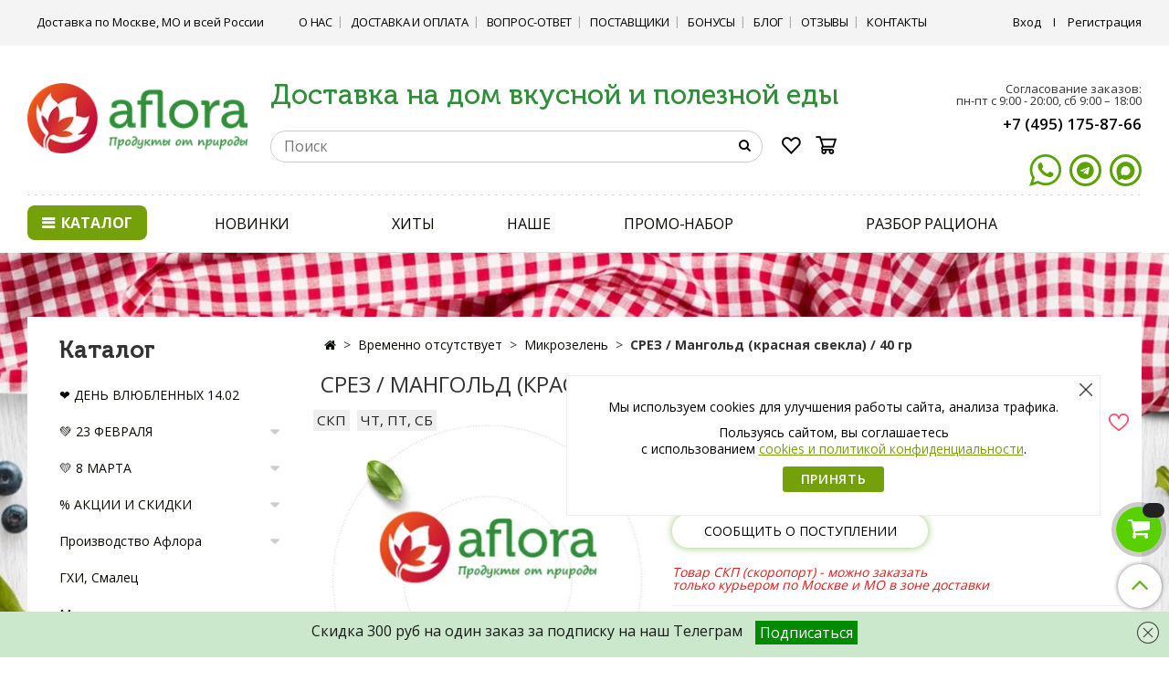

--- FILE ---
content_type: text/html; charset=utf-8
request_url: https://a-flora.ru/product/srez-mangold-krasnaya-svekla-40-gr
body_size: 106753
content:
<!DOCTYPE html>
<html lang='ru' xml:lang='ru' xmlns='http://www.w3.org/1999/xhtml'>
  <head><link media='print' onload='this.media="all"' rel='stylesheet' type='text/css' href='/served_assets/public/jquery.modal-0c2631717f4ce8fa97b5d04757d294c2bf695df1d558678306d782f4bf7b4773.css'><meta data-config="{&quot;product_id&quot;:192943173}" name="page-config" content="" /><meta data-config="{&quot;money_with_currency_format&quot;:{&quot;delimiter&quot;:&quot;&quot;,&quot;separator&quot;:&quot;.&quot;,&quot;format&quot;:&quot;%n %u&quot;,&quot;unit&quot;:&quot;руб&quot;,&quot;show_price_without_cents&quot;:0},&quot;currency_code&quot;:&quot;RUR&quot;,&quot;currency_iso_code&quot;:&quot;RUB&quot;,&quot;default_currency&quot;:{&quot;title&quot;:&quot;Российский рубль&quot;,&quot;code&quot;:&quot;RUR&quot;,&quot;rate&quot;:1.0,&quot;format_string&quot;:&quot;%n %u&quot;,&quot;unit&quot;:&quot;руб&quot;,&quot;price_separator&quot;:&quot;&quot;,&quot;is_default&quot;:true,&quot;price_delimiter&quot;:&quot;&quot;,&quot;show_price_with_delimiter&quot;:false,&quot;show_price_without_cents&quot;:false},&quot;facebook&quot;:{&quot;pixelActive&quot;:false,&quot;currency_code&quot;:&quot;RUB&quot;,&quot;use_variants&quot;:false},&quot;vk&quot;:{&quot;pixel_active&quot;:null,&quot;price_list_id&quot;:null},&quot;new_ya_metrika&quot;:true,&quot;ecommerce_data_container&quot;:&quot;dataLayer&quot;,&quot;common_js_version&quot;:&quot;v2&quot;,&quot;vue_ui_version&quot;:null,&quot;feedback_captcha_enabled&quot;:null,&quot;account_id&quot;:508865,&quot;hide_items_out_of_stock&quot;:false,&quot;forbid_order_over_existing&quot;:true,&quot;minimum_items_price&quot;:null,&quot;enable_comparison&quot;:true,&quot;locale&quot;:&quot;ru&quot;,&quot;client_group&quot;:null,&quot;consent_to_personal_data&quot;:{&quot;active&quot;:true,&quot;obligatory&quot;:true,&quot;description&quot;:&quot;\u003cp\u003eНастоящим подтверждаю, что я ознакомлен и согласен с условиями\u003ca href=\&quot;https://a-flora.ru/page/agreement\&quot;\u003e оферты\u003c/a\u003e и \u003ca href=\&quot;https://a-flora.ru/page/oferta\&quot;\u003eполитики конфиденциальности.\u003c/a\u003e\u003c/p\u003e&quot;},&quot;recaptcha_key&quot;:&quot;6LfXhUEmAAAAAOGNQm5_a2Ach-HWlFKD3Sq7vfFj&quot;,&quot;recaptcha_key_v3&quot;:&quot;6LcZi0EmAAAAAPNov8uGBKSHCvBArp9oO15qAhXa&quot;,&quot;yandex_captcha_key&quot;:&quot;ysc1_ec1ApqrRlTZTXotpTnO8PmXe2ISPHxsd9MO3y0rye822b9d2&quot;,&quot;checkout_float_order_content_block&quot;:false,&quot;available_products_characteristics_ids&quot;:null,&quot;sber_id_app_id&quot;:&quot;5b5a3c11-72e5-4871-8649-4cdbab3ba9a4&quot;,&quot;theme_generation&quot;:2,&quot;quick_checkout_captcha_enabled&quot;:true,&quot;max_order_lines_count&quot;:500,&quot;sber_bnpl_min_amount&quot;:1000,&quot;sber_bnpl_max_amount&quot;:150000,&quot;counter_settings&quot;:{&quot;data_layer_name&quot;:&quot;dataLayer&quot;,&quot;new_counters_setup&quot;:true,&quot;add_to_cart_event&quot;:true,&quot;remove_from_cart_event&quot;:true,&quot;add_to_wishlist_event&quot;:true,&quot;purchase_event&quot;:true},&quot;site_setting&quot;:{&quot;show_cart_button&quot;:true,&quot;show_service_button&quot;:false,&quot;show_marketplace_button&quot;:false,&quot;show_quick_checkout_button&quot;:true},&quot;warehouses&quot;:[],&quot;captcha_type&quot;:&quot;yandex&quot;,&quot;human_readable_urls&quot;:false}" name="shop-config" content="" /><meta name='js-evnvironment' content='production' /><meta name='default-locale' content='ru' /><meta name='insales-redefined-api-methods' content="[]" /><script type="text/javascript" src="https://static.insales-cdn.com/assets/static-versioned/v3.72/static/libs/lodash/4.17.21/lodash.min.js"></script><script>dataLayer= []; dataLayer.push({
        event: 'view_item',
        ecommerce: {
          items: [{"item_id":"192943173","item_name":"СРЕЗ / Мангольд (красная свекла) / 40 гр","item_category":"Каталог/Временно отсутствует/Микрозелень","price":190}]
         }
      });</script>
<!--InsalesCounter -->
<script type="text/javascript">
(function() {
  if (typeof window.__insalesCounterId !== 'undefined') {
    return;
  }

  try {
    Object.defineProperty(window, '__insalesCounterId', {
      value: 508865,
      writable: true,
      configurable: true
    });
  } catch (e) {
    console.error('InsalesCounter: Failed to define property, using fallback:', e);
    window.__insalesCounterId = 508865;
  }

  if (typeof window.__insalesCounterId === 'undefined') {
    console.error('InsalesCounter: Failed to set counter ID');
    return;
  }

  let script = document.createElement('script');
  script.async = true;
  script.src = '/javascripts/insales_counter.js?7';
  let firstScript = document.getElementsByTagName('script')[0];
  firstScript.parentNode.insertBefore(script, firstScript);
})();
</script>
<!-- /InsalesCounter -->
    <script type="text/javascript">
      (function() {
        window.va_suggestions = {"collections":[{"title":"\u041a\u0430\u0442\u0430\u043b\u043e\u0433","url":"\/collection\/all","recursive":true,"is_smart":false},{"title":"\u2764\ufe0f \u0414\u0415\u041d\u042c \u0412\u041b\u042e\u0411\u041b\u0415\u041d\u041d\u042b\u0425 14.02","url":"\/collection\/den-vlyublennyh-1402"},{"title":"\ud83d\udc9a 23 \u0424\u0415\u0412\u0420\u0410\u041b\u042f","url":"\/collection\/podarki-dlya-muzhchin"},{"title":"\ud83d\udc9b 8 \u041c\u0410\u0420\u0422\u0410","url":"\/collection\/podarki-dlya-devushek"},{"title":"% \u0410\u041a\u0426\u0418\u0418 \u0418 \u0421\u041a\u0418\u0414\u041a\u0418","url":"\/collection\/aktsii-i-skidki"},{"title":"\u041f\u0440\u043e\u0438\u0437\u0432\u043e\u0434\u0441\u0442\u0432\u043e \u0410\u0444\u043b\u043e\u0440\u0430","url":"\/collection\/proizvodstvo-aflora"},{"title":"\u0413\u0425\u0418, \u0421\u043c\u0430\u043b\u0435\u0446","url":"\/collection\/ghi-smalets"},{"title":"\u041c\u0435\u0434 \u0438\u0437 \u0437\u0430\u043f\u043e\u0432\u0435\u0434\u043d\u0438\u043a\u0430","url":"\/collection\/med-3"},{"title":"\u0411\u0443\u043b\u044c\u043e\u043d\u044b \u043a\u043e\u0441\u0442\u043d\u044b\u0435 \u2744","url":"\/collection\/bulony"},{"title":"\u0413\u043e\u0442\u043e\u0432\u044b\u0435 \u0431\u043b\u044e\u0434\u0430 \u2744","url":"\/collection\/gotovye-blyuda-zamorozhennye"},{"title":"\u041e\u0432\u043e\u0449\u0438, \u0444\u0440\u0443\u043a\u0442\u044b, \u044f\u0433\u043e\u0434\u044b","url":"\/collection\/ovoschi-frukty-yagody-sezonnye"},{"title":"\u042f\u0439\u0446\u0430, \u043c\u043e\u043b\u043e\u0447\u043d\u0430\u044f \u043f\u0440\u043e\u0434\u0443\u043a\u0446\u0438\u044f","url":"\/collection\/yaytsa-maslo-syr"},{"title":"\u041c\u044f\u0441\u043e, \u043f\u0442\u0438\u0446\u0430 \u0438 \u0433\u0430\u0441\u0442\u0440\u043e\u043d\u043e\u043c\u0438\u044f","url":"\/collection\/myasnaya-gastronomiya"},{"title":"\u0420\u044b\u0431\u0430 \u0438 \u043c\u043e\u0440\u0435\u043f\u0440\u043e\u0434\u0443\u043a\u0442\u044b","url":"\/collection\/ryba"},{"title":"\u0417\u0435\u0444\u0438\u0440, \u0431\u0443\u043a\u0435\u0442\u044b \u0438\u0437 \u0437\u0435\u0444\u0438\u0440\u0430","url":"\/collection\/zefir-bukety-iz-zefira"},{"title":"\u0411\u0430\u043a\u0430\u043b\u0435\u044f","url":"\/collection\/bakkaleya"},{"title":"\u041f\u0435\u0440\u0435\u043a\u0443\u0441\u044b \u0438 \u043b\u0430\u043a\u043e\u043c\u0441\u0442\u0432\u0430","url":"\/collection\/perekusy-i-lakokomstva"},{"title":"\u041f\u043e\u0434\u0430\u0440\u043a\u0438","url":"\/collection\/podarki"},{"title":"\u041a\u043e\u0441\u043c\u0435\u0442\u0438\u043a\u0430 \u0438 \u0443\u0445\u043e\u0434","url":"\/collection\/kosmetika-i-uhod"},{"title":"\u041d\u0430\u0442\u0443\u0440\u0430\u043b\u044c\u043d\u0430\u044f \u043f\u043e\u0434\u0434\u0435\u0440\u0436\u043a\u0430 \u043e\u0440\u0433\u0430\u043d\u0438\u0437\u043c\u0430","url":"\/collection\/naturalnay-poddergka-organizma"},{"title":"\u041e\u043f\u0442\u043e\u0432\u044b\u0435 \u0446\u0435\u043d\u044b","url":"\/collection\/optovye-tseny"},{"title":"\u0420\u0410\u0421\u041f\u0420\u041e\u0414\u0410\u0416\u0410 \u0418 \u0417\u0410\u041a\u0420\u042b\u0422\u0418\u0415 \u0422\u041e\u0412\u0410\u0420\u041e\u0412","url":"\/collection\/rasprodazha-i-zakrytie"},{"title":"\u041f\u0420\u0415\u0414\u0417\u0410\u041a\u0410\u0417","url":"\/collection\/predzakaz"},{"title":"\u0411\u0438\u0431\u043b\u0438\u043e\u0442\u0435\u043a\u0430","url":"\/collection\/biblioteka-aflora"},{"title":"\u0423\u043a\u0441\u0443\u0441 \u043d\u0430\u0442\u0443\u0440\u0430\u043b\u044c\u043d\u044b\u0439","url":"\/collection\/uksus"},{"title":"\u041c\u0430\u0441\u043b\u043e \u043f\u043e\u0434\u0441\u043e\u043b\u043d\u0435\u0447\u043d\u043e\u0435","url":"\/collection\/maslo-podsolnechnoe"},{"title":"\u041d\u0430\u043f\u0438\u0442\u043a\u0438, \u0447\u0430\u0439, \u0441\u043e\u043a","url":"\/collection\/napitki"},{"title":"\u0425\u043b\u0435\u0431","url":"\/collection\/Hleb"},{"title":"\u0414\u0435\u0440\u0435\u0432\u0435\u043d\u0441\u043a\u043e\u0435 \u043d\u0430\u0448\u0435","url":"\/collection\/derevenskoe-nashe"},{"title":"\u0421\u043e\u043b\u0435\u043d\u044c\u044f, \u0434\u0436\u0435\u043c\u044b, \u0432\u0430\u0440\u0435\u043d\u044c\u044f","url":"\/collection\/solenya-zagotovki"},{"title":"\u041e\u0432\u043e\u0449\u0438","url":"\/collection\/ovoschi"},{"title":"\u0411\u0418\u041e \u043e\u0432\u043e\u0449\u0438","url":"\/collection\/bio-ovoschi"},{"title":"\u0424\u0440\u0443\u043a\u0442\u044b","url":"\/collection\/frukty"},{"title":"\u042f\u0433\u043e\u0434\u044b","url":"\/collection\/yagodi"},{"title":"\u0417\u0435\u043b\u0435\u043d\u044c \u0438 \u0441\u0430\u043b\u0430\u0442\u044b","url":"\/collection\/zelen-i-salaty"},{"title":"\u0421\u043e\u043a\u0438 \u0438\u0437 \u044f\u0433\u043e\u0434, \u043e\u0432\u043e\u0449\u0435\u0439 \u0438 \u0444\u0440\u0443\u043a\u0442\u043e\u0432","url":"\/collection\/soki-iz-zeleni-i-ovoschey"},{"title":"\u0417\u0430\u043c\u043e\u0440\u043e\u0437\u043a\u0430 \u2744","url":"\/collection\/zamorozka-yagody-ovoschi"},{"title":"\u0421\u043e\u043b\u044c \u0434\u043b\u044f \u0432\u0430\u043d\u043d, \u043c\u0430\u0433\u043d\u0438\u0439","url":"\/collection\/sol-dlya-vann-magniy"},{"title":"\u0418\u043c\u043c\u0443\u043d\u043d\u044b\u0435 \u0441\u043c\u0435\u0441\u0438","url":"\/collection\/imbirnie-smesi"},{"title":"\u041a\u043e\u0441\u0442\u043d\u044b\u0439 \u0431\u0443\u043b\u044c\u043e\u043d","url":"\/collection\/bulony-kostnie"},{"title":"\u041c\u0435\u0434 \u043e\u0442 \"\u0410\u0444\u043b\u043e\u0440\u044b\"","url":"\/collection\/med-ot-aflory"},{"title":"\u0421\u0443\u043f\u044b \u043e\u0442 \"\u0410\u0444\u043b\u043e\u0440\u044b\"","url":"\/collection\/supy-gotovye-blyuda"},{"title":"\u0421\u043f\u0435\u0446\u0438\u0438 \u0438 \u043f\u0440\u0438\u043f\u0440\u0430\u0432\u044b","url":"\/collection\/spetsii-i-pripravy-ruchnoy-raboty"},{"title":"\u0423\u043a\u0441\u0443\u0441","url":"\/collection\/uksus-2"},{"title":"\u0410\u043a\u0446\u0438\u0438 \u043d\u0435\u0434\u0435\u043b\u0438","url":"\/collection\/aktsii-nedeli"},{"title":"\u041e\u0432\u043e\u0449\u0438, \u0444\u0440\u0443\u043a\u0442\u044b \u0430\u043a\u0446\u0438\u044f","url":"\/collection\/letnie-yagody-frukty"},{"title":"\u0411\u0423\u041b\u042c\u041e\u041d\u042b \u0412\u042b\u0413\u041e\u0414\u041d\u041e","url":"\/collection\/kostnye-bulony-vygodno"},{"title":"\u0422\u043e\u0432\u0430\u0440\u044b \u043a\u043e\u0440\u043e\u0442\u043a\u043e\u0433\u043e \u0441\u0440\u043e\u043a\u0430 \u0433\u043e\u0434\u043d\u043e\u0441\u0442\u0438","url":"\/collection\/krasnaya-tsena-korotkiy-srok"},{"title":"\u0410\u0434\u0432\u0435\u043d\u0442\u044b \u0432\u043a\u0443\u0441\u043d\u044b\u0435","url":"\/collection\/adventy-vkusnye"},{"title":"\u041a\u0435\u043a\u0441\u044b, \u0448\u0442\u043e\u043b\u043b\u0435\u043d\u044b, \u0432\u044b\u043f\u0435\u0447\u043a\u0430","url":"\/collection\/keksy-shtoleny-vypechka"},{"title":"\u0417\u0435\u0444\u0438\u0440 \u043d\u043e\u0432\u043e\u0433\u043e\u0434\u043d\u0438\u0439","url":"\/collection\/zefir-novogodniy"},{"title":"\u041f\u043e\u0434\u0430\u0440\u043a\u0438 \u0438 \u043f\u043e\u0434\u0430\u0440\u043e\u0447\u043d\u044b\u0435 \u043d\u0430\u0431\u043e\u0440\u044b","url":"\/collection\/podarki-i-podarochnye-nabory"},{"title":"\u041f\u0440\u044f\u043d\u0438\u043a\u0438, \u043f\u0435\u0447\u0435\u043d\u044c\u044f \u043d\u043e\u0432\u043e\u0433\u043e\u0434\u043d\u0438\u0435","url":"\/collection\/pryaniki-pechenya-novogodnie"},{"title":"\u0414\u043e\u043c\u0438\u043a\u0438 \u043f\u0440\u044f\u043d\u0438\u0447\u043d\u044b\u0435","url":"\/collection\/domiki-pryanichnye"},{"title":"\u041a\u043e\u043d\u0444\u0435\u0442\u044b \u0438 \u043e\u0440\u0435\u0448\u043a\u0438","url":"\/collection\/konfety-i-oreshki"},{"title":"\u041d\u0430\u043f\u0438\u0442\u043a\u0438 \u0420\u043e\u0436\u0434\u0435\u0441\u0442\u0432\u0430","url":"\/collection\/napitki-rozhdestva"},{"title":"\u0415\u0414\u0410 \u043d\u0430 \u043d\u043e\u0432\u043e\u0433\u043e\u0434\u043d\u0438\u0439 \u0441\u0442\u043e\u043b","url":"\/collection\/eda-na-novogodniy-stol"},{"title":"\u0423\u043f\u0430\u043a\u043e\u0432\u0430\u0442\u044c \u043f\u043e\u0434\u0430\u0440\u043e\u043a","url":"\/collection\/upakovka"},{"title":"\u0424\u0430\u0441\u043e\u0432\u043a\u0430 \u043f\u043e\u0434 \u0432\u0430\u0448 \u0437\u0430\u043a\u0430\u0437","url":"\/collection\/fasovka-pod-vash-zakaz"},{"title":"\u0428\u0430\u043b\u0438 \u0438 \u0441\u043d\u0443\u0434\u044b","url":"\/collection\/shali-i-snudy"},{"title":"\u0421\u043e\u043b\u0435\u043d\u044c\u044f \u0438\u0437 \u043e\u0432\u043e\u0449\u0435\u0439","url":"\/collection\/ovoschi-konservirovannye"},{"title":"\u0421\u043a\u0440\u044b\u0442\u044b\u0435 \u043e\u043a\u0442\u044f\u0431\u0440\u044c 2024","url":"\/collection\/skrytye-oktyabr-2024"},{"title":"\u0421\u0415\u0417\u041e\u041d\u041d\u041e\u0415 \u0441\u043a\u0440\u044b\u0442\u0438\u0435","url":"\/collection\/sezonnoe-skrytie"},{"title":"\u041c\u0435\u0434 \u0432\u0440\u0435\u043c\u0435\u043d\u043d\u043e","url":"\/collection\/med-vremenno"},{"title":"\u0417\u0435\u0444\u0438\u0440 \u0441\u0435\u0437\u043e\u043d\u043d\u043e\u0435","url":"\/collection\/zefir-sezonnoe"},{"title":"\u041a\u0430\u043b\u0435\u043d\u0434\u0430\u0440\u0438, \u041c\u043e\u0442\u0438\u0432\u0430\u0442\u043e\u0440\u044b \u043f\u043e\u0434\u0430\u0440\u043e\u0447\u043d\u044b\u0435","url":"\/collection\/podarochnye-motivatory"},{"title":"\u0421\u0435\u0439\u0447\u0430\u0441 \u0441\u0435\u0437\u043e\u043d","url":"\/collection\/seychas-sezon"},{"title":"\u041f\u043e\u0441\u0442\u043d\u044b\u0435 \u0431\u043b\u044e\u0434\u0430","url":"\/collection\/postnye-blyuda"},{"title":"\u0421\u043e\u043b\u0435\u043d\u0438\u044f \u00ab\u0410\u0444\u043b\u043e\u0440\u0430\u00bb","url":"\/collection\/konservatsiya-i-soleniya"},{"title":"\u0413\u0440\u0438\u0431\u044b \u0437\u0430\u043c\u043e\u0440\u043e\u0436\u0435\u043d\u043d\u044b\u0435","url":"\/collection\/griby-zamorozhennye"},{"title":"\u0420\u044b\u0431\u0430","url":"\/collection\/ryba-3"},{"title":"\u041f\u0442\u0438\u0446\u0430, \u043c\u044f\u0441\u043e \u2744","url":"\/collection\/ptitsa-zamorozhennaya"},{"title":"\u0425\u043b\u0435\u0431 \u2744","url":"\/collection\/zamorozhennaya-vypechka"},{"title":"\u0417\u0430\u043c\u043e\u0440\u043e\u0436\u0435\u043d\u043d\u044b\u0435 \u043f\u0440\u043e\u0434\u0443\u043a\u0442\u044b","url":"\/collection\/zamorozka"},{"title":"\u0411\u0443\u043b\u044c\u043e\u043d\u044b \u043e\u0431\u044b\u0447\u043d\u044b\u0435","url":"\/collection\/bulony-obychnye"},{"title":"\u0429\u0435\u0440\u0431\u0435\u0442, \u0445\u0430\u043b\u0432\u0430, \u043f\u0430\u0441\u0442\u0438\u043b\u0430","url":"\/collection\/vostochnye-sladosti-halva"},{"title":"\u0411\u0443\u043b\u044c\u043e\u043d\u044b \u0438\u0437 \u0438\u043d\u0434\u0435\u0439\u043a\u0438","url":"\/collection\/indeyka-2"},{"title":"\u0421\u043e\u043a\u0438 \u0437\u0430\u043c\u043e\u0440\u043e\u0436\u0435\u043d\u043d\u044b\u0435","url":"\/collection\/zamorozhennye-soki"},{"title":"\u041f\u0435\u0440\u0435\u043f\u0435\u043b\u0430","url":"\/collection\/perepela"},{"title":"\u041a\u0440\u043e\u043b\u0438\u043a","url":"\/collection\/krolik"},{"title":"\u041f\u0440\u044f\u043d\u0438\u043a\u0438, \u043f\u0435\u0447\u0435\u043d\u044c\u044f","url":"\/collection\/pryaniki-pechenya"},{"title":"\u0421\u043b\u0430\u0434\u043e\u0441\u0442\u0438","url":"\/collection\/sladosti"},{"title":"\u041d\u043e\u0432\u043e\u0433\u043e\u0434\u043d\u0435\u0435","url":"\/collection\/novogodnee"},{"title":"\u041f\u0440\u044f\u043d\u0438\u043a\u0438","url":"\/collection\/pryaniki-3"},{"title":"\u041d\u0430 \u0437\u0430\u043a\u0440\u044b\u0442\u0438\u0435","url":"\/collection\/na-zakrytie"},{"title":"\u041a\u043e\u043c\u043f\u043b\u0435\u043a\u0442\u044b \u0440\u0435\u0434\u0438\u0440\u0435\u043a\u0442\u274e","url":"\/collection\/komplekty-redirekt"},{"title":"\u041a\u043e\u0440\u043e\u0431\u043a\u0438 \u0438\u0437 \u0437\u0435\u0444\u0438\u0440\u0430","url":"\/collection\/zefir-i-podarki"},{"title":"\u0411\u0443\u043a\u0435\u0442\u044b \u0438\u0437 \u0437\u0435\u0444\u0438\u0440\u0430","url":"\/collection\/bukety"},{"title":"\u041d\u0430\u0431\u043e\u0440\u044b \u043e\u0440\u0435\u0445\u0438, \u043c\u0435\u0434, \u0447\u0430\u0439","url":"\/collection\/vkusnaya-eda"},{"title":"\u041b\u0443\u0433\u043e\u0432\u043e\u0439 \u043c\u0435\u0434","url":"\/collection\/med-lugovoj"},{"title":"\u0426\u0432\u0435\u0442\u043e\u0447\u043d\u044b\u0439 \u043c\u0435\u0434","url":"\/collection\/tsvetochnyy-med"},{"title":"\u041c\u0430\u0439\u0441\u043a\u0438\u0439 \u043c\u0435\u0434 \u0447\u0435\u0440\u043d\u043e\u043a\u043b\u0435\u043d\u0430","url":"\/collection\/med-chernoklena"},{"title":"\u041b\u0438\u043f\u043e\u0432\u044b\u0439 \u043c\u0435\u0434","url":"\/collection\/med-lipovyj"},{"title":"\u0413\u0440\u0435\u0447\u0438\u0448\u043d\u044b\u0439 \u043c\u0435\u0434","url":"\/collection\/med-grechishnyj"},{"title":"\u0410\u043a\u0430\u0446\u0438\u0435\u0432\u044b\u0439 \u043c\u0435\u0434","url":"\/collection\/med-akacyevyj"},{"title":"\u0414\u043e\u043d\u043d\u0438\u043a\u043e\u0432\u044b\u0439 \u043c\u0435\u0434","url":"\/collection\/med-donnika"},{"title":"\u0420\u0430\u0437\u043d\u043e\u0442\u0440\u0430\u0432\u044c\u0435 \u043c\u0435\u0434","url":"\/collection\/med-raznotravie"},{"title":"\u041f\u0440\u043e\u0431\u043d\u0438\u043a\u0438 \u043c\u0435\u0434\u0430","url":"\/collection\/probniki-meda"},{"title":"\u041f\u0440\u043e\u0434\u0443\u043a\u0442\u044b \u043f\u0447\u0435\u043b\u043e\u0432\u043e\u0434\u0441\u0442\u0432\u0430","url":"\/collection\/produkty-pchelovodstva"},{"title":"\u0412\u044b\u043f\u0443\u0441\u043a\u043d\u044b\u0435, \u044d\u043a\u0437\u0430\u043c\u0435\u043d\u044b","url":"\/collection\/posledniy-zvonok-vypusknoy"},{"title":"\u0412\u044f\u0437\u0430\u043d\u0438\u0435 \u043c\u0430\u043c\u044b","url":"\/collection\/vyshivka-kukly"},{"title":"\u0411\u043b\u0438\u043d\u0447\u0438\u043a\u0438, \u0441\u044b\u0440\u043d\u0438\u043a\u0438","url":"\/collection\/syrniki"},{"title":"\u041f\u0435\u043b\u044c\u043c\u0435\u043d\u0438, \u0432\u0430\u0440\u0435\u043d\u0438\u043a\u0438","url":"\/collection\/pelmeni"},{"title":"\u041a\u043e\u0442\u043b\u0435\u0442\u044b","url":"\/collection\/kotlety"},{"title":"\u041e\u0432\u043e\u0449\u0438 \u0438 \u044f\u0433\u043e\u0434\u044b","url":"\/collection\/zamorozhennye-frukty-i-yagody"},{"title":"\u041f\u0435\u0447\u0435\u043d\u044c \u0442\u0440\u0435\u0441\u043a\u0438, \u0442\u0443\u043d\u0435\u0446","url":"\/collection\/pechen-treski"},{"title":"\u041f\u043e\u043b\u0443\u0444\u0430\u0431\u0440\u0438\u043a\u0430\u0442\u044b","url":"\/collection\/polufabrikaty-rybnye-blyuda"},{"title":"\u0420\u044b\u0431\u043d\u044b\u0435 \u0441\u0443\u043f\u044b","url":"\/collection\/rybnye-supy"},{"title":"\u041a\u0440\u0430\u0441\u043d\u0430\u044f \u0438\u043a\u0440\u0430","url":"\/collection\/krasnaya-ikra"},{"title":"\u041d\u0430\u0431\u043e\u0440\u044b \u0431\u0443\u043b\u044c\u043e\u043d\u043e\u0432","url":"\/collection\/nabory-bulonov"},{"title":"\u0413\u043e\u0432\u044f\u0436\u0438\u0439 \u0431\u0443\u043b\u044c\u043e\u043d","url":"\/collection\/govyadina"},{"title":"\u041a\u0443\u0440\u0438\u043d\u044b\u0439 \u0431\u0443\u043b\u044c\u043e\u043d","url":"\/collection\/kuritsa-2"},{"title":"\u0420\u044b\u0431\u043d\u044b\u0439 \u0431\u0443\u043b\u044c\u043e\u043d","url":"\/collection\/ryba-2"},{"title":"\u0411\u0430\u0440\u0430\u043d\u0438\u0439 \u0431\u0443\u043b\u044c\u043e\u043d","url":"\/collection\/baranina-2"},{"title":"\u0421\u0443\u0445\u0438\u0435 \u043a\u043e\u0441\u0442\u043d\u044b\u0435 \u0431\u0443\u043b\u044c\u043e\u043d\u044b","url":"\/collection\/suhie-kostnye-bulony"},{"title":"\u0411\u0443\u043b\u044c\u043e\u043d\u044b \u043a\u043b\u0430\u0441\u0441\u0438\u043a\u0430","url":"\/collection\/bulony-klassika"},{"title":"\u0421\u0435\u0440\u0442\u0438\u0444\u0438\u043a\u0430\u0442\u044b \u043f\u043e\u0434\u0430\u0440\u043e\u0447\u043d\u044b\u0435","url":"\/collection\/podarochnye-sertifikaty-2"},{"title":"\u0420\u0443\u0447\u043d\u0430\u044f \u0440\u0430\u0431\u043e\u0442\u0430, \u0432\u044b\u0448\u0438\u0432\u043a\u0430","url":"\/collection\/ruchnaya-rabota"},{"title":"\u0422\u043e\u0447\u043d\u043e \u043d\u0435 \u043e\u0442\u043a\u0440\u044b\u0432\u0430\u0442\u044c 24","url":"\/collection\/tochno-ne-otkryvat-24"},{"title":"\u041f\u043e\u0434\u0430\u0440\u043a\u0438, \u043d\u0430\u0431\u043e\u0440\u044b, \u0431\u043e\u043a\u0441\u044b","url":"\/collection\/podarki-nabory-boksy"},{"title":"\u0415\u0434\u0430","url":"\/collection\/eda"},{"title":"\u041d\u0435 \u0442\u043e\u043b\u044c\u043a\u043e \u0435\u0434\u0430","url":"\/collection\/ne-tolko-eda"},{"title":"\u0420\u0443\u0447\u043d\u0430\u044f \u0440\u0430\u0431\u043e\u0442\u0430","url":"\/collection\/katalog-1-a2dbbd"},{"title":"\u041f\u043e\u0434\u0430\u0440\u043a\u0438, \u043d\u0430\u0431\u043e\u0440\u044b","url":"\/collection\/podarki-nabory"},{"title":"\u0426\u0432\u0435\u0442\u044b \u0437\u0435\u0444\u0438\u0440","url":"\/collection\/tsvety-zefir"},{"title":"\u0415\u0434\u0430 \u0434\u043b\u044f \u0440\u0430\u0434\u043e\u0441\u0442\u0438","url":"\/collection\/eda-dlya-radosti"},{"title":"\u041a\u043e\u0441\u043c\u0435\u0442\u0438\u043a\u0430 \u0438 \u0444\u0438\u0442\u043e\u043f\u0440\u0435\u043f\u0430\u0440\u0430\u0442\u044b \u043d\u0430\u0442\u0443\u0440\u0430\u043b\u044c\u043d\u044b\u0435","url":"\/collection\/kosmetika-2"},{"title":"\u041d\u0430\u043f\u0438\u0442\u043a\u0438 8 \u043c\u0430\u0440\u0442\u0430","url":"\/collection\/napitki-8-marta"},{"title":"\u0420\u0443\u0447\u043d\u0430\u044f \u0440\u0430\u0431\u043e\u0442\u0430","url":"\/collection\/ruchnaya-rabota-krasota"},{"title":"\u041d\u0435 \u0435\u0434\u0430","url":"\/collection\/ne-eda"},{"title":"\u0423\u043f\u0430\u043a\u043e\u0432\u043a\u0430, \u043e\u0442\u043a\u0440\u044b\u0442\u043a\u0438","url":"\/collection\/upakovka-otkrytki"},{"title":"\u041e\u0440\u0435\u0445\u0438","url":"\/collection\/orehi"},{"title":"\u0421\u0443\u0445\u043e\u0444\u0440\u0443\u043a\u0442\u044b","url":"\/collection\/suhofrukty"},{"title":"\u0412\u0430\u0440\u0435\u043d\u044c\u044f, \u0434\u0436\u0435\u043c\u044b","url":"\/collection\/varenya-dzhemy-pasty"},{"title":"\u0427\u0438\u043f\u0441\u044b \u0438 \u0444\u0440\u0438\u043f\u0441\u044b","url":"\/collection\/chipsy-fruktovye-2"},{"title":"\u041f\u0435\u0447\u0435\u043d\u044c\u0435 \u0438 \u0449\u0435\u0440\u0431\u0435\u0442","url":"\/collection\/pechenie-i-scherbet"},{"title":"\u041e\u0440\u0435\u0445\u0438 \u0432 \u0448\u043e\u043a\u043e\u043b\u0430\u0434\u0435","url":"\/collection\/orehi-v-shokolade"},{"title":"\u0428\u043e\u043a\u043e\u043b\u0430\u0434","url":"\/collection\/shokolad"},{"title":"\u041a\u0435\u043a\u0441\u044b, \u0434\u0435\u0441\u0435\u0440\u0442\u044b","url":"\/collection\/keksy-deserty"},{"title":"\u041c\u043e\u0442\u0438\u0432\u0430\u0442\u043e\u0440\u044b \u043a\u0430\u043b\u0435\u043d\u0434\u0430\u0440\u0438","url":"\/collection\/motivatory-kalendari"},{"title":"\u041f\u043e\u0434\u0430\u0440\u043a\u0438 \u0434\u043b\u044f \u0434\u0435\u0432\u0443\u0448\u0435\u043a","url":"\/collection\/podarki-dlya-devushek-2"},{"title":"\u041f\u043e\u0434\u0430\u0440\u043a\u0438 \u0434\u043b\u044f \u043c\u0443\u0436\u0447\u0438\u043d","url":"\/collection\/podarki-dlya-muzhchin-2"},{"title":"\u0414\u0435\u0442\u0441\u043a\u0438\u0435 \u043f\u043e\u0434\u0430\u0440\u043a\u0438","url":"\/collection\/detskie-podarki"},{"title":"\u041f\u043e\u0434\u0430\u0440\u043a\u0438 \u0434\u043e 1500 \u0440\u0443\u0431\u043b\u0435\u0439","url":"\/collection\/podarki-do-1500-rubley"},{"title":"\u0417\u0435\u0444\u0438\u0440, \u0431\u0443\u043a\u0435\u0442\u044b","url":"\/collection\/zefir-bukety"},{"title":"\u0420\u0443\u0447\u043d\u0430\u044f \u0440\u0430\u0431\u043e\u0442\u0430, \u0438\u0433\u0440\u0443\u0448\u043a\u0438","url":"\/collection\/ruchnaya-rabota-igrushki"},{"title":"\u041f\u043e\u0434\u0430\u0440\u043e\u0447\u043d\u044b\u0435 \u043a\u043e\u0440\u0437\u0438\u043d\u044b","url":"\/collection\/korziny-podarochnye"},{"title":"\u041f\u043e\u0434\u0430\u0440\u043e\u0447\u043d\u044b\u0435 \u043d\u0430\u0431\u043e\u0440\u044b","url":"\/collection\/nabory-podarochnye"},{"title":"\u041f\u043e\u0434\u0430\u0440\u043e\u0447\u043d\u044b\u0435 \u0441\u0435\u0440\u0442\u0438\u0444\u0438\u043a\u0430\u0442\u044b","url":"\/collection\/podarochnye-sertifikaty"},{"title":"\u0421\u0443\u0432\u0435\u043d\u0438\u0440\u044b","url":"\/collection\/suveniry"},{"title":"\u042d\u043b\u0435\u043a\u0442\u0440\u043e\u043d\u043d\u044b\u0435 \u043a\u043d\u0438\u0433\u0438 \u0410\u0444\u043b\u043e\u0440\u0430","url":"\/collection\/elektronnye-knigi-aflora-3"},{"title":"\u041a\u043d\u0438\u0433\u0438","url":"\/collection\/knigi"},{"title":"\u041a\u0443\u0440\u0438\u0446\u0430 \u0438 \u043f\u0435\u0440\u0435\u043f\u0435\u043b \u2744","url":"\/collection\/kuritsa"},{"title":"\u0421\u0443\u0431\u043f\u0440\u043e\u0434\u0443\u043a\u0442\u044b \u2744","url":"\/collection\/subprodukty"},{"title":"\u0421\u0430\u043b\u043e \u0438 \u0445\u043e\u043b\u043e\u0434\u0435\u0446","url":"\/collection\/salo-holodets"},{"title":"\u041d\u0443\u0442\u0440\u044f\u043d\u043e\u0439 \u0436\u0438\u0440","url":"\/collection\/nutryanoy-zhir"},{"title":"\u041a\u043e\u043b\u0431\u0430\u0441\u0430 \u0438 \u0432\u0435\u0442\u0447\u0438\u043d\u0430","url":"\/collection\/kolbasy-vetchiny"},{"title":"\u0423\u0442\u043a\u0430, \u0433\u0443\u0441\u044c, \u0438\u043d\u0434\u0435\u0439\u043a\u0430","url":"\/collection\/utka-gus"},{"title":"\u041f\u0430\u0448\u0442\u0435\u0442\u044b","url":"\/collection\/pashtety"},{"title":"\u0413\u0445\u0438 \u0444\u0435\u0440\u043c\u0435\u0440\u0441\u043a\u043e\u0435","url":"\/collection\/ghi-fermerskoe"},{"title":"\u0417\u0430\u0432\u0442\u0440\u0430\u043a\u0438","url":"\/collection\/zavtraki"},{"title":"\u0421\u0443\u043f\u044b","url":"\/collection\/supy-zamorozhennye"},{"title":"\u0412\u0442\u043e\u0440\u044b\u0435 \u0431\u043b\u044e\u0434\u0430","url":"\/collection\/vtorie_bluda"},{"title":"\u041f\u043e\u043b\u0443\u0444\u0430\u0431\u0440\u0438\u043a\u0430\u0442\u044b","url":"\/collection\/polufabrikaty"},{"title":"\u041a\u043e\u043b\u0431\u0430\u0441\u044b \u0438 \u043f\u0430\u0448\u0442\u0435\u0442\u044b","url":"\/collection\/kolbasy-i-pashtety"},{"title":"\u0421\u0443\u0445\u0438\u0435 \u043a\u0430\u0448\u0438 \u0438 \u0441\u0443\u043f\u044b","url":"\/collection\/suhie-kashi-i-supy"},{"title":"\u042f\u0439\u0446\u0430","url":"\/collection\/yaytsa"},{"title":"\u0421\u043b\u0438\u0432\u043e\u0447\u043d\u043e\u0435 \u043c\u0430\u0441\u043b\u043e, \u0413\u0425\u0418","url":"\/collection\/slivochnoe-maslo-ghi-smalec"},{"title":"\u0421\u044b\u0440","url":"\/collection\/syr"},{"title":"\u041f\u043e\u0434\u0430\u0440\u043e\u043a \u0443\u0447\u0435\u043d\u0438\u043a\u0443 \u0432 \u043a\u043e\u043d\u0446\u0435 \u0433\u043e\u0434\u0430","url":"\/collection\/podarok-ucheniku-v-kontse-goda"},{"title":"\u041f\u043e\u0434\u0430\u0440\u043e\u043a \u0443\u0447\u0438\u0442\u0435\u043b\u044e","url":"\/collection\/podarok-uchitelyu"},{"title":"\u041d\u0430 \u0441\u0442\u043e\u043b: \u0444\u0443\u0440\u0448\u0435\u0442, \u0447\u0430\u0435\u043f\u0438\u0442\u0438\u0435","url":"\/collection\/na-stol-furshet-chaepitie"},{"title":"\u0421 \u0441\u043e\u0431\u043e\u0439 \u043d\u0430 \u044d\u043a\u0437\u0430\u043c\u0435\u043d","url":"\/collection\/s-soboy-na-ekzamen"},{"title":"\u0410\u043d\u0442\u0438\u0441\u0442\u0440\u0435\u0441\u0441","url":"\/collection\/antictress"},{"title":"\u041b\u0435\u0433\u043a\u0438\u0435 \u0438 \u0431\u0440\u043e\u043d\u0445\u0438","url":"\/collection\/legkie-i-bronhi"},{"title":"\u0416\u041a\u0422 \u0438 \u043a\u0438\u0448\u0435\u0447\u043d\u0438\u043a","url":"\/collection\/zhkt-i-kishechnik"},{"title":"\u0414\u0430\u0432\u043b\u0435\u043d\u0438\u0435, \u0441\u0435\u0440\u0434\u0446\u0435","url":"\/collection\/davlenie"},{"title":"\u041e\u0431\u0449\u0435\u0443\u043a\u0440\u0435\u043f\u043b\u044f\u044e\u0449\u0438\u0435, \u043f\u0440\u043e\u0441\u0442\u0443\u0434\u044b","url":"\/collection\/obscheukreplyayuschie-dlya-immuniteta"},{"title":"\u041f\u0435\u0447\u0435\u043d\u044c","url":"\/collection\/pechen"},{"title":"\u0421\u0443\u0441\u0442\u0430\u0432\u044b, \u0432\u0430\u0440\u0438\u043a\u043e\u0437, \u0441\u043e\u0441\u0443\u0434\u044b","url":"\/collection\/sustavy-varikoz-sosudy"},{"title":"\u0417\u0440\u0435\u043d\u0438\u0435, \u0433\u043b\u0430\u0437\u0430","url":"\/collection\/zrenie-glaza"},{"title":"\u0413\u043e\u043b\u043e\u0432\u043d\u0430\u044f \u0431\u043e\u043b\u044c, \u043c\u0438\u0433\u0440\u0435\u043d\u0438","url":"\/collection\/golovnaya-bol-migreni"},{"title":"\u041e\u0442\u0435\u043a\u0438, \u0436\u0438\u0440\u043e\u0441\u0436\u0438\u0433\u0430\u043d\u0438\u0435","url":"\/collection\/katalog-1-bf10e8"},{"title":"\u041f\u0430\u043c\u044f\u0442\u044c, \u043c\u044b\u0448\u043b\u0435\u043d\u0438\u0435","url":"\/collection\/pamyat-myshlenie"},{"title":"\u0417\u0430\u0436\u0438\u0432\u043b\u044f\u044e\u0449\u0435\u0435","url":"\/collection\/zazhivlyayuschee"},{"title":"\u041c\u0430\u0433\u043d\u0438\u0439","url":"\/collection\/magniy"},{"title":"\u0413\u0435\u0440\u043f\u0435\u0441","url":"\/collection\/katalog-1-e861f4"},{"title":"\u0410\u043d\u0442\u0438\u043f\u0430\u0440\u0430\u0437\u0438\u0442\u0430\u0440\u043d\u043e\u0435","url":"\/collection\/antiparazitarnoe"},{"title":"\u0414\u043b\u044f  \u043a\u0440\u0435\u043f\u043a\u043e\u0433\u043e \u0441\u043d\u0430","url":"\/collection\/dlya-krepkogo-sna"},{"title":"\u0416\u0435\u043d\u0441\u043a\u043e\u0435 \u0437\u0434\u043e\u0440\u043e\u0432\u044c\u0435","url":"\/collection\/zhenskoe-zdorovie"},{"title":"\u0426\u0432\u0435\u0442\u044b \u043f\u043e\u0448\u0442\u0443\u0447\u043d\u043e","url":"\/collection\/tsvety-poshtuchno"},{"title":"\u041a\u043e\u0440\u043e\u0431\u043a\u0438 \u043f\u043e\u0434\u0430\u0440\u043e\u0447\u043d\u044b\u0435","url":"\/collection\/korobki-podarochnye"},{"title":"\u0423\u0445\u043e\u0434 \u0437\u0430 \u043b\u0438\u0446\u043e\u043c \u0438 \u0433\u0443\u0431\u0430\u043c\u0438","url":"\/collection\/uhod-za-litsom-i-gubami"},{"title":"\u0423\u0445\u043e\u0434 \u0437\u0430 \u0442\u0435\u043b\u043e\u043c","url":"\/collection\/uhod-za-telom"},{"title":"\u0423\u0445\u043e\u0434 \u0437\u0430 \u0432\u043e\u043b\u043e\u0441\u0430\u043c\u0438","url":"\/collection\/uhod-za-volosami"},{"title":"\u0423\u0445\u043e\u0434 \u0437\u0430 \u0437\u0443\u0431\u0430\u043c\u0438","url":"\/collection\/uhod-za-zubami"},{"title":"\u0414\u0435\u0437\u043e\u0434\u043e\u0440\u0430\u043d\u0442 \u043d\u0430\u0442\u0443\u0440\u0430\u043b\u044c\u043d\u044b\u0439","url":"\/collection\/dezodorant-naturalnyy"},{"title":"\u0410\u0444\u0440\u043e\u0434\u0438\u0437\u0438\u0430\u043a","url":"\/collection\/afrodiziak"},{"title":"\u041a\u043e\u0441\u043c\u0435\u0442\u0438\u043a\u0430 \u00ab\u0410\u0444\u043b\u043e\u0440\u0430\u00bb","url":"\/collection\/kosmetika-aflora"},{"title":"\u0414\u0435\u0442\u0441\u043a\u043e\u0435","url":"\/collection\/detskoe"},{"title":"\u0411\u0443\u043a\u0435\u0442\u044b \u0438\u0437 \u0437\u0435\u0444\u0438\u0440\u0430","url":"\/collection\/bukety-iz-zefira"},{"title":"\u041f\u043e\u0434\u0430\u0440\u043a\u0438 \u0432\u044b\u043f\u0443\u0441\u043a\u043d\u0438\u043a\u0430\u043c, \u0443\u0447\u0438\u0442\u0435\u043b\u044f\u043c","url":"\/collection\/podarki-i-bukety-iz-zefira"},{"title":"\u041f\u0435\u0440\u0435\u043a\u0443\u0441\u044b","url":"\/collection\/perekusy"}],"pages":[{"title":"\u0423\u0441\u043b\u043e\u0432\u0438\u044f \u0432\u043e\u0437\u0432\u0440\u0430\u0442\u0430","url":"\/page\/usloviya-vozvrata"},{"title":"\u0421\u043f\u0430\u0441\u0438\u0431\u043e \u0437\u0430 \u043e\u0442\u0432\u0435\u0442","url":"\/page\/spasibo"},{"title":"\u041a\u0410\u0422\u0410\u041b\u041e\u0413","url":"\/page\/katalog"},{"title":"test","url":"\/page\/test-2-2"},{"title":"\/client_account\/login","url":"\/page\/client_accountlogin"},{"title":"\u041e\u043f\u043b\u0430\u0442\u0430 \u0422\u0435\u0441\u0442","url":"\/page\/paytest"},{"title":"\u041e\u0431\u0440\u0430\u0442\u043d\u0430\u044f \u0441\u0432\u044f\u0437\u044c","url":"\/page\/feedback"},{"title":"\u041f\u0430\u0440\u0442\u043d\u0435\u0440\u0441\u043a\u0430\u044f \u043f\u0440\u043e\u0433\u0440\u0430\u043c\u043c\u0430","url":"\/page\/partnerskaya-programma"},{"title":"\u0421\u043f\u0430\u0441\u0438\u0431\u043e \u0437\u0430 \u0443\u0447\u0430\u0441\u0442\u0438\u0435 \u0432 \u0430\u043a\u0446\u0438\u0438 \"\u0414\u043e\u0431\u0440\u0430\u044f \u043f\u043e\u0441\u044b\u043b\u043a\u0430\"!","url":"\/page\/spasibo_dobro"},{"title":"\u0410\u043a\u0446\u0438\u0438 \u0438 \u0441\u043a\u0438\u0434\u043a\u0438","url":"\/page\/aktsii-i-skidki"},{"title":"\u0414\u043e\u0431\u0440\u0430\u044f \u043f\u043e\u0441\u044b\u043b\u043a\u0430","url":"\/page\/dobraya-posylka"},{"title":"\u0417\u0430\u043a\u0443\u043f\u0449\u0438\u043a\u0430\u043c","url":"\/page\/zakupshikam"},{"title":"\u041e\u043f\u0442\u043e\u0432\u044b\u0435 \u0437\u0430\u043a\u0443\u043f\u043a\u0438","url":"\/page\/optovye_zakupki-2"},{"title":"\u0420\u0435\u0444\u0435\u0440\u0430\u043b\u044c\u043d\u0430\u044f \u043f\u0440\u043e\u0433\u0440\u0430\u043c\u043c\u0430","url":"\/page\/referal_program"},{"title":"\u041f\u043e\u043b\u0438\u0442\u0438\u043a\u0430 \u043e\u0431\u0440\u0430\u0431\u043e\u0442\u043a\u0438 \u043f\u0435\u0440\u0441\u043e\u043d\u0430\u043b\u044c\u043d\u044b\u0445 \u0434\u0430\u043d\u043d\u044b\u0445","url":"\/page\/politika-obrabotki-personalnyh-dannyh"},{"title":"\u041f\u0440\u0438\u0433\u043b\u0430\u0448\u0430\u0439\u0442\u0435 \u0434\u0440\u0443\u0437\u0435\u0439 \u0438 \u043f\u043e\u043b\u0443\u0447\u0430\u0439\u0442\u0435 \u0431\u043e\u043d\u0443\u0441\u044b \u043e\u0442 \u0410\u0444\u043b\u043e\u0440\u044b","url":"\/page\/priglashayte-druzey-i-poluchayte-bonusy-ot-aflory"},{"title":"\u0418\u0437\u0431\u0440\u0430\u043d\u043d\u043e\u0435","url":"\/page\/wishlist"},{"title":"\u0423\u0441\u043b\u043e\u0432\u0438\u044f \u043e\u0431\u043c\u0435\u043d\u0430 \u0438 \u0432\u043e\u0437\u0432\u0440\u0430\u0442\u0430","url":"\/page\/exchange"},{"title":"\u0414\u043e\u0431\u0440\u044b\u0435 \u0441\u043e\u0441\u0435\u0434\u0438","url":"\/page\/dobrye-sosedi"},{"title":"&laquo;\u0410\u0444\u043b\u043e\u0440\u0430&raquo; - \u0438\u043d\u0442\u0435\u0440\u043d\u0435\u0442-\u043c\u0430\u0433\u0430\u0437\u0438\u043d \u043d\u0430\u0442\u0443\u0440\u0430\u043b\u044c\u043d\u044b\u0445 \u043f\u0440\u043e\u0434\u0443\u043a\u0442\u043e\u0432 \u043f\u0438\u0442\u0430\u043d\u0438\u044f","url":"\/page\/main"},{"title":"app_sess","url":"\/page\/app_sess"},{"title":"\u041a\u0430\u0440\u0442\u0430 \u0441\u0430\u0439\u0442\u0430","url":"\/page\/sitemap"},{"title":"\u0421\u043f\u0430\u0441\u0438\u0431\u043e \u0437\u0430 \u043f\u043e\u0434\u043f\u0438\u0441\u043a\u0443 \u043d\u0430 \u043d\u043e\u0432\u043e\u0441\u0442\u0438","url":"\/page\/newsletter-signup-thank-you"},{"title":"\u041e \u043a\u043e\u043c\u043f\u0430\u043d\u0438\u0438","url":"\/page\/about-us"},{"title":"\u0421\u0438\u0441\u0442\u0435\u043c\u0430 \u043b\u043e\u044f\u043b\u044c\u043d\u043e\u0441\u0442\u0438","url":"\/page\/bonusnaya-programma"}],"articles":[{"title":"\u0420\u0430\u0441\u0441\u043b\u0430\u0438\u0432\u0430\u043d\u0438\u0435 \u043c\u0451\u0434\u0430: \u0437\u043d\u0430\u043a \u043f\u043e\u0434\u0434\u0435\u043b\u043a\u0438 \u0438\u043b\u0438 \u043f\u043e\u043a\u0430\u0437\u0430\u0442\u0435\u043b\u044c \u0432\u044b\u0441\u043e\u043a\u043e\u0433\u043e \u043a\u0430\u0447\u0435\u0441\u0442\u0432\u0430?","url":"\/blogs\/blog\/rasslaivanie-myoda-znak-poddelki-ili-pokazatel-vysokogo-kachestva","date":"2025-03-26T09:22:45.000+03:00","image":"","tags":""},{"title":"\u0427\u0442\u043e \u043f\u043e\u0434\u0430\u0440\u0438\u0442\u044c? \u0418\u0434\u0435\u0438 \u043f\u043e\u0434\u0430\u0440\u043a\u043e\u0432","url":"\/blogs\/blog\/chto-podarit-idei-podarkov","date":"2025-02-14T11:10:05.000+03:00","image":"","tags":"\u0427\u0442\u043e \u043f\u043e\u0434\u0430\u0440\u0438\u0442\u044c#\u041f\u043e\u0434\u0430\u0440\u043e\u043a \u0434\u043b\u044f \u0434\u0435\u0432\u0443\u0448\u043a\u0438#\u041f\u043e\u0434\u0430\u0440\u043e\u043a \u0434\u043b\u044f \u043c\u0443\u0436\u0447\u0438\u043d\u044b#\u041f\u043e\u0434\u0430\u0440\u043e\u043a \u043a\u043e\u043b\u043b\u0435\u0433\u0435#\u041f\u043e\u0434\u0430\u0440\u043e\u043a \u0440\u0435\u0431\u0435\u043d\u043a\u0443#\u041f\u043e\u0434\u0430\u0440\u043e\u043a \u0440\u043e\u0434\u0438\u0442\u0435\u043b\u044f\u043c#\u041a\u0443\u043f\u0438\u0442\u044c \u043f\u043e\u0434\u0430\u0440\u043e\u043a"},{"title":"\u041a\u043e\u043b\u043b\u0430\u0433\u0435\u043d: \u043a\u0430\u043a\u0438\u0435 \u043f\u0440\u043e\u0434\u0443\u043a\u0442\u044b \u0441\u043e\u0434\u0435\u0440\u0436\u0430\u0442 \u043a\u043e\u043b\u043b\u0430\u0433\u0435\u043d \u0438 \u043a\u0430\u043a \u043f\u043e\u0434\u0434\u0435\u0440\u0436\u0430\u0442\u044c \u0435\u0433\u043e \u0443\u0440\u043e\u0432\u0435\u043d\u044c \u0435\u0441\u0442\u0435\u0441\u0442\u0432\u0435\u043d\u043d\u043e","url":"\/blogs\/blog\/kak_podderghivat_kollagen","date":"2025-10-28T13:14:03.000+03:00","image":"https:\/\/static.insales-cdn.com\/images\/articles\/1\/7705\/13147673\/IMG_20240711_181021_020\u0439\u0439\u0439.jpg","tags":"\u0417\u0430\u0433\u043e\u0442\u043e\u0432\u043a\u0438 \u043d\u0430 \u0437\u0438\u043c\u0443#\u0414\u0435\u0442\u0441\u043a\u043e\u0435 \u043c\u0435\u043d\u044e#\u041a\u043e\u0441\u0442\u043d\u044b\u0435 \u0431\u0443\u043b\u044c\u043e\u043d\u044b#\u041f\u043e\u043b\u044c\u0437\u0430 \u043a\u043e\u0441\u0442\u043d\u044b\u0445 \u0431\u0443\u043b\u044c\u043e\u043d\u043e\u0432#\u041a\u043e\u0441\u0442\u043d\u044b\u0439 \u0431\u0443\u043b\u044c\u043e\u043d \u0438 \u043a\u043e\u043b\u043b\u0430\u0433\u0435\u043d#\u041d\u0430\u0442\u0443\u0440\u0430\u043b\u044c\u043d\u044b\u0435 \u0441\u0440\u0435\u0434\u0441\u0442\u0432\u0430 \u0434\u043b\u044f \u0443\u043a\u0440\u0435\u043f\u043b\u0435\u043d\u0438\u044f \u0438\u043c\u043c\u0443\u043d\u0438\u0442\u0435\u0442\u0430#\u0412\u043a\u0443\u0441\u043d\u044b\u0439 \u0441\u0443\u043f \u043d\u0430 \u043a\u0430\u0436\u0434\u044b\u0439 \u0434\u0435\u043d\u044c#\u0413\u043e\u0432\u044f\u0436\u0438\u0439 \u043a\u043e\u0441\u0442\u043d\u044b\u0439 \u0431\u0443\u043b\u044c\u043e\u043d#\u041a\u043e\u0441\u0442\u043d\u044b\u0439 \u0431\u0443\u043b\u044c\u043e\u043d \u043a\u043e\u043b\u043b\u0430\u0433\u0435\u043d#\u0417\u0430\u043c\u043e\u0440\u043e\u0436\u0435\u043d\u043d\u044b\u0435 \u0441\u0443\u043f\u044b"},{"title":"\u041d\u0430\u0442\u0443\u0440\u0430\u043b\u044c\u043d\u043e\u0435 \u0441\u0440\u0435\u0434\u0441\u0442\u0432\u043e \u043f\u0440\u043e\u0442\u0438\u0432 \u0432\u043e\u0437\u0440\u0430\u0441\u0442\u043d\u044b\u0445 \u0438\u0437\u043c\u0435\u043d\u0435\u043d\u0438\u0439! \u0417\u0434\u043e\u0440\u043e\u0432\u044c\u0435 \u0438 \u043a\u0440\u0430\u0441\u043e\u0442\u0430 \u0441 \u043f\u043e\u043c\u043e\u0449\u044c\u044e \u043c\u0435\u0434\u0430.","url":"\/blogs\/blog\/naturalnoe-sredstvo-protiv-vozrastnyh-izmeneniy-zdorovie-i-krasota-s-pomoschyu-meda","date":"2025-09-19T12:43:03.000+03:00","image":"https:\/\/static.insales-cdn.com\/images\/articles\/1\/6465\/12777793\/Frame_1124.png","tags":"\u043d\u0430\u0442\u0443\u0440\u0430\u043b\u044c\u043d\u044b\u0439 \u043c\u0435\u0434#\u0414\u043e\u043c\u0430\u0448\u043d\u0438\u0439 \u043c\u0435\u0434#\u041c\u0430\u0441\u043a\u0430 \u0434\u043b\u044f \u0432\u043e\u043b\u043e\u0441#\u041c\u0430\u0441\u043a\u0430 \u0434\u043b\u044f \u043b\u0438\u0446\u0430#\u041c\u0435\u0434 \u0438 \u0437\u0434\u043e\u0440\u043e\u0432\u044c\u0435#\u041c\u0435\u0434 \u043f\u0440\u0438 \u043f\u0440\u043e\u0441\u0442\u0443\u0434\u0435#\u041c\u0435\u0434 \u043f\u0440\u0438 \u0431\u043e\u043b\u0435\u0437\u043d\u0438"},{"title":"\u041f\u043e\u0447\u0435\u043c\u0443 \u043c\u0430\u0441\u043b\u043e \u0413\u0425\u0418 \u2013 \u0432\u0430\u0448 \u043b\u0443\u0447\u0448\u0438\u0439 \u0438 \u0431\u0435\u0437\u043e\u043f\u0430\u0441\u043d\u044b\u0439 \u0432\u044b\u0431\u043e\u0440 \u0434\u043b\u044f \u0436\u0430\u0440\u043a\u0438?","url":"\/blogs\/blog\/pochemu-maslo-ghi-vash-luchshiy-i-bezopasnyy-vybor-dlya-zharki","date":"2025-07-30T19:02:19.000+03:00","image":"https:\/\/static.insales-cdn.com\/images\/articles\/1\/1169\/11977873\/400_3_\u043d\u043e\u0432\u044b\u0445.png","tags":"\u041c\u0430\u0441\u043b\u043e \u0433\u0445\u0438 \u0442\u043e\u043f\u043b\u0435\u043d\u043e\u0435 \u0432 \u0447\u0435\u043c \u0440\u0430\u0437\u043d\u0438\u0446\u0430#\u0422\u043e\u043f\u043b\u0435\u043d\u043e\u0435 \u043c\u0430\u0441\u043b\u043e \u0413\u0425\u0418#\u041c\u0430\u0441\u043b\u043e \u0413\u0445\u0438 \u0447\u0435\u043c \u043e\u0442\u043b\u0438\u0447\u0430\u0435\u0442\u0441\u044f#\u041c\u0430\u0441\u043b\u043e \u0433\u0445\u0438 \u043e\u0442\u043b\u0438\u0447\u0438\u0435#\u0427\u0435\u043c \u043f\u043e\u043b\u0435\u0437\u043d\u043e \u043c\u0430\u0441\u043b\u043e \u0413\u0445\u0438#\u041c\u0430\u0441\u043b\u043e \u0413\u0445\u0438 \u043a\u0443\u043f\u0438\u0442\u044c"},{"title":"\u042f\u0433\u043e\u0434\u044b: \u043a\u0430\u043a \u043f\u043e\u043b\u0443\u0447\u0438\u0442\u044c \u043c\u0430\u043a\u0441\u0438\u043c\u0443\u043c \u043f\u043e\u043b\u044c\u0437\u044b, \u043d\u0443\u0436\u043d\u043e \u043b\u0438 \u043c\u044b\u0442\u044c \u044f\u0433\u043e\u0434\u044b","url":"\/blogs\/blog\/yagody-kak-poluchit-maksimum-polzy-myt-ili-ne-myt-yagody","date":"2025-06-30T11:40:45.000+03:00","image":"https:\/\/static.insales-cdn.com\/images\/articles\/1\/4353\/9924865\/700_1.png","tags":"\u041f\u043e\u043b\u044c\u0437\u0430 \u044f\u0433\u043e\u0434#\u0427\u0435\u0440\u043d\u044b\u0435 \u044f\u0433\u043e\u0434\u044b#\u0423\u0440\u043e\u0436\u0430\u0439 \u044f\u0433\u043e\u0434#\u0422\u0443\u0442\u043e\u0432\u043d\u0438\u043a \u044f\u0433\u043e\u0434\u0430#\u042f\u0433\u043e\u0434\u044b \u0434\u043b\u044f \u043e\u0440\u0433\u0430\u043d\u0438\u0437\u043c\u0430#\u041d\u0443\u0436\u043d\u043e \u043b\u0438 \u043c\u044b\u0442\u044c \u044f\u0433\u043e\u0434\u044b#\u041a\u0430\u043a \u0437\u0430\u043c\u043e\u0440\u0430\u0436\u0438\u0432\u0430\u0442\u044c \u044f\u0433\u043e\u0434\u044b#\u041a\u0443\u043f\u0438\u0442\u044c \u044f\u0433\u043e\u0434\u044b#\u041a\u0440\u0430\u0441\u043d\u044b\u0435 \u044f\u0433\u043e\u0434\u044b"},{"title":"\u0421\u0443\u043f\u044b \u043d\u0430 \u043a\u0430\u0436\u0434\u044b\u0439 \u0434\u0435\u043d\u044c. \u0422\u041e\u041f - 5: \u0441\u0430\u043c\u0430\u044f \u0432\u043a\u0443\u0441\u043d\u0430\u044f \u043f\u043e\u043b\u044c\u0437\u0430","url":"\/blogs\/blog\/supy-na-kazhdyy-den-top-5-samaya-vkusnaya-polza","date":"2025-06-10T10:13:03.000+03:00","image":"https:\/\/static.insales-cdn.com\/images\/articles\/1\/3397\/7662917\/400_\u0421\u0443\u043f\u044b.png","tags":"\u041f\u043e\u043b\u044c\u0437\u0430 \u0441\u0443\u043f\u0430#\u0412\u043a\u0443\u0441\u043d\u044b\u0439 \u0441\u0443\u043f \u043d\u0430 \u043a\u0430\u0436\u0434\u044b\u0439 \u0434\u0435\u043d\u044c#\u0411\u043e\u0440\u0449#\u0421\u0443\u043f \u0424\u043e-\u0431\u043e#\u0421\u0443\u043f \u0441 \u0444\u0440\u0438\u043a\u0430\u0434\u0435\u043b\u044c\u043a\u0430\u043c\u0438#\u0425\u0430\u0440\u0447\u043e#\u0422\u043e\u043c \u042f\u043c"},{"title":"\u041f\u0435\u0447\u0435\u043d\u044c \u0442\u0440\u0435\u0441\u043a\u0438 \u0438\u043b\u0438 \u043c\u043e\u043b\u043e\u043a\u0438: \u043a\u0430\u043a \u043e\u0442\u043b\u0438\u0447\u0438\u0442\u044c \u0438 \u043a\u0430\u043a\u043e\u0439 \u0441\u0443\u043f\u0435\u0440\u0444\u0443\u0434 \u0441\u0442\u0430\u043d\u0435\u0442 \u0433\u043b\u0430\u0432\u043d\u044b\u043c \u043d\u0430 \u0432\u0430\u0448\u0435\u0439 \u0442\u0430\u0440\u0435\u043b\u043a\u0435?","url":"\/blogs\/blog\/pechen-treski-ili-moloki-kak-otlichit-i-kakoy-superfud-stanet-glavnym-na-vashey-tarelke","date":"2025-05-30T16:52:15.000+03:00","image":"https:\/\/static.insales-cdn.com\/images\/articles\/1\/3934\/7647070\/Frame_1005.png","tags":"\u041f\u043e\u043b\u044c\u0437\u0430 \u043f\u0435\u0447\u0435\u043d\u0438 \u0442\u0440\u0435\u0441\u043a\u0438#\u041f\u043e\u043b\u044c\u0437\u0430 \u043c\u043e\u043b\u043e\u043a\u0438#\u0427\u0435\u043c \u043e\u0442\u043b\u0438\u0447\u0430\u0435\u0442\u0441\u044f \u043f\u0435\u0447\u0435\u043d\u044c \u043e\u0442 \u043c\u043e\u043b\u043e\u043a\u0438#\u041e\u0442\u043b\u0438\u0447\u0438\u0435 \u043f\u0435\u0447\u0435\u043d\u0438 \u043e\u0442 \u043c\u043e\u043b\u043e\u043a\u0438#\u0427\u0442\u043e \u043f\u043e\u043b\u0435\u0437\u043d\u0435\u0435 \u043f\u0435\u0447\u0435\u043d\u044c \u0438\u043b\u0438 \u043c\u043e\u043b\u043e\u043a\u0438"},{"title":"\u041c\u0430\u0441\u043b\u043e \u0413\u0445\u0438: \u0443\u043d\u0438\u043a\u0430\u043b\u044c\u043d\u043e\u0441\u0442\u044c, \u043f\u043e\u043b\u0435\u0437\u043d\u044b\u0435 \u0441\u0432\u043e\u0439\u0441\u0442\u0432\u0430 \u0438 \u043e\u0442\u043b\u0438\u0447\u0438\u0435 \u043e\u0442 \u043e\u0431\u044b\u0447\u043d\u043e\u0433\u043e \u0442\u043e\u043f\u043b\u0451\u043d\u043e\u0433\u043e \u043c\u0430\u0441\u043b\u0430","url":"\/blogs\/blog\/maslo-ghi-unikalnost-poleznye-svoystva-i-otlichie-ot-obychnogo-toplyonogo-masla","date":"2025-05-15T11:54:33.000+03:00","image":"https:\/\/static.insales-cdn.com\/images\/articles\/1\/3229\/7613597\/400_\u043d\u0430_400_\u043b\u043e\u0436\u043a\u0438.png","tags":"\u041f\u043e\u043b\u044c\u0437\u0430 \u041c\u0430\u0441\u043b\u043e \u0413\u0445\u0438#\u041c\u0430\u0441\u043b\u043e \u0413\u0445\u0438 \u0434\u043e\u043c\u0430\u0448\u043d\u0435\u0435#\u041c\u0430\u0441\u043b\u043e \u0413\u0445\u0438 \u0447\u0435\u043c \u043e\u0442\u043b\u0438\u0447\u0430\u0435\u0442\u0441\u044f \u043e\u0442 \u043e\u0431\u044b\u0447\u043d\u043e\u0433\u043e \u0442\u043e\u043f\u043b\u0435\u043d\u043e\u0433\u043e#\u041c\u0430\u0441\u043b\u043e \u0433\u0445\u0438 \u0442\u043e\u043f\u043b\u0435\u043d\u043e\u0435 \u0432 \u0447\u0435\u043c \u0440\u0430\u0437\u043d\u0438\u0446\u0430#\u041c\u0430\u0441\u043b\u043e \u0433\u0445\u0438 \u0447\u0442\u043e \u044d\u0442\u043e \u0442\u0430\u043a\u043e\u0435 \u043f\u0440\u043e\u0441\u0442\u044b\u043c\u0438 \u0441\u043b\u043e\u0432\u0430\u043c\u0438#\u041c\u0430\u0441\u043b\u043e \u0433\u0445\u0438 \u0438\u0437 \u0434\u043e\u043c\u0430\u0448\u043d\u0435\u0433\u043e \u0441\u043b\u0438\u0432\u043e\u0447\u043d\u043e\u0433\u043e \u043c\u0430\u0441\u043b\u0430#\u0416\u0430\u0440\u0438\u0442\u044c \u043d\u0430 \u043c\u0430\u0441\u043b\u0435 \u0433\u0445\u0438#\u0414\u043b\u044f \u0447\u0435\u0433\u043e \u0438\u0441\u043f\u043e\u043b\u044c\u0437\u0443\u0435\u0442\u0441\u044f"},{"title":"\u041a\u0430\u043a \u0432\u043e\u0441\u043f\u043e\u043b\u043d\u0438\u0442\u044c \u0431\u0435\u043b\u043e\u043a \u0431\u0435\u0437 \u043c\u044f\u0441\u0430? \u0412 \u043a\u0430\u043a\u0438\u0445 \u043f\u0440\u043e\u0434\u0443\u043a\u0442\u0430\u0445 \u0441\u043e\u0434\u0435\u0440\u0436\u0430\u0442\u0441\u044f \u0431\u0435\u043b\u043a\u0438","url":"\/blogs\/blog\/kak-vospolnit-belok-bez-myasa-v-kakih-produktah-soderzhatsya-belki","date":"2025-04-03T14:19:58.000+03:00","image":"https:\/\/static.insales-cdn.com\/images\/articles\/1\/7298\/7552130\/400.png","tags":"\u0412 \u043a\u0430\u043a\u0438\u0445 \u043f\u0440\u043e\u0434\u0443\u043a\u0442\u0430\u0445 \u043c\u043d\u043e\u0433\u043e \u0431\u0435\u043b\u043a\u0430#\u0411\u0435\u043b\u043a\u0438 \u0432 \u043f\u0440\u043e\u0434\u0443\u043a\u0442\u0430\u0445#\u0411\u0435\u043b\u043a\u0438 \u0432 \u043a\u0430\u043a\u0438\u0445 \u043f\u0440\u043e\u0434\u0443\u043a\u0442\u0430\u0445#\u0411\u043e\u043b\u044c\u0448\u043e\u0435 \u043a\u043e\u043b\u0438\u0447\u0435\u0441\u0442\u0432\u043e \u0431\u0435\u043b\u043a\u043e\u0432 \u0432 \u043f\u0440\u043e\u0434\u0443\u043a\u0442\u0430\u0445#\u043a\u0443\u043f\u0438\u0442\u044c \u0431\u0435\u043b\u043a\u043e\u0432\u044b\u0435 \u043f\u0440\u043e\u0434\u0443\u043a\u0442\u044b#\u0411\u0435\u043b\u043e\u043a \u0432 \u043f\u0440\u043e\u0434\u0443\u043a\u0442\u0430\u0445#\u0421\u043a\u043e\u043b\u044c\u043a\u043e \u0431\u0435\u043b\u043a\u0430 \u043d\u0443\u0436\u043d\u043e \u043e\u0440\u0433\u0430\u043d\u0438\u0437\u043c\u0443#\u0411\u0435\u043b\u043a\u043e\u0432\u0430\u044f \u0435\u0434\u0430#\u0411\u0435\u043b\u043e\u043a \u0431\u0435\u0437 \u043c\u044f\u0441\u0430"},{"title":"\u0420\u0430\u0441\u0441\u043b\u0430\u0438\u0432\u0430\u043d\u0438\u0435 \u043c\u0451\u0434\u0430: \u0437\u043d\u0430\u043a \u043f\u043e\u0434\u0434\u0435\u043b\u043a\u0438 \u0438\u043b\u0438 \u043f\u043e\u043a\u0430\u0437\u0430\u0442\u0435\u043b\u044c \u043d\u0430\u0442\u0443\u0440\u0430\u043b\u044c\u043d\u043e\u0441\u0442\u0438?","url":"\/blogs\/blog\/rasslaivanie-myoda-znak-poddelki-ili-pokazatel-vysokogo-kachestva-3-3","date":"2025-03-26T11:15:02.000+03:00","image":"https:\/\/static.insales-cdn.com\/images\/articles\/1\/5391\/7533839\/\u043c\u0435\u0434_400.png","tags":""},{"title":"\u0421\u0430\u043b\u043e, \u0441\u043c\u0430\u043b\u0435\u0446, \u043d\u0443\u0442\u0440\u044f\u043d\u043e\u0439 \u0436\u0438\u0440: \u043a\u0430\u043a \u0432\u044b\u0431\u0440\u0430\u0442\u044c \u0438 \u0438\u0441\u043f\u043e\u043b\u044c\u0437\u043e\u0432\u0430\u0442\u044c \u043d\u0430\u0441\u0442\u043e\u044f\u0449\u0438\u0435 \u0434\u0435\u043b\u0438\u043a\u0430\u0442\u0435\u0441\u044b","url":"\/blogs\/blog\/salo-smalets-i-nutryanoy-zhir-kak-vybrat-i-ispolzovat-nastoyaschie-delikatesy","date":"2025-03-13T17:48:53.000+03:00","image":"https:\/\/static.insales-cdn.com\/images\/articles\/1\/5838\/7509710\/\u0441\u0432\u0438\u043d\u043e\u0439.png","tags":"\u0421\u0432\u0438\u043d\u043e\u0439 \u0436\u0438\u0440 \u043a\u0443\u043f\u0438\u0442\u044c#\u041d\u0443\u0442\u0440\u044f\u043d\u043e\u0439 \u0436\u0438\u0440#\u041f\u043e\u043b\u044c\u0437\u0430 \u0441\u0430\u043b\u0430#\u0413\u043e\u0432\u044f\u0436\u0438\u0439 \u0436\u0438\u0440 \u043a\u0443\u043f\u0438\u0442\u044c#\u0421\u043c\u0430\u043b\u0435\u0446 \u043a\u0443\u043f\u0438\u0442\u044c#\u041a\u0430\u043a \u0432\u044b\u0431\u0440\u0430\u0442\u044c \u0436\u0438\u0440#\u041f\u043e\u043b\u044c\u0437\u0430 \u0438 \u0432\u0440\u0435\u0434 \u0436\u0438\u0440\u0430"},{"title":"\u0414\u043e\u043b\u0433\u043e\u043b\u0435\u0442\u0438\u0435: \u041a\u0430\u043a \u0441\u0432\u0438\u043d\u043e\u0439 \u0438 \u0433\u043e\u0432\u044f\u0436\u0438\u0439 \u0436\u0438\u0440 \u043c\u043e\u0433\u0443\u0442 \u043f\u0440\u043e\u0434\u043b\u0435\u0432\u0430\u0442\u044c \u0436\u0438\u0437\u043d\u044c","url":"\/blogs\/blog\/dolgoletie-kak-svinoy-i-govyazhiy-zhir-mogut-prodlevat-zhizn","date":"2025-03-05T14:34:50.000+03:00","image":"https:\/\/static.insales-cdn.com\/images\/articles\/1\/7938\/7495426\/\u0436\u0438\u0440_400.png","tags":"\u041f\u043e\u043b\u044c\u0437\u0430 \u0436\u0438\u0440\u0430#\u041f\u043e\u043b\u044c\u0437\u0430 \u0441\u0432\u0438\u043d\u043e\u0433\u043e \u0436\u0438\u0440\u0430#\u041f\u043e\u043b\u044c\u0437\u0430 \u0433\u043e\u0432\u044f\u0436\u044c\u0435\u0433\u043e \u0436\u0438\u0440\u0430#\u041a\u0443\u043f\u0438\u0442\u044c \u0436\u0438\u0440#\u041f\u043e\u043b\u0435\u0437\u043d\u044b\u0435 \u0436\u0438\u0440\u044b#\u041f\u0440\u0430\u0432\u0438\u043b\u044c\u043d\u044b\u0435 \u0436\u0438\u0440\u044b#\u041f\u0440\u0438\u043c\u0435\u043d\u0435\u043d\u0438\u0435 \u0436\u0438\u0440\u043e\u0432#\u041c\u043e\u0436\u043d\u043e \u043b\u0438 \u0435\u0441\u0442\u044c \u0436\u0438\u0440#\u0421\u043c\u0430\u043b\u0435\u0446"},{"title":"\u0427\u0442\u043e \u043f\u043e\u0434\u0430\u0440\u0438\u0442\u044c? \u0418\u0434\u0435\u0438 \u043e\u0440\u0438\u0433\u0438\u043d\u0430\u043b\u044c\u043d\u044b\u0445 \u043f\u043e\u0434\u0430\u0440\u043a\u043e\u0432","url":"\/blogs\/blog\/chto-podarit-idei-podarkov-3","date":"2025-02-14T12:05:15.000+03:00","image":"https:\/\/static.insales-cdn.com\/images\/articles\/1\/8056\/7462776\/\u041f\u043e\u0434\u0430\u0440\u043a\u0438_400.png","tags":"\u0427\u0442\u043e \u043f\u043e\u0434\u0430\u0440\u0438\u0442\u044c#\u041f\u043e\u0434\u0430\u0440\u043e\u043a \u0434\u043b\u044f \u0434\u0435\u0432\u0443\u0448\u043a\u0438#\u041f\u043e\u0434\u0430\u0440\u043e\u043a \u0434\u043b\u044f \u043c\u0443\u0436\u0447\u0438\u043d\u044b#\u041f\u043e\u0434\u0430\u0440\u043e\u043a \u043a\u043e\u043b\u043b\u0435\u0433\u0435#\u041f\u043e\u0434\u0430\u0440\u043e\u043a \u0440\u0435\u0431\u0435\u043d\u043a\u0443#\u041d\u0443\u0436\u043d\u044b\u0439 \u043f\u043e\u0434\u0430\u0440\u043e\u043a#\u041e\u0440\u0438\u0433\u0438\u043d\u0430\u043b\u044c\u043d\u044b\u0439 \u043f\u043e\u0434\u0430\u0440\u043e\u043a#\u0412\u043a\u0443\u0441\u043d\u044b\u0439 \u043f\u043e\u0434\u0430\u0440\u043e\u043a#\u0421\u043b\u0430\u0434\u043a\u0438\u0439 \u043f\u043e\u0434\u0430\u0440\u043e\u043a"},{"title":"\u041f\u0440\u0438\u0440\u043e\u0434\u043d\u044b\u0435 \u0441\u0440\u0435\u0434\u0441\u0442\u0432\u0430 \u0434\u043b\u044f \u0443\u043a\u0440\u0435\u043f\u043b\u0435\u043d\u0438\u044f \u0438\u043c\u043c\u0443\u043d\u0438\u0442\u0435\u0442\u0430 \u0432 \u0441\u0435\u0437\u043e\u043d \u041e\u0420\u0412\u0418","url":"\/blogs\/blog\/prirodnye-sredstva-dlya-ukrepleniya-immuniteta-v-sezon-orvi","date":"2025-01-31T17:22:35.000+03:00","image":"https:\/\/static.insales-cdn.com\/images\/articles\/1\/948\/7439284\/--------------------------------------------------__10_.png","tags":"\u041f\u0440\u0438\u0440\u043e\u0434\u043d\u044b\u0435 \u0441\u0440\u0435\u0434\u0441\u0442\u0432\u0430 \u0434\u043b\u044f \u0438\u043c\u043c\u0443\u043d\u0438\u0442\u0435\u0442\u0430#\u041a\u0430\u043a \u0443\u043a\u0440\u0435\u043f\u0438\u0442\u044c \u0438\u043c\u043c\u0443\u043d\u0438\u0442\u0435\u0442#\u041f\u043e\u0434\u0434\u0435\u0440\u0436\u043a\u0430 \u0438\u043c\u043c\u0443\u043d\u0438\u0442\u0435\u0442\u0430#\u041d\u0430\u0442\u0443\u0440\u0430\u043b\u044c\u043d\u044b\u0435 \u0441\u0440\u0435\u0434\u0441\u0442\u0432\u0430 \u0434\u043b\u044f \u0443\u043a\u0440\u0435\u043f\u043b\u0435\u043d\u0438\u044f \u0438\u043c\u043c\u0443\u043d\u0438\u0442\u0435\u0442\u0430"},{"title":"\u041f\u043e\u043b\u044c\u0437\u0430 \u043a\u043e\u0441\u0442\u043d\u043e\u0433\u043e \u0431\u0443\u043b\u044c\u043e\u043d\u0430. \u0412\u043a\u043b\u044e\u0447\u0430\u0435\u043c \u043f\u043e\u043b\u0435\u0437\u043d\u044b\u0439 \u0441\u0443\u043f\u0435\u0440\u0444\u0443\u0434 \u0432 \u0441\u0432\u043e\u0439 \u0440\u0430\u0446\u0438\u043e\u043d.","url":"\/blogs\/blog\/polza-kostnogo-bulona-vklyuchaem-poleznyy-superfud-v-svoy-ratsion","date":"2025-01-23T13:15:49.000+03:00","image":"https:\/\/static.insales-cdn.com\/images\/articles\/1\/2679\/7424631\/400_\u043d\u0430_400.png","tags":"\u041a\u043e\u0441\u0442\u043d\u044b\u0439 \u0431\u0443\u043b\u044c\u043e\u043d#\u041f\u043e\u043b\u044c\u0437\u0430 \u043a\u043e\u0441\u0442\u043d\u044b\u0445 \u0431\u0443\u043b\u044c\u043e\u043d\u043e\u0432#\u041a\u0430\u043a \u0432\u0430\u0440\u0438\u0442\u044c \u043f\u0440\u0430\u0432\u0438\u043b\u044c\u043d\u044b\u0439 \u043a\u043e\u0441\u0442\u043d\u044b\u0439 \u0431\u0443\u043b\u044c\u043e\u043d#\u041a\u043e\u0441\u0442\u043d\u044b\u0439 \u0431\u0443\u043b\u044c\u043e\u043d \u0438 \u043a\u043e\u043b\u043b\u0430\u0433\u0435\u043d#\u041a\u0430\u043a\u0438\u0435 \u043a\u043e\u0441\u0442\u0438 \u0432\u044b\u0431\u0440\u0430\u0442\u044c \u0434\u043b\u044f \u043a\u043e\u0441\u0442\u043d\u043e\u0433\u043e \u0431\u0443\u043b\u044c\u043e\u043d\u0430"},{"title":"\u041d\u0430\u0442\u0443\u0440\u0430\u043b\u044c\u043d\u044b\u0439 \u043c\u0435\u0434: \u043a\u0430\u043a \u0438 \u0433\u0434\u0435 \u0432\u044b\u0431\u0440\u0430\u0442\u044c \u043a\u0430\u0447\u0435\u0441\u0442\u0432\u0435\u043d\u043d\u044b\u0439 \u043f\u0440\u043e\u0434\u0443\u043a\u0442","url":"\/blogs\/blog\/naturalnyy-med-kak-i-gde-vybrat-kachestvennyy-produkt","date":"2025-01-17T15:12:48.000+03:00","image":"https:\/\/static.insales-cdn.com\/images\/articles\/1\/345\/7414105\/400.png","tags":"\u043a\u0443\u043f\u0438\u0442\u044c \u043c\u0435\u0434#\u043d\u0430\u0442\u0443\u0440\u0430\u043b\u044c\u043d\u044b\u0439 \u043c\u0435\u0434#\u043a\u0430\u0447\u0435\u0441\u0442\u0432\u0435\u043d\u043d\u044b\u0439 \u043c\u0435\u0434#\u043a\u0430\u043a \u0432\u044b\u0431\u0440\u0430\u0442\u044c \u043a\u0430\u0447\u0435\u0441\u0442\u0432\u0435\u043d\u043d\u044b\u0439 \u043c\u0435\u0434#\u043f\u043e\u043b\u044c\u0437\u0430 \u043c\u0435\u0434\u0430#\u0432\u0438\u0434\u044b \u043c\u0435\u0434\u0430#\u043d\u0430\u0441\u0442\u043e\u044f\u0449\u0438\u0439 \u043c\u0435\u0434#\u043c\u0435\u0434 \u0431\u0435\u0437 \u0434\u043e\u0431\u0430\u0432\u043e\u043a"},{"title":"\u0423\u043a\u0441\u0443\u0441 \u0438 \u0435\u0433\u043e \u0443\u0434\u0438\u0432\u0438\u0442\u0435\u043b\u044c\u043d\u044b\u0435 \u0441\u0432\u043e\u0439\u0441\u0442\u0432\u0430 \u0434\u043b\u044f \u043a\u0440\u0430\u0441\u043e\u0442\u044b \u0438 \u0437\u0434\u043e\u0440\u043e\u0432\u044c\u044f. \u0421\u043f\u043e\u0441\u043e\u0431\u044b \u043f\u0440\u0438\u043c\u0435\u043d\u0435\u043d\u0438\u044f","url":"\/blogs\/blog\/uksus-poleznye-svoystva-i-prakticheskoe-primenenie-v-zhizni","date":"2025-01-14T16:53:54.000+03:00","image":"https:\/\/static.insales-cdn.com\/images\/articles\/1\/3621\/7409189\/400.png","tags":"\u041f\u043e\u043c\u043e\u0449\u044c \u043f\u043e\u0441\u043b\u0435 \u043f\u043b\u043e\u0442\u043d\u043e\u0433\u043e \u0443\u0436\u0438\u043d\u0430#\u041f\u043e\u043c\u043e\u0449\u044c \u0434\u043b\u044f \u043f\u0438\u0449\u0435\u0432\u043e\u0440\u0435\u043d\u0438\u044f#\u0423\u043a\u0441\u0443\u0441 \u043d\u0430\u0442\u0443\u0440\u0430\u043b\u044c\u043d\u044b\u0439#\u0443\u043a\u0441\u0443\u0441 \u0432 \u043a\u0443\u043b\u0438\u043d\u0430\u0440\u0438\u0438#\u0423\u043a\u0441\u0443\u0441 \u0432 \u043a\u043e\u0441\u043c\u0435\u0442\u043e\u043b\u043e\u0433\u0438\u0438#\u0423\u043a\u0441\u0443\u0441 \u0434\u043b\u044f \u043c\u0430\u0440\u0438\u043d\u0430\u0434\u0430#\u0423\u043a\u0441\u0443\u0441 \u0440\u0435\u0446\u0435\u043f\u0442\u044b#\u0441\u0440\u0435\u0434\u0441\u0442\u0432\u043e \u043e\u0442 \u043f\u0430\u0440\u0430\u0437\u0438\u0442\u043e\u0432#\u043c\u0430\u0440\u0438\u043d\u0430\u0434\u044b"},{"title":"\u0421\u0443\u043f\u044b \u0438 \u0431\u0443\u043b\u044c\u043e\u043d\u044b: \u0438\u0434\u0435\u0430\u043b\u044c\u043d\u044b\u0435 \u0431\u043b\u044e\u0434\u0430 \u0434\u043b\u044f \u0432\u043e\u0441\u0441\u0442\u0430\u043d\u043e\u0432\u043b\u0435\u043d\u0438\u044f \u043f\u043e\u0441\u043b\u0435 \u0437\u0430\u0441\u0442\u043e\u043b\u044c\u044f","url":"\/blogs\/blog\/supy-i-bulony-vosstanovlenie-ot-prazdnichnyh-izlishestv","date":"2025-01-06T12:30:44.000+03:00","image":"https:\/\/static.insales-cdn.com\/images\/articles\/1\/381\/7397757\/400.png","tags":"\u041f\u0435\u0440\u0432\u044b\u0435 \u0431\u043b\u044e\u0434\u0430#\u0421\u0443\u043f\u044b#\u041f\u043e\u043c\u043e\u0449\u044c \u0434\u043b\u044f \u043f\u0438\u0449\u0435\u0432\u043e\u0440\u0435\u043d\u0438\u044f#\u041a\u043e\u0441\u0442\u043d\u044b\u0435 \u0431\u0443\u043b\u044c\u043e\u043d\u044b#\u041f\u043e\u0441\u043b\u0435 \u043f\u0440\u0430\u0437\u0434\u043d\u0438\u043a\u043e\u0432#\u041f\u0435\u0440\u0435\u0435\u0434\u0430\u043d\u0438\u0435 \u043f\u043e\u0441\u043b\u0435 \u0437\u0430\u0441\u0442\u043e\u043b\u044c\u044f#\u041f\u043e\u043b\u044c\u0437\u0430 \u043a\u043e\u0441\u0442\u043d\u044b\u0445 \u0431\u0443\u043b\u044c\u043e\u043d\u0432#\u041f\u043e\u043b\u044c\u0437\u0430 \u0441\u0443\u043f\u043e\u0432"},{"title":"\u0421\u0442\u0435\u0439\u043a \u043d\u0430 \u043d\u043e\u0447\u044c. \u0423\u043a\u0441\u0443\u0441 -  \u0441\u043f\u0430\u0441\u0435\u043d\u0438\u0435 \u043e\u0442 \u0443\u0442\u0440\u0435\u043d\u043d\u0435\u0433\u043e \u043f\u043e\u0445\u043c\u0435\u043b\u044c\u044f","url":"\/blogs\/blog\/steyk-na-noch-uksus-kak-spasenie-ot-utrennego-pohmelya","date":"2024-12-30T17:08:37.000+03:00","image":"https:\/\/static.insales-cdn.com\/images\/articles\/1\/3760\/7392944\/\u043d\u0430_\u043e\u0431\u043b\u043e\u0436\u043a\u0443.png","tags":"\u0421\u0442\u0435\u0439\u043a \u043d\u0430 \u0443\u0436\u0438\u043d#\u041f\u043b\u043e\u0442\u043d\u044b\u0439 \u0443\u0436\u0438\u043d#\u041a\u0440\u0430\u0441\u043d\u043e\u0435 \u043c\u044f\u0441\u043e#\u041c\u044f\u0441\u043e \u043d\u0430 \u0443\u0436\u0438\u043d#\u041f\u043e\u043b\u0435\u0437\u043d\u043e \u043b\u0438 \u0435\u0441\u0442\u044c \u043f\u043b\u043e\u0442\u043d\u044b\u0439 \u0443\u0436\u0438\u043d#\u041f\u043e\u043c\u043e\u0449\u044c \u043f\u043e\u0441\u043b\u0435 \u043f\u043b\u043e\u0442\u043d\u043e\u0433\u043e \u0443\u0436\u0438\u043d\u0430#\u0421\u043f\u0430\u0441\u0435\u043d\u0438\u0435 \u043d\u0430 \u0443\u0442\u0440\u043e \u043f\u043e\u0441\u043b\u0435 \u0442\u044f\u0436\u043e\u043b\u043e\u0433\u043e \u0443\u0436\u0438\u043d\u0430#\u0423\u043a\u0441\u0443\u0441#\u041f\u043e\u043c\u043e\u0449\u044c \u0434\u043b\u044f \u043f\u0438\u0449\u0435\u0432\u043e\u0440\u0435\u043d\u0438\u044f"},{"title":"\u041f\u0435\u0447\u0435\u043d\u044c \u0442\u0440\u0435\u0441\u043a\u0438. \u0412\u0430\u0448 \u043d\u043e\u0432\u044b\u0439 \u0441\u0443\u043f\u0435\u0440\u0444\u0443\u0434 \u0438\u043b\u0438 \u043e\u043f\u0430\u0441\u043d\u044b\u0439 \u043f\u0440\u043e\u0434\u0443\u043a\u0442?","url":"\/blogs\/blog\/pechen-treski-vash-novyy-superfud-ili-opasnyy-produkt","date":"2024-12-25T18:15:57.000+03:00","image":"https:\/\/static.insales-cdn.com\/images\/articles\/1\/7913\/13565673\/\u041f\u0435\u0447\u0435\u043d\u044c_\u0442\u0440\u0435\u0441\u043a\u0438.png","tags":"\u041f\u043e\u043b\u044c\u0437\u0430 \u043f\u0440\u043e\u0434\u0443\u043a\u0442\u043e\u0432#\u0420\u0435\u0446\u0435\u043f\u0442\u044b#\u0441\u0430\u043b\u0430\u0442\u044b"},{"title":"\u0423\u043a\u0441\u0443\u0441 - \u043f\u043e\u043b\u044c\u0437\u0430 \u0438\u043b\u0438 \u0432\u0440\u0435\u0434? \u0421\u0435\u043a\u0440\u0435\u0442\u044b \u043f\u0440\u0438\u043c\u0435\u043d\u0435\u043d\u0438\u044f","url":"\/blogs\/blog\/uksus-vred-ili-polza-prostye-retsepty-dlya-zdorovya","date":"2024-12-20T16:16:23.000+03:00","image":"https:\/\/static.insales-cdn.com\/images\/articles\/1\/4386\/7377186\/400.png","tags":"\u041f\u043e\u043b\u044c\u0437\u0430 \u043f\u0440\u043e\u0434\u0443\u043a\u0442\u043e\u0432#\u0417\u0430\u0433\u043e\u0442\u043e\u0432\u043a\u0438 \u043d\u0430 \u0437\u0438\u043c\u0443#\u0421\u043e\u043b\u0435\u043d\u044c\u044f"},{"title":"\u0417\u0434\u043e\u0440\u043e\u0432\u043e\u0435 \u043f\u0438\u0442\u0430\u043d\u0438\u0435 \u0438\u043b\u0438 \u0444\u0430\u0441\u0442\u0444\u0443\u0434 \u0434\u043b\u044f \u0434\u0435\u0442\u0435\u0439? \u041a\u0430\u043a \u043f\u0440\u0438\u0432\u0438\u0442\u044c \u043f\u0440\u0430\u0432\u0438\u043b\u044c\u043d\u044b\u0435 \u043f\u0440\u0438\u0432\u044b\u0447\u043a\u0438 \u0441 \u0440\u0430\u043d\u043d\u0435\u0433\u043e \u0432\u043e\u0437\u0440\u0430\u0441\u0442\u0430","url":"\/blogs\/blog\/zdorovoe-pitanie-ili-fastfud-dlya-detey-kak-privit-pravilnye-privychki-s-rannego-vozrasta","date":"2024-11-22T12:22:32.000+03:00","image":"https:\/\/static.insales-cdn.com\/images\/articles\/1\/1330\/7333170\/\u043d\u0430_\u043e\u0431\u043b\u043e\u0436\u043a\u0443.png","tags":"\u041f\u043e\u043b\u044c\u0437\u0430 \u043f\u0440\u043e\u0434\u0443\u043a\u0442\u043e\u0432#\u041d\u0430 \u0437\u0430\u0432\u0442\u0440\u0430\u043a"},{"title":"\u041e\u0440\u0433\u0430\u043d\u0438\u0447\u0435\u0441\u043a\u0438\u0435 \u043f\u0440\u043e\u0434\u0443\u043a\u0442\u044b.  \u0412\u0441\u0435\u0433\u0434\u0430 \u043b\u0438 \u044d\u0442\u043e \u0432\u0435\u0440\u043d\u043e?","url":"\/blogs\/blog\/organicheskie-produkty-pochemu-ne-vsegda-oni-nastoyaschie","date":"2024-08-14T14:16:25.000+03:00","image":"https:\/\/static.insales-cdn.com\/images\/articles\/1\/5369\/13661433\/\u041a\u0443\u043f\u0438\u0442\u044c_\u043e\u0432\u043e\u0449\u0438_\u0441_\u0434\u043e\u0441\u0442\u0430\u0432\u043a\u043e\u0439_\u0432_\u0410\u0444\u043b\u043e\u0440\u0430_\u043e\u0431\u043b\u043e\u0436\u043a\u0430.jpg","tags":"\u0421\u043f\u043e\u0441\u043e\u0431\u044b \u0443\u043f\u043e\u0442\u0440\u0435\u0431\u043b\u0435\u043d\u0438\u044f#\u041f\u043e\u043b\u0435\u0437\u043d\u0430\u044f \u0438\u043d\u0444\u043e\u0440\u043c\u0430\u0446\u0438\u044f"},{"title":"\u041a\u0430\u043a \u043f\u0438\u0442\u0430\u043d\u0438\u0435 \u043f\u043e \u0441\u0435\u0437\u043e\u043d\u0443 \u043f\u043e\u043c\u043e\u0433\u0430\u0435\u0442 \u043a\u043e\u043d\u0442\u0440\u043e\u043b\u0438\u0440\u043e\u0432\u0430\u0442\u044c \u0432\u0435\u0441 \u0438 \u043f\u043e\u0434\u0434\u0435\u0440\u0436\u0438\u0432\u0430\u0435\u0442 \u0438\u043c\u043c\u0443\u043d\u0438\u0442\u0435\u0442","url":"\/blogs\/blog\/kak-pitanie-po-sezonu-pomogaet-kontrolirovat-ves-i-podderzhivaet-immunitet","date":"2024-07-16T12:10:05.000+03:00","image":"https:\/\/static.insales-cdn.com\/images\/articles\/1\/5385\/13661449\/\u041a\u0430\u043a_\u043f\u0438\u0442\u0430\u043d\u0438\u0435_\u043f\u043e\u043c\u043e\u0433\u0430\u0435\u0442_\u043a\u043e\u043d\u0442\u0440\u043e\u043b\u0438\u0440\u043e\u0432\u0430\u0442\u044c_\u0432\u0435\u0441.jpg","tags":""},{"title":"6 \u043f\u043e\u043b\u0435\u0437\u043d\u044b\u0445 \u0441\u0432\u043e\u0439\u0441\u0442\u0432 \u0447\u0435\u0440\u043d\u043e\u0441\u043b\u0438\u0432\u0430 - \u0438\u0434\u0435\u0430\u043b\u044c\u043d\u043e\u0433\u043e \u043f\u0435\u0440\u0435\u043a\u0443\u0441\u0430 \u0434\u043b\u044f \u0441\u043b\u0430\u0434\u043a\u043e\u0435\u0436\u0435\u043a","url":"\/blogs\/blog\/6-poleznyh-svoystv-chernosliva-idealnogo-perekusa-dlya-sladkoezhek","date":"2024-06-27T14:11:40.000+03:00","image":"https:\/\/static.insales-cdn.com\/images\/articles\/1\/5465\/13661529\/\u0427\u0435\u0440\u043d\u043e\u0441\u043b\u0438\u0432_\u043a\u0443\u043f\u0438\u0442\u044c_\u0441_\u0434\u0441\u043e\u0430\u0442\u0432\u043a\u043e\u0439_\u043f\u043e_\u041c\u043e\u0441\u043a\u0432\u0435_\u0438_\u0420\u0424_1.jpg","tags":""},{"title":"\u0422\u043e\u043f\u043b\u0435\u043d\u043e\u0435 \u043c\u0430\u0441\u043b\u043e \u0413\u0425\u0418 - \u0432 \u043b\u044e\u0431\u043e\u0435 \u0432\u0440\u0435\u043c\u044f \u0433\u043e\u0434\u0430","url":"\/blogs\/blog\/toplenoe-maslo-ghi-v-lyuboe-vremya-goda","date":"2024-06-13T14:11:51.000+03:00","image":"https:\/\/static.insales-cdn.com\/images\/articles\/1\/2501\/7162309\/\u0433\u0445\u0438_\u0432_\u043b\u044e\u0431\u043e\u0435_\u0432\u0440\u0435\u043c\u044f_\u0433\u043e\u0434\u0430.jpg","tags":"\u041f\u043e\u043b\u044c\u0437\u0430 \u043f\u0440\u043e\u0434\u0443\u043a\u0442\u043e\u0432#\u0421\u0435\u0437\u043e\u043d\u043d\u0430\u044f \u043a\u0443\u0445\u043d\u044f#\u0412\u043e\u0441\u0442\u043e\u0447\u043d\u0430\u044f \u043a\u0443\u0445\u043d\u044f#\u041f\u043e\u043b\u0435\u0437\u043d\u0430\u044f \u0438\u043d\u0444\u043e\u0440\u043c\u0430\u0446\u0438\u044f"},{"title":"\u041f\u0430\u043a-\u0447\u043e\u0439 \u043f\u043e\u043c\u043e\u0433\u0430\u0435\u0442 \u043f\u0440\u0435\u043e\u0434\u043e\u043b\u0435\u0442\u044c \u0433\u0430\u0441\u0442\u0440\u043e\u043d\u043e\u043c\u0438\u0447\u0435\u0441\u043a\u0443\u044e \u0443\u0441\u0442\u0430\u043b\u043e\u0441\u0442\u044c","url":"\/blogs\/blog\/pak-choy-pomogaet-preodolet-gastronomicheskuyu-ustalost","date":"2024-03-15T13:23:06.000+03:00","image":"https:\/\/static.insales-cdn.com\/images\/articles\/1\/5513\/13661577\/\u041f\u0430\u043a-\u0447\u043e\u0439_\u043f\u043e\u043c\u043e\u0433\u0430\u0435\u0442_\u043f\u0440\u0435\u043e\u0434\u043e\u043b\u0435\u0442\u044c_\u0433\u0430\u0441\u0442\u0440\u043e\u043d\u043e\u043c\u0438\u0447\u0435\u0441\u043a\u0443\u044e_\u0443\u0441\u0442\u0430\u043b\u043e\u0441\u0442\u044c_1.jpg","tags":"\u041f\u043e\u043b\u044c\u0437\u0430 \u043f\u0440\u043e\u0434\u0443\u043a\u0442\u043e\u0432#\u0425\u043e\u0437\u044f\u0439\u043a\u0435 \u043d\u0430 \u0437\u0430\u043c\u0435\u0442\u043a\u0443#\u0421\u043f\u043e\u0441\u043e\u0431\u044b \u0443\u043f\u043e\u0442\u0440\u0435\u0431\u043b\u0435\u043d\u0438\u044f#\u0421\u0435\u0437\u043e\u043d\u043d\u0430\u044f \u043a\u0443\u0445\u043d\u044f#\u041f\u043e\u043b\u0435\u0437\u043d\u0430\u044f \u0438\u043d\u0444\u043e\u0440\u043c\u0430\u0446\u0438\u044f"},{"title":"\u041d\u0443\u0436\u043d\u043e \u043b\u0438 \u0435\u0441\u0442\u044c \u0441\u0443\u043f \u043a\u0430\u0436\u0434\u044b\u0439 \u0434\u0435\u043d\u044c? \u0420\u0430\u0437\u0431\u0438\u0440\u0430\u0435\u043c\u0441\u044f \u0432\u043c\u0435\u0441\u0442\u0435","url":"\/blogs\/blog\/nuzhno-li-est-sup-kazhdyy-den-razbiraemsya-vmeste","date":"2024-01-19T08:59:53.000+03:00","image":"https:\/\/static.insales-cdn.com\/images\/articles\/1\/1358\/6915406\/\u043d\u0443\u0436\u043d\u043e-\u043b\u0438-\u0435\u0441\u0442\u044c-\u0441\u0443\u043f\u044b-\u043a\u0430\u0436\u0434\u044b\u0439-\u0434\u0435\u043d\u044c.jpg","tags":"\u041f\u043e\u043b\u044c\u0437\u0430 \u043f\u0440\u043e\u0434\u0443\u043a\u0442\u043e\u0432#\u041f\u0435\u0440\u0432\u044b\u0435 \u0431\u043b\u044e\u0434\u0430#\u0421\u0443\u043f\u044b#\u041f\u043e\u043b\u0435\u0437\u043d\u0430\u044f \u0438\u043d\u0444\u043e\u0440\u043c\u0430\u0446\u0438\u044f"},{"title":"\u0427\u0442\u043e \u0442\u0430\u043a\u043e\u0435 \u0440\u0435\u043f\u0430 \u0438 \u0441 \u0447\u0435\u043c \u0435\u0435 \u0435\u0434\u044f\u0442. \u0420\u0443\u043a\u043e\u0432\u043e\u0434\u0441\u0442\u0432\u043e \u043f\u043e \u043f\u043e\u043a\u0443\u043f\u043a\u0435, \u043f\u0440\u0438\u0433\u043e\u0442\u043e\u0432\u043b\u0435\u043d\u0438\u044e \u0438 \u0445\u0440\u0430\u043d\u0435\u043d\u0438\u044e \u0440\u0435\u043f\u044b","url":"\/blogs\/blog\/cht-takoe-repa-i-s-chem-ee-edyat-rukovodstvo-po-pokupke-prigotovleniyu-i-hraneniyu-repy","date":"2023-11-20T17:13:28.000+03:00","image":"https:\/\/static.insales-cdn.com\/images\/articles\/1\/1697\/13674145\/\u0440\u0435\u043f\u0430_\u0441\u0432\u0435\u0436\u0430\u044f_\u043a\u0443\u043f\u0438\u0442\u044c_\u0441_\u0434\u043e\u0441\u0442\u0430\u0432\u043a\u043e\u0439_\u043f\u043e_\u041c\u043e\u0441\u043a\u0432\u0435.jpg","tags":"\u0421\u043f\u043e\u0441\u043e\u0431\u044b \u0443\u043f\u043e\u0442\u0440\u0435\u0431\u043b\u0435\u043d\u0438\u044f#\u0434\u0435\u0440\u0435\u0432\u0435\u043d\u0441\u043a\u0430\u044f \u043a\u0443\u0445\u043d\u044f#\u0412\u0442\u043e\u0440\u044b\u0435 \u0431\u043b\u044e\u0434\u0430#\u0421\u0435\u0437\u043e\u043d\u043d\u0430\u044f \u043a\u0443\u0445\u043d\u044f#\u0413\u043e\u0440\u044f\u0447\u0438\u0435 \u0431\u043b\u044e\u0434\u0430#\u041f\u043e\u043b\u0435\u0437\u043d\u0430\u044f \u0438\u043d\u0444\u043e\u0440\u043c\u0430\u0446\u0438\u044f"},{"title":"\u0412\u041e\u0417\u0412\u0420\u0410\u0422 \u0422\u0410\u0420\u042b \u0412 \u0410\u0424\u041b\u041e\u0420\u0415!","url":"\/blogs\/blog\/vozvrat-tary-v-aflore","date":"2023-10-14T12:44:49.000+03:00","image":"https:\/\/static.insales-cdn.com\/images\/articles\/1\/291\/6816035\/\u0431\u0430\u043d\u043d\u0435\u0440_\u043f\u0435\u0440\u0435\u0440\u0430\u0431\u043e\u0442\u043a\u0430.jpg","tags":"\u041d\u043e\u0432\u043e\u0441\u0442\u0438 \u0410\u0444\u043b\u043e\u0440\u0430#\u0411\u043b\u0430\u0433\u043e\u0442\u0432\u043e\u0440\u0438\u0442\u0435\u043b\u044c\u043d\u043e\u0441\u0442\u044c#\u041f\u043e\u043b\u0435\u0437\u043d\u0430\u044f \u0438\u043d\u0444\u043e\u0440\u043c\u0430\u0446\u0438\u044f"},{"title":"\u041f\u043e\u0447\u0435\u043c\u0443 \u043f\u043e\u0441\u0442\u043e\u044f\u043d\u043d\u043e \u0445\u043e\u0447\u0435\u0442\u0441\u044f \u0435\u0441\u0442\u044c \u0438 \u0447\u0442\u043e \u0441 \u044d\u0442\u0438\u043c \u0434\u0435\u043b\u0430\u0442\u044c","url":"\/blogs\/blog\/pochemu-postoyanno-hochetsya-est-i-chto-s-etim-delat","date":"2023-05-29T23:11:42.000+03:00","image":"https:\/\/static.insales-cdn.com\/images\/articles\/1\/1921\/13674369\/\u041d\u043e\u0447\u043d\u044b\u0435_\u043f\u0435\u0440\u0435\u0435\u0434\u0430\u043d\u0438\u044f__\u0447\u0442\u043e_\u0434\u0435\u043b\u0430\u0442\u044c.jpg","tags":"\u041f\u043e\u043b\u0435\u0437\u043d\u0430\u044f \u0438\u043d\u0444\u043e\u0440\u043c\u0430\u0446\u0438\u044f"},{"title":"\u041c\u0438\u0444\u044b \u043f\u0440\u043e \u0441\u043b\u0438\u0432\u043e\u0447\u043d\u043e\u0435 \u043c\u0430\u0441\u043b\u043e","url":"\/blogs\/blog\/mify-pro-slivochnoe-maslo","date":"2023-05-29T22:36:43.000+03:00","image":"https:\/\/static.insales-cdn.com\/images\/articles\/1\/2273\/13674721\/\u041c\u0438\u0444\u044b_\u043f\u0440\u043e_\u0441\u043b\u0438\u0432\u043e\u0447\u043d\u043e\u0435_\u043c\u0430\u0441\u043b\u043e_\u043e\u0431\u043b\u043e\u0436\u043a\u0430.jpg","tags":"\u041f\u043e\u043b\u044c\u0437\u0430 \u043f\u0440\u043e\u0434\u0443\u043a\u0442\u043e\u0432#\u041f\u043e\u043b\u0435\u0437\u043d\u0430\u044f \u0438\u043d\u0444\u043e\u0440\u043c\u0430\u0446\u0438\u044f"},{"title":"15 \u0438\u0434\u0435\u0439 \u043a\u0430\u043a \u0438\u0441\u043f\u043e\u043b\u044c\u0437\u043e\u0432\u0430\u0442\u044c \u043a\u043e\u0441\u0442\u043d\u044b\u0439 \u0431\u0443\u043b\u044c\u043e\u043d","url":"\/blogs\/blog\/15-idey-kak-ispolzovat-kostnyy-bulon","date":"2023-05-12T13:45:46.000+03:00","image":"https:\/\/static.insales-cdn.com\/images\/articles\/1\/2337\/13674785\/15_\u0438\u0434\u0435\u0439_\u0434\u043b\u044f_\u0438\u0441\u043f\u043e\u043b\u044c\u0437\u043e\u0432\u0430\u043d\u0438\u044f_\u043a\u043e\u0441\u0442\u043d\u043e\u0433\u043e_\u0431\u0443\u043b\u044c\u043e\u043d\u0430.jpg","tags":"\u041f\u043e\u043b\u044c\u0437\u0430 \u043f\u0440\u043e\u0434\u0443\u043a\u0442\u043e\u0432#\u0420\u0435\u0446\u0435\u043f\u0442\u044b#\u0421\u043f\u043e\u0441\u043e\u0431\u044b \u0443\u043f\u043e\u0442\u0440\u0435\u0431\u043b\u0435\u043d\u0438\u044f#\u041f\u043e\u043b\u0435\u0437\u043d\u0430\u044f \u0438\u043d\u0444\u043e\u0440\u043c\u0430\u0446\u0438\u044f"},{"title":"\u0417\u0430\u043c\u0435\u043d\u0430 \u043c\u0430\u0439\u043e\u043d\u0435\u0437\u0443: 5 \u043f\u043e\u043b\u0435\u0437\u043d\u044b\u0445 \u0437\u0430\u043f\u0440\u0430\u0432\u043e\u043a \u0434\u043b\u044f \u0441\u0430\u043b\u0430\u0442\u043e\u0432","url":"\/blogs\/blog\/zamena-mayonezu-5-poleznyh-zapravok-dlya-salatov","date":"2023-04-18T14:43:45.000+03:00","image":"https:\/\/static.insales-cdn.com\/images\/articles\/1\/5497\/13677945\/\u0427\u0435\u043c_\u0437\u0430\u043c\u0435\u043d\u0438\u0442\u044c_\u043c\u0430\u0439\u043e\u043d\u0435\u0437.jpg","tags":"\u0421\u043e\u0443\u0441\u044b#\u041f\u0440\u0438\u043f\u0440\u0430\u0432\u044b#\u041f\u043e\u043b\u0435\u0437\u043d\u0430\u044f \u0438\u043d\u0444\u043e\u0440\u043c\u0430\u0446\u0438\u044f"},{"title":"\u041c\u0430\u043b\u0435\u043d\u044c\u043a\u0438\u0435 \u0445\u0438\u0442\u0440\u043e\u0441\u0442\u0438 \u043f\u043e\u043c\u043e\u0433\u0443\u0442 \u0441\u043e\u0445\u0440\u0430\u043d\u0438\u0442\u044c \u0441\u0432\u0435\u0436\u0435\u0441\u0442\u044c \u043f\u0440\u043e\u0434\u0443\u043a\u0442\u043e\u0432","url":"\/blogs\/blog\/malenkie-hitrosti-pomogut-sohranit-svezhest-produktov","date":"2023-04-18T14:20:45.000+03:00","image":"https:\/\/static.insales-cdn.com\/images\/articles\/1\/5545\/13677993\/\u041a\u0430\u043a_\u0441\u043e\u0445\u0440\u0430\u043d\u0438\u0442\u044c_\u0441\u0432\u0435\u0436\u0435\u0441\u0442\u044c_\u043f\u0440\u043e\u0434\u0443\u043a\u0442\u043e\u0432_\u0432_\u0445\u043e\u043b\u043e\u0434\u0438\u043b\u044c\u043d\u0438\u043a\u0435.jpg","tags":"\u0425\u043e\u0437\u044f\u0439\u043a\u0435 \u043d\u0430 \u0437\u0430\u043c\u0435\u0442\u043a\u0443#\u041f\u043e\u043b\u0435\u0437\u043d\u0430\u044f \u0438\u043d\u0444\u043e\u0440\u043c\u0430\u0446\u0438\u044f"},{"title":"12 \u043f\u0440\u043e\u0434\u0443\u043a\u0442\u043e\u0432, \u043a\u043e\u0442\u043e\u0440\u044b\u0435 \u0441\u043d\u0438\u0436\u0430\u044e\u0442 \u0434\u0430\u0432\u043b\u0435\u043d\u0438\u0435","url":"\/blogs\/blog\/12-produktov-kotorye-snizhayut-davlenie","date":"2023-04-17T21:46:20.000+03:00","image":"https:\/\/static.insales-cdn.com\/images\/articles\/1\/4753\/13685393\/12_\u0441\u043f\u043e\u0441\u043e\u0431\u043e\u0432_\u0441\u043d\u0438\u0437\u0438\u0442\u044c_\u0434\u0430\u0432\u043b\u0435\u043d\u0438\u0435_\u0431\u0435\u0437_\u0442\u0430\u0431\u043b\u0435\u0442\u043e\u043a.jpg","tags":"\u041f\u043e\u043b\u044c\u0437\u0430 \u043f\u0440\u043e\u0434\u0443\u043a\u0442\u043e\u0432#\u041f\u043e\u043b\u0435\u0437\u043d\u0430\u044f \u0438\u043d\u0444\u043e\u0440\u043c\u0430\u0446\u0438\u044f"},{"title":"\u041a\u0430\u043a \u0447\u0438\u0442\u0430\u0442\u044c \u044d\u0442\u0438\u043a\u0435\u0442\u043a\u0438 \u043d\u0430 \u043f\u0440\u043e\u0434\u0443\u043a\u0442\u0430\u0445 \u041f\u0420\u0410\u0412\u0418\u041b\u042c\u041d\u041e","url":"\/blogs\/blog\/kak-chitat-etiketki-na-produktah-pravilno","date":"2023-04-17T21:36:20.000+03:00","image":"https:\/\/static.insales-cdn.com\/images\/articles\/1\/4761\/13685401\/\u041a\u0430\u043a_\u043f\u0440\u0430\u0432\u0438\u043b\u044c\u043d\u043e_\u0447\u0438\u0442\u0430\u0442\u044c_\u044d\u0442\u0438\u043a\u0435\u0442\u043a\u0438.jpg","tags":"\u0425\u043e\u0437\u044f\u0439\u043a\u0435 \u043d\u0430 \u0437\u0430\u043c\u0435\u0442\u043a\u0443#\u041f\u043e\u043b\u0435\u0437\u043d\u0430\u044f \u0438\u043d\u0444\u043e\u0440\u043c\u0430\u0446\u0438\u044f"},{"title":"\u0412\u0438\u0442\u0430\u043c\u0438\u043d\u043d\u0430\u044f \u0441\u043c\u0435\u0441\u044c \u0438\u043b\u0438 \u041f\u0430\u0441\u0442\u0430 \u0410\u043c\u043e\u0441\u043e\u0432\u0430 \u0438 \u0435\u0435 \u043f\u043e\u043b\u044c\u0437\u0430!","url":"\/blogs\/blog\/vitaminnaya-smes-ili-pasta-amosova-i-ee-polza","date":"2018-03-17T11:46:22.000+03:00","image":"https:\/\/static.insales-cdn.com\/images\/articles\/1\/3764\/4796084\/\u043f\u0430\u0441\u0442\u0430_\u0430\u043c\u043e\u0441\u043e\u0432\u0430.jpg","tags":"\u041f\u043e\u043b\u044c\u0437\u0430 \u043f\u0440\u043e\u0434\u0443\u043a\u0442\u043e\u0432#\u0421\u043f\u043e\u0441\u043e\u0431\u044b \u0443\u043f\u043e\u0442\u0440\u0435\u0431\u043b\u0435\u043d\u0438\u044f#\u041f\u043e\u043b\u0435\u0437\u043d\u0430\u044f \u0438\u043d\u0444\u043e\u0440\u043c\u0430\u0446\u0438\u044f"},{"title":"\u0422\u041e\u041f-10 \u0438\u0437\u0432\u0435\u0441\u0442\u043d\u044b\u0445 \u0444\u0430\u043a\u0442\u043e\u0432 \u043e \u0441\u0430\u043b\u0435, \u0431\u043e\u043b\u044c\u0448\u0438\u043d\u0441\u0442\u0432\u043e \u0438\u0437 \u043a\u043e\u0442\u043e\u0440\u044b\u0445 - \u043b\u043e\u0436\u044c","url":"\/blogs\/blog\/top-10-izvestnyh-faktov-o-sale-bolshinstvo-iz-kotoryh-lozh","date":"2023-02-08T14:30:45.000+03:00","image":"https:\/\/static.insales-cdn.com\/images\/articles\/1\/4777\/13685417\/\u041c\u0438\u0444\u044b_\u043e_\u0441\u0430\u043b\u0435.jpg","tags":"\u041f\u043e\u043b\u044c\u0437\u0430 \u043f\u0440\u043e\u0434\u0443\u043a\u0442\u043e\u0432#\u0420\u0443\u0441\u0441\u043a\u0430\u044f \u043a\u0443\u0445\u043d\u044f#\u041f\u043e\u043b\u0435\u0437\u043d\u0430\u044f \u0438\u043d\u0444\u043e\u0440\u043c\u0430\u0446\u0438\u044f"},{"title":"\u041a\u0430\u043a \u043f\u0438\u0442\u044c \u0421\u043f\u0438\u0440\u0443\u043b\u0438\u043d\u0443: 7 \u0441\u0435\u043a\u0440\u0435\u0442\u043e\u0432 \u043f\u0440\u0438\u043c\u0435\u043d\u0435\u043d\u0438\u044f \u043d\u0430 \u043a\u0443\u0445\u043d\u0435","url":"\/blogs\/blog\/kak-pit-spirulinu-7-sekretov-primeneniya-na-kuhne","date":"2023-01-17T09:52:55.000+03:00","image":"https:\/\/static.insales-cdn.com\/images\/articles\/1\/4825\/13685465\/\u041a\u0430\u043a_\u043f\u0438\u0442\u044c_\u0441\u043f\u0438\u0440\u0443\u043b\u0438\u043d\u0443.jpg","tags":"\u041f\u043e\u043b\u044c\u0437\u0430 \u043f\u0440\u043e\u0434\u0443\u043a\u0442\u043e\u0432#\u0420\u0435\u0446\u0435\u043f\u0442\u044b#\u0425\u043e\u0437\u044f\u0439\u043a\u0435 \u043d\u0430 \u0437\u0430\u043c\u0435\u0442\u043a\u0443#\u0421\u043f\u043e\u0441\u043e\u0431\u044b \u0443\u043f\u043e\u0442\u0440\u0435\u0431\u043b\u0435\u043d\u0438\u044f#\u041f\u0440\u0438\u043f\u0440\u0430\u0432\u044b#\u041f\u043e\u043b\u0435\u0437\u043d\u0430\u044f \u0438\u043d\u0444\u043e\u0440\u043c\u0430\u0446\u0438\u044f"},{"title":"\u041a\u0430\u043a \u043e\u043f\u0440\u0435\u0434\u0435\u043b\u0438\u0442\u044c \u0441\u0432\u0435\u0436\u0435\u0441\u0442\u044c \u043a\u0443\u0440\u0438\u043d\u044b\u0445 \u044f\u0438\u0446","url":"\/blogs\/blog\/kak-opredelit-svezhest-kurinyh-yaits","date":"2023-01-16T14:02:58.000+03:00","image":"https:\/\/static.insales-cdn.com\/images\/articles\/1\/4841\/13685481\/\u041a\u0430\u043a_\u043e\u043f\u0440\u0435\u0434\u0435\u043b\u0438\u0442\u044c_\u0441\u0432\u0435\u0436\u0435\u0441\u0442\u044c_\u044f\u0438\u0446.jpg","tags":"\u0425\u043e\u0437\u044f\u0439\u043a\u0435 \u043d\u0430 \u0437\u0430\u043c\u0435\u0442\u043a\u0443#\u041f\u043e\u043b\u0435\u0437\u043d\u0430\u044f \u0438\u043d\u0444\u043e\u0440\u043c\u0430\u0446\u0438\u044f"},{"title":"\u041d\u043e\u0432\u043e\u0433\u043e\u0434\u043d\u0438\u0439 \u0441\u0442\u043e\u043b \u0441 \u00ab\u0410\u0444\u043b\u043e\u0440\u043e\u0439\u00bb. \u0414\u0435\u043b\u0438\u043a\u0430\u0442\u0435\u0441\u044b, \u043a\u043e\u0442\u043e\u0440\u044b\u0435 \u0443\u0434\u0438\u0432\u044f\u0442","url":"\/blogs\/blog\/novogodniy-stol-s-afloroy-delikatesy-kotorye-udivyat","date":"2022-12-14T00:14:23.000+03:00","image":"https:\/\/static.insales-cdn.com\/images\/articles\/1\/5529\/13686169\/\u0414\u043e\u0441\u0442\u0430\u0432\u043a\u0430_\u043f\u0440\u043e\u0434\u0443\u043a\u0442\u043e\u0432_\u043d\u0430_\u043d\u043e\u0432\u044b\u0439_\u0433\u043e\u0434.jpg","tags":""},{"title":"\u0421\u043a\u043e\u043b\u044c\u043a\u043e \u0441\u0430\u0445\u0430\u0440\u0430 \u043c\u044b \u0435\u0434\u0438\u043c \u041d\u0410 \u0421\u0410\u041c\u041e\u041c \u0414\u0415\u041b\u0415","url":"\/blogs\/blog\/skolko-sahara-my-edim-na-samom-dele","date":"2022-12-09T21:48:19.000+03:00","image":"https:\/\/static.insales-cdn.com\/images\/articles\/1\/5593\/13686233\/\u0421\u043a\u043e\u043b\u044c\u043a\u043e_\u0441\u0430\u0445\u0430\u0440\u0430_\u043c\u044b_\u0435\u0434\u0438\u043c_\u043d\u0430_\u0441\u0430\u043c\u043e\u043c_\u0434\u0435\u043b\u0435.jpg","tags":"\u041f\u043e\u043b\u044c\u0437\u0430 \u043f\u0440\u043e\u0434\u0443\u043a\u0442\u043e\u0432#\u041f\u043e\u043b\u0435\u0437\u043d\u0430\u044f \u0438\u043d\u0444\u043e\u0440\u043c\u0430\u0446\u0438\u044f"},{"title":"\u0417\u0430\u043c\u043e\u0440\u043e\u0436\u0435\u043d\u043d\u043e\u0435 \u043c\u044f\u0441\u043e: \u043e\u0442\u043b\u0438\u0447\u0430\u0435\u0442\u0441\u044f \u043b\u0438 \u043e\u043d\u043e \u043e\u0442 \u043e\u0445\u043b\u0430\u0436\u0434\u0435\u043d\u043d\u043e\u0433\u043e","url":"\/blogs\/blog\/zamorozhennoe-myaso-otlichaetsya-li-ono-ot-ohlazhdennogo","date":"2022-12-08T00:38:48.000+03:00","image":"https:\/\/static.insales-cdn.com\/images\/articles\/1\/5713\/13686353\/\u0412_\u0447\u0435\u043c_\u043f\u043e\u043b\u044c\u0437\u0430_\u0437\u0430\u043c\u043e\u0440\u043e\u0437\u043a\u0438_\u043c\u044f\u0441\u0430.jpg","tags":"\u0425\u0440\u0430\u043d\u0435\u043d\u0438\u0435 \u0438 \u0443\u0445\u043e\u0434#\u0425\u043e\u0437\u044f\u0439\u043a\u0435 \u043d\u0430 \u0437\u0430\u043c\u0435\u0442\u043a\u0443#\u0421\u043f\u043e\u0441\u043e\u0431\u044b \u0443\u043f\u043e\u0442\u0440\u0435\u0431\u043b\u0435\u043d\u0438\u044f#\u041f\u043e\u043b\u0435\u0437\u043d\u0430\u044f \u0438\u043d\u0444\u043e\u0440\u043c\u0430\u0446\u0438\u044f"},{"title":"\u041f\u043e\u0447\u0435\u043c\u0443 \u043d\u0435\u043b\u044c\u0437\u044f \u043f\u043e\u043a\u0443\u043f\u0430\u0442\u044c \u0441\u0443\u0445\u043e\u0444\u0440\u0443\u043a\u0442\u044b \u0438 \u043e\u0440\u0435\u0445\u0438 \u0432 \u043c\u0430\u0433\u0430\u0437\u0438\u043d\u0430\u0445","url":"\/blogs\/blog\/pochemu-nelzya-pokupat-suhofrukty-i-orehi-v-magazinah","date":"2022-11-15T10:03:30.000+03:00","image":"https:\/\/static.insales-cdn.com\/images\/articles\/1\/6169\/13686809\/\u041f\u043e\u0447\u0435\u043c\u0443_\u043d\u0435\u043b\u044c\u0437\u044f_\u043f\u043e\u043a\u0443\u043f\u0430\u0442\u044c_\u0441\u0443\u0445\u043e\u0444\u0440\u0443\u043a\u0442\u044b_\u0432_\u043c\u0430\u0433\u0430\u0437\u0438\u043d\u0430\u0445.jpg","tags":"\u041f\u043e\u043b\u044c\u0437\u0430 \u043f\u0440\u043e\u0434\u0443\u043a\u0442\u043e\u0432#\u0425\u043e\u0437\u044f\u0439\u043a\u0435 \u043d\u0430 \u0437\u0430\u043c\u0435\u0442\u043a\u0443#\u041f\u043e\u043b\u0435\u0437\u043d\u0430\u044f \u0438\u043d\u0444\u043e\u0440\u043c\u0430\u0446\u0438\u044f"},{"title":"\u041c\u0438\u0444\u044b \u043e \u0437\u0430\u0441\u0430\u0445\u0430\u0440\u0435\u043d\u043d\u043e\u043c \u043c\u0435\u0434\u0435","url":"\/blogs\/blog\/mify-o-zasaharennom-mede","date":"2022-11-08T21:17:32.000+03:00","image":"https:\/\/static.insales-cdn.com\/images\/articles\/1\/6265\/13686905\/\u041c\u0438\u0444\u044b_\u043e_\u043c\u0451\u0434\u0435.jpg","tags":"\u041f\u043e\u043b\u044c\u0437\u0430 \u043f\u0440\u043e\u0434\u0443\u043a\u0442\u043e\u0432#\u0425\u043e\u0437\u044f\u0439\u043a\u0435 \u043d\u0430 \u0437\u0430\u043c\u0435\u0442\u043a\u0443#\u041f\u043e\u043b\u0435\u0437\u043d\u0430\u044f \u0438\u043d\u0444\u043e\u0440\u043c\u0430\u0446\u0438\u044f"},{"title":"\u041a\u0430\u043a \u043e\u0447\u0438\u0441\u0442\u0438\u0442\u044c \u043a\u0430\u0448\u0442\u0430\u043d\u044b \u043e\u0442 \u043a\u043e\u0436\u0443\u0440\u044b","url":"\/blogs\/blog\/kak-ochistit-kashtany-ot-kozhury","date":"2022-10-20T10:05:59.000+03:00","image":"https:\/\/static.insales-cdn.com\/images\/articles\/1\/6905\/2996985\/\u043a\u0430\u043a_\u0447\u0438\u0441\u0442\u0438\u0442\u044c_\u043a\u0430\u0448\u0442\u0430\u043d\u044b.jpg","tags":"\u0425\u043e\u0437\u044f\u0439\u043a\u0435 \u043d\u0430 \u0437\u0430\u043c\u0435\u0442\u043a\u0443#\u0444\u0440\u0430\u043d\u0446\u0443\u0437\u0441\u043a\u0430\u044f \u043a\u0443\u0445\u043d\u044f#\u0421\u0435\u0437\u043e\u043d\u043d\u0430\u044f \u043a\u0443\u0445\u043d\u044f#\u0415\u0432\u0440\u043e\u043f\u0435\u0439\u0441\u043a\u0430\u044f \u043a\u0443\u0445\u043d\u044f#\u041f\u043e\u043b\u0435\u0437\u043d\u0430\u044f \u0438\u043d\u0444\u043e\u0440\u043c\u0430\u0446\u0438\u044f"},{"title":"\u0427\u0442\u043e \u0433\u043e\u0442\u043e\u0432\u044f\u0442 \u0441 \u043a\u0438\u0437\u0438\u043b\u043e\u043c - \u043f\u043e\u043b\u0435\u0437\u043d\u044b\u0435 \u0438 \u043f\u0440\u043e\u0441\u0442\u044b\u0435 \u0440\u0435\u0446\u0435\u043f\u0442\u044b \u0434\u043b\u044f \u0437\u0434\u043e\u0440\u043e\u0432\u044c\u044f","url":"\/blogs\/blog\/chto-gotovyat-s-kizilom-poleznye-i-prostye-retsepty-dlya-zdorovya","date":"2022-10-05T09:52:13.000+03:00","image":"https:\/\/static.insales-cdn.com\/images\/articles\/1\/6281\/13686921\/\u041a\u0430\u043a_\u0433\u043e\u0442\u043e\u0432\u0438\u0442\u044c_\u043a\u0438\u0437\u0438\u043b.jpg","tags":"\u0420\u0435\u0446\u0435\u043f\u0442\u044b"},{"title":"10 \u043f\u0440\u043e\u0442\u0438\u0432\u043e\u0432\u043e\u0441\u043f\u0430\u043b\u0438\u0442\u0435\u043b\u044c\u043d\u044b\u0445 \u043f\u0440\u043e\u0434\u0443\u043a\u0442\u043e\u0432 \u043f\u0438\u0442\u0430\u043d\u0438\u044f, \u043a\u043e\u0442\u043e\u0440\u044b\u0435 \u0441\u0442\u043e\u0438\u0442 \u043f\u043e\u043f\u0440\u043e\u0431\u043e\u0432\u0430\u0442\u044c","url":"\/blogs\/blog\/10-protivovospalitelnyh-produktov-pitaniya-kotorye-stoit-poprobovat","date":"2022-08-18T10:12:49.000+03:00","image":"https:\/\/static.insales-cdn.com\/images\/articles\/1\/6297\/13686937\/\u041f\u0440\u043e\u0442\u0438\u0432\u043e\u0432\u043e\u0441\u043f\u0430\u043b\u0438\u0442\u0435\u043b\u044c\u043d\u044b\u0435_\u043f\u0440\u043e\u0434\u0443\u043a\u0442\u044b.jpg","tags":"\u041f\u043e\u043b\u044c\u0437\u0430 \u043f\u0440\u043e\u0434\u0443\u043a\u0442\u043e\u0432#\u041f\u043e\u043b\u0435\u0437\u043d\u0430\u044f \u0438\u043d\u0444\u043e\u0440\u043c\u0430\u0446\u0438\u044f"},{"title":"7 \u0434\u043e\u043a\u0430\u0437\u0430\u043d\u043d\u044b\u0445 \u043f\u043e\u043b\u0435\u0437\u043d\u044b\u0445 \u0441\u0432\u043e\u0439\u0441\u0442\u0432 \u0448\u0438\u043f\u043e\u0432\u043d\u0438\u043a\u0430","url":"\/blogs\/blog\/7-dokazannyh-poleznyh-svoystv-shipovnika","date":"2022-08-18T09:46:49.000+03:00","image":"https:\/\/static.insales-cdn.com\/images\/articles\/1\/6305\/13686945\/\u0428\u0438\u043f\u043e\u0432\u043d\u0438\u043a_\u043f\u043e\u043b\u044c\u0437\u0430.jpg","tags":"\u041f\u043e\u043b\u044c\u0437\u0430 \u043f\u0440\u043e\u0434\u0443\u043a\u0442\u043e\u0432#\u0421\u043f\u043e\u0441\u043e\u0431\u044b \u0443\u043f\u043e\u0442\u0440\u0435\u0431\u043b\u0435\u043d\u0438\u044f#\u041d\u0430\u043f\u0438\u0442\u043a\u0438#\u041f\u043e\u043b\u0435\u0437\u043d\u0430\u044f \u0438\u043d\u0444\u043e\u0440\u043c\u0430\u0446\u0438\u044f"},{"title":"\u0413\u0440\u044f\u0437\u0438 \u0441\u0430\u043f\u0440\u043e\u043f\u0435\u043b\u0435\u0432\u044b\u0435: \u043f\u0440\u0438\u043c\u0435\u043d\u0435\u043d\u0438\u0435 \u0432 \u043a\u043e\u0441\u043c\u0435\u0442\u043e\u043b\u043e\u0433\u0438\u0438","url":"\/blogs\/blog\/gryzi-sapropelevie-primenenie-v-kosmetologii","date":"2022-07-20T10:50:16.000+03:00","image":"https:\/\/static.insales-cdn.com\/images\/articles\/1\/6313\/13686953\/\u0433\u0440\u044f\u0437\u0438_\u0441\u043f\u0440\u043e\u043f\u0435\u043b\u0435\u0432\u044b\u0435_\u043a\u0430\u043a_\u043f\u0440\u0438\u043c\u0438\u043d\u044f\u0442\u044c.jpg","tags":"\u041f\u043e\u043b\u044c\u0437\u0430 \u043f\u0440\u043e\u0434\u0443\u043a\u0442\u043e\u0432#\u0421\u043f\u043e\u0441\u043e\u0431\u044b \u0443\u043f\u043e\u0442\u0440\u0435\u0431\u043b\u0435\u043d\u0438\u044f#\u041f\u043e\u043b\u0435\u0437\u043d\u0430\u044f \u0438\u043d\u0444\u043e\u0440\u043c\u0430\u0446\u0438\u044f"},{"title":"11 \u043f\u0440\u0438\u0447\u0438\u043d, \u043f\u043e\u0447\u0435\u043c\u0443 \u044f\u0433\u043e\u0434\u044b \u2013 \u044d\u0442\u043e \u0441\u0430\u043c\u0430\u044f \u043f\u043e\u043b\u0435\u0437\u043d\u0430\u044f \u0435\u0434\u0430 \u043d\u0430 \u043f\u043b\u0430\u043d\u0435\u0442\u0435","url":"\/blogs\/blog\/11-prichin-pochemu-yagody-eto-samaya-poleznaya-eda-na-planete","date":"2022-07-13T08:56:02.000+03:00","image":"https:\/\/static.insales-cdn.com\/images\/articles\/1\/6321\/13686961\/\u0427\u0435\u043c_\u043f\u043e\u043b\u0435\u0437\u043d\u044b_\u044f\u0433\u043e\u0434\u044b.jpg","tags":"\u041f\u043e\u043b\u044c\u0437\u0430 \u043f\u0440\u043e\u0434\u0443\u043a\u0442\u043e\u0432#\u0421\u043f\u043e\u0441\u043e\u0431\u044b \u0443\u043f\u043e\u0442\u0440\u0435\u0431\u043b\u0435\u043d\u0438\u044f#\u041f\u043e\u043b\u0435\u0437\u043d\u0430\u044f \u0438\u043d\u0444\u043e\u0440\u043c\u0430\u0446\u0438\u044f"},{"title":"\u0427\u0435\u043c \u043e\u0442\u043b\u0438\u0447\u0430\u0435\u0442\u0441\u044f \u043c\u044f\u0441\u043e \u0444\u0435\u0440\u043c\u0435\u0440\u0441\u043a\u043e\u0439 \u043f\u0442\u0438\u0446\u044b \u043e\u0442 \u043c\u0430\u0433\u0430\u0437\u0438\u043d\u043d\u043e\u0439","url":"\/blogs\/blog\/chem-otlichaetsya-myaso-fermerskoy-ptitsy-ot-magazinnoy","date":"2022-05-23T15:00:00.000+03:00","image":"https:\/\/static.insales-cdn.com\/images\/articles\/1\/6329\/13686969\/image.jpg","tags":"\u041f\u043e\u043b\u044c\u0437\u0430 \u043f\u0440\u043e\u0434\u0443\u043a\u0442\u043e\u0432#\u0425\u043e\u0437\u044f\u0439\u043a\u0435 \u043d\u0430 \u0437\u0430\u043c\u0435\u0442\u043a\u0443#\u041f\u043e\u043b\u0435\u0437\u043d\u0430\u044f \u0438\u043d\u0444\u043e\u0440\u043c\u0430\u0446\u0438\u044f"},{"title":"\u0423\u043a\u0441\u0443\u0441 - \u0443\u043d\u0438\u0432\u0435\u0440\u0441\u0430\u043b\u044c\u043d\u044b\u0439 \u043f\u0440\u043e\u0434\u0443\u043a\u0442, \u043a\u043e\u0442\u043e\u0440\u044b\u0439 \u0434\u043e\u043b\u0436\u0435\u043d \u0431\u044b\u0442\u044c \u0432 \u043a\u0430\u0436\u0434\u043e\u043c \u0434\u043e\u043c\u0435","url":"\/blogs\/blog\/uksus-universalnyy-produkt-kotoryy-dolzhen-byt-v-kazhdom-dome","date":"2022-03-30T10:08:08.000+03:00","image":"","tags":"\u041f\u043e\u043b\u044c\u0437\u0430 \u043f\u0440\u043e\u0434\u0443\u043a\u0442\u043e\u0432#\u0425\u043e\u0437\u044f\u0439\u043a\u0435 \u043d\u0430 \u0437\u0430\u043c\u0435\u0442\u043a\u0443#\u0421\u043f\u043e\u0441\u043e\u0431\u044b \u0443\u043f\u043e\u0442\u0440\u0435\u0431\u043b\u0435\u043d\u0438\u044f#\u041f\u0440\u0438\u043f\u0440\u0430\u0432\u044b"},{"title":"\u0426\u044b\u043f\u043b\u0435\u043d\u043e\u043a \u043a\u043e\u0440\u043d\u0438\u0448\u043e\u043d - \u0447\u0435\u043c \u043e\u043d \u043e\u0442\u043b\u0438\u0447\u0430\u0435\u0442\u0441\u044f \u043e\u0442 \u043e\u0431\u044b\u0447\u043d\u043e\u0439 \u043a\u0443\u0440\u0438\u0446\u044b","url":"\/blogs\/blog\/tsyplenok-kornishon-chem-on-otlichaetsya-ot-obychnoy-kuritsy","date":"2022-02-28T22:25:24.000+03:00","image":"https:\/\/static.insales-cdn.com\/images\/articles\/1\/5649\/13678097\/\u0426\u044b\u043f\u043b\u044f\u0442\u043d\u0430_\u043a\u043e\u0440\u043d\u0438\u0448\u043e\u043d\u044b_700_\u0433\u0440.jpg","tags":"\u041f\u043e\u043b\u044c\u0437\u0430 \u043f\u0440\u043e\u0434\u0443\u043a\u0442\u043e\u0432"},{"title":"4 \u0433\u043b\u0430\u0432\u043d\u044b\u0445 \u0441\u043e\u0432\u0435\u0442\u0430 \u043f\u043e \u043f\u0440\u0438\u0433\u043e\u0442\u043e\u0432\u043b\u0435\u043d\u0438\u044e \u043e\u0432\u043e\u0449\u0435\u0439, \u0447\u0442\u043e\u0431\u044b \u043d\u0435 \u043f\u043e\u0442\u0435\u0440\u044f\u0442\u044c \u043f\u0438\u0442\u0430\u0442\u0435\u043b\u044c\u043d\u044b\u0435 \u0432\u0435\u0449\u0435\u0441\u0442\u0432\u0430","url":"\/blogs\/blog\/4-glavnyh-soveta-po-prigotovleniyu-ovoschey-chtoby-ne-poteryat-pitatelnye-veschestva","date":"2022-01-10T11:33:53.000+03:00","image":"","tags":"\u0421\u043f\u043e\u0441\u043e\u0431\u044b \u0443\u043f\u043e\u0442\u0440\u0435\u0431\u043b\u0435\u043d\u0438\u044f"},{"title":"\u041a\u0430\u0441\u0441\u0438\u044f, \u043a\u043e\u0440\u0438\u0446\u0430, \u043a\u043e\u0440\u0438\u0446\u0430 \u043d\u0430\u0441\u0442\u043e\u044f\u0449\u0430\u044f","url":"\/blogs\/blog\/kassiya-koritsa-koritsa-nastoyaschaya","date":"2018-04-09T09:15:21.000+03:00","image":"","tags":"\u041f\u043e\u043b\u044c\u0437\u0430 \u043f\u0440\u043e\u0434\u0443\u043a\u0442\u043e\u0432#\u0420\u0435\u0446\u0435\u043f\u0442\u044b"},{"title":"\u041f\u043e\u043b\u044c\u0437\u0430 \u0433\u0440\u0430\u043d\u0430\u0442\u043e\u0432\u044b\u0445 \u043a\u043e\u0440\u043e\u043a + \u0420\u0415\u0426\u0415\u041f\u0422\u042b","url":"\/blogs\/blog\/polza-granatovyh-korok-retsepty","date":"2021-11-19T14:45:50.000+03:00","image":"https:\/\/static.insales-cdn.com\/images\/articles\/1\/3870\/1625886\/\u043a\u043e\u0440\u043a\u0438.jpeg","tags":"\u041f\u043e\u043b\u044c\u0437\u0430 \u043f\u0440\u043e\u0434\u0443\u043a\u0442\u043e\u0432#\u0421\u043f\u043e\u0441\u043e\u0431\u044b \u0443\u043f\u043e\u0442\u0440\u0435\u0431\u043b\u0435\u043d\u0438\u044f#\u041f\u0440\u0438\u043f\u0440\u0430\u0432\u044b"},{"title":"\u0428\u0430\u0444\u0440\u0430\u043d. \u041f\u043e\u0447\u0435\u043c\u0443 \u043e\u043d \u0434\u043e\u0440\u043e\u0436\u0435 \u0437\u043e\u043b\u043e\u0442\u0430 \u0438 \u0434\u043b\u044f \u0447\u0435\u0433\u043e \u043d\u0443\u0436\u043d\u0430 \u0442\u0430\u043a\u0430\u044f \u0434\u043e\u0440\u043e\u0433\u0430\u044f \u0441\u043f\u0435\u0446\u0438\u044f","url":"\/blogs\/blog\/shafran-pochemu-on-dorozhe-zolota-i-dlya-chego-nuzhna-takaya-dorogaya-spetsiya","date":"2021-11-17T11:03:12.000+03:00","image":"","tags":"\u041f\u043e\u043b\u044c\u0437\u0430 \u043f\u0440\u043e\u0434\u0443\u043a\u0442\u043e\u0432#\u0421\u0435\u0437\u043e\u043d\u043d\u0430\u044f \u043a\u0443\u0445\u043d\u044f#\u041f\u0440\u0438\u043f\u0440\u0430\u0432\u044b"},{"title":"\u0412 \u043a\u0430\u043a\u0438\u0435 \u0431\u043b\u044e\u0434\u0430 \u0434\u043e\u0431\u0430\u0432\u043b\u044f\u044e\u0442 \u043a\u0443\u0440\u043a\u0443\u043c\u0443: \u043f\u0440\u0438\u043c\u0435\u043d\u0435\u043d\u0438\u0435 \u0441\u043f\u0435\u0446\u0438\u0438 \u0432 \u043a\u0443\u043b\u0438\u043d\u0430\u0440\u0438\u0438","url":"\/blogs\/blog\/v-kakie-blyuda-dobavlyayut-kurkumu-primenenie-spetsii-v-kulinarii","date":"2021-11-05T09:57:03.000+03:00","image":"","tags":"\u0425\u043e\u0437\u044f\u0439\u043a\u0435 \u043d\u0430 \u0437\u0430\u043c\u0435\u0442\u043a\u0443#\u0421\u043f\u043e\u0441\u043e\u0431\u044b \u0443\u043f\u043e\u0442\u0440\u0435\u0431\u043b\u0435\u043d\u0438\u044f"},{"title":"\u0427\u0442\u043e \u043f\u0440\u0438\u0433\u043e\u0442\u043e\u0432\u0438\u0442\u044c \u043d\u0430 \u0437\u0430\u0432\u0442\u0440\u0430\u043a - \u0431\u044b\u0441\u0442\u0440\u043e, \u0432\u043a\u0443\u0441\u043d\u043e \u0438 \u043f\u043e\u043b\u0435\u0437\u043d\u043e \u0432 \u0434\u043e\u043c\u0430\u0448\u043d\u0438\u0445 \u0443\u0441\u043b\u043e\u0432\u0438\u044f\u0445","url":"\/blogs\/blog\/9-variantov-poleznyh-zavtrakov","date":"2018-09-21T23:35:48.000+03:00","image":"","tags":"\u0425\u043e\u0437\u044f\u0439\u043a\u0435 \u043d\u0430 \u0437\u0430\u043c\u0435\u0442\u043a\u0443"},{"title":"\u0411\u0435\u0441\u043a\u043e\u043d\u0442\u0430\u043a\u0442\u043d\u0430\u044f \u0434\u043e\u0441\u0442\u0430\u0432\u043a\u0430 \u043f\u0440\u043e\u0434\u0443\u043a\u0442\u043e\u0432 \u043d\u0430 \u0434\u043e\u043c \u041c\u043e\u0441\u043a\u0432\u0430 \u0438 \u041c\u043e\u0441\u043a\u043e\u0432\u0441\u043a\u0430\u044f \u043e\u0431\u043b\u0430\u0441\u0442\u044c","url":"\/blogs\/blog\/beskontaktnaya-dostavka","date":"2020-04-14T18:03:10.000+03:00","image":"https:\/\/static.insales-cdn.com\/images\/articles\/1\/6146\/980994\/banner-Dostavka-oblast-4.png","tags":""},{"title":"\u041a\u0443\u0448\u0430\u0442\u044c \u0440\u0430\u0437\u043d\u043e\u043e\u0431\u0440\u0430\u0437\u043d\u043e \u0438 \u043f\u0440\u043e\u0432\u043e\u0434\u0438\u0442\u044c \u043c\u0435\u043d\u044c\u0448\u0435 \u0432\u0440\u0435\u043c\u0435\u043d\u0438 \u0443 \u043f\u043b\u0438\u0442\u044b \u0440\u0435\u0430\u043b\u044c\u043d\u043e!","url":"\/blogs\/blog\/kushat-raznoobrazno-i-provodit-menshe-vremeni-u-plity-realno","date":"2020-04-17T18:01:10.000+03:00","image":"https:\/\/static.insales-cdn.com\/images\/articles\/1\/1405\/976253\/IMG_8984.JPG","tags":""},{"title":"\u0418\u0434\u0435\u0438 \u0434\u043b\u044f \u0431\u044b\u0441\u0442\u0440\u044b\u0445 \u0438 \u043f\u043e\u043b\u0435\u0437\u043d\u044b\u0445 \u043f\u0435\u0440\u0435\u043a\u0443\u0441\u043e\u0432","url":"\/blogs\/blog\/idey-bystryh-i-poleznyh-perekusov","date":"2018-04-08T23:46:30.000+03:00","image":"","tags":"\u041f\u043e\u043b\u044c\u0437\u0430 \u043f\u0440\u043e\u0434\u0443\u043a\u0442\u043e\u0432#\u0425\u043e\u0437\u044f\u0439\u043a\u0435 \u043d\u0430 \u0437\u0430\u043c\u0435\u0442\u043a\u0443"},{"title":"\u0424\u0435\u0440\u043c\u0435\u043d\u0442\u0430\u0446\u0438\u044f \u043f\u0440\u043e\u0434\u0443\u043a\u0442\u043e\u0432 \u0438 \u0435\u0435 \u043f\u043e\u043b\u044c\u0437\u0430","url":"\/blogs\/blog\/fermentation","date":"2018-06-25T12:44:16.000+03:00","image":"https:\/\/static.insales-cdn.com\/images\/articles\/1\/1368\/976216\/80678729_2943795428973423_9126779579577401344_o.jpg","tags":"\u041f\u043e\u043b\u044c\u0437\u0430 \u043f\u0440\u043e\u0434\u0443\u043a\u0442\u043e\u0432#\u0425\u043e\u0437\u044f\u0439\u043a\u0435 \u043d\u0430 \u0437\u0430\u043c\u0435\u0442\u043a\u0443"},{"title":"\u0421\u043a\u043e\u043b\u044c\u043a\u043e \u043e\u0440\u0435\u0445\u043e\u0432 \u0441\u044a\u0435\u0434\u0430\u0442\u044c \u0432 \u0434\u0435\u043d\u044c","url":"\/blogs\/blog\/skolko-orehov-sedat-v-den","date":"2018-12-04T13:50:19.000+03:00","image":"","tags":"\u041f\u043e\u043b\u044c\u0437\u0430 \u043f\u0440\u043e\u0434\u0443\u043a\u0442\u043e\u0432"},{"title":"\u041f\u043e\u043b\u044c\u0437\u0430 \u0441\u043f\u0435\u0446\u0438\u0439 \u0434\u043b\u044f \u043e\u0440\u0433\u0430\u043d\u0438\u0437\u043c\u0430","url":"\/blogs\/blog\/polza-spetsiy-dlya-organizma","date":"2018-12-29T14:18:12.000+03:00","image":"","tags":"\u041f\u043e\u043b\u044c\u0437\u0430 \u043f\u0440\u043e\u0434\u0443\u043a\u0442\u043e\u0432#\u0425\u043e\u0437\u044f\u0439\u043a\u0435 \u043d\u0430 \u0437\u0430\u043c\u0435\u0442\u043a\u0443"},{"title":"\u041e\u0431 \u0438\u0434\u0435\u0430\u043b\u044c\u043d\u043e\u043c \u0441\u0443\u0445\u043e\u0444\u0440\u0443\u043a\u0442\u0435 - \u0438\u043d\u0436\u0438\u0440\u0435","url":"\/blogs\/blog\/ob-idealnom-suhofrukte-inzhire","date":"2018-11-29T13:46:29.000+03:00","image":"","tags":"\u041f\u043e\u043b\u044c\u0437\u0430 \u043f\u0440\u043e\u0434\u0443\u043a\u0442\u043e\u0432"},{"title":"\u041f\u043e\u043b\u044c\u0437\u0430 \u0438\u0437\u044e\u043c\u0430","url":"\/blogs\/blog\/polza-izyuma","date":"2018-11-29T13:30:25.000+03:00","image":"","tags":"\u041f\u043e\u043b\u044c\u0437\u0430 \u043f\u0440\u043e\u0434\u0443\u043a\u0442\u043e\u0432"},{"title":"\u041f\u0440\u043e \u043b\u044c\u043d\u044f\u043d\u043e\u0435 \u043c\u0430\u0441\u043b\u043e","url":"\/blogs\/blog\/pro-lnyanoe-maslo","date":"2018-11-19T09:26:56.000+03:00","image":"","tags":"\u041f\u043e\u043b\u044c\u0437\u0430 \u043f\u0440\u043e\u0434\u0443\u043a\u0442\u043e\u0432"},{"title":"\u0424\u0435\u0440\u043c\u0435\u043d\u0442\u0438\u0440\u043e\u0432\u0430\u043d\u043d\u044b\u0435 \u043f\u0440\u043e\u0434\u0443\u043a\u0442\u044b","url":"\/blogs\/blog\/fermentirovannye-produkty","date":"2018-11-16T09:32:30.000+03:00","image":"","tags":"\u041f\u043e\u043b\u044c\u0437\u0430 \u043f\u0440\u043e\u0434\u0443\u043a\u0442\u043e\u0432"},{"title":"\u041f\u043e\u043b\u044c\u0437\u0430 \u0433\u0440\u0430\u043d\u0430\u0442\u043e\u0432\u044b\u0445 \u043a\u043e\u0441\u0442\u043e\u0447\u0435\u043a","url":"\/blogs\/blog\/polza-granatovyh-kostochek","date":"2018-10-17T14:09:05.000+03:00","image":"","tags":"\u041f\u043e\u043b\u044c\u0437\u0430 \u043f\u0440\u043e\u0434\u0443\u043a\u0442\u043e\u0432"},{"title":"\u0424\u0438\u0441\u0442\u0430\u0448\u043a\u043e\u0432\u043e\u0435 \u043c\u043e\u043b\u043e\u043a\u043e","url":"\/blogs\/blog\/fistashkovoe-moloko","date":"2018-10-17T13:52:29.000+03:00","image":"","tags":"\u041f\u043e\u043b\u044c\u0437\u0430 \u043f\u0440\u043e\u0434\u0443\u043a\u0442\u043e\u0432#\u0420\u0435\u0446\u0435\u043f\u0442\u044b"},{"title":"\u041b\u044c\u043d\u044f\u043d\u043e\u0435 \u043c\u0430\u0441\u043b\u043e \u0438 \u0435\u0433\u043e \u043f\u043e\u043b\u044c\u0437\u0430","url":"\/blogs\/blog\/lnyanoe-maslo-i-ego-polza","date":"2018-10-16T13:32:31.000+03:00","image":"","tags":"\u041f\u043e\u043b\u044c\u0437\u0430 \u043f\u0440\u043e\u0434\u0443\u043a\u0442\u043e\u0432"},{"title":"\u041f\u0440\u043e\u0433\u0435\u0441\u0442\u0435\u0440\u043e\u043d. \u0421\u0435\u043a\u0440\u0435\u0442\u044b \u0436\u0435\u043d\u0441\u043a\u043e\u0439 \u043a\u0440\u0430\u0441\u043e\u0442\u044b","url":"\/blogs\/blog\/progesteron-sekrety-zhenskoy-krasoty","date":"2018-10-08T22:58:07.000+03:00","image":"","tags":"\u041f\u043e\u043b\u044c\u0437\u0430 \u043f\u0440\u043e\u0434\u0443\u043a\u0442\u043e\u0432"},{"title":"\u0412\u0441\u044f \u043f\u043e\u043b\u044c\u0437\u0430 \u0431\u0440\u043e\u043a\u043a\u043e\u043b\u0438 \u0440\u0430\u0437\u0440\u0443\u0448\u0430\u0435\u0442\u0441\u044f,\u0435\u0441\u043b\u0438 \u0435\u0435 \u043d\u0435\u043f\u0440\u0430\u0432\u0438\u043b\u044c\u043d\u043e \u0441\u0432\u0430\u0440\u0438\u0442\u044c!","url":"\/blogs\/blog\/vsya-polza-brokkoli-razrushaetsyaesli-ee-nepravilno-svarit","date":"2018-10-08T16:01:12.000+03:00","image":"https:\/\/static.insales-cdn.com\/images\/articles\/1\/6369\/13687009\/\u0411\u0440\u043e\u043a\u043a\u043e\u043b\u0438_\u0437\u0430\u043c\u043e\u0440\u043e\u0436\u0435\u043d\u043d\u044b\u0435.jpg","tags":"\u041f\u043e\u043b\u044c\u0437\u0430 \u043f\u0440\u043e\u0434\u0443\u043a\u0442\u043e\u0432#\u0420\u0435\u0446\u0435\u043f\u0442\u044b"},{"title":"\u041e \u043f\u043e\u043b\u044c\u0437\u0435 \u0448\u0435\u043b\u043a\u043e\u0432\u0438\u0446\u044b","url":"\/blogs\/blog\/o-polze-shelkovitsy","date":"2018-10-08T15:45:30.000+03:00","image":"","tags":"\u041f\u043e\u043b\u044c\u0437\u0430 \u043f\u0440\u043e\u0434\u0443\u043a\u0442\u043e\u0432"},{"title":"\u0420\u0435\u0446\u0435\u043f\u0442 \u043a\u043e\u043d\u0444\u0435\u0442 \u0438\u0437 \u043e\u0432\u0441\u044f\u043d\u044b\u0445 \u0445\u043b\u043e\u043f\u044c\u0435\u0432 \u0441 \u0443\u0440\u0431\u0435\u0447\u0435\u043c","url":"\/blogs\/blog\/retsept-konfet-iz-ovsyanyh-hlopiev-s-urbechem","date":"2018-10-01T13:28:49.000+03:00","image":"","tags":"\u0420\u0435\u0446\u0435\u043f\u0442\u044b"},{"title":"\u041e \u043f\u043e\u043b\u044c\u0437\u0435 \u043b\u0438\u0441\u0442\u044c\u0435\u0432 \u043c\u0430\u043b\u0438\u043d\u044b.","url":"\/blogs\/blog\/o-polze-listiev-maliny","date":"2018-10-01T07:30:38.000+03:00","image":"","tags":"\u041f\u043e\u043b\u044c\u0437\u0430 \u043f\u0440\u043e\u0434\u0443\u043a\u0442\u043e\u0432#\u0421\u043f\u043e\u0441\u043e\u0431\u044b \u0443\u043f\u043e\u0442\u0440\u0435\u0431\u043b\u0435\u043d\u0438\u044f"},{"title":"\u041c\u043e\u043b\u043e\u0447\u043d\u044b\u0435 \u043f\u0440\u043e\u0434\u0443\u043a\u0442\u044b \u0432 \u0410\u0444\u043b\u043e\u0440\u0430","url":"\/blogs\/blog\/molochnye-produkty-v-aflora","date":"2018-10-01T07:07:17.000+03:00","image":"","tags":"\u041d\u043e\u0432\u043e\u0441\u0442\u0438 \u0410\u0444\u043b\u043e\u0440\u0430"},{"title":"10 \u0432\u043a\u0443\u0441\u043d\u044b\u0445 \u0431\u043b\u044e\u0434 \u0438\u0437 \u043a\u0430\u0440\u0442\u043e\u0448\u043a\u0438","url":"\/blogs\/blog\/10-vkusnyh-blyud-iz-kartoshki","date":"2018-09-24T18:37:43.000+03:00","image":"","tags":"\u0420\u0435\u0446\u0435\u043f\u0442\u044b#\u0425\u043e\u0437\u044f\u0439\u043a\u0435 \u043d\u0430 \u0437\u0430\u043c\u0435\u0442\u043a\u0443"},{"title":"\u0422\u043e\u043f \u043f\u0440\u043e\u0434\u0443\u043a\u0442\u043e\u0432 \u043a\u0440\u0430\u0441\u043e\u0442\u044b \u0434\u043b\u044f \u0436\u0435\u043d\u0449\u0438\u043d.","url":"\/blogs\/blog\/top-produktov-krasoty-dlya-zhenschin","date":"2018-09-24T18:13:07.000+03:00","image":"","tags":""},{"title":"\u041f\u043e\u043b\u044c\u0437\u0430 \u0432\u0438\u0442\u0430\u043c\u0438\u043d\u043d\u043e\u0439 \u0441\u043c\u0435\u0441\u0438. \u041f\u0430\u0441\u0442\u0430 \u0410\u043c\u043e\u0441\u043e\u0432\u0430","url":"\/blogs\/blog\/polza-vitaminnoy-smesi-pasta-amosova","date":"2018-09-24T17:45:45.000+03:00","image":"","tags":"\u041f\u043e\u043b\u044c\u0437\u0430 \u043f\u0440\u043e\u0434\u0443\u043a\u0442\u043e\u0432"},{"title":"\u0427\u0442\u043e \u043f\u043e\u043b\u0435\u0437\u043d\u0435\u0435 \u0444\u0440\u0443\u043a\u0442\u044b \u0438\u043b\u0438 \u0441\u0443\u0445\u043e\u0444\u0440\u0443\u043a\u0442\u044b","url":"\/blogs\/blog\/chto-poleznee-frukty-ili-suhofrukty","date":"2018-09-20T23:21:51.000+03:00","image":"https:\/\/static.insales-cdn.com\/images\/articles\/1\/6898\/457458\/41755284_2127293517290289_4221565467392737280_n.jpg","tags":"\u041f\u043e\u043b\u044c\u0437\u0430 \u043f\u0440\u043e\u0434\u0443\u043a\u0442\u043e\u0432"},{"title":"\u041e \u043a\u043e\u0437\u044c\u0435\u043c \u043c\u043e\u043b\u043e\u043a\u0435","url":"\/blogs\/blog\/o-koziem-moloke","date":"2018-09-17T23:10:28.000+03:00","image":"","tags":"\u041f\u043e\u043b\u044c\u0437\u0430 \u043f\u0440\u043e\u0434\u0443\u043a\u0442\u043e\u0432#\u0425\u043e\u0437\u044f\u0439\u043a\u0435 \u043d\u0430 \u0437\u0430\u043c\u0435\u0442\u043a\u0443"},{"title":"\u0427\u0435\u043c \u043f\u0430\u0441\u0442\u0430 \u043e\u0442\u043b\u0438\u0447\u0430\u0435\u0442\u0441\u044f \u043e\u0442 \u043c\u0430\u043a\u0430\u0440\u043e\u043d?","url":"\/blogs\/blog\/chem-pasta-otlichaetsya-ot-makaron","date":"2018-09-10T23:00:23.000+03:00","image":"","tags":"\u0420\u0435\u0446\u0435\u043f\u0442\u044b#\u0425\u043e\u0437\u044f\u0439\u043a\u0435 \u043d\u0430 \u0437\u0430\u043c\u0435\u0442\u043a\u0443"},{"title":"\u041f\u043e\u0447\u0435\u043c\u0443 \u0436\u0430\u0440\u0438\u0442\u044c \u043d\u0430 \u043c\u0430\u0441\u043b\u0435 \u0413\u0445\u0438 \u0431\u0435\u0437\u043e\u043f\u0430\u0441\u043d\u0435\u0435","url":"\/blogs\/blog\/pochemu-zharit-na-masle-ghi-bezopasnee","date":"2018-09-10T22:18:57.000+03:00","image":"","tags":"\u041f\u043e\u043b\u044c\u0437\u0430 \u043f\u0440\u043e\u0434\u0443\u043a\u0442\u043e\u0432#\u0425\u043e\u0437\u044f\u0439\u043a\u0435 \u043d\u0430 \u0437\u0430\u043c\u0435\u0442\u043a\u0443"},{"title":"10 \u0433\u043e\u0440\u044f\u0447\u0438\u0445 \u0431\u043b\u044e\u0434 \u0438\u0437 \u043e\u0432\u043e\u0449\u0435\u0439","url":"\/blogs\/blog\/10-goryachih-blyud-iz-ovoschey","date":"2018-09-10T21:57:37.000+03:00","image":"","tags":"\u0420\u0435\u0446\u0435\u043f\u0442\u044b#\u0425\u043e\u0437\u044f\u0439\u043a\u0435 \u043d\u0430 \u0437\u0430\u043c\u0435\u0442\u043a\u0443"},{"title":"\u0418\u0434\u0435\u0438 \u043f\u0435\u0440\u0435\u043a\u0443\u0441\u043e\u0432 \u0434\u043b\u044f \u0440\u0435\u0431\u0435\u043d\u043a\u0430 \u0432 \u0448\u043a\u043e\u043b\u0443","url":"\/blogs\/blog\/idei-perekusov-dlya-rebenka-v-shkolu","date":"2018-09-03T13:03:00.000+03:00","image":"","tags":"\u041f\u043e\u043b\u044c\u0437\u0430 \u043f\u0440\u043e\u0434\u0443\u043a\u0442\u043e\u0432"},{"title":"10 \u0441\u043f\u043e\u0441\u043e\u0431\u043e\u0432 \u0441\u043e\u0445\u0440\u0430\u043d\u0438\u0442\u044c \u044f\u0433\u043e\u0434\u044b \u043d\u0430 \u0437\u0438\u043c\u0443","url":"\/blogs\/blog\/10-sposobov-sohranit-yagody-na-zimu","date":"2018-09-03T11:39:40.000+03:00","image":"","tags":"\u0425\u0440\u0430\u043d\u0435\u043d\u0438\u0435 \u0438 \u0443\u0445\u043e\u0434#\u0425\u043e\u0437\u044f\u0439\u043a\u0435 \u043d\u0430 \u0437\u0430\u043c\u0435\u0442\u043a\u0443"},{"title":"\u041a\u0430\u043a \u0441\u043e\u0445\u0440\u0430\u043d\u0438\u0442\u044c \u043e\u0432\u043e\u0449\u0438 \u043d\u0430 \u0437\u0438\u043c\u0443","url":"\/blogs\/blog\/kak-sohranit-ovoschi-na-zimu","date":"2018-09-03T11:23:56.000+03:00","image":"","tags":"\u041f\u043e\u043b\u044c\u0437\u0430 \u043f\u0440\u043e\u0434\u0443\u043a\u0442\u043e\u0432#\u0425\u0440\u0430\u043d\u0435\u043d\u0438\u0435 \u0438 \u0443\u0445\u043e\u0434#\u0425\u043e\u0437\u044f\u0439\u043a\u0435 \u043d\u0430 \u0437\u0430\u043c\u0435\u0442\u043a\u0443"},{"title":"\u041e \u0432\u0440\u0435\u0434\u0435 \u0440\u0430\u0444\u0438\u043d\u0438\u0440\u043e\u0432\u0430\u043d\u043d\u043e\u0433\u043e \u043c\u0430\u0441\u043b\u0430","url":"\/blogs\/blog\/o-vrede-rafinirovannogo-masla","date":"2018-08-28T14:36:28.000+03:00","image":"","tags":"\u041f\u043e\u043b\u044c\u0437\u0430 \u043f\u0440\u043e\u0434\u0443\u043a\u0442\u043e\u0432#\u0425\u043e\u0437\u044f\u0439\u043a\u0435 \u043d\u0430 \u0437\u0430\u043c\u0435\u0442\u043a\u0443"},{"title":"\u0427\u0442\u043e \u043f\u043e\u0434\u0430\u0440\u0438\u0442\u044c \u043d\u0430 \u0434\u0435\u043d\u044c \u0443\u0447\u0438\u0442\u0435\u043b\u044f \u0438 \u0434\u0435\u043d\u044c \u0432\u043e\u0441\u043f\u0438\u0442\u0430\u0442\u0435\u043b\u044f","url":"\/blogs\/blog\/chto-podarit-na-den-uchitelya-i-den-vospitatelya","date":"2018-08-29T15:22:43.000+03:00","image":"https:\/\/static.insales-cdn.com\/images\/articles\/1\/1159\/435335\/39538733_2093998007286507_5646396519671136256_n.jpg","tags":"\u0425\u043e\u0437\u044f\u0439\u043a\u0435 \u043d\u0430 \u0437\u0430\u043c\u0435\u0442\u043a\u0443"},{"title":"\u041f\u0440\u043e \u0445\u0440\u0430\u043d\u0435\u043d\u0438\u0435 \u0441\u0443\u0445\u043e\u0444\u0440\u0443\u043a\u0442\u043e\u0432","url":"\/blogs\/blog\/pro-hranenie-suhofruktov","date":"2018-08-28T13:44:04.000+03:00","image":"","tags":"\u0425\u0440\u0430\u043d\u0435\u043d\u0438\u0435 \u0438 \u0443\u0445\u043e\u0434#\u0425\u043e\u0437\u044f\u0439\u043a\u0435 \u043d\u0430 \u0437\u0430\u043c\u0435\u0442\u043a\u0443"},{"title":"\u0415\u0449\u0435 \u0440\u0435\u0446\u0435\u043f\u0442\u044b \u0434\u043e\u043c\u0430\u0448\u043d\u0435\u0433\u043e \u043c\u043e\u0440\u043e\u0436\u0435\u043d\u043e\u0433\u043e \u0431\u0435\u0437 \u0441\u0430\u0445\u0430\u0440\u0430 \u0438 \u043c\u043e\u0440\u043e\u0436\u0435\u043d\u043d\u0438\u0446\u044b","url":"\/blogs\/blog\/esche-retsepty-domashnego-morozhenogo-bez-sahara-i-morozhennitsy","date":"2018-08-24T21:51:09.000+03:00","image":"","tags":"\u0420\u0435\u0446\u0435\u043f\u0442\u044b"},{"title":"\u0427\u0435\u043c \u043c\u043e\u0436\u043d\u043e \u0437\u0430\u043c\u0435\u043d\u0438\u0442\u044c \u0441\u0430\u0445\u0430\u0440","url":"\/blogs\/blog\/chem-mozhno-zamenit-sahar","date":"2018-08-22T22:08:40.000+03:00","image":"","tags":"\u041f\u043e\u043b\u044c\u0437\u0430 \u043f\u0440\u043e\u0434\u0443\u043a\u0442\u043e\u0432#\u0425\u043e\u0437\u044f\u0439\u043a\u0435 \u043d\u0430 \u0437\u0430\u043c\u0435\u0442\u043a\u0443"},{"title":"\u041f\u043e\u043b\u044c\u0437\u0430 \u0441\u0443\u0445\u043e\u0444\u0440\u0443\u043a\u0442\u043e\u0432","url":"\/blogs\/blog\/polza-suhofruktov","date":"2018-08-20T23:25:06.000+03:00","image":"","tags":"\u041f\u043e\u043b\u044c\u0437\u0430 \u043f\u0440\u043e\u0434\u0443\u043a\u0442\u043e\u0432"},{"title":"6 \u0440\u0435\u0446\u0435\u043f\u0442\u043e\u0432 \u0434\u043e\u043c\u0430\u0448\u043d\u0435\u0433\u043e \u043c\u043e\u0440\u043e\u0436\u0435\u043d\u043e\u0433\u043e \u0431\u0435\u0437 \u0441\u0430\u0445\u0430\u0440\u0430, \u043c\u043e\u043b\u043e\u043a\u0430 \u0438 \u043c\u043e\u0440\u043e\u0436\u0435\u043d\u043d\u0438\u0446\u044b","url":"\/blogs\/blog\/6-retseptov-domashnego-morozhenogo-bez-sahara-moloka-i-morozhennitsy","date":"2018-08-17T23:19:31.000+03:00","image":"","tags":"\u0420\u0435\u0446\u0435\u043f\u0442\u044b"},{"title":"\u0417\u0430\u043c\u0435\u043d\u0438\u0442\u044c \u044f\u0439\u0446\u0430 \u0432 \u0432\u044b\u043f\u0435\u0447\u043a\u0435 \u043f\u043e\u043c\u043e\u0436\u0435\u0442 \u0430\u043a\u0432\u0430\u0444\u0430\u0431\u0430","url":"\/blogs\/blog\/chem-zamenit-yaytsa-v-vypechke-pomozhet-akvafaba","date":"2018-08-15T22:26:00.000+03:00","image":"","tags":"\u0420\u0435\u0446\u0435\u043f\u0442\u044b#\u0425\u043e\u0437\u044f\u0439\u043a\u0435 \u043d\u0430 \u0437\u0430\u043c\u0435\u0442\u043a\u0443#\u041e\u0442 \u041c\u0430\u0440\u0438\u0438 \u0428\u0435\u0441\u0442\u0430\u043a\u043e\u0432\u043e\u0439"},{"title":"\u041f\u0440\u043e \u0432\u0440\u0435\u0434 \u0431\u0435\u043b\u043e\u0439 \u043c\u0443\u043a\u0438","url":"\/blogs\/blog\/pro-vred-beloy-muki","date":"2018-08-13T22:29:26.000+03:00","image":"","tags":"\u041f\u043e\u043b\u044c\u0437\u0430 \u043f\u0440\u043e\u0434\u0443\u043a\u0442\u043e\u0432#\u0425\u043e\u0437\u044f\u0439\u043a\u0435 \u043d\u0430 \u0437\u0430\u043c\u0435\u0442\u043a\u0443"},{"title":"\u041f\u043e\u043b\u044c\u0437\u0430 \u044f\u0433\u043e\u0434","url":"\/blogs\/blog\/polza-yagod","date":"2018-08-10T13:33:55.000+03:00","image":"","tags":""},{"title":"\u0412\u0438\u0434\u0435\u043e\u043e\u0431\u0437\u043e\u0440 \u0441\u0443\u0445\u043e\u0444\u0440\u0443\u043a\u0442\u043e\u0432 \u0438\u0437 \u0410\u0440\u043c\u0435\u043d\u0438\u0438","url":"\/blogs\/blog\/videoobzor","date":"2018-08-06T08:53:53.000+03:00","image":"https:\/\/static.insales-cdn.com\/images\/articles\/1\/6490\/416090\/vishniaarmenia.jpeg","tags":""},{"title":"\u0411\u0443\u0434\u0434\u0430 \u0411\u043e\u0443\u043b","url":"\/blogs\/blog\/budda-boul","date":"2018-08-06T08:35:23.000+03:00","image":"https:\/\/static.insales-cdn.com\/images\/articles\/1\/6466\/416066\/37736691_1751061391667481_5948869256484487168_n.jpg","tags":"\u0420\u0435\u0446\u0435\u043f\u0442\u044b#\u041e\u0442 \u041c\u0430\u0440\u0438\u0438 \u0428\u0435\u0441\u0442\u0430\u043a\u043e\u0432\u043e\u0439"},{"title":"\u041f\u043e\u043b\u044c\u0437\u0430 \u043c\u0438\u043d\u0434\u0430\u043b\u044f.","url":"\/blogs\/blog\/polza-mindalya","date":"2018-08-03T11:29:13.000+03:00","image":"","tags":""},{"title":"\u0410\u044e\u0440\u0432\u0435\u0434\u0430. \u041e\u0441\u0442\u0440\u044b\u0439 \u0432\u043a\u0443\u0441","url":"\/blogs\/blog\/ostiivkus","date":"2018-08-01T08:08:50.000+03:00","image":"","tags":"\u041f\u043e\u043b\u044c\u0437\u0430 \u043f\u0440\u043e\u0434\u0443\u043a\u0442\u043e\u0432#\u041e\u0442 \u041c\u0430\u0440\u0438\u0438 \u0428\u0435\u0441\u0442\u0430\u043a\u043e\u0432\u043e\u0439"},{"title":"\u0416\u0435\u043b\u0435\u0437\u043e \u0432 \u043e\u0440\u0433\u0430\u043d\u0438\u0437\u043c\u0435 \u0447\u0435\u043b\u043e\u0432\u0435\u043a\u0430","url":"\/blogs\/blog\/zhelezo","date":"2018-07-31T19:46:00.000+03:00","image":"","tags":"\u041f\u043e\u043b\u044c\u0437\u0430 \u043f\u0440\u043e\u0434\u0443\u043a\u0442\u043e\u0432"},{"title":"\u0420\u0435\u0446\u0435\u043f\u0442 \u043f\u0438\u0446\u0446\u044b \u0431\u0435\u0437 \u0433\u043b\u044e\u0442\u0435\u043d\u0430 \u0438 \u0431\u0435\u0437 \u044f\u0438\u0446","url":"\/blogs\/blog\/pizza","date":"2018-07-28T14:49:44.000+03:00","image":"","tags":"\u0420\u0435\u0446\u0435\u043f\u0442\u044b#\u041e\u0442 \u041c\u0430\u0440\u0438\u0438 \u0428\u0435\u0441\u0442\u0430\u043a\u043e\u0432\u043e\u0439"},{"title":"\u041d\u043e\u0440\u043c\u0430 \u043f\u043e\u0442\u0440\u0435\u0431\u043b\u0435\u043d\u0438\u044f \u043e\u0440\u0435\u0445\u043e\u0432. \u0427\u0430\u0441\u0442\u044c 2","url":"\/blogs\/blog\/nuts2","date":"2018-07-25T21:13:15.000+03:00","image":"","tags":"\u041f\u043e\u043b\u044c\u0437\u0430 \u043f\u0440\u043e\u0434\u0443\u043a\u0442\u043e\u0432"},{"title":"15 \u0441\u043f\u043e\u0441\u043e\u0431\u043e\u0432 \u043f\u0440\u0438\u043c\u0435\u043d\u0435\u043d\u0438\u044f \u043a\u043e\u0440\u0438\u0446\u044b","url":"\/blogs\/blog\/korica","date":"2018-07-22T22:00:01.000+03:00","image":"","tags":"\u0420\u0435\u0446\u0435\u043f\u0442\u044b#\u0421\u043f\u043e\u0441\u043e\u0431\u044b \u0443\u043f\u043e\u0442\u0440\u0435\u0431\u043b\u0435\u043d\u0438\u044f"},{"title":"\u0410\u044e\u0440\u0432\u0435\u0434\u0430. \u0412\u044f\u0436\u0443\u0449\u0438\u0439 \u0432\u043a\u0443\u0441","url":"\/blogs\/blog\/ayurveda-vyazhuschiy-vkus","date":"2018-07-20T21:13:19.000+03:00","image":"","tags":"\u041e\u0442 \u041c\u0430\u0440\u0438\u0438 \u0428\u0435\u0441\u0442\u0430\u043a\u043e\u0432\u043e\u0439"},{"title":"\u0422\u044b\u043a\u0432\u0435\u043d\u043d\u043e-\u0430\u043f\u0435\u043b\u044c\u0441\u0438\u043d\u043e\u0432\u044b\u0439 \u043a\u0435\u043a\u0441","url":"\/blogs\/blog\/tikvenniyKeks","date":"2018-07-19T06:27:05.000+03:00","image":"https:\/\/static.insales-cdn.com\/images\/articles\/1\/1756\/403164\/36791148_1724045124369108_4975508566313009152_n.jpg","tags":"\u0420\u0435\u0446\u0435\u043f\u0442\u044b#\u041e\u0442 \u041c\u0430\u0440\u0438\u0438 \u0428\u0435\u0441\u0442\u0430\u043a\u043e\u0432\u043e\u0439"},{"title":"\u0421\u043a\u043e\u043b\u044c\u043a\u043e \u0432 \u0434\u0435\u043d\u044c \u0435\u0441\u0442\u044c \u043e\u0440\u0435\u0445\u043e\u0432. \u0418 \u0437\u0430\u0447\u0435\u043c","url":"\/blogs\/blog\/Nuts","date":"2018-07-16T21:37:47.000+03:00","image":"","tags":"\u041f\u043e\u043b\u044c\u0437\u0430 \u043f\u0440\u043e\u0434\u0443\u043a\u0442\u043e\u0432#\u0421\u043f\u043e\u0441\u043e\u0431\u044b \u0443\u043f\u043e\u0442\u0440\u0435\u0431\u043b\u0435\u043d\u0438\u044f"},{"title":"\u041c\u043e\u043b\u043e\u0447\u043d\u0438\u0446\u0430","url":"\/blogs\/blog\/molochnitsa","date":"2018-07-11T06:16:18.000+03:00","image":"","tags":"\u041d\u0443\u0442\u0440\u0438\u0446\u0438\u043e\u043b\u043e\u0433\u0438\u044f \u043e\u0442 \u0418\u0440\u0438\u043d\u044b \u0424\u0430\u0440\u0438\u0442\u043e\u0432\u043e\u0439"},{"title":"\u0420\u0435\u0446\u0435\u043f\u0442 \u043e\u0432\u0441\u044f\u043d\u044b\u0445 \u043f\u0435\u0447\u0435\u043d\u0438\u0439","url":"\/blogs\/blog\/pechenieovsianoe","date":"2018-07-09T23:09:53.000+03:00","image":"","tags":"\u0420\u0435\u0446\u0435\u043f\u0442\u044b#\u041d\u0443\u0442\u0440\u0438\u0446\u0438\u043e\u043b\u043e\u0433\u0438\u044f \u043e\u0442 \u0418\u0440\u0438\u043d\u044b \u0424\u0430\u0440\u0438\u0442\u043e\u0432\u043e\u0439"},{"title":"\u0410\u044e\u0440\u0432\u0435\u0434\u0430. \u0421\u043b\u0430\u0434\u043a\u0438\u0439 \u0432\u043a\u0443\u0441","url":"\/blogs\/blog\/ayurveda-sladkiy-vkus","date":"2018-07-06T05:30:35.000+03:00","image":"","tags":"\u041f\u043e\u043b\u044c\u0437\u0430 \u043f\u0440\u043e\u0434\u0443\u043a\u0442\u043e\u0432#\u041e\u0442 \u041c\u0430\u0440\u0438\u0438 \u0428\u0435\u0441\u0442\u0430\u043a\u043e\u0432\u043e\u0439"},{"title":"\u0427\u0438\u0441\u0442\u043a\u0430 \u044f\u0437\u044b\u043a\u0430","url":"\/blogs\/blog\/yazik","date":"2018-07-04T12:46:25.000+03:00","image":"","tags":"\u041d\u0443\u0442\u0440\u0438\u0446\u0438\u043e\u043b\u043e\u0433\u0438\u044f \u043e\u0442 \u0418\u0440\u0438\u043d\u044b \u0424\u0430\u0440\u0438\u0442\u043e\u0432\u043e\u0439"},{"title":"\u0420\u0435\u0446\u0435\u043f\u0442 \u0434\u043e\u043c\u0430\u0448\u043d\u0435\u0433\u043e \u0431\u0435\u0437\u0434\u0440\u043e\u0436\u0436\u0435\u0432\u043e\u0433\u043e \u0445\u043b\u0435\u0431\u0430 \u0431\u0435\u0437 \u0433\u043b\u044e\u0442\u0435\u043d\u0430 \u0438\u0437 \u0437\u0435\u043b\u0435\u043d\u043e\u0439 \u0433\u0440\u0435\u0447\u043a\u0438","url":"\/blogs\/blog\/hleb","date":"2018-07-02T15:15:22.000+03:00","image":"","tags":"\u0420\u0435\u0446\u0435\u043f\u0442\u044b#\u041d\u0443\u0442\u0440\u0438\u0446\u0438\u043e\u043b\u043e\u0433\u0438\u044f \u043e\u0442 \u0418\u0440\u0438\u043d\u044b \u0424\u0430\u0440\u0438\u0442\u043e\u0432\u043e\u0439"},{"title":"\u0410\u044e\u0440\u0432\u0435\u0434\u0430. \u0421\u043e\u043b\u0435\u043d\u044b\u0439 \u0432\u043a\u0443\u0441.","url":"\/blogs\/blog\/aurvedasol","date":"2018-06-29T13:23:00.000+03:00","image":"","tags":"\u041f\u043e\u043b\u044c\u0437\u0430 \u043f\u0440\u043e\u0434\u0443\u043a\u0442\u043e\u0432#\u041e\u0442 \u041c\u0430\u0440\u0438\u0438 \u0428\u0435\u0441\u0442\u0430\u043a\u043e\u0432\u043e\u0439"},{"title":"\u041f\u0440\u043e\u0442\u0435\u043a\u0430\u044e\u0449\u0438\u0439 \u043a\u0438\u0448\u0435\u0447\u043d\u0438\u043a. \u0427\u0430\u0441\u0442\u044c 2. \u041f\u0440\u0438\u0447\u0438\u043d\u044b \u043f\u043e\u044f\u0432\u043b\u0435\u043d\u0438\u044f. \u041a\u0430\u043a \u043b\u0435\u0447\u0438\u0442\u044c.","url":"\/blogs\/blog\/kishechnik2","date":"2018-06-28T16:02:17.000+03:00","image":"","tags":"\u041f\u043e\u043b\u044c\u0437\u0430 \u043f\u0440\u043e\u0434\u0443\u043a\u0442\u043e\u0432#\u041d\u0443\u0442\u0440\u0438\u0446\u0438\u043e\u043b\u043e\u0433\u0438\u044f \u043e\u0442 \u0418\u0440\u0438\u043d\u044b \u0424\u0430\u0440\u0438\u0442\u043e\u0432\u043e\u0439"},{"title":"\u041f\u0440\u043e\u0442\u0435\u043a\u0430\u044e\u0449\u0438\u0439 \u043a\u0438\u0448\u0435\u0447\u043d\u0438\u043a \u0438 \u0435\u0433\u043e \u0432\u043b\u0438\u044f\u043d\u0438\u0435 \u043d\u0430 \u0438\u043c\u043c\u0443\u043d\u0438\u0442\u0435\u0442. \u0427\u0430\u0441\u0442\u044c 1","url":"\/blogs\/blog\/LeakyGut1","date":"2018-06-22T11:59:52.000+03:00","image":"","tags":"\u041d\u0443\u0442\u0440\u0438\u0446\u0438\u043e\u043b\u043e\u0433\u0438\u044f \u043e\u0442 \u0418\u0440\u0438\u043d\u044b \u0424\u0430\u0440\u0438\u0442\u043e\u0432\u043e\u0439"},{"title":"\u0410\u044e\u0440\u0432\u0435\u0434\u0430 \u043e \u043f\u0440\u0430\u0432\u0438\u043b\u044c\u043d\u043e\u043c \u043f\u0438\u0442\u0430\u043d\u0438\u0438. 6 \u0432\u043a\u0443\u0441\u043e\u0432.","url":"\/blogs\/blog\/6vkusovAurvedi","date":"2018-06-21T10:53:43.000+03:00","image":"","tags":"\u041f\u043e\u043b\u044c\u0437\u0430 \u043f\u0440\u043e\u0434\u0443\u043a\u0442\u043e\u0432#\u041e\u0442 \u041c\u0430\u0440\u0438\u0438 \u0428\u0435\u0441\u0442\u0430\u043a\u043e\u0432\u043e\u0439"},{"title":"\u0413\u043b\u044e\u0442\u0435\u043d","url":"\/blogs\/blog\/gluten","date":"2018-06-20T23:24:37.000+03:00","image":"","tags":"\u041f\u043e\u043b\u044c\u0437\u0430 \u043f\u0440\u043e\u0434\u0443\u043a\u0442\u043e\u0432#\u041d\u043e\u0432\u043e\u0441\u0442\u0438 \u0410\u0444\u043b\u043e\u0440\u0430"},{"title":"\u0420\u0435\u0446\u0435\u043f\u0442 \u0441\u0430\u043b\u0430\u0442\u0430 \u0441 \u043a\u0432\u0430\u0448\u0435\u043d\u043e\u0439 \u043a\u0430\u043f\u0443\u0441\u0442\u043e\u0439","url":"\/blogs\/blog\/retsept-salata-s-kvashenoy-kapustoy","date":"2018-04-09T09:08:34.000+03:00","image":"https:\/\/static.insales-cdn.com\/images\/articles\/1\/5015\/324503\/kapustablog-cr-800x418.jpg","tags":"\u041f\u043e\u043b\u044c\u0437\u0430 \u043f\u0440\u043e\u0434\u0443\u043a\u0442\u043e\u0432#\u0420\u0435\u0446\u0435\u043f\u0442\u044b"},{"title":"\u0411\u043b\u0430\u0433\u043e\u0442\u0432\u043e\u0440\u0438\u0442\u0435\u043b\u044c\u043d\u044b\u0439 \u0424\u043e\u043d\u0434 \"\u0414\u043e\u043c \u0441 \u043c\u0430\u044f\u043a\u043e\u043c\"","url":"\/blogs\/blog\/blagotvoritelnyy-fond-dom-s-mayakom","date":"2018-03-04T23:14:56.000+03:00","image":"https:\/\/static.insales-cdn.com\/images\/articles\/1\/6998\/293718\/26841119_1822868244399486_97339296905532473_o-cr-800x418.jpg","tags":"\u041c\u0435\u0440\u043e\u043f\u0440\u0438\u044f\u0442\u0438\u044f \u0410\u0444\u043b\u043e\u0440\u0430#\u041d\u043e\u0432\u043e\u0441\u0442\u0438 \u0410\u0444\u043b\u043e\u0440\u0430#\u0411\u043b\u0430\u0433\u043e\u0442\u0432\u043e\u0440\u0438\u0442\u0435\u043b\u044c\u043d\u043e\u0441\u0442\u044c"},{"title":"\u041a\u0430\u043a \u0438\u0441\u043f\u043e\u043b\u044c\u0437\u043e\u0432\u0430\u0442\u044c \u043c\u0430\u0441\u043b\u043e \u0413\u0445\u0438","url":"\/blogs\/blog\/kak-ispolzovat-maslo-ghi","date":"2018-02-28T22:48:42.000+03:00","image":"","tags":"\u041f\u043e\u043b\u044c\u0437\u0430 \u043f\u0440\u043e\u0434\u0443\u043a\u0442\u043e\u0432#\u0425\u0440\u0430\u043d\u0435\u043d\u0438\u0435 \u0438 \u0443\u0445\u043e\u0434"},{"title":"\u041f\u0447\u0435\u043b\u0438\u043d\u0430\u044f \u043f\u044b\u043b\u044c\u0446\u0430.","url":"\/blogs\/blog\/pchelinaya-pyltsa","date":"2018-02-28T22:46:21.000+03:00","image":"","tags":"\u041f\u043e\u043b\u044c\u0437\u0430 \u043f\u0440\u043e\u0434\u0443\u043a\u0442\u043e\u0432"},{"title":"\u0412\u044f\u043b\u0435\u043d\u044b\u0435 \u043f\u043e\u043c\u0438\u0434\u043e\u0440\u044b","url":"\/blogs\/blog\/vyalenye-pomidory","date":"2018-04-08T21:41:51.000+03:00","image":"","tags":"\u041f\u043e\u043b\u044c\u0437\u0430 \u043f\u0440\u043e\u0434\u0443\u043a\u0442\u043e\u0432#\u0420\u0435\u0446\u0435\u043f\u0442\u044b#\u0421\u043f\u043e\u0441\u043e\u0431\u044b \u0443\u043f\u043e\u0442\u0440\u0435\u0431\u043b\u0435\u043d\u0438\u044f"},{"title":"\u0412\u043a\u0443\u0441\u043d\u044b\u0435 \u0438 \u043f\u043e\u043b\u0435\u0437\u043d\u044b\u0435 \u0441\u043e\u0447\u0435\u0442\u0430\u043d\u0438\u044f \u0441\u043f\u0435\u0446\u0438\u0439 \u0438 \u043e\u0432\u043e\u0449\u0435\u0439 \u043f\u043e \u0410\u044e\u0432\u0435\u0440\u0434\u0435","url":"\/blogs\/blog\/vkusnye-i-poleznye-sochetaniya-spetsiy-i-ovoschey-po-ayuverde","date":"2018-04-08T21:43:48.000+03:00","image":"","tags":"\u041f\u043e\u043b\u044c\u0437\u0430 \u043f\u0440\u043e\u0434\u0443\u043a\u0442\u043e\u0432#\u0420\u0435\u0446\u0435\u043f\u0442\u044b#\u0421\u043f\u043e\u0441\u043e\u0431\u044b \u0443\u043f\u043e\u0442\u0440\u0435\u0431\u043b\u0435\u043d\u0438\u044f#\u041e\u0442 \u041c\u0430\u0440\u0438\u0438 \u0428\u0435\u0441\u0442\u0430\u043a\u043e\u0432\u043e\u0439"},{"title":"\u041e \u043f\u043e\u043b\u044c\u0437\u0435 \u0433\u043e\u0440\u044f\u0447\u0438\u0445 \u043d\u0430\u043f\u0438\u0442\u043a\u043e\u0432","url":"\/blogs\/blog\/o-polze-goryachih-napitkov","date":"2018-04-08T21:45:27.000+03:00","image":"","tags":"\u041f\u043e\u043b\u044c\u0437\u0430 \u043f\u0440\u043e\u0434\u0443\u043a\u0442\u043e\u0432"},{"title":"\u0414\u0430\u0440\u0438 \u0434\u043e\u0431\u0440\u043e: \u041e \u043f\u043e\u043c\u043e\u0449\u0438 \u0431\u043b\u0430\u0433\u043e\u0442\u0432\u043e\u0440\u0438\u0442\u0435\u043b\u044c\u043d\u043e\u043c\u0443 \u0444\u043e\u043d\u0434\u0443 \"\u041f\u043e\u043c\u043e\u0433\u0438 \u0441\u043f\u0430\u0441\u0442\u0438 \u0436\u0438\u0437\u043d\u044c\"","url":"\/blogs\/blog\/dari-dobro-o-pomoschi-blagotvoritelnomu-fondu-pomogi-spasti-zhizn","date":"2018-04-08T21:47:57.000+03:00","image":"https:\/\/static.insales-cdn.com\/images\/articles\/1\/4818\/324306\/26055921_1799013106785000_4433225403676139505_n-cr-800x418.jpg","tags":"\u041c\u0435\u0440\u043e\u043f\u0440\u0438\u044f\u0442\u0438\u044f \u0410\u0444\u043b\u043e\u0440\u0430#\u041d\u043e\u0432\u043e\u0441\u0442\u0438 \u0410\u0444\u043b\u043e\u0440\u0430"},{"title":"\u041a\u0440\u0435\u043c-\u043c\u0435\u0434 \u0438\u043b\u0438 \u043c\u0435\u0434\u043e\u0432\u044b\u0439 \u043c\u0443\u0441\u0441","url":"\/blogs\/blog\/krem-med-ili-medovyy-muss","date":"2018-04-08T21:46:39.000+03:00","image":"https:\/\/static.insales-cdn.com\/images\/articles\/1\/4817\/324305\/mussdom-cr-800x418.jpg","tags":"\u041f\u043e\u043b\u044c\u0437\u0430 \u043f\u0440\u043e\u0434\u0443\u043a\u0442\u043e\u0432"},{"title":"\u041f\u043e\u043b\u0431\u0430","url":"\/blogs\/blog\/polba","date":"2018-04-08T21:49:33.000+03:00","image":"","tags":"\u041f\u043e\u043b\u044c\u0437\u0430 \u043f\u0440\u043e\u0434\u0443\u043a\u0442\u043e\u0432"},{"title":"\u041d\u0435\u0432\u0435\u0440\u043e\u044f\u0442\u043d\u044b\u0439 \u0434\u0435\u0441\u0435\u0440\u0442 \u0438\u0437 \u0431\u0430\u043d\u0430\u043d\u0430, \u0447\u0438\u0430 \u0438 \u0445\u0443\u0440\u043c\u044b.","url":"\/blogs\/blog\/neveroyatnyy-desert-iz-banana-chia-i-hurmy","date":"2018-04-08T21:51:12.000+03:00","image":"","tags":"\u0420\u0435\u0446\u0435\u043f\u0442\u044b#\u041e\u0442 \u041c\u0430\u0440\u0438\u0438 \u0428\u0435\u0441\u0442\u0430\u043a\u043e\u0432\u043e\u0439"},{"title":"\u0427\u0435\u0442\u0432\u0435\u0440\u0433 - \u0434\u0435\u043d\u044c \u0441\u043a\u0438\u0434\u043e\u043a \u0432 \u0410\u0444\u043b\u043e\u0440\u0435!","url":"\/blogs\/blog\/chetverg-den-skidok-v-aflore","date":"2018-04-08T23:28:55.000+03:00","image":"https:\/\/static.insales-cdn.com\/images\/articles\/1\/4876\/324364\/kapustakvas-cr-800x418.jpg","tags":"\u041d\u043e\u0432\u043e\u0441\u0442\u0438 \u0410\u0444\u043b\u043e\u0440\u0430"},{"title":"\u0412\u043a\u0443\u0441\u043d\u044b\u0435 \u0434\u043e\u043c\u0430\u0448\u043d\u0438\u0435 \u0437\u0430\u0433\u043e\u0442\u043e\u0432\u043a\u0438 \u043d\u0430 \u0437\u0438\u043c\u0443.","url":"\/blogs\/blog\/vkusnye-domashnie-zagotovki-na-zimu","date":"2018-04-08T23:30:07.000+03:00","image":"","tags":"\u0425\u0440\u0430\u043d\u0435\u043d\u0438\u0435 \u0438 \u0443\u0445\u043e\u0434"},{"title":"\u041a\u0430\u043a \u043f\u0440\u0430\u0432\u0438\u043b\u044c\u043d\u043e \u043c\u044b\u0442\u044c \u0441\u0443\u0445\u043e\u0444\u0440\u0443\u043a\u0442\u044b \u043f\u0435\u0440\u0435\u0434 \u0443\u043f\u043e\u0442\u0440\u0435\u0431\u043b\u0435\u043d\u0438\u0435\u043c","url":"\/blogs\/blog\/kak-pravilno-myt-suhofrukty-pered-upotrebleniem","date":"2018-04-08T23:32:46.000+03:00","image":"","tags":"\u041f\u043e\u043b\u044c\u0437\u0430 \u043f\u0440\u043e\u0434\u0443\u043a\u0442\u043e\u0432#\u0425\u0440\u0430\u043d\u0435\u043d\u0438\u0435 \u0438 \u0443\u0445\u043e\u0434#\u0425\u043e\u0437\u044f\u0439\u043a\u0435 \u043d\u0430 \u0437\u0430\u043c\u0435\u0442\u043a\u0443#\u0421\u043f\u043e\u0441\u043e\u0431\u044b \u0443\u043f\u043e\u0442\u0440\u0435\u0431\u043b\u0435\u043d\u0438\u044f"},{"title":"\u041a\u0430\u043a\u0438\u0435 \u043a\u0443\u043f\u0438\u0442\u044c \u0441\u0443\u0445\u043e\u0444\u0440\u0443\u043a\u0442\u044b \u0430\u0440\u043c\u044f\u043d\u0441\u043a\u0438\u0435 \u0438\u043b\u0438 \u043d\u0435 \u0430\u0440\u043c\u044f\u043d\u0441\u043a\u0438\u0435","url":"\/blogs\/blog\/kakie-kupit-suhofrukty-armyanskie-ili-ne-armyanskie","date":"2018-04-08T23:34:02.000+03:00","image":"","tags":"\u041f\u043e\u043b\u044c\u0437\u0430 \u043f\u0440\u043e\u0434\u0443\u043a\u0442\u043e\u0432#\u041d\u043e\u0432\u043e\u0441\u0442\u0438 \u0410\u0444\u043b\u043e\u0440\u0430"},{"title":"\u0423\u0440\u0431\u0435\u0447 - \u0436\u0438\u0432\u043e\u0439 \u043f\u0440\u043e\u0434\u0443\u043a\u0442 \u0438 \u043d\u0430\u0441\u0442\u043e\u044f\u0449\u0430\u044f \u043f\u043e\u043b\u044c\u0437\u0430.","url":"\/blogs\/blog\/urbech-zhivoy-produkt-i-nastoyaschaya-polza","date":"2018-04-08T23:37:01.000+03:00","image":"","tags":"\u041f\u043e\u043b\u044c\u0437\u0430 \u043f\u0440\u043e\u0434\u0443\u043a\u0442\u043e\u0432#\u0421\u043f\u043e\u0441\u043e\u0431\u044b \u0443\u043f\u043e\u0442\u0440\u0435\u0431\u043b\u0435\u043d\u0438\u044f"},{"title":"\u0427\u0442\u043e \u043f\u043e\u0434\u0430\u0440\u0438\u0442\u044c \u043e\u0440\u0438\u0433\u0438\u043d\u0430\u043b\u044c\u043d\u043e\u0435 \u043d\u0430 \u041d\u043e\u0432\u044b\u0439 \u0433\u043e\u0434? \u0418\u0434\u0435\u0438 \u043f\u043e\u0434\u0430\u0440\u043a\u043e\u0432","url":"\/blogs\/blog\/chto-podarit-originalnoe-na-novyy-god-idei-podarkov","date":"2018-04-08T23:40:18.000+03:00","image":"https:\/\/static.insales-cdn.com\/images\/articles\/1\/4889\/324377\/IMG7509-cr-800x418.jpg","tags":"\u041d\u043e\u0432\u043e\u0441\u0442\u0438 \u0410\u0444\u043b\u043e\u0440\u0430"},{"title":"\u041a\u044d\u0440\u043e\u0431 - \u043f\u043e\u043b\u0435\u0437\u043d\u044b\u0439 \u0448\u043e\u043a\u043e\u043b\u0430\u0434 \u0431\u0435\u0437 \u0441\u0430\u0445\u0430\u0440\u0430 \u0438 \u0430\u043b\u043b\u0435\u0440\u0433\u0438\u0438","url":"\/blogs\/blog\/kerob-poleznyy-shokolad-bez-sahara-i-allergii","date":"2018-04-08T23:41:30.000+03:00","image":"","tags":"\u041f\u043e\u043b\u044c\u0437\u0430 \u043f\u0440\u043e\u0434\u0443\u043a\u0442\u043e\u0432"},{"title":"10 \u043f\u0440\u0438\u0440\u043e\u0434\u043d\u044b\u0445 \u0430\u043d\u0442\u0438\u0431\u0438\u043e\u0442\u0438\u043a\u043e\u0432 \u0448\u0438\u0440\u043e\u043a\u043e\u0433\u043e \u0441\u043f\u0435\u043a\u0442\u0440\u0430 \u0434\u0435\u0439\u0441\u0442\u0432\u0438\u044f.","url":"\/blogs\/blog\/10-prirodnyh-antibiotikov-shirokogo-spektra-deystviya","date":"2018-04-08T23:42:47.000+03:00","image":"","tags":"\u041f\u043e\u043b\u044c\u0437\u0430 \u043f\u0440\u043e\u0434\u0443\u043a\u0442\u043e\u0432"},{"title":"\u041e \u043f\u043e\u043b\u044c\u0437\u0435 \u0434\u043e\u043c\u0430\u0448\u043d\u0435\u0439 \u043a\u0432\u0430\u0448\u0435\u043d\u043e\u0439 \u043a\u0430\u043f\u0443\u0441\u0442\u044b.","url":"\/blogs\/blog\/o-polze-domashney-kvashenoy-kapusty","date":"2018-04-08T23:43:52.000+03:00","image":"","tags":"\u041f\u043e\u043b\u044c\u0437\u0430 \u043f\u0440\u043e\u0434\u0443\u043a\u0442\u043e\u0432"},{"title":"5 \u043f\u0440\u043e\u0441\u0442\u044b\u0445 \u0440\u0435\u0446\u0435\u043f\u0442\u043e\u0432 \u043f\u0440\u0438\u0433\u043e\u0442\u043e\u0432\u043b\u0435\u043d\u0438\u044f \u0448\u043e\u043a\u043e\u043b\u0430\u0434\u0430 \u0432 \u0434\u043e\u043c\u0430\u0448\u043d\u0438\u0445 \u0443\u0441\u043b\u043e\u0432\u0438\u044f\u0445.","url":"\/blogs\/blog\/5-prostyh-retseptov-prigotovleniya-shokolada-v-domashnih-usloviyah","date":"2018-04-08T23:45:02.000+03:00","image":"","tags":"\u0420\u0435\u0446\u0435\u043f\u0442\u044b"},{"title":"\u041f\u043e\u043b\u044c\u0437\u0430 \u043a\u043e\u043a\u043e\u0441\u0430 \u0434\u043b\u044f \u043e\u0440\u0433\u0430\u043d\u0438\u0437\u043c\u0430","url":"\/blogs\/blog\/polza-kokosa-dlya-organizma","date":"2018-04-08T23:47:48.000+03:00","image":"","tags":"\u041f\u043e\u043b\u044c\u0437\u0430 \u043f\u0440\u043e\u0434\u0443\u043a\u0442\u043e\u0432"},{"title":"\u041f\u0440\u0438\u043d\u0446\u0438\u043f\u044b \u0441\u043e\u0447\u0435\u0442\u0430\u043d\u0438\u044f \u043f\u0440\u043e\u0434\u0443\u043a\u0442\u043e\u0432 \u043f\u043e \u0410\u044e\u0440\u0432\u0435\u0434\u0435","url":"\/blogs\/blog\/printsipy-sochetaniya-produktov-po-ayurvede","date":"2018-04-08T23:49:45.000+03:00","image":"","tags":"\u041f\u043e\u043b\u044c\u0437\u0430 \u043f\u0440\u043e\u0434\u0443\u043a\u0442\u043e\u0432#\u0420\u0435\u0446\u0435\u043f\u0442\u044b#\u041e\u0442 \u041c\u0430\u0440\u0438\u0438 \u0428\u0435\u0441\u0442\u0430\u043a\u043e\u0432\u043e\u0439"},{"title":"\u0420\u0435\u0446\u0435\u043f\u0442 \u0441\u043b\u0438\u0432\u043e\u0447\u043d\u043e\u0439 \u0447\u0435\u0447\u0435\u0432\u0438\u0446\u044b","url":"\/blogs\/blog\/retsept-slivochnoy-chechevitsy","date":"2018-04-09T08:21:31.000+03:00","image":"","tags":"\u0420\u0435\u0446\u0435\u043f\u0442\u044b"},{"title":"\u0420\u0435\u0446\u0435\u043f\u0442 \u041a\u044d\u0440\u043e\u0431\u043e\u0432\u043e\u0433\u043e \u043a\u0435\u043a\u0441\u0430","url":"\/blogs\/blog\/retsept-kerobovogo-keksa","date":"2018-04-09T08:23:07.000+03:00","image":"https:\/\/static.insales-cdn.com\/images\/articles\/1\/4981\/324469\/22046160_1435923649847925_4951233256476137809_n-cr-800x418.jpg","tags":"\u0420\u0435\u0446\u0435\u043f\u0442\u044b#\u041e\u0442 \u041c\u0430\u0440\u0438\u0438 \u0428\u0435\u0441\u0442\u0430\u043a\u043e\u0432\u043e\u0439"},{"title":"\u041e\u0441\u0435\u043d\u044c \u0441 \u0410\u044e\u0440\u0432\u0435\u0434\u043e\u0439","url":"\/blogs\/blog\/osen-s-ayurvedoy","date":"2018-04-09T08:26:35.000+03:00","image":"","tags":"\u041f\u043e\u043b\u044c\u0437\u0430 \u043f\u0440\u043e\u0434\u0443\u043a\u0442\u043e\u0432#\u0420\u0435\u0446\u0435\u043f\u0442\u044b#\u041e\u0442 \u041c\u0430\u0440\u0438\u0438 \u0428\u0435\u0441\u0442\u0430\u043a\u043e\u0432\u043e\u0439"},{"title":"\u041e\u0441\u0435\u043d\u043d\u044f\u044f \u0430\u044e\u0440\u0432\u0435\u0434\u0438\u0447\u0435\u0441\u043a\u0430\u044f \u043a\u0430\u0448\u0430 \u0434\u043b\u044f \u0441\u0435\u0431\u044f \u0438 \u0440\u0435\u0431\u0435\u043d\u043a\u0430","url":"\/blogs\/blog\/osennyaya-ayurvedicheskaya-kasha-dlya-sebya-i-rebenka","date":"2018-04-09T08:24:19.000+03:00","image":"https:\/\/static.insales-cdn.com\/images\/articles\/1\/4982\/324470\/21557934_1425579027549054_7996464055819368633_n-cr-800x418.jpg","tags":"\u0420\u0435\u0446\u0435\u043f\u0442\u044b#\u041e\u0442 \u041c\u0430\u0440\u0438\u0438 \u0428\u0435\u0441\u0442\u0430\u043a\u043e\u0432\u043e\u0439"},{"title":"\u041f\u043e\u043b\u0435\u0437\u043d\u044b\u0435 \u0441\u0432\u043e\u0439\u0441\u0442\u0432\u0430 \u0438\u043d\u0436\u0438\u0440\u0430","url":"\/blogs\/blog\/poleznye-svoystva-inzhira","date":"2018-04-09T08:28:10.000+03:00","image":"","tags":"\u041f\u043e\u043b\u044c\u0437\u0430 \u043f\u0440\u043e\u0434\u0443\u043a\u0442\u043e\u0432"},{"title":"\u041b\u0430\u0439\u043c \u0438\u043b\u0438 \u043b\u0438\u043c\u043e\u043d? \u0427\u0442\u043e \u0441\u043a\u0430\u0436\u0435\u0442 \u0410\u044e\u0432\u0435\u0440\u0434\u0430","url":"\/blogs\/blog\/laym-ili-limon-chto-skazhet-ayuverda","date":"2018-04-09T08:30:20.000+03:00","image":"","tags":"\u041f\u043e\u043b\u044c\u0437\u0430 \u043f\u0440\u043e\u0434\u0443\u043a\u0442\u043e\u0432#\u041e\u0442 \u041c\u0430\u0440\u0438\u0438 \u0428\u0435\u0441\u0442\u0430\u043a\u043e\u0432\u043e\u0439"},{"title":"\u0423\u043d\u0438\u043a\u0430\u043b\u044c\u043d\u044b\u0435 \u0441\u0432\u043e\u0439\u0441\u0442\u0432\u0430 \u043b\u0438\u0441\u0442\u044c\u0435\u0432 \u043c\u0430\u043b\u0438\u043d\u044b.","url":"\/blogs\/blog\/unikalnye-svoystva-listiev-maliny","date":"2018-04-09T08:35:49.000+03:00","image":"","tags":"\u041f\u043e\u043b\u044c\u0437\u0430 \u043f\u0440\u043e\u0434\u0443\u043a\u0442\u043e\u0432#\u0421\u043f\u043e\u0441\u043e\u0431\u044b \u0443\u043f\u043e\u0442\u0440\u0435\u0431\u043b\u0435\u043d\u0438\u044f"},{"title":"\u0420\u0435\u043a\u043e\u043c\u0435\u043d\u0434\u0430\u0446\u0438\u0438 \u0430\u044e\u0432\u0435\u0440\u0434\u044b \u0432\u043e \u0432\u0440\u0435\u043c\u044f \u0431\u0435\u0440\u0435\u043c\u0435\u043d\u043d\u043e\u0441\u0442\u0438","url":"\/blogs\/blog\/rekomendatsii-ayuverdy-vo-vremya-beremennosti","date":"2018-04-09T08:34:30.000+03:00","image":"","tags":"\u041e\u0442 \u041c\u0430\u0440\u0438\u0438 \u0428\u0435\u0441\u0442\u0430\u043a\u043e\u0432\u043e\u0439"},{"title":"\u041a\u043e\u0441\u043c\u0435\u0442\u043e\u043b\u043e\u0433 \u043e \u043c\u0430\u043b\u0438\u043d\u0435","url":"\/blogs\/blog\/kosmetolog-o-maline","date":"2018-04-09T08:33:10.000+03:00","image":"","tags":"\u041f\u043e\u043b\u044c\u0437\u0430 \u043f\u0440\u043e\u0434\u0443\u043a\u0442\u043e\u0432#\u0421\u043f\u043e\u0441\u043e\u0431\u044b \u0443\u043f\u043e\u0442\u0440\u0435\u0431\u043b\u0435\u043d\u0438\u044f#\u041d\u0430\u0442\u0443\u0440\u0430\u043b\u044c\u043d\u0430\u044f \u043a\u043e\u0441\u043c\u0435\u0442\u043e\u043b\u043e\u0433\u0438\u044f \u043e\u0442 \u0411\u0440\u043e\u043d\u0438\u0441\u043b\u0430\u0432\u044b \u0412\u0438\u043b\u0438\u043d\u0441\u043a\u043e\u0439"},{"title":"\u041f\u043e\u0447\u0442\u043e\u0432\u0430\u044f \u0440\u0430\u0441\u0441\u044b\u043b\u043a\u0430 Aflora","url":"\/blogs\/blog\/pochtovaya-rassylka-aflora","date":"2018-04-09T08:37:22.000+03:00","image":"","tags":"\u041d\u043e\u0432\u043e\u0441\u0442\u0438 \u0410\u0444\u043b\u043e\u0440\u0430"},{"title":"\u0420\u0435\u0446\u0435\u043f\u0442 \u043c\u0430\u0440\u0438\u043d\u043e\u0432\u0430\u043d\u043d\u044b\u0445 \u0441 \u043a\u0440\u0430\u0441\u043d\u043e\u0439 \u0441\u043c\u043e\u0440\u043e\u0434\u0438\u043d\u044b \u043e\u0433\u0443\u0440\u0446\u043e\u0432","url":"\/blogs\/blog\/retsept-marinovannyh-s-krasnoy-smorodiny-ogurtsov","date":"2018-04-09T08:38:55.000+03:00","image":"","tags":"\u0420\u0435\u0446\u0435\u043f\u0442\u044b"},{"title":"\u0420\u0435\u0446\u0435\u043f\u0442 \u0433\u043e\u0440\u043e\u0445\u043e\u0432\u043e-\u0447\u0435\u0447\u0435\u0432\u0438\u0447\u043d\u043e\u0433\u043e \u0441\u0443\u043f\u0430","url":"\/blogs\/blog\/retsept-gorohovo-chechevichnogo-supa","date":"2018-04-09T08:40:13.000+03:00","image":"","tags":"\u0420\u0435\u0446\u0435\u043f\u0442\u044b"},{"title":"\u041e\u043a\u0440\u043e\u0448\u043a\u0430 \u043d\u0430 \u043a\u0435\u0444\u0438\u0440\u0435 - \u043a\u043b\u0430\u0441\u0441\u0438\u0447\u0435\u0441\u043a\u0438\u0439 \u0440\u0435\u0446\u0435\u043f\u0442","url":"\/blogs\/blog\/okroshka-na-kefire-klassicheskiy-retsept","date":"2018-04-09T08:41:20.000+03:00","image":"","tags":"\u0420\u0435\u0446\u0435\u043f\u0442\u044b#\u0434\u0435\u0440\u0435\u0432\u0435\u043d\u0441\u043a\u0430\u044f \u043a\u0443\u0445\u043d\u044f#\u041f\u0435\u0440\u0432\u044b\u0435 \u0431\u043b\u044e\u0434\u0430#\u0421\u0443\u043f\u044b#\u0420\u0443\u0441\u0441\u043a\u0430\u044f \u043a\u0443\u0445\u043d\u044f"},{"title":"\u0412 \u043a\u0430\u043a\u0438\u0445 \u043f\u0440\u043e\u0434\u0443\u043a\u0442\u0430\u0445 \u043c\u043d\u043e\u0433\u043e \u043a\u0430\u043b\u044c\u0446\u0438\u044f? \u0415\u0441\u0442\u044c \u043b\u0438 \u043a\u0430\u043b\u044c\u0446\u0438\u0439 \u0432 \u043a\u0443\u043d\u0436\u0443\u0442\u0435 \u0438 \u043c\u0430\u043a\u0435?","url":"\/blogs\/blog\/v-kakih-produktah-mnogo-kaltsiya-est-li-kaltsiy-v-kunzhute-i-make","date":"2018-04-09T08:43:01.000+03:00","image":"https:\/\/static.insales-cdn.com\/images\/articles\/1\/4994\/324482\/cempionCa-cr-800x418.png","tags":"\u041f\u043e\u043b\u044c\u0437\u0430 \u043f\u0440\u043e\u0434\u0443\u043a\u0442\u043e\u0432"},{"title":"\u041a\u043e\u0437\u0438\u043d\u0430\u043a\u0438 - \u043f\u0440\u043e\u0441\u0442\u043e\u0439 \u0440\u0435\u0446\u0435\u043f\u0442 \u043f\u0440\u0438\u0433\u043e\u0442\u043e\u0432\u043b\u0435\u043d\u0438\u044f \u0432 \u0434\u043e\u043c\u0430\u0448\u043d\u0438\u0445 \u0443\u0441\u043b\u043e\u0432\u0438\u044f\u0445","url":"\/blogs\/blog\/kozinaki-prostoy-retsept-prigotovleniya-v-domashnih-usloviyah","date":"2018-04-09T08:44:29.000+03:00","image":"https:\/\/static.insales-cdn.com\/images\/articles\/1\/4995\/324483\/kazinakisemechka1-cr-800x418.jpg","tags":"\u0420\u0435\u0446\u0435\u043f\u0442\u044b"},{"title":"\u0419\u043e\u0433\u0430, \u043c\u0430\u0440\u0430\u0444\u043e\u043d, \u043f\u043e\u043b\u0435\u0437\u043d\u0430\u044f \u0435\u0434\u0430","url":"\/blogs\/blog\/yoga-marafon-poleznaya-eda","date":"2018-04-09T08:49:49.000+03:00","image":"","tags":"\u041c\u0435\u0440\u043e\u043f\u0440\u0438\u044f\u0442\u0438\u044f \u0410\u0444\u043b\u043e\u0440\u0430#\u041d\u043e\u0432\u043e\u0441\u0442\u0438 \u0410\u0444\u043b\u043e\u0440\u0430"},{"title":"\u041a\u0430\u043a \u043f\u0440\u0438\u0433\u043e\u0442\u043e\u0432\u0438\u0442\u044c \u043c\u0438\u043d\u0434\u0430\u043b\u044c\u043d\u043e\u0435 \u043f\u0435\u0447\u0435\u043d\u044c\u0435 \u0431\u0435\u0437 \u043c\u0443\u043a\u0438","url":"\/blogs\/blog\/kak-prigotovit-mindalnoe-pechenie-bez-muki","date":"2018-04-09T08:48:18.000+03:00","image":"https:\/\/static.insales-cdn.com\/images\/articles\/1\/4997\/324485\/18839708_1434349236648289_3854386042478591461_o-cr-800x418.jpg","tags":"\u0420\u0435\u0446\u0435\u043f\u0442\u044b"},{"title":"\u0424\u0435\u0441\u0442\u0438\u0432\u0430\u043b\u044c \"\u0422\u0438\u043c-\u0422\u0438\u043b\u0438\u043c\u0438\u044f\"","url":"\/blogs\/blog\/festival-tim-tilimiya","date":"2018-04-09T08:46:58.000+03:00","image":"https:\/\/static.insales-cdn.com\/images\/articles\/1\/4996\/324484\/cropped-tim-tilim-small-rounded-logo-cr-800x418.jpg","tags":"\u041c\u0435\u0440\u043e\u043f\u0440\u0438\u044f\u0442\u0438\u044f \u0410\u0444\u043b\u043e\u0440\u0430#\u041d\u043e\u0432\u043e\u0441\u0442\u0438 \u0410\u0444\u043b\u043e\u0440\u0430"},{"title":"\u041a\u043e\u043a\u043e\u0441: \u0432\u043a\u0443\u0441\u043d\u0430\u044f \u0435\u0434\u0430 \u0438 \u043d\u0430\u0441\u043b\u0430\u0436\u0434\u0435\u043d\u0438\u0435 \u0434\u043b\u044f \u0442\u0435\u043b\u0430.","url":"\/blogs\/blog\/kokos-vkusnaya-eda-i-naslazhdenie-dlya-tela","date":"2018-04-09T08:59:30.000+03:00","image":"","tags":"\u041f\u043e\u043b\u044c\u0437\u0430 \u043f\u0440\u043e\u0434\u0443\u043a\u0442\u043e\u0432#\u0420\u0435\u0446\u0435\u043f\u0442\u044b#\u0421\u043f\u043e\u0441\u043e\u0431\u044b \u0443\u043f\u043e\u0442\u0440\u0435\u0431\u043b\u0435\u043d\u0438\u044f"},{"title":"\u0420\u0435\u0446\u0435\u043f\u0442 \u043a\u0443\u0440\u0438\u043d\u043e\u0433\u043e \u0448\u0430\u0448\u043b\u044b\u043a\u0430","url":"\/blogs\/blog\/retsept-kurinogo-shashlyka","date":"2018-04-09T08:53:30.000+03:00","image":"","tags":"\u0420\u0435\u0446\u0435\u043f\u0442\u044b"},{"title":"\u0427\u0438\u0441\u0442\u043e\u0442\u0430 \u0438 \u0437\u0430\u043c\u0430\u0447\u0438\u0432\u0430\u043d\u0438\u0435 \u043e\u0440\u0435\u0445\u043e\u0432. \u041c\u044b\u0442\u044c \u043b\u0438 \u043e\u0440\u0435\u0445\u0438","url":"\/blogs\/blog\/chistota-i-zamachivanie-orehov-myt-li-orehi","date":"2018-04-09T08:55:09.000+03:00","image":"","tags":"\u0425\u0440\u0430\u043d\u0435\u043d\u0438\u0435 \u0438 \u0443\u0445\u043e\u0434#\u0425\u043e\u0437\u044f\u0439\u043a\u0435 \u043d\u0430 \u0437\u0430\u043c\u0435\u0442\u043a\u0443#\u0421\u043f\u043e\u0441\u043e\u0431\u044b \u0443\u043f\u043e\u0442\u0440\u0435\u0431\u043b\u0435\u043d\u0438\u044f"},{"title":"\u0417\u0430\u0447\u0435\u043c \u043c\u044b\u0442\u044c \u043e\u0440\u0435\u0445\u0438? \u0417\u0430\u043c\u0430\u0447\u0438\u0432\u0430\u043d\u0438\u0435 \u043e\u0440\u0435\u0445\u043e\u0432.","url":"\/blogs\/blog\/zachem-myt-orehi-zamachivanie-orehov","date":"2018-04-09T08:51:53.000+03:00","image":"","tags":"\u041f\u043e\u043b\u044c\u0437\u0430 \u043f\u0440\u043e\u0434\u0443\u043a\u0442\u043e\u0432#\u0425\u0440\u0430\u043d\u0435\u043d\u0438\u0435 \u0438 \u0443\u0445\u043e\u0434#\u0425\u043e\u0437\u044f\u0439\u043a\u0435 \u043d\u0430 \u0437\u0430\u043c\u0435\u0442\u043a\u0443"},{"title":"\u041a\u0430\u043a \u043f\u043e\u0434\u0433\u043e\u0442\u043e\u0432\u0438\u0442\u044c \u0433\u0440\u0438\u043b\u044c \u0434\u043b\u044f \u0448\u0430\u0448\u043b\u044b\u043a\u0430.","url":"\/blogs\/blog\/kak-podgotovit-gril-dlya-shashlyka","date":"2018-04-09T08:58:00.000+03:00","image":"","tags":"\u0420\u0435\u0446\u0435\u043f\u0442\u044b"},{"title":"\u0420\u0435\u0446\u0435\u043f\u0442 \u043e\u0432\u043e\u0449\u0435\u0439 \u043d\u0430 \u0433\u0440\u0438\u043b\u0435.","url":"\/blogs\/blog\/retsept-ovoschey-na-grile","date":"2018-04-09T08:56:31.000+03:00","image":"","tags":"\u0420\u0435\u0446\u0435\u043f\u0442\u044b"},{"title":"\u0421\u043a\u0438\u0434\u043a\u0438: \u0435\u0434\u0430 \u0434\u043b\u044f \u043f\u0435\u0440\u0435\u043a\u0443\u0441\u0430, \u0435\u0434\u0430 \u0434\u043b\u044f \u0434\u0430\u0447\u0438 \u0438 \u0432 \u0434\u043e\u0440\u043e\u0433\u0443.","url":"\/blogs\/blog\/skidki-eda-dlya-perekusa-eda-dlya-dachi-i-v-dorogu","date":"2018-04-09T09:00:59.000+03:00","image":"https:\/\/static.insales-cdn.com\/images\/articles\/1\/5007\/324495\/bannercollaj-cr-800x418.jpg","tags":"\u041d\u043e\u0432\u043e\u0441\u0442\u0438 \u0410\u0444\u043b\u043e\u0440\u0430"},{"title":"\u041f\u043e\u043b\u044c\u0437\u0430 \u043e\u0442\u0440\u0443\u0431\u0435\u0439. \u041e\u0442\u0440\u0443\u0431\u0438 \u0434\u043b\u044f \u043f\u043e\u0445\u0443\u0434\u0435\u043d\u0438\u044f, \u043e\u0447\u0438\u0449\u0435\u043d\u0438\u044f \u043e\u0440\u0433\u0430\u043d\u0438\u0437\u043c\u0430.","url":"\/blogs\/blog\/polza-otrubey-otrubi-dlya-pohudeniya-ochischeniya-organizma","date":"2018-04-09T09:04:11.000+03:00","image":"","tags":"\u041f\u043e\u043b\u044c\u0437\u0430 \u043f\u0440\u043e\u0434\u0443\u043a\u0442\u043e\u0432"},{"title":"\u0420\u0435\u0446\u0435\u043f\u0442 \u0441 \u0438\u0437\u044e\u043c\u043e\u043c","url":"\/blogs\/blog\/retsept-s-izyumom","date":"2018-04-09T09:07:08.000+03:00","image":"https:\/\/static.insales-cdn.com\/images\/articles\/1\/5013\/324501\/izumbelii-cr-800x418.jpg","tags":"\u041f\u043e\u043b\u044c\u0437\u0430 \u043f\u0440\u043e\u0434\u0443\u043a\u0442\u043e\u0432#\u0420\u0435\u0446\u0435\u043f\u0442\u044b"},{"title":"\u041a\u0443\u043b\u0438\u0447 \u043d\u0430 \u0441\u043c\u0435\u0442\u0430\u043d\u0435","url":"\/blogs\/blog\/kulich-na-smetane","date":"2018-04-09T09:05:37.000+03:00","image":"","tags":"\u0420\u0435\u0446\u0435\u043f\u0442\u044b"},{"title":"\u0411\u0430\u043d\u0430\u043d\u043e\u0432\u044b\u0439 \u0445\u043b\u0435\u0431 \u0438 \u0447\u0430\u0442\u043d\u0438 \u0438\u0437 \u0444\u0438\u043d\u0438\u043a\u043e\u0432","url":"\/blogs\/blog\/bananovyy-hleb-i-chatni-iz-finikov","date":"2018-04-09T09:19:07.000+03:00","image":"https:\/\/static.insales-cdn.com\/images\/articles\/1\/5023\/324511\/finikiblog-cr-800x418.jpg","tags":"\u041f\u043e\u043b\u044c\u0437\u0430 \u043f\u0440\u043e\u0434\u0443\u043a\u0442\u043e\u0432#\u0420\u0435\u0446\u0435\u043f\u0442\u044b"},{"title":"\u0413\u0440\u0430\u043d\u043e\u043b\u0430 - \u0447\u0442\u043e \u044d\u0442\u043e \u0442\u0430\u043a\u043e\u0435 \u0438 \u043a\u0430\u043a \u043f\u0440\u0438\u0433\u043e\u0442\u043e\u0432\u0438\u0442\u044c \u0433\u0440\u0430\u043d\u043e\u043b\u0443 \u0432 \u0434\u043e\u043c\u0430\u0448\u043d\u0438\u0445 \u0443\u0441\u043b\u043e\u0432\u0438\u044f\u0445?","url":"\/blogs\/blog\/granola-chto-eto-takoe-i-kak-prigotovit-granolu-v-domashnih-usloviyah","date":"2018-04-09T09:21:17.000+03:00","image":"https:\/\/static.insales-cdn.com\/images\/articles\/1\/5025\/324513\/granola-domashnaya-cr-800x418.png","tags":"\u041f\u043e\u043b\u044c\u0437\u0430 \u043f\u0440\u043e\u0434\u0443\u043a\u0442\u043e\u0432#\u0420\u0435\u0446\u0435\u043f\u0442\u044b"},{"title":"\u041f\u043e\u043b\u044c\u0437\u0430 \u043b\u0430\u0432\u0430\u043d\u0434\u044b \u0434\u043b\u044f \u0442\u0435\u043b\u0430 \u0438 \u043c\u043e\u0437\u0433\u0430","url":"\/blogs\/blog\/polza-lavandy-dlya-tela-i-mozga","date":"2018-04-09T12:04:33.000+03:00","image":"","tags":"\u041f\u043e\u043b\u044c\u0437\u0430 \u043f\u0440\u043e\u0434\u0443\u043a\u0442\u043e\u0432#\u0420\u0435\u0446\u0435\u043f\u0442\u044b"},{"title":"\u0423\u0447\u0430\u0441\u0442\u0438\u0435 \u0432 \u0432\u044b\u0441\u0442\u0430\u0432\u043a\u0435 \u0432 \"\u041d\u0430\u0448\u0435\u043c \u0410\u0438\u0441\u0442\u0435\"!","url":"\/blogs\/blog\/uchastie-v-vystavke-v-nashem-aiste","date":"2018-03-17T12:40:16.000+03:00","image":"https:\/\/static.insales-cdn.com\/images\/articles\/1\/2420\/305524\/vinogradov-cr-800x418.jpg","tags":"\u041c\u0435\u0440\u043e\u043f\u0440\u0438\u044f\u0442\u0438\u044f \u0410\u0444\u043b\u043e\u0440\u0430#\u041d\u043e\u0432\u043e\u0441\u0442\u0438 \u0410\u0444\u043b\u043e\u0440\u0430"},{"title":"\u0421\u043f\u043e\u043d\u0441\u043e\u0440\u0441\u0442\u0432\u043e \u043a\u043e\u043d\u0444\u0435\u0440\u0435\u043d\u0446\u0438\u0438 \u043f\u043e \u043f\u0438\u0442\u0430\u043d\u0438\u044e \u0434\u0435\u0442\u0435\u0439!","url":"\/blogs\/blog\/sponsorstvo-konferentsii-po-pitaniyu-detey","date":"2018-03-17T12:38:37.000+03:00","image":"https:\/\/static.insales-cdn.com\/images\/articles\/1\/2391\/305495\/sppm-cr-800x418.jpg","tags":"\u041c\u0435\u0440\u043e\u043f\u0440\u0438\u044f\u0442\u0438\u044f \u0410\u0444\u043b\u043e\u0440\u0430#\u041d\u043e\u0432\u043e\u0441\u0442\u0438 \u0410\u0444\u043b\u043e\u0440\u0430"},{"title":"\u041f\u0438\u0449\u0435\u0432\u0430\u044f \u043c\u043e\u043b\u044c - \u043a\u0430\u043a \u0438\u0437\u0431\u0430\u0432\u0438\u0442\u044c\u0441\u044f \u043e\u0442 \u043c\u043e\u043b\u0438 \u043d\u0430 \u043a\u0443\u0445\u043d\u0435?","url":"\/blogs\/blog\/pischevaya-mol-kak-izbavitsya-ot-moli-na-kuhne","date":"2018-03-17T11:59:05.000+03:00","image":"","tags":"\u0425\u0440\u0430\u043d\u0435\u043d\u0438\u0435 \u0438 \u0443\u0445\u043e\u0434#\u0425\u043e\u0437\u044f\u0439\u043a\u0435 \u043d\u0430 \u0437\u0430\u043c\u0435\u0442\u043a\u0443"},{"title":"\u0427\u0435\u0447\u0435\u0432\u0438\u0446\u0430: \u043a\u0430\u043a \u0433\u043e\u0442\u043e\u0432\u0438\u0442\u044c? \u0420\u0435\u0446\u0435\u043f\u0442\u044b.","url":"\/blogs\/blog\/chechevitsa-kak-gotovit-retsepty","date":"2018-03-17T12:00:38.000+03:00","image":"https:\/\/static.insales-cdn.com\/images\/articles\/1\/2388\/305492\/checz1-cr-800x418.jpg","tags":"\u041f\u043e\u043b\u044c\u0437\u0430 \u043f\u0440\u043e\u0434\u0443\u043a\u0442\u043e\u0432#\u0420\u0435\u0446\u0435\u043f\u0442\u044b"},{"title":"\u0427\u0442\u043e \u0442\u0430\u043a\u043e\u0435 \u043d\u0443\u0442?","url":"\/blogs\/blog\/chto-takoe-nut","date":"2018-03-17T12:03:08.000+03:00","image":"","tags":"\u041f\u043e\u043b\u044c\u0437\u0430 \u043f\u0440\u043e\u0434\u0443\u043a\u0442\u043e\u0432#\u0420\u0435\u0446\u0435\u043f\u0442\u044b"},{"title":"\u0427\u0442\u043e \u0442\u0430\u043a\u043e\u0435 \u043a\u0438\u043d\u043e\u0430?","url":"\/blogs\/blog\/chto-takoe-kinoa","date":"2018-03-17T12:04:42.000+03:00","image":"","tags":"\u041f\u043e\u043b\u044c\u0437\u0430 \u043f\u0440\u043e\u0434\u0443\u043a\u0442\u043e\u0432#\u0420\u0435\u0446\u0435\u043f\u0442\u044b"},{"title":"\u041f\u0440\u043e\u0440\u0430\u0449\u0438\u0432\u0430\u043d\u0438\u0435 \u0441\u0435\u043c\u044f\u043d","url":"\/blogs\/blog\/proraschivanie-semyan","date":"2018-03-17T11:49:55.000+03:00","image":"","tags":"\u041f\u043e\u043b\u044c\u0437\u0430 \u043f\u0440\u043e\u0434\u0443\u043a\u0442\u043e\u0432"},{"title":"\u0420\u0435\u0446\u0435\u043f\u0442\u044b \u0441 \u043c\u0435\u0434\u043e\u043c!","url":"\/blogs\/blog\/retsepty-s-medom","date":"2018-03-17T11:52:18.000+03:00","image":"https:\/\/static.insales-cdn.com\/images\/articles\/1\/2379\/305483\/med11-cr-800x418.jpg","tags":"\u0420\u0435\u0446\u0435\u043f\u0442\u044b"},{"title":"\u041e\u0442\u0437\u044b\u0432\u044b \u0410\u0444\u043b\u043e\u0440\u0430","url":"\/blogs\/blog\/otzyvy-aflora","date":"2018-04-09T12:10:49.000+03:00","image":"","tags":"\u041e\u0442\u0437\u044b\u0432\u044b \u0410\u0444\u043b\u043e\u0440\u0430"},{"title":"\u0412\u0435\u0441\u0435\u043d\u043d\u0438\u0439 \u043c\u0435\u0434 \u0430\u043a\u0430\u0446\u0438\u044f \u0438 \u0447\u0435\u0440\u043d\u043e\u043a\u043b\u0435\u043d.","url":"\/blogs\/blog\/vesenniy-med-akatsiya-i-chernoklen","date":"2018-04-09T09:10:00.000+03:00","image":"https:\/\/static.insales-cdn.com\/images\/articles\/1\/5016\/324504\/medblog-cr-800x418.jpg","tags":"\u041f\u043e\u043b\u044c\u0437\u0430 \u043f\u0440\u043e\u0434\u0443\u043a\u0442\u043e\u0432#\u041d\u043e\u0432\u043e\u0441\u0442\u0438 \u0410\u0444\u043b\u043e\u0440\u0430"},{"title":"\u0427\u0442\u043e \u0442\u0430\u043a\u043e\u0435 \u043d\u0430\u0442\u0443\u0440\u0430\u043b\u044c\u043d\u0430\u044f \u0432\u0430\u043d\u0438\u043b\u044c","url":"\/blogs\/blog\/chto-takoe-naturalnaya-vanil","date":"2018-04-09T09:11:35.000+03:00","image":"","tags":"\u041f\u043e\u043b\u044c\u0437\u0430 \u043f\u0440\u043e\u0434\u0443\u043a\u0442\u043e\u0432#\u041f\u0440\u0438\u043f\u0440\u0430\u0432\u044b"},{"title":"\u0414\u0435\u043b\u0430\u0435\u0442\u0435 \u0437\u0430\u043a\u0430\u0437\u044b \u0432 \u0410\u0444\u043b\u043e\u0440\u0430 \u043f\u043e\u0441\u0442\u043e\u044f\u043d\u043d\u043e - \u043e\u0444\u043e\u0440\u043c\u0438\u0442\u0435 \u043f\u043e\u0434\u043f\u0438\u0441\u043a\u0443 \u043d\u0430 \u043a\u043e\u0440\u0437\u0438\u043d\u0443 \u043f\u0440\u043e\u0434\u0443\u043a\u0442\u043e\u0432","url":"\/blogs\/specpredlozheniya\/delaete-zakazy-v-aflora-postoyanno-oformite-podpisku-na-korzinu-produktov","date":"2018-08-01T23:48:29.000+03:00","image":"","tags":""},{"title":"\u041f\u0440\u0435\u0434\u0437\u0430\u043a\u0430\u0437 \u0441\u043e \u0441\u043a\u0438\u0434\u043a\u0430\u043c\u0438","url":"\/blogs\/specpredlozheniya\/predzakaz","date":"2018-07-13T22:07:48.000+03:00","image":"","tags":"\u041d\u043e\u0432\u043e\u0441\u0442\u0438 \u0410\u0444\u043b\u043e\u0440\u0430"},{"title":"\u0417\u0435\u043b\u0435\u043d\u0430\u044f \u043f\u044f\u0442\u043d\u0438\u0446\u0430 - 10% \u043d\u0430 \u0441\u0432\u0435\u0436\u0438\u0435 \u043e\u0432\u043e\u0449\u0438 \u0438 \u0441\u043e\u043b\u0435\u043d\u044c\u044f","url":"\/blogs\/specpredlozheniya\/zelenaya-pyatnica","date":"2018-06-15T10:48:52.000+03:00","image":"","tags":""},{"title":"\u0421\u043a\u0438\u0434\u043a\u0430 \u0434\u043e 20% \u043d\u0430 \u0442\u043e\u0432\u0430\u0440 \u043d\u0435\u0434\u0435\u043b\u0438","url":"\/blogs\/specpredlozheniya\/skidka-do-20-na-tovar-nedeli","date":"2018-03-21T23:46:10.000+03:00","image":"","tags":""},{"title":"\u0421\u043a\u0438\u0434\u043a\u0430 5% \u043d\u0430 \u0437\u0430\u043a\u0430\u0437\u044b \u043e\u0442 10000 \u0440\u0443\u0431\u043b\u0435\u0439","url":"\/blogs\/specpredlozheniya\/skidka-7-na-zakazy-ot-10000-rubley","date":"2018-03-21T23:21:48.000+03:00","image":"","tags":""},{"title":"\u0421\u043a\u0438\u0434\u043a\u0438 \u043d\u0430 \u0434\u043e\u0441\u0442\u0430\u0432\u043a\u0443","url":"\/blogs\/specpredlozheniya\/skidki-na-dostavku","date":"2018-03-21T23:25:55.000+03:00","image":"","tags":""},{"title":"\u0414\u043e\u0431\u0440\u043e \u043f\u043e\u0436\u0430\u043b\u043e\u0432\u0430\u0442\u044c \u0432 \u043a\u043b\u0443\u0431 \u043b\u044e\u0431\u0438\u0442\u0435\u043b\u0435\u0439 \u043f\u043e\u043b\u0435\u0437\u043d\u043e\u0433\u043e \u043f\u0438\u0442\u0430\u043d\u0438\u044f","url":"\/blogs\/nashi-partnery\/dobro-pozhalovat-v-klub","date":"2018-06-24T23:26:55.000+03:00","image":"","tags":""},{"title":"\u041c\u0430\u043c\u044b \u0434\u043e\u0432\u0435\u0440\u044f\u044e\u0442 \u0438 \u0432\u044b\u0431\u0438\u0440\u0430\u044e\u0442 \"\u0410\u0444\u043b\u043e\u0440\u0443\" \u0434\u043b\u044f \u043f\u0438\u0442\u0430\u043d\u0438\u044f \u0434\u0435\u0442\u0435\u0439","url":"\/blogs\/nashi-partnery\/our-partners","date":"2018-06-20T09:24:53.000+03:00","image":"","tags":"\u041f\u0430\u0440\u0442\u043d\u0435\u0440\u044b \u0410\u0444\u043b\u043e\u0440\u0430"},{"title":"\u041f\u0440\u0435\u0434\u043b\u043e\u0436\u0438\u0442\u0435 \u0441\u0432\u043e\u0438 \u0443\u0441\u043b\u0443\u0433\u0438 \u043d\u0430\u0448\u0438\u043c \u043a\u043b\u0438\u0435\u043d\u0442\u0430\u043c","url":"\/blogs\/nashi-partnery\/predlozhite-svoi-uslugi-nashim-klientam","date":"2018-06-25T00:46:48.000+03:00","image":"","tags":""},{"title":"\u0412\u0430\u0448\u0438 \u043f\u043e\u0434\u0430\u0440\u043a\u0438 \u0434\u043b\u044f \u043d\u0430\u0448\u0438\u0445 \u043a\u043b\u0438\u0435\u043d\u0442\u043e\u0432","url":"\/blogs\/nashi-partnery\/vashi-predlozheniya-dlya-nashih-klientov","date":"2018-06-24T23:48:39.000+03:00","image":"","tags":""},{"title":"\u0410\u0444\u043b\u043e\u0440\u0430: \u041a\u0430\u043a \u0438\u0437 \u043f\u043e\u0441\u0442\u0430\u0432\u0449\u0438\u043a\u0430 \u0446\u0432\u0435\u0442\u043e\u0432 \u043c\u044b \u0441\u0442\u0430\u043b\u0438 \u043f\u043e\u0441\u0442\u0430\u0432\u0449\u0438\u043a\u043e\u043c \u043d\u0430\u0442\u0443\u0440\u0430\u043b\u044c\u043d\u044b\u0445 \u043f\u043e\u043b\u0435\u0437\u043d\u044b\u0445 \u043f\u0440\u043e\u0434\u0443\u043a\u0442\u043e\u0432 \u0434\u043b\u044f \u0442\u044b\u0441\u044f\u0447 \u0441\u0435\u043c\u0435\u0439","url":"\/blogs\/nashi-proizvoditeli\/aflora","date":"2020-04-15T15:50:58.000+03:00","image":"https:\/\/static.insales-cdn.com\/images\/articles\/1\/7388\/974044\/IMG_9346.jpg","tags":""},{"title":"\u041f\u0440\u043e\u0438\u0437\u0432\u043e\u0434\u0438\u0442\u0435\u043b\u044c \u0441\u0443\u043f\u043e\u0432 \u0410\u0444\u043b\u043e\u0440\u0430. \u0421\u0443\u043f\u044b \u0434\u043b\u044f \u0432\u0441\u0435\u0439 \u0441\u0435\u043c\u044c\u0438, \u043f\u0440\u043e\u0432\u0435\u0440\u0435\u043d\u043d\u044b\u0435 \u0432\u0440\u0435\u043c\u0435\u043d\u0435\u043c.","url":"\/blogs\/nashi-proizvoditeli\/proizvoditel-supov-aflora-supy-dlya-vsey-semi-proverennye-vremenem","date":"2025-09-10T13:19:55.000+03:00","image":"https:\/\/static.insales-cdn.com\/images\/articles\/1\/6585\/13687225\/\u041a\u043e\u0441\u0442\u043d\u044b\u0439_\u0433\u043e\u0432\u044f\u0436\u0438\u0439_\u0431\u0443\u043b\u044c\u043e\u043d_\u043d\u0430_\u0442\u0440\u0438_\u043d\u0435\u0434\u0435\u043b\u0438.jpg","tags":"\u0421\u0443\u043f\u044b \u0434\u043b\u044f \u0432\u0441\u0435\u0439 \u0441\u0435\u043c\u044c\u0438#\u041f\u0440\u043e\u0438\u0437\u0432\u043e\u0434\u0438\u0442\u0435\u043b\u044c \u0441\u0443\u043f\u043e\u0432#\u0421\u0443\u043f\u044b \u0410\u0444\u043b\u043e\u0440\u044b#\u0417\u0430\u043c\u043e\u0440\u043e\u0436\u0435\u043d\u043d\u044b\u0435 \u0441\u0443\u043f\u044b#\u041a\u0443\u043f\u0438\u0442\u044c \u0441\u0443\u043f\u044b"},{"title":"\u0410\u0444\u043b\u043e\u0440\u0430: \u0432\u0430\u0448 \u043d\u0430\u0434\u0435\u0436\u043d\u044b\u0439 \u043f\u0440\u043e\u0438\u0437\u0432\u043e\u0434\u0438\u0442\u0435\u043b\u044c \u043a\u043e\u0441\u0442\u043d\u043e\u0433\u043e \u0431\u0443\u043b\u044c\u043e\u043d\u0430 \u0441 \u043d\u0430\u0442\u0443\u0440\u0430\u043b\u044c\u043d\u044b\u043c\u0438 \u0438\u043d\u0433\u0440\u0435\u0434\u0438\u0435\u043d\u0442\u0430\u043c\u0438","url":"\/blogs\/nashi-proizvoditeli\/aflora-vash-nadezhnyy-proizvoditel-kostnogo-bulona-s-naturalnymi-ingredientami","date":"2025-08-20T11:22:19.000+03:00","image":"https:\/\/static.insales-cdn.com\/images\/articles\/1\/3129\/12504121\/400.png","tags":"\u041a\u0430\u043a \u0432\u0430\u0440\u0438\u0442\u044c \u043f\u0440\u0430\u0432\u0438\u043b\u044c\u043d\u044b\u0439 \u043a\u043e\u0441\u0442\u043d\u044b\u0439 \u0431\u0443\u043b\u044c\u043e\u043d#\u0413\u043e\u0432\u044f\u0436\u0438\u0439 \u043a\u043e\u0441\u0442\u043d\u044b\u0439 \u0431\u0443\u043b\u044c\u043e\u043d#\u041a\u0443\u0440\u0438\u043d\u044b\u0439 \u043a\u043e\u0441\u0442\u043d\u044b\u0439 \u0431\u0443\u043b\u044c\u043e\u043d#\u0420\u044b\u0431\u043d\u044b\u0439 \u043a\u043e\u0441\u0442\u043d\u044b\u0439 \u0431\u0443\u043b\u044c\u043e\u043d#\u041a\u043e\u0441\u0442\u043d\u044b\u0439 \u0431\u0443\u043b\u044c\u043e\u043d \u043a\u043e\u043b\u043b\u0430\u0433\u0435\u043d#\u041f\u0440\u043e\u0446\u0435\u0441\u0441 \u043f\u0440\u043e\u0438\u0437\u0432\u043e\u0434\u0441\u0442\u0432\u0430 \u043a\u043e\u0441\u0442\u043d\u043e\u0433\u043e \u0431\u0443\u043b\u044c\u043e\u043d\u0430#\u041f\u0440\u043e\u0438\u0437\u0432\u043e\u0434\u0438\u0442\u0435\u043b\u044c \u043a\u043e\u0441\u0442\u043d\u043e\u0433\u043e \u0431\u0443\u043b\u044c\u043e\u043d\u0430"},{"title":"\u041a\u0430\u0447\u0435\u0441\u0442\u0432\u043e, \u043a\u043e\u0442\u043e\u0440\u043e\u043c\u0443 \u043c\u043e\u0436\u043d\u043e \u0434\u043e\u0432\u0435\u0440\u044f\u0442\u044c: \u044f\u0439\u0446\u0430 \u0438\u0437 \u0434\u0435\u0440\u0435\u0432\u043d\u0438 \u041d\u0435\u0434\u044e\u0440\u0435\u0432\u043a\u0430","url":"\/blogs\/nashi-proizvoditeli\/kachestvo-kotoromu-mozhno-doveryat-yaytsa-iz-derevni-nedyurevka","date":"2025-08-11T13:49:18.000+03:00","image":"https:\/\/static.insales-cdn.com\/images\/articles\/1\/7105\/12434369\/400.png","tags":"\u041a\u0443\u043f\u0438\u0442\u044c \u044f\u0439\u0446\u0430#\u041a\u0443\u043f\u0438\u0442\u044c \u044f\u0439\u0446\u0430 \u0431\u0435\u0437 \u0430\u043d\u0442\u0438\u0431\u0438\u043e\u0442\u0438\u043a\u043e\u0432#\u0423\u0441\u043b\u043e\u0432\u0438\u044f \u044f\u0438\u0446#\u0414\u043e\u043c\u0430\u0448\u043d\u0438\u0435 \u044f\u0439\u0446\u0430#\u042f\u0439\u0446\u0430 \u041d\u0435\u0434\u044e\u0440\u0435\u0432\u043a\u0430#\u041f\u043e\u0441\u0442\u0430\u0432\u0449\u0438\u043a \u044f\u0438\u0446"},{"title":"\u041c\u0435\u0434 \u0410\u0444\u043b\u043e\u0440\u044b: \u043a\u0430\u043a \u043c\u044b \u0441\u043e\u0437\u0434\u0430\u0435\u043c \u043d\u0430\u0441\u0442\u043e\u044f\u0449\u0435\u0435 \u0447\u0443\u0434\u043e \u043f\u0440\u0438\u0440\u043e\u0434\u044b \u043d\u0430 \u043d\u0430\u0448\u0435\u0439 \u043f\u0430\u0441\u0435\u043a\u0435","url":"\/blogs\/nashi-proizvoditeli\/med-aflory-kak-my-sozdaem-nastoyaschee-chudo-prirody-na-nashey-paseke","date":"2025-07-10T19:40:15.000+03:00","image":"https:\/\/static.insales-cdn.com\/images\/articles\/1\/5889\/11630337\/400.png","tags":"\u043a\u0443\u043f\u0438\u0442\u044c \u043c\u0435\u0434#\u041c\u0435\u0434 \u043d\u0430\u0442\u0443\u0440\u0430\u043b\u044c\u043d\u044b\u0439#\u041c\u0435\u0434 \u0434\u0435\u0442\u044f\u043c#\u041c\u0435\u0434 \u0434\u043e\u043c\u0430\u0448\u043d\u0438\u0439#\u041f\u0440\u043e\u0438\u0437\u0432\u043e\u0434\u0438\u0442\u0435\u043b\u044c \u043c\u0435\u0434\u0430#\u041c\u0435\u0434 \u0441 \u043f\u0430\u0441\u0435\u043a\u0438#\u041a\u0430\u043a \u043e\u043f\u0440\u0435\u0434\u0435\u043b\u0438\u0442\u044c \u043a\u0430\u0447\u0435\u0441\u0442\u0432\u043e \u043c\u0435\u0434\u0430"},{"title":"\u0415\u0432\u0433\u0435\u043d\u0438\u0439 \u0420\u043e\u0448\u0430\u043b\u044c  - \u043f\u0440\u043e\u0438\u0437\u0432\u043e\u0434\u0438\u0442\u0435\u043b\u044c \u0444\u0435\u0440\u043c\u0435\u0440\u0441\u043a\u0438\u0445 \u043f\u0440\u043e\u0434\u0443\u043a\u0442\u043e\u0432","url":"\/blogs\/nashi-proizvoditeli\/evgeniy-roshal-proizvoditel-fermerskih-produktov","date":"2025-06-20T18:05:56.000+03:00","image":"https:\/\/static.insales-cdn.com\/images\/articles\/1\/4481\/8589697\/400_\u043d\u0430_400.png","tags":"\u041d\u0430\u0442\u0443\u0440\u0430\u043b\u044c\u043d\u043e\u0435 \u043c\u044f\u0441\u043e#\u041a\u0443\u043f\u0438\u0442\u044c \u0431\u0435\u0437\u043e\u043f\u0430\u0441\u043d\u043e\u0435 \u043c\u044f\u0441\u043e#\u041f\u0440\u043e\u0438\u0437\u0432\u043e\u0434\u0438\u0442\u0435\u043b\u044c \u0420\u043e\u0448\u0430\u043b\u044c#\u041f\u0440\u043e\u0434\u0443\u043a\u0442\u044b \u042d\u043a\u043e-\u0444\u0435\u0440\u043c\u044b#\u0424\u0435\u0440\u043c\u0435\u0440\u0441\u043a\u043e\u0435 \u043c\u044f\u0441\u043e \u043a\u0443\u043f\u0438\u0442\u044c#\u041a\u0443\u043f\u0438\u0442\u044c \u043c\u044f\u0441\u043e \u0431\u0435\u0445 \u0445\u0438\u043c\u0438\u0438"},{"title":"\u0422\u044b\u0441\u044f\u0447\u0438 \u0441\u0435\u043c\u0435\u0439 \u0432\u044b\u0431\u0438\u0440\u0430\u044e\u0442 \u0441\u0443\u0445\u0438\u0435 \u043a\u043e\u0441\u0442\u043d\u044b\u0435 \u0431\u0443\u043b\u044c\u043e\u043d\u044b \u0410\u0444\u043b\u043e\u0440\u044b - \u0432 \u0447\u0435\u043c \u0441\u0435\u043a\u0440\u0435\u0442 \u043f\u0440\u043e\u0438\u0437\u0432\u043e\u0434\u0441\u0442\u0432\u0430?","url":"\/blogs\/nashi-proizvoditeli\/tysyachi-semey-vybirayut-suhie-kostnye-bulony-aflory-v-chem-sekret-proizvodstva","date":"2025-05-27T15:57:56.000+03:00","image":"https:\/\/static.insales-cdn.com\/images\/articles\/1\/6840\/7641784\/400_.png","tags":"\u041f\u0440\u043e\u0438\u0437\u0432\u043e\u0434\u0438\u0442\u0435\u043b\u044c \u0410\u0444\u043b\u043e\u0440\u0430#\u041f\u0440\u043e\u0438\u0437\u0432\u043e\u0434\u0438\u0442\u0435\u043b\u044c \u0431\u0443\u043b\u044c\u043e\u043d\u043e\u0432#\u041b\u0443\u0447\u0448\u0438\u0439 \u043f\u0440\u043e\u0438\u0437\u0432\u043e\u0434\u0438\u0442\u0435\u043b\u044c#\u041f\u0440\u043e\u0438\u0437\u0432\u043e\u0434\u0441\u0442\u0432\u043e \u0441\u0443\u0445\u043e\u0433\u043e \u0431\u0443\u043b\u044c\u043e\u043d\u0430#\u041a\u0442\u043e \u043f\u0440\u043e\u0438\u0437\u0432\u043e\u0434\u0438\u0442\u0435\u043b\u044c \u0431\u0443\u043b\u044c\u043e\u043d\u043e\u0432"},{"title":"\u0421\u0430\u0434\u044b \u0420\u044b\u0436\u0435\u0432\u0441\u043a\u0438\u0445 - \u043d\u0430\u0442\u0443\u0440\u0430\u043b\u044c\u043d\u044b\u0435 \u0444\u0440\u0443\u043a\u0442\u044b \u0438 \u044f\u0433\u043e\u0434\u044b","url":"\/blogs\/nashi-proizvoditeli\/sady-ryzhevskih-naturalnye-frukty-i-yagody","date":"2022-07-15T10:43:48.000+03:00","image":"https:\/\/static.insales-cdn.com\/images\/articles\/1\/4150\/2011190\/\u0441\u0430\u0434\u044b_\u0440\u044b\u0436\u0435\u0432\u0441\u043a\u0438\u0445.jpg","tags":"\u043d\u0430\u0448\u0438 \u043f\u043e\u0441\u0442\u0430\u0432\u0449\u0438\u043a\u0438"},{"title":"\u041d\u0430\u0441\u0442\u043e\u044f\u0449\u0430\u044f \u043c\u044f\u0441\u043d\u0430\u044f \u043a\u043e\u043b\u0431\u0430\u0441\u0430 \u043e\u0442 \u0410\u043b\u0435\u043a\u0441\u0430\u043d\u0434\u0440\u0430 \u0411\u043e\u0440\u043e\u0434\u0443\u043b\u0438\u043d\u0430","url":"\/blogs\/nashi-proizvoditeli\/nastoyaschaya-myasnaya-kolbasa-ot-aleksandra-borodulina","date":"2022-03-01T21:45:54.000+03:00","image":"https:\/\/static.insales-cdn.com\/images\/articles\/1\/6593\/13687233\/\u0414\u043e\u043c\u0430\u0448\u043d\u044f\u044f_\u043a\u043e\u043b\u0431\u0430\u0441\u0430_\u043a\u0443\u043f\u0438\u0442\u044c_\u0441_\u0434\u043e\u0441\u0442\u0430\u0432\u043a\u043e\u0439_\u043f\u043e_\u041c\u043e\u0441\u043a\u0432\u0435_\u0438_\u041c\u041e.jpg","tags":"\u043d\u0430\u0448\u0438 \u043f\u043e\u0441\u0442\u0430\u0432\u0449\u0438\u043a\u0438"},{"title":"\u0417\u0434\u0440\u0430\u0432\u043d\u0438\u0446\u0430 \u0422\u0440\u0430\u0432\u043d\u0438\u043a\u0430 \u0413\u043e\u0440\u0434\u0435\u0435\u0432 - \u042f\u0431\u043b\u043e\u0447\u043d\u044b\u0439 \u0443\u043a\u0441\u0443\u0441 - \u0445\u0438\u0442 \u043d\u0430\u0448\u0438\u0445 \u043f\u0440\u043e\u0434\u0430\u0436","url":"\/blogs\/nashi-proizvoditeli\/zdravnitsa-travnika-gordeev","date":"2020-05-29T17:43:12.000+03:00","image":"https:\/\/static.insales-cdn.com\/images\/articles\/1\/731\/1024731\/uksus.png","tags":"\u043d\u0430\u0448\u0438 \u043f\u043e\u0441\u0442\u0430\u0432\u0449\u0438\u043a\u0438"},{"title":"\u0412\u0440\u0435\u043c\u044f \u0435\u0441\u0442\u044c \u043f\u0435\u043b\u044c\u043c\u0435\u043d\u0438 - \u043d\u0430\u0448 \u043f\u043e\u0441\u0442\u0430\u0432\u0449\u0438\u043a \u043d\u0430\u0442\u0443\u0440\u0430\u043b\u044c\u043d\u044b\u0445 \u043f\u043e\u043b\u0443\u0444\u0430\u0431\u0440\u0438\u043a\u0430\u0442\u043e\u0432 \u0438\u0437 \u043e\u0442\u0431\u043e\u0440\u043d\u044b\u0445 \u0444\u0435\u0440\u043c\u0435\u0440\u0441\u043a\u0438\u0445 \u043f\u0440\u043e\u0434\u0443\u043a\u0442\u043e\u0432","url":"\/blogs\/nashi-proizvoditeli\/vremya-est-pelmeni","date":"2020-05-29T17:02:08.000+03:00","image":"https:\/\/static.insales-cdn.com\/images\/articles\/1\/735\/1024735\/pelmeni.png","tags":"\u043d\u0430\u0448\u0438 \u043f\u043e\u0441\u0442\u0430\u0432\u0449\u0438\u043a\u0438"},{"title":"\u041b\u0435\u0441\u043d\u0430\u044f \u041a\u0440\u0430\u0441\u0430\u0432\u0438\u0446\u0430 - \u043d\u0430\u0442\u0443\u0440\u0430\u043b\u044c\u043d\u044b\u0435 \u0441\u0443\u0448\u0435\u043d\u044b\u0435 \u0444\u0440\u0443\u043a\u0442\u044b","url":"\/blogs\/nashi-proizvoditeli\/lesnaya-krasavitsa-naturalnye-sushenye-frukty","date":"2020-05-29T16:54:41.000+03:00","image":"https:\/\/static.insales-cdn.com\/images\/articles\/1\/635\/1024635\/sugofruct.png","tags":"\u043d\u0430\u0448\u0438 \u043f\u043e\u0441\u0442\u0430\u0432\u0449\u0438\u043a\u0438"},{"title":"\u041a\u0440\u0435\u0441\u0442\u044c\u044f\u043d\u0441\u043a\u043e\u0435 \u0445\u043e\u0437\u044f\u0439\u0441\u0442\u0432\u043e \u042f\u0441\u0442\u0440\u0435\u0431\u043e\u0432 \u0438 \u0411\u0440\u0430\u0442\u042a - \u043b\u044e\u0431\u0438\u043c\u044b\u0435 \u0432\u0430\u043c\u0438 \u0441\u044b\u0440\u044b, \u043c\u043e\u043b\u043e\u043a\u043e \u0438 \u043c\u043e\u043b\u043e\u0447\u043d\u0430\u044f \u043f\u0440\u043e\u0434\u0443\u043a\u0446\u0438\u044f \u0438\u0437 \u044d\u043a\u043e\u043b\u043e\u0433\u0438\u0447\u0435\u0441\u043a\u0438 \u0447\u0438\u0441\u0442\u043e\u0433\u043e \u0443\u0433\u043e\u043b\u043a\u0430 \u0422\u0432\u0435\u0440\u0441\u043a\u043e\u0439 \u043e\u0431\u043b\u0430\u0441\u0442\u0438","url":"\/blogs\/nashi-proizvoditeli\/krestyanskoe-hozyaystvo-yastrebov-i-brat","date":"2020-05-29T16:35:01.000+03:00","image":"https:\/\/static.insales-cdn.com\/images\/articles\/1\/736\/1024736\/Screenshot_1.png","tags":"\u043d\u0430\u0448\u0438 \u043f\u043e\u0441\u0442\u0430\u0432\u0449\u0438\u043a\u0438"},{"title":"GreenMania - \u043b\u0443\u0447\u0448\u0438\u0439 \u043d\u0430\u0442\u0443\u0440\u0430\u043b\u044c\u043d\u044b\u0439 \u0448\u043e\u043a\u043e\u043b\u0430\u0434","url":"\/blogs\/nashi-proizvoditeli\/greenmania","date":"2020-05-29T16:10:19.000+03:00","image":"https:\/\/static.insales-cdn.com\/images\/articles\/1\/737\/1024737\/nilambri.png","tags":"\u043d\u0430\u0448\u0438 \u043f\u043e\u0441\u0442\u0430\u0432\u0449\u0438\u043a\u0438"},{"title":"\u0422\u0432\u043e\u0440\u043e\u0436\u043d\u044b\u0439 \u043a\u0443\u043b\u0438\u0447 \u0431\u0435\u0437 \u0434\u0440\u043e\u0436\u0436\u0435\u0439","url":"\/blogs\/retsepty\/tvorozhnyy-kulich-bez-drozhzhey","date":"2025-04-16T20:55:07.000+03:00","image":"","tags":""},{"title":"\u0421\u044b\u0440\u043d\u0438\u043a\u0438 \u043a\u043b\u0430\u0441\u0441\u0438\u0447\u0435\u0441\u043a\u0438\u0435 \u0441 \u0432\u0430\u043d\u0438\u043b\u044c\u044e \u0438 \u043c\u0435\u0434\u043e\u043c","url":"\/blogs\/retsepty\/syrniki-klassicheskie-s-vanilyu-i-medom","date":"2025-07-22T12:51:34.000+03:00","image":"https:\/\/static.insales-cdn.com\/images\/articles\/1\/5737\/11892329\/400.png","tags":"\u0421\u044b\u0440\u043d\u0438\u043a\u0438 \u0440\u0435\u0446\u0435\u043f\u0442#\u0421\u044b\u0440\u043d\u0438\u043a\u0438 \u0438\u0437 \u0442\u0432\u043e\u0440\u043e\u0433\u0430#\u0421\u044b\u0440\u043d\u0438\u043a\u0438 \u043a\u043b\u0430\u0441\u0441\u0438\u0447\u0435\u0441\u043a\u0438\u0435#\u041f\u044b\u0448\u043d\u044b\u0435 \u0441\u044b\u0440\u043d\u0438\u043a\u0438#\u0421\u044b\u0440\u043d\u0438\u043a\u0438 \u0441 \u043c\u0443\u043a\u043e\u0439#\u0412\u043a\u0443\u0441\u043d\u044b\u0435 \u0441\u044b\u0440\u043d\u0438\u043a\u0438#\u0420\u0435\u0446\u0435\u043f\u0442 \u043a\u043b\u0430\u0441\u0441\u0438\u0447\u0435\u0441\u043a\u0438\u0445 \u0441\u044b\u0440\u043d\u0438\u043a\u043e\u0432 \u0441 \u043c\u0443\u043a\u043e\u0439#\u041a\u0430\u043a \u0433\u043e\u0442\u043e\u0432\u0438\u0442\u044c \u0441\u044b\u0440\u043d\u0438\u043a\u0438#\u0421\u044b\u0440\u043d\u0438\u043a\u0438 \u0441 \u043c\u0435\u0434\u043e\u043c"},{"title":"\u0420\u0435\u0446\u0435\u043f\u0442 \u0440\u0436\u0430\u043d\u043e\u0433\u043e \u0445\u043b\u0435\u0431\u0430 \u043d\u0430 \u0437\u0430\u043a\u0432\u0430\u0441\u043a\u0435","url":"\/blogs\/retsepty\/retsept-rzhanogo-hleba-na-zakvaske","date":"2025-04-01T14:04:04.000+03:00","image":"https:\/\/static.insales-cdn.com\/images\/articles\/1\/1528\/7546360\/400_\u043f.png","tags":"\u0425\u043b\u0435\u0431 \u043d\u0430 \u0437\u0430\u043a\u0432\u0430\u0441\u043a\u0435 \u0432 \u0434\u043e\u043c\u0430\u0448\u043d\u0438\u0445 \u0443\u0441\u043b\u043e\u0432\u0438\u044f\u0445#\u0425\u043b\u0435\u0431 \u043d\u0430 \u0437\u0430\u043a\u0432\u0430\u0441\u043a\u0435 \u0432 \u0434\u0443\u0445\u043e\u0432\u043a\u0435#\u0425\u043b\u0435\u0431 \u043d\u0430 \u0437\u0430\u043a\u0432\u0430\u0441\u043a\u0435 \u0440\u0435\u0446\u0435\u043f\u0442#\u0420\u0436\u0430\u043d\u043e\u0439 \u0445\u043b\u0435\u0431 \u043d\u0430 \u0437\u0430\u043a\u0432\u0430\u0441\u043a\u0435#\u0414\u043e\u043c\u0430\u0448\u043d\u0438\u0439 \u0445\u043b\u0435\u0431#\u0426\u0435\u043b\u044c\u043d\u043e\u0437\u0435\u0440\u043d\u043e\u0432\u043e\u0439 \u0445\u043b\u0435\u0431#\u0411\u0435\u0437\u0434\u0440\u043e\u0436\u0436\u0435\u0432\u043e\u0439 \u0445\u043b\u0435\u0431 \u043d\u0430 \u0437\u0430\u043a\u0432\u0430\u0441\u043a\u0435#\u0420\u0435\u0446\u0435\u043f\u0442 \u0434\u043e\u043c\u0430\u0448\u043d\u0435\u0433\u043e \u0445\u043b\u0435\u0431\u0430"},{"title":"\u0417\u0435\u0444\u0438\u0440 \u0434\u043e\u043c\u0430\u0448\u043d\u0438\u0439 \u044f\u0433\u043e\u0434\u043d\u044b\u0439 \u043d\u0430 \u0430\u0433\u0430\u0440-\u0430\u0433\u0430\u0440\u0435","url":"\/blogs\/retsepty\/zefir-domashniy-yagodnyy-na-agar-agare","date":"2025-03-19T17:26:21.000+03:00","image":"https:\/\/static.insales-cdn.com\/images\/articles\/1\/8030\/7520094\/Frame_606.png","tags":"\u0417\u0435\u0444\u0438\u0440 \u0440\u0435\u0446\u0435\u043f\u0442#\u0414\u043e\u043c\u0430\u0448\u043d\u0438\u0439 \u0437\u0435\u0444\u0438\u0440#\u0420\u0435\u0446\u0435\u043f\u0442 \u044f\u0433\u043e\u0434\u043d\u043e\u0433\u043e \u0437\u0435\u0444\u0438\u0440\u0430#\u0414\u043e\u043c\u0430\u0448\u043d\u0438\u0439 \u0437\u0435\u0444\u0438\u0440 \u043f\u043e\u0448\u0430\u0433\u043e\u0432\u043e#\u0414\u043e\u043c\u0430\u0448\u043d\u0438\u0439 \u0437\u0435\u0444\u0438\u0440 \u0446\u0432\u0435\u0442\u044b#\u0417\u0435\u0444\u0438\u0440 \u0432 \u0434\u043e\u043c\u0430\u0448\u043d\u0438\u0445 \u0443\u0441\u043b\u043e\u0432\u0438\u044f\u0445#\u041a\u0430\u043a \u043f\u0440\u0438\u0433\u043e\u0442\u043e\u0432\u0438\u0442\u044c \u0434\u043e\u043c\u0430\u0448\u043d\u0438\u0439 \u0437\u0435\u0444\u0438\u0440"},{"title":"\u041f\u043e\u0441\u0442\u043d\u044b\u0435 \u0431\u043b\u044e\u0434\u0430. \u0420\u0435\u0446\u0435\u043f\u0442 \u043f\u0435\u043b\u044c\u043c\u0435\u043d\u0435\u0439 \u0441 \u0440\u044b\u0431\u043e\u0439, \u043e\u0432\u043e\u0449\u0430\u043c\u0438, \u0433\u0440\u0438\u0431\u0430\u043c\u0438","url":"\/blogs\/retsepty\/postnye-blyuda-retsept-pelmeney-s-ryboy-ovoschami-i-gribami-2-3","date":"2025-03-12T17:20:01.000+03:00","image":"https:\/\/static.insales-cdn.com\/images\/articles\/1\/3981\/7507853\/400.png","tags":"\u0431\u043b\u044e\u0434\u0430 \u043d\u0430 \u043f\u043e\u0441\u0442#\u041f\u043e\u0441\u0442\u043d\u044b\u0435 \u0431\u043b\u044e\u0434\u0430#\u041f\u043e\u0441\u0442\u043d\u043e\u0435 \u043c\u0435\u043d\u044e#\u0427\u0442\u043e \u043f\u0440\u0438\u0433\u043e\u0442\u043e\u0432\u0438\u0442\u044c \u043d\u0430 \u0412\u0435\u043b\u0438\u043a\u0438\u0439 \u043f\u043e\u0441\u0442#\u0420\u0435\u0446\u0435\u043f\u0442\u044b \u043f\u043e\u0441\u0442\u043d\u044b\u0445 \u0431\u043b\u044e\u0434#\u041c\u0435\u043d\u044e \u0431\u0435\u0437 \u043c\u044f\u0441\u0430#\u041c\u043e\u0436\u043d\u043e \u0432 \u043f\u043e\u0441\u0442#\u041f\u0435\u043b\u044c\u043c\u0435\u043d\u0438 \u0441 \u043f\u043e\u0441\u0442\u043d\u043e\u0439 \u043d\u0430\u0447\u0438\u043d\u043a\u043e\u0439"},{"title":"\u041a\u0430\u043a \u0437\u0430\u0441\u043e\u043b\u0438\u0442\u044c \u0441\u0430\u043b\u043e \u0432 \u0434\u043e\u043c\u0430\u0448\u043d\u0438\u0445 \u0443\u0441\u043b\u043e\u0432\u0438\u044f\u0445","url":"\/blogs\/retsepty\/kak-zasolit-salo-v-domashnih-usloviyah","date":"2025-02-25T15:05:26.000+03:00","image":"https:\/\/static.insales-cdn.com\/images\/articles\/1\/1486\/7480782\/400.png","tags":"\u0420\u0435\u0446\u0435\u043f\u0442\u044b \u0441\u0430\u043b\u0430#\u0414\u043e\u043c\u0430\u0448\u043d\u0435\u0435 \u0441\u0430\u043b\u043e \u0440\u0435\u0446\u0435\u043f\u0442#\u0420\u0435\u0446\u0435\u043f\u0442 \u0432\u043a\u0443\u0441\u043d\u043e\u0433\u043e \u0441\u0430\u043b\u0430#\u0421\u0430\u043b\u043e \u0441 \u0447\u0435\u0441\u043d\u043e\u043a\u043e\u043c#\u0414\u043e\u043c\u0430\u0448\u043d\u0435\u0435 \u0441\u0430\u043b\u043e#\u0421\u0430\u043b\u043e \u0441\u043e\u043b\u0435\u043d\u043e\u0435#\u0421\u0430\u043b\u043e \u0432 \u0448\u0435\u043b\u0443\u0445\u0435#\u0421\u0430\u043b\u043e \u0432 \u0440\u0430\u0441\u0441\u043e\u043b\u0435"},{"title":"\u041a\u043e\u0441\u0442\u043d\u044b\u0439 \u0431\u0443\u043b\u044c\u043e\u043d. \u0412\u0430\u0440\u0438\u043c \u043f\u0440\u0430\u0432\u0438\u043b\u044c\u043d\u043e","url":"\/blogs\/retsepty\/kostnyy-bulon-varim-pravilno","date":"2025-01-29T18:43:57.000+03:00","image":"https:\/\/static.insales-cdn.com\/images\/articles\/1\/6048\/7436192\/400.png","tags":"\u0420\u0435\u0446\u0435\u043f\u0442 \u043a\u043e\u0441\u0442\u043d\u043e\u0433\u043e \u0431\u0443\u043b\u044c\u043e\u043d\u0430#\u041a\u0430\u043a \u0432\u0430\u0440\u0438\u0442\u044c \u043a\u043e\u0441\u0442\u043d\u044b\u0439 \u0431\u0443\u043b\u044c\u043e\u043d#\u041f\u0440\u0430\u0432\u0438\u043b\u044c\u043d\u044b\u0439 \u043a\u043e\u0441\u0442\u043d\u044b\u0439 \u0431\u0443\u043b\u044c\u043e\u043d#\u0421\u043a\u043e\u043b\u044c\u043a\u043e \u0432\u0430\u0440\u0438\u0442\u044c \u043a\u043e\u0441\u0442\u043d\u044b\u0439 \u0431\u0443\u043b\u044c\u043e\u043d"},{"title":"\u041c\u0435\u0434\u043e\u0432\u0438\u043a \u0434\u043e\u043c\u0430\u0448\u043d\u0438\u0439 \u0441\u043e \u0441\u043c\u0435\u0442\u0430\u043d\u043d\u044b\u043c \u043a\u0440\u0435\u043c\u043e\u043c \u0438 \u043c\u0435\u0434\u043e\u043c","url":"\/blogs\/retsepty\/medovik-domashniy-so-smetannym-kremom-i-medom","date":"2025-01-21T13:29:11.000+03:00","image":"https:\/\/static.insales-cdn.com\/images\/articles\/1\/6113\/7419873\/400.png","tags":"\u0432\u044b\u043f\u0435\u0447\u043a\u0430#\u0434\u0435\u0441\u0435\u0440\u0442#\u043c\u0435\u0434\u043e\u0432\u044b\u0439 \u0442\u043e\u0440\u0442#\u043c\u0435\u0434\u043e\u0432\u0438\u043a#\u0434\u043e\u043c\u0430\u0448\u043d\u0438\u0439 \u0442\u043e\u0440\u0442#\u0440\u0435\u0446\u0435\u043f\u0442 \u043c\u0435\u0434\u043e\u0432\u0438\u043a\u0430#\u0440\u0435\u0446\u0435\u043f\u0442 \u0434\u043e\u043c\u0430\u0448\u043d\u0435\u0433\u043e \u0442\u043e\u0440\u0442\u0430#\u0432\u044b\u043f\u0435\u0447\u043a\u0430 \u0438\u0437 \u043c\u0435\u0434\u0430#\u0434\u043e\u043c\u0430\u0448\u043d\u044f\u044f \u0432\u044b\u043f\u0435\u0447\u043a\u0430"},{"title":"\u0421\u0443\u043f \u0422\u043e\u043c \u042f\u043c \u0441 \u043a\u0440\u0435\u0432\u0435\u0442\u043a\u0430\u043c\u0438","url":"\/blogs\/retsepty\/sup-tom-yam-s-krevetkami","date":"2025-01-16T16:24:34.000+03:00","image":"https:\/\/static.insales-cdn.com\/images\/articles\/1\/6454\/7412022\/400.png","tags":"\u0420\u0435\u0446\u0435\u043f\u0442\u044b#\u041f\u0435\u0440\u0432\u044b\u0435 \u0431\u043b\u044e\u0434\u0430#\u0413\u043e\u0440\u044f\u0447\u0438\u0435 \u0431\u043b\u044e\u0434\u0430#\u0440\u0435\u0446\u0435\u043f\u0442 \u0441\u0443\u043f\u0430#\u0431\u043b\u044e\u0434\u0430 \u0442\u0430\u0439\u0441\u043a\u043e\u0439 \u043a\u0443\u0445\u043d\u0438#\u0441\u0443\u043f \u0441 \u043c\u043e\u0440\u0435\u043f\u0440\u043e\u0434\u0443\u043a\u0442\u0430\u043c\u0438"},{"title":"\u0411\u043e\u0440\u0449 \u043a\u043b\u0430\u0441\u0441\u0438\u0447\u0435\u0441\u043a\u0438\u0439 \u043d\u0430 \u0431\u0443\u043b\u044c\u043e\u043d\u0435","url":"\/blogs\/retsepty\/borsch-klassicheskiy-na-bulone","date":"2025-01-09T13:00:46.000+03:00","image":"https:\/\/static.insales-cdn.com\/images\/articles\/1\/4504\/7401880\/400_.png","tags":"\u041f\u0435\u0440\u0432\u044b\u0435 \u0431\u043b\u044e\u0434\u0430#\u0413\u043e\u0440\u044f\u0447\u0438\u0435 \u0431\u043b\u044e\u0434\u0430#\u041f\u043e\u043b\u044c\u0437\u0430 \u0441\u0443\u043f\u043e\u0432#\u0440\u0435\u0446\u0435\u043f\u0442 \u0431\u043e\u0440\u0449\u0430#\u0440\u0435\u0446\u0435\u043f\u0442 \u0441\u0443\u043f\u0430#\u043a\u0443\u043f\u0438\u0442\u044c \u0431\u043e\u0440\u0449#\u043a\u043b\u0430\u0441\u0441\u0438\u0447\u0435\u0441\u043a\u0438\u0439 \u0431\u043e\u0440\u0449"},{"title":"\u0418\u043c\u0431\u0438\u0440\u043d\u043e\u0435 \u043f\u0435\u0447\u0435\u043d\u044c\u0435 \u043a\u043b\u0430\u0441\u0441\u0438\u0447\u0435\u0441\u043a\u043e\u0435","url":"\/blogs\/retsepty\/imbirnoe-pechenie-klassicheskoe","date":"2025-01-04T12:24:50.000+03:00","image":"https:\/\/static.insales-cdn.com\/images\/articles\/1\/6648\/7395832\/400.png","tags":"\u0420\u0435\u0446\u0435\u043f\u0442\u044b#\u0432\u044b\u043f\u0435\u0447\u043a\u0430#\u043f\u0435\u0447\u0435\u043d\u044c\u0435#\u0414\u0435\u0442\u0441\u043a\u043e\u0435 \u043c\u0435\u043d\u044e#\u0411\u043b\u044e\u0434\u0430 \u043d\u0430 \u043f\u0440\u0430\u0437\u0434\u043d\u0438\u043a#\u0420\u043e\u0436\u0434\u0435\u0441\u0442\u0432\u0435\u043d\u0441\u043a\u043e\u0435 \u043f\u0435\u0447\u0435\u043d\u044c\u0435"},{"title":"\u0423\u0442\u043a\u0430 \u0441 \u044f\u0431\u043b\u043e\u043a\u0430\u043c\u0438","url":"\/blogs\/retsepty\/utka-s-yablokami","date":"2024-12-27T12:42:13.000+03:00","image":"https:\/\/static.insales-cdn.com\/images\/articles\/1\/763\/7389947\/500_\u043d\u0430_500.jpg","tags":"\u0420\u0435\u0446\u0435\u043f\u0442\u044b#\u0413\u0430\u0440\u043d\u0438\u0440\u044b#\u0411\u043b\u044e\u0434\u0430 \u043d\u0430 \u043f\u0440\u0430\u0437\u0434\u043d\u0438\u043a#\u041f\u0440\u0430\u0437\u0434\u043d\u0438\u0447\u043d\u044b\u0435 \u0431\u043b\u044e\u0434\u0430#\u0417\u0430\u043f\u0435\u0447\u0435\u043d\u043d\u0430\u044f \u0443\u0442\u043a\u0430"},{"title":"\u0420\u0435\u0446\u0435\u043f\u0442\u044b \u0437\u0430\u043a\u0443\u0441\u043e\u043a. \u041f\u043e\u0434\u0431\u043e\u0440\u043a\u0430 \u043f\u0440\u043e\u0441\u0442\u044b\u0445 \u0440\u0435\u0446\u0435\u043f\u0442\u043e\u0432 \u043a\u0430\u043d\u0430\u043f\u0435","url":"\/blogs\/retsepty\/retsepty-zakusok-podborka-prostyh-retseptov-kanape","date":"2024-12-20T09:54:31.000+03:00","image":"https:\/\/static.insales-cdn.com\/images\/articles\/1\/3488\/7376288\/500.png","tags":"\u041f\u043e\u043b\u044c\u0437\u0430 \u043f\u0440\u043e\u0434\u0443\u043a\u0442\u043e\u0432#\u0420\u0435\u0446\u0435\u043f\u0442\u044b#\u0437\u0430\u043a\u0443\u0441\u043a\u0438"},{"title":"\u0427\u0435\u0440\u043d\u0438\u0447\u043d\u044b\u0439 \u0447\u0438\u0437\u043a\u0435\u0439\u043a \u0432 \u0431\u0435\u043b\u043e\u043c \u0448\u043e\u043a\u043e\u043b\u0430\u0434\u0435","url":"\/blogs\/retsepty\/chernichnyy-chizkeyk-v-belom-shokolade","date":"2024-07-24T12:52:41.000+03:00","image":"https:\/\/static.insales-cdn.com\/images\/articles\/1\/3657\/13717065\/\u041a\u0430\u043a_\u043f\u0440\u0438\u0433\u043e\u0442\u043e\u0432\u0438\u0442\u044c_\u0447\u0435\u0440\u043d\u0438\u0447\u043d\u044b\u0439_\u0447\u0438\u0437\u043a\u0435\u0439\u043a.jpg","tags":"\u0420\u0435\u0446\u0435\u043f\u0442\u044b#\u0432\u044b\u043f\u0435\u0447\u043a\u0430#\u0415\u0432\u0440\u043e\u043f\u0435\u0439\u0441\u043a\u0430\u044f \u043a\u0443\u0445\u043d\u044f#\u0414\u0435\u0441\u0435\u0440\u0442\u044b"},{"title":"\u0411\u0438\u0442\u044b\u0435 \u043e\u0433\u0443\u0440\u0446\u044b","url":"\/blogs\/retsepty\/bitye-ogurtsy","date":"2024-06-13T13:23:51.000+03:00","image":"https:\/\/static.insales-cdn.com\/images\/articles\/1\/3681\/13717089\/\u0411\u0438\u0442\u044b\u0435_\u043e\u0433\u0443\u0440\u0446\u044b_\u0440\u0435\u0446\u0435\u043f\u0442.jpg","tags":"\u0420\u0435\u0446\u0435\u043f\u0442\u044b#\u0441\u0430\u043b\u0430\u0442\u044b#\u0437\u0430\u043a\u0443\u0441\u043a\u0438#\u0412\u043e\u0441\u0442\u043e\u0447\u043d\u0430\u044f \u043a\u0443\u0445\u043d\u044f"},{"title":"\u0420\u0430\u043c\u0435\u043d \u0441 \u043a\u0443\u0440\u0438\u0446\u0435\u0439","url":"\/blogs\/retsepty\/ramen-s-kuricej","date":"2023-08-11T10:13:19.000+03:00","image":"https:\/\/static.insales-cdn.com\/images\/articles\/1\/3689\/13717097\/\u0420\u0430\u043c\u0435\u043d_\u0441_\u043a\u0443\u0440\u0438\u0446\u0435\u0439_\u0440\u0435\u0446\u0435\u043f\u0442.jpg","tags":"\u0420\u0435\u0446\u0435\u043f\u0442\u044b#\u0421\u0443\u043f\u044b#\u042f\u043f\u043e\u043d\u0441\u043a\u0430\u044f \u043a\u0443\u0445\u043d\u044f#\u0410\u0437\u0438\u0430\u0442\u0441\u043a\u0430\u044f \u043a\u0443\u0445\u043d\u044f"},{"title":"\u0421\u0430\u043b\u0430\u0442 \u0441 \u0440\u0443\u043a\u043a\u043e\u043b\u043e\u0439, \u043a\u0435\u0434\u0440\u043e\u0432\u044b\u043c\u0438 \u043e\u0440\u0435\u0448\u043a\u0430\u043c\u0438 \u0438 \u043a\u0440\u0435\u0432\u0435\u0442\u043a\u0430\u043c\u0438","url":"\/blogs\/retsepty\/salat-s-rukkoloj-kedrovymi-oreshkami-i-krevetkami","date":"2023-08-07T15:28:00.000+03:00","image":"https:\/\/static.insales-cdn.com\/images\/articles\/1\/3697\/13717105\/\u0421\u0430\u043b\u0430\u0442_\u0441_\u0440\u0443\u043a\u043a\u043e\u043b\u043e\u0439_\u0440\u0435\u0446\u0435\u043f\u0442.jpg","tags":"\u0420\u0435\u0446\u0435\u043f\u0442\u044b#\u0441\u0430\u043b\u0430\u0442\u044b"},{"title":"\u0417\u0430\u043f\u0435\u0447\u0451\u043d\u043d\u044b\u0435 \u0445\u0440\u0443\u0441\u0442\u044f\u0449\u0438\u0435 \u0446\u044b\u043f\u043b\u044f\u0442\u0430-\u043a\u043e\u0440\u043d\u0438\u0448\u043e\u043d\u044b \u0432 \u043c\u0435\u0434\u043e\u0432\u043e\u043c \u0441\u043e\u0443\u0441\u0435","url":"\/blogs\/retsepty\/zapechyonnye-hrustyaschie-tsyplyata-kornishony-v-medovom-souse","date":"2023-06-14T18:04:47.000+03:00","image":"https:\/\/static.insales-cdn.com\/images\/articles\/1\/3713\/13717121\/\u041a\u0443\u0440\u0438\u0446\u0430_\u0437\u0430\u043f\u0435\u0447\u0435\u043d\u043d\u0430\u044f_\u0432_\u043c\u0435\u0434\u043e\u0432\u043e\u043c_\u0441\u043e\u0443\u0441\u0435_\u0440\u0435\u0446\u0435\u043f\u0442.jpg","tags":"\u0420\u0435\u0446\u0435\u043f\u0442\u044b#\u0412\u0442\u043e\u0440\u044b\u0435 \u0431\u043b\u044e\u0434\u0430#\u0413\u043e\u0440\u044f\u0447\u0438\u0435 \u0431\u043b\u044e\u0434\u0430#\u0415\u0432\u0440\u043e\u043f\u0435\u0439\u0441\u043a\u0430\u044f \u043a\u0443\u0445\u043d\u044f#\u041c\u0435\u0434\u043e\u0432\u044b\u0439 \u043c\u0430\u0440\u0438\u043d\u0430\u0434#\u0417\u0430\u043f\u0435\u0447\u0435\u043d\u043d\u0430\u044f \u043a\u0443\u0440\u0438\u0446\u0430"},{"title":"\u0414\u0440\u0430\u043d\u0438\u043a\u0438 \u0441 \u044f\u0439\u0446\u043e\u043c \u043f\u0430\u0448\u043e\u0442","url":"\/blogs\/retsepty\/draniki-s-yaytsom-pashot","date":"2023-05-29T22:32:42.000+03:00","image":"https:\/\/static.insales-cdn.com\/images\/articles\/1\/3761\/13717169\/\u0414\u0440\u0430\u043d\u0438\u043a\u0438_\u0441_\u044f\u0439\u0446\u043e\u043c_\u043f\u0430\u0448\u0435\u0442_\u0440\u0435\u0446\u0435\u043f\u0442.jpg","tags":"\u0420\u0435\u0446\u0435\u043f\u0442\u044b#\u0434\u0435\u0440\u0435\u0432\u0435\u043d\u0441\u043a\u0430\u044f \u043a\u0443\u0445\u043d\u044f#\u041d\u0430 \u0437\u0430\u0432\u0442\u0440\u0430\u043a#\u0415\u0432\u0440\u043e\u043f\u0435\u0439\u0441\u043a\u0430\u044f \u043a\u0443\u0445\u043d\u044f#\u0413\u0430\u0440\u043d\u0438\u0440\u044b"},{"title":"\u0421\u0430\u0445\u0430\u0440\u043d\u044b\u0439 \u0433\u043e\u0440\u043e\u0448\u0435\u043a \u0441 \u0437\u0430\u043f\u0440\u0430\u0432\u043a\u043e\u0439 \u0432 \u0430\u0437\u0438\u0430\u0442\u0441\u043a\u043e\u043c \u0441\u0442\u0438\u043b\u0435","url":"\/blogs\/retsepty\/saharnyy-goroshek-s-zapravkoy-v-aziatskom-stile","date":"2023-05-29T21:58:42.000+03:00","image":"https:\/\/static.insales-cdn.com\/images\/articles\/1\/6921\/5323529\/\u0441\u0430\u0445\u0430\u0440\u043d\u044b\u0439_\u0433\u043e\u0440\u043e\u0448\u0435\u043a.jpg","tags":"\u0420\u0435\u0446\u0435\u043f\u0442\u044b#\u0441\u0430\u043b\u0430\u0442\u044b#\u0410\u0437\u0438\u0430\u0442\u0441\u043a\u0430\u044f \u043a\u0443\u0445\u043d\u044f"},{"title":"\u0421\u0443\u043f \u041c\u0438\u043d\u0435\u0441\u0442\u0440\u043e\u043d\u0435","url":"\/blogs\/retsepty\/sup-minestrone","date":"2023-05-29T21:41:42.000+03:00","image":"https:\/\/static.insales-cdn.com\/images\/articles\/1\/3777\/13717185\/\u0421\u0443\u043f_\u043c\u0438\u043d\u0435\u0441\u0442\u0440\u043e\u043d\u0435_\u0440\u0435\u0446\u0435\u043f\u0442.jpg","tags":"\u0420\u0435\u0446\u0435\u043f\u0442\u044b#\u041f\u0435\u0440\u0432\u044b\u0435 \u0431\u043b\u044e\u0434\u0430#\u0421\u0443\u043f\u044b#\u0413\u043e\u0440\u044f\u0447\u0438\u0435 \u0431\u043b\u044e\u0434\u0430#\u0415\u0432\u0440\u043e\u043f\u0435\u0439\u0441\u043a\u0430\u044f \u043a\u0443\u0445\u043d\u044f"},{"title":"\u041d\u0435\u0436\u043d\u044b\u0439 \u0441\u0443\u043f-\u043f\u044e\u0440\u0435 \u0438\u0437 \u0437\u0435\u043b\u0435\u043d\u043e\u0433\u043e \u0433\u043e\u0440\u043e\u0448\u043a\u0430","url":"\/blogs\/retsepty\/nezhnyy-sup-pyure-iz-zelenogo-goroshka","date":"2023-05-10T16:42:59.000+03:00","image":"https:\/\/static.insales-cdn.com\/images\/articles\/1\/3785\/13717193\/\u041a\u0440\u0435\u043c-\u0441\u0443\u043f_\u0438\u0437_\u0433\u043e\u0440\u043e\u0445\u0430_\u0440\u0435\u0446\u0435\u043f\u0442.jpg","tags":"\u0420\u0435\u0446\u0435\u043f\u0442\u044b#\u041f\u0435\u0440\u0432\u044b\u0435 \u0431\u043b\u044e\u0434\u0430#\u0421\u0443\u043f\u044b#\u0413\u043e\u0440\u044f\u0447\u0438\u0435 \u0431\u043b\u044e\u0434\u0430#\u0415\u0432\u0440\u043e\u043f\u0435\u0439\u0441\u043a\u0430\u044f \u043a\u0443\u0445\u043d\u044f"},{"title":"\u041f\u0435\u0441\u043e\u0447\u043d\u044b\u0439 \u043f\u0438\u0440\u043e\u0433 \u0441 \u0442\u0432\u043e\u0440\u043e\u0433\u043e\u043c \u0438 \u0447\u0435\u0440\u0435\u0448\u043d\u0435\u0439","url":"\/blogs\/retsepty\/pesochnyy-pirog-s-tvorogom-i-chereshney","date":"2023-05-08T09:40:28.000+03:00","image":"https:\/\/static.insales-cdn.com\/images\/articles\/1\/3825\/13717233\/\u041f\u0438\u0440\u043e\u0433_\u0441_\u0447\u0435\u0440\u0435\u0448\u043d\u0435\u0439_\u0440\u0435\u0446\u0435\u043f\u0442.jpg","tags":"\u0420\u0435\u0446\u0435\u043f\u0442\u044b#\u0432\u044b\u043f\u0435\u0447\u043a\u0430#\u043f\u0438\u0440\u043e\u0433#\u0414\u0435\u0441\u0435\u0440\u0442\u044b"},{"title":"\u041f\u0430\u0441\u0445\u0430\u043b\u044c\u043d\u044b\u0439 \u043a\u0443\u043b\u0438\u0447 \u0441 \u0442\u0432\u043e\u0440\u043e\u0433\u043e\u043c \u0431\u0435\u0437 \u0434\u0440\u043e\u0436\u0436\u0435\u0439","url":"\/blogs\/retsepty\/pashalnyy-kulich-s-tvorogom-bez-drozhzhey","date":"2023-04-26T22:41:10.000+03:00","image":"https:\/\/static.insales-cdn.com\/images\/articles\/1\/3881\/13717289\/\u043f\u0430\u0441\u0445\u0430\u043b\u044c\u043d\u044b\u0439_\u043a\u0443\u043b\u0438\u0447_\u0438\u0437_\u0442\u0432\u043e\u0440\u043e\u0433\u0430_\u0440\u0435\u0446\u0435\u043f\u0442.jpg","tags":"\u0420\u0435\u0446\u0435\u043f\u0442\u044b#\u0432\u044b\u043f\u0435\u0447\u043a\u0430#\u0414\u0435\u0441\u0435\u0440\u0442\u044b"},{"title":"\u041a\u0443\u043b\u0438\u0447-\u043a\u0440\u0430\u0444\u0444\u0438\u043d \u0441 \u043a\u0430\u0440\u0430\u043c\u0435\u043b\u044c\u044e \u0438 \u0444\u0438\u0441\u0442\u0430\u0448\u043a\u0430\u043c\u0438","url":"\/blogs\/retsepty\/kulich-kraffin-s-karamelyu-i-fistashkami","date":"2023-04-26T22:37:10.000+03:00","image":"https:\/\/static.insales-cdn.com\/images\/articles\/1\/3889\/13717297\/\u043a\u0443\u043b\u0438\u0447_\u0441_\u0444\u0438\u0441\u0442\u0430\u0448\u043a\u0430\u043c\u0438_\u0438_\u043a\u0430\u0440\u0430\u043c\u0435\u043b\u044c\u044e_\u0440\u0435\u0446\u0435\u043f\u0442.jpg","tags":"\u0420\u0435\u0446\u0435\u043f\u0442\u044b#\u0432\u044b\u043f\u0435\u0447\u043a\u0430#\u0414\u0435\u0441\u0435\u0440\u0442\u044b"},{"title":"\u041a\u0430\u0440\u0430\u043c\u0435\u043b\u044c\u043d\u0430\u044f \u041f\u0430\u0441\u0445\u0430 \u0441 \u0433\u0440\u0435\u0446\u043a\u0438\u043c \u043e\u0440\u0435\u0445\u043e\u043c \u0438 \u043a\u0443\u0440\u0430\u0433\u043e\u0439","url":"\/blogs\/retsepty\/karamelnaya-pasha-s-gretskim-orehom-i-kuragoy","date":"2023-04-24T22:10:08.000+03:00","image":"https:\/\/static.insales-cdn.com\/images\/articles\/1\/7969\/13721377\/\u041a\u0430\u0440\u0430\u043c\u0435\u043b\u044c\u043d\u0430\u044f_\u043f\u0430\u0441\u0445\u0430_\u0441_\u043e\u0440\u0435\u0445\u0430\u043c\u0438_\u0440\u0435\u0446\u0435\u043f\u0442.jpg","tags":"\u0420\u0435\u0446\u0435\u043f\u0442\u044b#\u0420\u0443\u0441\u0441\u043a\u0430\u044f \u043a\u0443\u0445\u043d\u044f#\u0421\u0435\u0437\u043e\u043d\u043d\u0430\u044f \u043a\u0443\u0445\u043d\u044f#\u0415\u0432\u0440\u043e\u043f\u0435\u0439\u0441\u043a\u0430\u044f \u043a\u0443\u0445\u043d\u044f#\u0414\u0435\u0441\u0435\u0440\u0442\u044b"},{"title":"\u0413\u043b\u0430\u0437\u0438\u0440\u043e\u0432\u0430\u043d\u043d\u044b\u0435 \u0432\u0435\u0441\u0435\u043d\u043d\u0438\u0435 \u043e\u0432\u043e\u0449\u0438 \u0441 \u043c\u044f\u0442\u043d\u043e\u0439 \u0437\u0430\u043f\u0440\u0430\u0432\u043a\u043e\u0439","url":"\/blogs\/retsepty\/glazirovannye-vesennie-ovoschi-s-myatnoy-zapravkoy","date":"2023-04-24T22:06:08.000+03:00","image":"https:\/\/static.insales-cdn.com\/images\/articles\/1\/7977\/13721385\/\u0413\u043b\u0430\u0437\u0438\u0440\u043e\u0432\u0430\u043d\u043d\u044b\u0435_\u043e\u0432\u043e\u0449\u0438_\u0432_\u043c\u044f\u0442\u043d\u043e\u0439_\u0437\u0430\u043f\u0440\u0430\u0432\u043a\u0435_\u0440\u0435\u0446\u0435\u043f\u0442.jpg","tags":"\u0420\u0435\u0446\u0435\u043f\u0442\u044b#\u0441\u0430\u043b\u0430\u0442\u044b#\u0415\u0432\u0440\u043e\u043f\u0435\u0439\u0441\u043a\u0430\u044f \u043a\u0443\u0445\u043d\u044f#\u0413\u0430\u0440\u043d\u0438\u0440\u044b"},{"title":"\u0413\u0440\u0443\u0448\u0438, \u0437\u0430\u043f\u0435\u0447\u0451\u043d\u043d\u044b\u0435 \u0441 \u0440\u0438\u043a\u043e\u0442\u0442\u043e\u0439 \u0438 \u043c\u0451\u0434\u043e\u043c","url":"\/blogs\/retsepty\/grushi-zapechyonnye-s-rikottoy-i-myodom","date":"2023-04-24T21:58:31.000+03:00","image":"https:\/\/static.insales-cdn.com\/images\/articles\/1\/7834\/4865690\/\u0433\u0440\u0443\u0448\u0438_\u0441_\u0440\u0438\u043a\u043e\u0442\u0442\u043e\u0439.jpg","tags":"\u0420\u0435\u0446\u0435\u043f\u0442\u044b#\u0415\u0432\u0440\u043e\u043f\u0435\u0439\u0441\u043a\u0430\u044f \u043a\u0443\u0445\u043d\u044f#\u0414\u0435\u0441\u0435\u0440\u0442\u044b"},{"title":"\u041f\u043e\u0441\u0442\u043d\u044b\u0435 \u0431\u043b\u0438\u043d\u0447\u0438\u043a\u0438 \u043d\u0430 \u043c\u0438\u043d\u0435\u0440\u0430\u043b\u044c\u043d\u043e\u0439 \u0432\u043e\u0434\u0435 (\u0431\u0435\u0437 \u044f\u0438\u0446 \u0438 \u043c\u043e\u043b\u043e\u043a\u0430)","url":"\/blogs\/retsepty\/postnye-blinchiki-na-mineralnoy-vode-bez-yaits-i-moloka","date":"2023-04-24T22:02:08.000+03:00","image":"https:\/\/static.insales-cdn.com\/images\/articles\/1\/8017\/13721425\/\u041f\u043e\u0441\u0442\u043d\u044b\u0435_\u0431\u043b\u0438\u043d\u0447\u0438\u043a_\u0431\u0435\u0437_\u044f\u0438\u0446_\u0438_\u043c\u043e\u043b\u043e\u043a\u0430.jpg","tags":"\u0420\u0435\u0446\u0435\u043f\u0442\u044b#\u0432\u044b\u043f\u0435\u0447\u043a\u0430#\u0434\u0435\u0440\u0435\u0432\u0435\u043d\u0441\u043a\u0430\u044f \u043a\u0443\u0445\u043d\u044f#\u041d\u0430 \u0437\u0430\u0432\u0442\u0440\u0430\u043a#\u0415\u0432\u0440\u043e\u043f\u0435\u0439\u0441\u043a\u0430\u044f \u043a\u0443\u0445\u043d\u044f#\u0414\u0435\u0441\u0435\u0440\u0442\u044b"},{"title":"\u0411\u043b\u0438\u043d\u044b \u043d\u0430 \u0442\u043e\u043f\u043b\u0435\u043d\u043e\u043c \u043c\u043e\u043b\u043e\u043a\u0435","url":"\/blogs\/retsepty\/bliny-na-toplenom-moloke","date":"2023-04-24T21:38:31.000+03:00","image":"https:\/\/static.insales-cdn.com\/images\/articles\/1\/8025\/13721433\/\u0411\u043b\u0438\u043d\u044b_\u043d\u0430_\u0442\u043e\u043f\u043b\u0435\u043d\u043e\u043c_\u043c\u043e\u043b\u043e\u043a\u0435_\u0440\u0435\u0446\u0435\u043f\u0442.jpg","tags":"\u0420\u0435\u0446\u0435\u043f\u0442\u044b#\u0432\u044b\u043f\u0435\u0447\u043a\u0430#\u0434\u0435\u0440\u0435\u0432\u0435\u043d\u0441\u043a\u0430\u044f \u043a\u0443\u0445\u043d\u044f#\u0414\u0435\u0441\u0435\u0440\u0442\u044b"},{"title":"Revuelto gramajo \u2014 \u0441\u044b\u0442\u043d\u044b\u0439 \u0437\u0430\u0432\u0442\u0440\u0430\u043a \u0438\u0437 \u043a\u0430\u0440\u0442\u043e\u0444\u0435\u043b\u044f \u0441 \u0441\u044b\u0440\u043e\u043c, \u044f\u0439\u0446\u0430\u043c\u0438 \u0438 \u043e\u0432\u043e\u0449\u0430\u043c\u0438","url":"\/blogs\/retsepty\/revuelto-gramajo-sytnyy-zavtrak-iz-kartofelya-s-syrom-yaytsami-i-ovoschami","date":"2023-04-24T21:50:31.000+03:00","image":"https:\/\/static.insales-cdn.com\/images\/articles\/1\/8129\/13721537\/\u0421\u044b\u0442\u043d\u044b\u0439_\u0437\u0430\u0432\u0442\u0440\u0430\u043a_\u0440\u0435\u0446\u0435\u043f\u0442.jpg","tags":"\u0420\u0435\u0446\u0435\u043f\u0442\u044b#\u041d\u0430 \u0437\u0430\u0432\u0442\u0440\u0430\u043a"},{"title":"\u0424\u0440\u0430\u043d\u0446\u0443\u0437\u0441\u043a\u0438\u0435 \u0442\u043e\u0441\u0442\u044b \u2014 Pain Perdu","url":"\/blogs\/retsepty\/frantsuzskie-tosty-pain-perdu","date":"2023-04-24T21:43:31.000+03:00","image":"","tags":"\u0420\u0435\u0446\u0435\u043f\u0442\u044b#\u0444\u0440\u0430\u043d\u0446\u0443\u0437\u0441\u043a\u0430\u044f \u043a\u0443\u0445\u043d\u044f#\u041d\u0430 \u0437\u0430\u0432\u0442\u0440\u0430\u043a#\u0415\u0432\u0440\u043e\u043f\u0435\u0439\u0441\u043a\u0430\u044f \u043a\u0443\u0445\u043d\u044f"},{"title":"\u041f\u0435\u0441\u0442\u043e \u0438\u0437 \u0432\u044f\u043b\u0435\u043d\u044b\u0445 \u043f\u043e\u043c\u0438\u0434\u043e\u0440\u043e\u0432","url":"\/blogs\/retsepty\/pesto-iz-vyalenyh-pomidorov","date":"2023-01-26T15:01:45.000+03:00","image":"","tags":"\u0420\u0435\u0446\u0435\u043f\u0442\u044b#\u0437\u0430\u043a\u0443\u0441\u043a\u0438#\u0415\u0432\u0440\u043e\u043f\u0435\u0439\u0441\u043a\u0430\u044f \u043a\u0443\u0445\u043d\u044f#\u0421\u043e\u0443\u0441\u044b"},{"title":"\u041b\u0443\u043a\u043e\u0432\u044b\u0439 \u043c\u0430\u0440\u043c\u0435\u043b\u0430\u0434","url":"\/blogs\/retsepty\/lukovyy-marmelad","date":"2023-01-26T14:53:45.000+03:00","image":"","tags":"\u0420\u0435\u0446\u0435\u043f\u0442\u044b#\u0437\u0430\u043a\u0443\u0441\u043a\u0438#\u0417\u0430\u0433\u043e\u0442\u043e\u0432\u043a\u0438 \u043d\u0430 \u0437\u0438\u043c\u0443#\u0415\u0432\u0440\u043e\u043f\u0435\u0439\u0441\u043a\u0430\u044f \u043a\u0443\u0445\u043d\u044f"},{"title":"\u041f\u0430\u0448\u0442\u0435\u0442 \u0438\u0437 \u043a\u0443\u0440\u0438\u043d\u043e\u0433\u043e \u0444\u0438\u043b\u0435 \u0441 \u043e\u0440\u0435\u0445\u0430\u043c\u0438","url":"\/blogs\/retsepty\/pashtet-iz-kurinogo-file-s-orehami","date":"2023-01-16T14:12:44.000+03:00","image":"https:\/\/static.insales-cdn.com\/images\/articles\/1\/73\/13721673\/\u041f\u0430\u0448\u0442\u0435\u0442_\u0438\u0437_\u043a\u0443\u0440\u0438\u043d\u043e\u0433\u043e_\u0444\u0438\u043b\u0435_\u0441_\u043e\u0440\u0435\u0445\u0430\u043c\u0438_\u0440\u0435\u0446\u0435\u043f\u0442.jpg","tags":"\u0420\u0435\u0446\u0435\u043f\u0442\u044b#\u0444\u0440\u0430\u043d\u0446\u0443\u0437\u0441\u043a\u0430\u044f \u043a\u0443\u0445\u043d\u044f#\u0437\u0430\u043a\u0443\u0441\u043a\u0438#\u041d\u0430 \u0437\u0430\u0432\u0442\u0440\u0430\u043a#\u0415\u0432\u0440\u043e\u043f\u0435\u0439\u0441\u043a\u0430\u044f \u043a\u0443\u0445\u043d\u044f"},{"title":"\u0417\u0430\u043f\u0435\u0447\u0435\u043d\u043d\u044b\u0439 \u043a\u0430\u043c\u0430\u043c\u0431\u0435\u0440 \u0441 \u043c\u0435\u0434\u043e\u043c \u0438 \u043f\u0435\u0440\u0446\u0435\u043c","url":"\/blogs\/retsepty\/zapechennyy-kamamber-s-medom-i-pertsem","date":"2022-12-09T22:13:19.000+03:00","image":"https:\/\/static.insales-cdn.com\/images\/articles\/1\/65\/13721665\/\u0417\u0430\u043f\u0435\u0447\u0435\u043d\u043d\u044b\u0439_\u043a\u0430\u043c\u0430\u043c\u0431\u0435\u0440_\u0440\u0435\u0446\u0435\u043f\u0442.jpg","tags":"\u0420\u0435\u0446\u0435\u043f\u0442\u044b#\u0444\u0440\u0430\u043d\u0446\u0443\u0437\u0441\u043a\u0430\u044f \u043a\u0443\u0445\u043d\u044f#\u0437\u0430\u043a\u0443\u0441\u043a\u0438#\u0412\u0442\u043e\u0440\u044b\u0435 \u0431\u043b\u044e\u0434\u0430#\u0415\u0432\u0440\u043e\u043f\u0435\u0439\u0441\u043a\u0430\u044f \u043a\u0443\u0445\u043d\u044f"},{"title":"\u042f\u0439\u0446\u0430 \u0411\u0435\u043d\u0435\u0434\u0438\u043a\u0442 \u0441 \u0442\u0443\u0448\u0435\u043d\u044b\u043c\u0438 \u0433\u0440\u0438\u0431\u0430\u043c\u0438","url":"\/blogs\/retsepty\/yaytsa-benedikt-s-tushenymi-gribami","date":"2022-12-08T01:22:50.000+03:00","image":"https:\/\/static.insales-cdn.com\/images\/articles\/1\/49\/13721649\/\u042f\u0439\u0446\u0430_\u0431\u0435\u043d\u0435\u0434\u0438\u043a\u0442_\u043a\u0430\u043a_\u043f\u0440\u0438\u0433\u043e\u0442\u043e\u0432\u0438\u0442\u044c.jpg","tags":"\u0420\u0435\u0446\u0435\u043f\u0442\u044b#\u041d\u0430 \u0437\u0430\u0432\u0442\u0440\u0430\u043a#\u0410\u043d\u0433\u043b\u0438\u0439\u0441\u043a\u0430\u044f \u043a\u0443\u0445\u043d\u044f"},{"title":"\u0420\u0435\u0446\u0435\u043f\u0442 \u044f\u0431\u043b\u043e\u0447\u043d\u043e\u0433\u043e \u043f\u0438\u0440\u043e\u0433\u0430 \u0431\u0435\u0437 \u0441\u0430\u0445\u0430\u0440\u0430","url":"\/blogs\/retsepty\/retsept-yablochnogo-piroga-bez-sahara","date":"2018-11-23T22:58:27.000+03:00","image":"https:\/\/static.insales-cdn.com\/images\/articles\/1\/41\/13721641\/\u0440\u0435\u0446\u0435\u043f\u0442_\u044f\u0431\u043b\u043e\u0447\u043d\u043e\u0433\u043e_\u043f\u0438\u0440\u043e\u0433\u0430.jpg","tags":"\u0420\u0435\u0446\u0435\u043f\u0442\u044b#\u0432\u044b\u043f\u0435\u0447\u043a\u0430#\u0415\u0432\u0440\u043e\u043f\u0435\u0439\u0441\u043a\u0430\u044f \u043a\u0443\u0445\u043d\u044f#\u0414\u0435\u0441\u0435\u0440\u0442\u044b"},{"title":"\u041a\u0443\u0440\u0438\u043d\u044b\u0435 \u0431\u0435\u0434\u0440\u044b\u0448\u043a\u0438, \u0437\u0430\u043f\u0435\u0447\u0435\u043d\u043d\u044b\u0435 \u0441 \u0430\u043f\u0435\u043b\u044c\u0441\u0438\u043d\u043e\u043c \u0438 \u043a\u043b\u044e\u043a\u0432\u043e\u0439","url":"\/blogs\/retsepty\/kurinye-bedryshki-zapechennye-s-apelsinom-i-klyukvoy","date":"2022-12-08T00:54:48.000+03:00","image":"https:\/\/static.insales-cdn.com\/images\/articles\/1\/1\/13721601\/\u0437\u0430\u043f\u0435\u0447\u0435\u043d\u043d\u044b\u0435_\u043a\u0443\u0440\u0438\u043d\u044b\u0435_\u0431\u0435\u0434\u0440\u044b\u0448\u043a\u0438_\u0440\u0435\u0446\u0435\u043f\u0442.jpg","tags":"\u0420\u0435\u0446\u0435\u043f\u0442\u044b#\u0412\u0442\u043e\u0440\u044b\u0435 \u0431\u043b\u044e\u0434\u0430#\u0413\u043e\u0440\u044f\u0447\u0438\u0435 \u0431\u043b\u044e\u0434\u0430#\u0415\u0432\u0440\u043e\u043f\u0435\u0439\u0441\u043a\u0430\u044f \u043a\u0443\u0445\u043d\u044f"},{"title":"\u0421\u0443\u043f-\u043f\u044e\u0440\u0435 \u0438\u0437 \u043a\u0430\u0448\u0442\u0430\u043d\u0430 \u0438 \u0441\u0435\u043b\u044c\u0434\u0435\u0440\u0435\u044f \u0441 \u043c\u0430\u0441\u043b\u043e\u043c \u0433\u0445\u0438","url":"\/blogs\/retsepty\/sup-pyure-iz-kashtana-i-seldereya-s-maslom-ghi","date":"2022-10-20T10:40:58.000+03:00","image":"https:\/\/static.insales-cdn.com\/images\/articles\/1\/8169\/13721577\/\u041a\u0440\u0435\u043c-\u0441\u0443\u043f_\u0438\u0437_\u043a\u0430\u0448\u0442\u0430\u043d\u0430_\u0440\u0435\u0446\u0435\u043f\u0442.jpg","tags":"\u0420\u0435\u0446\u0435\u043f\u0442\u044b#\u0444\u0440\u0430\u043d\u0446\u0443\u0437\u0441\u043a\u0430\u044f \u043a\u0443\u0445\u043d\u044f#\u041f\u0435\u0440\u0432\u044b\u0435 \u0431\u043b\u044e\u0434\u0430#\u0421\u0443\u043f\u044b#\u0421\u0435\u0437\u043e\u043d\u043d\u0430\u044f \u043a\u0443\u0445\u043d\u044f#\u0415\u0432\u0440\u043e\u043f\u0435\u0439\u0441\u043a\u0430\u044f \u043a\u0443\u0445\u043d\u044f"},{"title":"\u0423\u043c\u043e\u043f\u043e\u043c\u0440\u0430\u0447\u0438\u0442\u0435\u043b\u044c\u043d\u043e\u0435 \u043a\u043e\u043a\u043e\u0441\u043e\u0432\u043e\u0435 \u043f\u0435\u0447\u0435\u043d\u044c\u0435","url":"\/blogs\/retsepty\/umopomrachitelnoe-kokosovoe-pechenie","date":"2022-09-30T09:37:27.000+03:00","image":"https:\/\/static.insales-cdn.com\/images\/articles\/1\/8161\/13721569\/\u043a\u043e\u043a\u043e\u0441\u043e\u0432\u043e\u0435_\u043f\u0435\u0447\u0435\u043d\u044c\u0435_\u0440\u0435\u0446\u0435\u043f\u0442.jpg","tags":"\u0420\u0435\u0446\u0435\u043f\u0442\u044b#\u0432\u044b\u043f\u0435\u0447\u043a\u0430#\u043f\u0435\u0447\u0435\u043d\u044c\u0435#\u0414\u0435\u0442\u0441\u043a\u043e\u0435 \u043c\u0435\u043d\u044e#\u0415\u0432\u0440\u043e\u043f\u0435\u0439\u0441\u043a\u0430\u044f \u043a\u0443\u0445\u043d\u044f#\u0414\u0435\u0441\u0435\u0440\u0442\u044b"},{"title":"\u0424\u0438\u0442\u043d\u0435\u0441-\u0441\u0430\u043b\u0430\u0442 \u0438\u0437 \u043c\u0430\u043a\u0430\u0440\u043e\u043d \u0441 \u0439\u043e\u0433\u0443\u0440\u0442\u043e\u0432\u044b\u043c \u0441\u043e\u0443\u0441\u043e\u043c","url":"\/blogs\/retsepty\/fitnes-salat-iz-makaron-s-yogurtovym-sousom","date":"2022-09-23T22:00:05.000+03:00","image":"","tags":"\u0420\u0435\u0446\u0435\u043f\u0442\u044b#\u0441\u0430\u043b\u0430\u0442\u044b#\u0437\u0430\u043a\u0443\u0441\u043a\u0438#\u041d\u0430 \u0437\u0430\u0432\u0442\u0440\u0430\u043a#\u0415\u0432\u0440\u043e\u043f\u0435\u0439\u0441\u043a\u0430\u044f \u043a\u0443\u0445\u043d\u044f"},{"title":"\u0420\u0438\u0437\u043e\u0442\u0442\u043e \u0438\u0437 \u0442\u044b\u043a\u0432\u044b","url":"\/blogs\/retsepty\/rizotto-iz-tykvy","date":"2022-09-23T21:43:05.000+03:00","image":"","tags":"\u0420\u0435\u0446\u0435\u043f\u0442\u044b#\u0412\u0442\u043e\u0440\u044b\u0435 \u0431\u043b\u044e\u0434\u0430#\u0413\u043e\u0440\u044f\u0447\u0438\u0435 \u0431\u043b\u044e\u0434\u0430#\u0415\u0432\u0440\u043e\u043f\u0435\u0439\u0441\u043a\u0430\u044f \u043a\u0443\u0445\u043d\u044f#\u0413\u0430\u0440\u043d\u0438\u0440\u044b"},{"title":"\u041c\u0430\u0441\u043b\u043e \u0438\u0437 \u0442\u044b\u043a\u0432\u0435\u043d\u043d\u044b\u0445 \u0441\u0435\u043c\u0435\u0447\u0435\u043a","url":"\/blogs\/retsepty\/maslo-iz-tykvennyh-semechek","date":"2022-07-27T16:34:53.000+03:00","image":"","tags":"\u041f\u043e\u043b\u044c\u0437\u0430 \u043f\u0440\u043e\u0434\u0443\u043a\u0442\u043e\u0432#\u0420\u0435\u0446\u0435\u043f\u0442\u044b#\u041d\u0430 \u0437\u0430\u0432\u0442\u0440\u0430\u043a#\u0415\u0432\u0440\u043e\u043f\u0435\u0439\u0441\u043a\u0430\u044f \u043a\u0443\u0445\u043d\u044f#\u0421\u043e\u0443\u0441\u044b#\u0414\u0435\u0441\u0435\u0440\u0442\u044b"},{"title":"\u041f\u0435\u0440\u043b\u043e\u0442\u0442\u043e \u0441 \u0433\u0440\u0438\u0431\u0430\u043c\u0438 \u0438 \u044f\u0439\u0446\u043e\u043c \u043f\u0430\u0448\u043e\u0442","url":"\/blogs\/retsepty\/perlotto-s-gribami-i-yaytsom-pashot","date":"2022-04-06T20:52:01.000+03:00","image":"","tags":"\u0420\u0435\u0446\u0435\u043f\u0442\u044b#\u0412\u0442\u043e\u0440\u044b\u0435 \u0431\u043b\u044e\u0434\u0430#\u0413\u043e\u0440\u044f\u0447\u0438\u0435 \u0431\u043b\u044e\u0434\u0430#\u041a\u0430\u0448\u0430#\u0415\u0432\u0440\u043e\u043f\u0435\u0439\u0441\u043a\u0430\u044f \u043a\u0443\u0445\u043d\u044f#\u0413\u0430\u0440\u043d\u0438\u0440\u044b"},{"title":"\u0411\u043e\u0440\u0449 \u0441 \u043a\u0432\u0430\u0448\u0435\u043d\u043e\u0439 \u043a\u0430\u043f\u0443\u0441\u0442\u043e\u0439","url":"\/blogs\/retsepty\/borsch-s-kvashenoy-kapustoy","date":"2022-03-30T21:54:08.000+03:00","image":"","tags":"\u0420\u0435\u0446\u0435\u043f\u0442\u044b#\u0434\u0435\u0440\u0435\u0432\u0435\u043d\u0441\u043a\u0430\u044f \u043a\u0443\u0445\u043d\u044f#\u041f\u0435\u0440\u0432\u044b\u0435 \u0431\u043b\u044e\u0434\u0430#\u0421\u0443\u043f\u044b#\u0420\u0443\u0441\u0441\u043a\u0430\u044f \u043a\u0443\u0445\u043d\u044f#\u0413\u043e\u0440\u044f\u0447\u0438\u0435 \u0431\u043b\u044e\u0434\u0430"},{"title":"\u0423\u0442\u0438\u043d\u0430\u044f \u0433\u0440\u0443\u0434\u043a\u0430 \u0432 \u043c\u0430\u0440\u0438\u043d\u0430\u0434\u0435","url":"\/blogs\/retsepty\/utinaya-grudka-v-marinade","date":"2022-03-30T21:40:08.000+03:00","image":"","tags":"\u0420\u0435\u0446\u0435\u043f\u0442\u044b#\u0412\u0442\u043e\u0440\u044b\u0435 \u0431\u043b\u044e\u0434\u0430#\u0415\u0432\u0440\u043e\u043f\u0435\u0439\u0441\u043a\u0430\u044f \u043a\u0443\u0445\u043d\u044f"},{"title":"\u041a\u043b\u0430\u0441\u0441\u0438\u0447\u0435\u0441\u043a\u0438\u0439 \u0430\u043d\u0433\u043b\u0438\u0439\u0441\u043a\u0438\u0439 \u0440\u043e\u0441\u0442\u0431\u0438\u0444 - \u0438\u0441\u0442\u0438\u043d\u043d\u043e\u0435 \u043d\u0430\u0441\u043b\u0430\u0436\u0434\u0435\u043d\u0438\u0435 \u0434\u043b\u044f \u0446\u0435\u043d\u0438\u0442\u0435\u043b\u0435\u0439 \u043c\u044f\u0441\u0430","url":"\/blogs\/retsepty\/klassicheskiy-angliyskiy-rostbif-istinnoe-naslazhdenie-dlya-tseniteley-myasa","date":"2022-03-18T22:22:26.000+03:00","image":"","tags":"\u0420\u0435\u0446\u0435\u043f\u0442\u044b#\u0412\u0442\u043e\u0440\u044b\u0435 \u0431\u043b\u044e\u0434\u0430#\u0410\u043d\u0433\u043b\u0438\u0439\u0441\u043a\u0430\u044f \u043a\u0443\u0445\u043d\u044f"},{"title":"\u041f\u0438\u043a\u0430\u043d\u0442\u043d\u044b\u0439 \u043a\u0438\u0442\u0430\u0439\u0441\u043a\u0438\u0439 \u0441\u043e\u0443\u0441 - \u043f\u0440\u043e\u0441\u0442\u043e\u0439 \u0440\u0435\u0446\u0435\u043f\u0442 \u0434\u043b\u044f \u0434\u043e\u043c\u0430","url":"\/blogs\/retsepty\/pikantnyy-kitayskiy-sous-prostoy-retsept-dlya-doma","date":"2022-03-30T21:48:08.000+03:00","image":"","tags":"\u0420\u0435\u0446\u0435\u043f\u0442\u044b#\u0421\u043e\u0443\u0441\u044b#\u0410\u0437\u0438\u0430\u0442\u0441\u043a\u0430\u044f \u043a\u0443\u0445\u043d\u044f"},{"title":"\u0421\u0430\u043b\u0430\u0442 \u0438\u0437 \u043a\u0443\u0440\u0438\u043d\u044b\u0445 \u0441\u0435\u0440\u0434\u0435\u0447\u0435\u043a \u0441 \u0441\u044b\u0440\u043e\u043c","url":"\/blogs\/retsepty\/salat-iz-kurinyh-serdechek-s-syrom","date":"2022-01-28T10:24:58.000+03:00","image":"","tags":"\u0420\u0435\u0446\u0435\u043f\u0442\u044b#\u0441\u0430\u043b\u0430\u0442\u044b"},{"title":"\u041a\u0443\u0440\u0438\u043d\u0430\u044f \u0437\u0430\u043f\u0435\u043a\u0430\u043d\u043a\u0430","url":"\/blogs\/retsepty\/kurinaya-zapekanka","date":"2022-01-14T15:04:44.000+03:00","image":"","tags":"\u0420\u0435\u0446\u0435\u043f\u0442\u044b#\u0420\u0443\u0441\u0441\u043a\u0430\u044f \u043a\u0443\u0445\u043d\u044f#\u0412\u0442\u043e\u0440\u044b\u0435 \u0431\u043b\u044e\u0434\u0430#\u0413\u043e\u0440\u044f\u0447\u0438\u0435 \u0431\u043b\u044e\u0434\u0430"},{"title":"\u0428\u0442\u043e\u043b\u043b\u0435\u043d \u0420\u043e\u0436\u0434\u0435\u0441\u0442\u0432\u0435\u043d\u0441\u043a\u0438\u0439 - \u0441\u0435\u043c\u0435\u0439\u043d\u044b\u0439 \u0440\u0435\u0446\u0435\u043f\u0442","url":"\/blogs\/retsepty\/shtollen-rozhdestvenskiy-semeynyy-retsept","date":"2021-12-02T10:55:01.000+03:00","image":"https:\/\/static.insales-cdn.com\/images\/articles\/1\/161\/13721761\/\u0428\u0442\u043e\u043b\u043b\u0435\u043d_.jpg","tags":"\u0420\u0435\u0446\u0435\u043f\u0442\u044b#\u0432\u044b\u043f\u0435\u0447\u043a\u0430"},{"title":"\u0421\u043a\u0430\u043c\u043e\u0440\u0446\u0430 \u0444\u0440\u0438 - \u0436\u0430\u0440\u0435\u043d\u044b\u0439 \u0434\u0435\u043b\u0438\u043a\u0430\u0442\u0435\u0441","url":"\/blogs\/retsepty\/skamortsa-fri-zharenyy-delikates","date":"2021-12-02T21:58:37.000+03:00","image":"https:\/\/static.insales-cdn.com\/images\/articles\/1\/169\/13721769\/\u0421\u044b\u0440\u043d\u044b\u0435_\u043f\u0430\u043b\u043e\u0447\u043a\u0438.jpg","tags":"\u0420\u0435\u0446\u0435\u043f\u0442\u044b#\u0437\u0430\u043a\u0443\u0441\u043a\u0438"},{"title":"\u041f\u0440\u044f\u043d\u044b\u0439 \u0447\u0430\u0439 \u0441 \u043f\u0435\u0440\u0441\u0438\u043a\u043e\u043c \u0438 \u043c\u0435\u0434\u043e\u043c","url":"\/blogs\/retsepty\/pryanyy-chay-s-persikom-i-medom","date":"2021-11-26T10:56:50.000+03:00","image":"https:\/\/static.insales-cdn.com\/images\/articles\/1\/177\/13721777\/\u041f\u0440\u044f\u043d\u0438\u044b\u0439_\u0447\u0430\u0439_\u0441_\u043f\u0435\u0440\u0441\u0438\u043a\u043e\u043c_\u0438_\u043c\u0435\u0434\u043e\u043c_\u0440\u0435\u0446\u0435\u043f\u0442.jpg","tags":"\u0420\u0435\u0446\u0435\u043f\u0442\u044b#\u041d\u0430\u043f\u0438\u0442\u043a\u0438"},{"title":"\u0422\u044b\u043a\u0432\u0435\u043d\u043d\u044b\u0439 \u0442\u043e\u0440\u0442","url":"\/blogs\/retsepty\/tykvennyy-tort","date":"2021-11-11T14:39:54.000+03:00","image":"https:\/\/static.insales-cdn.com\/images\/articles\/1\/3554\/1600994\/\u0442\u044b\u043a\u0432\u0435\u043d\u043d\u044b\u0439_\u043f\u0438\u0440\u043e\u0433.jpg","tags":"\u0420\u0435\u0446\u0435\u043f\u0442\u044b#\u0432\u044b\u043f\u0435\u0447\u043a\u0430"},{"title":"\u041d\u0435\u0436\u043d\u044b\u0439 \u0441\u0443\u043f-\u043f\u044e\u0440\u0435 \u0438\u0437 \u0437\u0435\u043b\u0451\u043d\u043e\u0433\u043e \u0433\u043e\u0440\u043e\u0448\u043a\u0430","url":"\/blogs\/retsepty\/nezhnyy-sup-pyure-iz-zelyonogo-goroshka","date":"2021-11-11T13:02:54.000+03:00","image":"https:\/\/static.insales-cdn.com\/images\/articles\/1\/185\/13721785\/\u041a\u0440\u0435\u043c-\u0441\u0443\u043f_\u0438\u0437_\u0433\u043e\u0440\u043e\u0445\u0430_\u0440\u0435\u0446\u0435\u043f\u0442.jpg","tags":"\u0420\u0435\u0446\u0435\u043f\u0442\u044b#\u041f\u0435\u0440\u0432\u044b\u0435 \u0431\u043b\u044e\u0434\u0430#\u0421\u0443\u043f\u044b#\u0413\u043e\u0440\u044f\u0447\u0438\u0435 \u0431\u043b\u044e\u0434\u0430"},{"title":"\u041d\u0435\u0436\u043d\u044b\u0435 \u0441\u044b\u0440\u043d\u0438\u043a\u0438 \u0431\u0435\u0437 \u0441\u0430\u0445\u0430\u0440\u0430","url":"\/blogs\/retsepty\/retsept-syrnikov-bez-sahara","date":"2018-12-04T14:04:39.000+03:00","image":"","tags":"\u0420\u0435\u0446\u0435\u043f\u0442\u044b#\u041d\u0430 \u0437\u0430\u0432\u0442\u0440\u0430\u043a"},{"title":"\u0424\u0430\u043b\u0430\u0444\u0435\u043b\u044c \u0438\u0437 \u043d\u0443\u0442\u0430","url":"\/blogs\/retsepty\/retsept-falafelya-iz-nuta","date":"2018-04-09T09:13:31.000+03:00","image":"","tags":"\u0420\u0435\u0446\u0435\u043f\u0442\u044b#\u0437\u0430\u043a\u0443\u0441\u043a\u0438"},{"title":"\u041f\u043b\u043e\u0432 \u0431\u0435\u0437 \u043c\u044f\u0441\u0430. \u041f\u043e\u0441\u0442\u043d\u044b\u0435 \u0440\u0435\u0446\u0435\u043f\u0442\u044b","url":"\/blogs\/retsepty\/plov-bez-myasa-postnye-retsepty","date":"2018-04-09T09:17:08.000+03:00","image":"","tags":"\u0420\u0435\u0446\u0435\u043f\u0442\u044b#\u0412\u0442\u043e\u0440\u044b\u0435 \u0431\u043b\u044e\u0434\u0430#\u0412\u043e\u0441\u0442\u043e\u0447\u043d\u0430\u044f \u043a\u0443\u0445\u043d\u044f"},{"title":"\u0420\u0435\u0446\u0435\u043f\u0442 \u00ab\u041c\u0430\u0448\u043a\u0438\u0447\u0438\u0440\u0438\u00bb","url":"\/blogs\/retsepty\/retsept-mashkichiri","date":"2018-03-17T11:55:57.000+03:00","image":"https:\/\/static.insales-cdn.com\/images\/articles\/1\/5171\/1578035\/\u041c\u0430\u0448\u043a\u0438\u0447\u0438\u0440\u0438.jpg","tags":"\u0420\u0435\u0446\u0435\u043f\u0442\u044b#\u0412\u0442\u043e\u0440\u044b\u0435 \u0431\u043b\u044e\u0434\u0430#\u0412\u043e\u0441\u0442\u043e\u0447\u043d\u0430\u044f \u043a\u0443\u0445\u043d\u044f"},{"title":"\u0422\u044b\u043a\u0432\u0435\u043d\u043d\u044b\u0439 \u0441\u0443\u043f \u0441 \u043a\u043e\u043a\u043e\u0441\u043e\u0432\u044b\u043c \u043c\u043e\u043b\u043e\u043a\u043e\u043c","url":"\/blogs\/retsepty\/pryanyy-tykvennyy-sup","date":"2018-12-26T10:10:24.000+03:00","image":"https:\/\/static.insales-cdn.com\/images\/articles\/1\/3750\/1519270\/\u0442\u044b\u043a\u0432\u0435\u043d\u043d\u044b\u0439_\u0441\u0443\u043f.jpg","tags":"\u0420\u0435\u0446\u0435\u043f\u0442\u044b#\u041f\u0435\u0440\u0432\u044b\u0435 \u0431\u043b\u044e\u0434\u0430"},{"title":"\u0421\u044b\u0440 \u0444\u0438\u043b\u0430\u0434\u0435\u043b\u044c\u0444\u0438\u044f \u0432 \u0434\u043e\u043c\u0430\u0448\u043d\u0438\u0445 \u0443\u0441\u043b\u043e\u0432\u0438\u044f\u0445","url":"\/blogs\/retsepty\/syr-filadelfiya-v-domashnih-usloviyah","date":"2018-12-29T13:48:58.000+03:00","image":"https:\/\/static.insales-cdn.com\/images\/articles\/1\/5865\/13727465\/\u0421\u044b\u0440_\u0444\u0438\u043b\u0430\u0434\u0435\u043b\u044c\u0444\u0438\u044f_\u0440\u0435\u0446\u0435\u043f\u0442.jpg","tags":"\u0420\u0435\u0446\u0435\u043f\u0442\u044b#\u0437\u0430\u043a\u0443\u0441\u043a\u0438"},{"title":"\u0424\u0440\u0430\u043d\u0446\u0443\u0437\u0441\u043a\u0438\u0435 \u0442\u043e\u043d\u043a\u0438\u0435 \u0431\u043b\u0438\u043d\u044b \u043e\u0442 \u041f\u044c\u0435\u0440\u0430 \u042d\u0440\u043c\u0435","url":"\/blogs\/retsepty\/frantsuzskie-tonkie-bliny-ot-piera-erme","date":"2021-09-14T09:12:53.000+03:00","image":"https:\/\/static.insales-cdn.com\/images\/articles\/1\/3742\/1519262\/\u0444\u0440\u0430\u043d\u0446\u0443\u0437\u0441\u043a\u0438\u0435_\u0442\u043e\u043d\u043a\u0438\u0435_\u0431\u043b\u0438\u043d\u044b.jpg","tags":"\u0420\u0435\u0446\u0435\u043f\u0442\u044b#\u0432\u044b\u043f\u0435\u0447\u043a\u0430"},{"title":"\u041b\u0438\u043c\u043e\u043d\u043d\u044b\u0439 \u0441\u043e\u0440\u0431\u0435\u0442 \u0441 \u043c\u0435\u0434\u043e\u043c","url":"\/blogs\/retsepty\/limonnyy-sorbet-s-medom","date":"2021-09-14T09:02:53.000+03:00","image":"https:\/\/static.insales-cdn.com\/images\/articles\/1\/5857\/13727457\/\u041b\u0438\u043c\u043e\u043d\u043d\u044b\u0439_\u0441\u043e\u0440\u0431\u0435\u0442_\u0441_\u043c\u0435\u0434\u043e\u043c_\u0440\u0435\u0446\u0435\u043f\u0442.jpg","tags":"\u0420\u0435\u0446\u0435\u043f\u0442\u044b#\u0414\u0435\u0441\u0435\u0440\u0442\u044b"},{"title":"\u041a\u0430\u0440\u0442\u043e\u0444\u0435\u043b\u044c \u043c\u043e\u043b\u043e\u0434\u043e\u0439 \u0441 \u043b\u0438\u0441\u0438\u0447\u043a\u0430\u043c\u0438 \u043f\u043e\u0434 \"\u0441\u043b\u0438\u0432\u043e\u0447\u043d\u044b\u043c\" \u0441\u043e\u0443\u0441\u043e\u043c","url":"\/blogs\/retsepty\/kartofel-molodoy-s-lisichkami-pod-slivochnym-sousom","date":"2021-09-13T21:11:53.000+03:00","image":"https:\/\/static.insales-cdn.com\/images\/articles\/1\/5849\/13727449\/\u041a\u0430\u0440\u0442\u043e\u0444\u0435\u043b\u044c_\u0441_\u043b\u0438\u0441\u0438\u0447\u043a\u0430\u043c\u0438_\u0440\u0435\u0446\u0435\u043f\u0442.jpg","tags":"\u0420\u0435\u0446\u0435\u043f\u0442\u044b#\u0412\u0442\u043e\u0440\u044b\u0435 \u0431\u043b\u044e\u0434\u0430"},{"title":"\u0411\u0435\u0437\u043b\u0430\u043a\u0442\u043e\u0437\u043d\u044b\u0435 \u043e\u043b\u0430\u0434\u0443\u0448\u043a\u0438 \u0431\u0435\u0437 \u044f\u0438\u0446 (\u0432\u0435\u0433\u0430\u043d\u0441\u043a\u0438\u0435)","url":"\/blogs\/retsepty\/bezlaktoznye-oladushki-bez-yaits-veganskie","date":"2021-09-13T11:03:42.000+03:00","image":"https:\/\/static.insales-cdn.com\/images\/articles\/1\/2692\/1518212\/\u0431\u0435\u0437\u043b\u0430\u043a\u0442\u043e\u0437\u043d\u044b\u0445_\u043e\u043b\u0430\u0434\u0443\u0448\u0435\u043a_\u0431\u0435\u0437_\u044f\u0438\u0446.jpg","tags":"\u0420\u0435\u0446\u0435\u043f\u0442\u044b#\u041d\u0430 \u0437\u0430\u0432\u0442\u0440\u0430\u043a#\u0414\u0435\u0441\u0435\u0440\u0442\u044b"},{"title":"\u0421\u043f\u0430\u0440\u0436\u0430 \u0441 \u0447\u0435\u0441\u043d\u043e\u0447\u043a\u043e\u043c","url":"\/blogs\/retsepty\/sparzha-s-chesnochkom","date":"2021-09-13T10:52:42.000+03:00","image":"https:\/\/static.insales-cdn.com\/images\/articles\/1\/5833\/13727433\/\u0421\u043f\u0430\u0440\u0436\u0430_\u0441_\u0447\u0435\u0441\u043d\u043e\u043a\u043e\u043c_\u0440\u0435\u0446\u0435\u043f\u0442.jpg","tags":"\u0420\u0435\u0446\u0435\u043f\u0442\u044b#\u0412\u0442\u043e\u0440\u044b\u0435 \u0431\u043b\u044e\u0434\u0430#\u0413\u0430\u0440\u043d\u0438\u0440\u044b"},{"title":"\u0412\u0430\u0440\u0438\u043c \u043a\u0443\u043a\u0443\u0440\u0443\u0437\u0443 \u043f\u0440\u0430\u0432\u0438\u043b\u044c\u043d\u043e","url":"\/blogs\/retsepty\/varim-kukuruzu-pravilno","date":"2021-09-13T10:38:42.000+03:00","image":"https:\/\/static.insales-cdn.com\/images\/articles\/1\/5825\/13727425\/\u0412\u0430\u0440\u0435\u043d\u0430\u044f_\u043a\u0443\u043a\u0443\u0440\u0443\u0437\u0430_\u0440\u0435\u0446\u0435\u043f\u0442.jpg","tags":"\u0420\u0435\u0446\u0435\u043f\u0442\u044b#\u0437\u0430\u043a\u0443\u0441\u043a\u0438"},{"title":"\u0421\u0432\u0435\u0436\u0438\u0439 \u0441\u0430\u043b\u0430\u0442 \u0441 \u0433\u043e\u0440\u043e\u0448\u043a\u043e\u043c, \u043a\u0430\u043f\u0443\u0441\u0442\u043e\u0439 \u0438 \u043e\u0433\u0443\u0440\u0446\u0430\u043c\u0438","url":"\/blogs\/retsepty\/svezhiy-salat-s-goroshkom-kapustoy-i-ogurtsami","date":"2021-08-31T19:37:25.000+03:00","image":"https:\/\/static.insales-cdn.com\/images\/articles\/1\/5817\/13727417\/\u0421\u0430\u043b\u0430\u0442_\u0441_\u0433\u043e\u0440\u043e\u0448\u043a\u043e\u043c__\u043a\u0430\u043f\u0443\u0441\u0442\u043e\u0439_\u0438_\u043e\u0433\u0440\u0443\u0446\u0430\u043c\u0438_\u0440\u0435\u0446\u0435\u043f\u0442.jpg","tags":"\u0420\u0435\u0446\u0435\u043f\u0442\u044b#\u0441\u0430\u043b\u0430\u0442\u044b"},{"title":"\u0421\u043e\u0443\u0441 \u0447\u0438\u043c\u0438\u0447\u0443\u0440\u0440\u0438 - \u043b\u0435\u0433\u043a\u0438\u0439 \u0440\u0435\u0446\u0435\u043f\u0442","url":"\/blogs\/retsepty\/sous-chimichurri-legkiy-retsept","date":"2021-08-27T00:22:42.000+03:00","image":"https:\/\/static.insales-cdn.com\/images\/articles\/1\/5769\/13727369\/\u0421\u043e\u0443\u0441_\u0447\u0438\u043c\u0438\u0447\u0443\u0440\u0440\u0438_\u0440\u0435\u0446\u0435\u043f\u0442.jpg","tags":"\u0420\u0435\u0446\u0435\u043f\u0442\u044b#\u0421\u043e\u0443\u0441\u044b"},{"title":"\u041c\u0430\u0441\u043b\u043e \u0431\u0430\u0437\u0438\u043b\u0438\u043a\u0430 - \u0434\u043b\u044f \u0433\u043e\u0442\u043e\u0432\u043a\u0438 \u0438 \u0437\u0434\u043e\u0440\u043e\u0432\u044c\u044f","url":"\/blogs\/retsepty\/maslo-bazilika-dlya-gotovki-i-zdorovya","date":"2021-08-27T00:08:42.000+03:00","image":"https:\/\/static.insales-cdn.com\/images\/articles\/1\/5609\/13727209\/\u041c\u0430\u0441\u043b\u043e_\u0438\u0437_\u0431\u0430\u0437\u0438\u043b\u0438\u043a\u0430_\u0440\u0435\u0446\u0435\u043f\u0442.jpg","tags":"\u0420\u0435\u0446\u0435\u043f\u0442\u044b#\u0421\u043e\u0443\u0441\u044b#\u041f\u0440\u0438\u043f\u0440\u0430\u0432\u044b"},{"title":"\u0421\u043e\u0443\u0441 \u041f\u0435\u0441\u0442\u043e - \u0433\u043e\u0442\u043e\u0432\u0438\u043c \u0438 \u0437\u0430\u043c\u043e\u0440\u0430\u0436\u0438\u0432\u0430\u0435\u043c \u043d\u0430 \u0437\u0438\u043c\u0443","url":"\/blogs\/retsepty\/sous-pesto-gotovim-i-zamorazhivaem-na-zimu","date":"2021-08-26T23:55:42.000+03:00","image":"https:\/\/static.insales-cdn.com\/images\/articles\/1\/5601\/13727201\/\u0421\u043e\u0443\u0441_\u043f\u0435\u0441\u0442\u043e_\u0440\u0435\u0446\u0435\u043f\u0442.jpg","tags":"\u0420\u0435\u0446\u0435\u043f\u0442\u044b#\u0417\u0430\u0433\u043e\u0442\u043e\u0432\u043a\u0438 \u043d\u0430 \u0437\u0438\u043c\u0443#\u0421\u043e\u0443\u0441\u044b"},{"title":"\u0417\u043e\u043b\u043e\u0442\u043e\u0435 \u043c\u043e\u043b\u043e\u043a\u043e \u0438\u0437 \u043a\u0443\u0440\u043a\u0443\u043c\u044b","url":"\/blogs\/retsepty\/zolotoe-moloko-iz-kurkumy","date":"2021-08-26T23:15:42.000+03:00","image":"https:\/\/static.insales-cdn.com\/images\/articles\/1\/5585\/13727185\/\u041c\u043e\u043b\u043e\u043a\u043e_\u0438\u0437_\u043a\u0443\u0440\u043a\u0443\u043c\u044b_\u0440\u0435\u0446\u0435\u043f\u0442.jpg","tags":"\u0420\u0435\u0446\u0435\u043f\u0442\u044b#\u041d\u0430\u043f\u0438\u0442\u043a\u0438"},{"title":"\u041a\u0438\u0441\u0435\u043b\u044c \u0438\u0437 \u0448\u0438\u043f\u043e\u0432\u043d\u0438\u043a\u0430","url":"\/blogs\/retsepty\/kisel-iz-shipovnika","date":"2020-10-22T23:13:16.000+03:00","image":"https:\/\/static.insales-cdn.com\/images\/articles\/1\/5577\/13727177\/\u041a\u0438\u0441\u0435\u043b\u044c_\u0438\u0437_\u0448\u0438\u043f\u043e\u0432\u043d\u0438\u043a\u0430_\u0440\u0435\u0446\u0435\u043f\u0442.jpg","tags":"\u0420\u0435\u0446\u0435\u043f\u0442\u044b#\u041d\u0430\u043f\u0438\u0442\u043a\u0438"},{"title":"\u041a\u0440\u0435\u043c-\u0441\u0443\u043f \u0438\u0437 \u0431\u0435\u043b\u043e\u0439 \u0441\u043f\u0430\u0440\u0436\u0438","url":"\/blogs\/retsepty\/krem-sup-iz-beloy-sparzhi","date":"2020-10-22T22:52:15.000+03:00","image":"https:\/\/static.insales-cdn.com\/images\/articles\/1\/5569\/13727169\/\u041a\u0440\u0435\u043c-\u0441\u0443\u043f_\u0438\u0437_\u0441\u043f\u0430\u0440\u0436\u0438_\u0440\u0435\u0446\u0435\u043f\u0442.jpg","tags":"\u0420\u0435\u0446\u0435\u043f\u0442\u044b#\u041f\u0435\u0440\u0432\u044b\u0435 \u0431\u043b\u044e\u0434\u0430#\u0421\u0443\u043f\u044b#\u0415\u0432\u0440\u043e\u043f\u0435\u0439\u0441\u043a\u0430\u044f \u043a\u0443\u0445\u043d\u044f"},{"title":"\u0421\u043b\u0430\u0434\u043a\u0438\u0438\u0306 \u043e\u043c\u043b\u0435\u0442 \u0441 \u0448\u043e\u043a\u043e\u043b\u0430\u0434\u043e\u043c \u0438 \u0430\u0431\u0440\u0438\u043a\u043e\u0441\u0430\u043c\u0438","url":"\/blogs\/retsepty\/sladkii-omlet-s-shokoladom-i-abrikosami","date":"2020-10-22T22:33:16.000+03:00","image":"https:\/\/static.insales-cdn.com\/images\/articles\/1\/4321\/1143009\/\u043e\u043c\u043b\u0435\u0442_\u0441\u043b\u0430\u0434\u043a\u0438\u0439.jpg","tags":"\u0420\u0435\u0446\u0435\u043f\u0442\u044b#\u041d\u0430 \u0437\u0430\u0432\u0442\u0440\u0430\u043a"},{"title":"\u041c\u0438\u043d\u0434\u0430\u043b\u044c\u043d\u043e\u0435 \u043c\u043e\u043b\u043e\u043a\u043e - \u0433\u043e\u0442\u043e\u0432\u0438\u043c \u0434\u043e\u043c\u0430","url":"\/blogs\/retsepty\/mindalnoe-moloko-gotovim-doma","date":"2020-10-21T13:53:47.000+03:00","image":"https:\/\/static.insales-cdn.com\/images\/articles\/1\/5561\/13727161\/\u041c\u0438\u043d\u0434\u0430\u043b\u044c\u043d\u043e\u0435_\u043c\u043e\u043b\u043e\u043a\u043e_\u0440\u0435\u0446\u0435\u043f\u0442.jpg","tags":"\u0420\u0435\u0446\u0435\u043f\u0442\u044b#\u041d\u0430\u043f\u0438\u0442\u043a\u0438#\u0414\u0435\u0442\u0441\u043a\u043e\u0435 \u043c\u0435\u043d\u044e"},{"title":"\u041c\u043e\u043b\u043e\u0447\u043d\u0430\u044f \u043a\u0430\u0448\u0430 \u0441 \u0442\u044b\u043a\u0432\u043e\u0439","url":"\/blogs\/retsepty\/molochnaya-kasha-s-tykvoy","date":"2020-10-20T09:33:28.000+03:00","image":"https:\/\/static.insales-cdn.com\/images\/articles\/1\/5553\/13727153\/\u041c\u043e\u043b\u043e\u0447\u043d\u0430\u044f_\u043a\u0430\u0448\u0430_\u0441_\u0442\u044b\u043a\u0432\u043e\u0439_\u0440\u0435\u0446\u0435\u043f\u0442.jpg","tags":"\u0420\u0435\u0446\u0435\u043f\u0442\u044b#\u041d\u0430 \u0437\u0430\u0432\u0442\u0440\u0430\u043a#\u041a\u0430\u0448\u0430"},{"title":"\u041a\u0430\u0431\u0430\u0447\u043a\u043e\u0432\u0430\u044f \u0438\u043a\u0440\u0430 \u0431\u0435\u0437 \u0436\u0430\u0440\u043a\u0438","url":"\/blogs\/retsepty\/kabachkovaya-ikra-bez-zharki","date":"2020-10-19T22:47:26.000+03:00","image":"https:\/\/static.insales-cdn.com\/images\/articles\/1\/1466\/1140154\/\u043a\u0430\u0431\u0430\u0447\u043a\u043e\u0432\u0430\u044f_\u0438\u043a\u0440\u04302.jpg","tags":"\u0420\u0435\u0446\u0435\u043f\u0442\u044b#\u0437\u0430\u043a\u0443\u0441\u043a\u0438#\u0434\u0435\u0440\u0435\u0432\u0435\u043d\u0441\u043a\u0430\u044f \u043a\u0443\u0445\u043d\u044f#\u0420\u0443\u0441\u0441\u043a\u0430\u044f \u043a\u0443\u0445\u043d\u044f#\u0417\u0430\u0433\u043e\u0442\u043e\u0432\u043a\u0438 \u043d\u0430 \u0437\u0438\u043c\u0443#\u0421\u043e\u043b\u0435\u043d\u044c\u044f"},{"title":"\u041a\u0430\u0440\u0442\u043e\u0444\u0435\u043b\u044c \u043c\u043e\u043b\u043e\u0434\u043e\u0439 \u0441 \u043b\u0438\u0441\u0438\u0447\u043a\u0430\u043c\u0438 \u043f\u043e\u0434 \u00ab\u0441\u043b\u0438\u0432\u043e\u0447\u043d\u044b\u043c\u00bb \u0441\u043e\u0443\u0441\u043e\u043c \u0441 \u0442\u0438\u043c\u044c\u044f\u043d\u043e\u043c \u0438 \u043f\u0435\u0442\u0440\u0443\u0448\u043a\u043e\u0439","url":"\/blogs\/retsepty\/kartofel-molodoy-s-lisichkami-pod-slivochnym-sousom-s-timyanom-i-petrushkoy","date":"2020-10-19T22:18:26.000+03:00","image":"https:\/\/static.insales-cdn.com\/images\/articles\/1\/5537\/13727137\/\u041a\u0430\u0440\u0442\u043e\u0444\u0435\u043b\u044c_\u0441_\u043b\u0438\u0441\u0438\u0447\u043a\u0430\u043c\u0438_\u0440\u0435\u0446\u0435\u043f\u0442.jpg","tags":"\u0420\u0435\u0446\u0435\u043f\u0442\u044b#\u0420\u0443\u0441\u0441\u043a\u0430\u044f \u043a\u0443\u0445\u043d\u044f#\u0412\u0442\u043e\u0440\u044b\u0435 \u0431\u043b\u044e\u0434\u0430#\u0413\u043e\u0440\u044f\u0447\u0438\u0435 \u0431\u043b\u044e\u0434\u0430"},{"title":"\u0426\u0435\u043b\u044c\u043d\u043e\u0437\u0435\u0440\u043d\u043e\u0432\u043e\u0438\u0306 \u043c\u043e\u0440\u043a\u043e\u0432\u043d\u044b\u0438\u0306 \u043a\u0435\u043a\u0441 \u0441 \u043a\u0443\u0440\u0430\u0433\u043e\u0438\u0306","url":"\/blogs\/retsepty\/tselnozernovoi-morkovnyi-keks-s-kuragoi","date":"2020-10-19T22:00:25.000+03:00","image":"https:\/\/static.insales-cdn.com\/images\/articles\/1\/1430\/1140118\/\u0426\u0435\u043b\u044c\u043d\u043e\u0437\u0435\u0440\u043d\u043e\u0432\u043e\u0438\u0306_\u043c\u043e\u0440\u043a\u043e\u0432\u043d\u044b\u0438\u0306_\u043a\u0435\u043a\u0441_\u0441_\u043a\u0443\u0440\u0430\u0433\u043e\u0438\u03062.jpg","tags":"\u0420\u0435\u0446\u0435\u043f\u0442\u044b#\u0432\u044b\u043f\u0435\u0447\u043a\u0430#\u0434\u0435\u0441\u0435\u0440\u0442#\u041d\u0430 \u0437\u0430\u0432\u0442\u0440\u0430\u043a"},{"title":"\u0410\u043f\u0435\u043b\u044c\u0441\u0438\u043d\u043e\u0432\u044b\u0439 \u0431\u0440\u0430\u0443\u043d\u0438","url":"\/blogs\/retsepty\/apelsinovyy-brauni","date":"2020-10-16T22:50:06.000+03:00","image":"https:\/\/static.insales-cdn.com\/images\/articles\/1\/7397\/1137893\/\u0430\u043f\u0435\u043b\u044c\u0441\u0438\u043d\u043e\u0432\u044b\u0439_\u0431\u0440\u0430\u0443\u043d\u04382.jpg","tags":"\u0420\u0435\u0446\u0435\u043f\u0442\u044b#\u0432\u044b\u043f\u0435\u0447\u043a\u0430#\u0434\u0435\u0441\u0435\u0440\u0442#\u041f\u0438\u0440\u043e\u0436\u043d\u043e\u0435"},{"title":"\u0421\u043b\u0438\u0432\u043e\u0432\u044b\u0438\u0306 \u043f\u0438\u0440\u043e\u0433","url":"\/blogs\/retsepty\/slivovyi-pirog","date":"2020-10-16T22:37:06.000+03:00","image":"https:\/\/static.insales-cdn.com\/images\/articles\/1\/7390\/1137886\/\u0421\u043b\u0438\u0432\u043e\u0432\u044b\u0438\u0306_\u043f\u0438\u0440\u043e\u04332.jpg","tags":"\u0420\u0435\u0446\u0435\u043f\u0442\u044b#\u0432\u044b\u043f\u0435\u0447\u043a\u0430#\u043f\u0438\u0440\u043e\u0433"},{"title":"\u042f\u043f\u043e\u043d\u0441\u043a\u0438\u0439 \u043e\u043c\u043b\u0435\u0442 (\u0422\u0430\u043c\u0430\u0433\u043e\u044f\u043a\u0438) \u043f\u043e-\u0440\u0443\u0441\u0441\u043a\u0438. \u0414\u0432\u0430 \u0440\u0435\u0446\u0435\u043f\u0442\u0430 \u0432 \u043e\u0434\u043d\u043e\u043c","url":"\/blogs\/retsepty\/yaponskiy-omlet-tamagoyaki-po-russki-dva-retsepta-v-odnom","date":"2020-10-16T09:16:58.000+03:00","image":"https:\/\/static.insales-cdn.com\/images\/articles\/1\/6830\/1137326\/\u0422\u0430\u043c\u0430\u0433\u043e\u044f\u043a\u0438_\u043f\u043e-\u0440\u0443\u0441\u0441\u043a\u04382.jpg","tags":"\u0420\u0435\u0446\u0435\u043f\u0442\u044b#\u041d\u0430 \u0437\u0430\u0432\u0442\u0440\u0430\u043a#\u042f\u043f\u043e\u043d\u0441\u043a\u0430\u044f \u043a\u0443\u0445\u043d\u044f"},{"title":"\u0422\u0432\u043e\u0440\u043e\u0436\u043d\u0430\u044f \u0437\u0430\u043f\u0435\u043a\u0430\u043d\u043a\u0430 \u0441 \u0442\u044b\u043a\u0432\u043e\u0439, \u044f\u0431\u043b\u043e\u043a\u043e\u043c \u0438 \u0444\u0438\u043d\u0438\u043a\u0430\u043c\u0438","url":"\/blogs\/retsepty\/tvorozhnaya-zapekanka-s-tykvoy-yablokom-i-finikami","date":"2020-10-15T22:13:58.000+03:00","image":"https:\/\/static.insales-cdn.com\/images\/articles\/1\/6636\/1137132\/\u0422\u0412\u041e\u0420\u041e\u0416\u041d\u0410\u042f_\u0417\u0410\u041f\u0415\u041a\u0410\u041d\u041a\u0410_\u0421_\u0422\u042b\u041a\u0412\u041e\u0419__\u042f\u0411\u041b\u041e\u041a\u041e\u041c_\u0418_\u0424\u0418\u041d\u0418\u041a\u0410\u041c\u04182.jpg","tags":"\u0420\u0435\u0446\u0435\u043f\u0442\u044b#\u0434\u0435\u0441\u0435\u0440\u0442#\u041d\u0430 \u0437\u0430\u0432\u0442\u0440\u0430\u043a#\u0413\u043e\u0440\u044f\u0447\u0438\u0435 \u0431\u043b\u044e\u0434\u0430"},{"title":"\u0422\u044b\u043a\u0432\u044b-\u0433\u043e\u0440\u0448\u043e\u0447\u043a\u0438 \u0441 \u043c\u044f\u0441\u043e\u043c \u0438 \u043e\u0432\u043e\u0449\u0430\u043c\u0438","url":"\/blogs\/retsepty\/tykvy-gorshochki-s-myasom-i-ovoschami","date":"2020-10-09T09:49:28.000+03:00","image":"https:\/\/static.insales-cdn.com\/images\/articles\/1\/896\/1131392\/\u0442\u044b\u043a\u0432\u044b_\u0433\u043e\u0440\u0448\u043e\u0447\u043a\u0438.jpg","tags":"\u0420\u0435\u0446\u0435\u043f\u0442\u044b#\u0434\u0435\u0440\u0435\u0432\u0435\u043d\u0441\u043a\u0430\u044f \u043a\u0443\u0445\u043d\u044f#\u0412\u0442\u043e\u0440\u044b\u0435 \u0431\u043b\u044e\u0434\u0430#\u0421\u0435\u0437\u043e\u043d\u043d\u0430\u044f \u043a\u0443\u0445\u043d\u044f"},{"title":"\u0422\u044b\u043a\u0432\u0435\u043d\u043d\u043e-\u0448\u043e\u043a\u043e\u043b\u0430\u0434\u043d\u043e\u0435 \u043f\u0438\u0440\u043e\u0436\u043d\u043e\u0435 \u0431\u0435\u0437 \u0432\u044b\u043f\u0435\u0447\u043a\u0438","url":"\/blogs\/retsepty\/tykvenno-shokoladnoe-pirozhnoe-bez-vypechki","date":"2020-10-07T18:59:38.000+03:00","image":"https:\/\/static.insales-cdn.com\/images\/articles\/1\/7827\/1130131\/120144534_3657576397595319_6931839583573394226_o.jpg","tags":"\u0420\u0435\u0446\u0435\u043f\u0442\u044b#\u0432\u044b\u043f\u0435\u0447\u043a\u0430#\u0434\u0435\u0441\u0435\u0440\u0442"},{"title":"\u042f\u0439\u0446\u0430 \u0437\u0430\u043f\u0435\u0447\u0435\u043d\u043d\u044b\u0435 \u0432 \u0430\u0432\u043e\u043a\u0430\u0434\u043e","url":"\/blogs\/retsepty\/yaytsa-zapechennye-v-avokado","date":"2020-10-07T18:46:38.000+03:00","image":"https:\/\/static.insales-cdn.com\/images\/articles\/1\/5529\/13727129\/\u042f\u0439\u0446\u0430_\u0437\u0430\u043f\u0435\u0447\u0435\u043d\u043d\u044b\u0435_\u0432_\u0430\u0432\u043e\u043a\u0430\u0434\u043e_\u0440\u0435\u0446\u0435\u043f\u0442.jpg","tags":"\u0420\u0435\u0446\u0435\u043f\u0442\u044b#\u0437\u0430\u043a\u0443\u0441\u043a\u0438#\u041d\u0430 \u0437\u0430\u0432\u0442\u0440\u0430\u043a"},{"title":"\u0421\u0430\u043b\u0430\u0442 \u00ab\u041f\u043e\u0437\u0434\u043d\u0438\u0439\u00bb \u0441 \u043f\u043e\u043c\u0438\u0434\u043e\u0440\u0430\u043c\u0438 \u0438 \u043a\u0438\u043d\u0437\u043e\u0439","url":"\/blogs\/retsepty\/salat-pozdniy-s-pomidorami-i-kinzoy","date":"2020-10-07T15:45:56.000+03:00","image":"https:\/\/static.insales-cdn.com\/images\/articles\/1\/7663\/1129967\/\u0441\u0430\u043b\u0430\u0442_\u043f\u043e\u0437\u0434\u043d\u0438\u0439.jpg","tags":"\u0420\u0435\u0446\u0435\u043f\u0442\u044b#\u0441\u0430\u043b\u0430\u0442\u044b#\u0437\u0430\u043a\u0443\u0441\u043a\u0438#\u0434\u0435\u0440\u0435\u0432\u0435\u043d\u0441\u043a\u0430\u044f \u043a\u0443\u0445\u043d\u044f"},{"title":"\u041e\u0432\u0441\u044f\u043d\u043e\u0435 \u043f\u0435\u0447\u0435\u043d\u044c\u0435 \u0441 \u044f\u0431\u043b\u043e\u043a\u043e\u043c \u0438 \u043c\u043e\u0440\u043a\u043e\u0432\u044c\u044e","url":"\/blogs\/retsepty\/ovsyanoe-pechenie-s-yablokom-i-morkovyu","date":"2020-10-07T09:41:44.000+03:00","image":"https:\/\/static.insales-cdn.com\/images\/articles\/1\/7298\/1129602\/\u043e\u0432\u0441\u044f\u043d\u043e\u0435_\u043f\u0435\u0447\u0435\u043d\u044c\u0435_\u0441_\u043c\u043e\u0440\u043a\u043e\u0432\u044c\u044e_\u0438_\u044f\u0431\u043b\u043e\u043a\u043e\u043c2.jpg","tags":"\u0420\u0435\u0446\u0435\u043f\u0442\u044b#\u0432\u044b\u043f\u0435\u0447\u043a\u0430#\u043f\u0435\u0447\u0435\u043d\u044c\u0435#\u0434\u0435\u0441\u0435\u0440\u0442"},{"title":"\u0413\u0430\u043b\u0435\u0442\u0430 \u0441 \u0430\u0431\u0440\u0438\u043a\u043e\u0441\u0430\u043c\u0438 \u0438 \u044f\u0433\u043e\u0434\u0430\u043c\u0438","url":"\/blogs\/retsepty\/galeta-s-abrikosami-i-yagodami","date":"2020-10-06T18:02:44.000+03:00","image":"https:\/\/static.insales-cdn.com\/images\/articles\/1\/6884\/1129188\/104080823_2996017063838568_7505087024405567617_n.jpg","tags":"\u0420\u0435\u0446\u0435\u043f\u0442\u044b#\u0432\u044b\u043f\u0435\u0447\u043a\u0430#\u0444\u0440\u0430\u043d\u0446\u0443\u0437\u0441\u043a\u0430\u044f \u043a\u0443\u0445\u043d\u044f#\u043f\u0438\u0440\u043e\u0433"},{"title":"\u041a\u0438\u0448 \u0441\u043e \u0448\u043f\u0438\u043d\u0430\u0442\u043e\u043c \u0438 \u0441\u044b\u0440\u043e\u043c","url":"\/blogs\/retsepty\/kish-so-shpinatom-i-syrom","date":"2020-07-28T14:06:35.000+03:00","image":"https:\/\/static.insales-cdn.com\/images\/articles\/1\/6208\/1071168\/98002140_3279748528711443_2367565215425363968_o.jpg","tags":"\u0420\u0435\u0446\u0435\u043f\u0442\u044b#\u0432\u044b\u043f\u0435\u0447\u043a\u0430#\u0444\u0440\u0430\u043d\u0446\u0443\u0437\u0441\u043a\u0430\u044f \u043a\u0443\u0445\u043d\u044f#\u043f\u0438\u0440\u043e\u0433"},{"title":"\u041e\u043f\u043b\u0430\u0447\u0438\u0432\u0430\u0442\u044c \u043d\u0430\u043b\u0438\u0447\u043d\u044b\u043c\u0438 - \u0412\u042b\u0413\u041e\u0414\u041d\u041e!","url":"\/blogs\/novosti\/oplachivat-nalichnymi-vygodno","date":"2022-03-05T10:06:39.000+03:00","image":"","tags":"\u041d\u043e\u0432\u043e\u0441\u0442\u0438 \u0410\u0444\u043b\u043e\u0440\u0430"},{"title":"\u041e\u0445\u043b\u0430\u0436\u0434\u0435\u043d\u043d\u043e\u0435 \u043c\u044f\u0441\u043e \u043f\u0442\u0438\u0446\u044b \u0442\u0435\u043f\u0435\u0440\u044c \u0432 \u043d\u0430\u0448\u0435\u043c \u0430\u0441\u0441\u043e\u0440\u0442\u0438\u043c\u0435\u043d\u0442\u0435","url":"\/blogs\/novosti\/ohlazhdennoe-myaso-ptitsy-teper-v-nashem-assortimente","date":"2022-01-25T11:47:50.000+03:00","image":"","tags":"\u041d\u043e\u0432\u043e\u0441\u0442\u0438 \u0410\u0444\u043b\u043e\u0440\u0430"},{"title":"\u0420\u0415\u0417\u0423\u041b\u042c\u0422\u0410\u0422\u042b \u041b\u0410\u0411\u041e\u0420\u0410\u0422\u041e\u0420\u041d\u042b\u0425 \u0418\u0421\u0421\u041b\u0415\u0414\u041e\u0412\u0410\u041d\u0418\u0419 \u041d\u0410\u0428\u0415\u0413\u041e \u041c\u0415\u0414\u0410 2021. \u0418 \u0441\u043d\u043e\u0432\u0430 \u044d\u0442\u043e \u0440\u0435\u043a\u043e\u0440\u0434!","url":"\/blogs\/novosti\/rezultaty-laboratornyh-issledovaniy-nashego-meda-2021-i-snova-eto-rekord","date":"2021-11-10T13:59:08.000+03:00","image":"https:\/\/static.insales-cdn.com\/images\/articles\/1\/76\/1597516\/IMG-20210315-WA0038.jpg","tags":"\u041d\u043e\u0432\u043e\u0441\u0442\u0438 \u0410\u0444\u043b\u043e\u0440\u0430"}],"relevant":null,"products":[]}
      })();
    </script>

    <script type="text/javascript">
      (function() {
        var fileref = document.createElement('script');
        fileref.setAttribute("type","text/javascript");
        fileref.setAttribute("src", 'https://basket.trendkey.ru/app/tkbasket.js');
        document.getElementsByTagName("head")[0].appendChild(fileref);
      })();
    </script>

    <script type="text/javascript">
      (function() {
        var fileref = document.createElement('script');
        fileref.setAttribute("type","text/javascript");
        fileref.setAttribute("src", 'https://search.insales-tech.ru/template.js?t=8650705-1763497026');
        document.getElementsByTagName("head")[0].appendChild(fileref);
      })();
    </script>

    <script type="text/javascript">
      (function() {
        var fileref = document.createElement('script');
        fileref.setAttribute("type","text/javascript");
        fileref.setAttribute("src", 'https://pnn.insales-tech.ru/pnn/pnn.js?13656');
        document.getElementsByTagName("head")[0].appendChild(fileref);
      })();
    </script>
<meta charset="UTF-8" />
    
<link rel="dns-prefetch" href="https://static.insales-cdn.com"><link rel="preconnect" href="https://vk.com"><link rel="preconnect" href="https://mc.yandex.ru">
<script src="https://static.insales-cdn.com/assets/1/2890/4180810/1769094201/jquery-1.11.3.min.js" defer></script>












<!-- null -->
<meta name="robots" content="index,follow" />

<meta http-equiv="X-UA-Compatible" content="IE=edge" />

<meta name="viewport" content="width=device-width, min-width=320, user-scalable=yes, target-densitydpi=1"/>
<!-- <meta name="viewport" content="width=device-width, initial-scale=1.0" /> -->
<meta name="SKYPE_TOOLBAR" content="SKYPE_TOOLBAR_PARSER_COMPATIBLE" />
<meta name="yandex-verification" content="59ad62cd3e64431c" />
<meta name="yandex-verification" content="26c018f018891d1e" />

<meta name="facebook-domain-verification" content="k1eocou8zl6h8tdck90r6jd9kg21zc" />





<script>
function ga(){}
</script>
<title>Мангольд (красная свекла) в срезе / 40 гр</title>
<meta name="og:title" content="Мангольд (красная свекла) в срезе / 40 гр"/>
<meta name="description" content="Купить срез микрозелени мангольд (красная свекла)  в интернет-магазине &quot;Афлора&quot; по доступной цене с доставкой по Москве и области. Свежая и полезная микрозелень."/>
<meta name="og:description" content="Купить срез микрозелени мангольд (красная свекла)  в интернет-магазине &quot;Афлора&quot; по доступной цене с доставкой по Москве и области. Свежая и полезная микрозелень."/>
<meta name="keywords" content="Мангольд красная свекла на корне микрозелень срез"/>


<!-- Продукт -->
    
    <meta property="og:type" content="website" />
    <meta property="og:url" content="https://a-flora.ru/product/srez-mangold-krasnaya-svekla-40-gr" />
    
      <meta property="og:image" content="https://a-flora.ru/images/no_image_original.jpg" />
    














<meta name="handle" content="[]" data-current-collection="[]"


>

<style>
  .menu:not(.insales-menu--loaded) {
    display: flex;
    list-style: none;
    margin-left: 0;
    padding-left: 0;
    box-shadow: none;
    width: auto;
    background: transparent;
    flex-direction: row;
    flex-wrap: wrap;
  }

  .menu:not(.insales-menu--loaded) .menu-link {
    display: block;
  }

  .menu:not(.insales-menu--loaded) .menu,
  .menu:not(.insales-menu--loaded) .menu-marker,
  .menu:not(.insales-menu--loaded) .menu-icon {
    display: none;
  }
</style>








<!--link rel="canonical" href="https://a-flora.ru/product/srez-mangold-krasnaya-svekla-40-gr"/-->



<link rel="canonical" href="https://a-flora.ru/product/srez-mangold-krasnaya-svekla-40-gr"/>


<!-- rss feed-->


<!-- icons-->
<link type="image/x-icon" rel="shortcut icon" href="https://static.insales-cdn.com/assets/1/2890/4180810/1769094201/favicon.ico" />
<link rel="apple-touch-icon" sizes="180x180" href="https://static.insales-cdn.com/assets/1/2890/4180810/1769094201/favicon-apple-icon-180x180.png" />
<link rel="icon" type="image/png" sizes="192x192"  href="https://static.insales-cdn.com/assets/1/2890/4180810/1769094201/favicon-android-icon-192x192.png" />
<link rel="icon" type="image/png" sizes="96x96" href="https://static.insales-cdn.com/assets/1/2890/4180810/1769094201/favicon-96x96.png" />
<link rel="icon" type="image/png" sizes="32x32" href="https://static.insales-cdn.com/assets/1/2890/4180810/1769094201/favicon-32x32.png" />
<link rel="icon" type="image/png" sizes="16x16" href="https://static.insales-cdn.com/assets/1/2890/4180810/1769094201/favicon-16x16.png" />
<link rel="manifest" href="https://static.insales-cdn.com/assets/1/2890/4180810/1769094201/manifest.json" />
<link rel="preload" as="style" href="https://static.insales-cdn.com/assets/1/2890/4180810/1769094201/jquery.fancybox.min.css" onload="this.rel='stylesheet'" />


<script>var templateName="product";var dataProducts={};</script>




<meta name="yandex-verification" content="bf36715cbcc7cd25" />
<meta name="yandex-verification" content="4f15aaad4f281bf5" />




<!-- SendPulse Style -->
<style>.sp-force-hide { display: none;}.sp-form[sp-id="134217"] { display: block; background: #ffffff; padding: 15px; width: 100%; max-width: 100%; border-radius: 0px; font-family: Arial, "Helvetica Neue", sans-serif; background-repeat: no-repeat; background-position: center; background-size: auto;}.sp-form[sp-id="134217"] input[type="checkbox"] { display: inline-block; opacity: 1; visibility: visible;}.sp-form[sp-id="134217"] .sp-form-fields-wrapper { margin: 0 auto; width: 470px;}.sp-form[sp-id="134217"] .sp-form-control { background: #ffffff; border-color: #cccccc; border-style: solid; border-width: 1px; font-size: 15px; padding-left: 8.75px; padding-right: 8.75px; border-radius: 4px; height: 35px; width: 100%;}.sp-form[sp-id="134217"] .sp-field label { color: #444444; font-size: 13px; font-style: normal; font-weight: bold;}.sp-form[sp-id="134217"] .sp-button-messengers { border-radius: 4px;}.sp-form[sp-id="134217"] .sp-button { border-radius: 22px; background-color: #63bf00; color: #ffffff; width: auto; font-weight: 700; font-style: normal; font-family: Arial, sans-serif; box-shadow: none;}.sp-form[sp-id="134217"] .sp-button-container { text-align: center;}</style>
<!-- SendPulse Style -->

<!-- Mobsted Style -->
<style>
#buttonMobstedBottom{
  display:none !important;

}
#buttonMobstedTop {
  display:none !important;
    background-color: #74a10a !important;
  left: calc(0px)  !important;
}
#idButtonMobstedDivContent{
  bottom: 120px;
  display:none !important;
}
#idButtonMobstedDivContent .button.buttonMobsted{
  font-size: .8em !important;
  font-weight: bold !important;
  opacity: .6;
}
</style>
<!-- Mobsted Style -->

<script>(function () { var widget = document.createElement('script'); widget.defer = true; widget.dataset.pfId = '81f0c9e0-d850-4a26-8c79-a0c55e11e236'; widget.src = 'https://widget.yourgood.app/script/widget.js?id=81f0c9e0-d850-4a26-8c79-a0c55e11e236&now='+Date.now(); document.head.appendChild(widget); })()</script>

<script>
  const newSheet = new CSSStyleSheet();

  newSheet.replaceSync('body .PFModalFooter { display:none !important; }  ');
</script>
<style>

.PFModalFooter{
    display: none !important;
}

:host ::ng-deep :host ::ng-deep .PFModalFooter{display: none !important;}

</style>
    <link href="//maxcdn.bootstrapcdn.com/font-awesome/4.7.0/css/font-awesome.min.css" rel="preload" as="style" onload="this.rel='stylesheet'" />
<link href="https://static.insales-cdn.com/assets/1/2890/4180810/1769094201/theme.css?v=1.1" rel="preload" as="style" onload="this.rel='stylesheet'" />
<link href="https://fonts.googleapis.com/css?family=Open+Sans:300,400,600,700&display=swap&subset=cyrillic" rel="preload" as="style" onload="this.rel='stylesheet'" />

  <meta name='product-id' content='192943173' />
</head>

  <body class="fhg-body" data-template="product">
    

    <noscript>
<div class="njs-alert-overlay">
  <div class="njs-alert-wrapper">
    <div class="njs-alert">
      <p>Включите в вашем браузере JavaScript!</p>
    </div>
  </div>
</div>
</noscript>


    <div class="top-panel-wrapper hidden-md">
      <div class="container">
        
      </div>
    </div>

    <div class="zRed-headtop">
  <div class="zRed-headtop-desktop-wrapper hidden-md">
    <div class="zRed-headtop-desktop">
      <div class="zRed-headtop-desktop-left"><span>Доставка по Москве, МО и всей России</span></div>
      <div class="zRed-headtop-desktop-middle">
        <!--
source_type: menu
source_handle: main-menu
--><ul class="main-menu menu level-1" data-menu-id="main-menu" ><li class="main-menu-item menu-item" data-url="/blogs/nashi-proizvoditeli/aflora">
				<div class="main-menu-item-controls menu-item-controls"><a  href="/blogs/nashi-proizvoditeli/aflora" class="main-menu-link menu-link" data-menu-link-source="menu" data-menu-link-current="no">
						О нас
					</a>
				</div>
			</li><li class="main-menu-item menu-item" data-url="/page/delivery_aflora">
				<div class="main-menu-item-controls menu-item-controls"><a  href="/page/delivery_aflora" class="main-menu-link menu-link" data-menu-link-source="menu" data-menu-link-current="no">
						Доставка и Оплата
					</a>
				</div>
			</li><li class="main-menu-item menu-item" data-url="https://a-flora.ru/#faq">
				<div class="main-menu-item-controls menu-item-controls"><a  href="https://a-flora.ru/#faq" class="main-menu-link menu-link" data-menu-link-source="menu" data-menu-link-current="no">
						Вопрос-ответ
					</a>
				</div>
			</li><li class="main-menu-item menu-item" data-url="https://a-flora.ru/blogs/nashi-proizvoditeli">
				<div class="main-menu-item-controls menu-item-controls"><a  href="https://a-flora.ru/blogs/nashi-proizvoditeli" class="main-menu-link menu-link" data-menu-link-source="menu" data-menu-link-current="no">
						Поставщики
					</a>
				</div>
			</li><li class="main-menu-item menu-item" data-url="/page/bonusnaya-programma">
				<div class="main-menu-item-controls menu-item-controls"><a  href="/page/bonusnaya-programma" class="main-menu-link menu-link" data-menu-link-source="menu" data-menu-link-current="no">
						Бонусы
					</a>
				</div>
			</li><li class="main-menu-item menu-item" data-url="/blogs/blog">
				<div class="main-menu-item-controls menu-item-controls"><a  href="/blogs/blog" class="main-menu-link menu-link" data-menu-link-source="menu" data-menu-link-current="no">
						Блог
					</a>
				</div>
			</li><li class="main-menu-item menu-item" data-url="/blogs/blog/otzyvy-aflora">
				<div class="main-menu-item-controls menu-item-controls"><a  href="/blogs/blog/otzyvy-aflora" class="main-menu-link menu-link" data-menu-link-source="menu" data-menu-link-current="no">
						Отзывы
					</a>
				</div>
			</li><li class="main-menu-item menu-item" data-url="/page/contacts">
				<div class="main-menu-item-controls menu-item-controls"><a  href="/page/contacts" class="main-menu-link menu-link" data-menu-link-source="menu" data-menu-link-current="no">
						Контакты
					</a>
				</div>
			</li></ul>

      </div>
      <div class="zRed-headtop-desktop-right">
        <a href="https://a-flora.ru/client_account/login" title="Вход">Вход</a> <span>I</span>
        <a href="https://a-flora.ru/client_account/contacts/new" title="Регистрация">Регистрация</a>
        </div>
    </div>
  </div>
  <div class="zRed-headtop-top-wrapper hidden shown-md">
    <div class="zRed-headtop-left">
      <div class="top-menu-wrapper">
        <div class="top-panel-open-sidebar button js-open-sidebar-upd"><span>Меню</span></div>
      </div>
    </div>
    <div class="zRed-headtop-middle">
      <div class="zRed-headtop-logo">
        <a title="Афлора - семейный интернет магазин вкусной и полезной еды" href="/" class="logotype-link"><img src="https://static.insales-cdn.com/r/ruH5AVih7Cw/rs:fit:250:250:1/plain/files/1/4384/23580960/original/logotype.jpg@webp" class="logotype-image" alt="Афлора - семейный интернет магазин вкусной и полезной еды" title="Афлора - семейный интернет магазин вкусной и полезной еды" /></a>
      </div>
    </div>
    <div class="zRed-headtop-right">


      <div class="zRed-headtop-right-item  hidden shown-md">
        <a href="tel:+74951758766" title="Позвонить"><span class="zRed-headtop-tel-icon" style="height: 24px;"></span></a>
      </div>
      <div class="zRed-headtop-right-item  hidden shown-md">
        <a rel="nofollow noopener" href="https://api.whatsapp.com/send?phone=79857744766"><img alt="" src="https://static.insales-cdn.com/assets/1/2890/4180810/1769094201/header-whatsup.png" style="height: 25px;vertical-align: baseline;"/></a>
      </div>

      <div class="zRed-headtop-right-item  hidden shown-md">
              <a target="_blank" rel="nofollow noopener" title="Telegram" href="https://t.me/Afloraru" class="social-menu-link"><div class="fa fa-telegram fa-lg" style="height: 25px;line-height: .75em;font-size: 25px;vertical-align: 15%;color: #24a1dd;"></div></a>
      </div>

      <div class="zRed-headtop-right-item  hidden shown-md">
        <a target="_blank" rel="nofollow noopener" title="Max" href="https://max.ru/u/f9LHodD0cOIfhcI2Y7JTU0d4Np6wG6mOuPRhRZDuCDFfmFdQ4rnwtNNakOA" class="social-menu-link"><div><svg style="width: 25px;height: 25px;padding-top: 0px;" xmlns="http://www.w3.org/2000/svg" viewBox="0 0 42 42" fill="none" class="svelte-1p0ji45"><path fill="#4d4d4d" fill-rule="evenodd" d="M21.47 41.88c-4.11 0-6.02-.6-9.34-3-2.1 2.7-8.75 4.81-9.04 1.2 0-2.71-.6-5-1.28-7.5C1 29.5.08 26.07.08 21.1.08 9.23 9.82.3 21.36.3c11.55 0 20.6 9.37 20.6 20.91a20.6 20.6 0 0 1-20.49 20.67Zm.17-31.32c-5.62-.29-10 3.6-10.97 9.7-.8 5.05.62 11.2 1.83 11.52.58.14 2.04-1.04 2.95-1.95a10.4 10.4 0 0 0 5.08 1.81 10.7 10.7 0 0 0 11.19-9.97 10.7 10.7 0 0 0-10.08-11.1Z" clip-rule="evenodd"></path></svg></div></a>
      </div>
      
      <div class="zRed-headtop-right-item  hidden shown-md">
        <a href="https://a-flora.ru/client_account/login" title="Личный кабинет"><span class="zRed-headtop-account-icon" style="height: 24px;"></span></a>
      </div>



         
    </div>

  </div>
  <div class="zRed-headtop-slogan hidden shown-md">Доставка на дом вкусной и полезной еды</div>
  <div class="zRed-headtop-search hidden shown-md">
    <div class="zRed-header-search">
      <form class="search-form" action="/search" method="get"><input type="text" name="q" class="search-form-input" value="" placeholder="Поиск"><button type="submit" class="search-form-button search-widget-button button is-widget-submit"></button></form>
    </div>
  </div>
</div>
<div class="container header-wrapper">
  <header class="zRed-header hidden-md">
    <div class="zRed-header-top">
      <div class="zRed-header-top-logo">
        <a title="Афлора - семейный интернет магазин вкусной и полезной еды" href="/" class="logotype-link"><img src="https://static.insales-cdn.com/r/ruH5AVih7Cw/rs:fit:250:250:1/plain/files/1/4384/23580960/original/logotype.jpg@webp" class="logotype-image" alt="Афлора - семейный интернет магазин вкусной и полезной еды" title="Афлора - семейный интернет магазин вкусной и полезной еды" /></a>
      </div>
      <div class="zRed-header-top-middle">
        <div class="zRed-header-slogan">Доставка на дом вкусной и полезной еды</div>
        <div class="zRed-header-controls">
          <div class="zRed-header-search">
            <form class="search-form" action="/search" method="get"><input type="text" name="q" class="search-form-input" value="" placeholder="Поиск"><button type="submit" class="search-form-button search-widget-button button is-widget-submit"></button></form>
          </div>
          <div class="zRed-header-cartsec">
            <div class="zRed-header-fav">
              <div class="favorites-widget in-header ">
                <a href="/page/wishlist" title="Избранное" class="favorites-widget-link "><span class="zRed-header-fav-icon"></span></a>
              </div>

            </div>
            <div class="zRed-header-cart">
              <div class="shopcart-widget-wrapper  hidden-sm">
                <div class="shopcart-widget in-header js-widget-dropdown">
                  <a href="/cart_items " title="Корзина" class="shopcart-widget-link ">
                    <span class="zRed-header-cart-icon">
                      <span class="shopcart-widget-count js-shopcart-widget-count"></span>
                    </span>
                    <span class="shopcart-widget-amount js-shopcart-widget-amount"></span>
                  </a>

                  <div class="cart-widget-dropdown hidden hidden-sm">
                    <form action="/cart_items" method="post" class="shopping-cart js-cart-widget-empty" >
                      <div class="row flex-between ">
                        <div class=" cart-block-checkout is-cart-dropdown">
                          <a class="cart-checkout button is-primary is-cart-dropdown" href="/cart_items">
                            <span class="button-text">
                              Оформить
                            </span>
                          </a><br/>

                        </div>
                        <div class=" cart-block-checkout is-cart-dropdown">
                          <button type="button" class="cart-checkout button is-cart-dropdown is-secondary" data-quick-checkout>Заказ в один клик</button>
                        </div>
                      </div>
                      <div class="cart-body">
                        <div class="cart-list js-cart-dropdown">

                        </div>
                      </div>

                      <div class="cart-footer row flex-between ">

                        <div class=" cart-block-checkout is-cart-dropdown">
                          <div class="cart-total js-shopcart-total-summ"></div>

                          <a class="cart-checkout button is-primary is-cart-dropdown" href="/cart_items">
                            <span class="button-text">
                              Оформить
                            </span>
                          </a>
                        </div>

                      </div>
                      <input type="hidden" name="_method" value="put">
                      <input type="hidden" name="make_order" value="">
                      <input type="hidden" name="lang" value="ru"/>

                    </form>
                    

                    <div class="notice notice-info text-center js-cart-empty ">
                      Ваша корзина пуста
                    </div>

                    
                  </div>
                </div>
              </div>
            </div>
          </div>
        </div>
      </div>
      <div class="zRed-header-top-contact" style=" display: inline;">

        <p >Согласование заказов:<br> пн-пт с 9:00 - 20:00, сб 9:00 – 18:00</p>

        <div class="zRed-header-phone"><a href="tel:+74951758766" class="contact-link tel">+7 (495) 175-87-66</a></div>
        <div class="zRed-header-call">
          <a rel="nofollow noopener" href="https://api.whatsapp.com/send?phone=79857744766"><img alt="" src="https://static.insales-cdn.com/assets/1/2890/4180810/1769094201/header-whatsup.png" /></a> <!-- https://api.whatsapp.com/send?phone=79857744766 -->
          <ul class="zRed-header-social-menu">
            
             
            
            <li class="social-menu-item">
              <a target="_blank" rel="nofollow noopener" title="Telegram" href="https://t.me/Afloraru" class="social-menu-link"><div class="fa fa-telegram fa-lg"></div></a>
            </li>
            <li class="social-menu-item">
              <a target="_blank" rel="nofollow noopener" title="Max" href="https://max.ru/u/f9LHodD0cOIfhcI2Y7JTU0d4Np6wG6mOuPRhRZDuCDFfmFdQ4rnwtNNakOA" class="social-menu-link"><div><svg style="max-width: 25px;max-height: 25px;padding-top: 5px;" xmlns="http://www.w3.org/2000/svg" viewBox="0 0 42 42" fill="none" class="svelte-1p0ji45"><path fill="currentColor" fill-rule="evenodd" d="M21.47 41.88c-4.11 0-6.02-.6-9.34-3-2.1 2.7-8.75 4.81-9.04 1.2 0-2.71-.6-5-1.28-7.5C1 29.5.08 26.07.08 21.1.08 9.23 9.82.3 21.36.3c11.55 0 20.6 9.37 20.6 20.91a20.6 20.6 0 0 1-20.49 20.67Zm.17-31.32c-5.62-.29-10 3.6-10.97 9.7-.8 5.05.62 11.2 1.83 11.52.58.14 2.04-1.04 2.95-1.95a10.4 10.4 0 0 0 5.08 1.81 10.7 10.7 0 0 0 11.19-9.97 10.7 10.7 0 0 0-10.08-11.1Z" clip-rule="evenodd"></path></svg></div></a>
            </li>
             
          </ul>
        </div>
      </div>
    </div>
    <div class="zRed-header-bottom"  >

      <div class="zRed-header-catalog">
        <a href="/collection/all">
          <span class="fa-bars"></span> Каталог
        </a>
        <div class="zRed-header-katalog-holder">
          <div class="zRed-header-katalog">
            <div>
              <!--
source_type: katalog
source_handle: all
--><ul class="head-katalog-menu menu level-1" data-menu-id="head-katalog-menu" itemscope itemtype="http://schema.org/SiteNavigationElement"><li class="head-katalog-menu-item menu-item level-1" data-url="/collection/den-vlyublennyh-1402">
			<div class="head-katalog-menu-item-controls menu-item-controls level-1"><a
          itemprop="url"
          href="/collection/den-vlyublennyh-1402"
          class="head-katalog-menu-link menu-link level-1"
          data-menu-link="den-vlyublennyh-1402"
          data-menu-link-source="collection"
        >
          <meta itemprop="name" content="❤️ ДЕНЬ ВЛЮБЛЕННЫХ 14.02" />
          ❤️ ДЕНЬ ВЛЮБЛЕННЫХ 14.02
        </a></div><div class="head-katalog-menu-item-cover lvl-1">
        <img alt="❤️ ДЕНЬ ВЛЮБЛЕННЫХ 14.02" data-src="/images/no_image_medium.jpg" class="lazyload" />
      </div></li><li class="head-katalog-menu-item menu-item level-1" data-url="/collection/podarki-dlya-muzhchin">
			<div class="head-katalog-menu-item-controls menu-item-controls level-1"><a
          itemprop="url"
          href="/collection/podarki-dlya-muzhchin"
          class="head-katalog-menu-link menu-link level-1"
          data-menu-link="podarki-dlya-muzhchin"
          data-menu-link-source="collection"
        >
          <meta itemprop="name" content="💚 23 ФЕВРАЛЯ" />
          💚 23 ФЕВРАЛЯ
        </a><button class="head-katalog-menu-marker menu-marker" type="button"></button></div><div class="head-katalog-menu-item-cover lvl-1">
        <img alt="💚 23 ФЕВРАЛЯ" data-src="/images/no_image_medium.jpg" class="lazyload" />
      </div><ul class="head-katalog-menu menu"><li class="head-katalog-menu-item menu-item level-1" data-url="/collection/podarki-nabory-boksy">
			<div class="head-katalog-menu-item-controls menu-item-controls level-1"><a
          itemprop="url"
          href="/collection/podarki-nabory-boksy"
          class="head-katalog-menu-link menu-link level-1"
          data-menu-link="podarki-nabory-boksy"
          data-menu-link-source="collection"
        >
          <meta itemprop="name" content="Подарки, наборы, боксы" />
          Подарки, наборы, боксы
        </a></div></li><li class="head-katalog-menu-item menu-item level-1" data-url="/collection/eda">
			<div class="head-katalog-menu-item-controls menu-item-controls level-1"><a
          itemprop="url"
          href="/collection/eda"
          class="head-katalog-menu-link menu-link level-1"
          data-menu-link="eda"
          data-menu-link-source="collection"
        >
          <meta itemprop="name" content="Еда" />
          Еда
        </a></div></li><li class="head-katalog-menu-item menu-item level-1" data-url="/collection/ne-tolko-eda">
			<div class="head-katalog-menu-item-controls menu-item-controls level-1"><a
          itemprop="url"
          href="/collection/ne-tolko-eda"
          class="head-katalog-menu-link menu-link level-1"
          data-menu-link="ne-tolko-eda"
          data-menu-link-source="collection"
        >
          <meta itemprop="name" content="Не только еда" />
          Не только еда
        </a></div></li><li class="head-katalog-menu-item menu-item level-1" data-url="/collection/katalog-1-a2dbbd">
			<div class="head-katalog-menu-item-controls menu-item-controls level-1"><a
          itemprop="url"
          href="/collection/katalog-1-a2dbbd"
          class="head-katalog-menu-link menu-link level-1"
          data-menu-link="katalog-1-a2dbbd"
          data-menu-link-source="collection"
        >
          <meta itemprop="name" content="Ручная работа" />
          Ручная работа
        </a></div></li></ul>
</li><li class="head-katalog-menu-item menu-item level-1" data-url="/collection/podarki-dlya-devushek">
			<div class="head-katalog-menu-item-controls menu-item-controls level-1"><a
          itemprop="url"
          href="/collection/podarki-dlya-devushek"
          class="head-katalog-menu-link menu-link level-1"
          data-menu-link="podarki-dlya-devushek"
          data-menu-link-source="collection"
        >
          <meta itemprop="name" content="💛 8 МАРТА" />
          💛 8 МАРТА
        </a><button class="head-katalog-menu-marker menu-marker" type="button"></button></div><div class="head-katalog-menu-item-cover lvl-1">
        <img alt="💛 8 МАРТА" data-src="/images/no_image_medium.jpg" class="lazyload" />
      </div><ul class="head-katalog-menu menu"><li class="head-katalog-menu-item menu-item level-1" data-url="/collection/podarki-nabory">
			<div class="head-katalog-menu-item-controls menu-item-controls level-1"><a
          itemprop="url"
          href="/collection/podarki-nabory"
          class="head-katalog-menu-link menu-link level-1"
          data-menu-link="podarki-nabory"
          data-menu-link-source="collection"
        >
          <meta itemprop="name" content="Подарки, наборы" />
          Подарки, наборы
        </a></div></li><li class="head-katalog-menu-item menu-item level-1" data-url="/collection/tsvety-zefir">
			<div class="head-katalog-menu-item-controls menu-item-controls level-1"><a
          itemprop="url"
          href="/collection/tsvety-zefir"
          class="head-katalog-menu-link menu-link level-1"
          data-menu-link="tsvety-zefir"
          data-menu-link-source="collection"
        >
          <meta itemprop="name" content="Цветы зефир" />
          Цветы зефир
        </a></div></li><li class="head-katalog-menu-item menu-item level-1" data-url="/collection/eda-dlya-radosti">
			<div class="head-katalog-menu-item-controls menu-item-controls level-1"><a
          itemprop="url"
          href="/collection/eda-dlya-radosti"
          class="head-katalog-menu-link menu-link level-1"
          data-menu-link="eda-dlya-radosti"
          data-menu-link-source="collection"
        >
          <meta itemprop="name" content="Еда для радости" />
          Еда для радости
        </a></div></li><li class="head-katalog-menu-item menu-item level-1" data-url="/collection/kosmetika-2">
			<div class="head-katalog-menu-item-controls menu-item-controls level-1"><a
          itemprop="url"
          href="/collection/kosmetika-2"
          class="head-katalog-menu-link menu-link level-1"
          data-menu-link="kosmetika-2"
          data-menu-link-source="collection"
        >
          <meta itemprop="name" content="Косметика и фитопрепараты натуральные" />
          Косметика и фитопрепараты натуральные
        </a></div></li><li class="head-katalog-menu-item menu-item level-1" data-url="/collection/napitki-8-marta">
			<div class="head-katalog-menu-item-controls menu-item-controls level-1"><a
          itemprop="url"
          href="/collection/napitki-8-marta"
          class="head-katalog-menu-link menu-link level-1"
          data-menu-link="napitki-8-marta"
          data-menu-link-source="collection"
        >
          <meta itemprop="name" content="Напитки 8 марта" />
          Напитки 8 марта
        </a></div></li><li class="head-katalog-menu-item menu-item level-1" data-url="/collection/ruchnaya-rabota-krasota">
			<div class="head-katalog-menu-item-controls menu-item-controls level-1"><a
          itemprop="url"
          href="/collection/ruchnaya-rabota-krasota"
          class="head-katalog-menu-link menu-link level-1"
          data-menu-link="ruchnaya-rabota-krasota"
          data-menu-link-source="collection"
        >
          <meta itemprop="name" content="Ручная работа" />
          Ручная работа
        </a></div></li><li class="head-katalog-menu-item menu-item level-1" data-url="/collection/ne-eda">
			<div class="head-katalog-menu-item-controls menu-item-controls level-1"><a
          itemprop="url"
          href="/collection/ne-eda"
          class="head-katalog-menu-link menu-link level-1"
          data-menu-link="ne-eda"
          data-menu-link-source="collection"
        >
          <meta itemprop="name" content="Не еда" />
          Не еда
        </a></div></li><li class="head-katalog-menu-item menu-item level-1" data-url="/collection/upakovka-otkrytki">
			<div class="head-katalog-menu-item-controls menu-item-controls level-1"><a
          itemprop="url"
          href="/collection/upakovka-otkrytki"
          class="head-katalog-menu-link menu-link level-1"
          data-menu-link="upakovka-otkrytki"
          data-menu-link-source="collection"
        >
          <meta itemprop="name" content="Упаковка, открытки" />
          Упаковка, открытки
        </a></div></li></ul>
</li><li class="head-katalog-menu-item menu-item level-1" data-url="/collection/aktsii-i-skidki">
			<div class="head-katalog-menu-item-controls menu-item-controls level-1"><a
          itemprop="url"
          href="/collection/aktsii-i-skidki"
          class="head-katalog-menu-link menu-link level-1"
          data-menu-link="aktsii-i-skidki"
          data-menu-link-source="collection"
        >
          <meta itemprop="name" content="% АКЦИИ И СКИДКИ" />
          % АКЦИИ И СКИДКИ
        </a><button class="head-katalog-menu-marker menu-marker" type="button"></button></div><div class="head-katalog-menu-item-cover lvl-1">
        <img alt="% АКЦИИ И СКИДКИ" data-src="https://static.insales-cdn.com/images/collections/1/2441/96381321/medium_Скидки_и_акции_1.1.jpg" class="lazyload" />
      </div><ul class="head-katalog-menu menu"><li class="head-katalog-menu-item menu-item level-1" data-url="/collection/aktsii-nedeli">
			<div class="head-katalog-menu-item-controls menu-item-controls level-1"><a
          itemprop="url"
          href="/collection/aktsii-nedeli"
          class="head-katalog-menu-link menu-link level-1"
          data-menu-link="aktsii-nedeli"
          data-menu-link-source="collection"
        >
          <meta itemprop="name" content="Акции недели" />
          Акции недели
        </a></div></li><li class="head-katalog-menu-item menu-item level-1" data-url="/collection/letnie-yagody-frukty">
			<div class="head-katalog-menu-item-controls menu-item-controls level-1"><a
          itemprop="url"
          href="/collection/letnie-yagody-frukty"
          class="head-katalog-menu-link menu-link level-1"
          data-menu-link="letnie-yagody-frukty"
          data-menu-link-source="collection"
        >
          <meta itemprop="name" content="Овощи, фрукты акция" />
          Овощи, фрукты акция
        </a></div></li><li class="head-katalog-menu-item menu-item level-1" data-url="/collection/kostnye-bulony-vygodno">
			<div class="head-katalog-menu-item-controls menu-item-controls level-1"><a
          itemprop="url"
          href="/collection/kostnye-bulony-vygodno"
          class="head-katalog-menu-link menu-link level-1"
          data-menu-link="kostnye-bulony-vygodno"
          data-menu-link-source="collection"
        >
          <meta itemprop="name" content="БУЛЬОНЫ ВЫГОДНО" />
          БУЛЬОНЫ ВЫГОДНО
        </a></div></li><li class="head-katalog-menu-item menu-item level-1" data-url="/collection/krasnaya-tsena-korotkiy-srok">
			<div class="head-katalog-menu-item-controls menu-item-controls level-1"><a
          itemprop="url"
          href="/collection/krasnaya-tsena-korotkiy-srok"
          class="head-katalog-menu-link menu-link level-1"
          data-menu-link="krasnaya-tsena-korotkiy-srok"
          data-menu-link-source="collection"
        >
          <meta itemprop="name" content="Товары короткого срока годности" />
          Товары короткого срока годности
        </a></div></li></ul>
</li><li class="head-katalog-menu-item menu-item level-1" data-url="/collection/proizvodstvo-aflora">
			<div class="head-katalog-menu-item-controls menu-item-controls level-1"><a
          itemprop="url"
          href="/collection/proizvodstvo-aflora"
          class="head-katalog-menu-link menu-link level-1"
          data-menu-link="proizvodstvo-aflora"
          data-menu-link-source="collection"
        >
          <meta itemprop="name" content="Производство Афлора" />
          Производство Афлора
        </a><button class="head-katalog-menu-marker menu-marker" type="button"></button></div><div class="head-katalog-menu-item-cover lvl-1">
        <img alt="Производство Афлора" data-src="https://static.insales-cdn.com/images/collections/1/2449/96381329/medium_Производство_Афлора_1.1.jpg" class="lazyload" />
      </div><ul class="head-katalog-menu menu"><li class="head-katalog-menu-item menu-item level-1" data-url="/collection/imbirnie-smesi">
			<div class="head-katalog-menu-item-controls menu-item-controls level-1"><a
          itemprop="url"
          href="/collection/imbirnie-smesi"
          class="head-katalog-menu-link menu-link level-1"
          data-menu-link="imbirnie-smesi"
          data-menu-link-source="collection"
        >
          <meta itemprop="name" content="Иммунные смеси" />
          Иммунные смеси
        </a></div></li><li class="head-katalog-menu-item menu-item level-1" data-url="/collection/bulony-kostnie">
			<div class="head-katalog-menu-item-controls menu-item-controls level-1"><a
          itemprop="url"
          href="/collection/bulony-kostnie"
          class="head-katalog-menu-link menu-link level-1"
          data-menu-link="bulony-kostnie"
          data-menu-link-source="collection"
        >
          <meta itemprop="name" content="Костный бульон" />
          Костный бульон
        </a></div></li><li class="head-katalog-menu-item menu-item level-1" data-url="/collection/med-ot-aflory">
			<div class="head-katalog-menu-item-controls menu-item-controls level-1"><a
          itemprop="url"
          href="/collection/med-ot-aflory"
          class="head-katalog-menu-link menu-link level-1"
          data-menu-link="med-ot-aflory"
          data-menu-link-source="collection"
        >
          <meta itemprop="name" content="Мед от "Афлоры"" />
          Мед от "Афлоры"
        </a></div></li><li class="head-katalog-menu-item menu-item level-1" data-url="/collection/supy-gotovye-blyuda">
			<div class="head-katalog-menu-item-controls menu-item-controls level-1"><a
          itemprop="url"
          href="/collection/supy-gotovye-blyuda"
          class="head-katalog-menu-link menu-link level-1"
          data-menu-link="supy-gotovye-blyuda"
          data-menu-link-source="collection"
        >
          <meta itemprop="name" content="Супы от "Афлоры"" />
          Супы от "Афлоры"
        </a></div></li><li class="head-katalog-menu-item menu-item level-1" data-url="/collection/spetsii-i-pripravy-ruchnoy-raboty">
			<div class="head-katalog-menu-item-controls menu-item-controls level-1"><a
          itemprop="url"
          href="/collection/spetsii-i-pripravy-ruchnoy-raboty"
          class="head-katalog-menu-link menu-link level-1"
          data-menu-link="spetsii-i-pripravy-ruchnoy-raboty"
          data-menu-link-source="collection"
        >
          <meta itemprop="name" content="Специи и приправы" />
          Специи и приправы
        </a></div></li><li class="head-katalog-menu-item menu-item level-1" data-url="/collection/uksus-2">
			<div class="head-katalog-menu-item-controls menu-item-controls level-1"><a
          itemprop="url"
          href="/collection/uksus-2"
          class="head-katalog-menu-link menu-link level-1"
          data-menu-link="uksus-2"
          data-menu-link-source="collection"
        >
          <meta itemprop="name" content="Уксус" />
          Уксус
        </a></div></li></ul>
</li><li class="head-katalog-menu-item menu-item level-1" data-url="/collection/ghi-smalets">
			<div class="head-katalog-menu-item-controls menu-item-controls level-1"><a
          itemprop="url"
          href="/collection/ghi-smalets"
          class="head-katalog-menu-link menu-link level-1"
          data-menu-link="ghi-smalets"
          data-menu-link-source="collection"
        >
          <meta itemprop="name" content="ГХИ, Смалец" />
          ГХИ, Смалец
        </a></div><div class="head-katalog-menu-item-cover lvl-1">
        <img alt="ГХИ, Смалец" data-src="https://static.insales-cdn.com/images/collections/1/2457/96381337/medium_ГХИ__смалец_1.1.jpg" class="lazyload" />
      </div></li><li class="head-katalog-menu-item menu-item level-1" data-url="/collection/med-3">
			<div class="head-katalog-menu-item-controls menu-item-controls level-1"><a
          itemprop="url"
          href="/collection/med-3"
          class="head-katalog-menu-link menu-link level-1"
          data-menu-link="med-3"
          data-menu-link-source="collection"
        >
          <meta itemprop="name" content="Мед из заповедника" />
          Мед из заповедника
        </a><button class="head-katalog-menu-marker menu-marker" type="button"></button></div><div class="head-katalog-menu-item-cover lvl-1">
        <img alt="Мед из заповедника" data-src="https://static.insales-cdn.com/images/collections/1/2705/96381585/medium_Мёд_1.1.jpg" class="lazyload" />
      </div><ul class="head-katalog-menu menu"><li class="head-katalog-menu-item menu-item level-1" data-url="/collection/med-lugovoj">
			<div class="head-katalog-menu-item-controls menu-item-controls level-1"><a
          itemprop="url"
          href="/collection/med-lugovoj"
          class="head-katalog-menu-link menu-link level-1"
          data-menu-link="med-lugovoj"
          data-menu-link-source="collection"
        >
          <meta itemprop="name" content="Луговой мед" />
          Луговой мед
        </a></div></li><li class="head-katalog-menu-item menu-item level-1" data-url="/collection/tsvetochnyy-med">
			<div class="head-katalog-menu-item-controls menu-item-controls level-1"><a
          itemprop="url"
          href="/collection/tsvetochnyy-med"
          class="head-katalog-menu-link menu-link level-1"
          data-menu-link="tsvetochnyy-med"
          data-menu-link-source="collection"
        >
          <meta itemprop="name" content="Цветочный мед" />
          Цветочный мед
        </a></div></li><li class="head-katalog-menu-item menu-item level-1" data-url="/collection/med-chernoklena">
			<div class="head-katalog-menu-item-controls menu-item-controls level-1"><a
          itemprop="url"
          href="/collection/med-chernoklena"
          class="head-katalog-menu-link menu-link level-1"
          data-menu-link="med-chernoklena"
          data-menu-link-source="collection"
        >
          <meta itemprop="name" content="Майский мед черноклена" />
          Майский мед черноклена
        </a></div></li><li class="head-katalog-menu-item menu-item level-1" data-url="/collection/med-lipovyj">
			<div class="head-katalog-menu-item-controls menu-item-controls level-1"><a
          itemprop="url"
          href="/collection/med-lipovyj"
          class="head-katalog-menu-link menu-link level-1"
          data-menu-link="med-lipovyj"
          data-menu-link-source="collection"
        >
          <meta itemprop="name" content="Липовый мед" />
          Липовый мед
        </a></div></li><li class="head-katalog-menu-item menu-item level-1" data-url="/collection/med-grechishnyj">
			<div class="head-katalog-menu-item-controls menu-item-controls level-1"><a
          itemprop="url"
          href="/collection/med-grechishnyj"
          class="head-katalog-menu-link menu-link level-1"
          data-menu-link="med-grechishnyj"
          data-menu-link-source="collection"
        >
          <meta itemprop="name" content="Гречишный мед" />
          Гречишный мед
        </a></div></li><li class="head-katalog-menu-item menu-item level-1" data-url="/collection/med-akacyevyj">
			<div class="head-katalog-menu-item-controls menu-item-controls level-1"><a
          itemprop="url"
          href="/collection/med-akacyevyj"
          class="head-katalog-menu-link menu-link level-1"
          data-menu-link="med-akacyevyj"
          data-menu-link-source="collection"
        >
          <meta itemprop="name" content="Акациевый мед" />
          Акациевый мед
        </a></div></li><li class="head-katalog-menu-item menu-item level-1" data-url="/collection/med-donnika">
			<div class="head-katalog-menu-item-controls menu-item-controls level-1"><a
          itemprop="url"
          href="/collection/med-donnika"
          class="head-katalog-menu-link menu-link level-1"
          data-menu-link="med-donnika"
          data-menu-link-source="collection"
        >
          <meta itemprop="name" content="Донниковый мед" />
          Донниковый мед
        </a></div></li><li class="head-katalog-menu-item menu-item level-1" data-url="/collection/med-raznotravie">
			<div class="head-katalog-menu-item-controls menu-item-controls level-1"><a
          itemprop="url"
          href="/collection/med-raznotravie"
          class="head-katalog-menu-link menu-link level-1"
          data-menu-link="med-raznotravie"
          data-menu-link-source="collection"
        >
          <meta itemprop="name" content="Разнотравье мед" />
          Разнотравье мед
        </a></div></li><li class="head-katalog-menu-item menu-item level-1" data-url="/collection/probniki-meda">
			<div class="head-katalog-menu-item-controls menu-item-controls level-1"><a
          itemprop="url"
          href="/collection/probniki-meda"
          class="head-katalog-menu-link menu-link level-1"
          data-menu-link="probniki-meda"
          data-menu-link-source="collection"
        >
          <meta itemprop="name" content="Пробники меда" />
          Пробники меда
        </a></div></li><li class="head-katalog-menu-item menu-item level-1" data-url="/collection/produkty-pchelovodstva">
			<div class="head-katalog-menu-item-controls menu-item-controls level-1"><a
          itemprop="url"
          href="/collection/produkty-pchelovodstva"
          class="head-katalog-menu-link menu-link level-1"
          data-menu-link="produkty-pchelovodstva"
          data-menu-link-source="collection"
        >
          <meta itemprop="name" content="Продукты пчеловодства" />
          Продукты пчеловодства
        </a></div></li></ul>
</li><li class="head-katalog-menu-item menu-item level-1" data-url="/collection/bulony">
			<div class="head-katalog-menu-item-controls menu-item-controls level-1"><a
          itemprop="url"
          href="/collection/bulony"
          class="head-katalog-menu-link menu-link level-1"
          data-menu-link="bulony"
          data-menu-link-source="collection"
        >
          <meta itemprop="name" content="Бульоны костные ❄" />
          Бульоны костные ❄
        </a><button class="head-katalog-menu-marker menu-marker" type="button"></button></div><div class="head-katalog-menu-item-cover lvl-1">
        <img alt="Бульоны костные ❄" data-src="https://static.insales-cdn.com/images/collections/1/2489/96381369/medium_Бульоны_костные_1.1.jpg" class="lazyload" />
      </div><ul class="head-katalog-menu menu"><li class="head-katalog-menu-item menu-item level-1" data-url="/collection/nabory-bulonov">
			<div class="head-katalog-menu-item-controls menu-item-controls level-1"><a
          itemprop="url"
          href="/collection/nabory-bulonov"
          class="head-katalog-menu-link menu-link level-1"
          data-menu-link="nabory-bulonov"
          data-menu-link-source="collection"
        >
          <meta itemprop="name" content="Наборы бульонов" />
          Наборы бульонов
        </a></div></li><li class="head-katalog-menu-item menu-item level-1" data-url="/collection/govyadina">
			<div class="head-katalog-menu-item-controls menu-item-controls level-1"><a
          itemprop="url"
          href="/collection/govyadina"
          class="head-katalog-menu-link menu-link level-1"
          data-menu-link="govyadina"
          data-menu-link-source="collection"
        >
          <meta itemprop="name" content="Говяжий бульон" />
          Говяжий бульон
        </a></div></li><li class="head-katalog-menu-item menu-item level-1" data-url="/collection/kuritsa-2">
			<div class="head-katalog-menu-item-controls menu-item-controls level-1"><a
          itemprop="url"
          href="/collection/kuritsa-2"
          class="head-katalog-menu-link menu-link level-1"
          data-menu-link="kuritsa-2"
          data-menu-link-source="collection"
        >
          <meta itemprop="name" content="Куриный бульон" />
          Куриный бульон
        </a></div></li><li class="head-katalog-menu-item menu-item level-1" data-url="/collection/ryba-2">
			<div class="head-katalog-menu-item-controls menu-item-controls level-1"><a
          itemprop="url"
          href="/collection/ryba-2"
          class="head-katalog-menu-link menu-link level-1"
          data-menu-link="ryba-2"
          data-menu-link-source="collection"
        >
          <meta itemprop="name" content="Рыбный бульон" />
          Рыбный бульон
        </a></div></li><li class="head-katalog-menu-item menu-item level-1" data-url="/collection/baranina-2">
			<div class="head-katalog-menu-item-controls menu-item-controls level-1"><a
          itemprop="url"
          href="/collection/baranina-2"
          class="head-katalog-menu-link menu-link level-1"
          data-menu-link="baranina-2"
          data-menu-link-source="collection"
        >
          <meta itemprop="name" content="Бараний бульон" />
          Бараний бульон
        </a></div></li><li class="head-katalog-menu-item menu-item level-1" data-url="/collection/suhie-kostnye-bulony">
			<div class="head-katalog-menu-item-controls menu-item-controls level-1"><a
          itemprop="url"
          href="/collection/suhie-kostnye-bulony"
          class="head-katalog-menu-link menu-link level-1"
          data-menu-link="suhie-kostnye-bulony"
          data-menu-link-source="collection"
        >
          <meta itemprop="name" content="Сухие костные бульоны" />
          Сухие костные бульоны
        </a></div></li><li class="head-katalog-menu-item menu-item level-1" data-url="/collection/bulony-klassika">
			<div class="head-katalog-menu-item-controls menu-item-controls level-1"><a
          itemprop="url"
          href="/collection/bulony-klassika"
          class="head-katalog-menu-link menu-link level-1"
          data-menu-link="bulony-klassika"
          data-menu-link-source="collection"
        >
          <meta itemprop="name" content="Бульоны классика" />
          Бульоны классика
        </a></div></li></ul>
</li><li class="head-katalog-menu-item menu-item level-1" data-url="/collection/gotovye-blyuda-zamorozhennye">
			<div class="head-katalog-menu-item-controls menu-item-controls level-1"><a
          itemprop="url"
          href="/collection/gotovye-blyuda-zamorozhennye"
          class="head-katalog-menu-link menu-link level-1"
          data-menu-link="gotovye-blyuda-zamorozhennye"
          data-menu-link-source="collection"
        >
          <meta itemprop="name" content="Готовые блюда ❄" />
          Готовые блюда ❄
        </a><button class="head-katalog-menu-marker menu-marker" type="button"></button></div><div class="head-katalog-menu-item-cover lvl-1">
        <img alt="Готовые блюда ❄" data-src="https://static.insales-cdn.com/images/collections/1/2513/96381393/medium_Готовые_блюда_1.1.jpg" class="lazyload" />
      </div><ul class="head-katalog-menu menu"><li class="head-katalog-menu-item menu-item level-1" data-url="/collection/zavtraki">
			<div class="head-katalog-menu-item-controls menu-item-controls level-1"><a
          itemprop="url"
          href="/collection/zavtraki"
          class="head-katalog-menu-link menu-link level-1"
          data-menu-link="zavtraki"
          data-menu-link-source="collection"
        >
          <meta itemprop="name" content="Завтраки" />
          Завтраки
        </a></div></li><li class="head-katalog-menu-item menu-item level-1" data-url="/collection/supy-zamorozhennye">
			<div class="head-katalog-menu-item-controls menu-item-controls level-1"><a
          itemprop="url"
          href="/collection/supy-zamorozhennye"
          class="head-katalog-menu-link menu-link level-1"
          data-menu-link="supy-zamorozhennye"
          data-menu-link-source="collection"
        >
          <meta itemprop="name" content="Супы" />
          Супы
        </a></div></li><li class="head-katalog-menu-item menu-item level-1" data-url="/collection/vtorie_bluda">
			<div class="head-katalog-menu-item-controls menu-item-controls level-1"><a
          itemprop="url"
          href="/collection/vtorie_bluda"
          class="head-katalog-menu-link menu-link level-1"
          data-menu-link="vtorie_bluda"
          data-menu-link-source="collection"
        >
          <meta itemprop="name" content="Вторые блюда" />
          Вторые блюда
        </a></div></li><li class="head-katalog-menu-item menu-item level-1" data-url="/collection/polufabrikaty">
			<div class="head-katalog-menu-item-controls menu-item-controls level-1"><a
          itemprop="url"
          href="/collection/polufabrikaty"
          class="head-katalog-menu-link menu-link level-1"
          data-menu-link="polufabrikaty"
          data-menu-link-source="collection"
        >
          <meta itemprop="name" content="Полуфабрикаты" />
          Полуфабрикаты
        </a></div></li><li class="head-katalog-menu-item menu-item level-1" data-url="/collection/kolbasy-i-pashtety">
			<div class="head-katalog-menu-item-controls menu-item-controls level-1"><a
          itemprop="url"
          href="/collection/kolbasy-i-pashtety"
          class="head-katalog-menu-link menu-link level-1"
          data-menu-link="kolbasy-i-pashtety"
          data-menu-link-source="collection"
        >
          <meta itemprop="name" content="Колбасы и паштеты" />
          Колбасы и паштеты
        </a></div></li><li class="head-katalog-menu-item menu-item level-1" data-url="/collection/suhie-kashi-i-supy">
			<div class="head-katalog-menu-item-controls menu-item-controls level-1"><a
          itemprop="url"
          href="/collection/suhie-kashi-i-supy"
          class="head-katalog-menu-link menu-link level-1"
          data-menu-link="suhie-kashi-i-supy"
          data-menu-link-source="collection"
        >
          <meta itemprop="name" content="Сухие каши и супы" />
          Сухие каши и супы
        </a></div></li></ul>
</li><li class="head-katalog-menu-item menu-item level-1" data-url="/collection/ovoschi-frukty-yagody-sezonnye">
			<div class="head-katalog-menu-item-controls menu-item-controls level-1"><a
          itemprop="url"
          href="/collection/ovoschi-frukty-yagody-sezonnye"
          class="head-katalog-menu-link menu-link level-1"
          data-menu-link="ovoschi-frukty-yagody-sezonnye"
          data-menu-link-source="collection"
        >
          <meta itemprop="name" content="Овощи, фрукты, ягоды" />
          Овощи, фрукты, ягоды
        </a><button class="head-katalog-menu-marker menu-marker" type="button"></button></div><div class="head-katalog-menu-item-cover lvl-1">
        <img alt="Овощи, фрукты, ягоды" data-src="https://static.insales-cdn.com/images/collections/1/5417/96392489/medium_Овощи__фрукты__ягоды_1.1.jpg" class="lazyload" />
      </div><ul class="head-katalog-menu menu"><li class="head-katalog-menu-item menu-item level-1" data-url="/collection/derevenskoe-nashe">
			<div class="head-katalog-menu-item-controls menu-item-controls level-1"><a
          itemprop="url"
          href="/collection/derevenskoe-nashe"
          class="head-katalog-menu-link menu-link level-1"
          data-menu-link="derevenskoe-nashe"
          data-menu-link-source="collection"
        >
          <meta itemprop="name" content="Деревенское наше" />
          Деревенское наше
        </a></div></li><li class="head-katalog-menu-item menu-item level-1" data-url="/collection/solenya-zagotovki">
			<div class="head-katalog-menu-item-controls menu-item-controls level-1"><a
          itemprop="url"
          href="/collection/solenya-zagotovki"
          class="head-katalog-menu-link menu-link level-1"
          data-menu-link="solenya-zagotovki"
          data-menu-link-source="collection"
        >
          <meta itemprop="name" content="Соленья, джемы, варенья" />
          Соленья, джемы, варенья
        </a></div></li><li class="head-katalog-menu-item menu-item level-1" data-url="/collection/ovoschi">
			<div class="head-katalog-menu-item-controls menu-item-controls level-1"><a
          itemprop="url"
          href="/collection/ovoschi"
          class="head-katalog-menu-link menu-link level-1"
          data-menu-link="ovoschi"
          data-menu-link-source="collection"
        >
          <meta itemprop="name" content="Овощи" />
          Овощи
        </a></div></li><li class="head-katalog-menu-item menu-item level-1" data-url="/collection/bio-ovoschi">
			<div class="head-katalog-menu-item-controls menu-item-controls level-1"><a
          itemprop="url"
          href="/collection/bio-ovoschi"
          class="head-katalog-menu-link menu-link level-1"
          data-menu-link="bio-ovoschi"
          data-menu-link-source="collection"
        >
          <meta itemprop="name" content="БИО овощи" />
          БИО овощи
        </a></div></li><li class="head-katalog-menu-item menu-item level-1" data-url="/collection/frukty">
			<div class="head-katalog-menu-item-controls menu-item-controls level-1"><a
          itemprop="url"
          href="/collection/frukty"
          class="head-katalog-menu-link menu-link level-1"
          data-menu-link="frukty"
          data-menu-link-source="collection"
        >
          <meta itemprop="name" content="Фрукты" />
          Фрукты
        </a></div></li><li class="head-katalog-menu-item menu-item level-1" data-url="/collection/yagodi">
			<div class="head-katalog-menu-item-controls menu-item-controls level-1"><a
          itemprop="url"
          href="/collection/yagodi"
          class="head-katalog-menu-link menu-link level-1"
          data-menu-link="yagodi"
          data-menu-link-source="collection"
        >
          <meta itemprop="name" content="Ягоды" />
          Ягоды
        </a></div></li><li class="head-katalog-menu-item menu-item level-1" data-url="/collection/zelen-i-salaty">
			<div class="head-katalog-menu-item-controls menu-item-controls level-1"><a
          itemprop="url"
          href="/collection/zelen-i-salaty"
          class="head-katalog-menu-link menu-link level-1"
          data-menu-link="zelen-i-salaty"
          data-menu-link-source="collection"
        >
          <meta itemprop="name" content="Зелень и салаты" />
          Зелень и салаты
        </a></div></li><li class="head-katalog-menu-item menu-item level-1" data-url="/collection/soki-iz-zeleni-i-ovoschey">
			<div class="head-katalog-menu-item-controls menu-item-controls level-1"><a
          itemprop="url"
          href="/collection/soki-iz-zeleni-i-ovoschey"
          class="head-katalog-menu-link menu-link level-1"
          data-menu-link="soki-iz-zeleni-i-ovoschey"
          data-menu-link-source="collection"
        >
          <meta itemprop="name" content="Соки из ягод, овощей и фруктов" />
          Соки из ягод, овощей и фруктов
        </a></div></li><li class="head-katalog-menu-item menu-item level-1" data-url="/collection/zamorozka-yagody-ovoschi">
			<div class="head-katalog-menu-item-controls menu-item-controls level-1"><a
          itemprop="url"
          href="/collection/zamorozka-yagody-ovoschi"
          class="head-katalog-menu-link menu-link level-1"
          data-menu-link="zamorozka-yagody-ovoschi"
          data-menu-link-source="collection"
        >
          <meta itemprop="name" content="Заморозка ❄" />
          Заморозка ❄
        </a></div></li></ul>
</li><li class="head-katalog-menu-item menu-item level-1" data-url="/collection/yaytsa-maslo-syr">
			<div class="head-katalog-menu-item-controls menu-item-controls level-1"><a
          itemprop="url"
          href="/collection/yaytsa-maslo-syr"
          class="head-katalog-menu-link menu-link level-1"
          data-menu-link="yaytsa-maslo-syr"
          data-menu-link-source="collection"
        >
          <meta itemprop="name" content="Яйца, молочная продукция" />
          Яйца, молочная продукция
        </a><button class="head-katalog-menu-marker menu-marker" type="button"></button></div><div class="head-katalog-menu-item-cover lvl-1">
        <img alt="Яйца, молочная продукция" data-src="https://static.insales-cdn.com/images/collections/1/2529/96381409/medium_Яйца__масло__сыр_1.1.jpg" class="lazyload" />
      </div><ul class="head-katalog-menu menu"><li class="head-katalog-menu-item menu-item level-1" data-url="/collection/yaytsa">
			<div class="head-katalog-menu-item-controls menu-item-controls level-1"><a
          itemprop="url"
          href="/collection/yaytsa"
          class="head-katalog-menu-link menu-link level-1"
          data-menu-link="yaytsa"
          data-menu-link-source="collection"
        >
          <meta itemprop="name" content="Яйца" />
          Яйца
        </a></div></li><li class="head-katalog-menu-item menu-item level-1" data-url="/collection/slivochnoe-maslo-ghi-smalec">
			<div class="head-katalog-menu-item-controls menu-item-controls level-1"><a
          itemprop="url"
          href="/collection/slivochnoe-maslo-ghi-smalec"
          class="head-katalog-menu-link menu-link level-1"
          data-menu-link="slivochnoe-maslo-ghi-smalec"
          data-menu-link-source="collection"
        >
          <meta itemprop="name" content="Сливочное масло, ГХИ" />
          Сливочное масло, ГХИ
        </a></div></li><li class="head-katalog-menu-item menu-item level-1" data-url="/collection/syr">
			<div class="head-katalog-menu-item-controls menu-item-controls level-1"><a
          itemprop="url"
          href="/collection/syr"
          class="head-katalog-menu-link menu-link level-1"
          data-menu-link="syr"
          data-menu-link-source="collection"
        >
          <meta itemprop="name" content="Сыр" />
          Сыр
        </a></div></li></ul>
</li><li class="head-katalog-menu-item menu-item level-1" data-url="/collection/myasnaya-gastronomiya">
			<div class="head-katalog-menu-item-controls menu-item-controls level-1"><a
          itemprop="url"
          href="/collection/myasnaya-gastronomiya"
          class="head-katalog-menu-link menu-link level-1"
          data-menu-link="myasnaya-gastronomiya"
          data-menu-link-source="collection"
        >
          <meta itemprop="name" content="Мясо, птица и гастрономия" />
          Мясо, птица и гастрономия
        </a><button class="head-katalog-menu-marker menu-marker" type="button"></button></div><div class="head-katalog-menu-item-cover lvl-1">
        <img alt="Мясо, птица и гастрономия" data-src="https://static.insales-cdn.com/images/collections/1/7041/96402305/medium_Мясо__птица_и_гастрономия.jpg" class="lazyload" />
      </div><ul class="head-katalog-menu menu"><li class="head-katalog-menu-item menu-item level-1" data-url="/collection/kuritsa">
			<div class="head-katalog-menu-item-controls menu-item-controls level-1"><a
          itemprop="url"
          href="/collection/kuritsa"
          class="head-katalog-menu-link menu-link level-1"
          data-menu-link="kuritsa"
          data-menu-link-source="collection"
        >
          <meta itemprop="name" content="Курица и перепел ❄" />
          Курица и перепел ❄
        </a></div></li><li class="head-katalog-menu-item menu-item level-1" data-url="/collection/subprodukty">
			<div class="head-katalog-menu-item-controls menu-item-controls level-1"><a
          itemprop="url"
          href="/collection/subprodukty"
          class="head-katalog-menu-link menu-link level-1"
          data-menu-link="subprodukty"
          data-menu-link-source="collection"
        >
          <meta itemprop="name" content="Субпродукты ❄" />
          Субпродукты ❄
        </a></div></li><li class="head-katalog-menu-item menu-item level-1" data-url="/collection/salo-holodets">
			<div class="head-katalog-menu-item-controls menu-item-controls level-1"><a
          itemprop="url"
          href="/collection/salo-holodets"
          class="head-katalog-menu-link menu-link level-1"
          data-menu-link="salo-holodets"
          data-menu-link-source="collection"
        >
          <meta itemprop="name" content="Сало и холодец" />
          Сало и холодец
        </a></div></li><li class="head-katalog-menu-item menu-item level-1" data-url="/collection/nutryanoy-zhir">
			<div class="head-katalog-menu-item-controls menu-item-controls level-1"><a
          itemprop="url"
          href="/collection/nutryanoy-zhir"
          class="head-katalog-menu-link menu-link level-1"
          data-menu-link="nutryanoy-zhir"
          data-menu-link-source="collection"
        >
          <meta itemprop="name" content="Нутряной жир" />
          Нутряной жир
        </a></div></li><li class="head-katalog-menu-item menu-item level-1" data-url="/collection/kolbasy-vetchiny">
			<div class="head-katalog-menu-item-controls menu-item-controls level-1"><a
          itemprop="url"
          href="/collection/kolbasy-vetchiny"
          class="head-katalog-menu-link menu-link level-1"
          data-menu-link="kolbasy-vetchiny"
          data-menu-link-source="collection"
        >
          <meta itemprop="name" content="Колбаса и ветчина" />
          Колбаса и ветчина
        </a></div></li><li class="head-katalog-menu-item menu-item level-1" data-url="/collection/utka-gus">
			<div class="head-katalog-menu-item-controls menu-item-controls level-1"><a
          itemprop="url"
          href="/collection/utka-gus"
          class="head-katalog-menu-link menu-link level-1"
          data-menu-link="utka-gus"
          data-menu-link-source="collection"
        >
          <meta itemprop="name" content="Утка, гусь, индейка" />
          Утка, гусь, индейка
        </a></div></li><li class="head-katalog-menu-item menu-item level-1" data-url="/collection/pashtety">
			<div class="head-katalog-menu-item-controls menu-item-controls level-1"><a
          itemprop="url"
          href="/collection/pashtety"
          class="head-katalog-menu-link menu-link level-1"
          data-menu-link="pashtety"
          data-menu-link-source="collection"
        >
          <meta itemprop="name" content="Паштеты" />
          Паштеты
        </a></div></li></ul>
</li><li class="head-katalog-menu-item menu-item level-1" data-url="/collection/ryba">
			<div class="head-katalog-menu-item-controls menu-item-controls level-1"><a
          itemprop="url"
          href="/collection/ryba"
          class="head-katalog-menu-link menu-link level-1"
          data-menu-link="ryba"
          data-menu-link-source="collection"
        >
          <meta itemprop="name" content="Рыба и морепродукты" />
          Рыба и морепродукты
        </a><button class="head-katalog-menu-marker menu-marker" type="button"></button></div><div class="head-katalog-menu-item-cover lvl-1">
        <img alt="Рыба и морепродукты" data-src="https://static.insales-cdn.com/images/collections/1/2577/96381457/medium_Рыба_и_морепродукты_1.1.jpg" class="lazyload" />
      </div><ul class="head-katalog-menu menu"><li class="head-katalog-menu-item menu-item level-1" data-url="/collection/pechen-treski">
			<div class="head-katalog-menu-item-controls menu-item-controls level-1"><a
          itemprop="url"
          href="/collection/pechen-treski"
          class="head-katalog-menu-link menu-link level-1"
          data-menu-link="pechen-treski"
          data-menu-link-source="collection"
        >
          <meta itemprop="name" content="Печень трески, тунец" />
          Печень трески, тунец
        </a></div></li><li class="head-katalog-menu-item menu-item level-1" data-url="/collection/polufabrikaty-rybnye-blyuda">
			<div class="head-katalog-menu-item-controls menu-item-controls level-1"><a
          itemprop="url"
          href="/collection/polufabrikaty-rybnye-blyuda"
          class="head-katalog-menu-link menu-link level-1"
          data-menu-link="polufabrikaty-rybnye-blyuda"
          data-menu-link-source="collection"
        >
          <meta itemprop="name" content="Полуфабрикаты" />
          Полуфабрикаты
        </a></div></li><li class="head-katalog-menu-item menu-item level-1" data-url="/collection/rybnye-supy">
			<div class="head-katalog-menu-item-controls menu-item-controls level-1"><a
          itemprop="url"
          href="/collection/rybnye-supy"
          class="head-katalog-menu-link menu-link level-1"
          data-menu-link="rybnye-supy"
          data-menu-link-source="collection"
        >
          <meta itemprop="name" content="Рыбные супы" />
          Рыбные супы
        </a></div></li><li class="head-katalog-menu-item menu-item level-1" data-url="/collection/krasnaya-ikra">
			<div class="head-katalog-menu-item-controls menu-item-controls level-1"><a
          itemprop="url"
          href="/collection/krasnaya-ikra"
          class="head-katalog-menu-link menu-link level-1"
          data-menu-link="krasnaya-ikra"
          data-menu-link-source="collection"
        >
          <meta itemprop="name" content="Красная икра" />
          Красная икра
        </a></div></li></ul>
</li><li class="head-katalog-menu-item menu-item level-1" data-url="/collection/zefir-bukety-iz-zefira">
			<div class="head-katalog-menu-item-controls menu-item-controls level-1"><a
          itemprop="url"
          href="/collection/zefir-bukety-iz-zefira"
          class="head-katalog-menu-link menu-link level-1"
          data-menu-link="zefir-bukety-iz-zefira"
          data-menu-link-source="collection"
        >
          <meta itemprop="name" content="Зефир, букеты из зефира" />
          Зефир, букеты из зефира
        </a><button class="head-katalog-menu-marker menu-marker" type="button"></button></div><div class="head-katalog-menu-item-cover lvl-1">
        <img alt="Зефир, букеты из зефира" data-src="https://static.insales-cdn.com/images/collections/1/2585/96381465/medium_Зефир__букеты_из_зефира_1.1.jpg" class="lazyload" />
      </div><ul class="head-katalog-menu menu"><li class="head-katalog-menu-item menu-item level-1" data-url="/collection/tsvety-poshtuchno">
			<div class="head-katalog-menu-item-controls menu-item-controls level-1"><a
          itemprop="url"
          href="/collection/tsvety-poshtuchno"
          class="head-katalog-menu-link menu-link level-1"
          data-menu-link="tsvety-poshtuchno"
          data-menu-link-source="collection"
        >
          <meta itemprop="name" content="Цветы поштучно" />
          Цветы поштучно
        </a></div></li><li class="head-katalog-menu-item menu-item level-1" data-url="/collection/korobki-podarochnye">
			<div class="head-katalog-menu-item-controls menu-item-controls level-1"><a
          itemprop="url"
          href="/collection/korobki-podarochnye"
          class="head-katalog-menu-link menu-link level-1"
          data-menu-link="korobki-podarochnye"
          data-menu-link-source="collection"
        >
          <meta itemprop="name" content="Коробки подарочные" />
          Коробки подарочные
        </a></div></li></ul>
</li><li class="head-katalog-menu-item menu-item level-1" data-url="/collection/bakkaleya">
			<div class="head-katalog-menu-item-controls menu-item-controls level-1"><a
          itemprop="url"
          href="/collection/bakkaleya"
          class="head-katalog-menu-link menu-link level-1"
          data-menu-link="bakkaleya"
          data-menu-link-source="collection"
        >
          <meta itemprop="name" content="Бакалея" />
          Бакалея
        </a><button class="head-katalog-menu-marker menu-marker" type="button"></button></div><div class="head-katalog-menu-item-cover lvl-1">
        <img alt="Бакалея" data-src="https://static.insales-cdn.com/images/collections/1/6185/96647209/medium_Бакалея.jpg" class="lazyload" />
      </div><ul class="head-katalog-menu menu"><li class="head-katalog-menu-item menu-item level-1" data-url="/collection/uksus">
			<div class="head-katalog-menu-item-controls menu-item-controls level-1"><a
          itemprop="url"
          href="/collection/uksus"
          class="head-katalog-menu-link menu-link level-1"
          data-menu-link="uksus"
          data-menu-link-source="collection"
        >
          <meta itemprop="name" content="Уксус натуральный" />
          Уксус натуральный
        </a></div></li><li class="head-katalog-menu-item menu-item level-1" data-url="/collection/maslo-podsolnechnoe">
			<div class="head-katalog-menu-item-controls menu-item-controls level-1"><a
          itemprop="url"
          href="/collection/maslo-podsolnechnoe"
          class="head-katalog-menu-link menu-link level-1"
          data-menu-link="maslo-podsolnechnoe"
          data-menu-link-source="collection"
        >
          <meta itemprop="name" content="Масло подсолнечное" />
          Масло подсолнечное
        </a></div></li><li class="head-katalog-menu-item menu-item level-1" data-url="/collection/napitki">
			<div class="head-katalog-menu-item-controls menu-item-controls level-1"><a
          itemprop="url"
          href="/collection/napitki"
          class="head-katalog-menu-link menu-link level-1"
          data-menu-link="napitki"
          data-menu-link-source="collection"
        >
          <meta itemprop="name" content="Напитки, чай, сок" />
          Напитки, чай, сок
        </a></div></li><li class="head-katalog-menu-item menu-item level-1" data-url="/collection/Hleb">
			<div class="head-katalog-menu-item-controls menu-item-controls level-1"><a
          itemprop="url"
          href="/collection/Hleb"
          class="head-katalog-menu-link menu-link level-1"
          data-menu-link="Hleb"
          data-menu-link-source="collection"
        >
          <meta itemprop="name" content="Хлеб" />
          Хлеб
        </a></div></li></ul>
</li><li class="head-katalog-menu-item menu-item level-1" data-url="/collection/perekusy-i-lakokomstva">
			<div class="head-katalog-menu-item-controls menu-item-controls level-1"><a
          itemprop="url"
          href="/collection/perekusy-i-lakokomstva"
          class="head-katalog-menu-link menu-link level-1"
          data-menu-link="perekusy-i-lakokomstva"
          data-menu-link-source="collection"
        >
          <meta itemprop="name" content="Перекусы и лакомства" />
          Перекусы и лакомства
        </a><button class="head-katalog-menu-marker menu-marker" type="button"></button></div><div class="head-katalog-menu-item-cover lvl-1">
        <img alt="Перекусы и лакомства" data-src="https://static.insales-cdn.com/images/collections/1/2601/96381481/medium_Перекусы_и_лакомства_1.1.jpg" class="lazyload" />
      </div><ul class="head-katalog-menu menu"><li class="head-katalog-menu-item menu-item level-1" data-url="/collection/orehi">
			<div class="head-katalog-menu-item-controls menu-item-controls level-1"><a
          itemprop="url"
          href="/collection/orehi"
          class="head-katalog-menu-link menu-link level-1"
          data-menu-link="orehi"
          data-menu-link-source="collection"
        >
          <meta itemprop="name" content="Орехи" />
          Орехи
        </a></div></li><li class="head-katalog-menu-item menu-item level-1" data-url="/collection/suhofrukty">
			<div class="head-katalog-menu-item-controls menu-item-controls level-1"><a
          itemprop="url"
          href="/collection/suhofrukty"
          class="head-katalog-menu-link menu-link level-1"
          data-menu-link="suhofrukty"
          data-menu-link-source="collection"
        >
          <meta itemprop="name" content="Сухофрукты" />
          Сухофрукты
        </a></div></li><li class="head-katalog-menu-item menu-item level-1" data-url="/collection/varenya-dzhemy-pasty">
			<div class="head-katalog-menu-item-controls menu-item-controls level-1"><a
          itemprop="url"
          href="/collection/varenya-dzhemy-pasty"
          class="head-katalog-menu-link menu-link level-1"
          data-menu-link="varenya-dzhemy-pasty"
          data-menu-link-source="collection"
        >
          <meta itemprop="name" content="Варенья, джемы" />
          Варенья, джемы
        </a></div></li><li class="head-katalog-menu-item menu-item level-1" data-url="/collection/chipsy-fruktovye-2">
			<div class="head-katalog-menu-item-controls menu-item-controls level-1"><a
          itemprop="url"
          href="/collection/chipsy-fruktovye-2"
          class="head-katalog-menu-link menu-link level-1"
          data-menu-link="chipsy-fruktovye-2"
          data-menu-link-source="collection"
        >
          <meta itemprop="name" content="Чипсы и фрипсы" />
          Чипсы и фрипсы
        </a></div></li><li class="head-katalog-menu-item menu-item level-1" data-url="/collection/pechenie-i-scherbet">
			<div class="head-katalog-menu-item-controls menu-item-controls level-1"><a
          itemprop="url"
          href="/collection/pechenie-i-scherbet"
          class="head-katalog-menu-link menu-link level-1"
          data-menu-link="pechenie-i-scherbet"
          data-menu-link-source="collection"
        >
          <meta itemprop="name" content="Печенье и щербет" />
          Печенье и щербет
        </a></div></li><li class="head-katalog-menu-item menu-item level-1" data-url="/collection/orehi-v-shokolade">
			<div class="head-katalog-menu-item-controls menu-item-controls level-1"><a
          itemprop="url"
          href="/collection/orehi-v-shokolade"
          class="head-katalog-menu-link menu-link level-1"
          data-menu-link="orehi-v-shokolade"
          data-menu-link-source="collection"
        >
          <meta itemprop="name" content="Орехи в шоколаде" />
          Орехи в шоколаде
        </a></div></li><li class="head-katalog-menu-item menu-item level-1" data-url="/collection/shokolad">
			<div class="head-katalog-menu-item-controls menu-item-controls level-1"><a
          itemprop="url"
          href="/collection/shokolad"
          class="head-katalog-menu-link menu-link level-1"
          data-menu-link="shokolad"
          data-menu-link-source="collection"
        >
          <meta itemprop="name" content="Шоколад" />
          Шоколад
        </a></div></li><li class="head-katalog-menu-item menu-item level-1" data-url="/collection/keksy-deserty">
			<div class="head-katalog-menu-item-controls menu-item-controls level-1"><a
          itemprop="url"
          href="/collection/keksy-deserty"
          class="head-katalog-menu-link menu-link level-1"
          data-menu-link="keksy-deserty"
          data-menu-link-source="collection"
        >
          <meta itemprop="name" content="Кексы, десерты" />
          Кексы, десерты
        </a></div></li></ul>
</li><li class="head-katalog-menu-item menu-item level-1" data-url="/collection/podarki">
			<div class="head-katalog-menu-item-controls menu-item-controls level-1"><a
          itemprop="url"
          href="/collection/podarki"
          class="head-katalog-menu-link menu-link level-1"
          data-menu-link="podarki"
          data-menu-link-source="collection"
        >
          <meta itemprop="name" content="Подарки" />
          Подарки
        </a><button class="head-katalog-menu-marker menu-marker" type="button"></button></div><div class="head-katalog-menu-item-cover lvl-1">
        <img alt="Подарки" data-src="https://static.insales-cdn.com/images/collections/1/2609/96381489/medium_Подарки_1.1.jpg" class="lazyload" />
      </div><ul class="head-katalog-menu menu"><li class="head-katalog-menu-item menu-item level-1" data-url="/collection/motivatory-kalendari">
			<div class="head-katalog-menu-item-controls menu-item-controls level-1"><a
          itemprop="url"
          href="/collection/motivatory-kalendari"
          class="head-katalog-menu-link menu-link level-1"
          data-menu-link="motivatory-kalendari"
          data-menu-link-source="collection"
        >
          <meta itemprop="name" content="Мотиваторы календари" />
          Мотиваторы календари
        </a></div></li><li class="head-katalog-menu-item menu-item level-1" data-url="/collection/podarki-dlya-devushek-2">
			<div class="head-katalog-menu-item-controls menu-item-controls level-1"><a
          itemprop="url"
          href="/collection/podarki-dlya-devushek-2"
          class="head-katalog-menu-link menu-link level-1"
          data-menu-link="podarki-dlya-devushek-2"
          data-menu-link-source="collection"
        >
          <meta itemprop="name" content="Подарки для девушек" />
          Подарки для девушек
        </a></div></li><li class="head-katalog-menu-item menu-item level-1" data-url="/collection/podarki-dlya-muzhchin-2">
			<div class="head-katalog-menu-item-controls menu-item-controls level-1"><a
          itemprop="url"
          href="/collection/podarki-dlya-muzhchin-2"
          class="head-katalog-menu-link menu-link level-1"
          data-menu-link="podarki-dlya-muzhchin-2"
          data-menu-link-source="collection"
        >
          <meta itemprop="name" content="Подарки для мужчин" />
          Подарки для мужчин
        </a></div></li><li class="head-katalog-menu-item menu-item level-1" data-url="/collection/detskie-podarki">
			<div class="head-katalog-menu-item-controls menu-item-controls level-1"><a
          itemprop="url"
          href="/collection/detskie-podarki"
          class="head-katalog-menu-link menu-link level-1"
          data-menu-link="detskie-podarki"
          data-menu-link-source="collection"
        >
          <meta itemprop="name" content="Детские подарки" />
          Детские подарки
        </a></div></li><li class="head-katalog-menu-item menu-item level-1" data-url="/collection/podarki-do-1500-rubley">
			<div class="head-katalog-menu-item-controls menu-item-controls level-1"><a
          itemprop="url"
          href="/collection/podarki-do-1500-rubley"
          class="head-katalog-menu-link menu-link level-1"
          data-menu-link="podarki-do-1500-rubley"
          data-menu-link-source="collection"
        >
          <meta itemprop="name" content="Подарки до 1500 рублей" />
          Подарки до 1500 рублей
        </a></div></li><li class="head-katalog-menu-item menu-item level-1" data-url="/collection/zefir-bukety">
			<div class="head-katalog-menu-item-controls menu-item-controls level-1"><a
          itemprop="url"
          href="/collection/zefir-bukety"
          class="head-katalog-menu-link menu-link level-1"
          data-menu-link="zefir-bukety"
          data-menu-link-source="collection"
        >
          <meta itemprop="name" content="Зефир, букеты" />
          Зефир, букеты
        </a></div></li><li class="head-katalog-menu-item menu-item level-1" data-url="/collection/ruchnaya-rabota-igrushki">
			<div class="head-katalog-menu-item-controls menu-item-controls level-1"><a
          itemprop="url"
          href="/collection/ruchnaya-rabota-igrushki"
          class="head-katalog-menu-link menu-link level-1"
          data-menu-link="ruchnaya-rabota-igrushki"
          data-menu-link-source="collection"
        >
          <meta itemprop="name" content="Ручная работа, игрушки" />
          Ручная работа, игрушки
        </a></div></li><li class="head-katalog-menu-item menu-item level-1" data-url="/collection/korziny-podarochnye">
			<div class="head-katalog-menu-item-controls menu-item-controls level-1"><a
          itemprop="url"
          href="/collection/korziny-podarochnye"
          class="head-katalog-menu-link menu-link level-1"
          data-menu-link="korziny-podarochnye"
          data-menu-link-source="collection"
        >
          <meta itemprop="name" content="Подарочные корзины" />
          Подарочные корзины
        </a></div></li><li class="head-katalog-menu-item menu-item level-1" data-url="/collection/nabory-podarochnye">
			<div class="head-katalog-menu-item-controls menu-item-controls level-1"><a
          itemprop="url"
          href="/collection/nabory-podarochnye"
          class="head-katalog-menu-link menu-link level-1"
          data-menu-link="nabory-podarochnye"
          data-menu-link-source="collection"
        >
          <meta itemprop="name" content="Подарочные наборы" />
          Подарочные наборы
        </a></div></li><li class="head-katalog-menu-item menu-item level-1" data-url="/collection/podarochnye-sertifikaty">
			<div class="head-katalog-menu-item-controls menu-item-controls level-1"><a
          itemprop="url"
          href="/collection/podarochnye-sertifikaty"
          class="head-katalog-menu-link menu-link level-1"
          data-menu-link="podarochnye-sertifikaty"
          data-menu-link-source="collection"
        >
          <meta itemprop="name" content="Подарочные сертификаты" />
          Подарочные сертификаты
        </a></div></li></ul>
</li><li class="head-katalog-menu-item menu-item level-1" data-url="/collection/kosmetika-i-uhod">
			<div class="head-katalog-menu-item-controls menu-item-controls level-1"><a
          itemprop="url"
          href="/collection/kosmetika-i-uhod"
          class="head-katalog-menu-link menu-link level-1"
          data-menu-link="kosmetika-i-uhod"
          data-menu-link-source="collection"
        >
          <meta itemprop="name" content="Косметика и уход" />
          Косметика и уход
        </a><button class="head-katalog-menu-marker menu-marker" type="button"></button></div><div class="head-katalog-menu-item-cover lvl-1">
        <img alt="Косметика и уход" data-src="https://static.insales-cdn.com/images/collections/1/6193/96647217/medium_Косметика_и_уход.jpg" class="lazyload" />
      </div><ul class="head-katalog-menu menu"><li class="head-katalog-menu-item menu-item level-1" data-url="/collection/uhod-za-litsom-i-gubami">
			<div class="head-katalog-menu-item-controls menu-item-controls level-1"><a
          itemprop="url"
          href="/collection/uhod-za-litsom-i-gubami"
          class="head-katalog-menu-link menu-link level-1"
          data-menu-link="uhod-za-litsom-i-gubami"
          data-menu-link-source="collection"
        >
          <meta itemprop="name" content="Уход за лицом и губами" />
          Уход за лицом и губами
        </a></div></li><li class="head-katalog-menu-item menu-item level-1" data-url="/collection/uhod-za-telom">
			<div class="head-katalog-menu-item-controls menu-item-controls level-1"><a
          itemprop="url"
          href="/collection/uhod-za-telom"
          class="head-katalog-menu-link menu-link level-1"
          data-menu-link="uhod-za-telom"
          data-menu-link-source="collection"
        >
          <meta itemprop="name" content="Уход за телом" />
          Уход за телом
        </a></div></li><li class="head-katalog-menu-item menu-item level-1" data-url="/collection/uhod-za-volosami">
			<div class="head-katalog-menu-item-controls menu-item-controls level-1"><a
          itemprop="url"
          href="/collection/uhod-za-volosami"
          class="head-katalog-menu-link menu-link level-1"
          data-menu-link="uhod-za-volosami"
          data-menu-link-source="collection"
        >
          <meta itemprop="name" content="Уход за волосами" />
          Уход за волосами
        </a></div></li><li class="head-katalog-menu-item menu-item level-1" data-url="/collection/uhod-za-zubami">
			<div class="head-katalog-menu-item-controls menu-item-controls level-1"><a
          itemprop="url"
          href="/collection/uhod-za-zubami"
          class="head-katalog-menu-link menu-link level-1"
          data-menu-link="uhod-za-zubami"
          data-menu-link-source="collection"
        >
          <meta itemprop="name" content="Уход за зубами" />
          Уход за зубами
        </a></div></li><li class="head-katalog-menu-item menu-item level-1" data-url="/collection/dezodorant-naturalnyy">
			<div class="head-katalog-menu-item-controls menu-item-controls level-1"><a
          itemprop="url"
          href="/collection/dezodorant-naturalnyy"
          class="head-katalog-menu-link menu-link level-1"
          data-menu-link="dezodorant-naturalnyy"
          data-menu-link-source="collection"
        >
          <meta itemprop="name" content="Дезодорант натуральный" />
          Дезодорант натуральный
        </a></div></li><li class="head-katalog-menu-item menu-item level-1" data-url="/collection/afrodiziak">
			<div class="head-katalog-menu-item-controls menu-item-controls level-1"><a
          itemprop="url"
          href="/collection/afrodiziak"
          class="head-katalog-menu-link menu-link level-1"
          data-menu-link="afrodiziak"
          data-menu-link-source="collection"
        >
          <meta itemprop="name" content="Афродизиак" />
          Афродизиак
        </a></div></li><li class="head-katalog-menu-item menu-item level-1" data-url="/collection/kosmetika-aflora">
			<div class="head-katalog-menu-item-controls menu-item-controls level-1"><a
          itemprop="url"
          href="/collection/kosmetika-aflora"
          class="head-katalog-menu-link menu-link level-1"
          data-menu-link="kosmetika-aflora"
          data-menu-link-source="collection"
        >
          <meta itemprop="name" content="Косметика «Афлора»" />
          Косметика «Афлора»
        </a></div></li><li class="head-katalog-menu-item menu-item level-1" data-url="/collection/detskoe">
			<div class="head-katalog-menu-item-controls menu-item-controls level-1"><a
          itemprop="url"
          href="/collection/detskoe"
          class="head-katalog-menu-link menu-link level-1"
          data-menu-link="detskoe"
          data-menu-link-source="collection"
        >
          <meta itemprop="name" content="Детское" />
          Детское
        </a></div></li></ul>
</li><li class="head-katalog-menu-item menu-item level-1" data-url="/collection/naturalnay-poddergka-organizma">
			<div class="head-katalog-menu-item-controls menu-item-controls level-1"><a
          itemprop="url"
          href="/collection/naturalnay-poddergka-organizma"
          class="head-katalog-menu-link menu-link level-1"
          data-menu-link="naturalnay-poddergka-organizma"
          data-menu-link-source="collection"
        >
          <meta itemprop="name" content="Натуральная поддержка организма" />
          Натуральная поддержка организма
        </a><button class="head-katalog-menu-marker menu-marker" type="button"></button></div><div class="head-katalog-menu-item-cover lvl-1">
        <img alt="Натуральная поддержка организма" data-src="https://static.insales-cdn.com/images/collections/1/6209/96647233/medium_Натуральная_поддержка_организма.jpg" class="lazyload" />
      </div><ul class="head-katalog-menu menu"><li class="head-katalog-menu-item menu-item level-1" data-url="/collection/antictress">
			<div class="head-katalog-menu-item-controls menu-item-controls level-1"><a
          itemprop="url"
          href="/collection/antictress"
          class="head-katalog-menu-link menu-link level-1"
          data-menu-link="antictress"
          data-menu-link-source="collection"
        >
          <meta itemprop="name" content="Антистресс" />
          Антистресс
        </a></div></li><li class="head-katalog-menu-item menu-item level-1" data-url="/collection/legkie-i-bronhi">
			<div class="head-katalog-menu-item-controls menu-item-controls level-1"><a
          itemprop="url"
          href="/collection/legkie-i-bronhi"
          class="head-katalog-menu-link menu-link level-1"
          data-menu-link="legkie-i-bronhi"
          data-menu-link-source="collection"
        >
          <meta itemprop="name" content="Легкие и бронхи" />
          Легкие и бронхи
        </a></div></li><li class="head-katalog-menu-item menu-item level-1" data-url="/collection/zhkt-i-kishechnik">
			<div class="head-katalog-menu-item-controls menu-item-controls level-1"><a
          itemprop="url"
          href="/collection/zhkt-i-kishechnik"
          class="head-katalog-menu-link menu-link level-1"
          data-menu-link="zhkt-i-kishechnik"
          data-menu-link-source="collection"
        >
          <meta itemprop="name" content="ЖКТ и кишечник" />
          ЖКТ и кишечник
        </a></div></li><li class="head-katalog-menu-item menu-item level-1" data-url="/collection/davlenie">
			<div class="head-katalog-menu-item-controls menu-item-controls level-1"><a
          itemprop="url"
          href="/collection/davlenie"
          class="head-katalog-menu-link menu-link level-1"
          data-menu-link="davlenie"
          data-menu-link-source="collection"
        >
          <meta itemprop="name" content="Давление, сердце" />
          Давление, сердце
        </a></div></li><li class="head-katalog-menu-item menu-item level-1" data-url="/collection/obscheukreplyayuschie-dlya-immuniteta">
			<div class="head-katalog-menu-item-controls menu-item-controls level-1"><a
          itemprop="url"
          href="/collection/obscheukreplyayuschie-dlya-immuniteta"
          class="head-katalog-menu-link menu-link level-1"
          data-menu-link="obscheukreplyayuschie-dlya-immuniteta"
          data-menu-link-source="collection"
        >
          <meta itemprop="name" content="Общеукрепляющие, простуды" />
          Общеукрепляющие, простуды
        </a></div></li><li class="head-katalog-menu-item menu-item level-1" data-url="/collection/pechen">
			<div class="head-katalog-menu-item-controls menu-item-controls level-1"><a
          itemprop="url"
          href="/collection/pechen"
          class="head-katalog-menu-link menu-link level-1"
          data-menu-link="pechen"
          data-menu-link-source="collection"
        >
          <meta itemprop="name" content="Печень" />
          Печень
        </a></div></li><li class="head-katalog-menu-item menu-item level-1" data-url="/collection/sustavy-varikoz-sosudy">
			<div class="head-katalog-menu-item-controls menu-item-controls level-1"><a
          itemprop="url"
          href="/collection/sustavy-varikoz-sosudy"
          class="head-katalog-menu-link menu-link level-1"
          data-menu-link="sustavy-varikoz-sosudy"
          data-menu-link-source="collection"
        >
          <meta itemprop="name" content="Суставы, варикоз, сосуды" />
          Суставы, варикоз, сосуды
        </a></div></li><li class="head-katalog-menu-item menu-item level-1" data-url="/collection/zrenie-glaza">
			<div class="head-katalog-menu-item-controls menu-item-controls level-1"><a
          itemprop="url"
          href="/collection/zrenie-glaza"
          class="head-katalog-menu-link menu-link level-1"
          data-menu-link="zrenie-glaza"
          data-menu-link-source="collection"
        >
          <meta itemprop="name" content="Зрение, глаза" />
          Зрение, глаза
        </a></div></li><li class="head-katalog-menu-item menu-item level-1" data-url="/collection/golovnaya-bol-migreni">
			<div class="head-katalog-menu-item-controls menu-item-controls level-1"><a
          itemprop="url"
          href="/collection/golovnaya-bol-migreni"
          class="head-katalog-menu-link menu-link level-1"
          data-menu-link="golovnaya-bol-migreni"
          data-menu-link-source="collection"
        >
          <meta itemprop="name" content="Головная боль, мигрени" />
          Головная боль, мигрени
        </a></div></li><li class="head-katalog-menu-item menu-item level-1" data-url="/collection/katalog-1-bf10e8">
			<div class="head-katalog-menu-item-controls menu-item-controls level-1"><a
          itemprop="url"
          href="/collection/katalog-1-bf10e8"
          class="head-katalog-menu-link menu-link level-1"
          data-menu-link="katalog-1-bf10e8"
          data-menu-link-source="collection"
        >
          <meta itemprop="name" content="Отеки, жиросжигание" />
          Отеки, жиросжигание
        </a></div></li><li class="head-katalog-menu-item menu-item level-1" data-url="/collection/pamyat-myshlenie">
			<div class="head-katalog-menu-item-controls menu-item-controls level-1"><a
          itemprop="url"
          href="/collection/pamyat-myshlenie"
          class="head-katalog-menu-link menu-link level-1"
          data-menu-link="pamyat-myshlenie"
          data-menu-link-source="collection"
        >
          <meta itemprop="name" content="Память, мышление" />
          Память, мышление
        </a></div></li><li class="head-katalog-menu-item menu-item level-1" data-url="/collection/zazhivlyayuschee">
			<div class="head-katalog-menu-item-controls menu-item-controls level-1"><a
          itemprop="url"
          href="/collection/zazhivlyayuschee"
          class="head-katalog-menu-link menu-link level-1"
          data-menu-link="zazhivlyayuschee"
          data-menu-link-source="collection"
        >
          <meta itemprop="name" content="Заживляющее" />
          Заживляющее
        </a></div></li><li class="head-katalog-menu-item menu-item level-1" data-url="/collection/magniy">
			<div class="head-katalog-menu-item-controls menu-item-controls level-1"><a
          itemprop="url"
          href="/collection/magniy"
          class="head-katalog-menu-link menu-link level-1"
          data-menu-link="magniy"
          data-menu-link-source="collection"
        >
          <meta itemprop="name" content="Магний" />
          Магний
        </a></div></li><li class="head-katalog-menu-item menu-item level-1" data-url="/collection/katalog-1-e861f4">
			<div class="head-katalog-menu-item-controls menu-item-controls level-1"><a
          itemprop="url"
          href="/collection/katalog-1-e861f4"
          class="head-katalog-menu-link menu-link level-1"
          data-menu-link="katalog-1-e861f4"
          data-menu-link-source="collection"
        >
          <meta itemprop="name" content="Герпес" />
          Герпес
        </a></div></li><li class="head-katalog-menu-item menu-item level-1" data-url="/collection/antiparazitarnoe">
			<div class="head-katalog-menu-item-controls menu-item-controls level-1"><a
          itemprop="url"
          href="/collection/antiparazitarnoe"
          class="head-katalog-menu-link menu-link level-1"
          data-menu-link="antiparazitarnoe"
          data-menu-link-source="collection"
        >
          <meta itemprop="name" content="Антипаразитарное" />
          Антипаразитарное
        </a></div></li><li class="head-katalog-menu-item menu-item level-1" data-url="/collection/dlya-krepkogo-sna">
			<div class="head-katalog-menu-item-controls menu-item-controls level-1"><a
          itemprop="url"
          href="/collection/dlya-krepkogo-sna"
          class="head-katalog-menu-link menu-link level-1"
          data-menu-link="dlya-krepkogo-sna"
          data-menu-link-source="collection"
        >
          <meta itemprop="name" content="Для  крепкого сна" />
          Для  крепкого сна
        </a></div></li><li class="head-katalog-menu-item menu-item level-1" data-url="/collection/zhenskoe-zdorovie">
			<div class="head-katalog-menu-item-controls menu-item-controls level-1"><a
          itemprop="url"
          href="/collection/zhenskoe-zdorovie"
          class="head-katalog-menu-link menu-link level-1"
          data-menu-link="zhenskoe-zdorovie"
          data-menu-link-source="collection"
        >
          <meta itemprop="name" content="Женское здоровье" />
          Женское здоровье
        </a></div></li></ul>
</li><li class="head-katalog-menu-item menu-item level-1" data-url="/collection/optovye-tseny">
			<div class="head-katalog-menu-item-controls menu-item-controls level-1"><a
          itemprop="url"
          href="/collection/optovye-tseny"
          class="head-katalog-menu-link menu-link level-1"
          data-menu-link="optovye-tseny"
          data-menu-link-source="collection"
        >
          <meta itemprop="name" content="Оптовые цены" />
          Оптовые цены
        </a></div><div class="head-katalog-menu-item-cover lvl-1">
        <img alt="Оптовые цены" data-src="https://static.insales-cdn.com/images/collections/1/6225/96647249/medium_Оптовые_цены.jpg" class="lazyload" />
      </div></li><li class="head-katalog-menu-item menu-item level-1" data-url="/collection/rasprodazha-i-zakrytie">
			<div class="head-katalog-menu-item-controls menu-item-controls level-1"><a
          itemprop="url"
          href="/collection/rasprodazha-i-zakrytie"
          class="head-katalog-menu-link menu-link level-1"
          data-menu-link="rasprodazha-i-zakrytie"
          data-menu-link-source="collection"
        >
          <meta itemprop="name" content="РАСПРОДАЖА И ЗАКРЫТИЕ ТОВАРОВ" />
          РАСПРОДАЖА И ЗАКРЫТИЕ ТОВАРОВ
        </a></div><div class="head-katalog-menu-item-cover lvl-1">
        <img alt="РАСПРОДАЖА И ЗАКРЫТИЕ ТОВАРОВ" data-src="https://static.insales-cdn.com/images/collections/1/6321/96647345/medium_Ликвидация_товаров.jpg" class="lazyload" />
      </div></li><li class="head-katalog-menu-item menu-item level-1" data-url="/collection/predzakaz">
			<div class="head-katalog-menu-item-controls menu-item-controls level-1"><a
          itemprop="url"
          href="/collection/predzakaz"
          class="head-katalog-menu-link menu-link level-1"
          data-menu-link="predzakaz"
          data-menu-link-source="collection"
        >
          <meta itemprop="name" content="ПРЕДЗАКАЗ" />
          ПРЕДЗАКАЗ
        </a></div><div class="head-katalog-menu-item-cover lvl-1">
        <img alt="ПРЕДЗАКАЗ" data-src="https://static.insales-cdn.com/images/collections/1/2649/96381529/medium_Предзаказ_1.1.jpg" class="lazyload" />
      </div></li><li class="head-katalog-menu-item menu-item level-1" data-url="/collection/biblioteka-aflora">
			<div class="head-katalog-menu-item-controls menu-item-controls level-1"><a
          itemprop="url"
          href="/collection/biblioteka-aflora"
          class="head-katalog-menu-link menu-link level-1"
          data-menu-link="biblioteka-aflora"
          data-menu-link-source="collection"
        >
          <meta itemprop="name" content="Библиотека" />
          Библиотека
        </a><button class="head-katalog-menu-marker menu-marker" type="button"></button></div><div class="head-katalog-menu-item-cover lvl-1">
        <img alt="Библиотека" data-src="https://static.insales-cdn.com/images/collections/1/2657/96381537/medium_Библиотека_1.1.jpg" class="lazyload" />
      </div><ul class="head-katalog-menu menu"><li class="head-katalog-menu-item menu-item level-1" data-url="/collection/elektronnye-knigi-aflora-3">
			<div class="head-katalog-menu-item-controls menu-item-controls level-1"><a
          itemprop="url"
          href="/collection/elektronnye-knigi-aflora-3"
          class="head-katalog-menu-link menu-link level-1"
          data-menu-link="elektronnye-knigi-aflora-3"
          data-menu-link-source="collection"
        >
          <meta itemprop="name" content="Электронные книги Афлора" />
          Электронные книги Афлора
        </a></div></li><li class="head-katalog-menu-item menu-item level-1" data-url="/collection/knigi">
			<div class="head-katalog-menu-item-controls menu-item-controls level-1"><a
          itemprop="url"
          href="/collection/knigi"
          class="head-katalog-menu-link menu-link level-1"
          data-menu-link="knigi"
          data-menu-link-source="collection"
        >
          <meta itemprop="name" content="Книги" />
          Книги
        </a></div></li></ul>
</li></ul>

            </div>
          </div>
        </div>
      </div>
      <div class="zRed-header-menu header-main-menu-wrapper hidden-sm">

        <!--
source_type: menu
source_handle: header-podborki
-->
        <ul class="main-menu menu level-1" data-menu-id="main-menu" itemscope itemtype="http://schema.org/SiteNavigationElement">
	
		
		<li class="main-menu-item menu-item" data-url="/collection/novinki">
			<div class="main-menu-item-controls menu-item-controls">
				
				<a itemprop="url" href="/collection/novinki" class="main-menu-link menu-link" data-menu-link-source="menu" data-menu-link-current="no">
					<meta itemprop="name" content="НОВИНКИ" />
					НОВИНКИ
				</a>
			</div>
		</li>
	
		
		<li class="main-menu-item menu-item" data-url="/collection/nashi-hity">
			<div class="main-menu-item-controls menu-item-controls">
				
				<a itemprop="url" href="/collection/nashi-hity" class="main-menu-link menu-link" data-menu-link-source="menu" data-menu-link-current="no">
					<meta itemprop="name" content="ХИТЫ" />
					ХИТЫ
				</a>
			</div>
		</li>
	
		
		<li class="main-menu-item menu-item" data-url="/collection/proizvodstvo-aflora">
			<div class="main-menu-item-controls menu-item-controls">
				
				<a itemprop="url" href="/collection/proizvodstvo-aflora" class="main-menu-link menu-link" data-menu-link-source="menu" data-menu-link-current="no">
					<meta itemprop="name" content="НАШЕ" />
					НАШЕ
				</a>
			</div>
		</li>
	
		
		<li class="main-menu-item menu-item" data-url="https://a-flora.ru/product/promo-nabor-znakomstvo-s-afloroy">
			<div class="main-menu-item-controls menu-item-controls">
				
				<a itemprop="url" href="https://a-flora.ru/product/promo-nabor-znakomstvo-s-afloroy" class="main-menu-link menu-link" data-menu-link-source="menu" data-menu-link-current="no">
					<meta itemprop="name" content="ПРОМО-НАБОР" />
					ПРОМО-НАБОР
				</a>
			</div>
		</li>
	
		
		<li class="main-menu-item menu-item" data-url="/collection/razbor-ratsiona">
			<div class="main-menu-item-controls menu-item-controls">
				
				<a itemprop="url" href="/collection/razbor-ratsiona" class="main-menu-link menu-link" data-menu-link-source="menu" data-menu-link-current="no">
					<meta itemprop="name" content="РАЗБОР РАЦИОНА" />
					РАЗБОР РАЦИОНА
				</a>
			</div>
		</li>
	
	</ul>



        
      </div>
    </div>

  </header>
</div>


<div class="zRed-mobile-menu-holder" style="display:none;">
  <div class="zRed-darkenScreen"><div class="zRed-darkenScreen-close">x</div></div>
  <div class="zRed-mobile-menu">
      <div class="sidebar-block-content">
  
        <a class="mobile-sidebar-menu-link menu-link" href="/client_account/login">
          <span class="zRed-headtop-account-icon"></span>
          
            <span>Личный кабинет</span> <!-- ВХОД / РЕГИСТРАЦИЯ -->
          
        </a>
        <!-- <hr /> -->
    </div>
<style>
  .zRed-mobile-menu {
    padding-top:0px;
  }
  .zRed-mobile-menu .zRed-headtop-account-icon{
    display: inline-block;
    width: 24px;
    height: 22px;
    background: url('https://static.insales-cdn.com/files/1/1033/97281033/original/header-icon-telprofsrch2.png') 0% 0% no-repeat;
    background-position: -168px 0px;
    margin-right: 10px;
    position: relative;
    top: 2px;
  }

  .zRed-mobile-menu .sidebar-block-content{
    margin-bottom: 25px
  }
  .zRed-mobile-menu .mobile-sidebar-menu-link {
    /* padding-left: 30px; */
    background: rgb(48, 142, 57);
    color: #ffffff;
    margin: 0px;
    padding-top: 15px;
    padding-bottom: 20px;
    font-size: 16px;
    /* text-align: center; */
    display: block;
    padding-left: 30px;
    padding-left: 15px;
  }

  .zRed-mobile-menu ul.mob-menu.level-1 {
    padding-bottom: 0px;
  }

  .zRed-mobile-menu ul.upd-mobile-menu.mob-menu.level-2 {
      padding-bottom: 20px;
      padding-left: 10px;
  }
  .zRed-mobile-menu ul.mob-menu ul.mob-menu-foot {
    padding-left: 0px;
  }
</style>








<!-- cache_menumobile_key_1769092416_mobile-menu-upd_header-podborki__08_26012221 -->



<ul class="upd-mobile-menu mob-menu level-1 is-vertical is-collapse insales-menu--loaded">
  <li class="upd-mobile-menu-item mob-menu-item  level-1 has-submenu  is-opened">
    <div class="upd-mobile-menu-item-controls mob-menu-item-controls level-1 zRed-mobile-menu-heading">РЕКОМЕНДУЕМ</div>
    <button class="upd-mobile-menu-marker mob-menu-marker" type="button"></button>
    
    <ul class="upd-mobile-menu mob-menu level-2">
      
      
        <li class="upd-mobile-menu-item mob-menu-item  level-2  ">
          <div class="upd-mobile-menu-item-controls mob-menu-item-controls level-2"><a href="/collection/novinki" class="upd-mobile-menu-link mob-menu-link level-2 ">НОВИНКИ</a></div>
        </li>
      
      
        <li class="upd-mobile-menu-item mob-menu-item  level-2  ">
          <div class="upd-mobile-menu-item-controls mob-menu-item-controls level-2"><a href="/collection/nashi-hity" class="upd-mobile-menu-link mob-menu-link level-2 ">ХИТЫ</a></div>
        </li>
      
      
        <li class="upd-mobile-menu-item mob-menu-item  level-2  ">
          <div class="upd-mobile-menu-item-controls mob-menu-item-controls level-2"><a href="/collection/proizvodstvo-aflora" class="upd-mobile-menu-link mob-menu-link level-2 ">НАШЕ</a></div>
        </li>
      
      
        <li class="upd-mobile-menu-item mob-menu-item  level-2  ">
          <div class="upd-mobile-menu-item-controls mob-menu-item-controls level-2"><a href="https://a-flora.ru/product/promo-nabor-znakomstvo-s-afloroy" class="upd-mobile-menu-link mob-menu-link level-2 ">ПРОМО-НАБОР</a></div>
        </li>
      
      
        <li class="upd-mobile-menu-item mob-menu-item  level-2  ">
          <div class="upd-mobile-menu-item-controls mob-menu-item-controls level-2"><a href="/collection/razbor-ratsiona" class="upd-mobile-menu-link mob-menu-link level-2 ">РАЗБОР РАЦИОНА</a></div>
        </li>
      
    </ul>

  </li>
</ul>













<ul class="upd-mobile-menu mob-menu level-1 is-vertical is-collapse insales-menu--loaded">
  <li class="upd-mobile-menu-item mob-menu-item  level-1 has-submenu  is-opened ">
    <div class="upd-mobile-menu-item-controls mob-menu-item-controls level-1 zRed-mobile-menu-heading">Каталог товаров</div>
    <button class="upd-mobile-menu-marker mob-menu-marker" type="button"></button>

    <ul class="upd-mobile-menu mob-menu level-2 is-vertical is-collapse insales-menu--loaded">
       
      
        
        
       
       
       
       
       
       
       
      
        <li class="upd-mobile-menu-item mob-menu-item  level-2  ">
          <div class="upd-mobile-menu-item-controls mob-menu-item-controls level-2">
            <a href="/collection/den-vlyublennyh-1402" class="upd-mobile-menu-link mob-menu-link level-2 ">❤️ ДЕНЬ ВЛЮБЛЕННЫХ 14.02</a>
          </div>
          
          
        </li>
      
        
        
       
       
       
       
       
       
       
      
        <li class="upd-mobile-menu-item mob-menu-item  level-2 has-submenu  ">
          <div class="upd-mobile-menu-item-controls mob-menu-item-controls level-2">
            <a href="/collection/podarki-dlya-muzhchin" class="upd-mobile-menu-link mob-menu-link level-2 ">💚 23 ФЕВРАЛЯ</a>
          </div>
          <button class="upd-mobile-menu-marker mob-menu-marker" type="button"></button>
          <ul class="upd-mobile-menu mob-menu level-3">
        
      
        
        
       
       
       
       
       
       
       
      
        <li class="upd-mobile-menu-item mob-menu-item  level-3  ">
          <div class="upd-mobile-menu-item-controls mob-menu-item-controls level-3">
            <a href="/collection/podarki-nabory-boksy" class="upd-mobile-menu-link mob-menu-link level-3 ">Подарки, наборы, боксы</a>
          </div>
          
          
        </li>
      
        
        
       
       
       
       
       
       
       
      
        <li class="upd-mobile-menu-item mob-menu-item  level-3  ">
          <div class="upd-mobile-menu-item-controls mob-menu-item-controls level-3">
            <a href="/collection/eda" class="upd-mobile-menu-link mob-menu-link level-3 ">Еда</a>
          </div>
          
          
        </li>
      
        
        
       
       
       
       
       
       
       
      
        <li class="upd-mobile-menu-item mob-menu-item  level-3  ">
          <div class="upd-mobile-menu-item-controls mob-menu-item-controls level-3">
            <a href="/collection/ne-tolko-eda" class="upd-mobile-menu-link mob-menu-link level-3 ">Не только еда</a>
          </div>
          
          
        </li>
      
        
        
       
       
       
       
       
       
       
      
        <li class="upd-mobile-menu-item mob-menu-item  level-3  ">
          <div class="upd-mobile-menu-item-controls mob-menu-item-controls level-3">
            <a href="/collection/katalog-1-a2dbbd" class="upd-mobile-menu-link mob-menu-link level-3 ">Ручная работа</a>
          </div>
          
          
        </li>
      
        
        </ul></li>
       
       
       
       
       
       
       
      
        <li class="upd-mobile-menu-item mob-menu-item  level-2 has-submenu  ">
          <div class="upd-mobile-menu-item-controls mob-menu-item-controls level-2">
            <a href="/collection/podarki-dlya-devushek" class="upd-mobile-menu-link mob-menu-link level-2 ">💛 8 МАРТА</a>
          </div>
          <button class="upd-mobile-menu-marker mob-menu-marker" type="button"></button>
          <ul class="upd-mobile-menu mob-menu level-3">
        
      
        
        
       
       
       
       
       
       
       
      
        <li class="upd-mobile-menu-item mob-menu-item  level-3  ">
          <div class="upd-mobile-menu-item-controls mob-menu-item-controls level-3">
            <a href="/collection/podarki-nabory" class="upd-mobile-menu-link mob-menu-link level-3 ">Подарки, наборы</a>
          </div>
          
          
        </li>
      
        
        
       
       
       
       
       
       
       
      
        <li class="upd-mobile-menu-item mob-menu-item  level-3  ">
          <div class="upd-mobile-menu-item-controls mob-menu-item-controls level-3">
            <a href="/collection/tsvety-zefir" class="upd-mobile-menu-link mob-menu-link level-3 ">Цветы зефир</a>
          </div>
          
          
        </li>
      
        
        
       
       
       
       
       
       
       
      
        <li class="upd-mobile-menu-item mob-menu-item  level-3  ">
          <div class="upd-mobile-menu-item-controls mob-menu-item-controls level-3">
            <a href="/collection/eda-dlya-radosti" class="upd-mobile-menu-link mob-menu-link level-3 ">Еда для радости</a>
          </div>
          
          
        </li>
      
        
        
       
       
       
       
       
       
       
      
        <li class="upd-mobile-menu-item mob-menu-item  level-3  ">
          <div class="upd-mobile-menu-item-controls mob-menu-item-controls level-3">
            <a href="/collection/kosmetika-2" class="upd-mobile-menu-link mob-menu-link level-3 ">Косметика и фитопрепараты натуральные</a>
          </div>
          
          
        </li>
      
        
        
       
       
       
       
       
       
       
      
        <li class="upd-mobile-menu-item mob-menu-item  level-3  ">
          <div class="upd-mobile-menu-item-controls mob-menu-item-controls level-3">
            <a href="/collection/napitki-8-marta" class="upd-mobile-menu-link mob-menu-link level-3 ">Напитки 8 марта</a>
          </div>
          
          
        </li>
      
        
        
       
       
       
       
       
       
       
      
        <li class="upd-mobile-menu-item mob-menu-item  level-3  ">
          <div class="upd-mobile-menu-item-controls mob-menu-item-controls level-3">
            <a href="/collection/ruchnaya-rabota-krasota" class="upd-mobile-menu-link mob-menu-link level-3 ">Ручная работа</a>
          </div>
          
          
        </li>
      
        
        
       
       
       
       
       
       
       
      
        <li class="upd-mobile-menu-item mob-menu-item  level-3  ">
          <div class="upd-mobile-menu-item-controls mob-menu-item-controls level-3">
            <a href="/collection/ne-eda" class="upd-mobile-menu-link mob-menu-link level-3 ">Не еда</a>
          </div>
          
          
        </li>
      
        
        
       
       
       
       
       
       
       
      
        <li class="upd-mobile-menu-item mob-menu-item  level-3  ">
          <div class="upd-mobile-menu-item-controls mob-menu-item-controls level-3">
            <a href="/collection/upakovka-otkrytki" class="upd-mobile-menu-link mob-menu-link level-3 ">Упаковка, открытки</a>
          </div>
          
          
        </li>
      
        
        </ul></li>
       
       
       
       
       
       
       
      
        <li class="upd-mobile-menu-item mob-menu-item  level-2 has-submenu  ">
          <div class="upd-mobile-menu-item-controls mob-menu-item-controls level-2">
            <a href="/collection/aktsii-i-skidki" class="upd-mobile-menu-link mob-menu-link level-2 ">% АКЦИИ И СКИДКИ</a>
          </div>
          <button class="upd-mobile-menu-marker mob-menu-marker" type="button"></button>
          <ul class="upd-mobile-menu mob-menu level-3">
        
      
        
        
       
       
       
       
       
       
       
      
        <li class="upd-mobile-menu-item mob-menu-item  level-3  ">
          <div class="upd-mobile-menu-item-controls mob-menu-item-controls level-3">
            <a href="/collection/aktsii-nedeli" class="upd-mobile-menu-link mob-menu-link level-3 ">Акции недели</a>
          </div>
          
          
        </li>
      
        
        
       
       
       
       
       
       
       
      
        <li class="upd-mobile-menu-item mob-menu-item  level-3  ">
          <div class="upd-mobile-menu-item-controls mob-menu-item-controls level-3">
            <a href="/collection/letnie-yagody-frukty" class="upd-mobile-menu-link mob-menu-link level-3 ">Овощи, фрукты акция</a>
          </div>
          
          
        </li>
      
        
        
       
       
       
       
       
       
       
      
        <li class="upd-mobile-menu-item mob-menu-item  level-3  ">
          <div class="upd-mobile-menu-item-controls mob-menu-item-controls level-3">
            <a href="/collection/kostnye-bulony-vygodno" class="upd-mobile-menu-link mob-menu-link level-3 ">БУЛЬОНЫ ВЫГОДНО</a>
          </div>
          
          
        </li>
      
        
        
       
       
       
       
       
       
       
      
        <li class="upd-mobile-menu-item mob-menu-item  level-3  ">
          <div class="upd-mobile-menu-item-controls mob-menu-item-controls level-3">
            <a href="/collection/krasnaya-tsena-korotkiy-srok" class="upd-mobile-menu-link mob-menu-link level-3 ">Товары короткого срока годности</a>
          </div>
          
          
        </li>
      
        
        </ul></li>
       
       
       
       
       
       
       
      
        <li class="upd-mobile-menu-item mob-menu-item  level-2 has-submenu  ">
          <div class="upd-mobile-menu-item-controls mob-menu-item-controls level-2">
            <a href="/collection/proizvodstvo-aflora" class="upd-mobile-menu-link mob-menu-link level-2 ">Производство Афлора</a>
          </div>
          <button class="upd-mobile-menu-marker mob-menu-marker" type="button"></button>
          <ul class="upd-mobile-menu mob-menu level-3">
        
      
        
        
       
       
       
       
       
       
       
      
        <li class="upd-mobile-menu-item mob-menu-item  level-3  ">
          <div class="upd-mobile-menu-item-controls mob-menu-item-controls level-3">
            <a href="/collection/imbirnie-smesi" class="upd-mobile-menu-link mob-menu-link level-3 ">Иммунные смеси</a>
          </div>
          
          
        </li>
      
        
        
       
       
       
       
       
       
       
      
        <li class="upd-mobile-menu-item mob-menu-item  level-3  ">
          <div class="upd-mobile-menu-item-controls mob-menu-item-controls level-3">
            <a href="/collection/bulony-kostnie" class="upd-mobile-menu-link mob-menu-link level-3 ">Костный бульон</a>
          </div>
          
          
        </li>
      
        
        
       
       
       
       
       
       
       
      
        <li class="upd-mobile-menu-item mob-menu-item  level-3  ">
          <div class="upd-mobile-menu-item-controls mob-menu-item-controls level-3">
            <a href="/collection/med-ot-aflory" class="upd-mobile-menu-link mob-menu-link level-3 ">Мед от "Афлоры"</a>
          </div>
          
          
        </li>
      
        
        
       
       
       
       
       
       
       
      
        <li class="upd-mobile-menu-item mob-menu-item  level-3  ">
          <div class="upd-mobile-menu-item-controls mob-menu-item-controls level-3">
            <a href="/collection/supy-gotovye-blyuda" class="upd-mobile-menu-link mob-menu-link level-3 ">Супы от "Афлоры"</a>
          </div>
          
          
        </li>
      
        
        
       
       
       
       
       
       
       
      
        <li class="upd-mobile-menu-item mob-menu-item  level-3  ">
          <div class="upd-mobile-menu-item-controls mob-menu-item-controls level-3">
            <a href="/collection/spetsii-i-pripravy-ruchnoy-raboty" class="upd-mobile-menu-link mob-menu-link level-3 ">Специи и приправы</a>
          </div>
          
          
        </li>
      
        
        
       
       
       
       
       
       
       
      
        <li class="upd-mobile-menu-item mob-menu-item  level-3  ">
          <div class="upd-mobile-menu-item-controls mob-menu-item-controls level-3">
            <a href="/collection/uksus-2" class="upd-mobile-menu-link mob-menu-link level-3 ">Уксус</a>
          </div>
          
          
        </li>
      
        
        </ul></li>
       
       
       
       
       
       
       
      
        <li class="upd-mobile-menu-item mob-menu-item  level-2  ">
          <div class="upd-mobile-menu-item-controls mob-menu-item-controls level-2">
            <a href="/collection/ghi-smalets" class="upd-mobile-menu-link mob-menu-link level-2 ">ГХИ, Смалец</a>
          </div>
          
          
        </li>
      
        
        
       
       
       
       
       
       
       
      
        <li class="upd-mobile-menu-item mob-menu-item  level-2 has-submenu  ">
          <div class="upd-mobile-menu-item-controls mob-menu-item-controls level-2">
            <a href="/collection/med-3" class="upd-mobile-menu-link mob-menu-link level-2 ">Мед из заповедника</a>
          </div>
          <button class="upd-mobile-menu-marker mob-menu-marker" type="button"></button>
          <ul class="upd-mobile-menu mob-menu level-3">
        
      
        
        
       
       
       
       
       
       
       
      
        <li class="upd-mobile-menu-item mob-menu-item  level-3  ">
          <div class="upd-mobile-menu-item-controls mob-menu-item-controls level-3">
            <a href="/collection/med-lugovoj" class="upd-mobile-menu-link mob-menu-link level-3 ">Луговой мед</a>
          </div>
          
          
        </li>
      
        
        
       
       
       
       
       
       
       
      
        <li class="upd-mobile-menu-item mob-menu-item  level-3  ">
          <div class="upd-mobile-menu-item-controls mob-menu-item-controls level-3">
            <a href="/collection/tsvetochnyy-med" class="upd-mobile-menu-link mob-menu-link level-3 ">Цветочный мед</a>
          </div>
          
          
        </li>
      
        
        
       
       
       
       
       
       
       
      
        <li class="upd-mobile-menu-item mob-menu-item  level-3  ">
          <div class="upd-mobile-menu-item-controls mob-menu-item-controls level-3">
            <a href="/collection/med-chernoklena" class="upd-mobile-menu-link mob-menu-link level-3 ">Майский мед черноклена</a>
          </div>
          
          
        </li>
      
        
        
       
       
       
       
       
       
       
      
        <li class="upd-mobile-menu-item mob-menu-item  level-3  ">
          <div class="upd-mobile-menu-item-controls mob-menu-item-controls level-3">
            <a href="/collection/med-lipovyj" class="upd-mobile-menu-link mob-menu-link level-3 ">Липовый мед</a>
          </div>
          
          
        </li>
      
        
        
       
       
       
       
       
       
       
      
        <li class="upd-mobile-menu-item mob-menu-item  level-3  ">
          <div class="upd-mobile-menu-item-controls mob-menu-item-controls level-3">
            <a href="/collection/med-grechishnyj" class="upd-mobile-menu-link mob-menu-link level-3 ">Гречишный мед</a>
          </div>
          
          
        </li>
      
        
        
       
       
       
       
       
       
       
      
        <li class="upd-mobile-menu-item mob-menu-item  level-3  ">
          <div class="upd-mobile-menu-item-controls mob-menu-item-controls level-3">
            <a href="/collection/med-akacyevyj" class="upd-mobile-menu-link mob-menu-link level-3 ">Акациевый мед</a>
          </div>
          
          
        </li>
      
        
        
       
       
       
       
       
       
       
      
        <li class="upd-mobile-menu-item mob-menu-item  level-3  ">
          <div class="upd-mobile-menu-item-controls mob-menu-item-controls level-3">
            <a href="/collection/med-donnika" class="upd-mobile-menu-link mob-menu-link level-3 ">Донниковый мед</a>
          </div>
          
          
        </li>
      
        
        
       
       
       
       
       
       
       
      
        <li class="upd-mobile-menu-item mob-menu-item  level-3  ">
          <div class="upd-mobile-menu-item-controls mob-menu-item-controls level-3">
            <a href="/collection/med-raznotravie" class="upd-mobile-menu-link mob-menu-link level-3 ">Разнотравье мед</a>
          </div>
          
          
        </li>
      
        
        
       
       
       
       
       
       
       
      
        <li class="upd-mobile-menu-item mob-menu-item  level-3  ">
          <div class="upd-mobile-menu-item-controls mob-menu-item-controls level-3">
            <a href="/collection/probniki-meda" class="upd-mobile-menu-link mob-menu-link level-3 ">Пробники меда</a>
          </div>
          
          
        </li>
      
        
        
       
       
       
       
       
       
       
      
        <li class="upd-mobile-menu-item mob-menu-item  level-3  ">
          <div class="upd-mobile-menu-item-controls mob-menu-item-controls level-3">
            <a href="/collection/produkty-pchelovodstva" class="upd-mobile-menu-link mob-menu-link level-3 ">Продукты пчеловодства</a>
          </div>
          
          
        </li>
      
        
        </ul></li>
       
       
       
       
       
       
       
      
        <li class="upd-mobile-menu-item mob-menu-item  level-2 has-submenu  ">
          <div class="upd-mobile-menu-item-controls mob-menu-item-controls level-2">
            <a href="/collection/bulony" class="upd-mobile-menu-link mob-menu-link level-2 ">Бульоны костные ❄</a>
          </div>
          <button class="upd-mobile-menu-marker mob-menu-marker" type="button"></button>
          <ul class="upd-mobile-menu mob-menu level-3">
        
      
        
        
       
       
       
       
       
       
       
      
        <li class="upd-mobile-menu-item mob-menu-item  level-3  ">
          <div class="upd-mobile-menu-item-controls mob-menu-item-controls level-3">
            <a href="/collection/nabory-bulonov" class="upd-mobile-menu-link mob-menu-link level-3 ">Наборы бульонов</a>
          </div>
          
          
        </li>
      
        
        
       
       
       
       
       
       
       
      
        <li class="upd-mobile-menu-item mob-menu-item  level-3  ">
          <div class="upd-mobile-menu-item-controls mob-menu-item-controls level-3">
            <a href="/collection/govyadina" class="upd-mobile-menu-link mob-menu-link level-3 ">Говяжий бульон</a>
          </div>
          
          
        </li>
      
        
        
       
       
       
       
       
       
       
      
        <li class="upd-mobile-menu-item mob-menu-item  level-3  ">
          <div class="upd-mobile-menu-item-controls mob-menu-item-controls level-3">
            <a href="/collection/kuritsa-2" class="upd-mobile-menu-link mob-menu-link level-3 ">Куриный бульон</a>
          </div>
          
          
        </li>
      
        
        
       
       
       
       
       
       
       
      
        <li class="upd-mobile-menu-item mob-menu-item  level-3  ">
          <div class="upd-mobile-menu-item-controls mob-menu-item-controls level-3">
            <a href="/collection/ryba-2" class="upd-mobile-menu-link mob-menu-link level-3 ">Рыбный бульон</a>
          </div>
          
          
        </li>
      
        
        
       
       
       
       
       
       
       
      
        <li class="upd-mobile-menu-item mob-menu-item  level-3  ">
          <div class="upd-mobile-menu-item-controls mob-menu-item-controls level-3">
            <a href="/collection/baranina-2" class="upd-mobile-menu-link mob-menu-link level-3 ">Бараний бульон</a>
          </div>
          
          
        </li>
      
        
        
       
       
       
       
       
       
       
      
        <li class="upd-mobile-menu-item mob-menu-item  level-3  ">
          <div class="upd-mobile-menu-item-controls mob-menu-item-controls level-3">
            <a href="/collection/suhie-kostnye-bulony" class="upd-mobile-menu-link mob-menu-link level-3 ">Сухие костные бульоны</a>
          </div>
          
          
        </li>
      
        
        
       
       
       
       
       
       
       
      
        <li class="upd-mobile-menu-item mob-menu-item  level-3  ">
          <div class="upd-mobile-menu-item-controls mob-menu-item-controls level-3">
            <a href="/collection/bulony-klassika" class="upd-mobile-menu-link mob-menu-link level-3 ">Бульоны классика</a>
          </div>
          
          
        </li>
      
        
        </ul></li>
       
       
       
       
       
       
       
      
        <li class="upd-mobile-menu-item mob-menu-item  level-2 has-submenu  ">
          <div class="upd-mobile-menu-item-controls mob-menu-item-controls level-2">
            <a href="/collection/gotovye-blyuda-zamorozhennye" class="upd-mobile-menu-link mob-menu-link level-2 ">Готовые блюда ❄</a>
          </div>
          <button class="upd-mobile-menu-marker mob-menu-marker" type="button"></button>
          <ul class="upd-mobile-menu mob-menu level-3">
        
      
        
        
       
       
       
       
       
       
       
      
        <li class="upd-mobile-menu-item mob-menu-item  level-3  ">
          <div class="upd-mobile-menu-item-controls mob-menu-item-controls level-3">
            <a href="/collection/zavtraki" class="upd-mobile-menu-link mob-menu-link level-3 ">Завтраки</a>
          </div>
          
          
        </li>
      
        
        
       
       
       
       
       
       
       
      
        <li class="upd-mobile-menu-item mob-menu-item  level-3  ">
          <div class="upd-mobile-menu-item-controls mob-menu-item-controls level-3">
            <a href="/collection/supy-zamorozhennye" class="upd-mobile-menu-link mob-menu-link level-3 ">Супы</a>
          </div>
          
          
        </li>
      
        
        
       
       
       
       
       
       
       
      
        <li class="upd-mobile-menu-item mob-menu-item  level-3  ">
          <div class="upd-mobile-menu-item-controls mob-menu-item-controls level-3">
            <a href="/collection/vtorie_bluda" class="upd-mobile-menu-link mob-menu-link level-3 ">Вторые блюда</a>
          </div>
          
          
        </li>
      
        
        
       
       
       
       
       
       
       
      
        <li class="upd-mobile-menu-item mob-menu-item  level-3  ">
          <div class="upd-mobile-menu-item-controls mob-menu-item-controls level-3">
            <a href="/collection/polufabrikaty" class="upd-mobile-menu-link mob-menu-link level-3 ">Полуфабрикаты</a>
          </div>
          
          
        </li>
      
        
        
       
       
       
       
       
       
       
      
        <li class="upd-mobile-menu-item mob-menu-item  level-3  ">
          <div class="upd-mobile-menu-item-controls mob-menu-item-controls level-3">
            <a href="/collection/kolbasy-i-pashtety" class="upd-mobile-menu-link mob-menu-link level-3 ">Колбасы и паштеты</a>
          </div>
          
          
        </li>
      
        
        
       
       
       
       
       
       
       
      
        <li class="upd-mobile-menu-item mob-menu-item  level-3  ">
          <div class="upd-mobile-menu-item-controls mob-menu-item-controls level-3">
            <a href="/collection/suhie-kashi-i-supy" class="upd-mobile-menu-link mob-menu-link level-3 ">Сухие каши и супы</a>
          </div>
          
          
        </li>
      
        
        </ul></li>
       
       
       
       
       
       
       
      
        <li class="upd-mobile-menu-item mob-menu-item  level-2 has-submenu  ">
          <div class="upd-mobile-menu-item-controls mob-menu-item-controls level-2">
            <a href="/collection/ovoschi-frukty-yagody-sezonnye" class="upd-mobile-menu-link mob-menu-link level-2 ">Овощи, фрукты, ягоды</a>
          </div>
          <button class="upd-mobile-menu-marker mob-menu-marker" type="button"></button>
          <ul class="upd-mobile-menu mob-menu level-3">
        
      
        
        
       
       
       
       
       
       
       
      
        <li class="upd-mobile-menu-item mob-menu-item  level-3  ">
          <div class="upd-mobile-menu-item-controls mob-menu-item-controls level-3">
            <a href="/collection/derevenskoe-nashe" class="upd-mobile-menu-link mob-menu-link level-3 ">Деревенское наше</a>
          </div>
          
          
        </li>
      
        
        
       
       
       
       
       
       
       
      
        <li class="upd-mobile-menu-item mob-menu-item  level-3  ">
          <div class="upd-mobile-menu-item-controls mob-menu-item-controls level-3">
            <a href="/collection/solenya-zagotovki" class="upd-mobile-menu-link mob-menu-link level-3 ">Соленья, джемы, варенья</a>
          </div>
          
          
        </li>
      
        
        
       
       
       
       
       
       
       
      
        <li class="upd-mobile-menu-item mob-menu-item  level-3  ">
          <div class="upd-mobile-menu-item-controls mob-menu-item-controls level-3">
            <a href="/collection/ovoschi" class="upd-mobile-menu-link mob-menu-link level-3 ">Овощи</a>
          </div>
          
          
        </li>
      
        
        
       
       
       
       
       
       
       
      
        <li class="upd-mobile-menu-item mob-menu-item  level-3  ">
          <div class="upd-mobile-menu-item-controls mob-menu-item-controls level-3">
            <a href="/collection/bio-ovoschi" class="upd-mobile-menu-link mob-menu-link level-3 ">БИО овощи</a>
          </div>
          
          
        </li>
      
        
        
       
       
       
       
       
       
       
      
        <li class="upd-mobile-menu-item mob-menu-item  level-3  ">
          <div class="upd-mobile-menu-item-controls mob-menu-item-controls level-3">
            <a href="/collection/frukty" class="upd-mobile-menu-link mob-menu-link level-3 ">Фрукты</a>
          </div>
          
          
        </li>
      
        
        
       
       
       
       
       
       
       
      
        <li class="upd-mobile-menu-item mob-menu-item  level-3  ">
          <div class="upd-mobile-menu-item-controls mob-menu-item-controls level-3">
            <a href="/collection/yagodi" class="upd-mobile-menu-link mob-menu-link level-3 ">Ягоды</a>
          </div>
          
          
        </li>
      
        
        
       
       
       
       
       
       
       
      
        <li class="upd-mobile-menu-item mob-menu-item  level-3  ">
          <div class="upd-mobile-menu-item-controls mob-menu-item-controls level-3">
            <a href="/collection/zelen-i-salaty" class="upd-mobile-menu-link mob-menu-link level-3 ">Зелень и салаты</a>
          </div>
          
          
        </li>
      
        
        
       
       
       
       
       
       
       
      
        <li class="upd-mobile-menu-item mob-menu-item  level-3  ">
          <div class="upd-mobile-menu-item-controls mob-menu-item-controls level-3">
            <a href="/collection/soki-iz-zeleni-i-ovoschey" class="upd-mobile-menu-link mob-menu-link level-3 ">Соки из ягод, овощей и фруктов</a>
          </div>
          
          
        </li>
      
        
        
       
       
       
       
       
       
       
      
        <li class="upd-mobile-menu-item mob-menu-item  level-3  ">
          <div class="upd-mobile-menu-item-controls mob-menu-item-controls level-3">
            <a href="/collection/zamorozka-yagody-ovoschi" class="upd-mobile-menu-link mob-menu-link level-3 ">Заморозка ❄</a>
          </div>
          
          
        </li>
      
        
        </ul></li>
       
       
       
       
       
       
       
      
        <li class="upd-mobile-menu-item mob-menu-item  level-2 has-submenu  ">
          <div class="upd-mobile-menu-item-controls mob-menu-item-controls level-2">
            <a href="/collection/yaytsa-maslo-syr" class="upd-mobile-menu-link mob-menu-link level-2 ">Яйца, молочная продукция</a>
          </div>
          <button class="upd-mobile-menu-marker mob-menu-marker" type="button"></button>
          <ul class="upd-mobile-menu mob-menu level-3">
        
      
        
        
       
       
       
       
       
       
       
      
        <li class="upd-mobile-menu-item mob-menu-item  level-3  ">
          <div class="upd-mobile-menu-item-controls mob-menu-item-controls level-3">
            <a href="/collection/yaytsa" class="upd-mobile-menu-link mob-menu-link level-3 ">Яйца</a>
          </div>
          
          
        </li>
      
        
        
       
       
       
       
       
       
       
      
        <li class="upd-mobile-menu-item mob-menu-item  level-3  ">
          <div class="upd-mobile-menu-item-controls mob-menu-item-controls level-3">
            <a href="/collection/slivochnoe-maslo-ghi-smalec" class="upd-mobile-menu-link mob-menu-link level-3 ">Сливочное масло, ГХИ</a>
          </div>
          
          
        </li>
      
        
        
       
       
       
       
       
       
       
      
        <li class="upd-mobile-menu-item mob-menu-item  level-3  ">
          <div class="upd-mobile-menu-item-controls mob-menu-item-controls level-3">
            <a href="/collection/syr" class="upd-mobile-menu-link mob-menu-link level-3 ">Сыр</a>
          </div>
          
          
        </li>
      
        
        </ul></li>
       
       
       
       
       
       
       
      
        <li class="upd-mobile-menu-item mob-menu-item  level-2 has-submenu  ">
          <div class="upd-mobile-menu-item-controls mob-menu-item-controls level-2">
            <a href="/collection/myasnaya-gastronomiya" class="upd-mobile-menu-link mob-menu-link level-2 ">Мясо, птица и гастрономия</a>
          </div>
          <button class="upd-mobile-menu-marker mob-menu-marker" type="button"></button>
          <ul class="upd-mobile-menu mob-menu level-3">
        
      
        
        
       
       
       
       
       
       
       
      
        <li class="upd-mobile-menu-item mob-menu-item  level-3  ">
          <div class="upd-mobile-menu-item-controls mob-menu-item-controls level-3">
            <a href="/collection/kuritsa" class="upd-mobile-menu-link mob-menu-link level-3 ">Курица и перепел ❄</a>
          </div>
          
          
        </li>
      
        
        
       
       
       
       
       
       
       
      
        <li class="upd-mobile-menu-item mob-menu-item  level-3  ">
          <div class="upd-mobile-menu-item-controls mob-menu-item-controls level-3">
            <a href="/collection/subprodukty" class="upd-mobile-menu-link mob-menu-link level-3 ">Субпродукты ❄</a>
          </div>
          
          
        </li>
      
        
        
       
       
       
       
       
       
       
      
        <li class="upd-mobile-menu-item mob-menu-item  level-3  ">
          <div class="upd-mobile-menu-item-controls mob-menu-item-controls level-3">
            <a href="/collection/salo-holodets" class="upd-mobile-menu-link mob-menu-link level-3 ">Сало и холодец</a>
          </div>
          
          
        </li>
      
        
        
       
       
       
       
       
       
       
      
        <li class="upd-mobile-menu-item mob-menu-item  level-3  ">
          <div class="upd-mobile-menu-item-controls mob-menu-item-controls level-3">
            <a href="/collection/nutryanoy-zhir" class="upd-mobile-menu-link mob-menu-link level-3 ">Нутряной жир</a>
          </div>
          
          
        </li>
      
        
        
       
       
       
       
       
       
       
      
        <li class="upd-mobile-menu-item mob-menu-item  level-3  ">
          <div class="upd-mobile-menu-item-controls mob-menu-item-controls level-3">
            <a href="/collection/kolbasy-vetchiny" class="upd-mobile-menu-link mob-menu-link level-3 ">Колбаса и ветчина</a>
          </div>
          
          
        </li>
      
        
        
       
       
       
       
       
       
       
      
        <li class="upd-mobile-menu-item mob-menu-item  level-3  ">
          <div class="upd-mobile-menu-item-controls mob-menu-item-controls level-3">
            <a href="/collection/utka-gus" class="upd-mobile-menu-link mob-menu-link level-3 ">Утка, гусь, индейка</a>
          </div>
          
          
        </li>
      
        
        
       
       
       
       
       
       
       
      
        <li class="upd-mobile-menu-item mob-menu-item  level-3  ">
          <div class="upd-mobile-menu-item-controls mob-menu-item-controls level-3">
            <a href="/collection/pashtety" class="upd-mobile-menu-link mob-menu-link level-3 ">Паштеты</a>
          </div>
          
          
        </li>
      
        
        </ul></li>
       
       
       
       
       
       
       
      
        <li class="upd-mobile-menu-item mob-menu-item  level-2 has-submenu  ">
          <div class="upd-mobile-menu-item-controls mob-menu-item-controls level-2">
            <a href="/collection/ryba" class="upd-mobile-menu-link mob-menu-link level-2 ">Рыба и морепродукты</a>
          </div>
          <button class="upd-mobile-menu-marker mob-menu-marker" type="button"></button>
          <ul class="upd-mobile-menu mob-menu level-3">
        
      
        
        
       
       
       
       
       
       
       
      
        <li class="upd-mobile-menu-item mob-menu-item  level-3  ">
          <div class="upd-mobile-menu-item-controls mob-menu-item-controls level-3">
            <a href="/collection/pechen-treski" class="upd-mobile-menu-link mob-menu-link level-3 ">Печень трески, тунец</a>
          </div>
          
          
        </li>
      
        
        
       
       
       
       
       
       
       
      
        <li class="upd-mobile-menu-item mob-menu-item  level-3  ">
          <div class="upd-mobile-menu-item-controls mob-menu-item-controls level-3">
            <a href="/collection/polufabrikaty-rybnye-blyuda" class="upd-mobile-menu-link mob-menu-link level-3 ">Полуфабрикаты</a>
          </div>
          
          
        </li>
      
        
        
       
       
       
       
       
       
       
      
        <li class="upd-mobile-menu-item mob-menu-item  level-3  ">
          <div class="upd-mobile-menu-item-controls mob-menu-item-controls level-3">
            <a href="/collection/rybnye-supy" class="upd-mobile-menu-link mob-menu-link level-3 ">Рыбные супы</a>
          </div>
          
          
        </li>
      
        
        
       
       
       
       
       
       
       
      
        <li class="upd-mobile-menu-item mob-menu-item  level-3  ">
          <div class="upd-mobile-menu-item-controls mob-menu-item-controls level-3">
            <a href="/collection/krasnaya-ikra" class="upd-mobile-menu-link mob-menu-link level-3 ">Красная икра</a>
          </div>
          
          
        </li>
      
        
        </ul></li>
       
       
       
       
       
       
       
      
        <li class="upd-mobile-menu-item mob-menu-item  level-2 has-submenu  ">
          <div class="upd-mobile-menu-item-controls mob-menu-item-controls level-2">
            <a href="/collection/zefir-bukety-iz-zefira" class="upd-mobile-menu-link mob-menu-link level-2 ">Зефир, букеты из зефира</a>
          </div>
          <button class="upd-mobile-menu-marker mob-menu-marker" type="button"></button>
          <ul class="upd-mobile-menu mob-menu level-3">
        
      
        
        
       
       
       
       
       
       
       
      
        <li class="upd-mobile-menu-item mob-menu-item  level-3  ">
          <div class="upd-mobile-menu-item-controls mob-menu-item-controls level-3">
            <a href="/collection/tsvety-poshtuchno" class="upd-mobile-menu-link mob-menu-link level-3 ">Цветы поштучно</a>
          </div>
          
          
        </li>
      
        
        
       
       
       
       
       
       
       
      
        <li class="upd-mobile-menu-item mob-menu-item  level-3  ">
          <div class="upd-mobile-menu-item-controls mob-menu-item-controls level-3">
            <a href="/collection/korobki-podarochnye" class="upd-mobile-menu-link mob-menu-link level-3 ">Коробки подарочные</a>
          </div>
          
          
        </li>
      
        
        </ul></li>
       
       
       
       
       
       
       
      
        <li class="upd-mobile-menu-item mob-menu-item  level-2 has-submenu  ">
          <div class="upd-mobile-menu-item-controls mob-menu-item-controls level-2">
            <a href="/collection/bakkaleya" class="upd-mobile-menu-link mob-menu-link level-2 ">Бакалея</a>
          </div>
          <button class="upd-mobile-menu-marker mob-menu-marker" type="button"></button>
          <ul class="upd-mobile-menu mob-menu level-3">
        
      
        
        
       
       
       
       
       
       
       
      
        <li class="upd-mobile-menu-item mob-menu-item  level-3  ">
          <div class="upd-mobile-menu-item-controls mob-menu-item-controls level-3">
            <a href="/collection/uksus" class="upd-mobile-menu-link mob-menu-link level-3 ">Уксус натуральный</a>
          </div>
          
          
        </li>
      
        
        
       
       
       
       
       
       
       
      
        <li class="upd-mobile-menu-item mob-menu-item  level-3  ">
          <div class="upd-mobile-menu-item-controls mob-menu-item-controls level-3">
            <a href="/collection/maslo-podsolnechnoe" class="upd-mobile-menu-link mob-menu-link level-3 ">Масло подсолнечное</a>
          </div>
          
          
        </li>
      
        
        
       
       
       
       
       
       
       
      
        <li class="upd-mobile-menu-item mob-menu-item  level-3  ">
          <div class="upd-mobile-menu-item-controls mob-menu-item-controls level-3">
            <a href="/collection/napitki" class="upd-mobile-menu-link mob-menu-link level-3 ">Напитки, чай, сок</a>
          </div>
          
          
        </li>
      
        
        
       
       
       
       
       
       
       
      
        <li class="upd-mobile-menu-item mob-menu-item  level-3  ">
          <div class="upd-mobile-menu-item-controls mob-menu-item-controls level-3">
            <a href="/collection/Hleb" class="upd-mobile-menu-link mob-menu-link level-3 ">Хлеб</a>
          </div>
          
          
        </li>
      
        
        </ul></li>
       
       
       
       
       
       
       
      
        <li class="upd-mobile-menu-item mob-menu-item  level-2 has-submenu  ">
          <div class="upd-mobile-menu-item-controls mob-menu-item-controls level-2">
            <a href="/collection/perekusy-i-lakokomstva" class="upd-mobile-menu-link mob-menu-link level-2 ">Перекусы и лакомства</a>
          </div>
          <button class="upd-mobile-menu-marker mob-menu-marker" type="button"></button>
          <ul class="upd-mobile-menu mob-menu level-3">
        
      
        
        
       
       
       
       
       
       
       
      
        <li class="upd-mobile-menu-item mob-menu-item  level-3  ">
          <div class="upd-mobile-menu-item-controls mob-menu-item-controls level-3">
            <a href="/collection/orehi" class="upd-mobile-menu-link mob-menu-link level-3 ">Орехи</a>
          </div>
          
          
        </li>
      
        
        
       
       
       
       
       
       
       
      
        <li class="upd-mobile-menu-item mob-menu-item  level-3  ">
          <div class="upd-mobile-menu-item-controls mob-menu-item-controls level-3">
            <a href="/collection/suhofrukty" class="upd-mobile-menu-link mob-menu-link level-3 ">Сухофрукты</a>
          </div>
          
          
        </li>
      
        
        
       
       
       
       
       
       
       
      
        <li class="upd-mobile-menu-item mob-menu-item  level-3  ">
          <div class="upd-mobile-menu-item-controls mob-menu-item-controls level-3">
            <a href="/collection/varenya-dzhemy-pasty" class="upd-mobile-menu-link mob-menu-link level-3 ">Варенья, джемы</a>
          </div>
          
          
        </li>
      
        
        
       
       
       
       
       
       
       
      
        <li class="upd-mobile-menu-item mob-menu-item  level-3  ">
          <div class="upd-mobile-menu-item-controls mob-menu-item-controls level-3">
            <a href="/collection/chipsy-fruktovye-2" class="upd-mobile-menu-link mob-menu-link level-3 ">Чипсы и фрипсы</a>
          </div>
          
          
        </li>
      
        
        
       
       
       
       
       
       
       
      
        <li class="upd-mobile-menu-item mob-menu-item  level-3  ">
          <div class="upd-mobile-menu-item-controls mob-menu-item-controls level-3">
            <a href="/collection/pechenie-i-scherbet" class="upd-mobile-menu-link mob-menu-link level-3 ">Печенье и щербет</a>
          </div>
          
          
        </li>
      
        
        
       
       
       
       
       
       
       
      
        <li class="upd-mobile-menu-item mob-menu-item  level-3  ">
          <div class="upd-mobile-menu-item-controls mob-menu-item-controls level-3">
            <a href="/collection/orehi-v-shokolade" class="upd-mobile-menu-link mob-menu-link level-3 ">Орехи в шоколаде</a>
          </div>
          
          
        </li>
      
        
        
       
       
       
       
       
       
       
      
        <li class="upd-mobile-menu-item mob-menu-item  level-3  ">
          <div class="upd-mobile-menu-item-controls mob-menu-item-controls level-3">
            <a href="/collection/shokolad" class="upd-mobile-menu-link mob-menu-link level-3 ">Шоколад</a>
          </div>
          
          
        </li>
      
        
        
       
       
       
       
       
       
       
      
        <li class="upd-mobile-menu-item mob-menu-item  level-3  ">
          <div class="upd-mobile-menu-item-controls mob-menu-item-controls level-3">
            <a href="/collection/keksy-deserty" class="upd-mobile-menu-link mob-menu-link level-3 ">Кексы, десерты</a>
          </div>
          
          
        </li>
      
        
        </ul></li>
       
       
       
       
       
       
       
      
        <li class="upd-mobile-menu-item mob-menu-item  level-2 has-submenu  ">
          <div class="upd-mobile-menu-item-controls mob-menu-item-controls level-2">
            <a href="/collection/podarki" class="upd-mobile-menu-link mob-menu-link level-2 ">Подарки</a>
          </div>
          <button class="upd-mobile-menu-marker mob-menu-marker" type="button"></button>
          <ul class="upd-mobile-menu mob-menu level-3">
        
      
        
        
       
       
       
       
       
       
       
      
        <li class="upd-mobile-menu-item mob-menu-item  level-3  ">
          <div class="upd-mobile-menu-item-controls mob-menu-item-controls level-3">
            <a href="/collection/motivatory-kalendari" class="upd-mobile-menu-link mob-menu-link level-3 ">Мотиваторы календари</a>
          </div>
          
          
        </li>
      
        
        
       
       
       
       
       
       
       
      
        <li class="upd-mobile-menu-item mob-menu-item  level-3  ">
          <div class="upd-mobile-menu-item-controls mob-menu-item-controls level-3">
            <a href="/collection/podarki-dlya-devushek-2" class="upd-mobile-menu-link mob-menu-link level-3 ">Подарки для девушек</a>
          </div>
          
          
        </li>
      
        
        
       
       
       
       
       
       
       
      
        <li class="upd-mobile-menu-item mob-menu-item  level-3  ">
          <div class="upd-mobile-menu-item-controls mob-menu-item-controls level-3">
            <a href="/collection/podarki-dlya-muzhchin-2" class="upd-mobile-menu-link mob-menu-link level-3 ">Подарки для мужчин</a>
          </div>
          
          
        </li>
      
        
        
       
       
       
       
       
       
       
      
        <li class="upd-mobile-menu-item mob-menu-item  level-3  ">
          <div class="upd-mobile-menu-item-controls mob-menu-item-controls level-3">
            <a href="/collection/detskie-podarki" class="upd-mobile-menu-link mob-menu-link level-3 ">Детские подарки</a>
          </div>
          
          
        </li>
      
        
        
       
       
       
       
       
       
       
      
        <li class="upd-mobile-menu-item mob-menu-item  level-3  ">
          <div class="upd-mobile-menu-item-controls mob-menu-item-controls level-3">
            <a href="/collection/podarki-do-1500-rubley" class="upd-mobile-menu-link mob-menu-link level-3 ">Подарки до 1500 рублей</a>
          </div>
          
          
        </li>
      
        
        
       
       
       
       
       
       
       
      
        <li class="upd-mobile-menu-item mob-menu-item  level-3  ">
          <div class="upd-mobile-menu-item-controls mob-menu-item-controls level-3">
            <a href="/collection/zefir-bukety" class="upd-mobile-menu-link mob-menu-link level-3 ">Зефир, букеты</a>
          </div>
          
          
        </li>
      
        
        
       
       
       
       
       
       
       
      
        <li class="upd-mobile-menu-item mob-menu-item  level-3  ">
          <div class="upd-mobile-menu-item-controls mob-menu-item-controls level-3">
            <a href="/collection/ruchnaya-rabota-igrushki" class="upd-mobile-menu-link mob-menu-link level-3 ">Ручная работа, игрушки</a>
          </div>
          
          
        </li>
      
        
        
       
       
       
       
       
       
       
      
        <li class="upd-mobile-menu-item mob-menu-item  level-3  ">
          <div class="upd-mobile-menu-item-controls mob-menu-item-controls level-3">
            <a href="/collection/korziny-podarochnye" class="upd-mobile-menu-link mob-menu-link level-3 ">Подарочные корзины</a>
          </div>
          
          
        </li>
      
        
        
       
       
       
       
       
       
       
      
        <li class="upd-mobile-menu-item mob-menu-item  level-3  ">
          <div class="upd-mobile-menu-item-controls mob-menu-item-controls level-3">
            <a href="/collection/nabory-podarochnye" class="upd-mobile-menu-link mob-menu-link level-3 ">Подарочные наборы</a>
          </div>
          
          
        </li>
      
        
        
       
       
       
       
       
       
       
      
        <li class="upd-mobile-menu-item mob-menu-item  level-3  ">
          <div class="upd-mobile-menu-item-controls mob-menu-item-controls level-3">
            <a href="/collection/podarochnye-sertifikaty" class="upd-mobile-menu-link mob-menu-link level-3 ">Подарочные сертификаты</a>
          </div>
          
          
        </li>
      
        
        </ul></li>
       
       
       
       
       
       
       
      
        <li class="upd-mobile-menu-item mob-menu-item  level-2 has-submenu  ">
          <div class="upd-mobile-menu-item-controls mob-menu-item-controls level-2">
            <a href="/collection/kosmetika-i-uhod" class="upd-mobile-menu-link mob-menu-link level-2 ">Косметика и уход</a>
          </div>
          <button class="upd-mobile-menu-marker mob-menu-marker" type="button"></button>
          <ul class="upd-mobile-menu mob-menu level-3">
        
      
        
        
       
       
       
       
       
       
       
      
        <li class="upd-mobile-menu-item mob-menu-item  level-3  ">
          <div class="upd-mobile-menu-item-controls mob-menu-item-controls level-3">
            <a href="/collection/uhod-za-litsom-i-gubami" class="upd-mobile-menu-link mob-menu-link level-3 ">Уход за лицом и губами</a>
          </div>
          
          
        </li>
      
        
        
       
       
       
       
       
       
       
      
        <li class="upd-mobile-menu-item mob-menu-item  level-3  ">
          <div class="upd-mobile-menu-item-controls mob-menu-item-controls level-3">
            <a href="/collection/uhod-za-telom" class="upd-mobile-menu-link mob-menu-link level-3 ">Уход за телом</a>
          </div>
          
          
        </li>
      
        
        
       
       
       
       
       
       
       
      
        <li class="upd-mobile-menu-item mob-menu-item  level-3  ">
          <div class="upd-mobile-menu-item-controls mob-menu-item-controls level-3">
            <a href="/collection/uhod-za-volosami" class="upd-mobile-menu-link mob-menu-link level-3 ">Уход за волосами</a>
          </div>
          
          
        </li>
      
        
        
       
       
       
       
       
       
       
      
        <li class="upd-mobile-menu-item mob-menu-item  level-3  ">
          <div class="upd-mobile-menu-item-controls mob-menu-item-controls level-3">
            <a href="/collection/uhod-za-zubami" class="upd-mobile-menu-link mob-menu-link level-3 ">Уход за зубами</a>
          </div>
          
          
        </li>
      
        
        
       
       
       
       
       
       
       
      
        <li class="upd-mobile-menu-item mob-menu-item  level-3  ">
          <div class="upd-mobile-menu-item-controls mob-menu-item-controls level-3">
            <a href="/collection/dezodorant-naturalnyy" class="upd-mobile-menu-link mob-menu-link level-3 ">Дезодорант натуральный</a>
          </div>
          
          
        </li>
      
        
        
       
       
       
       
       
       
       
      
        <li class="upd-mobile-menu-item mob-menu-item  level-3  ">
          <div class="upd-mobile-menu-item-controls mob-menu-item-controls level-3">
            <a href="/collection/afrodiziak" class="upd-mobile-menu-link mob-menu-link level-3 ">Афродизиак</a>
          </div>
          
          
        </li>
      
        
        
       
       
       
       
       
       
       
      
        <li class="upd-mobile-menu-item mob-menu-item  level-3  ">
          <div class="upd-mobile-menu-item-controls mob-menu-item-controls level-3">
            <a href="/collection/kosmetika-aflora" class="upd-mobile-menu-link mob-menu-link level-3 ">Косметика «Афлора»</a>
          </div>
          
          
        </li>
      
        
        
       
       
       
       
       
       
       
      
        <li class="upd-mobile-menu-item mob-menu-item  level-3  ">
          <div class="upd-mobile-menu-item-controls mob-menu-item-controls level-3">
            <a href="/collection/detskoe" class="upd-mobile-menu-link mob-menu-link level-3 ">Детское</a>
          </div>
          
          
        </li>
      
        
        </ul></li>
       
       
       
       
       
       
       
      
        <li class="upd-mobile-menu-item mob-menu-item  level-2 has-submenu  ">
          <div class="upd-mobile-menu-item-controls mob-menu-item-controls level-2">
            <a href="/collection/naturalnay-poddergka-organizma" class="upd-mobile-menu-link mob-menu-link level-2 ">Натуральная поддержка организма</a>
          </div>
          <button class="upd-mobile-menu-marker mob-menu-marker" type="button"></button>
          <ul class="upd-mobile-menu mob-menu level-3">
        
      
        
        
       
       
       
       
       
       
       
      
        <li class="upd-mobile-menu-item mob-menu-item  level-3  ">
          <div class="upd-mobile-menu-item-controls mob-menu-item-controls level-3">
            <a href="/collection/antictress" class="upd-mobile-menu-link mob-menu-link level-3 ">Антистресс</a>
          </div>
          
          
        </li>
      
        
        
       
       
       
       
       
       
       
      
        <li class="upd-mobile-menu-item mob-menu-item  level-3  ">
          <div class="upd-mobile-menu-item-controls mob-menu-item-controls level-3">
            <a href="/collection/legkie-i-bronhi" class="upd-mobile-menu-link mob-menu-link level-3 ">Легкие и бронхи</a>
          </div>
          
          
        </li>
      
        
        
       
       
       
       
       
       
       
      
        <li class="upd-mobile-menu-item mob-menu-item  level-3  ">
          <div class="upd-mobile-menu-item-controls mob-menu-item-controls level-3">
            <a href="/collection/zhkt-i-kishechnik" class="upd-mobile-menu-link mob-menu-link level-3 ">ЖКТ и кишечник</a>
          </div>
          
          
        </li>
      
        
        
       
       
       
       
       
       
       
      
        <li class="upd-mobile-menu-item mob-menu-item  level-3  ">
          <div class="upd-mobile-menu-item-controls mob-menu-item-controls level-3">
            <a href="/collection/davlenie" class="upd-mobile-menu-link mob-menu-link level-3 ">Давление, сердце</a>
          </div>
          
          
        </li>
      
        
        
       
       
       
       
       
       
       
      
        <li class="upd-mobile-menu-item mob-menu-item  level-3  ">
          <div class="upd-mobile-menu-item-controls mob-menu-item-controls level-3">
            <a href="/collection/obscheukreplyayuschie-dlya-immuniteta" class="upd-mobile-menu-link mob-menu-link level-3 ">Общеукрепляющие, простуды</a>
          </div>
          
          
        </li>
      
        
        
       
       
       
       
       
       
       
      
        <li class="upd-mobile-menu-item mob-menu-item  level-3  ">
          <div class="upd-mobile-menu-item-controls mob-menu-item-controls level-3">
            <a href="/collection/pechen" class="upd-mobile-menu-link mob-menu-link level-3 ">Печень</a>
          </div>
          
          
        </li>
      
        
        
       
       
       
       
       
       
       
      
        <li class="upd-mobile-menu-item mob-menu-item  level-3  ">
          <div class="upd-mobile-menu-item-controls mob-menu-item-controls level-3">
            <a href="/collection/sustavy-varikoz-sosudy" class="upd-mobile-menu-link mob-menu-link level-3 ">Суставы, варикоз, сосуды</a>
          </div>
          
          
        </li>
      
        
        
       
       
       
       
       
       
       
      
        <li class="upd-mobile-menu-item mob-menu-item  level-3  ">
          <div class="upd-mobile-menu-item-controls mob-menu-item-controls level-3">
            <a href="/collection/zrenie-glaza" class="upd-mobile-menu-link mob-menu-link level-3 ">Зрение, глаза</a>
          </div>
          
          
        </li>
      
        
        
       
       
       
       
       
       
       
      
        <li class="upd-mobile-menu-item mob-menu-item  level-3  ">
          <div class="upd-mobile-menu-item-controls mob-menu-item-controls level-3">
            <a href="/collection/golovnaya-bol-migreni" class="upd-mobile-menu-link mob-menu-link level-3 ">Головная боль, мигрени</a>
          </div>
          
          
        </li>
      
        
        
       
       
       
       
       
       
       
      
        <li class="upd-mobile-menu-item mob-menu-item  level-3  ">
          <div class="upd-mobile-menu-item-controls mob-menu-item-controls level-3">
            <a href="/collection/katalog-1-bf10e8" class="upd-mobile-menu-link mob-menu-link level-3 ">Отеки, жиросжигание</a>
          </div>
          
          
        </li>
      
        
        
       
       
       
       
       
       
       
      
        <li class="upd-mobile-menu-item mob-menu-item  level-3  ">
          <div class="upd-mobile-menu-item-controls mob-menu-item-controls level-3">
            <a href="/collection/pamyat-myshlenie" class="upd-mobile-menu-link mob-menu-link level-3 ">Память, мышление</a>
          </div>
          
          
        </li>
      
        
        
       
       
       
       
       
       
       
      
        <li class="upd-mobile-menu-item mob-menu-item  level-3  ">
          <div class="upd-mobile-menu-item-controls mob-menu-item-controls level-3">
            <a href="/collection/zazhivlyayuschee" class="upd-mobile-menu-link mob-menu-link level-3 ">Заживляющее</a>
          </div>
          
          
        </li>
      
        
        
       
       
       
       
       
       
       
      
        <li class="upd-mobile-menu-item mob-menu-item  level-3  ">
          <div class="upd-mobile-menu-item-controls mob-menu-item-controls level-3">
            <a href="/collection/magniy" class="upd-mobile-menu-link mob-menu-link level-3 ">Магний</a>
          </div>
          
          
        </li>
      
        
        
       
       
       
       
       
       
       
      
        <li class="upd-mobile-menu-item mob-menu-item  level-3  ">
          <div class="upd-mobile-menu-item-controls mob-menu-item-controls level-3">
            <a href="/collection/katalog-1-e861f4" class="upd-mobile-menu-link mob-menu-link level-3 ">Герпес</a>
          </div>
          
          
        </li>
      
        
        
       
       
       
       
       
       
       
      
        <li class="upd-mobile-menu-item mob-menu-item  level-3  ">
          <div class="upd-mobile-menu-item-controls mob-menu-item-controls level-3">
            <a href="/collection/antiparazitarnoe" class="upd-mobile-menu-link mob-menu-link level-3 ">Антипаразитарное</a>
          </div>
          
          
        </li>
      
        
        
       
       
       
       
       
       
       
      
        <li class="upd-mobile-menu-item mob-menu-item  level-3  ">
          <div class="upd-mobile-menu-item-controls mob-menu-item-controls level-3">
            <a href="/collection/dlya-krepkogo-sna" class="upd-mobile-menu-link mob-menu-link level-3 ">Для  крепкого сна</a>
          </div>
          
          
        </li>
      
        
        
       
       
       
       
       
       
       
      
        <li class="upd-mobile-menu-item mob-menu-item  level-3  ">
          <div class="upd-mobile-menu-item-controls mob-menu-item-controls level-3">
            <a href="/collection/zhenskoe-zdorovie" class="upd-mobile-menu-link mob-menu-link level-3 ">Женское здоровье</a>
          </div>
          
          
        </li>
      
        
        </ul></li>
       
       
       
       
       
       
       
      
        <li class="upd-mobile-menu-item mob-menu-item  level-2  ">
          <div class="upd-mobile-menu-item-controls mob-menu-item-controls level-2">
            <a href="/collection/optovye-tseny" class="upd-mobile-menu-link mob-menu-link level-2 ">Оптовые цены</a>
          </div>
          
          
        </li>
      
        
        
       
       
       
       
       
       
       
      
        <li class="upd-mobile-menu-item mob-menu-item  level-2  ">
          <div class="upd-mobile-menu-item-controls mob-menu-item-controls level-2">
            <a href="/collection/rasprodazha-i-zakrytie" class="upd-mobile-menu-link mob-menu-link level-2 ">РАСПРОДАЖА И ЗАКРЫТИЕ ТОВАРОВ</a>
          </div>
          
          
        </li>
      
        
        
       
       
       
       
       
       
       
      
        <li class="upd-mobile-menu-item mob-menu-item  level-2  ">
          <div class="upd-mobile-menu-item-controls mob-menu-item-controls level-2">
            <a href="/collection/predzakaz" class="upd-mobile-menu-link mob-menu-link level-2 ">ПРЕДЗАКАЗ</a>
          </div>
          
          
        </li>
      
        
        
       
       
       
       
       
       
       
      
        <li class="upd-mobile-menu-item mob-menu-item  level-2 has-submenu  ">
          <div class="upd-mobile-menu-item-controls mob-menu-item-controls level-2">
            <a href="/collection/biblioteka-aflora" class="upd-mobile-menu-link mob-menu-link level-2 ">Библиотека</a>
          </div>
          <button class="upd-mobile-menu-marker mob-menu-marker" type="button"></button>
          <ul class="upd-mobile-menu mob-menu level-3">
        
      
        
        
       
       
       
       
       
       
       
      
        <li class="upd-mobile-menu-item mob-menu-item  level-3  ">
          <div class="upd-mobile-menu-item-controls mob-menu-item-controls level-3">
            <a href="/collection/elektronnye-knigi-aflora-3" class="upd-mobile-menu-link mob-menu-link level-3 ">Электронные книги Афлора</a>
          </div>
          
          
        </li>
      
        
        
       
       
       
       
       
       
       
      
        <li class="upd-mobile-menu-item mob-menu-item  level-3  ">
          <div class="upd-mobile-menu-item-controls mob-menu-item-controls level-3">
            <a href="/collection/knigi" class="upd-mobile-menu-link mob-menu-link level-3 ">Книги</a>
          </div>
          
          
        </li>
      
    </ul>

  </li>
</ul>


<div class="zRed-mobile-menu-heading"> - - - - - - - - - - - - - - - - - </div>

<ul class="upd-mobile-menu mob-menu mob-menu-foot level- is-vertical is-collapse insales-menu--loaded">
  
 	
    <li class="upd-mobile-menu-item mob-menu-item  level-" data-url="/blogs/nashi-proizvoditeli/aflora">
      <div class="upd-mobile-menu-item-controls mob-menu-item-controls level-">
        
        <a href="/blogs/nashi-proizvoditeli/aflora" class="upd-mobile-menu-link mob-menu-link" >О нас</a>
      </div>
    </li>
  
 	
    <li class="upd-mobile-menu-item mob-menu-item  level-" data-url="/page/delivery_aflora">
      <div class="upd-mobile-menu-item-controls mob-menu-item-controls level-">
        
        <a href="/page/delivery_aflora" class="upd-mobile-menu-link mob-menu-link" >Доставка и Оплата</a>
      </div>
    </li>
  
 	
    <li class="upd-mobile-menu-item mob-menu-item  level-" data-url="https://a-flora.ru/#faq">
      <div class="upd-mobile-menu-item-controls mob-menu-item-controls level-">
        
        <a href="https://a-flora.ru/#faq" class="upd-mobile-menu-link mob-menu-link" >Вопрос-ответ</a>
      </div>
    </li>
  
 	
    <li class="upd-mobile-menu-item mob-menu-item  level-" data-url="https://a-flora.ru/blogs/nashi-proizvoditeli">
      <div class="upd-mobile-menu-item-controls mob-menu-item-controls level-">
        
        <a href="https://a-flora.ru/blogs/nashi-proizvoditeli" class="upd-mobile-menu-link mob-menu-link" >Поставщики</a>
      </div>
    </li>
  
 	
    <li class="upd-mobile-menu-item mob-menu-item  level-" data-url="/page/bonusnaya-programma">
      <div class="upd-mobile-menu-item-controls mob-menu-item-controls level-">
        
        <a href="/page/bonusnaya-programma" class="upd-mobile-menu-link mob-menu-link" >Бонусы</a>
      </div>
    </li>
  
 	
    <li class="upd-mobile-menu-item mob-menu-item  level-" data-url="/blogs/blog">
      <div class="upd-mobile-menu-item-controls mob-menu-item-controls level-">
        
        <a href="/blogs/blog" class="upd-mobile-menu-link mob-menu-link" >Блог</a>
      </div>
    </li>
  
 	
    <li class="upd-mobile-menu-item mob-menu-item  level-" data-url="/blogs/blog/otzyvy-aflora">
      <div class="upd-mobile-menu-item-controls mob-menu-item-controls level-">
        
        <a href="/blogs/blog/otzyvy-aflora" class="upd-mobile-menu-link mob-menu-link" >Отзывы</a>
      </div>
    </li>
  
 	
    <li class="upd-mobile-menu-item mob-menu-item  level-" data-url="/page/contacts">
      <div class="upd-mobile-menu-item-controls mob-menu-item-controls level-">
        
        <a href="/page/contacts" class="upd-mobile-menu-link mob-menu-link" >Контакты</a>
      </div>
    </li>
  
</ul>


  </div>
</div>








    
    	<div class="product-top-plank">
	<div class="container">
  		<div class="product-top-plank-item"  data-card-id="192943173" data-product-id="192943173" data-prod-id="192943173" >
      		<div class="product-top-plank-image">
                
                <a href="/product/srez-mangold-krasnaya-svekla-40-gr"><img src="https://static.insales-cdn.com/assets/1/2890/4180810/1769094201/no_image_large.jpg"  title="" alt="СРЕЗ / Мангольд (красная свекла) / 40 гр" class="product-card-image"></a>
            </div>
          	<div class="product-top-plank-title">
          	 	<a  href="/product/srez-mangold-krasnaya-svekla-40-gr" class="product-link">СРЕЗ / Мангольд (красная свекла) / 40 гр</a>
          	</div>
          	<div class="product-top-plank-control">
              	<form class="product-cart-control " method="post" action="/cart_items" data-product-id="192943173">
					<input type="hidden" name="quantity" class="counter-input input-number input-field" value="1"/>
                  	<input type="hidden" name="variant_id" value="328681237">
                  	<div class="price-holder">
                        <div class="product-card-price product-prices in-card">
                          <div class="old-price  upd-product-oldprice"></div>
                          <div class="price in-card upd-product-price">
                            
                              190 руб
                            
                          </div>
                        </div>
                    </div>
                  	<div class="button-holder">
                		
													Нет в наличии
                      		<!--<a href="javascript:void(0);" class="button button--buy" id="pnn_button" onclick="pnn.init(192943173, 'СРЕЗ / Мангольд (красная свекла) / 40 гр', 328681237)">Сообщить о поступлении</a> -->
                      	
                    </div>
                </form>
            </div>

      	</div>
	</div>
</div>
    

	<div id="main-content" class="lazy-background">
      <div class="content-wrapper container fhg-content">
        
        

        

        

        

        

        <div class="row product-wrapper">
          <div class="product cell-9 cell-8-md cell-12-sm">
            






 






<div class="breadcrumb-wrapper">

  <div class="breadcrumb" itemscope itemtype="https://schema.org/BreadcrumbList">
	<meta itemprop="name" content="BreadcrumbList" />
    
    <div class="breadcrumb-item home" itemprop="itemListElement" itemscope itemtype="https://schema.org/ListItem" >
      <a class="breadcrumb-link home-icon" title="Главная" href="https://a-flora.ru/" itemprop="item"   >
		<meta itemprop="name" content="Главная страница" />
        <meta itemprop="position" content="0">
      </a>
    </div>

    
      
      

      
      
        
			
        

        
      
        
			
        
          <div class="breadcrumb-item" data-breadcrumbs="2" itemprop="itemListElement" itemscope itemtype="https://schema.org/ListItem">
            <a class="breadcrumb-link" title="Временно отсутствует" href="/collection/vremenno-otsutstvuet">Временно отсутствует</a>
            <meta itemprop="item" content="https://a-flora.ru/collection/vremenno-otsutstvuet" /><meta itemprop="name" content="Временно отсутствует" /><meta itemprop="position" content="1" />
          </div>
          
        

        
      
        
			
        
          <div class="breadcrumb-item" data-breadcrumbs="3" itemprop="itemListElement" itemscope itemtype="https://schema.org/ListItem">
            <a class="breadcrumb-link" title="Микрозелень" href="/collection/mikrozelen-2">Микрозелень</a>
            <meta itemprop="item" content="https://a-flora.ru/collection/mikrozelen-2" /><meta itemprop="name" content="Микрозелень" /><meta itemprop="position" content="2" />
          </div>
          
        

        
      

     
        <div class="breadcrumb-item" itemprop="itemListElement" itemscope itemtype="https://schema.org/ListItem">
          <span class="breadcrumb-page" itemprop="name">СРЕЗ / Мангольд (красная свекла) / 40 гр</span><meta itemprop="position" content="3" /><meta itemprop="item" content="https://a-flora.ru/product/srez-mangold-krasnaya-svekla-40-gr" />
        </div>
      

    

  </div>

</div>













<div  itemscope itemtype="http://schema.org/Product">

<div class="show-desktop-only"> 
<div class="page-headding-wrapper">
  <h1 class="page-headding"    itemprop="name">
    
      СРЕЗ / Мангольд (красная свекла) / 40 гр

    
  </h1>
</div><!-- /.page_headding -->
 </div>

<div class="show-mobile-only"> 
  <div class="product-form-row product-form-row-fav" style="margin-top:10px;margin-bottom:0px;text-align:right;height:0;position:relative;z-index:10;top:5px;">
    <div class="product-favorite-holder">
      <div data-product-id="192943173" class="js-favorite-add" title="Добавить в избранное"></div>
      <div data-product-id="192943173" class="js-favorite-remove" title="Удалить из избранного"></div>
    </div>
  </div>
</div>

<div class="row">
  
  <div class="product-gallery-wrapper cell-5 cell-5-md cell-12-sm">
    












  <div class="product-labels labels-list" data-labels-id="192943173">

    
    

    
    
    
      
        <span class="label is-skp">СКП</span>    	
      
        <span class="label is-cht-pt-sb">ЧТ, ПТ, СБ</span>    	
      
    

    

    

    
  </div>










    
<div class="product-gallery">
  <div class="gallery-main-wrapper hidden-sm">
    
    
    
    <!-- https://static.insales-cdn.com/assets/1/2890/4180810/1769094201/no_image_large.jpg -->
    <a href="/images/no_image_original.jpg" class="image-wrapper"  id="gallery"  itemprop="image" title="СРЕЗ / Мангольд (красная свекла) / 40 гр Фото" alt="Фотография СРЕЗ / Мангольд (красная свекла) / 40 гр купить в магазине Афлора" data-gallery-count="1">
     <img src="https://static.insales-cdn.com/r/IDCEaH5sYTI/rs:fit:400:0:1/plain/assets/1/2890/4180810/1769094201/no_image_large.jpg@webp" itemprop="image" title="СРЕЗ / Мангольд (красная свекла) / 40 гр Фото" alt="Фотография СРЕЗ / Мангольд (красная свекла) / 40 гр купить в магазине Афлора" loading="lazy" class="slide-image">
    </a>
  </div>
  <!-- Для тыкалок js -->
  

<!-- Для планшетов -->
  
   
   
  <a class="slide-inner image-container is-square is-cover hidden shown-sm"  data-fancybox="gallery" href="/images/no_image_large.jpg"   title="СРЕЗ / Мангольд (красная свекла) / 40 гр" data-caption="СРЕЗ / Мангольд (красная свекла) / 40 гр" data-slide-number="">
    <img src="https://static.insales-cdn.com/r/IDCEaH5sYTI/rs:fit:400:0:1/plain/assets/1/2890/4180810/1769094201/no_image_large.jpg@webp" alt="СРЕЗ / Мангольд (красная свекла) / 40 гр" loading="lazy" class="slide-image">
  </a>
  

</div>






 
  

    <div class="show-mobile-only">
<div class="page-headding-wrapper">
  <h1 class="page-headding"    itemprop="name">
    
      СРЕЗ / Мангольд (красная свекла) / 40 гр

    
  </h1>
</div><!-- /.page_headding -->
</div>
    <div class="show-mobile-only"> 
      <div class="product-utp_list">
      
        
      
        
      
        
      
        
      
      </div>      
    </div>
    <style>
      .product-utp_list{
        display: block;
      }
      .product-utp_item{
        display: inline-block;
        background: #8bc24a;
        background: #5aa200;
        color:#ffffff;
        padding:4px;
        margin-right:5px;
        margin-right: 2px;
        margin-bottom: 2px;
        font-size:12px;
      }
    </style>  

  </div>


  


  <div class="cell-7 cell-7-md cell-12-sm no-padding">
    <div class="product-page-form">
      <script>
  dataProducts[192943173] = {"id":192943173,"url":"/product/srez-mangold-krasnaya-svekla-40-gr","title":"СРЕЗ / Мангольд (красная свекла) / 40 гр","short_description":"\u003cp\u003e\u003cspan\u003eСтебли ростков мангольда имеют приятный малиновый цвет, а верхние листочки \u0026mdash; насыщенно-зеленый. Вкус напоминает свеклу, сладковато-терпкий. При выращивании используется только чистая вода, натуральный биогумус и правильный свет.\u003c/span\u003e\u003c/p\u003e","available":false,"unit":"pce","permalink":"srez-mangold-krasnaya-svekla-40-gr","images":[],"first_image":{"id":null,"product_id":null,"external_id":null,"position":null,"created_at":null,"image_processing":null,"title":null,"url":"/images/no_image_thumb.jpg","original_url":"/images/no_image_original.jpg","medium_url":"/images/no_image_medium.jpg","small_url":"/images/no_image_micro.jpg","thumb_url":"/images/no_image_thumb.jpg","compact_url":"/images/no_image_compact.jpg","large_url":"/images/no_image_large.jpg","filename":null,"image_content_type":null},"category_id":10155629,"canonical_url_collection_id":13788203,"price_kinds":[{"id":36820,"price_index":2,"value":3,"title":"Цена от 3 шт"},{"id":36646,"price_index":1,"value":2,"title":"Цены от 2 шт"},{"id":36821,"price_index":3,"value":5,"title":"Цена от 5 шт"},{"id":4158019,"price_index":5,"value":15,"title":"Цена от 15 шт"}],"price_min":"190.0","price_max":"190.0","bundle":null,"updated_at":"2026-01-22T19:08:59.000+03:00","video_links":[],"reviews_average_rating_cached":null,"reviews_count_cached":null,"option_names":[],"properties":[{"id":12210122,"position":1,"backoffice":false,"is_hidden":false,"is_navigational":false,"permalink":"label","title":"Метка"},{"id":54607082,"position":2,"backoffice":true,"is_hidden":false,"is_navigational":true,"permalink":"zakup","title":"Закуп"},{"id":25676061,"position":4,"backoffice":false,"is_hidden":false,"is_navigational":true,"permalink":"usloviya-hraneniya","title":"Условия хранения"},{"id":12251455,"position":6,"backoffice":false,"is_hidden":false,"is_navigational":false,"permalink":"strana","title":"Страна"},{"id":20650498,"position":12,"backoffice":false,"is_hidden":true,"is_navigational":false,"permalink":"osobennost","title":"Особенность"},{"id":24796272,"position":13,"backoffice":false,"is_hidden":true,"is_navigational":false,"permalink":"tolko-kurierom","title":"Только курьером"},{"id":26591531,"position":15,"backoffice":false,"is_hidden":true,"is_navigational":false,"permalink":"viadelivery","title":"Via.Delivery"}],"characteristics":[{"id":86623157,"property_id":20650498,"position":9,"title":"Микрозелень","permalink":"mikrozelen"},{"id":50021343,"property_id":12251455,"position":1700,"title":"Россия","permalink":"rossiya"},{"id":84456173,"property_id":25676061,"position":1,"title":"в холодильнике","permalink":"v-holodilnike"},{"id":80072573,"property_id":24796272,"position":1,"title":"Скоропорт","permalink":"skoroport"},{"id":80056917,"property_id":12210122,"position":3500,"title":"СКП","permalink":"skp"},{"id":94976067,"property_id":26591531,"position":1,"title":"Запрет","permalink":"zapret"},{"id":86136110,"property_id":12210122,"position":6300,"title":"ЧТ, ПТ, СБ","permalink":"cht-pt-sb"},{"id":217126631,"property_id":54607082,"position":1,"title":"Сезонное скрытие","permalink":"sezonnoe-skrytie"}],"variants":[{"ozon_link":null,"wildberries_link":null,"id":328681237,"title":"","product_id":192943173,"sku":"AFL3491","barcode":"Микрозелень","dimensions":null,"available":false,"image_ids":[],"image_id":null,"weight":null,"created_at":"2020-06-09T22:06:59.000+03:00","updated_at":"2026-01-22T19:09:31.000+03:00","quantity":0,"price":"190.0","base_price":"190.0","old_price":null,"price2":null,"price3":null,"price4":null,"price5":null,"price6":null,"prices":[null,null,null,null,null],"variant_field_values":[{"id":41774341,"variant_field_id":10404,"value":"192943173"}],"option_values":[]}],"accessories":[],"list_card_mode":"more_details","list_card_mode_with_variants":"more_details"};
  dataProducts[192943173].fasovka = {
    "curVariant": 0,
    "oldVariant": 0,
    "handles": {},
    "variants": {},
    "properties": {
      "fasovka1":
        1
      ,
      "fasovka2":
        1
      ,
      "fasovka3":
        1
      
    }
  };

  dataOptionVals = window.dataOptionVals || [];
  for (i in dataProducts[192943173].variants) {
    dataProducts[192943173].fasovka.handles[dataProducts[192943173].variants[i].id] = {
      "handle": 'fasovka' + (
        parseInt(i) + 1
      )
    };
    dataProducts[192943173].fasovka.variants[dataProducts[192943173].variants[i].id] = dataProducts[192943173].variants[i];
    for (ii in dataProducts[192943173].variants[i].option_values) {
      dataOptionVals[192943173 + "_" + dataProducts[192943173].variants[i].option_values[ii].position] = {
        product_id: Number("192943173"),
        variant_id: dataProducts[192943173].variants[i].id
      };
    }
  }

  var productData = dataProducts[192943173];
  var Fasovka = productData.fasovka;
</script>



<form
  class="product-form"
  action="/cart_items"
  data-product-id="192943173"
  data-prod-id="192943173"
  data-main-form>

<div class="show-desktop-only"> 
  <div class="product-form-row product-form-row-fav">
    <div class="product-favorite-holder">
      <div
        data-product-id="192943173"
        class="js-favorite-add"
        title="Добавить в избранное"></div>
      <div
        data-product-id="192943173"
        class="js-favorite-remove"
        title="Удалить из избранного"></div>
    </div>
  </div>
  <div class="product-form-row">
    

    <div class="product-utp_list">
      
        
      
        
      
        
      
        
      
    </div>      
  

  </div>

</div><input
        type="hidden"
        name="variant_id"
        value="328681237"><div class="product-form-row show-desktop-only">    
    <div class="product-quantity-holder">
      <div
        class="quantity-counter"
        data-step=".25"
        data-base_price="190.0">
        <span class="quantity_label">Кол-во:
        </span>
        <button type="button" class="quantity-counter-down "></button>
        <input
          type="text"
          value="1"
          class="quantity-counter-input "
          disabled />
        <button type="button" class="quantity-counter-up "></button><span class="quantity_unit">шт</span>
        <input
          name="quantity"
          value="0.3"
          type="hidden">
      </div>
    </div>    
  </div>
  <div class="product-form-row">
    <div class="product-prices on-page">
      <div class="product-price-label">Цена:</div>
      <div class="old-price js-product-old-price upd-product-oldprice on-page">
        
      </div>
      <div class="price js-product-price upd-product-price on-page">190 руб</div>
      
      
    </div>
    <div
      itemprop="offers"
      itemscope
      itemtype="http://schema.org/Offer">
      <meta itemprop="price" content="190.0" />
      <meta itemprop="priceCurrency" content="RUB" />
    </div>
  </div><div
    class="product-control on-page"
    data-compare="192943173"
    >
    <div class="product-buttons-holder">
      <a
        href="javascript:void(0);"
        class="button button--buy"
        style=""
        id="pnn_button"
        onclick="pnn.init(192943173, 'СРЕЗ / Мангольд (красная свекла) / 40 гр', 328681237)">Сообщить о поступлении</a>
      <button
        class="product-button button is-buy is-primary js-variant-shown"
        type="submit"
        data-item-add
        style="display: inline-block;display:none !important;"
        onmousedown="">
        <span class="button-text">В корзину</span>
      </button>

      <div class="product-order-variant variant-hidden js-variant-hidden hidden" style="display: none;">
        <p class="notice notice-info">Ожидаем поставку</p>
      </div>

      <button
        class="product-button button is-primary js-variant-preorder "
        type="button"
        style="display: none;">
        <span class="button-text">Предзаказ</span>
      </button>
      
<!--
        <button
          type="button"
          class="product-button is-quick-checkout button is-secondary"
          data-quick-checkout
          style="display: none;"
          onmousedown="">
          
          Заказать в один клик 
        </button>
        --></div>
  </div>
    <div class="item-skp-error">Товар СКП (скоропорт) - можно заказать <br/> 
    только курьером по Москве и МО в зоне доставки</div>






</form>
    </div>
    
    <div class="product-shortdesc-holder">
      <div class="product-introtext on-page editor"  itemprop="description"><p><span>Стебли ростков мангольда имеют приятный малиновый цвет, а верхние листочки &mdash; насыщенно-зеленый. Вкус напоминает свеклу, сладковато-терпкий. При выращивании используется только чистая вода, натуральный биогумус и правильный свет.</span></p></div>
      <div class="product-shortdesc-button-holder"><a class="product-shortdesc-button" href="#product-content-tabs">Подробное описание</a></div>
    </div>
        
  </div>

</div>


  <!-- dddd all ## Каталог --><div class="product-slider is-similar-products" data-slider="similar-products">
                <div class="product-slider-heading-wrapper">
                  <p class="product-slider-heading">Похожие товары</p>
                  <div  class="product-slider-controls" data-slider-controls>
                    <button class="product-slider-prev" data-slider-prev></button>
                    <button class="product-slider-next" data-slider-next></button>
                  </div>
                </div><div class="similar-products" data-slider-slide>
                        <div class="product-card-wrapper in-collection"><script>
    dataProducts[119826406] = {"id":119826406,"url":"/product/kartofel-belyy-gala-30-kg","title":"Картофель белый «Гала» деревенский / 30 кг","short_description":"\u003cp\u003eКартофель белый, \u003cstrong\u003e\u003cspan style=\"color: rgb(10, 122, 9);\"\u003eдеревенский.\u003c/span\u003e\u003c/strong\u003e Это сладковатый поздний сорт. Рассыпчатый в варку, хорош и в жарке. Из деревни на границе Московской и Рязанской областей с нашего огорода и от наших честных, трудолюбивых Льва Николаевича с супругой.\u003c/p\u003e","available":true,"unit":"pce","permalink":"kartofel-belyy-gala-30-kg","images":[{"id":183041905,"product_id":119826406,"external_id":null,"position":1,"created_at":"2018-10-23T16:29:46.000+03:00","image_processing":false,"title":"Картофель белый \"Гала\"","url":"https://static.insales-cdn.com/images/products/1/8049/183041905/thumb_gala-800x800.jpg","original_url":"https://static.insales-cdn.com/images/products/1/8049/183041905/gala-800x800.jpg","medium_url":"https://static.insales-cdn.com/images/products/1/8049/183041905/medium_gala-800x800.jpg","small_url":"https://static.insales-cdn.com/images/products/1/8049/183041905/micro_gala-800x800.jpg","thumb_url":"https://static.insales-cdn.com/images/products/1/8049/183041905/thumb_gala-800x800.jpg","compact_url":"https://static.insales-cdn.com/images/products/1/8049/183041905/compact_gala-800x800.jpg","large_url":"https://static.insales-cdn.com/images/products/1/8049/183041905/large_gala-800x800.jpg","filename":"gala-800x800.jpg","image_content_type":"image/jpeg"}],"first_image":{"id":183041905,"product_id":119826406,"external_id":null,"position":1,"created_at":"2018-10-23T16:29:46.000+03:00","image_processing":false,"title":"Картофель белый \"Гала\"","url":"https://static.insales-cdn.com/images/products/1/8049/183041905/thumb_gala-800x800.jpg","original_url":"https://static.insales-cdn.com/images/products/1/8049/183041905/gala-800x800.jpg","medium_url":"https://static.insales-cdn.com/images/products/1/8049/183041905/medium_gala-800x800.jpg","small_url":"https://static.insales-cdn.com/images/products/1/8049/183041905/micro_gala-800x800.jpg","thumb_url":"https://static.insales-cdn.com/images/products/1/8049/183041905/thumb_gala-800x800.jpg","compact_url":"https://static.insales-cdn.com/images/products/1/8049/183041905/compact_gala-800x800.jpg","large_url":"https://static.insales-cdn.com/images/products/1/8049/183041905/large_gala-800x800.jpg","filename":"gala-800x800.jpg","image_content_type":"image/jpeg"},"category_id":10155629,"canonical_url_collection_id":8618649,"price_kinds":[{"id":36820,"price_index":2,"value":3,"title":"Цена от 3 шт"},{"id":36646,"price_index":1,"value":2,"title":"Цены от 2 шт"},{"id":36821,"price_index":3,"value":5,"title":"Цена от 5 шт"},{"id":4158019,"price_index":5,"value":15,"title":"Цена от 15 шт"}],"price_min":"2550.0","price_max":"2550.0","bundle":true,"updated_at":"2026-01-22T19:08:59.000+03:00","video_links":[],"reviews_average_rating_cached":null,"reviews_count_cached":null,"option_names":[],"properties":[{"id":12210122,"position":1,"backoffice":false,"is_hidden":false,"is_navigational":false,"permalink":"label","title":"Метка"},{"id":20383468,"position":11,"backoffice":true,"is_hidden":true,"is_navigational":false,"permalink":"izgotovitel","title":"Поставщик"},{"id":24796272,"position":13,"backoffice":false,"is_hidden":true,"is_navigational":false,"permalink":"tolko-kurierom","title":"Только курьером"},{"id":26591531,"position":15,"backoffice":false,"is_hidden":true,"is_navigational":false,"permalink":"viadelivery","title":"Via.Delivery"},{"id":62268621,"position":24,"backoffice":false,"is_hidden":false,"is_navigational":false,"permalink":"utp","title":"УТП"}],"characteristics":[{"id":153866105,"property_id":12210122,"position":3400,"title":"СВЕЖИЙ УРОЖАЙ","permalink":"svezhiy-urozhay"},{"id":80056917,"property_id":12210122,"position":3500,"title":"СКП","permalink":"skp"},{"id":91067274,"property_id":20383468,"position":4000,"title":"Лев Николаевич","permalink":"lev-nikolaevich"},{"id":169056179,"property_id":20383468,"position":6400,"title":"ЭКО-ФУД 2","permalink":"eko-fud-2"},{"id":80072573,"property_id":24796272,"position":1,"title":"Скоропорт","permalink":"skoroport"},{"id":94976067,"property_id":26591531,"position":1,"title":"Запрет","permalink":"zapret"},{"id":311475841,"property_id":62268621,"position":44,"title":"Эко-урожай, выращивали естественным образом","permalink":"eko-urozhay-vyraschivali-estestvennym-obrazom"},{"id":311509377,"property_id":62268621,"position":46,"title":"Фермерский,  без пестицидов, химии и ГМО","permalink":"fermerskiy-bez-pestitsidov-himii-i-gmo"}],"variants":[{"ozon_link":null,"wildberries_link":null,"id":204157623,"title":"","product_id":119826406,"sku":"AFLK1734","barcode":null,"dimensions":null,"available":true,"image_ids":[],"image_id":null,"weight":null,"created_at":"2018-10-23T16:29:30.000+03:00","updated_at":"2026-01-22T19:09:39.000+03:00","quantity":13,"price":"2550.0","base_price":"2550.0","old_price":null,"price2":null,"price3":null,"price4":null,"price5":null,"price6":null,"prices":[null,null,null,null,null],"variant_field_values":[{"id":41773847,"variant_field_id":10404,"value":"119826406"}],"option_values":[]}],"accessories":[],"list_card_mode":"buy","list_card_mode_with_variants":"buy"};
    dataProducts[119826406].fasovka = {
      "curVariant": 0,
      "oldVariant": 0,
      "handles": {},
      "variants": {},
      "properties": {
        "fasovka1":
          1
        ,
        "fasovka2":
          1
        ,
        "fasovka3":
          1
        
      }
    };

    dataOptionVals = window.dataOptionVals || [];
    for (i in dataProducts[119826406].variants) {
      dataProducts[119826406].fasovka.handles[dataProducts[119826406].variants[i].id] = {
        "handle": 'fasovka' + (
          parseInt(i) + 1
        )
      };
      dataProducts[119826406].fasovka.variants[dataProducts[119826406].variants[i].id] = dataProducts[119826406].variants[i];
      for (ii in dataProducts[119826406].variants[i].option_values) {
        dataOptionVals[119826406 + "_" + dataProducts[119826406].variants[i].option_values[ii].position] = {
          product_id: Number("119826406"),
          variant_id: dataProducts[119826406].variants[i].id
        };
      }
    }
  </script><div
    class="product-card similar-products"
    data-card-id="119826406"
    data-product-id="119826406"
    data-prod-id="119826406">
    <div class="product-card-inner">
      <a
        href="/product/kartofel-belyy-gala-30-kg"
        class="product-card-photo image-container is-square is-cover"
        title="Картофель белый «Гала» деревенский / 30 кг">
        <!-- используем новый формат изображений --><picture>
            <source src="https://static.insales-cdn.com/r/3BPBb4s3Vyk/rs:fit:330:0:1/plain/images/products/1/8049/183041905/medium_gala-800x800.jpg@webp" class="lazyload-off" />
            <img
              src="https://static.insales-cdn.com/r/3BPBb4s3Vyk/rs:fit:330:0:1/plain/images/products/1/8049/183041905/medium_gala-800x800.jpg@webp"
              title="Картофель белый «Гала» деревенский / 30 кг"
              alt="Картофель белый «Гала» деревенский / 30 кг"
              class="product-card-image lazyload-off">   
          </picture></a>












  <div class="product-labels labels-list" data-labels-id="119826406">

    
    

    
      
    
    
    
      
        <span class="label is-svezhiy-urozhay">СВЕЖИЙ УРОЖАЙ</span>    	
      
        <span class="label is-skp">СКП</span>    	
      
    

    
      <span class="label is-bundle">Комплект</span>
    

    
      <span class="label is-bundle-discount">Экономия 300 руб</span>
    

    
  </div>








<a
        href="/product/kartofel-belyy-gala-30-kg"
        class="product-link"
        title="Картофель белый «Гала» деревенский / 30 кг">
        Картофель белый «Гала» деревенский / 30 кг
      </a>
      <div class="dop_info">
        <a href="/product/kartofel-belyy-gala-30-kg">
          
            Имеет сладковатый вкус. Много - выгоднее. Без добавок из деревни.
        </a>
      </div>

      <form
        class="product-cart-control "
        method="post"
        action="/cart_items"
        data-product-id="119826406">
        <input
          type="hidden"
          name="quantity"
          class="counter-input input-number input-field"
          value="1" />
        <div class="variants-holder"><input
              type="hidden"
              name="variant_id"
              value="204157623"></div>

        <div class="price-holder">
          <div class="product-card-price product-prices in-card">
            
            <div class="price in-card upd-product-price">2550 руб
</div>
            <div class="old-price  upd-product-oldprice">
              
            </div>

          </div>
        </div>

        <div class="button-holder" >
          <!-- Если больше 1 модификации --><div class="buy text-right-xl more-info">
              <div
                class="d2-button-buy"
                data-item-add
                onmousedown="">В корзину</div>
            </div>
            <!-- /.buy -->

            <!-- product.quantity == 0 --><div class="product-favorite">
            <div
              data-product-id="119826406"
              class="js-favorite-add btn-favorite-add"
              title="Добавить в избранное"></div>
            <div
              data-product-id="119826406"
              class="js-favorite-remove btn-favorite-add"
              title="Удалить из избранного"></div>
          </div>
        </div>  
        <!--<div class="product-bonus">+25 баллов
              на счет</div>-->
        
      </form>
      <!-- /.product-control --></div>
  </div></div>
                      </div><div class="similar-products" data-slider-slide>
                        <div class="product-card-wrapper in-collection"><script>
    dataProducts[124349744] = {"id":124349744,"url":"/product/upakovka-vashego-nabora-v-tsellofan-na-podstavke","title":"Упаковка вашего набора в целлофан на подставке","short_description":"Вы самостоятельно можете собрать свой набор и выбрать один из вариантов подарочной упаковки. Этот вариант упаковки в целлофане на подставке.","available":true,"unit":"pce","permalink":"upakovka-vashego-nabora-v-tsellofan-na-podstavke","images":[{"id":231673293,"product_id":124349744,"external_id":null,"position":1,"created_at":"2019-07-12T14:50:34.000+03:00","image_processing":false,"title":null,"url":"https://static.insales-cdn.com/images/products/1/3533/231673293/thumb_nabor-finikom3-01.jpeg","original_url":"https://static.insales-cdn.com/images/products/1/3533/231673293/nabor-finikom3-01.jpeg","medium_url":"https://static.insales-cdn.com/images/products/1/3533/231673293/medium_nabor-finikom3-01.jpeg","small_url":"https://static.insales-cdn.com/images/products/1/3533/231673293/micro_nabor-finikom3-01.jpeg","thumb_url":"https://static.insales-cdn.com/images/products/1/3533/231673293/thumb_nabor-finikom3-01.jpeg","compact_url":"https://static.insales-cdn.com/images/products/1/3533/231673293/compact_nabor-finikom3-01.jpeg","large_url":"https://static.insales-cdn.com/images/products/1/3533/231673293/large_nabor-finikom3-01.jpeg","filename":"nabor-finikom3-01.jpeg","image_content_type":"image/jpeg"}],"first_image":{"id":231673293,"product_id":124349744,"external_id":null,"position":1,"created_at":"2019-07-12T14:50:34.000+03:00","image_processing":false,"title":null,"url":"https://static.insales-cdn.com/images/products/1/3533/231673293/thumb_nabor-finikom3-01.jpeg","original_url":"https://static.insales-cdn.com/images/products/1/3533/231673293/nabor-finikom3-01.jpeg","medium_url":"https://static.insales-cdn.com/images/products/1/3533/231673293/medium_nabor-finikom3-01.jpeg","small_url":"https://static.insales-cdn.com/images/products/1/3533/231673293/micro_nabor-finikom3-01.jpeg","thumb_url":"https://static.insales-cdn.com/images/products/1/3533/231673293/thumb_nabor-finikom3-01.jpeg","compact_url":"https://static.insales-cdn.com/images/products/1/3533/231673293/compact_nabor-finikom3-01.jpeg","large_url":"https://static.insales-cdn.com/images/products/1/3533/231673293/large_nabor-finikom3-01.jpeg","filename":"nabor-finikom3-01.jpeg","image_content_type":"image/jpeg"},"category_id":10155629,"canonical_url_collection_id":8553906,"price_kinds":[{"id":36820,"price_index":2,"value":3,"title":"Цена от 3 шт"},{"id":36646,"price_index":1,"value":2,"title":"Цены от 2 шт"},{"id":36821,"price_index":3,"value":5,"title":"Цена от 5 шт"},{"id":4158019,"price_index":5,"value":15,"title":"Цена от 15 шт"}],"price_min":"150.0","price_max":"150.0","bundle":null,"updated_at":"2026-01-22T19:08:59.000+03:00","video_links":[],"reviews_average_rating_cached":null,"reviews_count_cached":null,"option_names":[],"properties":[{"id":54607082,"position":2,"backoffice":true,"is_hidden":false,"is_navigational":true,"permalink":"zakup","title":"Закуп"}],"characteristics":[{"id":217126631,"property_id":54607082,"position":1,"title":"Сезонное скрытие","permalink":"sezonnoe-skrytie"}],"variants":[{"ozon_link":null,"wildberries_link":null,"id":211917759,"title":"","product_id":124349744,"sku":"AFL2180","barcode":null,"dimensions":null,"available":true,"image_ids":[],"image_id":null,"weight":null,"created_at":"2018-12-10T19:59:21.000+03:00","updated_at":"2026-01-22T19:09:33.000+03:00","quantity":35,"price":"150.0","base_price":"150.0","old_price":null,"price2":null,"price3":null,"price4":null,"price5":null,"price6":null,"prices":[null,null,null,null,null],"variant_field_values":[{"id":41775098,"variant_field_id":10404,"value":"124349744"}],"option_values":[]}],"accessories":[],"list_card_mode":"buy","list_card_mode_with_variants":"buy"};
    dataProducts[124349744].fasovka = {
      "curVariant": 0,
      "oldVariant": 0,
      "handles": {},
      "variants": {},
      "properties": {
        "fasovka1":
          1
        ,
        "fasovka2":
          1
        ,
        "fasovka3":
          1
        
      }
    };

    dataOptionVals = window.dataOptionVals || [];
    for (i in dataProducts[124349744].variants) {
      dataProducts[124349744].fasovka.handles[dataProducts[124349744].variants[i].id] = {
        "handle": 'fasovka' + (
          parseInt(i) + 1
        )
      };
      dataProducts[124349744].fasovka.variants[dataProducts[124349744].variants[i].id] = dataProducts[124349744].variants[i];
      for (ii in dataProducts[124349744].variants[i].option_values) {
        dataOptionVals[124349744 + "_" + dataProducts[124349744].variants[i].option_values[ii].position] = {
          product_id: Number("124349744"),
          variant_id: dataProducts[124349744].variants[i].id
        };
      }
    }
  </script><div
    class="product-card similar-products"
    data-card-id="124349744"
    data-product-id="124349744"
    data-prod-id="124349744">
    <div class="product-card-inner">
      <a
        href="/product/upakovka-vashego-nabora-v-tsellofan-na-podstavke"
        class="product-card-photo image-container is-square is-cover"
        title="Упаковка вашего набора в целлофан на подставке">
        <!-- используем новый формат изображений --><picture>
            <source src="https://static.insales-cdn.com/r/idr2LktMfhY/rs:fit:330:0:1/plain/images/products/1/3533/231673293/medium_nabor-finikom3-01.jpeg@webp" class="lazyload-off" />
            <img
              src="https://static.insales-cdn.com/r/idr2LktMfhY/rs:fit:330:0:1/plain/images/products/1/3533/231673293/medium_nabor-finikom3-01.jpeg@webp"
              title="Упаковка вашего набора в целлофан на подставке"
              alt="Упаковка вашего набора в целлофан на подставке"
              class="product-card-image lazyload-off">   
          </picture></a>



















<a
        href="/product/upakovka-vashego-nabora-v-tsellofan-na-podstavke"
        class="product-link"
        title="Упаковка вашего набора в целлофан на подставке">
        Упаковка вашего набора в целлофан на подставке
      </a>
      <div class="dop_info">
        <a href="/product/upakovka-vashego-nabora-v-tsellofan-na-podstavke">
          
            Простая, но стильная упаковка подарка или заказа
        </a>
      </div>

      <form
        class="product-cart-control "
        method="post"
        action="/cart_items"
        data-product-id="124349744">
        <input
          type="hidden"
          name="quantity"
          class="counter-input input-number input-field"
          value="1" />
        <div class="variants-holder"><input
              type="hidden"
              name="variant_id"
              value="211917759"></div>

        <div class="price-holder">
          <div class="product-card-price product-prices in-card">
            
            <div class="price in-card upd-product-price">150 руб
</div>
            <div class="old-price  upd-product-oldprice">
              
            </div>

          </div>
        </div>

        <div class="button-holder" >
          <!-- Если больше 1 модификации --><div class="buy text-right-xl more-info">
              <div
                class="d2-button-buy"
                data-item-add
                onmousedown="">В корзину</div>
            </div>
            <!-- /.buy -->

            <!-- product.quantity == 0 --><div class="product-favorite">
            <div
              data-product-id="124349744"
              class="js-favorite-add btn-favorite-add"
              title="Добавить в избранное"></div>
            <div
              data-product-id="124349744"
              class="js-favorite-remove btn-favorite-add"
              title="Удалить из избранного"></div>
          </div>
        </div>  
        <!--<div class="product-bonus">+1 балл
                
              на счет</div>-->
        
      </form>
      <!-- /.product-control --></div>
  </div></div>
                      </div><div class="similar-products" data-slider-slide>
                        <div class="product-card-wrapper in-collection"><script>
    dataProducts[111194925] = {"id":111194925,"url":"/product/kvashenaya-kapusta-domashnyaya","title":"Домашняя квашеная капуста / 900 гр","short_description":"\u003cp\u003eВкусная и хрустящая квашеная капуста по традиционному рецепту. Выращена \u003cspan style=\"color: rgb(10, 122, 9);\"\u003e\u003cstrong\u003eв деревне.\u003c/strong\u003e\u003c/span\u003e\u0026nbsp; В составе натуральные фермерские овощи - капуста и морковь. Из специй только соль. Без уксуса. Капуста квасится в настоящей дубовой бочке, что придает ей уникальный неповторимый вкус. Такого не найдешь на прилавках рынка и в супермаркетах.\u003c/p\u003e\n\u003cp\u003e\u0026nbsp;\u003c/p\u003e\n\u003cp\u003e\u003cstrong\u003e\u003cspan style=\"color: #008000;\"\u003e*Рассол учитывается при расчёте веса. 900 гр с учётом рассола.\u003c/span\u003e\u003c/strong\u003e\u003c/p\u003e","available":true,"unit":"pce","permalink":"kvashenaya-kapusta-domashnyaya","images":[{"id":254155828,"product_id":111194925,"external_id":null,"position":1,"created_at":"2019-10-18T23:46:04.000+03:00","image_processing":false,"title":null,"url":"https://static.insales-cdn.com/images/products/1/7220/254155828/thumb_kvashennaya-kapusta2.jpeg","original_url":"https://static.insales-cdn.com/images/products/1/7220/254155828/kvashennaya-kapusta2.jpeg","medium_url":"https://static.insales-cdn.com/images/products/1/7220/254155828/medium_kvashennaya-kapusta2.jpeg","small_url":"https://static.insales-cdn.com/images/products/1/7220/254155828/micro_kvashennaya-kapusta2.jpeg","thumb_url":"https://static.insales-cdn.com/images/products/1/7220/254155828/thumb_kvashennaya-kapusta2.jpeg","compact_url":"https://static.insales-cdn.com/images/products/1/7220/254155828/compact_kvashennaya-kapusta2.jpeg","large_url":"https://static.insales-cdn.com/images/products/1/7220/254155828/large_kvashennaya-kapusta2.jpeg","filename":"kvashennaya-kapusta2.jpeg","image_content_type":"image/jpeg"},{"id":1000901287,"product_id":111194925,"external_id":null,"position":2,"created_at":"2025-04-11T19:58:41.000+03:00","image_processing":false,"title":null,"url":"https://static.insales-cdn.com/images/products/1/2727/1000901287/thumb_1.png","original_url":"https://static.insales-cdn.com/images/products/1/2727/1000901287/1.png","medium_url":"https://static.insales-cdn.com/images/products/1/2727/1000901287/medium_1.png","small_url":"https://static.insales-cdn.com/images/products/1/2727/1000901287/micro_1.png","thumb_url":"https://static.insales-cdn.com/images/products/1/2727/1000901287/thumb_1.png","compact_url":"https://static.insales-cdn.com/images/products/1/2727/1000901287/compact_1.png","large_url":"https://static.insales-cdn.com/images/products/1/2727/1000901287/large_1.png","filename":"1.png","image_content_type":"image/png"},{"id":1000901290,"product_id":111194925,"external_id":null,"position":3,"created_at":"2025-04-11T19:58:43.000+03:00","image_processing":false,"title":null,"url":"https://static.insales-cdn.com/images/products/1/2730/1000901290/thumb_4.png","original_url":"https://static.insales-cdn.com/images/products/1/2730/1000901290/4.png","medium_url":"https://static.insales-cdn.com/images/products/1/2730/1000901290/medium_4.png","small_url":"https://static.insales-cdn.com/images/products/1/2730/1000901290/micro_4.png","thumb_url":"https://static.insales-cdn.com/images/products/1/2730/1000901290/thumb_4.png","compact_url":"https://static.insales-cdn.com/images/products/1/2730/1000901290/compact_4.png","large_url":"https://static.insales-cdn.com/images/products/1/2730/1000901290/large_4.png","filename":"4.png","image_content_type":"image/png"},{"id":1000901288,"product_id":111194925,"external_id":null,"position":4,"created_at":"2025-04-11T19:58:43.000+03:00","image_processing":false,"title":null,"url":"https://static.insales-cdn.com/images/products/1/2728/1000901288/thumb_2.png","original_url":"https://static.insales-cdn.com/images/products/1/2728/1000901288/2.png","medium_url":"https://static.insales-cdn.com/images/products/1/2728/1000901288/medium_2.png","small_url":"https://static.insales-cdn.com/images/products/1/2728/1000901288/micro_2.png","thumb_url":"https://static.insales-cdn.com/images/products/1/2728/1000901288/thumb_2.png","compact_url":"https://static.insales-cdn.com/images/products/1/2728/1000901288/compact_2.png","large_url":"https://static.insales-cdn.com/images/products/1/2728/1000901288/large_2.png","filename":"2.png","image_content_type":"image/png"}],"first_image":{"id":254155828,"product_id":111194925,"external_id":null,"position":1,"created_at":"2019-10-18T23:46:04.000+03:00","image_processing":false,"title":null,"url":"https://static.insales-cdn.com/images/products/1/7220/254155828/thumb_kvashennaya-kapusta2.jpeg","original_url":"https://static.insales-cdn.com/images/products/1/7220/254155828/kvashennaya-kapusta2.jpeg","medium_url":"https://static.insales-cdn.com/images/products/1/7220/254155828/medium_kvashennaya-kapusta2.jpeg","small_url":"https://static.insales-cdn.com/images/products/1/7220/254155828/micro_kvashennaya-kapusta2.jpeg","thumb_url":"https://static.insales-cdn.com/images/products/1/7220/254155828/thumb_kvashennaya-kapusta2.jpeg","compact_url":"https://static.insales-cdn.com/images/products/1/7220/254155828/compact_kvashennaya-kapusta2.jpeg","large_url":"https://static.insales-cdn.com/images/products/1/7220/254155828/large_kvashennaya-kapusta2.jpeg","filename":"kvashennaya-kapusta2.jpeg","image_content_type":"image/jpeg"},"category_id":10155629,"canonical_url_collection_id":30067340,"price_kinds":[{"id":36820,"price_index":2,"value":3,"title":"Цена от 3 шт"},{"id":36646,"price_index":1,"value":2,"title":"Цены от 2 шт"},{"id":36821,"price_index":3,"value":5,"title":"Цена от 5 шт"},{"id":4158019,"price_index":5,"value":15,"title":"Цена от 15 шт"}],"price_min":"590.0","price_max":"590.0","bundle":null,"updated_at":"2026-01-22T22:59:30.000+03:00","video_links":[],"reviews_average_rating_cached":"5.0","reviews_count_cached":3,"option_names":[],"properties":[{"id":12210122,"position":1,"backoffice":false,"is_hidden":false,"is_navigational":false,"permalink":"label","title":"Метка"},{"id":24796272,"position":13,"backoffice":false,"is_hidden":true,"is_navigational":false,"permalink":"tolko-kurierom","title":"Только курьером"},{"id":26591531,"position":15,"backoffice":false,"is_hidden":true,"is_navigational":false,"permalink":"viadelivery","title":"Via.Delivery"},{"id":61724695,"position":23,"backoffice":false,"is_hidden":false,"is_navigational":true,"permalink":"kategoriya-svoe-rodnoe","title":"Категория Свое Родное"},{"id":-6,"position":1000005,"backoffice":false,"is_hidden":true,"is_navigational":false,"permalink":"kategoriya-tovara-v-vk","title":"Категория товара в VK"}],"characteristics":[{"id":80056917,"property_id":12210122,"position":3500,"title":"СКП","permalink":"skp"},{"id":289573294,"property_id":61724695,"position":25,"title":"Соленья","permalink":"solenya"},{"id":172620530,"property_id":-6,"position":1714,"title":"Продукты питания/Еда на заказ","permalink":"produkty-pitaniyaeda-na-zakaz"},{"id":80072573,"property_id":24796272,"position":1,"title":"Скоропорт","permalink":"skoroport"},{"id":82280631,"property_id":12210122,"position":4300,"title":"ХИТ","permalink":"hit"},{"id":94976067,"property_id":26591531,"position":1,"title":"Запрет","permalink":"zapret"},{"id":614061065,"property_id":12210122,"position":3250,"title":"С 15 сентября","permalink":"s-15-sentyabrya"}],"variants":[{"ozon_link":null,"wildberries_link":null,"id":190625938,"title":"","product_id":111194925,"sku":"AFLP1766","barcode":null,"dimensions":null,"available":true,"image_ids":[],"image_id":null,"weight":null,"created_at":"2018-07-05T00:42:39.000+03:00","updated_at":"2026-01-22T22:59:30.000+03:00","quantity":27,"price":"590.0","base_price":"590.0","old_price":"650.0","price2":null,"price3":null,"price4":null,"price5":null,"price6":null,"prices":[null,null,null,null,null],"variant_field_values":[{"id":41774687,"variant_field_id":10404,"value":"111194925"}],"option_values":[]}],"accessories":[],"list_card_mode":"buy","list_card_mode_with_variants":"buy"};
    dataProducts[111194925].fasovka = {
      "curVariant": 0,
      "oldVariant": 0,
      "handles": {},
      "variants": {},
      "properties": {
        "fasovka1":
          1
        ,
        "fasovka2":
          1
        ,
        "fasovka3":
          1
        
      }
    };

    dataOptionVals = window.dataOptionVals || [];
    for (i in dataProducts[111194925].variants) {
      dataProducts[111194925].fasovka.handles[dataProducts[111194925].variants[i].id] = {
        "handle": 'fasovka' + (
          parseInt(i) + 1
        )
      };
      dataProducts[111194925].fasovka.variants[dataProducts[111194925].variants[i].id] = dataProducts[111194925].variants[i];
      for (ii in dataProducts[111194925].variants[i].option_values) {
        dataOptionVals[111194925 + "_" + dataProducts[111194925].variants[i].option_values[ii].position] = {
          product_id: Number("111194925"),
          variant_id: dataProducts[111194925].variants[i].id
        };
      }
    }
  </script><div
    class="product-card similar-products"
    data-card-id="111194925"
    data-product-id="111194925"
    data-prod-id="111194925">
    <div class="product-card-inner">
      <a
        href="/product/kvashenaya-kapusta-domashnyaya"
        class="product-card-photo image-container is-square is-cover"
        title="Домашняя квашеная капуста / 900 гр">
        <!-- используем новый формат изображений --><picture>
            <source src="https://static.insales-cdn.com/r/AMtsJj28O4I/rs:fit:330:0:1/plain/images/products/1/7220/254155828/medium_kvashennaya-kapusta2.jpeg@webp" class="lazyload-off" />
            <img
              src="https://static.insales-cdn.com/r/AMtsJj28O4I/rs:fit:330:0:1/plain/images/products/1/7220/254155828/medium_kvashennaya-kapusta2.jpeg@webp"
              title="Домашняя квашеная капуста / 900 гр"
              alt="Домашняя квашеная капуста / 900 гр"
              class="product-card-image lazyload-off">   
          </picture></a>












  <div class="product-labels labels-list" data-labels-id="111194925">

    
    

    
      
        <span class="label is-discount js-label-discount-off">
          
          9%
        </span>
      
    
    
    
      
        <span class="label is-s-15-sentyabrya">С 15 сентября</span>    	
      
        <span class="label is-skp">СКП</span>    	
      
        <span class="label is-hit">ХИТ</span>    	
      
    

    

    

    
  </div>








<a
        href="/product/kvashenaya-kapusta-domashnyaya"
        class="product-link"
        title="Домашняя квашеная капуста / 900 гр">
        Домашняя квашеная капуста / 900 гр
      </a>
      <div class="dop_info">
        <a href="/product/kvashenaya-kapusta-domashnyaya">
          
            Вкусная и натуральная, из свежих овощей
        </a>
      </div>

      <form
        class="product-cart-control "
        method="post"
        action="/cart_items"
        data-product-id="111194925">
        <input
          type="hidden"
          name="quantity"
          class="counter-input input-number input-field"
          value="1" />
        <div class="variants-holder"><input
              type="hidden"
              name="variant_id"
              value="190625938"></div>

        <div class="price-holder">
          <div class="product-card-price product-prices in-card">
            
            <div class="price in-card upd-product-price">590 руб
</div>
            <div class="old-price  upd-product-oldprice">
              
                650 руб
            </div>

          </div>
        </div>

        <div class="button-holder" >
          <!-- Если больше 1 модификации --><div class="buy text-right-xl more-info">
              <div
                class="d2-button-buy"
                data-item-add
                onmousedown="">В корзину</div>
            </div>
            <!-- /.buy -->

            <!-- product.quantity == 0 --><div class="product-favorite">
            <div
              data-product-id="111194925"
              class="js-favorite-add btn-favorite-add"
              title="Добавить в избранное"></div>
            <div
              data-product-id="111194925"
              class="js-favorite-remove btn-favorite-add"
              title="Удалить из избранного"></div>
          </div>
        </div>  
        <!---->
        
      </form>
      <!-- /.product-control --></div>
  </div></div>
                      </div><div class="similar-products" data-slider-slide>
                        <div class="product-card-wrapper in-collection"><script>
    dataProducts[104759802] = {"id":104759802,"url":"/product/assorti-orehov-bez-makadamii-420-gramm-v-korzine-2","title":"Ассорти орехов без макадамии в корзине / 420 гр","short_description":"\u003cp\u003eШирокий ассортимент эко-продуктов в магазине Афлора. Ассорти орехов без макадамии 420 грамм в корзине.\u003c/p\u003e","available":true,"unit":"pce","permalink":"assorti-orehov-bez-makadamii-420-gramm-v-korzine-2","images":[{"id":223540248,"product_id":104759802,"external_id":null,"position":1,"created_at":"2019-05-29T01:35:44.000+03:00","image_processing":false,"title":null,"url":"https://static.insales-cdn.com/images/products/1/5144/223540248/thumb_assorti-orehov-01.jpeg","original_url":"https://static.insales-cdn.com/images/products/1/5144/223540248/assorti-orehov-01.jpeg","medium_url":"https://static.insales-cdn.com/images/products/1/5144/223540248/medium_assorti-orehov-01.jpeg","small_url":"https://static.insales-cdn.com/images/products/1/5144/223540248/micro_assorti-orehov-01.jpeg","thumb_url":"https://static.insales-cdn.com/images/products/1/5144/223540248/thumb_assorti-orehov-01.jpeg","compact_url":"https://static.insales-cdn.com/images/products/1/5144/223540248/compact_assorti-orehov-01.jpeg","large_url":"https://static.insales-cdn.com/images/products/1/5144/223540248/large_assorti-orehov-01.jpeg","filename":"assorti-orehov-01.jpeg","image_content_type":"image/jpeg"},{"id":224153683,"product_id":104759802,"external_id":null,"position":2,"created_at":"2019-05-31T23:31:14.000+03:00","image_processing":false,"title":null,"url":"https://static.insales-cdn.com/images/products/1/4179/224153683/thumb_IMG_0864-01.jpeg","original_url":"https://static.insales-cdn.com/images/products/1/4179/224153683/IMG_0864-01.jpeg","medium_url":"https://static.insales-cdn.com/images/products/1/4179/224153683/medium_IMG_0864-01.jpeg","small_url":"https://static.insales-cdn.com/images/products/1/4179/224153683/micro_IMG_0864-01.jpeg","thumb_url":"https://static.insales-cdn.com/images/products/1/4179/224153683/thumb_IMG_0864-01.jpeg","compact_url":"https://static.insales-cdn.com/images/products/1/4179/224153683/compact_IMG_0864-01.jpeg","large_url":"https://static.insales-cdn.com/images/products/1/4179/224153683/large_IMG_0864-01.jpeg","filename":"IMG_0864-01.jpeg","image_content_type":"image/jpeg"},{"id":229849453,"product_id":104759802,"external_id":null,"position":3,"created_at":"2019-07-04T15:51:14.000+03:00","image_processing":false,"title":null,"url":"https://static.insales-cdn.com/images/products/1/6509/229849453/thumb_upakovka1__1_-04.jpeg","original_url":"https://static.insales-cdn.com/images/products/1/6509/229849453/upakovka1__1_-04.jpeg","medium_url":"https://static.insales-cdn.com/images/products/1/6509/229849453/medium_upakovka1__1_-04.jpeg","small_url":"https://static.insales-cdn.com/images/products/1/6509/229849453/micro_upakovka1__1_-04.jpeg","thumb_url":"https://static.insales-cdn.com/images/products/1/6509/229849453/thumb_upakovka1__1_-04.jpeg","compact_url":"https://static.insales-cdn.com/images/products/1/6509/229849453/compact_upakovka1__1_-04.jpeg","large_url":"https://static.insales-cdn.com/images/products/1/6509/229849453/large_upakovka1__1_-04.jpeg","filename":"upakovka1__1_-04.jpeg","image_content_type":"image/jpeg"},{"id":229849457,"product_id":104759802,"external_id":null,"position":4,"created_at":"2019-07-04T15:51:20.000+03:00","image_processing":false,"title":null,"url":"https://static.insales-cdn.com/images/products/1/6513/229849457/thumb_upakovka2__1_-01.jpeg","original_url":"https://static.insales-cdn.com/images/products/1/6513/229849457/upakovka2__1_-01.jpeg","medium_url":"https://static.insales-cdn.com/images/products/1/6513/229849457/medium_upakovka2__1_-01.jpeg","small_url":"https://static.insales-cdn.com/images/products/1/6513/229849457/micro_upakovka2__1_-01.jpeg","thumb_url":"https://static.insales-cdn.com/images/products/1/6513/229849457/thumb_upakovka2__1_-01.jpeg","compact_url":"https://static.insales-cdn.com/images/products/1/6513/229849457/compact_upakovka2__1_-01.jpeg","large_url":"https://static.insales-cdn.com/images/products/1/6513/229849457/large_upakovka2__1_-01.jpeg","filename":"upakovka2__1_-01.jpeg","image_content_type":"image/jpeg"}],"first_image":{"id":223540248,"product_id":104759802,"external_id":null,"position":1,"created_at":"2019-05-29T01:35:44.000+03:00","image_processing":false,"title":null,"url":"https://static.insales-cdn.com/images/products/1/5144/223540248/thumb_assorti-orehov-01.jpeg","original_url":"https://static.insales-cdn.com/images/products/1/5144/223540248/assorti-orehov-01.jpeg","medium_url":"https://static.insales-cdn.com/images/products/1/5144/223540248/medium_assorti-orehov-01.jpeg","small_url":"https://static.insales-cdn.com/images/products/1/5144/223540248/micro_assorti-orehov-01.jpeg","thumb_url":"https://static.insales-cdn.com/images/products/1/5144/223540248/thumb_assorti-orehov-01.jpeg","compact_url":"https://static.insales-cdn.com/images/products/1/5144/223540248/compact_assorti-orehov-01.jpeg","large_url":"https://static.insales-cdn.com/images/products/1/5144/223540248/large_assorti-orehov-01.jpeg","filename":"assorti-orehov-01.jpeg","image_content_type":"image/jpeg"},"category_id":10155629,"canonical_url_collection_id":8982579,"price_kinds":[{"id":36820,"price_index":2,"value":3,"title":"Цена от 3 шт"},{"id":36646,"price_index":1,"value":2,"title":"Цены от 2 шт"},{"id":36821,"price_index":3,"value":5,"title":"Цена от 5 шт"},{"id":4158019,"price_index":5,"value":15,"title":"Цена от 15 шт"}],"price_min":"2000.0","price_max":"2000.0","bundle":null,"updated_at":"2026-01-22T19:08:59.000+03:00","video_links":[],"reviews_average_rating_cached":null,"reviews_count_cached":null,"option_names":[],"properties":[{"id":20383468,"position":11,"backoffice":true,"is_hidden":true,"is_navigational":false,"permalink":"izgotovitel","title":"Поставщик"},{"id":62268621,"position":24,"backoffice":false,"is_hidden":false,"is_navigational":false,"permalink":"utp","title":"УТП"}],"characteristics":[{"id":342692481,"property_id":62268621,"position":90,"title":"Вкусно, натурально, полезно, красиво, эксклюзивно, с душой","permalink":"vkusno-naturalno-polezno-krasivo-eksklyuzivno-s-dushoy"},{"id":342693249,"property_id":62268621,"position":91,"title":"Коллегам, учителям, знакомым, друзьям и близким","permalink":"kollegam-uchitelyam-znakomym-druzyam-i-blizkim"},{"id":52632028,"property_id":20383468,"position":500,"title":"Афлора","permalink":"aflora"}],"variants":[{"ozon_link":null,"wildberries_link":null,"id":179604689,"title":"","product_id":104759802,"sku":"AFLP0391","barcode":"2000000031316","dimensions":null,"available":true,"image_ids":[],"image_id":null,"weight":null,"created_at":"2018-04-07T17:43:47.000+03:00","updated_at":"2026-01-22T19:09:17.000+03:00","quantity":null,"price":"2000.0","base_price":"2000.0","old_price":null,"price2":null,"price3":null,"price4":null,"price5":null,"price6":null,"prices":[null,null,null,null,null],"variant_field_values":[{"id":41774534,"variant_field_id":10404,"value":"104759802"}],"option_values":[]}],"accessories":[],"list_card_mode":"buy","list_card_mode_with_variants":"buy"};
    dataProducts[104759802].fasovka = {
      "curVariant": 0,
      "oldVariant": 0,
      "handles": {},
      "variants": {},
      "properties": {
        "fasovka1":
          1
        ,
        "fasovka2":
          1
        ,
        "fasovka3":
          1
        
      }
    };

    dataOptionVals = window.dataOptionVals || [];
    for (i in dataProducts[104759802].variants) {
      dataProducts[104759802].fasovka.handles[dataProducts[104759802].variants[i].id] = {
        "handle": 'fasovka' + (
          parseInt(i) + 1
        )
      };
      dataProducts[104759802].fasovka.variants[dataProducts[104759802].variants[i].id] = dataProducts[104759802].variants[i];
      for (ii in dataProducts[104759802].variants[i].option_values) {
        dataOptionVals[104759802 + "_" + dataProducts[104759802].variants[i].option_values[ii].position] = {
          product_id: Number("104759802"),
          variant_id: dataProducts[104759802].variants[i].id
        };
      }
    }
  </script><div
    class="product-card similar-products"
    data-card-id="104759802"
    data-product-id="104759802"
    data-prod-id="104759802">
    <div class="product-card-inner">
      <a
        href="/product/assorti-orehov-bez-makadamii-420-gramm-v-korzine-2"
        class="product-card-photo image-container is-square is-cover"
        title="Ассорти орехов без макадамии в корзине / 420 гр">
        <!-- используем новый формат изображений --><picture>
            <source src="https://static.insales-cdn.com/r/b8KjML9zxiE/rs:fit:330:0:1/plain/images/products/1/5144/223540248/medium_assorti-orehov-01.jpeg@webp" class="lazyload-off" />
            <img
              src="https://static.insales-cdn.com/r/b8KjML9zxiE/rs:fit:330:0:1/plain/images/products/1/5144/223540248/medium_assorti-orehov-01.jpeg@webp"
              title="Ассорти орехов без макадамии в корзине / 420 гр"
              alt="Ассорти орехов без макадамии в корзине / 420 гр"
              class="product-card-image lazyload-off">   
          </picture></a>



















<a
        href="/product/assorti-orehov-bez-makadamii-420-gramm-v-korzine-2"
        class="product-link"
        title="Ассорти орехов без макадамии в корзине / 420 гр">
        Ассорти орехов без макадамии в корзине / 420 гр
      </a>
      <div class="dop_info">
        <a href="/product/assorti-orehov-bez-makadamii-420-gramm-v-korzine-2">
          
            Из самых популярных, вкусных и необработанных орехов
        </a>
      </div>

      <form
        class="product-cart-control "
        method="post"
        action="/cart_items"
        data-product-id="104759802">
        <input
          type="hidden"
          name="quantity"
          class="counter-input input-number input-field"
          value="1" />
        <div class="variants-holder"><input
              type="hidden"
              name="variant_id"
              value="179604689"></div>

        <div class="price-holder">
          <div class="product-card-price product-prices in-card">
            
            <div class="price in-card upd-product-price">2000 руб
</div>
            <div class="old-price  upd-product-oldprice">
              
            </div>

          </div>
        </div>

        <div class="button-holder" >
          <!-- Если больше 1 модификации --><div class="buy text-right-xl more-info">
              <div
                class="d2-button-buy"
                data-item-add
                onmousedown="">В корзину</div>
            </div>
            <!-- /.buy -->

            <!-- product.quantity == 0 --><div class="product-favorite">
            <div
              data-product-id="104759802"
              class="js-favorite-add btn-favorite-add"
              title="Добавить в избранное"></div>
            <div
              data-product-id="104759802"
              class="js-favorite-remove btn-favorite-add"
              title="Удалить из избранного"></div>
          </div>
        </div>  
        <!--<div class="product-bonus">+20 баллов
              на счет</div>-->
        
      </form>
      <!-- /.product-control --></div>
  </div></div>
                      </div><div class="similar-products" data-slider-slide>
                        <div class="product-card-wrapper in-collection"><script>
    dataProducts[104760695] = {"id":104760695,"url":"/product/maslo-ghi-500-ml","title":"Масло ГХИ / 500 мл","short_description":"\u003cp\u003e\u0026nbsp;\u003c/p\u003e\n\u003cdiv style=\"position: relative; padding-bottom: 56.25%; height: 0; overflow: hidden; max-width: 100%; background: #000;\"\u003e\u003ciframe style=\"position: absolute; top: 0; left: 0; width: 100%; height: 100%;\" src=\"https://player.vimeo.com/video/1100330718\" frameborder=\"0\" allow=\"autoplay; fullscreen; picture-in-picture\" allowfullscreen=\"allowfullscreen\"\u003e \u003c/iframe\u003e\u003c/div\u003e\n\u003cp\u003eМасло без лактозы и без казеина. Можно очень долго хранить и многократно нагревать, ведь в нем не образуются канцерогены. Готовится из фермерского масла методом нагревания.\u003c/p\u003e\n\u003cp\u003e\u0026nbsp;\u003c/p\u003e\n\u003cp\u003e\u003cstrong\u003e\u003cspan style=\"color: rgb(10, 122, 9);\"\u003eНе содержит растительных жиров, добавок, красителей, ароматизаторов и консервантов.\u0026nbsp;\u003c/span\u003e\u003c/strong\u003e\u003c/p\u003e\n\u003cp\u003e\u003cspan style=\"color: rgb(0, 0, 0);\"\u003eМасло Гхи идеально для приготовления пищи: на нем можно жарить, тушить, запекать, добавлять в выпечку и каши. При простуде мазать грудь или использовать как крем для сухой кожи в зимний период\u003c/span\u003e\u003c/p\u003e","available":true,"unit":"pce","permalink":"maslo-ghi-500-ml","images":[{"id":954950864,"product_id":104760695,"external_id":null,"position":1,"created_at":"2025-01-08T20:25:41.000+03:00","image_processing":false,"title":null,"url":"https://static.insales-cdn.com/images/products/1/1232/954950864/thumb_Frame_196.png","original_url":"https://static.insales-cdn.com/images/products/1/1232/954950864/Frame_196.png","medium_url":"https://static.insales-cdn.com/images/products/1/1232/954950864/medium_Frame_196.png","small_url":"https://static.insales-cdn.com/images/products/1/1232/954950864/micro_Frame_196.png","thumb_url":"https://static.insales-cdn.com/images/products/1/1232/954950864/thumb_Frame_196.png","compact_url":"https://static.insales-cdn.com/images/products/1/1232/954950864/compact_Frame_196.png","large_url":"https://static.insales-cdn.com/images/products/1/1232/954950864/large_Frame_196.png","filename":"Frame_196.png","image_content_type":"image/png"},{"id":954950862,"product_id":104760695,"external_id":null,"position":2,"created_at":"2025-01-08T20:25:41.000+03:00","image_processing":false,"title":null,"url":"https://static.insales-cdn.com/images/products/1/1230/954950862/thumb_2.png","original_url":"https://static.insales-cdn.com/images/products/1/1230/954950862/2.png","medium_url":"https://static.insales-cdn.com/images/products/1/1230/954950862/medium_2.png","small_url":"https://static.insales-cdn.com/images/products/1/1230/954950862/micro_2.png","thumb_url":"https://static.insales-cdn.com/images/products/1/1230/954950862/thumb_2.png","compact_url":"https://static.insales-cdn.com/images/products/1/1230/954950862/compact_2.png","large_url":"https://static.insales-cdn.com/images/products/1/1230/954950862/large_2.png","filename":"2.png","image_content_type":"image/png"},{"id":954950863,"product_id":104760695,"external_id":null,"position":3,"created_at":"2025-01-08T20:25:41.000+03:00","image_processing":false,"title":null,"url":"https://static.insales-cdn.com/images/products/1/1231/954950863/thumb_3.png","original_url":"https://static.insales-cdn.com/images/products/1/1231/954950863/3.png","medium_url":"https://static.insales-cdn.com/images/products/1/1231/954950863/medium_3.png","small_url":"https://static.insales-cdn.com/images/products/1/1231/954950863/micro_3.png","thumb_url":"https://static.insales-cdn.com/images/products/1/1231/954950863/thumb_3.png","compact_url":"https://static.insales-cdn.com/images/products/1/1231/954950863/compact_3.png","large_url":"https://static.insales-cdn.com/images/products/1/1231/954950863/large_3.png","filename":"3.png","image_content_type":"image/png"}],"first_image":{"id":954950864,"product_id":104760695,"external_id":null,"position":1,"created_at":"2025-01-08T20:25:41.000+03:00","image_processing":false,"title":null,"url":"https://static.insales-cdn.com/images/products/1/1232/954950864/thumb_Frame_196.png","original_url":"https://static.insales-cdn.com/images/products/1/1232/954950864/Frame_196.png","medium_url":"https://static.insales-cdn.com/images/products/1/1232/954950864/medium_Frame_196.png","small_url":"https://static.insales-cdn.com/images/products/1/1232/954950864/micro_Frame_196.png","thumb_url":"https://static.insales-cdn.com/images/products/1/1232/954950864/thumb_Frame_196.png","compact_url":"https://static.insales-cdn.com/images/products/1/1232/954950864/compact_Frame_196.png","large_url":"https://static.insales-cdn.com/images/products/1/1232/954950864/large_Frame_196.png","filename":"Frame_196.png","image_content_type":"image/png"},"category_id":8955932,"canonical_url_collection_id":28117127,"price_kinds":[{"id":36820,"price_index":2,"value":3,"title":"Цена от 3 шт"},{"id":36646,"price_index":1,"value":2,"title":"Цены от 2 шт"},{"id":36821,"price_index":3,"value":5,"title":"Цена от 5 шт"},{"id":4158019,"price_index":5,"value":15,"title":"Цена от 15 шт"}],"price_min":"1489.0","price_max":"1489.0","bundle":null,"updated_at":"2026-01-22T19:08:59.000+03:00","video_links":[],"reviews_average_rating_cached":"5.0","reviews_count_cached":9,"option_names":[],"properties":[{"id":12210122,"position":1,"backoffice":false,"is_hidden":false,"is_navigational":false,"permalink":"label","title":"Метка"},{"id":25676061,"position":4,"backoffice":false,"is_hidden":false,"is_navigational":true,"permalink":"usloviya-hraneniya","title":"Условия хранения"},{"id":20383468,"position":11,"backoffice":true,"is_hidden":true,"is_navigational":false,"permalink":"izgotovitel","title":"Поставщик"},{"id":35467511,"position":16,"backoffice":false,"is_hidden":true,"is_navigational":false,"permalink":"brend","title":"Бренд"},{"id":61724695,"position":23,"backoffice":false,"is_hidden":false,"is_navigational":true,"permalink":"kategoriya-svoe-rodnoe","title":"Категория Свое Родное"},{"id":62268621,"position":24,"backoffice":false,"is_hidden":false,"is_navigational":false,"permalink":"utp","title":"УТП"},{"id":-6,"position":1000005,"backoffice":false,"is_hidden":true,"is_navigational":false,"permalink":"kategoriya-tovara-v-vk","title":"Категория товара в VK"}],"characteristics":[{"id":52632028,"property_id":20383468,"position":500,"title":"Афлора","permalink":"aflora"},{"id":131480827,"property_id":25676061,"position":2,"title":"Хранить в прохладном темном месте. Беречь от солнечных лучей.","permalink":"hranit-v-prohladnom-temnom-meste-berech-ot-solnechnyh-luchey"},{"id":131481772,"property_id":35467511,"position":1,"title":"Афлора","permalink":"aflora"},{"id":289546810,"property_id":61724695,"position":10,"title":"Сливочное масло","permalink":"slivochnoe-maslo"},{"id":295918367,"property_id":62268621,"position":26,"title":"От коров вольного выпаса и чистого питания","permalink":"ot-korov-volnogo-vypasa-i-chistogo-pitaniya"},{"id":295918443,"property_id":62268621,"position":28,"title":"Идеально для жарки, иммунитета, ЖКТ","permalink":"idealno-dlya-zharki-immuniteta-zhkt"},{"id":295918396,"property_id":62268621,"position":27,"title":"БЕЗ растительных жиров, добавок, ГМО","permalink":"bez-rastitelnyh-zhirov-dobavok-gmo"},{"id":172620530,"property_id":-6,"position":1714,"title":"Продукты питания/Еда на заказ","permalink":"produkty-pitaniyaeda-na-zakaz"},{"id":82280631,"property_id":12210122,"position":4300,"title":"ХИТ","permalink":"hit"}],"variants":[{"ozon_link":null,"wildberries_link":null,"id":179605999,"title":"","product_id":104760695,"sku":"AFL1123","barcode":"2000000034256","dimensions":"11.5x9x90","available":true,"image_ids":[],"image_id":null,"weight":"0.5","created_at":"2018-04-07T17:54:48.000+03:00","updated_at":"2026-01-22T19:09:17.000+03:00","quantity":121,"price":"1489.0","base_price":"1489.0","old_price":"1600.0","price2":null,"price3":null,"price4":null,"price5":null,"price6":null,"prices":[null,null,null,null,null],"variant_field_values":[{"id":41774453,"variant_field_id":10404,"value":"104760695"},{"id":7862209,"variant_field_id":4505,"value":"16960666-b1cd-11e8-1c9d-005056891b68"}],"option_values":[]}],"accessories":[],"list_card_mode":"buy","list_card_mode_with_variants":"buy"};
    dataProducts[104760695].fasovka = {
      "curVariant": 0,
      "oldVariant": 0,
      "handles": {},
      "variants": {},
      "properties": {
        "fasovka1":
          1
        ,
        "fasovka2":
          1
        ,
        "fasovka3":
          1
        
      }
    };

    dataOptionVals = window.dataOptionVals || [];
    for (i in dataProducts[104760695].variants) {
      dataProducts[104760695].fasovka.handles[dataProducts[104760695].variants[i].id] = {
        "handle": 'fasovka' + (
          parseInt(i) + 1
        )
      };
      dataProducts[104760695].fasovka.variants[dataProducts[104760695].variants[i].id] = dataProducts[104760695].variants[i];
      for (ii in dataProducts[104760695].variants[i].option_values) {
        dataOptionVals[104760695 + "_" + dataProducts[104760695].variants[i].option_values[ii].position] = {
          product_id: Number("104760695"),
          variant_id: dataProducts[104760695].variants[i].id
        };
      }
    }
  </script><div
    class="product-card "
    data-card-id="104760695"
    data-product-id="104760695"
    data-prod-id="104760695">
    <div class="product-card-inner">
      <a
        href="/product/maslo-ghi-500-ml"
        class="product-card-photo image-container is-square is-cover"
        title="Масло ГХИ / 500 мл">
        <!-- используем новый формат изображений --><picture>
            <source src="https://static.insales-cdn.com/r/Dh10ryXZcXs/rs:fit:330:0:1/plain/images/products/1/1232/954950864/medium_Frame_196.png@webp" class="lazyload-off" />
            <img
              src="https://static.insales-cdn.com/r/Dh10ryXZcXs/rs:fit:330:0:1/plain/images/products/1/1232/954950864/medium_Frame_196.png@webp"
              title="Масло ГХИ / 500 мл"
              alt="Масло ГХИ / 500 мл"
              class="product-card-image lazyload-off">   
          </picture></a>












  <div class="product-labels labels-list" data-labels-id="104760695">

    
    

    
      
        <span class="label is-discount js-label-discount-off">
          
          7%
        </span>
      
    
    
    
      
        <span class="label is-hit">ХИТ</span>    	
      
    

    

    

    
  </div>








<a
        href="/product/maslo-ghi-500-ml"
        class="product-link"
        title="Масло ГХИ / 500 мл">
        Масло ГХИ / 500 мл
      </a>
      <div class="dop_info">
        <a href="/product/maslo-ghi-500-ml">
          
            Без лактозы и без казеина. Долго хранится, для жарки.
        </a>
      </div>

      <form
        class="product-cart-control "
        method="post"
        action="/cart_items"
        data-product-id="104760695">
        <input
          type="hidden"
          name="quantity"
          class="counter-input input-number input-field"
          value="1" />
        <div class="variants-holder"><input
              type="hidden"
              name="variant_id"
              value="179605999"></div>

        <div class="price-holder">
          <div class="product-card-price product-prices in-card">
            
            <div class="price in-card upd-product-price">1489 руб
</div>
            <div class="old-price  upd-product-oldprice">
              
                1600 руб
            </div>

          </div>
        </div>

        <div class="button-holder" >
          <!-- Если больше 1 модификации --><div class="buy text-right-xl more-info">
              <div
                class="d2-button-buy"
                data-item-add
                onmousedown="">В корзину</div>
            </div>
            <!-- /.buy -->

            <!-- product.quantity == 0 --><div class="product-favorite">
            <div
              data-product-id="104760695"
              class="js-favorite-add btn-favorite-add"
              title="Добавить в избранное"></div>
            <div
              data-product-id="104760695"
              class="js-favorite-remove btn-favorite-add"
              title="Удалить из избранного"></div>
          </div>
        </div>  
        <!---->
        
      </form>
      <!-- /.product-control --></div>
  </div></div>
                      </div><div class="similar-products" data-slider-slide>
                        <div class="product-card-wrapper in-collection"><script>
    dataProducts[135616388] = {"id":135616388,"url":"/product/mindal-100-gr","title":"Миндаль / 100 гр","short_description":"\u003cp\u003eМиндаль \u0026ndash; один из самых популярных орехов в мире и любимое лакомство для многих людей. Благодаря высокому содержанию \u003cstrong\u003e\u003cspan style=\"color: rgb(50, 142, 58);\"\u003eполезных \u003c/span\u003e\u003c/strong\u003eпитательных веществ и отсутствую холестерина, миндаль пользуется большой популярностью у диетологов, вегетарианцев и сыроедов.\u003c/p\u003e","available":true,"unit":"pce","permalink":"mindal-100-gr","images":[{"id":896887425,"product_id":135616388,"external_id":null,"position":1,"created_at":"2024-08-19T11:30:28.000+03:00","image_processing":false,"title":null,"url":"https://static.insales-cdn.com/images/products/1/2689/896887425/thumb_миндаль_главная.jpg","original_url":"https://static.insales-cdn.com/images/products/1/2689/896887425/миндаль_главная.jpg","medium_url":"https://static.insales-cdn.com/images/products/1/2689/896887425/medium_миндаль_главная.jpg","small_url":"https://static.insales-cdn.com/images/products/1/2689/896887425/micro_миндаль_главная.jpg","thumb_url":"https://static.insales-cdn.com/images/products/1/2689/896887425/thumb_миндаль_главная.jpg","compact_url":"https://static.insales-cdn.com/images/products/1/2689/896887425/compact_миндаль_главная.jpg","large_url":"https://static.insales-cdn.com/images/products/1/2689/896887425/large_миндаль_главная.jpg","filename":"миндаль_главная.jpg","image_content_type":"image/jpeg"},{"id":896887428,"product_id":135616388,"external_id":null,"position":2,"created_at":"2024-08-19T11:30:28.000+03:00","image_processing":false,"title":null,"url":"https://static.insales-cdn.com/images/products/1/2692/896887428/thumb_миндаль_польза.jpg","original_url":"https://static.insales-cdn.com/images/products/1/2692/896887428/миндаль_польза.jpg","medium_url":"https://static.insales-cdn.com/images/products/1/2692/896887428/medium_миндаль_польза.jpg","small_url":"https://static.insales-cdn.com/images/products/1/2692/896887428/micro_миндаль_польза.jpg","thumb_url":"https://static.insales-cdn.com/images/products/1/2692/896887428/thumb_миндаль_польза.jpg","compact_url":"https://static.insales-cdn.com/images/products/1/2692/896887428/compact_миндаль_польза.jpg","large_url":"https://static.insales-cdn.com/images/products/1/2692/896887428/large_миндаль_польза.jpg","filename":"миндаль_польза.jpg","image_content_type":"image/jpeg"},{"id":896887426,"product_id":135616388,"external_id":null,"position":3,"created_at":"2024-08-19T11:30:28.000+03:00","image_processing":false,"title":null,"url":"https://static.insales-cdn.com/images/products/1/2690/896887426/thumb_миндаль_данные.jpg","original_url":"https://static.insales-cdn.com/images/products/1/2690/896887426/миндаль_данные.jpg","medium_url":"https://static.insales-cdn.com/images/products/1/2690/896887426/medium_миндаль_данные.jpg","small_url":"https://static.insales-cdn.com/images/products/1/2690/896887426/micro_миндаль_данные.jpg","thumb_url":"https://static.insales-cdn.com/images/products/1/2690/896887426/thumb_миндаль_данные.jpg","compact_url":"https://static.insales-cdn.com/images/products/1/2690/896887426/compact_миндаль_данные.jpg","large_url":"https://static.insales-cdn.com/images/products/1/2690/896887426/large_миндаль_данные.jpg","filename":"миндаль_данные.jpg","image_content_type":"image/jpeg"},{"id":896887427,"product_id":135616388,"external_id":null,"position":4,"created_at":"2024-08-19T11:30:28.000+03:00","image_processing":false,"title":null,"url":"https://static.insales-cdn.com/images/products/1/2691/896887427/thumb_миндаль_кухня.jpg","original_url":"https://static.insales-cdn.com/images/products/1/2691/896887427/миндаль_кухня.jpg","medium_url":"https://static.insales-cdn.com/images/products/1/2691/896887427/medium_миндаль_кухня.jpg","small_url":"https://static.insales-cdn.com/images/products/1/2691/896887427/micro_миндаль_кухня.jpg","thumb_url":"https://static.insales-cdn.com/images/products/1/2691/896887427/thumb_миндаль_кухня.jpg","compact_url":"https://static.insales-cdn.com/images/products/1/2691/896887427/compact_миндаль_кухня.jpg","large_url":"https://static.insales-cdn.com/images/products/1/2691/896887427/large_миндаль_кухня.jpg","filename":"миндаль_кухня.jpg","image_content_type":"image/jpeg"},{"id":896887429,"product_id":135616388,"external_id":null,"position":5,"created_at":"2024-08-19T11:30:28.000+03:00","image_processing":false,"title":null,"url":"https://static.insales-cdn.com/images/products/1/2693/896887429/thumb_миндаль_рецепт.jpg","original_url":"https://static.insales-cdn.com/images/products/1/2693/896887429/миндаль_рецепт.jpg","medium_url":"https://static.insales-cdn.com/images/products/1/2693/896887429/medium_миндаль_рецепт.jpg","small_url":"https://static.insales-cdn.com/images/products/1/2693/896887429/micro_миндаль_рецепт.jpg","thumb_url":"https://static.insales-cdn.com/images/products/1/2693/896887429/thumb_миндаль_рецепт.jpg","compact_url":"https://static.insales-cdn.com/images/products/1/2693/896887429/compact_миндаль_рецепт.jpg","large_url":"https://static.insales-cdn.com/images/products/1/2693/896887429/large_миндаль_рецепт.jpg","filename":"миндаль_рецепт.jpg","image_content_type":"image/jpeg"},{"id":896887430,"product_id":135616388,"external_id":null,"position":6,"created_at":"2024-08-19T11:30:28.000+03:00","image_processing":false,"title":null,"url":"https://static.insales-cdn.com/images/products/1/2694/896887430/thumb_миндаль_сертификат.jpg","original_url":"https://static.insales-cdn.com/images/products/1/2694/896887430/миндаль_сертификат.jpg","medium_url":"https://static.insales-cdn.com/images/products/1/2694/896887430/medium_миндаль_сертификат.jpg","small_url":"https://static.insales-cdn.com/images/products/1/2694/896887430/micro_миндаль_сертификат.jpg","thumb_url":"https://static.insales-cdn.com/images/products/1/2694/896887430/thumb_миндаль_сертификат.jpg","compact_url":"https://static.insales-cdn.com/images/products/1/2694/896887430/compact_миндаль_сертификат.jpg","large_url":"https://static.insales-cdn.com/images/products/1/2694/896887430/large_миндаль_сертификат.jpg","filename":"миндаль_сертификат.jpg","image_content_type":"image/jpeg"}],"first_image":{"id":896887425,"product_id":135616388,"external_id":null,"position":1,"created_at":"2024-08-19T11:30:28.000+03:00","image_processing":false,"title":null,"url":"https://static.insales-cdn.com/images/products/1/2689/896887425/thumb_миндаль_главная.jpg","original_url":"https://static.insales-cdn.com/images/products/1/2689/896887425/миндаль_главная.jpg","medium_url":"https://static.insales-cdn.com/images/products/1/2689/896887425/medium_миндаль_главная.jpg","small_url":"https://static.insales-cdn.com/images/products/1/2689/896887425/micro_миндаль_главная.jpg","thumb_url":"https://static.insales-cdn.com/images/products/1/2689/896887425/thumb_миндаль_главная.jpg","compact_url":"https://static.insales-cdn.com/images/products/1/2689/896887425/compact_миндаль_главная.jpg","large_url":"https://static.insales-cdn.com/images/products/1/2689/896887425/large_миндаль_главная.jpg","filename":"миндаль_главная.jpg","image_content_type":"image/jpeg"},"category_id":10155629,"canonical_url_collection_id":8618647,"price_kinds":[{"id":36820,"price_index":2,"value":3,"title":"Цена от 3 шт"},{"id":36646,"price_index":1,"value":2,"title":"Цены от 2 шт"},{"id":36821,"price_index":3,"value":5,"title":"Цена от 5 шт"},{"id":4158019,"price_index":5,"value":15,"title":"Цена от 15 шт"}],"price_min":"190.0","price_max":"190.0","bundle":null,"updated_at":"2026-01-22T20:23:55.000+03:00","video_links":[],"reviews_average_rating_cached":null,"reviews_count_cached":null,"option_names":[],"properties":[{"id":12251455,"position":6,"backoffice":false,"is_hidden":false,"is_navigational":false,"permalink":"strana","title":"Страна"},{"id":16025813,"position":9,"backoffice":false,"is_hidden":false,"is_navigational":false,"permalink":"rekomenduemaya-sutochnaya-norma-potrebleniya","title":"Рекомендуемая суточная норма потребления"},{"id":20383468,"position":11,"backoffice":true,"is_hidden":true,"is_navigational":false,"permalink":"izgotovitel","title":"Поставщик"},{"id":61724695,"position":23,"backoffice":false,"is_hidden":false,"is_navigational":true,"permalink":"kategoriya-svoe-rodnoe","title":"Категория Свое Родное"},{"id":62268621,"position":24,"backoffice":false,"is_hidden":false,"is_navigational":false,"permalink":"utp","title":"УТП"},{"id":-6,"position":1000005,"backoffice":false,"is_hidden":true,"is_navigational":false,"permalink":"kategoriya-tovara-v-vk","title":"Категория товара в VK"}],"characteristics":[{"id":55969850,"property_id":12251455,"position":2500,"title":"США (Калифорния), Чили","permalink":"ssha-kaliforniya-chili"},{"id":55969853,"property_id":16025813,"position":16,"title":"не более 20 орешков","permalink":"ne-bolee-20-oreshkov"},{"id":289654459,"property_id":61724695,"position":29,"title":"Орехи","permalink":"orehi"},{"id":172620530,"property_id":-6,"position":1714,"title":"Продукты питания/Еда на заказ","permalink":"produkty-pitaniyaeda-na-zakaz"},{"id":332508417,"property_id":62268621,"position":81,"title":"Своевременный сбор и контроль на каждом этапе","permalink":"svoevremennyy-sbor-i-kontrol-na-kazhdom-etape"},{"id":332496257,"property_id":62268621,"position":80,"title":"100% натуральный продукт, без обработки и добавок","permalink":"100-naturalnyy-produkt-bez-obrabotki-i-dobavok"},{"id":169056179,"property_id":20383468,"position":6400,"title":"ЭКО-ФУД 2","permalink":"eko-fud-2"}],"variants":[{"ozon_link":null,"wildberries_link":null,"id":232727332,"title":"","product_id":135616388,"sku":"AFLP2574","barcode":"Зико 6-041","dimensions":null,"available":true,"image_ids":[],"image_id":null,"weight":null,"created_at":"2019-04-04T01:40:54.000+03:00","updated_at":"2026-01-22T20:23:54.000+03:00","quantity":173,"price":"190.0","base_price":"190.0","old_price":null,"price2":null,"price3":null,"price4":null,"price5":null,"price6":null,"prices":[null,null,null,null,null],"variant_field_values":[{"id":41774977,"variant_field_id":10404,"value":"135616388"}],"option_values":[]}],"accessories":[],"list_card_mode":"buy","list_card_mode_with_variants":"buy"};
    dataProducts[135616388].fasovka = {
      "curVariant": 0,
      "oldVariant": 0,
      "handles": {},
      "variants": {},
      "properties": {
        "fasovka1":
          1
        ,
        "fasovka2":
          1
        ,
        "fasovka3":
          1
        
      }
    };

    dataOptionVals = window.dataOptionVals || [];
    for (i in dataProducts[135616388].variants) {
      dataProducts[135616388].fasovka.handles[dataProducts[135616388].variants[i].id] = {
        "handle": 'fasovka' + (
          parseInt(i) + 1
        )
      };
      dataProducts[135616388].fasovka.variants[dataProducts[135616388].variants[i].id] = dataProducts[135616388].variants[i];
      for (ii in dataProducts[135616388].variants[i].option_values) {
        dataOptionVals[135616388 + "_" + dataProducts[135616388].variants[i].option_values[ii].position] = {
          product_id: Number("135616388"),
          variant_id: dataProducts[135616388].variants[i].id
        };
      }
    }
  </script><div
    class="product-card similar-products"
    data-card-id="135616388"
    data-product-id="135616388"
    data-prod-id="135616388">
    <div class="product-card-inner">
      <a
        href="/product/mindal-100-gr"
        class="product-card-photo image-container is-square is-cover"
        title="Миндаль / 100 гр">
        <!-- используем новый формат изображений --><picture>
            <source src="https://static.insales-cdn.com/r/MiNCY3HsFUU/rs:fit:330:0:1/plain/images/products/1/2689/896887425/medium_%D0%BC%D0%B8%D0%BD%D0%B4%D0%B0%D0%BB%D1%8C_%D0%B3%D0%BB%D0%B0%D0%B2%D0%BD%D0%B0%D1%8F.jpg@webp" class="lazyload-off" />
            <img
              src="https://static.insales-cdn.com/r/MiNCY3HsFUU/rs:fit:330:0:1/plain/images/products/1/2689/896887425/medium_%D0%BC%D0%B8%D0%BD%D0%B4%D0%B0%D0%BB%D1%8C_%D0%B3%D0%BB%D0%B0%D0%B2%D0%BD%D0%B0%D1%8F.jpg@webp"
              title="Миндаль / 100 гр"
              alt="Миндаль / 100 гр"
              class="product-card-image lazyload-off">   
          </picture></a>



















<a
        href="/product/mindal-100-gr"
        class="product-link"
        title="Миндаль / 100 гр">
        Миндаль / 100 гр
      </a>
      <div class="dop_info">
        <a href="/product/mindal-100-gr">
          
            100% натуральный продукт, укрепляет иммунитет, много белка.
        </a>
      </div>

      <form
        class="product-cart-control "
        method="post"
        action="/cart_items"
        data-product-id="135616388">
        <input
          type="hidden"
          name="quantity"
          class="counter-input input-number input-field"
          value="1" />
        <div class="variants-holder"><input
              type="hidden"
              name="variant_id"
              value="232727332"></div>

        <div class="price-holder">
          <div class="product-card-price product-prices in-card">
            
            <div class="price in-card upd-product-price">190 руб
</div>
            <div class="old-price  upd-product-oldprice">
              
            </div>

          </div>
        </div>

        <div class="button-holder" >
          <!-- Если больше 1 модификации --><div class="buy text-right-xl more-info">
              <div
                class="d2-button-buy"
                data-item-add
                onmousedown="">В корзину</div>
            </div>
            <!-- /.buy -->

            <!-- product.quantity == 0 --><div class="product-favorite">
            <div
              data-product-id="135616388"
              class="js-favorite-add btn-favorite-add"
              title="Добавить в избранное"></div>
            <div
              data-product-id="135616388"
              class="js-favorite-remove btn-favorite-add"
              title="Удалить из избранного"></div>
          </div>
        </div>  
        <!--<div class="product-bonus">+1 балл
                
              на счет</div>-->
        
      </form>
      <!-- /.product-control --></div>
  </div></div>
                      </div><div class="similar-products" data-slider-slide>
                        <div class="product-card-wrapper in-collection"><script>
    dataProducts[135512121] = {"id":135512121,"url":"/product/kuraga-bez-kostochki-buraya-250-g","title":"Курага без косточки шоколадная / 250 г","short_description":"\u003cp\u003eХит семейного-интернет магазина \u0026laquo;Афлора\u0026raquo; \u0026ndash; турецкая шоколадная курага без косточки. Не содержит сахара и химии. Изготовлена из абрикосов особого сорта. Курага сухая, очень мягкая, матовая, со сладким, карамельным вкусом и лёгким привкусом шоколада.\u003c/p\u003e","available":true,"unit":"pce","permalink":"kuraga-bez-kostochki-buraya-250-g","images":[{"id":231549767,"product_id":135512121,"external_id":null,"position":1,"created_at":"2019-07-11T23:59:16.000+03:00","image_processing":false,"title":null,"url":"https://static.insales-cdn.com/images/products/1/2887/231549767/thumb_kuraga-buraya__1_-01.jpeg","original_url":"https://static.insales-cdn.com/images/products/1/2887/231549767/kuraga-buraya__1_-01.jpeg","medium_url":"https://static.insales-cdn.com/images/products/1/2887/231549767/medium_kuraga-buraya__1_-01.jpeg","small_url":"https://static.insales-cdn.com/images/products/1/2887/231549767/micro_kuraga-buraya__1_-01.jpeg","thumb_url":"https://static.insales-cdn.com/images/products/1/2887/231549767/thumb_kuraga-buraya__1_-01.jpeg","compact_url":"https://static.insales-cdn.com/images/products/1/2887/231549767/compact_kuraga-buraya__1_-01.jpeg","large_url":"https://static.insales-cdn.com/images/products/1/2887/231549767/large_kuraga-buraya__1_-01.jpeg","filename":"kuraga-buraya__1_-01.jpeg","image_content_type":"image/jpeg"},{"id":231549779,"product_id":135512121,"external_id":null,"position":2,"created_at":"2019-07-11T23:59:23.000+03:00","image_processing":false,"title":null,"url":"https://static.insales-cdn.com/images/products/1/2899/231549779/thumb_kuraga-buraya2-01.jpeg","original_url":"https://static.insales-cdn.com/images/products/1/2899/231549779/kuraga-buraya2-01.jpeg","medium_url":"https://static.insales-cdn.com/images/products/1/2899/231549779/medium_kuraga-buraya2-01.jpeg","small_url":"https://static.insales-cdn.com/images/products/1/2899/231549779/micro_kuraga-buraya2-01.jpeg","thumb_url":"https://static.insales-cdn.com/images/products/1/2899/231549779/thumb_kuraga-buraya2-01.jpeg","compact_url":"https://static.insales-cdn.com/images/products/1/2899/231549779/compact_kuraga-buraya2-01.jpeg","large_url":"https://static.insales-cdn.com/images/products/1/2899/231549779/large_kuraga-buraya2-01.jpeg","filename":"kuraga-buraya2-01.jpeg","image_content_type":"image/jpeg"},{"id":231549796,"product_id":135512121,"external_id":null,"position":3,"created_at":"2019-07-11T23:59:30.000+03:00","image_processing":false,"title":null,"url":"https://static.insales-cdn.com/images/products/1/2916/231549796/thumb_kuraga-buraya3-01.jpeg","original_url":"https://static.insales-cdn.com/images/products/1/2916/231549796/kuraga-buraya3-01.jpeg","medium_url":"https://static.insales-cdn.com/images/products/1/2916/231549796/medium_kuraga-buraya3-01.jpeg","small_url":"https://static.insales-cdn.com/images/products/1/2916/231549796/micro_kuraga-buraya3-01.jpeg","thumb_url":"https://static.insales-cdn.com/images/products/1/2916/231549796/thumb_kuraga-buraya3-01.jpeg","compact_url":"https://static.insales-cdn.com/images/products/1/2916/231549796/compact_kuraga-buraya3-01.jpeg","large_url":"https://static.insales-cdn.com/images/products/1/2916/231549796/large_kuraga-buraya3-01.jpeg","filename":"kuraga-buraya3-01.jpeg","image_content_type":"image/jpeg"}],"first_image":{"id":231549767,"product_id":135512121,"external_id":null,"position":1,"created_at":"2019-07-11T23:59:16.000+03:00","image_processing":false,"title":null,"url":"https://static.insales-cdn.com/images/products/1/2887/231549767/thumb_kuraga-buraya__1_-01.jpeg","original_url":"https://static.insales-cdn.com/images/products/1/2887/231549767/kuraga-buraya__1_-01.jpeg","medium_url":"https://static.insales-cdn.com/images/products/1/2887/231549767/medium_kuraga-buraya__1_-01.jpeg","small_url":"https://static.insales-cdn.com/images/products/1/2887/231549767/micro_kuraga-buraya__1_-01.jpeg","thumb_url":"https://static.insales-cdn.com/images/products/1/2887/231549767/thumb_kuraga-buraya__1_-01.jpeg","compact_url":"https://static.insales-cdn.com/images/products/1/2887/231549767/compact_kuraga-buraya__1_-01.jpeg","large_url":"https://static.insales-cdn.com/images/products/1/2887/231549767/large_kuraga-buraya__1_-01.jpeg","filename":"kuraga-buraya__1_-01.jpeg","image_content_type":"image/jpeg"},"category_id":10155629,"canonical_url_collection_id":8618645,"price_kinds":[{"id":36820,"price_index":2,"value":3,"title":"Цена от 3 шт"},{"id":36646,"price_index":1,"value":2,"title":"Цены от 2 шт"},{"id":36821,"price_index":3,"value":5,"title":"Цена от 5 шт"},{"id":4158019,"price_index":5,"value":15,"title":"Цена от 15 шт"}],"price_min":"590.0","price_max":"590.0","bundle":null,"updated_at":"2026-01-22T19:08:59.000+03:00","video_links":[],"reviews_average_rating_cached":null,"reviews_count_cached":null,"option_names":[],"properties":[{"id":12251455,"position":6,"backoffice":false,"is_hidden":false,"is_navigational":false,"permalink":"strana","title":"Страна"},{"id":12217110,"position":8,"backoffice":true,"is_hidden":false,"is_navigational":true,"permalink":"etot-tovar","title":"Характеристика товара:"},{"id":20383468,"position":11,"backoffice":true,"is_hidden":true,"is_navigational":false,"permalink":"izgotovitel","title":"Поставщик"},{"id":61724695,"position":23,"backoffice":false,"is_hidden":false,"is_navigational":true,"permalink":"kategoriya-svoe-rodnoe","title":"Категория Свое Родное"},{"id":62268621,"position":24,"backoffice":false,"is_hidden":false,"is_navigational":false,"permalink":"utp","title":"УТП"},{"id":-6,"position":1000005,"backoffice":false,"is_hidden":true,"is_navigational":false,"permalink":"kategoriya-tovara-v-vk","title":"Категория товара в VK"}],"characteristics":[{"id":289660025,"property_id":61724695,"position":30,"title":"Сухофрукты","permalink":"suhofrukty"},{"id":172620530,"property_id":-6,"position":1714,"title":"Продукты питания/Еда на заказ","permalink":"produkty-pitaniyaeda-na-zakaz"},{"id":332471681,"property_id":62268621,"position":79,"title":"Правильная технология сушки","permalink":"pravilnaya-tehnologiya-sushki"},{"id":332470785,"property_id":62268621,"position":78,"title":"100% натуральный продукт, без сахара и обработки","permalink":"100-naturalnyy-produkt-bez-sahara-i-obrabotki"},{"id":54332490,"property_id":12251455,"position":2700,"title":"Турция","permalink":"turtsiya"},{"id":46889525,"property_id":12217110,"position":8,"title":"Вегетарианский","permalink":"vegetarianskiy"},{"id":169056179,"property_id":20383468,"position":6400,"title":"ЭКО-ФУД 2","permalink":"eko-fud-2"}],"variants":[{"ozon_link":null,"wildberries_link":null,"id":232082877,"title":"","product_id":135512121,"sku":"AFL2547","barcode":"Зико 6-041","dimensions":null,"available":true,"image_ids":[],"image_id":null,"weight":null,"created_at":"2019-04-02T22:56:42.000+03:00","updated_at":"2026-01-22T19:09:38.000+03:00","quantity":null,"price":"590.0","base_price":"590.0","old_price":null,"price2":null,"price3":null,"price4":null,"price5":null,"price6":null,"prices":[null,null,null,null,null],"variant_field_values":[{"id":41774406,"variant_field_id":10404,"value":"135512121"}],"option_values":[]}],"accessories":[],"list_card_mode":"buy","list_card_mode_with_variants":"buy"};
    dataProducts[135512121].fasovka = {
      "curVariant": 0,
      "oldVariant": 0,
      "handles": {},
      "variants": {},
      "properties": {
        "fasovka1":
          1
        ,
        "fasovka2":
          1
        ,
        "fasovka3":
          1
        
      }
    };

    dataOptionVals = window.dataOptionVals || [];
    for (i in dataProducts[135512121].variants) {
      dataProducts[135512121].fasovka.handles[dataProducts[135512121].variants[i].id] = {
        "handle": 'fasovka' + (
          parseInt(i) + 1
        )
      };
      dataProducts[135512121].fasovka.variants[dataProducts[135512121].variants[i].id] = dataProducts[135512121].variants[i];
      for (ii in dataProducts[135512121].variants[i].option_values) {
        dataOptionVals[135512121 + "_" + dataProducts[135512121].variants[i].option_values[ii].position] = {
          product_id: Number("135512121"),
          variant_id: dataProducts[135512121].variants[i].id
        };
      }
    }
  </script><div
    class="product-card similar-products"
    data-card-id="135512121"
    data-product-id="135512121"
    data-prod-id="135512121">
    <div class="product-card-inner">
      <a
        href="/product/kuraga-bez-kostochki-buraya-250-g"
        class="product-card-photo image-container is-square is-cover"
        title="Курага без косточки шоколадная / 250 г">
        <!-- используем новый формат изображений --><picture>
            <source src="https://static.insales-cdn.com/r/sb7GpeR4Hy8/rs:fit:330:0:1/plain/images/products/1/2887/231549767/medium_kuraga-buraya__1_-01.jpeg@webp" class="lazyload-off" />
            <img
              src="https://static.insales-cdn.com/r/sb7GpeR4Hy8/rs:fit:330:0:1/plain/images/products/1/2887/231549767/medium_kuraga-buraya__1_-01.jpeg@webp"
              title="Курага без косточки шоколадная / 250 г"
              alt="Курага без косточки шоколадная / 250 г"
              class="product-card-image lazyload-off">   
          </picture></a>



















<a
        href="/product/kuraga-bez-kostochki-buraya-250-g"
        class="product-link"
        title="Курага без косточки шоколадная / 250 г">
        Курага без косточки шоколадная / 250 г
      </a>
      <div class="dop_info">
        <a href="/product/kuraga-bez-kostochki-buraya-250-g">
          
            Крупная и мясистая курага, с шоколадным привкусом из турецких абрикосов.
        </a>
      </div>

      <form
        class="product-cart-control "
        method="post"
        action="/cart_items"
        data-product-id="135512121">
        <input
          type="hidden"
          name="quantity"
          class="counter-input input-number input-field"
          value="1" />
        <div class="variants-holder"><input
              type="hidden"
              name="variant_id"
              value="232082877"></div>

        <div class="price-holder">
          <div class="product-card-price product-prices in-card">
            
            <div class="price in-card upd-product-price">590 руб
</div>
            <div class="old-price  upd-product-oldprice">
              
            </div>

          </div>
        </div>

        <div class="button-holder" >
          <!-- Если больше 1 модификации --><div class="buy text-right-xl more-info">
              <div
                class="d2-button-buy"
                data-item-add
                onmousedown="">В корзину</div>
            </div>
            <!-- /.buy -->

            <!-- product.quantity == 0 --><div class="product-favorite">
            <div
              data-product-id="135512121"
              class="js-favorite-add btn-favorite-add"
              title="Добавить в избранное"></div>
            <div
              data-product-id="135512121"
              class="js-favorite-remove btn-favorite-add"
              title="Удалить из избранного"></div>
          </div>
        </div>  
        <!--<div class="product-bonus">+5 баллов
              на счет</div>-->
        
      </form>
      <!-- /.product-control --></div>
  </div></div>
                      </div><div class="similar-products" data-slider-slide>
                        <div class="product-card-wrapper in-collection"><script>
    dataProducts[135763330] = {"id":135763330,"url":"/product/chay-chernyy-turetskiy-100-g","title":"Чай черный турецкий / 100 гр","short_description":"\u003cp\u003eНасыщенный аромат, глубокий вкус и приятное послевкусие - все это ждет в каждой чашке удивительного напитка.\u003c/p\u003e","available":true,"unit":"pce","permalink":"chay-chernyy-turetskiy-100-g","images":[{"id":233280282,"product_id":135763330,"external_id":null,"position":1,"created_at":"2019-07-19T18:40:40.000+03:00","image_processing":false,"title":null,"url":"https://static.insales-cdn.com/images/products/1/4890/233280282/thumb_чай_турецкий-черный-01.jpeg","original_url":"https://static.insales-cdn.com/images/products/1/4890/233280282/чай_турецкий-черный-01.jpeg","medium_url":"https://static.insales-cdn.com/images/products/1/4890/233280282/medium_чай_турецкий-черный-01.jpeg","small_url":"https://static.insales-cdn.com/images/products/1/4890/233280282/micro_чай_турецкий-черный-01.jpeg","thumb_url":"https://static.insales-cdn.com/images/products/1/4890/233280282/thumb_чай_турецкий-черный-01.jpeg","compact_url":"https://static.insales-cdn.com/images/products/1/4890/233280282/compact_чай_турецкий-черный-01.jpeg","large_url":"https://static.insales-cdn.com/images/products/1/4890/233280282/large_чай_турецкий-черный-01.jpeg","filename":"чай_турецкий-черный-01.jpeg","image_content_type":"image/jpeg"}],"first_image":{"id":233280282,"product_id":135763330,"external_id":null,"position":1,"created_at":"2019-07-19T18:40:40.000+03:00","image_processing":false,"title":null,"url":"https://static.insales-cdn.com/images/products/1/4890/233280282/thumb_чай_турецкий-черный-01.jpeg","original_url":"https://static.insales-cdn.com/images/products/1/4890/233280282/чай_турецкий-черный-01.jpeg","medium_url":"https://static.insales-cdn.com/images/products/1/4890/233280282/medium_чай_турецкий-черный-01.jpeg","small_url":"https://static.insales-cdn.com/images/products/1/4890/233280282/micro_чай_турецкий-черный-01.jpeg","thumb_url":"https://static.insales-cdn.com/images/products/1/4890/233280282/thumb_чай_турецкий-черный-01.jpeg","compact_url":"https://static.insales-cdn.com/images/products/1/4890/233280282/compact_чай_турецкий-черный-01.jpeg","large_url":"https://static.insales-cdn.com/images/products/1/4890/233280282/large_чай_турецкий-черный-01.jpeg","filename":"чай_турецкий-черный-01.jpeg","image_content_type":"image/jpeg"},"category_id":8955932,"canonical_url_collection_id":20913620,"price_kinds":[{"id":36820,"price_index":2,"value":3,"title":"Цена от 3 шт"},{"id":36646,"price_index":1,"value":2,"title":"Цены от 2 шт"},{"id":36821,"price_index":3,"value":5,"title":"Цена от 5 шт"},{"id":4158019,"price_index":5,"value":15,"title":"Цена от 15 шт"}],"price_min":"320.0","price_max":"320.0","bundle":null,"updated_at":"2026-01-22T19:08:59.000+03:00","video_links":[],"reviews_average_rating_cached":null,"reviews_count_cached":null,"option_names":[],"properties":[{"id":61724695,"position":23,"backoffice":false,"is_hidden":false,"is_navigational":true,"permalink":"kategoriya-svoe-rodnoe","title":"Категория Свое Родное"},{"id":62268621,"position":24,"backoffice":false,"is_hidden":false,"is_navigational":false,"permalink":"utp","title":"УТП"}],"characteristics":[{"id":318911233,"property_id":62268621,"position":70,"title":"Натуральный, ручная сборка и контроль производства","permalink":"naturalnyy-ruchnaya-sborka-i-kontrol-proizvodstva"},{"id":289546502,"property_id":61724695,"position":6,"title":"Чай","permalink":"chay"}],"variants":[{"ozon_link":null,"wildberries_link":null,"id":233464417,"title":"","product_id":135763330,"sku":"AFL2648","barcode":"Зико 6-041","dimensions":null,"available":true,"image_ids":[],"image_id":null,"weight":null,"created_at":"2019-04-06T01:25:46.000+03:00","updated_at":"2026-01-22T19:09:18.000+03:00","quantity":null,"price":"320.0","base_price":"320.0","old_price":null,"price2":null,"price3":null,"price4":null,"price5":null,"price6":null,"prices":[null,null,null,null,null],"variant_field_values":[{"id":13333145,"variant_field_id":4505,"value":"747c8694-6f6c-11e9-1d84-005056891b68"},{"id":40179159,"variant_field_id":10404,"value":"135763330"}],"option_values":[]}],"accessories":[],"list_card_mode":"buy","list_card_mode_with_variants":"buy"};
    dataProducts[135763330].fasovka = {
      "curVariant": 0,
      "oldVariant": 0,
      "handles": {},
      "variants": {},
      "properties": {
        "fasovka1":
          1
        ,
        "fasovka2":
          1
        ,
        "fasovka3":
          1
        
      }
    };

    dataOptionVals = window.dataOptionVals || [];
    for (i in dataProducts[135763330].variants) {
      dataProducts[135763330].fasovka.handles[dataProducts[135763330].variants[i].id] = {
        "handle": 'fasovka' + (
          parseInt(i) + 1
        )
      };
      dataProducts[135763330].fasovka.variants[dataProducts[135763330].variants[i].id] = dataProducts[135763330].variants[i];
      for (ii in dataProducts[135763330].variants[i].option_values) {
        dataOptionVals[135763330 + "_" + dataProducts[135763330].variants[i].option_values[ii].position] = {
          product_id: Number("135763330"),
          variant_id: dataProducts[135763330].variants[i].id
        };
      }
    }
  </script><div
    class="product-card similar-products"
    data-card-id="135763330"
    data-product-id="135763330"
    data-prod-id="135763330">
    <div class="product-card-inner">
      <a
        href="/product/chay-chernyy-turetskiy-100-g"
        class="product-card-photo image-container is-square is-cover"
        title="Чай черный турецкий / 100 гр">
        <!-- используем новый формат изображений --><picture>
            <source src="https://static.insales-cdn.com/r/_NXqMQF8Fy8/rs:fit:330:0:1/plain/images/products/1/4890/233280282/medium_%D1%87%D0%B0%D0%B9_%D1%82%D1%83%D1%80%D0%B5%D1%86%D0%BA%D0%B8%D0%B9-%D1%87%D0%B5%D1%80%D0%BD%D1%8B%D0%B9-01.jpeg@webp" class="lazyload-off" />
            <img
              src="https://static.insales-cdn.com/r/_NXqMQF8Fy8/rs:fit:330:0:1/plain/images/products/1/4890/233280282/medium_%D1%87%D0%B0%D0%B9_%D1%82%D1%83%D1%80%D0%B5%D1%86%D0%BA%D0%B8%D0%B9-%D1%87%D0%B5%D1%80%D0%BD%D1%8B%D0%B9-01.jpeg@webp"
              title="Чай черный турецкий / 100 гр"
              alt="Чай черный турецкий / 100 гр"
              class="product-card-image lazyload-off">   
          </picture></a>



















<a
        href="/product/chay-chernyy-turetskiy-100-g"
        class="product-link"
        title="Чай черный турецкий / 100 гр">
        Чай черный турецкий / 100 гр
      </a>
      <div class="dop_info">
        <a href="/product/chay-chernyy-turetskiy-100-g">
          
            Рассыпной, насыщенный и крепкий. С глубоким вкусом.
        </a>
      </div>

      <form
        class="product-cart-control "
        method="post"
        action="/cart_items"
        data-product-id="135763330">
        <input
          type="hidden"
          name="quantity"
          class="counter-input input-number input-field"
          value="1" />
        <div class="variants-holder"><input
              type="hidden"
              name="variant_id"
              value="233464417"></div>

        <div class="price-holder">
          <div class="product-card-price product-prices in-card">
            
            <div class="price in-card upd-product-price">320 руб
</div>
            <div class="old-price  upd-product-oldprice">
              
            </div>

          </div>
        </div>

        <div class="button-holder" >
          <!-- Если больше 1 модификации --><div class="buy text-right-xl more-info">
              <div
                class="d2-button-buy"
                data-item-add
                onmousedown="">В корзину</div>
            </div>
            <!-- /.buy -->

            <!-- product.quantity == 0 --><div class="product-favorite">
            <div
              data-product-id="135763330"
              class="js-favorite-add btn-favorite-add"
              title="Добавить в избранное"></div>
            <div
              data-product-id="135763330"
              class="js-favorite-remove btn-favorite-add"
              title="Удалить из избранного"></div>
          </div>
        </div>  
        <!--<div class="product-bonus">+3 балла
              на счет</div>-->
        
      </form>
      <!-- /.product-control --></div>
  </div></div>
                      </div></div>
  <div class="product-slider is-related-products" data-slider="related-products">
              <div class="product-slider-heading-wrapper">
                <p class="product-slider-heading">Сопутствующие товары</p>
                <div  class="product-slider-controls" data-slider-controls>
                  <button class="product-slider-prev" data-slider-prev></button>
                  <button class="product-slider-next" data-slider-next></button>
                </div>
              </div><div class="related-products" data-slider-slide>
                      <div class="product-card-wrapper in-collection"><script>
    dataProducts[1671736393] = {"id":1671736393,"url":"/product/kurinye-karmashki-s-gribami-i-syrom-700-gr","title":"Куриные кармашки с грибами и сыром / 700 гр","short_description":"\u003cp\u003e\u003cspan\u003eКуриные кармашки с грибами и сыром \u0026mdash; готовый замороженный полуфабрикат из натурального куриного филе. Начинка из шампиньонов с луком и слоя сыра обеспечивают сытное и полезное блюдо, которое легко приготовить к семейному ужину или праздничному столу. Идеальный вариант для тех, кто ценит качество, натуральность и экономию времени.\u003c/span\u003e\u003c/p\u003e\n\u003cp\u003e\u0026nbsp;\u003c/p\u003e\n\u003cp\u003e\u003cspan\u003eЗа основу взято куриное филе грудки от птицы, выращенной по строгим стандартам без применения антибиотиков и гормонов роста. Каждое филе сформировано в кармашек, который заполнен начинкой из шампиньонов и лука, обжаренных на растительном масле. Перед заморозкой кармашки щедро посыпаны сырной стружкой, которая при запекании образует золотистую сырную корочку. Продукт поставляется в замороженном виде и готов к приготовлению после полной разморозки.\u003c/span\u003e\u003c/p\u003e\n\u003cp\u003e\u0026nbsp;\u003c/p\u003e\n\u003cp\u003e\u003cem\u003e\u003cspan style=\"color: #008000;\"\u003e\u003cstrong\u003e* Товар весовой. Окончательная стоимость будет пересчитана в зависимости от веса.\u003c/strong\u003e\u003c/span\u003e\u003c/em\u003e\u003c/p\u003e","available":true,"unit":"kgm","permalink":"kurinye-karmashki-s-gribami-i-syrom-700-gr","images":[{"id":2603034329,"product_id":1671736393,"external_id":null,"position":1,"created_at":"2025-12-17T13:06:27.000+03:00","image_processing":false,"title":null,"url":"https://static.insales-cdn.com/images/products/1/1753/2603034329/thumb_Куриные_кармашки_с_грибами_и_сыром.jpg","original_url":"https://static.insales-cdn.com/images/products/1/1753/2603034329/Куриные_кармашки_с_грибами_и_сыром.jpg","medium_url":"https://static.insales-cdn.com/images/products/1/1753/2603034329/medium_Куриные_кармашки_с_грибами_и_сыром.jpg","small_url":"https://static.insales-cdn.com/images/products/1/1753/2603034329/micro_Куриные_кармашки_с_грибами_и_сыром.jpg","thumb_url":"https://static.insales-cdn.com/images/products/1/1753/2603034329/thumb_Куриные_кармашки_с_грибами_и_сыром.jpg","compact_url":"https://static.insales-cdn.com/images/products/1/1753/2603034329/compact_Куриные_кармашки_с_грибами_и_сыром.jpg","large_url":"https://static.insales-cdn.com/images/products/1/1753/2603034329/large_Куриные_кармашки_с_грибами_и_сыром.jpg","filename":"Куриные_кармашки_с_грибами_и_сыром.jpg","image_content_type":"image/jpeg"}],"first_image":{"id":2603034329,"product_id":1671736393,"external_id":null,"position":1,"created_at":"2025-12-17T13:06:27.000+03:00","image_processing":false,"title":null,"url":"https://static.insales-cdn.com/images/products/1/1753/2603034329/thumb_Куриные_кармашки_с_грибами_и_сыром.jpg","original_url":"https://static.insales-cdn.com/images/products/1/1753/2603034329/Куриные_кармашки_с_грибами_и_сыром.jpg","medium_url":"https://static.insales-cdn.com/images/products/1/1753/2603034329/medium_Куриные_кармашки_с_грибами_и_сыром.jpg","small_url":"https://static.insales-cdn.com/images/products/1/1753/2603034329/micro_Куриные_кармашки_с_грибами_и_сыром.jpg","thumb_url":"https://static.insales-cdn.com/images/products/1/1753/2603034329/thumb_Куриные_кармашки_с_грибами_и_сыром.jpg","compact_url":"https://static.insales-cdn.com/images/products/1/1753/2603034329/compact_Куриные_кармашки_с_грибами_и_сыром.jpg","large_url":"https://static.insales-cdn.com/images/products/1/1753/2603034329/large_Куриные_кармашки_с_грибами_и_сыром.jpg","filename":"Куриные_кармашки_с_грибами_и_сыром.jpg","image_content_type":"image/jpeg"},"category_id":8955932,"canonical_url_collection_id":20912959,"price_kinds":[{"id":36820,"price_index":2,"value":3,"title":"Цена от 3 шт"},{"id":36646,"price_index":1,"value":2,"title":"Цены от 2 шт"},{"id":36821,"price_index":3,"value":5,"title":"Цена от 5 шт"},{"id":4158019,"price_index":5,"value":15,"title":"Цена от 15 шт"}],"price_min":"1250.0","price_max":"1250.0","bundle":null,"updated_at":"2026-01-22T19:09:00.000+03:00","video_links":[],"reviews_average_rating_cached":null,"reviews_count_cached":null,"option_names":[],"properties":[{"id":12210122,"position":1,"backoffice":false,"is_hidden":false,"is_navigational":false,"permalink":"label","title":"Метка"},{"id":12251455,"position":6,"backoffice":false,"is_hidden":false,"is_navigational":false,"permalink":"strana","title":"Страна"},{"id":13886658,"position":10,"backoffice":false,"is_hidden":true,"is_navigational":false,"permalink":"fasovka1","title":"Фасовка 1"},{"id":20650498,"position":12,"backoffice":false,"is_hidden":true,"is_navigational":false,"permalink":"osobennost","title":"Особенность"},{"id":24796272,"position":13,"backoffice":false,"is_hidden":true,"is_navigational":false,"permalink":"tolko-kurierom","title":"Только курьером"},{"id":26591531,"position":15,"backoffice":false,"is_hidden":true,"is_navigational":false,"permalink":"viadelivery","title":"Via.Delivery"}],"characteristics":[{"id":80072573,"property_id":24796272,"position":1,"title":"Скоропорт","permalink":"skoroport"},{"id":80056917,"property_id":12210122,"position":3500,"title":"СКП","permalink":"skp"},{"id":50021343,"property_id":12251455,"position":1700,"title":"Россия","permalink":"rossiya"},{"id":94976067,"property_id":26591531,"position":1,"title":"Запрет","permalink":"zapret"},{"id":54682057,"property_id":20650498,"position":2,"title":"Заморозка","permalink":"zamorozka"},{"id":62803529,"property_id":13886658,"position":20,"title":"0.7","permalink":"07"}],"variants":[{"ozon_link":null,"wildberries_link":null,"id":1973367025,"title":"","product_id":1671736393,"sku":"AFL7238","barcode":null,"dimensions":null,"available":true,"image_ids":[],"image_id":null,"weight":null,"created_at":"2025-12-16T17:31:44.000+03:00","updated_at":"2026-01-22T19:09:18.000+03:00","quantity":1.34,"price":"1250.0","base_price":"1250.0","old_price":"1490.0","price2":null,"price3":null,"price4":null,"price5":null,"price6":null,"prices":[null,null,null,null,null],"variant_field_values":[],"option_values":[]}],"accessories":[],"list_card_mode":"buy","list_card_mode_with_variants":"buy"};
    dataProducts[1671736393].fasovka = {
      "curVariant": 0,
      "oldVariant": 0,
      "handles": {},
      "variants": {},
      "properties": {
        "fasovka1":0.7
        ,
        "fasovka2":
          1
        ,
        "fasovka3":
          1
        
      }
    };

    dataOptionVals = window.dataOptionVals || [];
    for (i in dataProducts[1671736393].variants) {
      dataProducts[1671736393].fasovka.handles[dataProducts[1671736393].variants[i].id] = {
        "handle": 'fasovka' + (
          parseInt(i) + 1
        )
      };
      dataProducts[1671736393].fasovka.variants[dataProducts[1671736393].variants[i].id] = dataProducts[1671736393].variants[i];
      for (ii in dataProducts[1671736393].variants[i].option_values) {
        dataOptionVals[1671736393 + "_" + dataProducts[1671736393].variants[i].option_values[ii].position] = {
          product_id: Number("1671736393"),
          variant_id: dataProducts[1671736393].variants[i].id
        };
      }
    }
  </script><div
    class="product-card related-products"
    data-card-id="1671736393"
    data-product-id="1671736393"
    data-prod-id="1671736393">
    <div class="product-card-inner">
      <a
        href="/product/kurinye-karmashki-s-gribami-i-syrom-700-gr"
        class="product-card-photo image-container is-square is-cover"
        title="Куриные кармашки с грибами и сыром / 700 гр">
        <!-- используем новый формат изображений --><picture>
            <source src="https://static.insales-cdn.com/r/0ANA4yU_oHQ/rs:fit:330:0:1/plain/images/products/1/1753/2603034329/medium_%D0%9A%D1%83%D1%80%D0%B8%D0%BD%D1%8B%D0%B5_%D0%BA%D0%B0%D1%80%D0%BC%D0%B0%D1%88%D0%BA%D0%B8_%D1%81_%D0%B3%D1%80%D0%B8%D0%B1%D0%B0%D0%BC%D0%B8_%D0%B8_%D1%81%D1%8B%D1%80%D0%BE%D0%BC.jpg@webp" class="lazyload-off" />
            <img
              src="https://static.insales-cdn.com/r/0ANA4yU_oHQ/rs:fit:330:0:1/plain/images/products/1/1753/2603034329/medium_%D0%9A%D1%83%D1%80%D0%B8%D0%BD%D1%8B%D0%B5_%D0%BA%D0%B0%D1%80%D0%BC%D0%B0%D1%88%D0%BA%D0%B8_%D1%81_%D0%B3%D1%80%D0%B8%D0%B1%D0%B0%D0%BC%D0%B8_%D0%B8_%D1%81%D1%8B%D1%80%D0%BE%D0%BC.jpg@webp"
              title="Куриные кармашки с грибами и сыром / 700 гр"
              alt="Куриные кармашки с грибами и сыром / 700 гр"
              class="product-card-image lazyload-off">   
          </picture></a>












  <div class="product-labels labels-list" data-labels-id="1671736393">

    
    

    
      
        <span class="label is-discount js-label-discount-off">
          
          16%
        </span>
      
    
    
    
      
        <span class="label is-skp">СКП</span>    	
      
    

    

    

    
  </div>








<a
        href="/product/kurinye-karmashki-s-gribami-i-syrom-700-gr"
        class="product-link"
        title="Куриные кармашки с грибами и сыром / 700 гр">
        Куриные кармашки с грибами и сыром / 700 гр
      </a>
      <div class="dop_info">
        <a href="/product/kurinye-karmashki-s-gribami-i-syrom-700-gr">
          
            Цена за 1 кг. Замороженная тушка к новогоднему застолью
        </a>
      </div>

      <form
        class="product-cart-control "
        method="post"
        action="/cart_items"
        data-product-id="1671736393">
        <input
          type="hidden"
          name="quantity"
          class="counter-input input-number input-field"
          value="1" />
        <div class="variants-holder"><input
              type="hidden"
              name="variant_id"
              value="1973367025"></div>

        <div class="price-holder">
          <div class="product-card-price product-prices in-card">
            
            <div class="price in-card upd-product-price">1250 руб
</div>
            <div class="old-price  upd-product-oldprice">
              
                1490 руб
            </div>

          </div>
        </div>

        <div class="button-holder" >
          <!-- Если больше 1 модификации --><div class="buy text-right-xl more-info">
              <div
                class="d2-button-buy"
                data-item-add
                onmousedown="">В корзину</div>
            </div>
            <!-- /.buy -->

            <!-- product.quantity == 0 --><div class="product-favorite">
            <div
              data-product-id="1671736393"
              class="js-favorite-add btn-favorite-add"
              title="Добавить в избранное"></div>
            <div
              data-product-id="1671736393"
              class="js-favorite-remove btn-favorite-add"
              title="Удалить из избранного"></div>
          </div>
        </div>  
        <!---->
        
      </form>
      <!-- /.product-control --></div>
  </div></div>
                    </div><div class="related-products" data-slider-slide>
                      <div class="product-card-wrapper in-collection"><script>
    dataProducts[439156060] = {"id":439156060,"url":"/product/perets-svezhiy-zelenyy-500-gr","title":"Перец свежий зеленый / 500 гр","short_description":"\u003cp\u003eЗеленый перец с фермерского хозяйства в солнечном Узбекистане. Рос без обработки \"химией\", собран вручную.\u003c/p\u003e\n\u003cp\u003e\u0026nbsp;\u003c/p\u003e\n\u003cp\u003e\u003cem\u003e\u003cstrong\u003e\u003cspan style=\"color: rgb(50, 142, 58);\"\u003e*Товар весовой. Окончательная стоимость будет рассчитана после сборки заказа.\u0026nbsp;\u003c/span\u003e\u003c/strong\u003e\u003c/em\u003e\u003c/p\u003e","available":true,"unit":"kgm","permalink":"perets-svezhiy-zelenyy-500-gr","images":[{"id":865156585,"product_id":439156060,"external_id":null,"position":1,"created_at":"2024-05-28T22:51:13.000+03:00","image_processing":false,"title":null,"url":"https://static.insales-cdn.com/images/products/1/7657/865156585/thumb_перец_зеленый.jpg","original_url":"https://static.insales-cdn.com/images/products/1/7657/865156585/перец_зеленый.jpg","medium_url":"https://static.insales-cdn.com/images/products/1/7657/865156585/medium_перец_зеленый.jpg","small_url":"https://static.insales-cdn.com/images/products/1/7657/865156585/micro_перец_зеленый.jpg","thumb_url":"https://static.insales-cdn.com/images/products/1/7657/865156585/thumb_перец_зеленый.jpg","compact_url":"https://static.insales-cdn.com/images/products/1/7657/865156585/compact_перец_зеленый.jpg","large_url":"https://static.insales-cdn.com/images/products/1/7657/865156585/large_перец_зеленый.jpg","filename":"перец_зеленый.jpg","image_content_type":"image/jpeg"}],"first_image":{"id":865156585,"product_id":439156060,"external_id":null,"position":1,"created_at":"2024-05-28T22:51:13.000+03:00","image_processing":false,"title":null,"url":"https://static.insales-cdn.com/images/products/1/7657/865156585/thumb_перец_зеленый.jpg","original_url":"https://static.insales-cdn.com/images/products/1/7657/865156585/перец_зеленый.jpg","medium_url":"https://static.insales-cdn.com/images/products/1/7657/865156585/medium_перец_зеленый.jpg","small_url":"https://static.insales-cdn.com/images/products/1/7657/865156585/micro_перец_зеленый.jpg","thumb_url":"https://static.insales-cdn.com/images/products/1/7657/865156585/thumb_перец_зеленый.jpg","compact_url":"https://static.insales-cdn.com/images/products/1/7657/865156585/compact_перец_зеленый.jpg","large_url":"https://static.insales-cdn.com/images/products/1/7657/865156585/large_перец_зеленый.jpg","filename":"перец_зеленый.jpg","image_content_type":"image/jpeg"},"category_id":10155629,"canonical_url_collection_id":8618649,"price_kinds":[{"id":36820,"price_index":2,"value":3,"title":"Цена от 3 шт"},{"id":36646,"price_index":1,"value":2,"title":"Цены от 2 шт"},{"id":36821,"price_index":3,"value":5,"title":"Цена от 5 шт"},{"id":4158019,"price_index":5,"value":15,"title":"Цена от 15 шт"}],"price_min":"430.0","price_max":"430.0","bundle":null,"updated_at":"2026-01-22T19:09:00.000+03:00","video_links":[],"reviews_average_rating_cached":null,"reviews_count_cached":null,"option_names":[{"id":1194082,"position":4,"navigational":true,"permalink":null,"title":"Фасовка","api_permalink":null}],"properties":[{"id":12210122,"position":1,"backoffice":false,"is_hidden":false,"is_navigational":false,"permalink":"label","title":"Метка"},{"id":13886658,"position":10,"backoffice":false,"is_hidden":true,"is_navigational":false,"permalink":"fasovka1","title":"Фасовка 1"},{"id":20383468,"position":11,"backoffice":true,"is_hidden":true,"is_navigational":false,"permalink":"izgotovitel","title":"Поставщик"},{"id":24796272,"position":13,"backoffice":false,"is_hidden":true,"is_navigational":false,"permalink":"tolko-kurierom","title":"Только курьером"},{"id":26591531,"position":15,"backoffice":false,"is_hidden":true,"is_navigational":false,"permalink":"viadelivery","title":"Via.Delivery"},{"id":62268621,"position":24,"backoffice":false,"is_hidden":false,"is_navigational":false,"permalink":"utp","title":"УТП"}],"characteristics":[{"id":48869023,"property_id":13886658,"position":1,"title":"0.5","permalink":"05"},{"id":169056179,"property_id":20383468,"position":6400,"title":"ЭКО-ФУД 2","permalink":"eko-fud-2"},{"id":94976067,"property_id":26591531,"position":1,"title":"Запрет","permalink":"zapret"},{"id":80056917,"property_id":12210122,"position":3500,"title":"СКП","permalink":"skp"},{"id":80072573,"property_id":24796272,"position":1,"title":"Скоропорт","permalink":"skoroport"},{"id":311475841,"property_id":62268621,"position":44,"title":"Эко-урожай, выращивали естественным образом","permalink":"eko-urozhay-vyraschivali-estestvennym-obrazom"},{"id":311486337,"property_id":62268621,"position":45,"title":"Фермерские, без пестицидов, химии и ГМО","permalink":"fermerskie-bez-pestitsidov-himii-i-gmo"}],"variants":[{"ozon_link":null,"wildberries_link":null,"id":729127490,"title":"500 гр.","product_id":439156060,"sku":"AFL6355","barcode":null,"dimensions":null,"available":true,"image_ids":[],"image_id":null,"weight":null,"created_at":"2024-05-28T22:51:13.000+03:00","updated_at":"2026-01-22T19:09:39.000+03:00","quantity":1.42,"price":"430.0","base_price":"430.0","old_price":"530.0","price2":null,"price3":null,"price4":null,"price5":null,"price6":null,"prices":[null,null,null,null,null],"variant_field_values":[],"option_values":[{"id":34680138,"option_name_id":1194082,"position":86,"title":"500 гр.","image_url":null,"permalink":null}]}],"accessories":[],"list_card_mode":"buy","list_card_mode_with_variants":"buy"};
    dataProducts[439156060].fasovka = {
      "curVariant": 0,
      "oldVariant": 0,
      "handles": {},
      "variants": {},
      "properties": {
        "fasovka1":0.5
        ,
        "fasovka2":
          1
        ,
        "fasovka3":
          1
        
      }
    };

    dataOptionVals = window.dataOptionVals || [];
    for (i in dataProducts[439156060].variants) {
      dataProducts[439156060].fasovka.handles[dataProducts[439156060].variants[i].id] = {
        "handle": 'fasovka' + (
          parseInt(i) + 1
        )
      };
      dataProducts[439156060].fasovka.variants[dataProducts[439156060].variants[i].id] = dataProducts[439156060].variants[i];
      for (ii in dataProducts[439156060].variants[i].option_values) {
        dataOptionVals[439156060 + "_" + dataProducts[439156060].variants[i].option_values[ii].position] = {
          product_id: Number("439156060"),
          variant_id: dataProducts[439156060].variants[i].id
        };
      }
    }
  </script><div
    class="product-card related-products"
    data-card-id="439156060"
    data-product-id="439156060"
    data-prod-id="439156060">
    <div class="product-card-inner">
      <a
        href="/product/perets-svezhiy-zelenyy-500-gr"
        class="product-card-photo image-container is-square is-cover"
        title="Перец свежий зеленый / 500 гр">
        <!-- используем новый формат изображений --><picture>
            <source src="https://static.insales-cdn.com/r/LRQ8tqPgXvU/rs:fit:330:0:1/plain/images/products/1/7657/865156585/medium_%D0%BF%D0%B5%D1%80%D0%B5%D1%86_%D0%B7%D0%B5%D0%BB%D0%B5%D0%BD%D1%8B%D0%B9.jpg@webp" class="lazyload-off" />
            <img
              src="https://static.insales-cdn.com/r/LRQ8tqPgXvU/rs:fit:330:0:1/plain/images/products/1/7657/865156585/medium_%D0%BF%D0%B5%D1%80%D0%B5%D1%86_%D0%B7%D0%B5%D0%BB%D0%B5%D0%BD%D1%8B%D0%B9.jpg@webp"
              title="Перец свежий зеленый / 500 гр"
              alt="Перец свежий зеленый / 500 гр"
              class="product-card-image lazyload-off">   
          </picture></a>












  <div class="product-labels labels-list" data-labels-id="439156060">

    
    

    
      
        <span class="label is-discount js-label-discount-off">
          
          19%
        </span>
      
    
    
    
      
        <span class="label is-skp">СКП</span>    	
      
    

    

    

    
  </div>








<a
        href="/product/perets-svezhiy-zelenyy-500-gr"
        class="product-link"
        title="Перец свежий зеленый / 500 гр">
        Перец свежий зеленый / 500 гр
      </a>
      <div class="dop_info">
        <a href="/product/perets-svezhiy-zelenyy-500-gr">
          
            Весовой. Болгарский зеленый перец, привезённый из Узбекистана
        </a>
      </div>

      <form
        class="product-cart-control "
        method="post"
        action="/cart_items"
        data-product-id="439156060">
        <input
          type="hidden"
          name="quantity"
          class="counter-input input-number input-field"
          value="1" />
        <div class="variants-holder"><div class="loading-icon"><img src="https://static.insales-cdn.com/assets/1/2890/4180810/1769094201/loading.gif" alt="" /></div>
              <select
                name="variant_id"
                data-product-variants
                style='display:none;'><option value="729127490">500 гр.</option></select></div>

        <div class="price-holder">
          <div class="product-card-price product-prices in-card">
            
            <div class="price in-card upd-product-price">430 руб
</div>
            <div class="old-price  upd-product-oldprice">
              
                530 руб
            </div>

          </div>
        </div>

        <div class="button-holder" >
          <!-- Если больше 1 модификации --><div class="buy text-right-xl more-info">
                <div
                  class="d2-button d2-button-buy"
                  style="off_visibility: hidden;"
                  data-item-add
                  onmousedown="">В корзину</div>
              </div>
              <!-- /.buy --><!-- product.quantity больше 0 --><div class="product-favorite">
            <div
              data-product-id="439156060"
              class="js-favorite-add btn-favorite-add"
              title="Добавить в избранное"></div>
            <div
              data-product-id="439156060"
              class="js-favorite-remove btn-favorite-add"
              title="Удалить из избранного"></div>
          </div>
        </div>  
        <!---->
        
      </form>
      <!-- /.product-control --></div>
  </div></div>
                    </div><div class="related-products" data-slider-slide>
                      <div class="product-card-wrapper in-collection"><script>
    dataProducts[1698584841] = {"id":1698584841,"url":"/product/med-raznotravie-altay-12-kg","title":"Мед Разнотравье (Алтай) / 1,2 кг","short_description":"\u003cp\u003e\u003cspan\u003eНатуральный алтайский мёд, собранный из нектара липы, донника, полевых цветов и подсолнуха. Жидкий, с насыщенным цветочным ароматом и нежным вкусом. Идеальный источник энергии и природных полезных веществ.\u003c/span\u003e\u003c/p\u003e\n\u003cp\u003e\u0026nbsp;\u003c/p\u003e\n\u003cp\u003e\u003cspan\u003eЭтот мёд собран на просторах Алтая. В нём соединились ароматы липы, донника, луговых трав и подсолнуха. Он имеет жидкую консистенцию, приятный цвет и мягкий, сбалансированный вкус. Благодаря сочетанию нескольких медоносов, он дарит не только сладость, но и природную поддержку: мягко тонизирует, помогает укрепить защитные силы и благотворно влияет на пищеварение.\u003c/span\u003e\u003c/p\u003e\n\u003cp\u003e\u0026nbsp;\u003c/p\u003e\n\u003cp\u003e\u003cspan\u003e\u003cspan style=\"color: #008000;\"\u003e\u003cstrong\u003eОбъем:\u003c/strong\u003e \u003cspan style=\"color: rgb(0, 0, 0);\"\u003e1,2\u003c/span\u003e\u003c/span\u003e кг\u003c/span\u003e\u003c/p\u003e","available":true,"unit":"pce","permalink":"med-raznotravie-altay-12-kg","images":[{"id":2665250881,"product_id":1698584841,"external_id":null,"position":1,"created_at":"2026-01-19T16:24:52.000+03:00","image_processing":false,"title":null,"url":"https://static.insales-cdn.com/images/products/1/65/2665250881/thumb_Мёд_разнотравье_Алтай_1_2_кг.jpg","original_url":"https://static.insales-cdn.com/images/products/1/65/2665250881/Мёд_разнотравье_Алтай_1_2_кг.jpg","medium_url":"https://static.insales-cdn.com/images/products/1/65/2665250881/medium_Мёд_разнотравье_Алтай_1_2_кг.jpg","small_url":"https://static.insales-cdn.com/images/products/1/65/2665250881/micro_Мёд_разнотравье_Алтай_1_2_кг.jpg","thumb_url":"https://static.insales-cdn.com/images/products/1/65/2665250881/thumb_Мёд_разнотравье_Алтай_1_2_кг.jpg","compact_url":"https://static.insales-cdn.com/images/products/1/65/2665250881/compact_Мёд_разнотравье_Алтай_1_2_кг.jpg","large_url":"https://static.insales-cdn.com/images/products/1/65/2665250881/large_Мёд_разнотравье_Алтай_1_2_кг.jpg","filename":"Мёд_разнотравье_Алтай_1_2_кг.jpg","image_content_type":"image/jpeg"}],"first_image":{"id":2665250881,"product_id":1698584841,"external_id":null,"position":1,"created_at":"2026-01-19T16:24:52.000+03:00","image_processing":false,"title":null,"url":"https://static.insales-cdn.com/images/products/1/65/2665250881/thumb_Мёд_разнотравье_Алтай_1_2_кг.jpg","original_url":"https://static.insales-cdn.com/images/products/1/65/2665250881/Мёд_разнотравье_Алтай_1_2_кг.jpg","medium_url":"https://static.insales-cdn.com/images/products/1/65/2665250881/medium_Мёд_разнотравье_Алтай_1_2_кг.jpg","small_url":"https://static.insales-cdn.com/images/products/1/65/2665250881/micro_Мёд_разнотравье_Алтай_1_2_кг.jpg","thumb_url":"https://static.insales-cdn.com/images/products/1/65/2665250881/thumb_Мёд_разнотравье_Алтай_1_2_кг.jpg","compact_url":"https://static.insales-cdn.com/images/products/1/65/2665250881/compact_Мёд_разнотравье_Алтай_1_2_кг.jpg","large_url":"https://static.insales-cdn.com/images/products/1/65/2665250881/large_Мёд_разнотравье_Алтай_1_2_кг.jpg","filename":"Мёд_разнотравье_Алтай_1_2_кг.jpg","image_content_type":"image/jpeg"},"category_id":10155629,"canonical_url_collection_id":28069499,"price_kinds":[{"id":36820,"price_index":2,"value":3,"title":"Цена от 3 шт"},{"id":36646,"price_index":1,"value":2,"title":"Цены от 2 шт"},{"id":36821,"price_index":3,"value":5,"title":"Цена от 5 шт"},{"id":4158019,"price_index":5,"value":15,"title":"Цена от 15 шт"}],"price_min":"950.0","price_max":"950.0","bundle":null,"updated_at":"2026-01-22T19:09:00.000+03:00","video_links":[],"reviews_average_rating_cached":null,"reviews_count_cached":null,"option_names":[],"properties":[{"id":62268621,"position":24,"backoffice":false,"is_hidden":false,"is_navigational":false,"permalink":"utp","title":"УТП"}],"characteristics":[{"id":333127297,"property_id":62268621,"position":84,"title":"Натуральный состав","permalink":"naturalnyy-sostav"},{"id":295500008,"property_id":62268621,"position":15,"title":"Без консервантов, добавок, ГМО","permalink":"bez-konservantov-dobavok-gmo"}],"variants":[{"ozon_link":null,"wildberries_link":null,"id":2009409713,"title":"","product_id":1698584841,"sku":"AFLM7286","barcode":null,"dimensions":null,"available":true,"image_ids":[],"image_id":null,"weight":null,"created_at":"2026-01-18T16:57:09.000+03:00","updated_at":"2026-01-22T19:09:35.000+03:00","quantity":20,"price":"950.0","base_price":"950.0","old_price":"1350.0","price2":null,"price3":null,"price4":null,"price5":null,"price6":null,"prices":[null,null,null,null,null],"variant_field_values":[],"option_values":[]}],"accessories":[],"list_card_mode":"buy","list_card_mode_with_variants":"buy"};
    dataProducts[1698584841].fasovka = {
      "curVariant": 0,
      "oldVariant": 0,
      "handles": {},
      "variants": {},
      "properties": {
        "fasovka1":
          1
        ,
        "fasovka2":
          1
        ,
        "fasovka3":
          1
        
      }
    };

    dataOptionVals = window.dataOptionVals || [];
    for (i in dataProducts[1698584841].variants) {
      dataProducts[1698584841].fasovka.handles[dataProducts[1698584841].variants[i].id] = {
        "handle": 'fasovka' + (
          parseInt(i) + 1
        )
      };
      dataProducts[1698584841].fasovka.variants[dataProducts[1698584841].variants[i].id] = dataProducts[1698584841].variants[i];
      for (ii in dataProducts[1698584841].variants[i].option_values) {
        dataOptionVals[1698584841 + "_" + dataProducts[1698584841].variants[i].option_values[ii].position] = {
          product_id: Number("1698584841"),
          variant_id: dataProducts[1698584841].variants[i].id
        };
      }
    }
  </script><div
    class="product-card related-products"
    data-card-id="1698584841"
    data-product-id="1698584841"
    data-prod-id="1698584841">
    <div class="product-card-inner">
      <a
        href="/product/med-raznotravie-altay-12-kg"
        class="product-card-photo image-container is-square is-cover"
        title="Мед Разнотравье (Алтай) / 1,2 кг">
        <!-- используем новый формат изображений --><picture>
            <source src="https://static.insales-cdn.com/r/g-G9-CfE6kU/rs:fit:330:0:1/plain/images/products/1/65/2665250881/medium_%D0%9C%D1%91%D0%B4_%D1%80%D0%B0%D0%B7%D0%BD%D0%BE%D1%82%D1%80%D0%B0%D0%B2%D1%8C%D0%B5_%D0%90%D0%BB%D1%82%D0%B0%D0%B9_1_2_%D0%BA%D0%B3.jpg@webp" class="lazyload-off" />
            <img
              src="https://static.insales-cdn.com/r/g-G9-CfE6kU/rs:fit:330:0:1/plain/images/products/1/65/2665250881/medium_%D0%9C%D1%91%D0%B4_%D1%80%D0%B0%D0%B7%D0%BD%D0%BE%D1%82%D1%80%D0%B0%D0%B2%D1%8C%D0%B5_%D0%90%D0%BB%D1%82%D0%B0%D0%B9_1_2_%D0%BA%D0%B3.jpg@webp"
              title="Мед Разнотравье (Алтай) / 1,2 кг"
              alt="Мед Разнотравье (Алтай) / 1,2 кг"
              class="product-card-image lazyload-off">   
          </picture></a>












  <div class="product-labels labels-list" data-labels-id="1698584841">

    
    

    
      
        <span class="label is-discount js-label-discount-off">
          
          30%
        </span>
      
    
    
    

    

    

    
  </div>








<a
        href="/product/med-raznotravie-altay-12-kg"
        class="product-link"
        title="Мед Разнотравье (Алтай) / 1,2 кг">
        Мед Разнотравье (Алтай) / 1,2 кг
      </a>
      <div class="dop_info">
        <a href="/product/med-raznotravie-altay-12-kg">
          
            Жидкий мед с пасек Алтая, натуральный состав
        </a>
      </div>

      <form
        class="product-cart-control "
        method="post"
        action="/cart_items"
        data-product-id="1698584841">
        <input
          type="hidden"
          name="quantity"
          class="counter-input input-number input-field"
          value="1" />
        <div class="variants-holder"><input
              type="hidden"
              name="variant_id"
              value="2009409713"></div>

        <div class="price-holder">
          <div class="product-card-price product-prices in-card">
            
            <div class="price in-card upd-product-price">950 руб
</div>
            <div class="old-price  upd-product-oldprice">
              
                1350 руб
            </div>

          </div>
        </div>

        <div class="button-holder" >
          <!-- Если больше 1 модификации --><div class="buy text-right-xl more-info">
              <div
                class="d2-button-buy"
                data-item-add
                onmousedown="">В корзину</div>
            </div>
            <!-- /.buy -->

            <!-- product.quantity == 0 --><div class="product-favorite">
            <div
              data-product-id="1698584841"
              class="js-favorite-add btn-favorite-add"
              title="Добавить в избранное"></div>
            <div
              data-product-id="1698584841"
              class="js-favorite-remove btn-favorite-add"
              title="Удалить из избранного"></div>
          </div>
        </div>  
        <!---->
        
      </form>
      <!-- /.product-control --></div>
  </div></div>
                    </div><div class="related-products" data-slider-slide>
                      <div class="product-card-wrapper in-collection"><script>
    dataProducts[204581044] = {"id":204581044,"url":"/product/yaytso-nedyurevka-1-desyatok","title":"Яйца «Недюревка» С1 / 1 десяток","short_description":"\u003cp\u003eДомашние фермерские яйца С1, с ярким оранжевым желтком и превосходным натуральным вкусом. Курицы питаются только\u0026nbsp;\u003cspan\u003eэкологически чистыми кормами. \u003c/span\u003eКрасивые, белые, каждый десяток как на подбор.\u003c/p\u003e\n\u003cp\u003e\u0026nbsp;\u003c/p\u003e\n\u003ch3\u003e\u003cspan style=\"color: rgb(50, 142, 58);\"\u003eПреимущества яиц Недюревка:\u003c/span\u003e\u003c/h3\u003e\n\u003cul\u003e\n\u003cli\u003eНатуральное кормление (зерно, пшеница, подсолнечник, календула)\u003c/li\u003e\n\u003cli\u003eБезопасность и гигиеничность (контроль производства)\u003c/li\u003e\n\u003cli\u003eИзоляция кур от болезней\u003c/li\u003e\n\u003cli\u003eЭкологичность производства\u003c/li\u003e\n\u003cli\u003eКачество и чистота на фабрике\u003c/li\u003e\n\u003cli\u003eПроверенные поставки (официальный поставщик яиц в сады и школы)\u003c/li\u003e\n\u003cli\u003eУдостоверенные сертификаты\u003c/li\u003e\n\u003c/ul\u003e\n\u003cp\u003e\u0026nbsp;\u003c/p\u003e\n\u003cp\u003e\u0026nbsp;\u003c/p\u003e","available":true,"unit":"pce","permalink":"yaytso-nedyurevka-1-desyatok","images":[{"id":351266327,"product_id":204581044,"external_id":null,"position":1,"created_at":"2020-09-03T08:42:49.000+03:00","image_processing":false,"title":null,"url":"https://static.insales-cdn.com/images/products/1/1559/351266327/thumb_eggs.jpeg","original_url":"https://static.insales-cdn.com/images/products/1/1559/351266327/eggs.jpeg","medium_url":"https://static.insales-cdn.com/images/products/1/1559/351266327/medium_eggs.jpeg","small_url":"https://static.insales-cdn.com/images/products/1/1559/351266327/micro_eggs.jpeg","thumb_url":"https://static.insales-cdn.com/images/products/1/1559/351266327/thumb_eggs.jpeg","compact_url":"https://static.insales-cdn.com/images/products/1/1559/351266327/compact_eggs.jpeg","large_url":"https://static.insales-cdn.com/images/products/1/1559/351266327/large_eggs.jpeg","filename":"eggs.jpeg","image_content_type":"image/jpeg"}],"first_image":{"id":351266327,"product_id":204581044,"external_id":null,"position":1,"created_at":"2020-09-03T08:42:49.000+03:00","image_processing":false,"title":null,"url":"https://static.insales-cdn.com/images/products/1/1559/351266327/thumb_eggs.jpeg","original_url":"https://static.insales-cdn.com/images/products/1/1559/351266327/eggs.jpeg","medium_url":"https://static.insales-cdn.com/images/products/1/1559/351266327/medium_eggs.jpeg","small_url":"https://static.insales-cdn.com/images/products/1/1559/351266327/micro_eggs.jpeg","thumb_url":"https://static.insales-cdn.com/images/products/1/1559/351266327/thumb_eggs.jpeg","compact_url":"https://static.insales-cdn.com/images/products/1/1559/351266327/compact_eggs.jpeg","large_url":"https://static.insales-cdn.com/images/products/1/1559/351266327/large_eggs.jpeg","filename":"eggs.jpeg","image_content_type":"image/jpeg"},"category_id":8955932,"canonical_url_collection_id":28117196,"price_kinds":[{"id":36820,"price_index":2,"value":3,"title":"Цена от 3 шт"},{"id":36646,"price_index":1,"value":2,"title":"Цены от 2 шт"},{"id":36821,"price_index":3,"value":5,"title":"Цена от 5 шт"},{"id":4158019,"price_index":5,"value":15,"title":"Цена от 15 шт"}],"price_min":"210.0","price_max":"210.0","bundle":null,"updated_at":"2026-01-22T19:08:59.000+03:00","video_links":[],"reviews_average_rating_cached":null,"reviews_count_cached":null,"option_names":[],"properties":[{"id":12210122,"position":1,"backoffice":false,"is_hidden":false,"is_navigational":false,"permalink":"label","title":"Метка"},{"id":12217110,"position":8,"backoffice":true,"is_hidden":false,"is_navigational":true,"permalink":"etot-tovar","title":"Характеристика товара:"},{"id":24796272,"position":13,"backoffice":false,"is_hidden":true,"is_navigational":false,"permalink":"tolko-kurierom","title":"Только курьером"},{"id":26591531,"position":15,"backoffice":false,"is_hidden":true,"is_navigational":false,"permalink":"viadelivery","title":"Via.Delivery"},{"id":61724695,"position":23,"backoffice":false,"is_hidden":false,"is_navigational":true,"permalink":"kategoriya-svoe-rodnoe","title":"Категория Свое Родное"},{"id":62268621,"position":24,"backoffice":false,"is_hidden":false,"is_navigational":false,"permalink":"utp","title":"УТП"}],"characteristics":[{"id":289388544,"property_id":61724695,"position":3,"title":"Яйца","permalink":"yaytsa"},{"id":94976067,"property_id":26591531,"position":1,"title":"Запрет","permalink":"zapret"},{"id":80056917,"property_id":12210122,"position":3500,"title":"СКП","permalink":"skp"},{"id":310616321,"property_id":62268621,"position":35,"title":"Фермерские, без антибиотиков","permalink":"fermerskie-bez-antibiotikov"},{"id":310619777,"property_id":62268621,"position":36,"title":"От курочек на вольном выгуле и натуральных кормах","permalink":"ot-kurochek-na-volnom-vygule-i-naturalnyh-kormah"},{"id":47721308,"property_id":12217110,"position":14,"title":"Продукт экохозяйств","permalink":"produkt-ekohozyastv"},{"id":80072573,"property_id":24796272,"position":1,"title":"Скоропорт","permalink":"skoroport"}],"variants":[{"ozon_link":null,"wildberries_link":null,"id":348941285,"title":"","product_id":204581044,"sku":"AFL3683","barcode":"яйцо","dimensions":null,"available":true,"image_ids":[],"image_id":null,"weight":null,"created_at":"2020-09-03T08:42:49.000+03:00","updated_at":"2026-01-22T19:09:17.000+03:00","quantity":37,"price":"210.0","base_price":"210.0","old_price":"265.0","price2":null,"price3":null,"price4":null,"price5":null,"price6":null,"prices":[null,null,null,null,null],"variant_field_values":[{"id":41774371,"variant_field_id":10404,"value":"204581044"}],"option_values":[]}],"accessories":[],"list_card_mode":"buy","list_card_mode_with_variants":"buy"};
    dataProducts[204581044].fasovka = {
      "curVariant": 0,
      "oldVariant": 0,
      "handles": {},
      "variants": {},
      "properties": {
        "fasovka1":
          1
        ,
        "fasovka2":
          1
        ,
        "fasovka3":
          1
        
      }
    };

    dataOptionVals = window.dataOptionVals || [];
    for (i in dataProducts[204581044].variants) {
      dataProducts[204581044].fasovka.handles[dataProducts[204581044].variants[i].id] = {
        "handle": 'fasovka' + (
          parseInt(i) + 1
        )
      };
      dataProducts[204581044].fasovka.variants[dataProducts[204581044].variants[i].id] = dataProducts[204581044].variants[i];
      for (ii in dataProducts[204581044].variants[i].option_values) {
        dataOptionVals[204581044 + "_" + dataProducts[204581044].variants[i].option_values[ii].position] = {
          product_id: Number("204581044"),
          variant_id: dataProducts[204581044].variants[i].id
        };
      }
    }
  </script><div
    class="product-card related-products"
    data-card-id="204581044"
    data-product-id="204581044"
    data-prod-id="204581044">
    <div class="product-card-inner">
      <a
        href="/product/yaytso-nedyurevka-1-desyatok"
        class="product-card-photo image-container is-square is-cover"
        title="Яйца «Недюревка» С1 / 1 десяток">
        <!-- используем новый формат изображений --><picture>
            <source src="https://static.insales-cdn.com/r/EjL609EDflU/rs:fit:330:0:1/plain/images/products/1/1559/351266327/medium_eggs.jpeg@webp" class="lazyload-off" />
            <img
              src="https://static.insales-cdn.com/r/EjL609EDflU/rs:fit:330:0:1/plain/images/products/1/1559/351266327/medium_eggs.jpeg@webp"
              title="Яйца «Недюревка» С1 / 1 десяток"
              alt="Яйца «Недюревка» С1 / 1 десяток"
              class="product-card-image lazyload-off">   
          </picture></a>












  <div class="product-labels labels-list" data-labels-id="204581044">

    
    

    
      
        <span class="label is-discount js-label-discount-off">
          
          21%
        </span>
      
    
    
    
      
        <span class="label is-skp">СКП</span>    	
      
    

    

    

    
  </div>








<a
        href="/product/yaytso-nedyurevka-1-desyatok"
        class="product-link"
        title="Яйца «Недюревка» С1 / 1 десяток">
        Яйца «Недюревка» С1 / 1 десяток
      </a>
      <div class="dop_info">
        <a href="/product/yaytso-nedyurevka-1-desyatok">
          
            Высокое содержание белка в сочетании с натуральным вкусом.
        </a>
      </div>

      <form
        class="product-cart-control "
        method="post"
        action="/cart_items"
        data-product-id="204581044">
        <input
          type="hidden"
          name="quantity"
          class="counter-input input-number input-field"
          value="1" />
        <div class="variants-holder"><input
              type="hidden"
              name="variant_id"
              value="348941285"></div>

        <div class="price-holder">
          <div class="product-card-price product-prices in-card">
            
            <div class="price in-card upd-product-price">210 руб
</div>
            <div class="old-price  upd-product-oldprice">
              
                265 руб
            </div>

          </div>
        </div>

        <div class="button-holder" >
          <!-- Если больше 1 модификации --><div class="buy text-right-xl more-info">
              <div
                class="d2-button-buy"
                data-item-add
                onmousedown="">В корзину</div>
            </div>
            <!-- /.buy -->

            <!-- product.quantity == 0 --><div class="product-favorite">
            <div
              data-product-id="204581044"
              class="js-favorite-add btn-favorite-add"
              title="Добавить в избранное"></div>
            <div
              data-product-id="204581044"
              class="js-favorite-remove btn-favorite-add"
              title="Удалить из избранного"></div>
          </div>
        </div>  
        <!---->
        
      </form>
      <!-- /.product-control --></div>
  </div></div>
                    </div><div class="related-products" data-slider-slide>
                      <div class="product-card-wrapper in-collection"><script>
    dataProducts[1651863497] = {"id":1651863497,"url":"/product/karta-zhelaniy-na-2026","title":"Карта желаний на 2026 со сладостями","short_description":"\u003cp\u003e\u003cspan\u003eГлубоко личный и бережный инструмент для тех, кто верит в силу мечты и хочет окружить себя заботой. Этот набор \u0026mdash; больше, чем просто творческий комплект. Это ваш тихий диалог с собой, возможность остановиться, прислушаться к своим истинным желаниям и обернуть их в тёплую, осязаемую форму. Мы добавили в него не только материалы для творчества, но и натуральные лакомства, чтобы процесс планирования будущего стал уютным ритуалом для души.\u003cbr\u003e\u003c/span\u003e\u003cspan\u003e\u003c/span\u003e\u003c/p\u003e\n\u003cp\u003e\u003cspan\u003e\u0026nbsp;\u003c/span\u003e\u003c/p\u003e\n\u003ch3 class=\"ds-markdown-paragraph\"\u003e\u003cspan style=\"color: rgb(0, 128, 0);\"\u003e\u003cstrong\u003eЧто внутри этой коробки заботы?\u003c/strong\u003e\u003c/span\u003e\u003cspan style=\"color: rgb(0, 128, 0);\"\u003e\u003c/span\u003e\u003c/h3\u003e\n\u003cul\u003e\n\u003cli\u003e\n\u003cp class=\"ds-markdown-paragraph\"\u003e\u003cspan style=\"color: rgb(0, 128, 0);\"\u003e\u003cstrong\u003eДля души и мечты:\u003c/strong\u003e\u003c/span\u003e\u003cspan\u003e\u0026nbsp;основа для карты желаний, набор нежных тематических наклеек, клей-карандаш, поддерживающая инструкция, блок с бережными подсказками-заданиями.\u003c/span\u003e\u003c/p\u003e\n\u003c/li\u003e\n\u003cli\u003e\n\u003cp class=\"ds-markdown-paragraph\"\u003e\u003cspan style=\"color: rgb(0, 128, 0);\"\u003e\u003cstrong\u003eДля настроения и уюта:\u003c/strong\u003e\u003c/span\u003e\u003cspan\u003e\u0026nbsp;коллекция натуральных лакомств, чтобы сладкое сопровождало сладкие мысли (тирамису 35 г, чипсы груши 30 г, манго сушёное 2\u0026times;30 г, ассорти орехов 150 г, мёд луговой 250 г, чипсы апельсиновые 20 г, чай \u0026laquo;1001 ночь\u0026raquo; 40 г, пряник \u0026laquo;Снежинка\u0026raquo;, пряник \u0026laquo;Ёлочка\u0026raquo;).\u003c/span\u003e\u003c/p\u003e\n\u003c/li\u003e\n\u003c/ul\u003e\n\u003cp\u003e\u0026nbsp;\u003c/p\u003e\n\u003cp\u003e\u003cspan\u003e\u003cspan style=\"color: rgb(0, 128, 0);\"\u003e\u003cstrong\u003eГабариты коробки:\u003c/strong\u003e\u003c/span\u003e\u0026nbsp;26\u0026times;26\u0026times;8 см.\u003c/span\u003e\u003c/p\u003e","available":true,"unit":"pce","permalink":"karta-zhelaniy-na-2026","images":[{"id":2565976793,"product_id":1651863497,"external_id":null,"position":1,"created_at":"2025-12-03T18:48:25.000+03:00","image_processing":false,"title":null,"url":"https://static.insales-cdn.com/images/products/1/4825/2565976793/thumb_Карта_желаний_со_сладостями_1.png","original_url":"https://static.insales-cdn.com/images/products/1/4825/2565976793/Карта_желаний_со_сладостями_1.png","medium_url":"https://static.insales-cdn.com/images/products/1/4825/2565976793/medium_Карта_желаний_со_сладостями_1.png","small_url":"https://static.insales-cdn.com/images/products/1/4825/2565976793/micro_Карта_желаний_со_сладостями_1.png","thumb_url":"https://static.insales-cdn.com/images/products/1/4825/2565976793/thumb_Карта_желаний_со_сладостями_1.png","compact_url":"https://static.insales-cdn.com/images/products/1/4825/2565976793/compact_Карта_желаний_со_сладостями_1.png","large_url":"https://static.insales-cdn.com/images/products/1/4825/2565976793/large_Карта_желаний_со_сладостями_1.png","filename":"Карта_желаний_со_сладостями_1.png","image_content_type":"image/png"},{"id":2565976809,"product_id":1651863497,"external_id":null,"position":2,"created_at":"2025-12-03T18:48:25.000+03:00","image_processing":false,"title":null,"url":"https://static.insales-cdn.com/images/products/1/4841/2565976809/thumb_Карта_желаний_со_сладостями_2.jpg","original_url":"https://static.insales-cdn.com/images/products/1/4841/2565976809/Карта_желаний_со_сладостями_2.jpg","medium_url":"https://static.insales-cdn.com/images/products/1/4841/2565976809/medium_Карта_желаний_со_сладостями_2.jpg","small_url":"https://static.insales-cdn.com/images/products/1/4841/2565976809/micro_Карта_желаний_со_сладостями_2.jpg","thumb_url":"https://static.insales-cdn.com/images/products/1/4841/2565976809/thumb_Карта_желаний_со_сладостями_2.jpg","compact_url":"https://static.insales-cdn.com/images/products/1/4841/2565976809/compact_Карта_желаний_со_сладостями_2.jpg","large_url":"https://static.insales-cdn.com/images/products/1/4841/2565976809/large_Карта_желаний_со_сладостями_2.jpg","filename":"Карта_желаний_со_сладостями_2.jpg","image_content_type":"image/jpeg"},{"id":2614296097,"product_id":1651863497,"external_id":null,"position":3,"created_at":"2025-12-22T16:46:24.000+03:00","image_processing":false,"title":null,"url":"https://static.insales-cdn.com/images/products/1/7713/2614296097/thumb_photo_2025-12-18_13-42-30.jpg","original_url":"https://static.insales-cdn.com/images/products/1/7713/2614296097/photo_2025-12-18_13-42-30.jpg","medium_url":"https://static.insales-cdn.com/images/products/1/7713/2614296097/medium_photo_2025-12-18_13-42-30.jpg","small_url":"https://static.insales-cdn.com/images/products/1/7713/2614296097/micro_photo_2025-12-18_13-42-30.jpg","thumb_url":"https://static.insales-cdn.com/images/products/1/7713/2614296097/thumb_photo_2025-12-18_13-42-30.jpg","compact_url":"https://static.insales-cdn.com/images/products/1/7713/2614296097/compact_photo_2025-12-18_13-42-30.jpg","large_url":"https://static.insales-cdn.com/images/products/1/7713/2614296097/large_photo_2025-12-18_13-42-30.jpg","filename":"photo_2025-12-18_13-42-30.jpg","image_content_type":"image/jpeg"},{"id":2614295545,"product_id":1651863497,"external_id":null,"position":4,"created_at":"2025-12-22T16:46:07.000+03:00","image_processing":false,"title":null,"url":"https://static.insales-cdn.com/images/products/1/7161/2614295545/thumb_photo_1_2025-12-22_16-43-52.jpg","original_url":"https://static.insales-cdn.com/images/products/1/7161/2614295545/photo_1_2025-12-22_16-43-52.jpg","medium_url":"https://static.insales-cdn.com/images/products/1/7161/2614295545/medium_photo_1_2025-12-22_16-43-52.jpg","small_url":"https://static.insales-cdn.com/images/products/1/7161/2614295545/micro_photo_1_2025-12-22_16-43-52.jpg","thumb_url":"https://static.insales-cdn.com/images/products/1/7161/2614295545/thumb_photo_1_2025-12-22_16-43-52.jpg","compact_url":"https://static.insales-cdn.com/images/products/1/7161/2614295545/compact_photo_1_2025-12-22_16-43-52.jpg","large_url":"https://static.insales-cdn.com/images/products/1/7161/2614295545/large_photo_1_2025-12-22_16-43-52.jpg","filename":"photo_1_2025-12-22_16-43-52.jpg","image_content_type":"image/jpeg"},{"id":2614295553,"product_id":1651863497,"external_id":null,"position":5,"created_at":"2025-12-22T16:46:07.000+03:00","image_processing":false,"title":null,"url":"https://static.insales-cdn.com/images/products/1/7169/2614295553/thumb_photo_2_2025-12-22_16-43-52.jpg","original_url":"https://static.insales-cdn.com/images/products/1/7169/2614295553/photo_2_2025-12-22_16-43-52.jpg","medium_url":"https://static.insales-cdn.com/images/products/1/7169/2614295553/medium_photo_2_2025-12-22_16-43-52.jpg","small_url":"https://static.insales-cdn.com/images/products/1/7169/2614295553/micro_photo_2_2025-12-22_16-43-52.jpg","thumb_url":"https://static.insales-cdn.com/images/products/1/7169/2614295553/thumb_photo_2_2025-12-22_16-43-52.jpg","compact_url":"https://static.insales-cdn.com/images/products/1/7169/2614295553/compact_photo_2_2025-12-22_16-43-52.jpg","large_url":"https://static.insales-cdn.com/images/products/1/7169/2614295553/large_photo_2_2025-12-22_16-43-52.jpg","filename":"photo_2_2025-12-22_16-43-52.jpg","image_content_type":"image/jpeg"},{"id":2614295561,"product_id":1651863497,"external_id":null,"position":6,"created_at":"2025-12-22T16:46:07.000+03:00","image_processing":false,"title":null,"url":"https://static.insales-cdn.com/images/products/1/7177/2614295561/thumb_photo_3_2025-12-22_16-43-52.jpg","original_url":"https://static.insales-cdn.com/images/products/1/7177/2614295561/photo_3_2025-12-22_16-43-52.jpg","medium_url":"https://static.insales-cdn.com/images/products/1/7177/2614295561/medium_photo_3_2025-12-22_16-43-52.jpg","small_url":"https://static.insales-cdn.com/images/products/1/7177/2614295561/micro_photo_3_2025-12-22_16-43-52.jpg","thumb_url":"https://static.insales-cdn.com/images/products/1/7177/2614295561/thumb_photo_3_2025-12-22_16-43-52.jpg","compact_url":"https://static.insales-cdn.com/images/products/1/7177/2614295561/compact_photo_3_2025-12-22_16-43-52.jpg","large_url":"https://static.insales-cdn.com/images/products/1/7177/2614295561/large_photo_3_2025-12-22_16-43-52.jpg","filename":"photo_3_2025-12-22_16-43-52.jpg","image_content_type":"image/jpeg"},{"id":2565976817,"product_id":1651863497,"external_id":null,"position":7,"created_at":"2025-12-03T18:48:25.000+03:00","image_processing":false,"title":null,"url":"https://static.insales-cdn.com/images/products/1/4849/2565976817/thumb_Карта_желаний_со_сладостями_3.jpg","original_url":"https://static.insales-cdn.com/images/products/1/4849/2565976817/Карта_желаний_со_сладостями_3.jpg","medium_url":"https://static.insales-cdn.com/images/products/1/4849/2565976817/medium_Карта_желаний_со_сладостями_3.jpg","small_url":"https://static.insales-cdn.com/images/products/1/4849/2565976817/micro_Карта_желаний_со_сладостями_3.jpg","thumb_url":"https://static.insales-cdn.com/images/products/1/4849/2565976817/thumb_Карта_желаний_со_сладостями_3.jpg","compact_url":"https://static.insales-cdn.com/images/products/1/4849/2565976817/compact_Карта_желаний_со_сладостями_3.jpg","large_url":"https://static.insales-cdn.com/images/products/1/4849/2565976817/large_Карта_желаний_со_сладостями_3.jpg","filename":"Карта_желаний_со_сладостями_3.jpg","image_content_type":"image/jpeg"}],"first_image":{"id":2565976793,"product_id":1651863497,"external_id":null,"position":1,"created_at":"2025-12-03T18:48:25.000+03:00","image_processing":false,"title":null,"url":"https://static.insales-cdn.com/images/products/1/4825/2565976793/thumb_Карта_желаний_со_сладостями_1.png","original_url":"https://static.insales-cdn.com/images/products/1/4825/2565976793/Карта_желаний_со_сладостями_1.png","medium_url":"https://static.insales-cdn.com/images/products/1/4825/2565976793/medium_Карта_желаний_со_сладостями_1.png","small_url":"https://static.insales-cdn.com/images/products/1/4825/2565976793/micro_Карта_желаний_со_сладостями_1.png","thumb_url":"https://static.insales-cdn.com/images/products/1/4825/2565976793/thumb_Карта_желаний_со_сладостями_1.png","compact_url":"https://static.insales-cdn.com/images/products/1/4825/2565976793/compact_Карта_желаний_со_сладостями_1.png","large_url":"https://static.insales-cdn.com/images/products/1/4825/2565976793/large_Карта_желаний_со_сладостями_1.png","filename":"Карта_желаний_со_сладостями_1.png","image_content_type":"image/png"},"category_id":10155629,"canonical_url_collection_id":48858473,"price_kinds":[{"id":36820,"price_index":2,"value":3,"title":"Цена от 3 шт"},{"id":36646,"price_index":1,"value":2,"title":"Цены от 2 шт"},{"id":36821,"price_index":3,"value":5,"title":"Цена от 5 шт"},{"id":4158019,"price_index":5,"value":15,"title":"Цена от 15 шт"}],"price_min":"1650.0","price_max":"1650.0","bundle":null,"updated_at":"2026-01-22T19:09:00.000+03:00","video_links":[],"reviews_average_rating_cached":null,"reviews_count_cached":null,"option_names":[],"properties":[{"id":20383468,"position":11,"backoffice":true,"is_hidden":true,"is_navigational":false,"permalink":"izgotovitel","title":"Поставщик"}],"characteristics":[{"id":52632028,"property_id":20383468,"position":500,"title":"Афлора","permalink":"aflora"}],"variants":[{"ozon_link":null,"wildberries_link":null,"id":1947162825,"title":"","product_id":1651863497,"sku":"AFLP7200","barcode":null,"dimensions":null,"available":true,"image_ids":[],"image_id":null,"weight":null,"created_at":"2025-11-28T11:18:08.000+03:00","updated_at":"2026-01-22T19:09:30.000+03:00","quantity":11,"price":"1650.0","base_price":"1650.0","old_price":"1950.0","price2":null,"price3":null,"price4":null,"price5":null,"price6":null,"prices":[null,null,null,null,null],"variant_field_values":[],"option_values":[]}],"accessories":[],"list_card_mode":"buy","list_card_mode_with_variants":"buy"};
    dataProducts[1651863497].fasovka = {
      "curVariant": 0,
      "oldVariant": 0,
      "handles": {},
      "variants": {},
      "properties": {
        "fasovka1":
          1
        ,
        "fasovka2":
          1
        ,
        "fasovka3":
          1
        
      }
    };

    dataOptionVals = window.dataOptionVals || [];
    for (i in dataProducts[1651863497].variants) {
      dataProducts[1651863497].fasovka.handles[dataProducts[1651863497].variants[i].id] = {
        "handle": 'fasovka' + (
          parseInt(i) + 1
        )
      };
      dataProducts[1651863497].fasovka.variants[dataProducts[1651863497].variants[i].id] = dataProducts[1651863497].variants[i];
      for (ii in dataProducts[1651863497].variants[i].option_values) {
        dataOptionVals[1651863497 + "_" + dataProducts[1651863497].variants[i].option_values[ii].position] = {
          product_id: Number("1651863497"),
          variant_id: dataProducts[1651863497].variants[i].id
        };
      }
    }
  </script><div
    class="product-card related-products"
    data-card-id="1651863497"
    data-product-id="1651863497"
    data-prod-id="1651863497">
    <div class="product-card-inner">
      <a
        href="/product/karta-zhelaniy-na-2026"
        class="product-card-photo image-container is-square is-cover"
        title="Карта желаний на 2026 со сладостями">
        <!-- используем новый формат изображений --><picture>
            <source src="https://static.insales-cdn.com/r/87Ep4wi6Up0/rs:fit:330:0:1/plain/images/products/1/4825/2565976793/medium_%D0%9A%D0%B0%D1%80%D1%82%D0%B0_%D0%B6%D0%B5%D0%BB%D0%B0%D0%BD%D0%B8%D0%B9_%D1%81%D0%BE_%D1%81%D0%BB%D0%B0%D0%B4%D0%BE%D1%81%D1%82%D1%8F%D0%BC%D0%B8_1.png@webp" class="lazyload-off" />
            <img
              src="https://static.insales-cdn.com/r/87Ep4wi6Up0/rs:fit:330:0:1/plain/images/products/1/4825/2565976793/medium_%D0%9A%D0%B0%D1%80%D1%82%D0%B0_%D0%B6%D0%B5%D0%BB%D0%B0%D0%BD%D0%B8%D0%B9_%D1%81%D0%BE_%D1%81%D0%BB%D0%B0%D0%B4%D0%BE%D1%81%D1%82%D1%8F%D0%BC%D0%B8_1.png@webp"
              title="Карта желаний на 2026 со сладостями"
              alt="Карта желаний на 2026 со сладостями"
              class="product-card-image lazyload-off">   
          </picture></a>












  <div class="product-labels labels-list" data-labels-id="1651863497">

    
    

    
      
        <span class="label is-discount js-label-discount-off">
          
          15%
        </span>
      
    
    
    

    

    

    
  </div>








<a
        href="/product/karta-zhelaniy-na-2026"
        class="product-link"
        title="Карта желаний на 2026 со сладостями">
        Карта желаний на 2026 со сладостями
      </a>
      <div class="dop_info">
        <a href="/product/karta-zhelaniy-na-2026">
          
            Визуализируйте свои мечты и двигайтесь к ним каждый день
        </a>
      </div>

      <form
        class="product-cart-control "
        method="post"
        action="/cart_items"
        data-product-id="1651863497">
        <input
          type="hidden"
          name="quantity"
          class="counter-input input-number input-field"
          value="1" />
        <div class="variants-holder"><input
              type="hidden"
              name="variant_id"
              value="1947162825"></div>

        <div class="price-holder">
          <div class="product-card-price product-prices in-card">
            
            <div class="price in-card upd-product-price">1650 руб
</div>
            <div class="old-price  upd-product-oldprice">
              
                1950 руб
            </div>

          </div>
        </div>

        <div class="button-holder" >
          <!-- Если больше 1 модификации --><div class="buy text-right-xl more-info">
              <div
                class="d2-button-buy"
                data-item-add
                onmousedown="">В корзину</div>
            </div>
            <!-- /.buy -->

            <!-- product.quantity == 0 --><div class="product-favorite">
            <div
              data-product-id="1651863497"
              class="js-favorite-add btn-favorite-add"
              title="Добавить в избранное"></div>
            <div
              data-product-id="1651863497"
              class="js-favorite-remove btn-favorite-add"
              title="Удалить из избранного"></div>
          </div>
        </div>  
        <!---->
        
      </form>
      <!-- /.product-control --></div>
  </div></div>
                    </div><div class="related-products" data-slider-slide>
                      <div class="product-card-wrapper in-collection"><script>
    dataProducts[389945679] = {"id":389945679,"url":"/product/rassolnik-s-govyadinoj-350-ml","title":"Рассольник с говядиной / 320 мл","short_description":"\u003cp\u003e\u003cspan\u003eРассольник - это традиционный русский суп, который обычно готовят из соленых огурцов, картофеля, моркови, зеленого лука. Добавляют еще растительное масло, сметану и украшают зеленью. Это блюдо особенно популярно в холодное время года, потому что оно обладает согревающими свойствами. Рассольник может быть приготовлен как на мясном бульоне, так и на грибном или овощном. Часто его едят с черным хлебом и маслом.\u003c/span\u003e\u003c/p\u003e","available":true,"unit":"pce","permalink":"rassolnik-s-govyadinoj-350-ml","images":[{"id":2560339737,"product_id":389945679,"external_id":null,"position":1,"created_at":"2025-12-01T19:27:34.000+03:00","image_processing":false,"title":null,"url":"https://static.insales-cdn.com/images/products/1/3865/2560339737/thumb_Рассольник_с_говядиной__2.png","original_url":"https://static.insales-cdn.com/images/products/1/3865/2560339737/Рассольник_с_говядиной__2.png","medium_url":"https://static.insales-cdn.com/images/products/1/3865/2560339737/medium_Рассольник_с_говядиной__2.png","small_url":"https://static.insales-cdn.com/images/products/1/3865/2560339737/micro_Рассольник_с_говядиной__2.png","thumb_url":"https://static.insales-cdn.com/images/products/1/3865/2560339737/thumb_Рассольник_с_говядиной__2.png","compact_url":"https://static.insales-cdn.com/images/products/1/3865/2560339737/compact_Рассольник_с_говядиной__2.png","large_url":"https://static.insales-cdn.com/images/products/1/3865/2560339737/large_Рассольник_с_говядиной__2.png","filename":"Рассольник_с_говядиной__2.png","image_content_type":"image/png"},{"id":2396286033,"product_id":389945679,"external_id":null,"position":2,"created_at":"2025-10-03T14:15:56.000+03:00","image_processing":false,"title":"Рассольник с говядиной 320 мл — готовый суп с перловкой и солеными огурцами. Плотный обед для одного. Разогрей за 5 минут.","url":"https://static.insales-cdn.com/images/products/1/3153/2396286033/thumb_Рассольник_с_говядиной__1.jpg","original_url":"https://static.insales-cdn.com/images/products/1/3153/2396286033/Рассольник_с_говядиной__1.jpg","medium_url":"https://static.insales-cdn.com/images/products/1/3153/2396286033/medium_Рассольник_с_говядиной__1.jpg","small_url":"https://static.insales-cdn.com/images/products/1/3153/2396286033/micro_Рассольник_с_говядиной__1.jpg","thumb_url":"https://static.insales-cdn.com/images/products/1/3153/2396286033/thumb_Рассольник_с_говядиной__1.jpg","compact_url":"https://static.insales-cdn.com/images/products/1/3153/2396286033/compact_Рассольник_с_говядиной__1.jpg","large_url":"https://static.insales-cdn.com/images/products/1/3153/2396286033/large_Рассольник_с_говядиной__1.jpg","filename":"Рассольник_с_говядиной__1.jpg","image_content_type":"image/jpeg"},{"id":2396286233,"product_id":389945679,"external_id":null,"position":3,"created_at":"2025-10-03T14:16:09.000+03:00","image_processing":false,"title":"Рассольник с говядиной готовый — порции 320 мл и 1 литр. Классический суп с перловкой и солеными огурцами. Быстрое приготовление.","url":"https://static.insales-cdn.com/images/products/1/3353/2396286233/thumb_Рассольник_с_говядиной__3.jpg","original_url":"https://static.insales-cdn.com/images/products/1/3353/2396286233/Рассольник_с_говядиной__3.jpg","medium_url":"https://static.insales-cdn.com/images/products/1/3353/2396286233/medium_Рассольник_с_говядиной__3.jpg","small_url":"https://static.insales-cdn.com/images/products/1/3353/2396286233/micro_Рассольник_с_говядиной__3.jpg","thumb_url":"https://static.insales-cdn.com/images/products/1/3353/2396286233/thumb_Рассольник_с_говядиной__3.jpg","compact_url":"https://static.insales-cdn.com/images/products/1/3353/2396286233/compact_Рассольник_с_говядиной__3.jpg","large_url":"https://static.insales-cdn.com/images/products/1/3353/2396286233/large_Рассольник_с_говядиной__3.jpg","filename":"Рассольник_с_говядиной__3.jpg","image_content_type":"image/jpeg"},{"id":2396286185,"product_id":389945679,"external_id":null,"position":4,"created_at":"2025-10-03T14:16:02.000+03:00","image_processing":false,"title":"Рассольник готовый доставка по Московской области — наваристый суп с говядиной. Сытная порция с солеными огурцами и зеленью.","url":"https://static.insales-cdn.com/images/products/1/3305/2396286185/thumb_Рассольник_с_говядиной__2.jpg","original_url":"https://static.insales-cdn.com/images/products/1/3305/2396286185/Рассольник_с_говядиной__2.jpg","medium_url":"https://static.insales-cdn.com/images/products/1/3305/2396286185/medium_Рассольник_с_говядиной__2.jpg","small_url":"https://static.insales-cdn.com/images/products/1/3305/2396286185/micro_Рассольник_с_говядиной__2.jpg","thumb_url":"https://static.insales-cdn.com/images/products/1/3305/2396286185/thumb_Рассольник_с_говядиной__2.jpg","compact_url":"https://static.insales-cdn.com/images/products/1/3305/2396286185/compact_Рассольник_с_говядиной__2.jpg","large_url":"https://static.insales-cdn.com/images/products/1/3305/2396286185/large_Рассольник_с_говядиной__2.jpg","filename":"Рассольник_с_говядиной__2.jpg","image_content_type":"image/jpeg"}],"first_image":{"id":2560339737,"product_id":389945679,"external_id":null,"position":1,"created_at":"2025-12-01T19:27:34.000+03:00","image_processing":false,"title":null,"url":"https://static.insales-cdn.com/images/products/1/3865/2560339737/thumb_Рассольник_с_говядиной__2.png","original_url":"https://static.insales-cdn.com/images/products/1/3865/2560339737/Рассольник_с_говядиной__2.png","medium_url":"https://static.insales-cdn.com/images/products/1/3865/2560339737/medium_Рассольник_с_говядиной__2.png","small_url":"https://static.insales-cdn.com/images/products/1/3865/2560339737/micro_Рассольник_с_говядиной__2.png","thumb_url":"https://static.insales-cdn.com/images/products/1/3865/2560339737/thumb_Рассольник_с_говядиной__2.png","compact_url":"https://static.insales-cdn.com/images/products/1/3865/2560339737/compact_Рассольник_с_говядиной__2.png","large_url":"https://static.insales-cdn.com/images/products/1/3865/2560339737/large_Рассольник_с_говядиной__2.png","filename":"Рассольник_с_говядиной__2.png","image_content_type":"image/png"},"category_id":8955932,"canonical_url_collection_id":20913514,"price_kinds":[{"id":36820,"price_index":2,"value":3,"title":"Цена от 3 шт"},{"id":36646,"price_index":1,"value":2,"title":"Цены от 2 шт"},{"id":36821,"price_index":3,"value":5,"title":"Цена от 5 шт"},{"id":4158019,"price_index":5,"value":15,"title":"Цена от 15 шт"}],"price_min":"270.0","price_max":"270.0","bundle":null,"updated_at":"2026-01-22T22:02:00.000+03:00","video_links":[],"reviews_average_rating_cached":"5.0","reviews_count_cached":1,"option_names":[],"properties":[{"id":12210122,"position":1,"backoffice":false,"is_hidden":false,"is_navigational":false,"permalink":"label","title":"Метка"},{"id":12251455,"position":6,"backoffice":false,"is_hidden":false,"is_navigational":false,"permalink":"strana","title":"Страна"},{"id":12217110,"position":8,"backoffice":true,"is_hidden":false,"is_navigational":true,"permalink":"etot-tovar","title":"Характеристика товара:"},{"id":20383468,"position":11,"backoffice":true,"is_hidden":true,"is_navigational":false,"permalink":"izgotovitel","title":"Поставщик"},{"id":20650498,"position":12,"backoffice":false,"is_hidden":true,"is_navigational":false,"permalink":"osobennost","title":"Особенность"},{"id":24796272,"position":13,"backoffice":false,"is_hidden":true,"is_navigational":false,"permalink":"tolko-kurierom","title":"Только курьером"},{"id":26591531,"position":15,"backoffice":false,"is_hidden":true,"is_navigational":false,"permalink":"viadelivery","title":"Via.Delivery"},{"id":61724695,"position":23,"backoffice":false,"is_hidden":false,"is_navigational":true,"permalink":"kategoriya-svoe-rodnoe","title":"Категория Свое Родное"},{"id":62268621,"position":24,"backoffice":false,"is_hidden":false,"is_navigational":false,"permalink":"utp","title":"УТП"},{"id":-6,"position":1000005,"backoffice":false,"is_hidden":true,"is_navigational":false,"permalink":"kategoriya-tovara-v-vk","title":"Категория товара в VK"}],"characteristics":[{"id":289546562,"property_id":61724695,"position":8,"title":"Супы и бульоны","permalink":"supy-i-bulony"},{"id":295500008,"property_id":62268621,"position":15,"title":"Без консервантов, добавок, ГМО","permalink":"bez-konservantov-dobavok-gmo"},{"id":295918005,"property_id":62268621,"position":25,"title":"Здоровье ЖКТ и пищеварения","permalink":"zdorovie-zhkt-i-pischevareniya"},{"id":656131137,"property_id":12210122,"position":403,"title":"❄️","permalink":"8c3ea025c5a17e8b6e3299ae046319adbd870acd"},{"id":110706120,"property_id":20383468,"position":3400,"title":"ИП Якушин Д.С.","permalink":"ip-yakushin-ds"},{"id":94976067,"property_id":26591531,"position":1,"title":"Запрет","permalink":"zapret"},{"id":50021343,"property_id":12251455,"position":1700,"title":"Россия","permalink":"rossiya"},{"id":54682057,"property_id":20650498,"position":2,"title":"Заморозка","permalink":"zamorozka"},{"id":80056917,"property_id":12210122,"position":3500,"title":"СКП","permalink":"skp"},{"id":80072573,"property_id":24796272,"position":1,"title":"Скоропорт","permalink":"skoroport"},{"id":172620530,"property_id":-6,"position":1714,"title":"Продукты питания/Еда на заказ","permalink":"produkty-pitaniyaeda-na-zakaz"},{"id":46889514,"property_id":12217110,"position":6,"title":"Без сахара","permalink":"bez-sahara"}],"variants":[{"ozon_link":null,"wildberries_link":null,"id":650364731,"title":"","product_id":389945679,"sku":"AFL6088","barcode":"Суп","dimensions":null,"available":true,"image_ids":[],"image_id":null,"weight":null,"created_at":"2023-08-05T11:54:11.000+03:00","updated_at":"2026-01-22T22:02:00.000+03:00","quantity":18,"price":"270.0","base_price":"270.0","old_price":"310.0","price2":null,"price3":null,"price4":null,"price5":null,"price6":null,"prices":[null,null,null,null,null],"variant_field_values":[],"option_values":[]}],"accessories":[],"list_card_mode":"buy","list_card_mode_with_variants":"buy"};
    dataProducts[389945679].fasovka = {
      "curVariant": 0,
      "oldVariant": 0,
      "handles": {},
      "variants": {},
      "properties": {
        "fasovka1":
          1
        ,
        "fasovka2":
          1
        ,
        "fasovka3":
          1
        
      }
    };

    dataOptionVals = window.dataOptionVals || [];
    for (i in dataProducts[389945679].variants) {
      dataProducts[389945679].fasovka.handles[dataProducts[389945679].variants[i].id] = {
        "handle": 'fasovka' + (
          parseInt(i) + 1
        )
      };
      dataProducts[389945679].fasovka.variants[dataProducts[389945679].variants[i].id] = dataProducts[389945679].variants[i];
      for (ii in dataProducts[389945679].variants[i].option_values) {
        dataOptionVals[389945679 + "_" + dataProducts[389945679].variants[i].option_values[ii].position] = {
          product_id: Number("389945679"),
          variant_id: dataProducts[389945679].variants[i].id
        };
      }
    }
  </script><div
    class="product-card related-products"
    data-card-id="389945679"
    data-product-id="389945679"
    data-prod-id="389945679">
    <div class="product-card-inner">
      <a
        href="/product/rassolnik-s-govyadinoj-350-ml"
        class="product-card-photo image-container is-square is-cover"
        title="Рассольник с говядиной / 320 мл">
        <!-- используем новый формат изображений --><picture>
            <source src="https://static.insales-cdn.com/r/-z86vqrNX-8/rs:fit:330:0:1/plain/images/products/1/3865/2560339737/medium_%D0%A0%D0%B0%D1%81%D1%81%D0%BE%D0%BB%D1%8C%D0%BD%D0%B8%D0%BA_%D1%81_%D0%B3%D0%BE%D0%B2%D1%8F%D0%B4%D0%B8%D0%BD%D0%BE%D0%B9__2.png@webp" class="lazyload-off" />
            <img
              src="https://static.insales-cdn.com/r/-z86vqrNX-8/rs:fit:330:0:1/plain/images/products/1/3865/2560339737/medium_%D0%A0%D0%B0%D1%81%D1%81%D0%BE%D0%BB%D1%8C%D0%BD%D0%B8%D0%BA_%D1%81_%D0%B3%D0%BE%D0%B2%D1%8F%D0%B4%D0%B8%D0%BD%D0%BE%D0%B9__2.png@webp"
              title="Рассольник с говядиной / 320 мл"
              alt="Рассольник с говядиной / 320 мл"
              class="product-card-image lazyload-off">   
          </picture></a>












  <div class="product-labels labels-list" data-labels-id="389945679">

    
    

    
      
        <span class="label is-discount js-label-discount-off">
          
          13%
        </span>
      
    
    
    
      
        <span class="label is-8c3ea025c5a17e8b6e3299ae046319adbd870acd">❄️</span>    	
      
        <span class="label is-skp">СКП</span>    	
      
    

    

    

    
  </div>








<a
        href="/product/rassolnik-s-govyadinoj-350-ml"
        class="product-link"
        title="Рассольник с говядиной / 320 мл">
        Рассольник с говядиной / 320 мл
      </a>
      <div class="dop_info">
        <a href="/product/rassolnik-s-govyadinoj-350-ml">
          
            Русское национальное блюдо с кислинкой
        </a>
      </div>

      <form
        class="product-cart-control "
        method="post"
        action="/cart_items"
        data-product-id="389945679">
        <input
          type="hidden"
          name="quantity"
          class="counter-input input-number input-field"
          value="1" />
        <div class="variants-holder"><input
              type="hidden"
              name="variant_id"
              value="650364731"></div>

        <div class="price-holder">
          <div class="product-card-price product-prices in-card">
            
            <div class="price in-card upd-product-price">270 руб
</div>
            <div class="old-price  upd-product-oldprice">
              
                310 руб
            </div>

          </div>
        </div>

        <div class="button-holder" >
          <!-- Если больше 1 модификации --><div class="buy text-right-xl more-info">
              <div
                class="d2-button-buy"
                data-item-add
                onmousedown="">В корзину</div>
            </div>
            <!-- /.buy -->

            <!-- product.quantity == 0 --><div class="product-favorite">
            <div
              data-product-id="389945679"
              class="js-favorite-add btn-favorite-add"
              title="Добавить в избранное"></div>
            <div
              data-product-id="389945679"
              class="js-favorite-remove btn-favorite-add"
              title="Удалить из избранного"></div>
          </div>
        </div>  
        <!---->
        
      </form>
      <!-- /.product-control --></div>
  </div></div>
                    </div><div class="related-products" data-slider-slide>
                      <div class="product-card-wrapper in-collection"><script>
    dataProducts[1534065193] = {"id":1534065193,"url":"/product/kolbaski-svinina-govyadina-s-syrom-tula500-gr","title":"Колбаски свинина-говядина с сыром/500 гр","short_description":"\u003cdiv style=\"position: relative; padding-bottom: 56.25%; height: 0; overflow: hidden; max-width: 100%; background: #000;\"\u003e\u003ciframe style=\"position: absolute; top: 0; left: 0; width: 100%; height: 100%;\" src=\"https://player.vimeo.com/video/1111253725\" frameborder=\"0\" allow=\"autoplay; fullscreen; picture-in-picture\" allowfullscreen=\"allowfullscreen\"\u003e \u003c/iframe\u003e\u003c/div\u003e\n\u003cp\u003e\u003cspan\u003eНасыщенный мясной вкус подчеркивается нежными сырными акцентами, создавая идеальное блюдо для любого случая!\u0026nbsp;Универсальные колбаски подходят для приготовления на гриле, запекания в духовке или обжаривания на сковороде.\u0026nbsp;\u003c/span\u003e\u003c/p\u003e\n\u003cp\u003e\u0026nbsp;\u003c/p\u003e\n\u003cul\u003e\n\u003cli\u003eОтборное фермерское мясо\u003c/li\u003e\n\u003cli\u003eШоковая заморозка\u003c/li\u003e\n\u003c/ul\u003e","available":true,"unit":"pce","permalink":"kolbaski-svinina-govyadina-s-syrom-tula500-gr","images":[{"id":2270058241,"product_id":1534065193,"external_id":null,"position":1,"created_at":"2025-08-18T11:10:59.000+03:00","image_processing":false,"title":null,"url":"https://static.insales-cdn.com/images/products/1/5889/2270058241/thumb_1.png","original_url":"https://static.insales-cdn.com/images/products/1/5889/2270058241/1.png","medium_url":"https://static.insales-cdn.com/images/products/1/5889/2270058241/medium_1.png","small_url":"https://static.insales-cdn.com/images/products/1/5889/2270058241/micro_1.png","thumb_url":"https://static.insales-cdn.com/images/products/1/5889/2270058241/thumb_1.png","compact_url":"https://static.insales-cdn.com/images/products/1/5889/2270058241/compact_1.png","large_url":"https://static.insales-cdn.com/images/products/1/5889/2270058241/large_1.png","filename":"1.png","image_content_type":"image/png"},{"id":2270058257,"product_id":1534065193,"external_id":null,"position":2,"created_at":"2025-08-18T11:10:59.000+03:00","image_processing":false,"title":null,"url":"https://static.insales-cdn.com/images/products/1/5905/2270058257/thumb_2.png","original_url":"https://static.insales-cdn.com/images/products/1/5905/2270058257/2.png","medium_url":"https://static.insales-cdn.com/images/products/1/5905/2270058257/medium_2.png","small_url":"https://static.insales-cdn.com/images/products/1/5905/2270058257/micro_2.png","thumb_url":"https://static.insales-cdn.com/images/products/1/5905/2270058257/thumb_2.png","compact_url":"https://static.insales-cdn.com/images/products/1/5905/2270058257/compact_2.png","large_url":"https://static.insales-cdn.com/images/products/1/5905/2270058257/large_2.png","filename":"2.png","image_content_type":"image/png"},{"id":2211341145,"product_id":1534065193,"external_id":null,"position":3,"created_at":"2025-08-01T13:20:22.000+03:00","image_processing":false,"title":null,"url":"https://static.insales-cdn.com/images/products/1/857/2211341145/thumb_600.png","original_url":"https://static.insales-cdn.com/images/products/1/857/2211341145/600.png","medium_url":"https://static.insales-cdn.com/images/products/1/857/2211341145/medium_600.png","small_url":"https://static.insales-cdn.com/images/products/1/857/2211341145/micro_600.png","thumb_url":"https://static.insales-cdn.com/images/products/1/857/2211341145/thumb_600.png","compact_url":"https://static.insales-cdn.com/images/products/1/857/2211341145/compact_600.png","large_url":"https://static.insales-cdn.com/images/products/1/857/2211341145/large_600.png","filename":"600.png","image_content_type":"image/png"}],"first_image":{"id":2270058241,"product_id":1534065193,"external_id":null,"position":1,"created_at":"2025-08-18T11:10:59.000+03:00","image_processing":false,"title":null,"url":"https://static.insales-cdn.com/images/products/1/5889/2270058241/thumb_1.png","original_url":"https://static.insales-cdn.com/images/products/1/5889/2270058241/1.png","medium_url":"https://static.insales-cdn.com/images/products/1/5889/2270058241/medium_1.png","small_url":"https://static.insales-cdn.com/images/products/1/5889/2270058241/micro_1.png","thumb_url":"https://static.insales-cdn.com/images/products/1/5889/2270058241/thumb_1.png","compact_url":"https://static.insales-cdn.com/images/products/1/5889/2270058241/compact_1.png","large_url":"https://static.insales-cdn.com/images/products/1/5889/2270058241/large_1.png","filename":"1.png","image_content_type":"image/png"},"category_id":8955932,"canonical_url_collection_id":20912528,"price_kinds":[{"id":36820,"price_index":2,"value":3,"title":"Цена от 3 шт"},{"id":36646,"price_index":1,"value":2,"title":"Цены от 2 шт"},{"id":36821,"price_index":3,"value":5,"title":"Цена от 5 шт"},{"id":4158019,"price_index":5,"value":15,"title":"Цена от 15 шт"}],"price_min":"490.0","price_max":"490.0","bundle":null,"updated_at":"2026-01-22T19:09:00.000+03:00","video_links":[],"reviews_average_rating_cached":null,"reviews_count_cached":null,"option_names":[],"properties":[{"id":12210122,"position":1,"backoffice":false,"is_hidden":false,"is_navigational":false,"permalink":"label","title":"Метка"},{"id":12251455,"position":6,"backoffice":false,"is_hidden":false,"is_navigational":false,"permalink":"strana","title":"Страна"},{"id":20383468,"position":11,"backoffice":true,"is_hidden":true,"is_navigational":false,"permalink":"izgotovitel","title":"Поставщик"},{"id":20650498,"position":12,"backoffice":false,"is_hidden":true,"is_navigational":false,"permalink":"osobennost","title":"Особенность"},{"id":24796272,"position":13,"backoffice":false,"is_hidden":true,"is_navigational":false,"permalink":"tolko-kurierom","title":"Только курьером"},{"id":26591531,"position":15,"backoffice":false,"is_hidden":true,"is_navigational":false,"permalink":"viadelivery","title":"Via.Delivery"},{"id":61724695,"position":23,"backoffice":false,"is_hidden":false,"is_navigational":true,"permalink":"kategoriya-svoe-rodnoe","title":"Категория Свое Родное"},{"id":62268621,"position":24,"backoffice":false,"is_hidden":false,"is_navigational":false,"permalink":"utp","title":"УТП"}],"characteristics":[{"id":666727081,"property_id":12210122,"position":493,"title":"♨️ 25 минут","permalink":"25-minut"},{"id":94976067,"property_id":26591531,"position":1,"title":"Запрет","permalink":"zapret"},{"id":50021343,"property_id":12251455,"position":1700,"title":"Россия","permalink":"rossiya"},{"id":54682057,"property_id":20650498,"position":2,"title":"Заморозка","permalink":"zamorozka"},{"id":80056917,"property_id":12210122,"position":3500,"title":"СКП","permalink":"skp"},{"id":80072573,"property_id":24796272,"position":1,"title":"Скоропорт","permalink":"skoroport"},{"id":590365881,"property_id":20383468,"position":5975,"title":"Тарасов","permalink":"tarasov"},{"id":318218753,"property_id":62268621,"position":67,"title":"Ручная лепка, шоковая заморозка","permalink":"ruchnaya-lepka-shokovaya-zamorozka"},{"id":317854081,"property_id":62268621,"position":64,"title":"Натуральные фермерские продукты","permalink":"naturalnye-fermerskie-produkty"},{"id":289651233,"property_id":61724695,"position":28,"title":"Колбасные изделия","permalink":"kolbasnye-izdeliya"},{"id":656131137,"property_id":12210122,"position":403,"title":"❄️","permalink":"8c3ea025c5a17e8b6e3299ae046319adbd870acd"}],"variants":[{"ozon_link":null,"wildberries_link":null,"id":1781002057,"title":"","product_id":1534065193,"sku":"AFL6950","barcode":null,"dimensions":null,"available":true,"image_ids":[],"image_id":null,"weight":null,"created_at":"2025-08-01T13:17:01.000+03:00","updated_at":"2026-01-22T19:09:39.000+03:00","quantity":5,"price":"490.0","base_price":"490.0","old_price":"580.0","price2":null,"price3":null,"price4":null,"price5":null,"price6":null,"prices":[null,null,null,null],"variant_field_values":[],"option_values":[]}],"accessories":[],"list_card_mode":"buy","list_card_mode_with_variants":"buy"};
    dataProducts[1534065193].fasovka = {
      "curVariant": 0,
      "oldVariant": 0,
      "handles": {},
      "variants": {},
      "properties": {
        "fasovka1":
          1
        ,
        "fasovka2":
          1
        ,
        "fasovka3":
          1
        
      }
    };

    dataOptionVals = window.dataOptionVals || [];
    for (i in dataProducts[1534065193].variants) {
      dataProducts[1534065193].fasovka.handles[dataProducts[1534065193].variants[i].id] = {
        "handle": 'fasovka' + (
          parseInt(i) + 1
        )
      };
      dataProducts[1534065193].fasovka.variants[dataProducts[1534065193].variants[i].id] = dataProducts[1534065193].variants[i];
      for (ii in dataProducts[1534065193].variants[i].option_values) {
        dataOptionVals[1534065193 + "_" + dataProducts[1534065193].variants[i].option_values[ii].position] = {
          product_id: Number("1534065193"),
          variant_id: dataProducts[1534065193].variants[i].id
        };
      }
    }
  </script><div
    class="product-card related-products"
    data-card-id="1534065193"
    data-product-id="1534065193"
    data-prod-id="1534065193">
    <div class="product-card-inner">
      <a
        href="/product/kolbaski-svinina-govyadina-s-syrom-tula500-gr"
        class="product-card-photo image-container is-square is-cover"
        title="Колбаски свинина-говядина с сыром/500 гр">
        <!-- используем новый формат изображений --><picture>
            <source src="https://static.insales-cdn.com/r/Sc_SKurUYZE/rs:fit:330:0:1/plain/images/products/1/5889/2270058241/medium_1.png@webp" class="lazyload-off" />
            <img
              src="https://static.insales-cdn.com/r/Sc_SKurUYZE/rs:fit:330:0:1/plain/images/products/1/5889/2270058241/medium_1.png@webp"
              title="Колбаски свинина-говядина с сыром/500 гр"
              alt="Колбаски свинина-говядина с сыром/500 гр"
              class="product-card-image lazyload-off">   
          </picture></a>












  <div class="product-labels labels-list" data-labels-id="1534065193">

    
    

    
      
        <span class="label is-discount js-label-discount-off">
          
          16%
        </span>
      
    
    
    
      
        <span class="label is-8c3ea025c5a17e8b6e3299ae046319adbd870acd">❄️</span>    	
      
        <span class="label is-25-minut">♨️ 25 минут</span>    	
      
        <span class="label is-skp">СКП</span>    	
      
    

    

    

    
  </div>








<a
        href="/product/kolbaski-svinina-govyadina-s-syrom-tula500-gr"
        class="product-link"
        title="Колбаски свинина-говядина с сыром/500 гр">
        Колбаски свинина-говядина с сыром/500 гр
      </a>
      <div class="dop_info">
        <a href="/product/kolbaski-svinina-govyadina-s-syrom-tula500-gr">
          
            Качественные фермерские ингредиенты
        </a>
      </div>

      <form
        class="product-cart-control "
        method="post"
        action="/cart_items"
        data-product-id="1534065193">
        <input
          type="hidden"
          name="quantity"
          class="counter-input input-number input-field"
          value="1" />
        <div class="variants-holder"><input
              type="hidden"
              name="variant_id"
              value="1781002057"></div>

        <div class="price-holder">
          <div class="product-card-price product-prices in-card">
            
            <div class="price in-card upd-product-price">490 руб
</div>
            <div class="old-price  upd-product-oldprice">
              
                580 руб
            </div>

          </div>
        </div>

        <div class="button-holder" >
          <!-- Если больше 1 модификации --><div class="buy text-right-xl more-info">
              <div
                class="d2-button-buy"
                data-item-add
                onmousedown="">В корзину</div>
            </div>
            <!-- /.buy -->

            <!-- product.quantity == 0 --><div class="product-favorite">
            <div
              data-product-id="1534065193"
              class="js-favorite-add btn-favorite-add"
              title="Добавить в избранное"></div>
            <div
              data-product-id="1534065193"
              class="js-favorite-remove btn-favorite-add"
              title="Удалить из избранного"></div>
          </div>
        </div>  
        <!---->
        
      </form>
      <!-- /.product-control --></div>
  </div></div>
                    </div><div class="related-products" data-slider-slide>
                      <div class="product-card-wrapper in-collection"><script>
    dataProducts[1534120217] = {"id":1534120217,"url":"/product/kolbaski-svinye-s-syrom-i-shpinatom-tula-500-gr","title":"Колбаски свиные с сыром и шпинатом / 500 гр","short_description":"\u003cdiv style=\"position: relative; padding-bottom: 56.25%; height: 0; overflow: hidden; max-width: 100%; background: #000;\"\u003e\u003ciframe style=\"position: absolute; top: 0; left: 0; width: 100%; height: 100%;\" src=\"https://player.vimeo.com/video/1111259506\" frameborder=\"0\" allow=\"autoplay; fullscreen; picture-in-picture\" allowfullscreen=\"allowfullscreen\"\u003e \u003c/iframe\u003e\u003c/div\u003e\n\u003cp\u003e\u003cspan\u003eСочная свинина, нежный сыр Гауда и замороженный шпинат создаёт богатый и насыщенный вкус. Идеально подходят для приготовления на гриле, запекания в духовке или обжаривания на сковороде. Порадуйте своих близких, подавая их на пикниках, семейных обедах или праздничных мероприятиях, дополняя свежими овощами и любимыми соусами.\u003c/span\u003e\u003c/p\u003e\n\u003cp\u003e\u0026nbsp;\u003c/p\u003e\n\u003cul\u003e\n\u003cli\u003eОтборное фермерское мясо\u003c/li\u003e\n\u003cli\u003eШоковая заморозка\u003c/li\u003e\n\u003c/ul\u003e","available":true,"unit":"pce","permalink":"kolbaski-svinye-s-syrom-i-shpinatom-tula-500-gr","images":[{"id":2270049345,"product_id":1534120217,"external_id":null,"position":1,"created_at":"2025-08-18T11:08:56.000+03:00","image_processing":false,"title":null,"url":"https://static.insales-cdn.com/images/products/1/5185/2270049345/thumb_3.png","original_url":"https://static.insales-cdn.com/images/products/1/5185/2270049345/3.png","medium_url":"https://static.insales-cdn.com/images/products/1/5185/2270049345/medium_3.png","small_url":"https://static.insales-cdn.com/images/products/1/5185/2270049345/micro_3.png","thumb_url":"https://static.insales-cdn.com/images/products/1/5185/2270049345/thumb_3.png","compact_url":"https://static.insales-cdn.com/images/products/1/5185/2270049345/compact_3.png","large_url":"https://static.insales-cdn.com/images/products/1/5185/2270049345/large_3.png","filename":"3.png","image_content_type":"image/png"},{"id":2270049321,"product_id":1534120217,"external_id":null,"position":2,"created_at":"2025-08-18T11:08:56.000+03:00","image_processing":false,"title":null,"url":"https://static.insales-cdn.com/images/products/1/5161/2270049321/thumb_1.png","original_url":"https://static.insales-cdn.com/images/products/1/5161/2270049321/1.png","medium_url":"https://static.insales-cdn.com/images/products/1/5161/2270049321/medium_1.png","small_url":"https://static.insales-cdn.com/images/products/1/5161/2270049321/micro_1.png","thumb_url":"https://static.insales-cdn.com/images/products/1/5161/2270049321/thumb_1.png","compact_url":"https://static.insales-cdn.com/images/products/1/5161/2270049321/compact_1.png","large_url":"https://static.insales-cdn.com/images/products/1/5161/2270049321/large_1.png","filename":"1.png","image_content_type":"image/png"},{"id":2211376129,"product_id":1534120217,"external_id":null,"position":3,"created_at":"2025-08-01T13:37:06.000+03:00","image_processing":false,"title":null,"url":"https://static.insales-cdn.com/images/products/1/3073/2211376129/thumb_600.png","original_url":"https://static.insales-cdn.com/images/products/1/3073/2211376129/600.png","medium_url":"https://static.insales-cdn.com/images/products/1/3073/2211376129/medium_600.png","small_url":"https://static.insales-cdn.com/images/products/1/3073/2211376129/micro_600.png","thumb_url":"https://static.insales-cdn.com/images/products/1/3073/2211376129/thumb_600.png","compact_url":"https://static.insales-cdn.com/images/products/1/3073/2211376129/compact_600.png","large_url":"https://static.insales-cdn.com/images/products/1/3073/2211376129/large_600.png","filename":"600.png","image_content_type":"image/png"}],"first_image":{"id":2270049345,"product_id":1534120217,"external_id":null,"position":1,"created_at":"2025-08-18T11:08:56.000+03:00","image_processing":false,"title":null,"url":"https://static.insales-cdn.com/images/products/1/5185/2270049345/thumb_3.png","original_url":"https://static.insales-cdn.com/images/products/1/5185/2270049345/3.png","medium_url":"https://static.insales-cdn.com/images/products/1/5185/2270049345/medium_3.png","small_url":"https://static.insales-cdn.com/images/products/1/5185/2270049345/micro_3.png","thumb_url":"https://static.insales-cdn.com/images/products/1/5185/2270049345/thumb_3.png","compact_url":"https://static.insales-cdn.com/images/products/1/5185/2270049345/compact_3.png","large_url":"https://static.insales-cdn.com/images/products/1/5185/2270049345/large_3.png","filename":"3.png","image_content_type":"image/png"},"category_id":8955932,"canonical_url_collection_id":20912528,"price_kinds":[{"id":36820,"price_index":2,"value":3,"title":"Цена от 3 шт"},{"id":36646,"price_index":1,"value":2,"title":"Цены от 2 шт"},{"id":36821,"price_index":3,"value":5,"title":"Цена от 5 шт"},{"id":4158019,"price_index":5,"value":15,"title":"Цена от 15 шт"}],"price_min":"350.0","price_max":"350.0","bundle":null,"updated_at":"2026-01-22T19:09:00.000+03:00","video_links":[],"reviews_average_rating_cached":null,"reviews_count_cached":null,"option_names":[],"properties":[{"id":12210122,"position":1,"backoffice":false,"is_hidden":false,"is_navigational":false,"permalink":"label","title":"Метка"},{"id":12251455,"position":6,"backoffice":false,"is_hidden":false,"is_navigational":false,"permalink":"strana","title":"Страна"},{"id":20383468,"position":11,"backoffice":true,"is_hidden":true,"is_navigational":false,"permalink":"izgotovitel","title":"Поставщик"},{"id":20650498,"position":12,"backoffice":false,"is_hidden":true,"is_navigational":false,"permalink":"osobennost","title":"Особенность"},{"id":24796272,"position":13,"backoffice":false,"is_hidden":true,"is_navigational":false,"permalink":"tolko-kurierom","title":"Только курьером"},{"id":26591531,"position":15,"backoffice":false,"is_hidden":true,"is_navigational":false,"permalink":"viadelivery","title":"Via.Delivery"},{"id":61724695,"position":23,"backoffice":false,"is_hidden":false,"is_navigational":true,"permalink":"kategoriya-svoe-rodnoe","title":"Категория Свое Родное"},{"id":62268621,"position":24,"backoffice":false,"is_hidden":false,"is_navigational":false,"permalink":"utp","title":"УТП"}],"characteristics":[{"id":666727081,"property_id":12210122,"position":493,"title":"♨️ 25 минут","permalink":"25-minut"},{"id":94976067,"property_id":26591531,"position":1,"title":"Запрет","permalink":"zapret"},{"id":50021343,"property_id":12251455,"position":1700,"title":"Россия","permalink":"rossiya"},{"id":54682057,"property_id":20650498,"position":2,"title":"Заморозка","permalink":"zamorozka"},{"id":80056917,"property_id":12210122,"position":3500,"title":"СКП","permalink":"skp"},{"id":80072573,"property_id":24796272,"position":1,"title":"Скоропорт","permalink":"skoroport"},{"id":590365881,"property_id":20383468,"position":5975,"title":"Тарасов","permalink":"tarasov"},{"id":318218753,"property_id":62268621,"position":67,"title":"Ручная лепка, шоковая заморозка","permalink":"ruchnaya-lepka-shokovaya-zamorozka"},{"id":317854081,"property_id":62268621,"position":64,"title":"Натуральные фермерские продукты","permalink":"naturalnye-fermerskie-produkty"},{"id":289651233,"property_id":61724695,"position":28,"title":"Колбасные изделия","permalink":"kolbasnye-izdeliya"},{"id":656131137,"property_id":12210122,"position":403,"title":"❄️","permalink":"8c3ea025c5a17e8b6e3299ae046319adbd870acd"}],"variants":[{"ozon_link":null,"wildberries_link":null,"id":1781065361,"title":"","product_id":1534120217,"sku":"AFL6952","barcode":null,"dimensions":null,"available":true,"image_ids":[],"image_id":null,"weight":null,"created_at":"2025-08-01T13:34:54.000+03:00","updated_at":"2026-01-22T19:09:29.000+03:00","quantity":10,"price":"350.0","base_price":"350.0","old_price":"485.0","price2":null,"price3":null,"price4":null,"price5":null,"price6":null,"prices":[null,null,null,null],"variant_field_values":[],"option_values":[]}],"accessories":[],"list_card_mode":"buy","list_card_mode_with_variants":"buy"};
    dataProducts[1534120217].fasovka = {
      "curVariant": 0,
      "oldVariant": 0,
      "handles": {},
      "variants": {},
      "properties": {
        "fasovka1":
          1
        ,
        "fasovka2":
          1
        ,
        "fasovka3":
          1
        
      }
    };

    dataOptionVals = window.dataOptionVals || [];
    for (i in dataProducts[1534120217].variants) {
      dataProducts[1534120217].fasovka.handles[dataProducts[1534120217].variants[i].id] = {
        "handle": 'fasovka' + (
          parseInt(i) + 1
        )
      };
      dataProducts[1534120217].fasovka.variants[dataProducts[1534120217].variants[i].id] = dataProducts[1534120217].variants[i];
      for (ii in dataProducts[1534120217].variants[i].option_values) {
        dataOptionVals[1534120217 + "_" + dataProducts[1534120217].variants[i].option_values[ii].position] = {
          product_id: Number("1534120217"),
          variant_id: dataProducts[1534120217].variants[i].id
        };
      }
    }
  </script><div
    class="product-card related-products"
    data-card-id="1534120217"
    data-product-id="1534120217"
    data-prod-id="1534120217">
    <div class="product-card-inner">
      <a
        href="/product/kolbaski-svinye-s-syrom-i-shpinatom-tula-500-gr"
        class="product-card-photo image-container is-square is-cover"
        title="Колбаски свиные с сыром и шпинатом / 500 гр">
        <!-- используем новый формат изображений --><picture>
            <source src="https://static.insales-cdn.com/r/z80nHpWOfos/rs:fit:330:0:1/plain/images/products/1/5185/2270049345/medium_3.png@webp" class="lazyload-off" />
            <img
              src="https://static.insales-cdn.com/r/z80nHpWOfos/rs:fit:330:0:1/plain/images/products/1/5185/2270049345/medium_3.png@webp"
              title="Колбаски свиные с сыром и шпинатом / 500 гр"
              alt="Колбаски свиные с сыром и шпинатом / 500 гр"
              class="product-card-image lazyload-off">   
          </picture></a>












  <div class="product-labels labels-list" data-labels-id="1534120217">

    
    

    
      
        <span class="label is-discount js-label-discount-off">
          
          28%
        </span>
      
    
    
    
      
        <span class="label is-8c3ea025c5a17e8b6e3299ae046319adbd870acd">❄️</span>    	
      
        <span class="label is-25-minut">♨️ 25 минут</span>    	
      
        <span class="label is-skp">СКП</span>    	
      
    

    

    

    
  </div>








<a
        href="/product/kolbaski-svinye-s-syrom-i-shpinatom-tula-500-gr"
        class="product-link"
        title="Колбаски свиные с сыром и шпинатом / 500 гр">
        Колбаски свиные с сыром и шпинатом / 500 гр
      </a>
      <div class="dop_info">
        <a href="/product/kolbaski-svinye-s-syrom-i-shpinatom-tula-500-gr">
          
            Уникальный вкус, отборное фермерское мясо
        </a>
      </div>

      <form
        class="product-cart-control "
        method="post"
        action="/cart_items"
        data-product-id="1534120217">
        <input
          type="hidden"
          name="quantity"
          class="counter-input input-number input-field"
          value="1" />
        <div class="variants-holder"><input
              type="hidden"
              name="variant_id"
              value="1781065361"></div>

        <div class="price-holder">
          <div class="product-card-price product-prices in-card">
            
            <div class="price in-card upd-product-price">350 руб
</div>
            <div class="old-price  upd-product-oldprice">
              
                485 руб
            </div>

          </div>
        </div>

        <div class="button-holder" >
          <!-- Если больше 1 модификации --><div class="buy text-right-xl more-info">
              <div
                class="d2-button-buy"
                data-item-add
                onmousedown="">В корзину</div>
            </div>
            <!-- /.buy -->

            <!-- product.quantity == 0 --><div class="product-favorite">
            <div
              data-product-id="1534120217"
              class="js-favorite-add btn-favorite-add"
              title="Добавить в избранное"></div>
            <div
              data-product-id="1534120217"
              class="js-favorite-remove btn-favorite-add"
              title="Удалить из избранного"></div>
          </div>
        </div>  
        <!---->
        
      </form>
      <!-- /.product-control --></div>
  </div></div>
                    </div></div>



  





<div class="show-desktop-only-off"><div class="product-content tab" id="product-content-tabs">

  
    <button class="tab-toggle" data-target="#product-description" data-toggle="tabs">
      Описание
    </button>
    <div id="product-description" class="tab-block">
      <div class="tab-block-inner editor">
        <p><span>Мангольд обладает высокими вкусовыми качествами, ценится за богатые витаминами листья и черешки. В ней много белка и сахара (2-2,7% белков, 2,7-4,6% сахаров), по их содержанию превосходит столовую свеклу.</span></p>
<p>&nbsp;</p>
<p><span>Исключительно красивая и полезная зелень. Очень популярна она как из-за своей яркой окраски, так и замечательного насыщенного вкуса. Стебли ростков мангольда имеют приятный малиновый цвет, а верхние листочки &mdash; насыщенно-зеленый. Вкус напоминает свеклу, сладковато-терпкий. </span></p>
<p>&nbsp;</p>
<p><span>Микрозелень мангольда добавит в ваш рацион целый букет редких и ценных веществ.</span></p>
<p>&nbsp;</p>
<p><span>Зелень выращивается в закрытом органическом грунте без использования удобрений и химикатов в небольшом тепличном хозяйстве в Московской области.</span></p>
<p>&nbsp;</p>
<p><span>Вся продукция сертифицирована.</span></p>
<p>&nbsp;</p>
<p><span>Срезанная зелень не обрабатывается и не замачивается для увеличения срока годности, как иностранные аналоги, поэтому её <span style="color: #ff6600;"><strong>НЕОБХОДИМО ТЩАТЕЛЬНО ПРОМЫВАТЬ</strong></span> перед употреблением.</span></p>
<p>&nbsp;</p>
<h2><span style="color: #008000;"> Польза мангольда (красной свеклы)</span></h2>
<ul>
<li><span>Лечебные свойства обусловлены целым набором полезных веществ, содержащихся в растении: в них содержится до 50 мг аскорбиновой кислоты, а каротина, провитамина А до 4 мг на 100 г сырого вещества.</span></li>
<li><span>Мангольд так же применяют при диабете, анемии, почечнокаменной болезни. Кроме того, это овощное растение отличается тем, что в нем много солей кальция, фосфора и железа, рутина, тиамина, рибофлавина и фолиевой кислоты.</span></li>
<li><span>Особенно много в ростках мангольда кальция. Его употребление в пищу способствует укреплению сердечно-сосудистой системы, улучшению качества волос и ногтей.</span></li>
</ul>
<div></div>
<div></div>
<div>Эта микрозелень выращена экологическим способом: используется только чистая вода, натуральный биогумус и правильный свет.</div>
<div></div>
<p>&nbsp;</p>
<p><span style="color: #008000;"><strong>Состав:</strong></span> 100% мангольд.</p>
<p>&nbsp;</p>
<p><span><span style="color: #008000;"><strong>Вкус:</strong></span> насыщенный.</span></p>
<p>&nbsp;</p>
<p><span><span style="color: #008000;"><strong>Срок хранения:</strong></span> до 5-7 дней в холодильнике</span></p>
<p>&nbsp;</p>
<p><span><span style="color: #008000;"><strong>Вес:</strong></span> 40 гр</span></p>
      </div>
    </div><!-- /#product-description -->
  

  

  
    <button class="tab-toggle" data-target="#product-characteristics" data-toggle="tabs">
      Характеристики
    </button>

    <div id="product-characteristics" class="tab-block">
      <div class="tab-block-inner editor">
        <table class="table table-bordered table-striped table-hover">
            <tr>
              <th>Артикул</th> <td>AFL3491</td>
            </tr>
          

            
            <tr data-prop="">
              <th>Метка</th>
              <td>
                
                  СКП,
                
                  ЧТ, ПТ, СБ
                
              </td>
            </tr>
            
          

            
            <tr data-prop="">
              <th>Закуп</th>
              <td>
                
                  Сезонное скрытие
                
              </td>
            </tr>
            
          

            
            <tr data-prop="">
              <th>Условия хранения</th>
              <td>
                
                  в холодильнике
                
              </td>
            </tr>
            
          

            
            <tr data-prop="">
              <th>Страна</th>
              <td>
                
                  Россия
                
              </td>
            </tr>
            
          

        </table>
      </div>
    </div><!-- /#product-characteristics -->
  




  
    
      
        <button class="tab-toggle" data-target="#Hranenie" data-toggle="tabs">
          Хранение
        </button>
        <div id="Hranenie" class="tab-block">
          <div class="tab-block-inner editor">
              <p><span style="color: #008000;"><strong>Условия хранения:</strong></span> хранить в холодильнике или на балконе. В помещении не рекомендуется! Беречь от прямых солнечных лучей, немного поливать по мере высыхания почвы.</p>
<p>&nbsp;</p>
<p><span>Зелень выращивается в закрытом органическом грунте без использования удобрений и химикатов в небольшом тепличном хозяйстве в Московской области.</span></p>
<p>&nbsp;</p>
<p><span>Вся продукция сертифицирована.</span></p>
<p>&nbsp;</p>
<p><span>Срезанная зелень не обрабатывается и не замачивается для увеличения срока годности, как иностранные аналоги, поэтому её <span style="color: #ff6600;"><strong>НЕОБХОДИМО ТЩАТЕЛЬНО ПРОМЫВАТЬ</strong></span> перед употреблением.</span></p>
          </div>
        </div>
      
    
  
    
      
        <button class="tab-toggle" data-target="#Polza_produkta" data-toggle="tabs">
          Польза продукта
        </button>
        <div id="Polza_produkta" class="tab-block">
          <div class="tab-block-inner editor">
              <h2><span style="color: #008000;">Польза мангольда (красной свеклы)</span></h2>
<ul>
<li><span>Лечебные свойства обусловлены целым набором полезных веществ, содержащихся в растении: в них содержится до 50 мг аскорбиновой кислоты, а каротина, провитамина А до 4 мг на 100 г сырого вещества.</span></li>
<li><span>Мангольд так же применяют при диабете, анемии, почечнокаменной болезни. Кроме того, это овощное растение отличается тем, что в нем много солей кальция, фосфора и железа, рутина, тиамина, рибофлавина и фолиевой кислоты.</span></li>
<li><span>Особенно много в ростках мангольда кальция. Его употребление в пищу способствует укреплению сердечно-сосудистой системы, улучшению качества волос и ногтей.</span></li>
</ul>
          </div>
        </div>
      
    
  
    
      
    
  
    
      
        <button class="tab-toggle" data-target="#Sposob_prigotovl" data-toggle="tabs">
          Способ приготовления
        </button>
        <div id="Sposob_prigotovl" class="tab-block">
          <div class="tab-block-inner editor">
              <div>Добавляют в салаты, используют вместо специй в готовых блюдах, делают фреши и смузи, едят в</div>
<div>свежем виде.</div>
          </div>
        </div>
      
    
  
    
      
    
  
    
  
    
  
    
  
    
  

  
  
  <button class="tab-toggle" data-target="#product-dostavka" data-toggle="tabs">
      Условия доставки
    </button>

    <div id="product-dostavka" class="tab-block">
      <div class="tab-block-inner product-page-delivery">
       
        <div class="void-place editor block-product-delivery-info">
          <p><strong>Доставляем заказы по Москве, МО, России. &nbsp;</strong></p>
<p><strong>Курьерами по Москве </strong>заказы от 4500 руб - Бесплатно.&nbsp;<br>За МКАД до 20 км в <a href="https://yandex.ru/map-widget/v1/?um=constructor%3Ad3f52164f9d049bddd6054b59126826858f3809941a6c65de2a6e9471d403852&amp;amp;source=constructor" rel="nofollow noopener"><span style="text-decoration: underline;"><strong><span style="color: #339966; text-decoration: underline;">зоне доставки</span></strong></span></a> от 4500 руб - 200 руб.</p>
<p><strong>Доставка СДЭК, Боксберри, ТК по Москве, МО и в Санкт-Петербург:<br></strong>Заказы от 4500 руб. - Бесплатно&nbsp;<br><strong>В другие регионы по РФ</strong> - по расчету ТК.</p>
<p>Подробные условия и стоимость доставки на сумму до 4500 руб. - В разделе<span style="color: #84a818;"> <a href="/page/delivery_aflora" style="color: #84a818;"><span style="text-decoration: underline;"><strong>Д</strong><strong>оставка и Оплата</strong></span></a></span></p>
<p><span style="color: #000000;">* Стоимость заказа для применения услуги бесплатной доставки учитывается исходя из итоговой стоимости заказа <strong style="color: #666666;">после</strong> применения всех скидок, акций и бонусных баллов. </span></p>
<p class="text-right"><a href="/page/dobrye-sosedi" rel="noopener" target="_blank"><strong>Добрые соседи</strong></a></p>
<p class="text-right">&nbsp;</p>
        </div>
       
      </div>
    </div><!-- /#product-dostavka -->

</div>
</div>



  



</div>



<script type="text/javascript">
  (window["rrApiOnReady"] = window["rrApiOnReady"] || []).push(function() {
    try{ rrApi.view(192943173); } catch(e) {}
  })
</script>

<div style="padding-bottom: 50px;"></div>
            
          </div>
          
              
                <div class="lft-blocks cell-3 cell-4-md cell-12-sm flex-first">

                  
  

  <div class="sidebar-block">
    <div class="sidebar-block-heading">
      Каталог
    </div>

    
      <div class="sidebar-block-content">
        <!--
source_type: collection
source_handle: all
--><ul class="sidebar-menu menu level-1" data-menu-id="sidebar-menu"><li class="sidebar-menu-item menu-item level-1" data-url="/collection/den-vlyublennyh-1402">
			<div class="sidebar-menu-item-controls menu-item-controls level-1"><a href="/collection/den-vlyublennyh-1402" class="sidebar-menu-link menu-link level-1" data-menu-link="den-vlyublennyh-1402" data-menu-link-source="collection">❤️ ДЕНЬ ВЛЮБЛЕННЫХ 14.02</a></div></li><li class="sidebar-menu-item menu-item level-1" data-url="/collection/podarki-dlya-muzhchin">
			<div class="sidebar-menu-item-controls menu-item-controls level-1"><a href="/collection/podarki-dlya-muzhchin" class="sidebar-menu-link menu-link level-1" data-menu-link="podarki-dlya-muzhchin" data-menu-link-source="collection">💚 23 ФЕВРАЛЯ</a><button class="sidebar-menu-marker menu-marker" type="button"></button></div><ul class="sidebar-menu menu"><li class="sidebar-menu-item menu-item level-1" data-url="/collection/podarki-nabory-boksy">
			<div class="sidebar-menu-item-controls menu-item-controls level-1"><a href="/collection/podarki-nabory-boksy" class="sidebar-menu-link menu-link level-1" data-menu-link="podarki-nabory-boksy" data-menu-link-source="collection">Подарки, наборы, боксы</a></div></li><li class="sidebar-menu-item menu-item level-1" data-url="/collection/eda">
			<div class="sidebar-menu-item-controls menu-item-controls level-1"><a href="/collection/eda" class="sidebar-menu-link menu-link level-1" data-menu-link="eda" data-menu-link-source="collection">Еда</a></div></li><li class="sidebar-menu-item menu-item level-1" data-url="/collection/ne-tolko-eda">
			<div class="sidebar-menu-item-controls menu-item-controls level-1"><a href="/collection/ne-tolko-eda" class="sidebar-menu-link menu-link level-1" data-menu-link="ne-tolko-eda" data-menu-link-source="collection">Не только еда</a></div></li><li class="sidebar-menu-item menu-item level-1" data-url="/collection/katalog-1-a2dbbd">
			<div class="sidebar-menu-item-controls menu-item-controls level-1"><a href="/collection/katalog-1-a2dbbd" class="sidebar-menu-link menu-link level-1" data-menu-link="katalog-1-a2dbbd" data-menu-link-source="collection">Ручная работа</a></div></li></ul>
</li><li class="sidebar-menu-item menu-item level-1" data-url="/collection/podarki-dlya-devushek">
			<div class="sidebar-menu-item-controls menu-item-controls level-1"><a href="/collection/podarki-dlya-devushek" class="sidebar-menu-link menu-link level-1" data-menu-link="podarki-dlya-devushek" data-menu-link-source="collection">💛 8 МАРТА</a><button class="sidebar-menu-marker menu-marker" type="button"></button></div><ul class="sidebar-menu menu"><li class="sidebar-menu-item menu-item level-1" data-url="/collection/podarki-nabory">
			<div class="sidebar-menu-item-controls menu-item-controls level-1"><a href="/collection/podarki-nabory" class="sidebar-menu-link menu-link level-1" data-menu-link="podarki-nabory" data-menu-link-source="collection">Подарки, наборы</a></div></li><li class="sidebar-menu-item menu-item level-1" data-url="/collection/tsvety-zefir">
			<div class="sidebar-menu-item-controls menu-item-controls level-1"><a href="/collection/tsvety-zefir" class="sidebar-menu-link menu-link level-1" data-menu-link="tsvety-zefir" data-menu-link-source="collection">Цветы зефир</a></div></li><li class="sidebar-menu-item menu-item level-1" data-url="/collection/eda-dlya-radosti">
			<div class="sidebar-menu-item-controls menu-item-controls level-1"><a href="/collection/eda-dlya-radosti" class="sidebar-menu-link menu-link level-1" data-menu-link="eda-dlya-radosti" data-menu-link-source="collection">Еда для радости</a></div></li><li class="sidebar-menu-item menu-item level-1" data-url="/collection/kosmetika-2">
			<div class="sidebar-menu-item-controls menu-item-controls level-1"><a href="/collection/kosmetika-2" class="sidebar-menu-link menu-link level-1" data-menu-link="kosmetika-2" data-menu-link-source="collection">Косметика и фитопрепараты натуральные</a></div></li><li class="sidebar-menu-item menu-item level-1" data-url="/collection/napitki-8-marta">
			<div class="sidebar-menu-item-controls menu-item-controls level-1"><a href="/collection/napitki-8-marta" class="sidebar-menu-link menu-link level-1" data-menu-link="napitki-8-marta" data-menu-link-source="collection">Напитки 8 марта</a></div></li><li class="sidebar-menu-item menu-item level-1" data-url="/collection/ruchnaya-rabota-krasota">
			<div class="sidebar-menu-item-controls menu-item-controls level-1"><a href="/collection/ruchnaya-rabota-krasota" class="sidebar-menu-link menu-link level-1" data-menu-link="ruchnaya-rabota-krasota" data-menu-link-source="collection">Ручная работа</a></div></li><li class="sidebar-menu-item menu-item level-1" data-url="/collection/ne-eda">
			<div class="sidebar-menu-item-controls menu-item-controls level-1"><a href="/collection/ne-eda" class="sidebar-menu-link menu-link level-1" data-menu-link="ne-eda" data-menu-link-source="collection">Не еда</a></div></li><li class="sidebar-menu-item menu-item level-1" data-url="/collection/upakovka-otkrytki">
			<div class="sidebar-menu-item-controls menu-item-controls level-1"><a href="/collection/upakovka-otkrytki" class="sidebar-menu-link menu-link level-1" data-menu-link="upakovka-otkrytki" data-menu-link-source="collection">Упаковка, открытки</a></div></li></ul>
</li><li class="sidebar-menu-item menu-item level-1" data-url="/collection/aktsii-i-skidki">
			<div class="sidebar-menu-item-controls menu-item-controls level-1"><a href="/collection/aktsii-i-skidki" class="sidebar-menu-link menu-link level-1" data-menu-link="aktsii-i-skidki" data-menu-link-source="collection">% АКЦИИ И СКИДКИ</a><button class="sidebar-menu-marker menu-marker" type="button"></button></div><ul class="sidebar-menu menu"><li class="sidebar-menu-item menu-item level-1" data-url="/collection/aktsii-nedeli">
			<div class="sidebar-menu-item-controls menu-item-controls level-1"><a href="/collection/aktsii-nedeli" class="sidebar-menu-link menu-link level-1" data-menu-link="aktsii-nedeli" data-menu-link-source="collection">Акции недели</a></div></li><li class="sidebar-menu-item menu-item level-1" data-url="/collection/letnie-yagody-frukty">
			<div class="sidebar-menu-item-controls menu-item-controls level-1"><a href="/collection/letnie-yagody-frukty" class="sidebar-menu-link menu-link level-1" data-menu-link="letnie-yagody-frukty" data-menu-link-source="collection">Овощи, фрукты акция</a></div></li><li class="sidebar-menu-item menu-item level-1" data-url="/collection/kostnye-bulony-vygodno">
			<div class="sidebar-menu-item-controls menu-item-controls level-1"><a href="/collection/kostnye-bulony-vygodno" class="sidebar-menu-link menu-link level-1" data-menu-link="kostnye-bulony-vygodno" data-menu-link-source="collection">БУЛЬОНЫ ВЫГОДНО</a></div></li><li class="sidebar-menu-item menu-item level-1" data-url="/collection/krasnaya-tsena-korotkiy-srok">
			<div class="sidebar-menu-item-controls menu-item-controls level-1"><a href="/collection/krasnaya-tsena-korotkiy-srok" class="sidebar-menu-link menu-link level-1" data-menu-link="krasnaya-tsena-korotkiy-srok" data-menu-link-source="collection">Товары короткого срока годности</a></div></li></ul>
</li><li class="sidebar-menu-item menu-item level-1" data-url="/collection/proizvodstvo-aflora">
			<div class="sidebar-menu-item-controls menu-item-controls level-1"><a href="/collection/proizvodstvo-aflora" class="sidebar-menu-link menu-link level-1" data-menu-link="proizvodstvo-aflora" data-menu-link-source="collection">Производство Афлора</a><button class="sidebar-menu-marker menu-marker" type="button"></button></div><ul class="sidebar-menu menu"><li class="sidebar-menu-item menu-item level-1" data-url="/collection/imbirnie-smesi">
			<div class="sidebar-menu-item-controls menu-item-controls level-1"><a href="/collection/imbirnie-smesi" class="sidebar-menu-link menu-link level-1" data-menu-link="imbirnie-smesi" data-menu-link-source="collection">Иммунные смеси</a></div></li><li class="sidebar-menu-item menu-item level-1" data-url="/collection/bulony-kostnie">
			<div class="sidebar-menu-item-controls menu-item-controls level-1"><a href="/collection/bulony-kostnie" class="sidebar-menu-link menu-link level-1" data-menu-link="bulony-kostnie" data-menu-link-source="collection">Костный бульон</a></div></li><li class="sidebar-menu-item menu-item level-1" data-url="/collection/med-ot-aflory">
			<div class="sidebar-menu-item-controls menu-item-controls level-1"><a href="/collection/med-ot-aflory" class="sidebar-menu-link menu-link level-1" data-menu-link="med-ot-aflory" data-menu-link-source="collection">Мед от "Афлоры"</a></div></li><li class="sidebar-menu-item menu-item level-1" data-url="/collection/supy-gotovye-blyuda">
			<div class="sidebar-menu-item-controls menu-item-controls level-1"><a href="/collection/supy-gotovye-blyuda" class="sidebar-menu-link menu-link level-1" data-menu-link="supy-gotovye-blyuda" data-menu-link-source="collection">Супы от "Афлоры"</a></div></li><li class="sidebar-menu-item menu-item level-1" data-url="/collection/spetsii-i-pripravy-ruchnoy-raboty">
			<div class="sidebar-menu-item-controls menu-item-controls level-1"><a href="/collection/spetsii-i-pripravy-ruchnoy-raboty" class="sidebar-menu-link menu-link level-1" data-menu-link="spetsii-i-pripravy-ruchnoy-raboty" data-menu-link-source="collection">Специи и приправы</a></div></li><li class="sidebar-menu-item menu-item level-1" data-url="/collection/uksus-2">
			<div class="sidebar-menu-item-controls menu-item-controls level-1"><a href="/collection/uksus-2" class="sidebar-menu-link menu-link level-1" data-menu-link="uksus-2" data-menu-link-source="collection">Уксус</a></div></li></ul>
</li><li class="sidebar-menu-item menu-item level-1" data-url="/collection/ghi-smalets">
			<div class="sidebar-menu-item-controls menu-item-controls level-1"><a href="/collection/ghi-smalets" class="sidebar-menu-link menu-link level-1" data-menu-link="ghi-smalets" data-menu-link-source="collection">ГХИ, Смалец</a></div></li><li class="sidebar-menu-item menu-item level-1" data-url="/collection/med-3">
			<div class="sidebar-menu-item-controls menu-item-controls level-1"><a href="/collection/med-3" class="sidebar-menu-link menu-link level-1" data-menu-link="med-3" data-menu-link-source="collection">Мед из заповедника</a><button class="sidebar-menu-marker menu-marker" type="button"></button></div><ul class="sidebar-menu menu"><li class="sidebar-menu-item menu-item level-1" data-url="/collection/med-lugovoj">
			<div class="sidebar-menu-item-controls menu-item-controls level-1"><a href="/collection/med-lugovoj" class="sidebar-menu-link menu-link level-1" data-menu-link="med-lugovoj" data-menu-link-source="collection">Луговой мед</a></div></li><li class="sidebar-menu-item menu-item level-1" data-url="/collection/tsvetochnyy-med">
			<div class="sidebar-menu-item-controls menu-item-controls level-1"><a href="/collection/tsvetochnyy-med" class="sidebar-menu-link menu-link level-1" data-menu-link="tsvetochnyy-med" data-menu-link-source="collection">Цветочный мед</a></div></li><li class="sidebar-menu-item menu-item level-1" data-url="/collection/med-chernoklena">
			<div class="sidebar-menu-item-controls menu-item-controls level-1"><a href="/collection/med-chernoklena" class="sidebar-menu-link menu-link level-1" data-menu-link="med-chernoklena" data-menu-link-source="collection">Майский мед черноклена</a></div></li><li class="sidebar-menu-item menu-item level-1" data-url="/collection/med-lipovyj">
			<div class="sidebar-menu-item-controls menu-item-controls level-1"><a href="/collection/med-lipovyj" class="sidebar-menu-link menu-link level-1" data-menu-link="med-lipovyj" data-menu-link-source="collection">Липовый мед</a></div></li><li class="sidebar-menu-item menu-item level-1" data-url="/collection/med-grechishnyj">
			<div class="sidebar-menu-item-controls menu-item-controls level-1"><a href="/collection/med-grechishnyj" class="sidebar-menu-link menu-link level-1" data-menu-link="med-grechishnyj" data-menu-link-source="collection">Гречишный мед</a></div></li><li class="sidebar-menu-item menu-item level-1" data-url="/collection/med-akacyevyj">
			<div class="sidebar-menu-item-controls menu-item-controls level-1"><a href="/collection/med-akacyevyj" class="sidebar-menu-link menu-link level-1" data-menu-link="med-akacyevyj" data-menu-link-source="collection">Акациевый мед</a></div></li><li class="sidebar-menu-item menu-item level-1" data-url="/collection/med-donnika">
			<div class="sidebar-menu-item-controls menu-item-controls level-1"><a href="/collection/med-donnika" class="sidebar-menu-link menu-link level-1" data-menu-link="med-donnika" data-menu-link-source="collection">Донниковый мед</a></div></li><li class="sidebar-menu-item menu-item level-1" data-url="/collection/med-raznotravie">
			<div class="sidebar-menu-item-controls menu-item-controls level-1"><a href="/collection/med-raznotravie" class="sidebar-menu-link menu-link level-1" data-menu-link="med-raznotravie" data-menu-link-source="collection">Разнотравье мед</a></div></li><li class="sidebar-menu-item menu-item level-1" data-url="/collection/probniki-meda">
			<div class="sidebar-menu-item-controls menu-item-controls level-1"><a href="/collection/probniki-meda" class="sidebar-menu-link menu-link level-1" data-menu-link="probniki-meda" data-menu-link-source="collection">Пробники меда</a></div></li><li class="sidebar-menu-item menu-item level-1" data-url="/collection/produkty-pchelovodstva">
			<div class="sidebar-menu-item-controls menu-item-controls level-1"><a href="/collection/produkty-pchelovodstva" class="sidebar-menu-link menu-link level-1" data-menu-link="produkty-pchelovodstva" data-menu-link-source="collection">Продукты пчеловодства</a></div></li></ul>
</li><li class="sidebar-menu-item menu-item level-1" data-url="/collection/bulony">
			<div class="sidebar-menu-item-controls menu-item-controls level-1"><a href="/collection/bulony" class="sidebar-menu-link menu-link level-1" data-menu-link="bulony" data-menu-link-source="collection">Бульоны костные ❄</a><button class="sidebar-menu-marker menu-marker" type="button"></button></div><ul class="sidebar-menu menu"><li class="sidebar-menu-item menu-item level-1" data-url="/collection/nabory-bulonov">
			<div class="sidebar-menu-item-controls menu-item-controls level-1"><a href="/collection/nabory-bulonov" class="sidebar-menu-link menu-link level-1" data-menu-link="nabory-bulonov" data-menu-link-source="collection">Наборы бульонов</a></div></li><li class="sidebar-menu-item menu-item level-1" data-url="/collection/govyadina">
			<div class="sidebar-menu-item-controls menu-item-controls level-1"><a href="/collection/govyadina" class="sidebar-menu-link menu-link level-1" data-menu-link="govyadina" data-menu-link-source="collection">Говяжий бульон</a></div></li><li class="sidebar-menu-item menu-item level-1" data-url="/collection/kuritsa-2">
			<div class="sidebar-menu-item-controls menu-item-controls level-1"><a href="/collection/kuritsa-2" class="sidebar-menu-link menu-link level-1" data-menu-link="kuritsa-2" data-menu-link-source="collection">Куриный бульон</a></div></li><li class="sidebar-menu-item menu-item level-1" data-url="/collection/ryba-2">
			<div class="sidebar-menu-item-controls menu-item-controls level-1"><a href="/collection/ryba-2" class="sidebar-menu-link menu-link level-1" data-menu-link="ryba-2" data-menu-link-source="collection">Рыбный бульон</a></div></li><li class="sidebar-menu-item menu-item level-1" data-url="/collection/baranina-2">
			<div class="sidebar-menu-item-controls menu-item-controls level-1"><a href="/collection/baranina-2" class="sidebar-menu-link menu-link level-1" data-menu-link="baranina-2" data-menu-link-source="collection">Бараний бульон</a></div></li><li class="sidebar-menu-item menu-item level-1" data-url="/collection/suhie-kostnye-bulony">
			<div class="sidebar-menu-item-controls menu-item-controls level-1"><a href="/collection/suhie-kostnye-bulony" class="sidebar-menu-link menu-link level-1" data-menu-link="suhie-kostnye-bulony" data-menu-link-source="collection">Сухие костные бульоны</a></div></li><li class="sidebar-menu-item menu-item level-1" data-url="/collection/bulony-klassika">
			<div class="sidebar-menu-item-controls menu-item-controls level-1"><a href="/collection/bulony-klassika" class="sidebar-menu-link menu-link level-1" data-menu-link="bulony-klassika" data-menu-link-source="collection">Бульоны классика</a></div></li></ul>
</li><li class="sidebar-menu-item menu-item level-1" data-url="/collection/gotovye-blyuda-zamorozhennye">
			<div class="sidebar-menu-item-controls menu-item-controls level-1"><a href="/collection/gotovye-blyuda-zamorozhennye" class="sidebar-menu-link menu-link level-1" data-menu-link="gotovye-blyuda-zamorozhennye" data-menu-link-source="collection">Готовые блюда ❄</a><button class="sidebar-menu-marker menu-marker" type="button"></button></div><ul class="sidebar-menu menu"><li class="sidebar-menu-item menu-item level-1" data-url="/collection/zavtraki">
			<div class="sidebar-menu-item-controls menu-item-controls level-1"><a href="/collection/zavtraki" class="sidebar-menu-link menu-link level-1" data-menu-link="zavtraki" data-menu-link-source="collection">Завтраки</a></div></li><li class="sidebar-menu-item menu-item level-1" data-url="/collection/supy-zamorozhennye">
			<div class="sidebar-menu-item-controls menu-item-controls level-1"><a href="/collection/supy-zamorozhennye" class="sidebar-menu-link menu-link level-1" data-menu-link="supy-zamorozhennye" data-menu-link-source="collection">Супы</a></div></li><li class="sidebar-menu-item menu-item level-1" data-url="/collection/vtorie_bluda">
			<div class="sidebar-menu-item-controls menu-item-controls level-1"><a href="/collection/vtorie_bluda" class="sidebar-menu-link menu-link level-1" data-menu-link="vtorie_bluda" data-menu-link-source="collection">Вторые блюда</a></div></li><li class="sidebar-menu-item menu-item level-1" data-url="/collection/polufabrikaty">
			<div class="sidebar-menu-item-controls menu-item-controls level-1"><a href="/collection/polufabrikaty" class="sidebar-menu-link menu-link level-1" data-menu-link="polufabrikaty" data-menu-link-source="collection">Полуфабрикаты</a></div></li><li class="sidebar-menu-item menu-item level-1" data-url="/collection/kolbasy-i-pashtety">
			<div class="sidebar-menu-item-controls menu-item-controls level-1"><a href="/collection/kolbasy-i-pashtety" class="sidebar-menu-link menu-link level-1" data-menu-link="kolbasy-i-pashtety" data-menu-link-source="collection">Колбасы и паштеты</a></div></li><li class="sidebar-menu-item menu-item level-1" data-url="/collection/suhie-kashi-i-supy">
			<div class="sidebar-menu-item-controls menu-item-controls level-1"><a href="/collection/suhie-kashi-i-supy" class="sidebar-menu-link menu-link level-1" data-menu-link="suhie-kashi-i-supy" data-menu-link-source="collection">Сухие каши и супы</a></div></li></ul>
</li><li class="sidebar-menu-item menu-item level-1" data-url="/collection/ovoschi-frukty-yagody-sezonnye">
			<div class="sidebar-menu-item-controls menu-item-controls level-1"><a href="/collection/ovoschi-frukty-yagody-sezonnye" class="sidebar-menu-link menu-link level-1" data-menu-link="ovoschi-frukty-yagody-sezonnye" data-menu-link-source="collection">Овощи, фрукты, ягоды</a><button class="sidebar-menu-marker menu-marker" type="button"></button></div><ul class="sidebar-menu menu"><li class="sidebar-menu-item menu-item level-1" data-url="/collection/derevenskoe-nashe">
			<div class="sidebar-menu-item-controls menu-item-controls level-1"><a href="/collection/derevenskoe-nashe" class="sidebar-menu-link menu-link level-1" data-menu-link="derevenskoe-nashe" data-menu-link-source="collection">Деревенское наше</a></div></li><li class="sidebar-menu-item menu-item level-1" data-url="/collection/solenya-zagotovki">
			<div class="sidebar-menu-item-controls menu-item-controls level-1"><a href="/collection/solenya-zagotovki" class="sidebar-menu-link menu-link level-1" data-menu-link="solenya-zagotovki" data-menu-link-source="collection">Соленья, джемы, варенья</a></div></li><li class="sidebar-menu-item menu-item level-1" data-url="/collection/ovoschi">
			<div class="sidebar-menu-item-controls menu-item-controls level-1"><a href="/collection/ovoschi" class="sidebar-menu-link menu-link level-1" data-menu-link="ovoschi" data-menu-link-source="collection">Овощи</a></div></li><li class="sidebar-menu-item menu-item level-1" data-url="/collection/bio-ovoschi">
			<div class="sidebar-menu-item-controls menu-item-controls level-1"><a href="/collection/bio-ovoschi" class="sidebar-menu-link menu-link level-1" data-menu-link="bio-ovoschi" data-menu-link-source="collection">БИО овощи</a></div></li><li class="sidebar-menu-item menu-item level-1" data-url="/collection/frukty">
			<div class="sidebar-menu-item-controls menu-item-controls level-1"><a href="/collection/frukty" class="sidebar-menu-link menu-link level-1" data-menu-link="frukty" data-menu-link-source="collection">Фрукты</a></div></li><li class="sidebar-menu-item menu-item level-1" data-url="/collection/yagodi">
			<div class="sidebar-menu-item-controls menu-item-controls level-1"><a href="/collection/yagodi" class="sidebar-menu-link menu-link level-1" data-menu-link="yagodi" data-menu-link-source="collection">Ягоды</a></div></li><li class="sidebar-menu-item menu-item level-1" data-url="/collection/zelen-i-salaty">
			<div class="sidebar-menu-item-controls menu-item-controls level-1"><a href="/collection/zelen-i-salaty" class="sidebar-menu-link menu-link level-1" data-menu-link="zelen-i-salaty" data-menu-link-source="collection">Зелень и салаты</a></div></li><li class="sidebar-menu-item menu-item level-1" data-url="/collection/soki-iz-zeleni-i-ovoschey">
			<div class="sidebar-menu-item-controls menu-item-controls level-1"><a href="/collection/soki-iz-zeleni-i-ovoschey" class="sidebar-menu-link menu-link level-1" data-menu-link="soki-iz-zeleni-i-ovoschey" data-menu-link-source="collection">Соки из ягод, овощей и фруктов</a></div></li><li class="sidebar-menu-item menu-item level-1" data-url="/collection/zamorozka-yagody-ovoschi">
			<div class="sidebar-menu-item-controls menu-item-controls level-1"><a href="/collection/zamorozka-yagody-ovoschi" class="sidebar-menu-link menu-link level-1" data-menu-link="zamorozka-yagody-ovoschi" data-menu-link-source="collection">Заморозка ❄</a></div></li></ul>
</li><li class="sidebar-menu-item menu-item level-1" data-url="/collection/yaytsa-maslo-syr">
			<div class="sidebar-menu-item-controls menu-item-controls level-1"><a href="/collection/yaytsa-maslo-syr" class="sidebar-menu-link menu-link level-1" data-menu-link="yaytsa-maslo-syr" data-menu-link-source="collection">Яйца, молочная продукция</a><button class="sidebar-menu-marker menu-marker" type="button"></button></div><ul class="sidebar-menu menu"><li class="sidebar-menu-item menu-item level-1" data-url="/collection/yaytsa">
			<div class="sidebar-menu-item-controls menu-item-controls level-1"><a href="/collection/yaytsa" class="sidebar-menu-link menu-link level-1" data-menu-link="yaytsa" data-menu-link-source="collection">Яйца</a></div></li><li class="sidebar-menu-item menu-item level-1" data-url="/collection/slivochnoe-maslo-ghi-smalec">
			<div class="sidebar-menu-item-controls menu-item-controls level-1"><a href="/collection/slivochnoe-maslo-ghi-smalec" class="sidebar-menu-link menu-link level-1" data-menu-link="slivochnoe-maslo-ghi-smalec" data-menu-link-source="collection">Сливочное масло, ГХИ</a></div></li><li class="sidebar-menu-item menu-item level-1" data-url="/collection/syr">
			<div class="sidebar-menu-item-controls menu-item-controls level-1"><a href="/collection/syr" class="sidebar-menu-link menu-link level-1" data-menu-link="syr" data-menu-link-source="collection">Сыр</a></div></li></ul>
</li><li class="sidebar-menu-item menu-item level-1" data-url="/collection/myasnaya-gastronomiya">
			<div class="sidebar-menu-item-controls menu-item-controls level-1"><a href="/collection/myasnaya-gastronomiya" class="sidebar-menu-link menu-link level-1" data-menu-link="myasnaya-gastronomiya" data-menu-link-source="collection">Мясо, птица и гастрономия</a><button class="sidebar-menu-marker menu-marker" type="button"></button></div><ul class="sidebar-menu menu"><li class="sidebar-menu-item menu-item level-1" data-url="/collection/kuritsa">
			<div class="sidebar-menu-item-controls menu-item-controls level-1"><a href="/collection/kuritsa" class="sidebar-menu-link menu-link level-1" data-menu-link="kuritsa" data-menu-link-source="collection">Курица и перепел ❄</a></div></li><li class="sidebar-menu-item menu-item level-1" data-url="/collection/subprodukty">
			<div class="sidebar-menu-item-controls menu-item-controls level-1"><a href="/collection/subprodukty" class="sidebar-menu-link menu-link level-1" data-menu-link="subprodukty" data-menu-link-source="collection">Субпродукты ❄</a></div></li><li class="sidebar-menu-item menu-item level-1" data-url="/collection/salo-holodets">
			<div class="sidebar-menu-item-controls menu-item-controls level-1"><a href="/collection/salo-holodets" class="sidebar-menu-link menu-link level-1" data-menu-link="salo-holodets" data-menu-link-source="collection">Сало и холодец</a></div></li><li class="sidebar-menu-item menu-item level-1" data-url="/collection/nutryanoy-zhir">
			<div class="sidebar-menu-item-controls menu-item-controls level-1"><a href="/collection/nutryanoy-zhir" class="sidebar-menu-link menu-link level-1" data-menu-link="nutryanoy-zhir" data-menu-link-source="collection">Нутряной жир</a></div></li><li class="sidebar-menu-item menu-item level-1" data-url="/collection/kolbasy-vetchiny">
			<div class="sidebar-menu-item-controls menu-item-controls level-1"><a href="/collection/kolbasy-vetchiny" class="sidebar-menu-link menu-link level-1" data-menu-link="kolbasy-vetchiny" data-menu-link-source="collection">Колбаса и ветчина</a></div></li><li class="sidebar-menu-item menu-item level-1" data-url="/collection/utka-gus">
			<div class="sidebar-menu-item-controls menu-item-controls level-1"><a href="/collection/utka-gus" class="sidebar-menu-link menu-link level-1" data-menu-link="utka-gus" data-menu-link-source="collection">Утка, гусь, индейка</a></div></li><li class="sidebar-menu-item menu-item level-1" data-url="/collection/pashtety">
			<div class="sidebar-menu-item-controls menu-item-controls level-1"><a href="/collection/pashtety" class="sidebar-menu-link menu-link level-1" data-menu-link="pashtety" data-menu-link-source="collection">Паштеты</a></div></li></ul>
</li><li class="sidebar-menu-item menu-item level-1" data-url="/collection/ryba">
			<div class="sidebar-menu-item-controls menu-item-controls level-1"><a href="/collection/ryba" class="sidebar-menu-link menu-link level-1" data-menu-link="ryba" data-menu-link-source="collection">Рыба и морепродукты</a><button class="sidebar-menu-marker menu-marker" type="button"></button></div><ul class="sidebar-menu menu"><li class="sidebar-menu-item menu-item level-1" data-url="/collection/pechen-treski">
			<div class="sidebar-menu-item-controls menu-item-controls level-1"><a href="/collection/pechen-treski" class="sidebar-menu-link menu-link level-1" data-menu-link="pechen-treski" data-menu-link-source="collection">Печень трески, тунец</a></div></li><li class="sidebar-menu-item menu-item level-1" data-url="/collection/polufabrikaty-rybnye-blyuda">
			<div class="sidebar-menu-item-controls menu-item-controls level-1"><a href="/collection/polufabrikaty-rybnye-blyuda" class="sidebar-menu-link menu-link level-1" data-menu-link="polufabrikaty-rybnye-blyuda" data-menu-link-source="collection">Полуфабрикаты</a></div></li><li class="sidebar-menu-item menu-item level-1" data-url="/collection/rybnye-supy">
			<div class="sidebar-menu-item-controls menu-item-controls level-1"><a href="/collection/rybnye-supy" class="sidebar-menu-link menu-link level-1" data-menu-link="rybnye-supy" data-menu-link-source="collection">Рыбные супы</a></div></li><li class="sidebar-menu-item menu-item level-1" data-url="/collection/krasnaya-ikra">
			<div class="sidebar-menu-item-controls menu-item-controls level-1"><a href="/collection/krasnaya-ikra" class="sidebar-menu-link menu-link level-1" data-menu-link="krasnaya-ikra" data-menu-link-source="collection">Красная икра</a></div></li></ul>
</li><li class="sidebar-menu-item menu-item level-1" data-url="/collection/zefir-bukety-iz-zefira">
			<div class="sidebar-menu-item-controls menu-item-controls level-1"><a href="/collection/zefir-bukety-iz-zefira" class="sidebar-menu-link menu-link level-1" data-menu-link="zefir-bukety-iz-zefira" data-menu-link-source="collection">Зефир, букеты из зефира</a><button class="sidebar-menu-marker menu-marker" type="button"></button></div><ul class="sidebar-menu menu"><li class="sidebar-menu-item menu-item level-1" data-url="/collection/tsvety-poshtuchno">
			<div class="sidebar-menu-item-controls menu-item-controls level-1"><a href="/collection/tsvety-poshtuchno" class="sidebar-menu-link menu-link level-1" data-menu-link="tsvety-poshtuchno" data-menu-link-source="collection">Цветы поштучно</a></div></li><li class="sidebar-menu-item menu-item level-1" data-url="/collection/korobki-podarochnye">
			<div class="sidebar-menu-item-controls menu-item-controls level-1"><a href="/collection/korobki-podarochnye" class="sidebar-menu-link menu-link level-1" data-menu-link="korobki-podarochnye" data-menu-link-source="collection">Коробки подарочные</a></div></li></ul>
</li><li class="sidebar-menu-item menu-item level-1" data-url="/collection/bakkaleya">
			<div class="sidebar-menu-item-controls menu-item-controls level-1"><a href="/collection/bakkaleya" class="sidebar-menu-link menu-link level-1" data-menu-link="bakkaleya" data-menu-link-source="collection">Бакалея</a><button class="sidebar-menu-marker menu-marker" type="button"></button></div><ul class="sidebar-menu menu"><li class="sidebar-menu-item menu-item level-1" data-url="/collection/uksus">
			<div class="sidebar-menu-item-controls menu-item-controls level-1"><a href="/collection/uksus" class="sidebar-menu-link menu-link level-1" data-menu-link="uksus" data-menu-link-source="collection">Уксус натуральный</a></div></li><li class="sidebar-menu-item menu-item level-1" data-url="/collection/maslo-podsolnechnoe">
			<div class="sidebar-menu-item-controls menu-item-controls level-1"><a href="/collection/maslo-podsolnechnoe" class="sidebar-menu-link menu-link level-1" data-menu-link="maslo-podsolnechnoe" data-menu-link-source="collection">Масло подсолнечное</a></div></li><li class="sidebar-menu-item menu-item level-1" data-url="/collection/napitki">
			<div class="sidebar-menu-item-controls menu-item-controls level-1"><a href="/collection/napitki" class="sidebar-menu-link menu-link level-1" data-menu-link="napitki" data-menu-link-source="collection">Напитки, чай, сок</a></div></li><li class="sidebar-menu-item menu-item level-1" data-url="/collection/Hleb">
			<div class="sidebar-menu-item-controls menu-item-controls level-1"><a href="/collection/Hleb" class="sidebar-menu-link menu-link level-1" data-menu-link="Hleb" data-menu-link-source="collection">Хлеб</a></div></li></ul>
</li><li class="sidebar-menu-item menu-item level-1" data-url="/collection/perekusy-i-lakokomstva">
			<div class="sidebar-menu-item-controls menu-item-controls level-1"><a href="/collection/perekusy-i-lakokomstva" class="sidebar-menu-link menu-link level-1" data-menu-link="perekusy-i-lakokomstva" data-menu-link-source="collection">Перекусы и лакомства</a><button class="sidebar-menu-marker menu-marker" type="button"></button></div><ul class="sidebar-menu menu"><li class="sidebar-menu-item menu-item level-1" data-url="/collection/orehi">
			<div class="sidebar-menu-item-controls menu-item-controls level-1"><a href="/collection/orehi" class="sidebar-menu-link menu-link level-1" data-menu-link="orehi" data-menu-link-source="collection">Орехи</a></div></li><li class="sidebar-menu-item menu-item level-1" data-url="/collection/suhofrukty">
			<div class="sidebar-menu-item-controls menu-item-controls level-1"><a href="/collection/suhofrukty" class="sidebar-menu-link menu-link level-1" data-menu-link="suhofrukty" data-menu-link-source="collection">Сухофрукты</a></div></li><li class="sidebar-menu-item menu-item level-1" data-url="/collection/varenya-dzhemy-pasty">
			<div class="sidebar-menu-item-controls menu-item-controls level-1"><a href="/collection/varenya-dzhemy-pasty" class="sidebar-menu-link menu-link level-1" data-menu-link="varenya-dzhemy-pasty" data-menu-link-source="collection">Варенья, джемы</a></div></li><li class="sidebar-menu-item menu-item level-1" data-url="/collection/chipsy-fruktovye-2">
			<div class="sidebar-menu-item-controls menu-item-controls level-1"><a href="/collection/chipsy-fruktovye-2" class="sidebar-menu-link menu-link level-1" data-menu-link="chipsy-fruktovye-2" data-menu-link-source="collection">Чипсы и фрипсы</a></div></li><li class="sidebar-menu-item menu-item level-1" data-url="/collection/pechenie-i-scherbet">
			<div class="sidebar-menu-item-controls menu-item-controls level-1"><a href="/collection/pechenie-i-scherbet" class="sidebar-menu-link menu-link level-1" data-menu-link="pechenie-i-scherbet" data-menu-link-source="collection">Печенье и щербет</a></div></li><li class="sidebar-menu-item menu-item level-1" data-url="/collection/orehi-v-shokolade">
			<div class="sidebar-menu-item-controls menu-item-controls level-1"><a href="/collection/orehi-v-shokolade" class="sidebar-menu-link menu-link level-1" data-menu-link="orehi-v-shokolade" data-menu-link-source="collection">Орехи в шоколаде</a></div></li><li class="sidebar-menu-item menu-item level-1" data-url="/collection/shokolad">
			<div class="sidebar-menu-item-controls menu-item-controls level-1"><a href="/collection/shokolad" class="sidebar-menu-link menu-link level-1" data-menu-link="shokolad" data-menu-link-source="collection">Шоколад</a></div></li><li class="sidebar-menu-item menu-item level-1" data-url="/collection/keksy-deserty">
			<div class="sidebar-menu-item-controls menu-item-controls level-1"><a href="/collection/keksy-deserty" class="sidebar-menu-link menu-link level-1" data-menu-link="keksy-deserty" data-menu-link-source="collection">Кексы, десерты</a></div></li></ul>
</li><li class="sidebar-menu-item menu-item level-1" data-url="/collection/podarki">
			<div class="sidebar-menu-item-controls menu-item-controls level-1"><a href="/collection/podarki" class="sidebar-menu-link menu-link level-1" data-menu-link="podarki" data-menu-link-source="collection">Подарки</a><button class="sidebar-menu-marker menu-marker" type="button"></button></div><ul class="sidebar-menu menu"><li class="sidebar-menu-item menu-item level-1" data-url="/collection/motivatory-kalendari">
			<div class="sidebar-menu-item-controls menu-item-controls level-1"><a href="/collection/motivatory-kalendari" class="sidebar-menu-link menu-link level-1" data-menu-link="motivatory-kalendari" data-menu-link-source="collection">Мотиваторы календари</a></div></li><li class="sidebar-menu-item menu-item level-1" data-url="/collection/podarki-dlya-devushek-2">
			<div class="sidebar-menu-item-controls menu-item-controls level-1"><a href="/collection/podarki-dlya-devushek-2" class="sidebar-menu-link menu-link level-1" data-menu-link="podarki-dlya-devushek-2" data-menu-link-source="collection">Подарки для девушек</a></div></li><li class="sidebar-menu-item menu-item level-1" data-url="/collection/podarki-dlya-muzhchin-2">
			<div class="sidebar-menu-item-controls menu-item-controls level-1"><a href="/collection/podarki-dlya-muzhchin-2" class="sidebar-menu-link menu-link level-1" data-menu-link="podarki-dlya-muzhchin-2" data-menu-link-source="collection">Подарки для мужчин</a></div></li><li class="sidebar-menu-item menu-item level-1" data-url="/collection/detskie-podarki">
			<div class="sidebar-menu-item-controls menu-item-controls level-1"><a href="/collection/detskie-podarki" class="sidebar-menu-link menu-link level-1" data-menu-link="detskie-podarki" data-menu-link-source="collection">Детские подарки</a></div></li><li class="sidebar-menu-item menu-item level-1" data-url="/collection/podarki-do-1500-rubley">
			<div class="sidebar-menu-item-controls menu-item-controls level-1"><a href="/collection/podarki-do-1500-rubley" class="sidebar-menu-link menu-link level-1" data-menu-link="podarki-do-1500-rubley" data-menu-link-source="collection">Подарки до 1500 рублей</a></div></li><li class="sidebar-menu-item menu-item level-1" data-url="/collection/zefir-bukety">
			<div class="sidebar-menu-item-controls menu-item-controls level-1"><a href="/collection/zefir-bukety" class="sidebar-menu-link menu-link level-1" data-menu-link="zefir-bukety" data-menu-link-source="collection">Зефир, букеты</a></div></li><li class="sidebar-menu-item menu-item level-1" data-url="/collection/ruchnaya-rabota-igrushki">
			<div class="sidebar-menu-item-controls menu-item-controls level-1"><a href="/collection/ruchnaya-rabota-igrushki" class="sidebar-menu-link menu-link level-1" data-menu-link="ruchnaya-rabota-igrushki" data-menu-link-source="collection">Ручная работа, игрушки</a></div></li><li class="sidebar-menu-item menu-item level-1" data-url="/collection/korziny-podarochnye">
			<div class="sidebar-menu-item-controls menu-item-controls level-1"><a href="/collection/korziny-podarochnye" class="sidebar-menu-link menu-link level-1" data-menu-link="korziny-podarochnye" data-menu-link-source="collection">Подарочные корзины</a></div></li><li class="sidebar-menu-item menu-item level-1" data-url="/collection/nabory-podarochnye">
			<div class="sidebar-menu-item-controls menu-item-controls level-1"><a href="/collection/nabory-podarochnye" class="sidebar-menu-link menu-link level-1" data-menu-link="nabory-podarochnye" data-menu-link-source="collection">Подарочные наборы</a></div></li><li class="sidebar-menu-item menu-item level-1" data-url="/collection/podarochnye-sertifikaty">
			<div class="sidebar-menu-item-controls menu-item-controls level-1"><a href="/collection/podarochnye-sertifikaty" class="sidebar-menu-link menu-link level-1" data-menu-link="podarochnye-sertifikaty" data-menu-link-source="collection">Подарочные сертификаты</a></div></li></ul>
</li><li class="sidebar-menu-item menu-item level-1" data-url="/collection/kosmetika-i-uhod">
			<div class="sidebar-menu-item-controls menu-item-controls level-1"><a href="/collection/kosmetika-i-uhod" class="sidebar-menu-link menu-link level-1" data-menu-link="kosmetika-i-uhod" data-menu-link-source="collection">Косметика и уход</a><button class="sidebar-menu-marker menu-marker" type="button"></button></div><ul class="sidebar-menu menu"><li class="sidebar-menu-item menu-item level-1" data-url="/collection/uhod-za-litsom-i-gubami">
			<div class="sidebar-menu-item-controls menu-item-controls level-1"><a href="/collection/uhod-za-litsom-i-gubami" class="sidebar-menu-link menu-link level-1" data-menu-link="uhod-za-litsom-i-gubami" data-menu-link-source="collection">Уход за лицом и губами</a></div></li><li class="sidebar-menu-item menu-item level-1" data-url="/collection/uhod-za-telom">
			<div class="sidebar-menu-item-controls menu-item-controls level-1"><a href="/collection/uhod-za-telom" class="sidebar-menu-link menu-link level-1" data-menu-link="uhod-za-telom" data-menu-link-source="collection">Уход за телом</a></div></li><li class="sidebar-menu-item menu-item level-1" data-url="/collection/uhod-za-volosami">
			<div class="sidebar-menu-item-controls menu-item-controls level-1"><a href="/collection/uhod-za-volosami" class="sidebar-menu-link menu-link level-1" data-menu-link="uhod-za-volosami" data-menu-link-source="collection">Уход за волосами</a></div></li><li class="sidebar-menu-item menu-item level-1" data-url="/collection/uhod-za-zubami">
			<div class="sidebar-menu-item-controls menu-item-controls level-1"><a href="/collection/uhod-za-zubami" class="sidebar-menu-link menu-link level-1" data-menu-link="uhod-za-zubami" data-menu-link-source="collection">Уход за зубами</a></div></li><li class="sidebar-menu-item menu-item level-1" data-url="/collection/dezodorant-naturalnyy">
			<div class="sidebar-menu-item-controls menu-item-controls level-1"><a href="/collection/dezodorant-naturalnyy" class="sidebar-menu-link menu-link level-1" data-menu-link="dezodorant-naturalnyy" data-menu-link-source="collection">Дезодорант натуральный</a></div></li><li class="sidebar-menu-item menu-item level-1" data-url="/collection/afrodiziak">
			<div class="sidebar-menu-item-controls menu-item-controls level-1"><a href="/collection/afrodiziak" class="sidebar-menu-link menu-link level-1" data-menu-link="afrodiziak" data-menu-link-source="collection">Афродизиак</a></div></li><li class="sidebar-menu-item menu-item level-1" data-url="/collection/kosmetika-aflora">
			<div class="sidebar-menu-item-controls menu-item-controls level-1"><a href="/collection/kosmetika-aflora" class="sidebar-menu-link menu-link level-1" data-menu-link="kosmetika-aflora" data-menu-link-source="collection">Косметика «Афлора»</a></div></li><li class="sidebar-menu-item menu-item level-1" data-url="/collection/detskoe">
			<div class="sidebar-menu-item-controls menu-item-controls level-1"><a href="/collection/detskoe" class="sidebar-menu-link menu-link level-1" data-menu-link="detskoe" data-menu-link-source="collection">Детское</a></div></li></ul>
</li><li class="sidebar-menu-item menu-item level-1" data-url="/collection/naturalnay-poddergka-organizma">
			<div class="sidebar-menu-item-controls menu-item-controls level-1"><a href="/collection/naturalnay-poddergka-organizma" class="sidebar-menu-link menu-link level-1" data-menu-link="naturalnay-poddergka-organizma" data-menu-link-source="collection">Натуральная поддержка организма</a><button class="sidebar-menu-marker menu-marker" type="button"></button></div><ul class="sidebar-menu menu"><li class="sidebar-menu-item menu-item level-1" data-url="/collection/antictress">
			<div class="sidebar-menu-item-controls menu-item-controls level-1"><a href="/collection/antictress" class="sidebar-menu-link menu-link level-1" data-menu-link="antictress" data-menu-link-source="collection">Антистресс</a></div></li><li class="sidebar-menu-item menu-item level-1" data-url="/collection/legkie-i-bronhi">
			<div class="sidebar-menu-item-controls menu-item-controls level-1"><a href="/collection/legkie-i-bronhi" class="sidebar-menu-link menu-link level-1" data-menu-link="legkie-i-bronhi" data-menu-link-source="collection">Легкие и бронхи</a></div></li><li class="sidebar-menu-item menu-item level-1" data-url="/collection/zhkt-i-kishechnik">
			<div class="sidebar-menu-item-controls menu-item-controls level-1"><a href="/collection/zhkt-i-kishechnik" class="sidebar-menu-link menu-link level-1" data-menu-link="zhkt-i-kishechnik" data-menu-link-source="collection">ЖКТ и кишечник</a></div></li><li class="sidebar-menu-item menu-item level-1" data-url="/collection/davlenie">
			<div class="sidebar-menu-item-controls menu-item-controls level-1"><a href="/collection/davlenie" class="sidebar-menu-link menu-link level-1" data-menu-link="davlenie" data-menu-link-source="collection">Давление, сердце</a></div></li><li class="sidebar-menu-item menu-item level-1" data-url="/collection/obscheukreplyayuschie-dlya-immuniteta">
			<div class="sidebar-menu-item-controls menu-item-controls level-1"><a href="/collection/obscheukreplyayuschie-dlya-immuniteta" class="sidebar-menu-link menu-link level-1" data-menu-link="obscheukreplyayuschie-dlya-immuniteta" data-menu-link-source="collection">Общеукрепляющие, простуды</a></div></li><li class="sidebar-menu-item menu-item level-1" data-url="/collection/pechen">
			<div class="sidebar-menu-item-controls menu-item-controls level-1"><a href="/collection/pechen" class="sidebar-menu-link menu-link level-1" data-menu-link="pechen" data-menu-link-source="collection">Печень</a></div></li><li class="sidebar-menu-item menu-item level-1" data-url="/collection/sustavy-varikoz-sosudy">
			<div class="sidebar-menu-item-controls menu-item-controls level-1"><a href="/collection/sustavy-varikoz-sosudy" class="sidebar-menu-link menu-link level-1" data-menu-link="sustavy-varikoz-sosudy" data-menu-link-source="collection">Суставы, варикоз, сосуды</a></div></li><li class="sidebar-menu-item menu-item level-1" data-url="/collection/zrenie-glaza">
			<div class="sidebar-menu-item-controls menu-item-controls level-1"><a href="/collection/zrenie-glaza" class="sidebar-menu-link menu-link level-1" data-menu-link="zrenie-glaza" data-menu-link-source="collection">Зрение, глаза</a></div></li><li class="sidebar-menu-item menu-item level-1" data-url="/collection/golovnaya-bol-migreni">
			<div class="sidebar-menu-item-controls menu-item-controls level-1"><a href="/collection/golovnaya-bol-migreni" class="sidebar-menu-link menu-link level-1" data-menu-link="golovnaya-bol-migreni" data-menu-link-source="collection">Головная боль, мигрени</a></div></li><li class="sidebar-menu-item menu-item level-1" data-url="/collection/katalog-1-bf10e8">
			<div class="sidebar-menu-item-controls menu-item-controls level-1"><a href="/collection/katalog-1-bf10e8" class="sidebar-menu-link menu-link level-1" data-menu-link="katalog-1-bf10e8" data-menu-link-source="collection">Отеки, жиросжигание</a></div></li><li class="sidebar-menu-item menu-item level-1" data-url="/collection/pamyat-myshlenie">
			<div class="sidebar-menu-item-controls menu-item-controls level-1"><a href="/collection/pamyat-myshlenie" class="sidebar-menu-link menu-link level-1" data-menu-link="pamyat-myshlenie" data-menu-link-source="collection">Память, мышление</a></div></li><li class="sidebar-menu-item menu-item level-1" data-url="/collection/zazhivlyayuschee">
			<div class="sidebar-menu-item-controls menu-item-controls level-1"><a href="/collection/zazhivlyayuschee" class="sidebar-menu-link menu-link level-1" data-menu-link="zazhivlyayuschee" data-menu-link-source="collection">Заживляющее</a></div></li><li class="sidebar-menu-item menu-item level-1" data-url="/collection/magniy">
			<div class="sidebar-menu-item-controls menu-item-controls level-1"><a href="/collection/magniy" class="sidebar-menu-link menu-link level-1" data-menu-link="magniy" data-menu-link-source="collection">Магний</a></div></li><li class="sidebar-menu-item menu-item level-1" data-url="/collection/katalog-1-e861f4">
			<div class="sidebar-menu-item-controls menu-item-controls level-1"><a href="/collection/katalog-1-e861f4" class="sidebar-menu-link menu-link level-1" data-menu-link="katalog-1-e861f4" data-menu-link-source="collection">Герпес</a></div></li><li class="sidebar-menu-item menu-item level-1" data-url="/collection/antiparazitarnoe">
			<div class="sidebar-menu-item-controls menu-item-controls level-1"><a href="/collection/antiparazitarnoe" class="sidebar-menu-link menu-link level-1" data-menu-link="antiparazitarnoe" data-menu-link-source="collection">Антипаразитарное</a></div></li><li class="sidebar-menu-item menu-item level-1" data-url="/collection/dlya-krepkogo-sna">
			<div class="sidebar-menu-item-controls menu-item-controls level-1"><a href="/collection/dlya-krepkogo-sna" class="sidebar-menu-link menu-link level-1" data-menu-link="dlya-krepkogo-sna" data-menu-link-source="collection">Для  крепкого сна</a></div></li><li class="sidebar-menu-item menu-item level-1" data-url="/collection/zhenskoe-zdorovie">
			<div class="sidebar-menu-item-controls menu-item-controls level-1"><a href="/collection/zhenskoe-zdorovie" class="sidebar-menu-link menu-link level-1" data-menu-link="zhenskoe-zdorovie" data-menu-link-source="collection">Женское здоровье</a></div></li></ul>
</li><li class="sidebar-menu-item menu-item level-1" data-url="/collection/optovye-tseny">
			<div class="sidebar-menu-item-controls menu-item-controls level-1"><a href="/collection/optovye-tseny" class="sidebar-menu-link menu-link level-1" data-menu-link="optovye-tseny" data-menu-link-source="collection">Оптовые цены</a></div></li><li class="sidebar-menu-item menu-item level-1" data-url="/collection/rasprodazha-i-zakrytie">
			<div class="sidebar-menu-item-controls menu-item-controls level-1"><a href="/collection/rasprodazha-i-zakrytie" class="sidebar-menu-link menu-link level-1" data-menu-link="rasprodazha-i-zakrytie" data-menu-link-source="collection">РАСПРОДАЖА И ЗАКРЫТИЕ ТОВАРОВ</a></div></li><li class="sidebar-menu-item menu-item level-1" data-url="/collection/predzakaz">
			<div class="sidebar-menu-item-controls menu-item-controls level-1"><a href="/collection/predzakaz" class="sidebar-menu-link menu-link level-1" data-menu-link="predzakaz" data-menu-link-source="collection">ПРЕДЗАКАЗ</a></div></li><li class="sidebar-menu-item menu-item level-1" data-url="/collection/biblioteka-aflora">
			<div class="sidebar-menu-item-controls menu-item-controls level-1"><a href="/collection/biblioteka-aflora" class="sidebar-menu-link menu-link level-1" data-menu-link="biblioteka-aflora" data-menu-link-source="collection">Библиотека</a><button class="sidebar-menu-marker menu-marker" type="button"></button></div><ul class="sidebar-menu menu"><li class="sidebar-menu-item menu-item level-1" data-url="/collection/elektronnye-knigi-aflora-3">
			<div class="sidebar-menu-item-controls menu-item-controls level-1"><a href="/collection/elektronnye-knigi-aflora-3" class="sidebar-menu-link menu-link level-1" data-menu-link="elektronnye-knigi-aflora-3" data-menu-link-source="collection">Электронные книги Афлора</a></div></li><li class="sidebar-menu-item menu-item level-1" data-url="/collection/knigi">
			<div class="sidebar-menu-item-controls menu-item-controls level-1"><a href="/collection/knigi" class="sidebar-menu-link menu-link level-1" data-menu-link="knigi" data-menu-link-source="collection">Книги</a></div></li></ul>
</li></ul>

      </div>
    
  </div>
  




                  
                    
                    
                  
                </div>
              
          


     



        </div>


      </div>
	</div>


    

    
    	
    	
    

    <div class="footer-wrapper">
      <div class="container"><footer class="zRed-footer">
  <div class="zRed-footer-block1 cell-3 cell-12-md cell-12-sm">
    <div class="zRed-footer-logo">
      
        <a
          title="Афлора - семейный интернет магазин вкусной и полезной еды"
          href="/"
          class="logotype-link">
          <img
            data-src="https://static.insales-cdn.com/r/yxNW5eSnSXU/rs:fit:250:250:1/plain/files/1/2426/23579002/original/logotype_w.png@webp"
            class="logotype-image lazyload"
            alt="Афлора - семейный интернет магазин вкусной и полезной еды"
            title="Афлора - семейный интернет магазин вкусной и полезной еды" />
        </a>
      
    </div>
    <div class="zRed-footer-copyright">© 2012-2026 - Афлора. Все права защищены.</div>
    <div class="zRed-footer-compdata">ИП Кожинова Е. А.<br/>ИНН: 342601880861<br/>ОГРН 316503200069779</div>
    <div class="footer-block-title zRed-footer-paycard">Принимаем к оплате</div>
    <div>
      <img
        class="lazyload"
        alt="Visa"
        data-src="https://static.insales-cdn.com/assets/1/2890/4180810/1769094201/footer-pay-visa.png" />
      <img
        class="lazyload"
        alt="Mastercard"
        data-src="https://static.insales-cdn.com/assets/1/2890/4180810/1769094201/footer-pay-mastercard.png" />
      <img
        class="lazyload"
        alt="МИР"
        data-src="https://static.insales-cdn.com/assets/1/2890/4180810/1769094201/footer-pay-mir.png" />
      <img
        class="lazyload"
        alt="Maestro"
        data-src="https://static.insales-cdn.com/assets/1/2890/4180810/1769094201/footer-pay-maestro.png" />
    </div>
  </div>
  <div class="zRed-footer-block2 cell-3 cell-6-md cell-12-sm">
    <div class="footer-block-title">
      <a style="color: #fff; text-decoration: none;" href="/blogs/nashi-proizvoditeli/aflora">О компании</a>
    </div>
    <div>
      <ul class="zRed-footer-menu">
        
          <li class="zRed-footer-menu-item menu-item" data-url="/blogs/nashi-proizvoditeli">
            <a href="/blogs/nashi-proizvoditeli" class="-link menu-link">О наших поставщиках</a>
          </li>
        
          <li class="zRed-footer-menu-item menu-item" data-url="/blogs/blog">
            <a href="/blogs/blog" class="-link menu-link">Блог</a>
          </li>
        
          <li class="zRed-footer-menu-item menu-item" data-url="/page/agreement">
            <a href="/page/agreement" class="-link menu-link">Пользовательское соглашение</a>
          </li>
        
          <li class="zRed-footer-menu-item menu-item" data-url="/page/oferta">
            <a href="/page/oferta" class="-link menu-link">Политика обработки персональных данных</a>
          </li>
        
          <li class="zRed-footer-menu-item menu-item" data-url="/page/contacts">
            <a href="/page/contacts" class="-link menu-link">Контакты</a>
          </li>
        
          <li class="zRed-footer-menu-item menu-item" data-url="/page/sitemap">
            <a href="/page/sitemap" class="-link menu-link">Карта сайта</a>
          </li>
        
      </ul>
    </div>
    <!-- <div class="footer-block-title">Партнёры</div> -->
  </div>
  <div class="zRed-footer-block3 cell-3 cell-6-md cell-12-sm">
    <div class="footer-block-title">Интернет-магазин</div>
    <div>
      <ul class="zRed-footer-menu">
        
          <li class="zRed-footer-menu-item menu-item" data-url="/page/bonusnaya-programma">
            <a href="/page/bonusnaya-programma" class="-link menu-link">Бонусная программа</a>
          </li>
        
          <li class="zRed-footer-menu-item menu-item" data-url="/page/priglashayte-druzey-i-poluchayte-bonusy-ot-aflory">
            <a href="/page/priglashayte-druzey-i-poluchayte-bonusy-ot-aflory" class="-link menu-link">Приведи друга</a>
          </li>
        
          <li class="zRed-footer-menu-item menu-item" data-url="/page/podpiska-na-novosti">
            <a href="/page/podpiska-na-novosti" class="-link menu-link">Подписка на новости</a>
          </li>
        
          <li class="zRed-footer-menu-item menu-item" data-url="/page/delivery_aflora">
            <a href="/page/delivery_aflora" class="-link menu-link">Доставка и Оплата</a>
          </li>
        
          <li class="zRed-footer-menu-item menu-item" data-url="/page/usloviya-vozvrata">
            <a href="/page/usloviya-vozvrata" class="-link menu-link">Условия возврата</a>
          </li>
        
          <li class="zRed-footer-menu-item menu-item" data-url="/client_account/login">
            <a href="/client_account/login" class="-link menu-link">Личный кабинет</a>
          </li>
        
      </ul>
    </div>
    <div class="footer_worktime">
      <div>Прием заказов на сайте: <span>Круглосуточно</span></div>
      <div class=" editor">Согласование заказов: <span>ПН-ПТ 9:00 &ndash; 21:00<br/>СБ 9:00 &ndash; 18:00</span></div>
    </div>
  </div>
  <div class="zRed-footer-block4 cell-3 cell-12-md cell-12-sm">
    <div class="footer-block-title"  style="padding-bottom: 15px;">Поставщикам и партнёрам</div>
    <div style="padding-bottom: 20px;">
      <div class="email text-left text-left-sm"><a class="" href="mailto:order@a-flora.ru">order@a-flora.ru</a></div>
    </div>  
    <div class="footer-block-title">Контакты</div>
    <div>
      <div class="phone text-left text-left-sm">
        <a class="" href="tel:+74951758766">+7 (495) 175-87-66</a>
      </div>
      <div class="email text-left text-left-sm">
        <a class="" href="mailto:info@a-flora.ru">info@a-flora.ru</a>
      </div>

      <div class="zRed-footer-writeus">
        <br/>
        Написать нам:
        <br/>
        <div style="padding-top:10px;">
          <a
            style="font-size: 11pt; display:inline-block;"
            
            rel="noopener noreferrer"
            href="https://api.whatsapp.com/send?phone=79857744766"
            target="_blank">
            <div class="fa fa-whatsapp fa-lg" style="margin-left: 4px;"></div>
          </a><!-- https://api.whatsapp.com/send?phone=79857744766 -->
          <a
            style="font-size: 14pt; display:inline-block;"
            
            rel="noopener noreferrer"
            href="https://t.me/Afloraru"
            target="_blank">
            <div class="fa fa-telegram fa-lg" style="margin-left: 2px;"></div>
          </a>
          <a rel="nofollow noopener" target="_blank" title='Max' href="https://max.ru/u/f9LHodD0cOIfhcI2Y7JTU0d4Np6wG6mOuPRhRZDuCDFfmFdQ4rnwtNNakOA" class="social-menu-link">
            <span><svg style="width: 28px;height: 25px;vertical-align: middle;vertical-align: -28%;" xmlns="http://www.w3.org/2000/svg" viewBox="0 0 42 42" fill="none" class="svelte-1p0ji45"><path fill="currentColor" fill-rule="evenodd" d="M21.47 41.88c-4.11 0-6.02-.6-9.34-3-2.1 2.7-8.75 4.81-9.04 1.2 0-2.71-.6-5-1.28-7.5C1 29.5.08 26.07.08 21.1.08 9.23 9.82.3 21.36.3c11.55 0 20.6 9.37 20.6 20.91a20.6 20.6 0 0 1-20.49 20.67Zm.17-31.32c-5.62-.29-10 3.6-10.97 9.7-.8 5.05.62 11.2 1.83 11.52.58.14 2.04-1.04 2.95-1.95a10.4 10.4 0 0 0 5.08 1.81 10.7 10.7 0 0 0 11.19-9.97 10.7 10.7 0 0 0-10.08-11.1Z" clip-rule="evenodd"></path></svg>
            </span>
          </a>
        </div>
      </div>

      <div class="social-link-wrapper ">
        




	Мы в соц. сетях:
  <ul class="social-menu">
    

      


      
       


      
      
      



      
    
    
      
     
    

    

      


      
       


      
      
      



      
        <li class="social-menu-item">
          <a rel="nofollow noopener" target="_blank" title='Telegram' href="https://t.me/Aflora_ru" class="social-menu-link">
            <div class="fa fa-telegram fa-lg"></div>
          </a>
        </li>
      
    
    
      
     
    

    

      


      
       


      
      
      



      
        <li class="social-menu-item">
          <a rel="nofollow noopener" target="_blank" title='Vkontakte' href="https://vk.com/afloravkusno" class="social-menu-link">
            <div class="fa fa-vk fa-lg"></div>
          </a>
        </li>
      
    
    
      
     
    

    

      


      
       


      
      
      



      
        <li class="social-menu-item">
          <a rel="nofollow noopener" target="_blank" title='Youtube' href="https://www.youtube.com/channel/UCBcqYzKQocnLqHex4uXG2hg/" class="social-menu-link">
            <div class="fa fa-youtube fa-lg"></div>
          </a>
        </li>
      
    
    
      
     
    

    

      


      
       


      
      
      



      
    
    
      
     
    

    

      


      
       


      
      
      



      
    
    
      
     
    

    

    
    <li class="social-menu-item">
      <a rel="nofollow noopener" target="_blank" title='Max' href="https://max.ru/id342601880861_biz" class="social-menu-link">
        <div><svg style="width: 28px;height: 25px;vertical-align: middle;vertical-align: -28%;" xmlns="http://www.w3.org/2000/svg" viewBox="0 0 42 42" fill="none" class="svelte-1p0ji45"><path fill="currentColor" fill-rule="evenodd" d="M21.47 41.88c-4.11 0-6.02-.6-9.34-3-2.1 2.7-8.75 4.81-9.04 1.2 0-2.71-.6-5-1.28-7.5C1 29.5.08 26.07.08 21.1.08 9.23 9.82.3 21.36.3c11.55 0 20.6 9.37 20.6 20.91a20.6 20.6 0 0 1-20.49 20.67Zm.17-31.32c-5.62-.29-10 3.6-10.97 9.7-.8 5.05.62 11.2 1.83 11.52.58.14 2.04-1.04 2.95-1.95a10.4 10.4 0 0 0 5.08 1.81 10.7 10.7 0 0 0 11.19-9.97 10.7 10.7 0 0 0-10.08-11.1Z" clip-rule="evenodd"></path></svg>
        </div>
      </a>
    </li>
    
  </ul>


      </div>
    </div>
    <div class="footer-develop">
      <span class="insales-copyright-link"></span>
    </div>
  </div>
</footer>
<div id="footer-float-mob" class="show-mobile-only"> 
  <div class="list">
    <div class="list-item"><a href="/"><div class="list-item-icon icon-home"></div><br/>Главная</a></div>
    <div class="list-item"><a href="/collection/all"><div class="list-item-icon icon-catalog"></div><br/>Каталог</a></div>
    <div class="list-item"><a href="/cart_items"><div class="list-item-icon icon-cart"></div><br/>Корзина</a></div>
    <div class="list-item"><a href="/page/wishlist"><div class="list-item-icon icon-fav"></div><br/>Избранное</a></div>
    <div class="list-item"><a href="/client_account/login"><div class="list-item-icon icon-account"></div><br/>Войти</a></div>
  </div>
</div>
<style>



@media screen and (max-width: 768px) {
  .m365-topbar.m365-topbar-bottom-fixed {
    bottom: 50px;
  }
  .shop-insales-panel__content {
    height: 50px !important;
    bottom: 50px !important;
  }
}

#footer-float-mob{
  position: fixed;
  left:0px;
  bottom: 0px;
  width: 100%;
  height: 50px;
  z-index: 20;
  z-index: 999999;
  background: #fff;
  color: #000;
  text-align: center;
  border-top: solid 1px #eee;
}
#footer-float-mob .list{
  font-size: 14px;
  padding-top: 2px;
}
#footer-float-mob .list-item{
  display: inline-block;
  width: 19%;
  text-align: center;
}
#footer-float-mob .list-item a{
  text-decoration: none;
  cursor: pointer;
}
#footer-float-mob .list-item-icon{
  display: inline-block;
  width: 24px;
  height: 28px;
        
}
#footer-float-mob .list-item-icon.icon-home:before{
    font-family: "FontAwesome";
    content: "";
    font-size: 24px;
}
#footer-float-mob .list-item-icon.icon-catalog{
  background: url(https://static.insales-cdn.com/assets/1/2890/4180810/1769094201/favicon-32x32.png) 0% 0% no-repeat;
  background-size: 24px; 
  background-position: 0px 50%;
}
#footer-float-mob .list-item-icon.icon-account{
  background: url('https://static.insales-cdn.com/assets/1/2890/4180810/1769094201/header-icon-telprofsrch.png') 0% 50% no-repeat;
  background-position: -24px 50%;
}
#footer-float-mob .list-item-icon.icon-cart{
  background: url(https://static.insales-cdn.com/assets/1/2890/4180810/1769094201/header-icon-favcart.png) 0% 50% no-repeat;
  background-position: -24px 50%;
}
#footer-float-mob .list-item-icon.icon-fav{
  background: url(https://static.insales-cdn.com/assets/1/2890/4180810/1769094201/header-icon-favcart.png) 0% 50% no-repeat;
  background-position: 0px 50%;
}

</style>

<button class="js-arrow-up"></button>
<div class="bottom-floater">
  <a
    href="/cart_items"
    onclick="ym(40830674,'reachGoal','vkorziny_b'); return true;"
    title="Оформить заказ"
    class="bottom-floater-btn">
    <span class="shopcart-widget-icon"><span class="shopcart-widget-count js-shopcart-widget-count"></span></span>
  </a>
</div>
<style>
.bottom-floater .shopcart-widget-count {
    top: -14px;
    right: -28px;
}
.alertify-notifier.ajs-bottom {
    bottom: 100px;
}
</style>


<style>
  .chaticon{
    position: fixed;
    bottom: 180px;
    right: 5px;
    z-index: 1;
  }

  .chaticon.chaticons_tg {  
    bottom: 180px;
  }
  
  .chaticon a {
    display: block;
    width: 60px;
    height: 60px;
    width: 62px;
    height: 62px;
    border-radius: 50%;
    background: rgba(0, 0, 0, 0.2);
    border: 1px solid rgba(0, 0, 0, 0.05);
    padding: 5px;
    transition: all linear .5s;
    text-decoration: none; 
  }
  .chaticon a:hover {
      background: rgba(255, 255, 255, 0.8); 
  }
  
  .chaticon a span {
    width: 50px;
    height: 50px;
    width: 49px;
    height: 49px;
    display: block;    
    border-radius: 50%; 
    background: #0088cc;    
    background: #FFF;
    color: #0088cc;
    font-size: 50px;
    border: none;
    text-decoration: none;
    padding-top: 6px; 
  }
</style>







<div
  class="sendapi_widget"
  data-widget_theme="3"
  data-widget_position="right"
  data-widget_call_back="true"></div>
<!-- VK Pixel -->
<script>
  !function() {
    var t = document.createElement("script");
    t.type = "text/javascript",
    t.async = !0,
    t.src = "https://vk.com/js/api/openapi.js?168",
    t.onload = function() {
      VK.Retargeting.Init("VK-RTRG-384676-7yF48"),
      VK.Retargeting.Hit()
    },
    document.head.appendChild(t)
  }();
</script>
<noscript><img
    src="https://vk.com/rtrg?p=VK-RTRG-384676-7yF48"
    style="position:fixed; left:-999px;"
    alt="" /></noscript>
<script src="https://static.insales-cdn.com/assets/1/2890/4180810/1769094201/lazysizes.min.js" async></script>




<div class="floating_form">



<div class="bottom-subscribe bottom-subscribe-disabled" style="background: rgb(204, 232, 204);">         
  <noindex>
    <div class="bottom-subscribe-content">
      <div class="bottom-subscribe-title">Скидка 300 руб на один заказ за подписку на наш Телеграм</div>
      <div class="bottom-subscribe-btn-container" style="display:inline-block;"><a href="https://telegram.me/A_flora_bot" target="_blank">Подписаться</a></div>
      <div class="bottom-subscribe-close-icon"></div>        
    </div>     
  </noindex>
</div>
<script>
  document.addEventListener('DOMContentLoaded', function(){ 
      if( $.cookie('aflora_subscribe_accept') =="1"){ return true; }
      else{
        $(".bottom-subscribe").removeClass("bottom-subscribe-disabled");
        $(".bottom-subscribe-close-icon").click(function(){
          $(".bottom-subscribe").addClass("bottom-subscribe-disabled");
          $.cookie('aflora_subscribe_accept', '1', { expires: 365 });
        });
      }
  });
</script>
<style>
  
  .bottom-subscribe {
    position: relative;
    min-height: 50px;
  }
  .bottom-subscribe.bottom-subscribe-disabled{
    display: none;
  }

  .bottom-subscribe .bottom-subscribe-content{
    text-align: center;
  }
  .bottom-subscribe .bottom-subscribe-title{
    color: rgb(25, 25, 25);
    padding-top: 10px;
    display: inline-block;
    padding-bottom: 10px;
    max-width:60%;
    vertical-align: top;
    padding-right: 10px;
    line-height: 1.4em;
  }
  .bottom-subscribe .bottom-subscribe-btn-container{
    display: inline-block;
    vertical-align: top;
    padding-top: 10px;
  }
  .bottom-subscribe .bottom-subscribe-btn-container a{
    background: rgb(0, 138, 0); 
    color: rgb(255, 255, 255); 
    padding:5px 5px;
    display: inline-block;
    text-decoration: none;
    cursor: pointer;
  }
@media screen and (max-width: 768px) {
  .bottom-subscribe {
    bottom: 60px;
  }
 .bottom-subscribe .bottom-subscribe-content{
    text-align: left;
  }
  .bottom-subscribe .bottom-subscribe-title{
    padding-left: 10px;
    font-size: 15px;
    text-align: right;
    padding-right: 10px;
  }
  .bottom-subscribe .bottom-subscribe-btn-container{
    padding-top: 20px;
  }
} 

.bottom-subscribe-close-icon {
    position: absolute;
    width: 24px;
    height: 24px;
    right: 11px;
    top: 11px;
    cursor: pointer;
    opacity: .7;
    background: url("[data-uri]") top left no-repeat
}

</style>

</div>



<style>
.floating_form{
 // display: none;    
  position: fixed;
  left:0px;
  bottom: 0px;
  width: 100%;
  height: 50px;
  z-index: 20;
  
}


.footer-wrapper .container{
    padding-bottom: 50px;
}

.trlcn {
    bottom: 180px !important;
}
 
@media screen and (max-width: 600px) {
  .trlcn {
      bottom: 280px !important;
  }
}
</style>


</div>
    </div>

    <script type="text/javascript" src="https://static.insales-cdn.com/assets/common-js/common.v2.25.28.js"></script>

 <script type="text/template" hidden data-template-id="cart-widget-dropdown">
  <% _.forEach( obj.order_lines, function (item) { %>
    <div class="cart-item is-cart-dropdown" data-product-id="<%= item.product.id %>" data-item-id="<%= item.id %>">
      <div class="cart-item-inner item is-cart-dropdown">

        <div class="item-image-wrapper is-cart-dropdown">
          <div class="item-image-inner">
            <% if (_.size(item.images) > 0) { %>
            <a href="<%= item.product.url %>" title="<%= item.title %>" class="item-image-link image-container is-square  is-cover">
              <img title="<%= item.title %>" alt="<%= item.title %>" src="<%= item.first_image.thumb_url %>" class="item-image">
            </a>
             <% } %> 
          </div>
        </div>

        <div class="item-content">
          <div class="item-caption">
            <a href="<%= item.product.url %>" class="item-title">
              <%= item.title %>
            </a>
          </div>
    <div class="item-numbers">
      <div class="item-prices ">
        <%= item.quantity %> <% if ( item.product.unit=="kgm" ) { %>кг<% } else { %>шт<% } %> 
      </div>

      <div class="item-prices is-total-price js-item-total-price">
         = <%= item.total_price %>
      </div>
    </div>

      <div class="item-delete">
        <button type="submit" class="button is-item-delete is-transparent" data-item-delete="<%= item.id %>">

      </button>
    </div>

        </div>
      </div>

    </div>

  <% }); %>
</script>

<script type="text/template" hidden data-template-id="view_products">
  <div class="views-tovar-heading">
    Просмотренные товары
  </div>
  <div class="product-slider is-reviews" data-slider="reviews-products">

    <div  class="product-slider-controls" data-slider-controls>
      <button class="product-slider-prev reviews-products-button" data-slider-prev></button>
      <button class="product-slider-next reviews-products-button" data-slider-next></button>
    </div>
  <% _.forEach( obj, function(item, key) { %>

<div class="reviews-products" data-slider-slide>
    <div class="product-card " >
      <div class="product-card-inner">

        <a href="<%= item.url %> "class="product-card-photo image-container is-square is-cover" title="<%= item.title %>">
            <img src="<%= item.first_image.large_url %>"   alt="<%= item.title %>" class="product-card-image">
        </a>



        <div class="product-card-price product-prices in-card">
          <div class="price in-card">
              <%= Shop.money.format(item.price_min) %>
          </div>
        </div>

      <form class="product-cart-control" method="post">

          <div class="more-info">
            <a class="button button-buy is-primary " href="<%= item.url %>" title='<%= item.title %>'>
              <span class="button-text">Подробнее</span>
            </a>
          </div>

        </form><!-- /.product-control -->
        <a  href="<%= item.url %>" class="product-link">
        <%= item.title %>
        </a>
      </div>
    </div>
  </div>
  <% }); %>
</div>
</script>


<script>
  Site = _.merge({}, Site, {
    template: 'product',

    menuConfig: {
      'top-menu': {
        levels: {
          1: ['horizontal'],
        }
      },
      'catalog-menu': {
        levels: {
          1: ['horizontal'],
          2: ['vertical', 'drop', 'down'],
          default: ['vertical', 'drop', 'right'],
        }
      },
      'sidebar-menu': {
        levels: {
          default: ['vertical', 'collapse']
        }
      },
      'mobile-sidebar-menu': {
        levels: {
          default: ['vertical', 'collapse']
        }
      }
    },
    filterConfig: {
      'sidebar-filter': {
        submitOnChange: false,
        collapse: true,
        openActive: true,
      },
      'is-modal-filter': {
        collapse: true,
        openActive: true,
      }
    },
    alertifyConfig :{
      glossary: {
        modal: {
          ok: 'Отправить',
          cancel: 'Отмена',
        },
        cart: {
          item_added: 'Товар добавлен в корзину',
          item_removed: 'Товар удален из корзины'
        },
        compares: {
          product_added: 'Товар добавлен в сравнение',
          product_removed: 'Товар удален из сравнения',
          overload: 'Достигнуто максимальное количество сравниваемых товаров'
        }
      }
    },
    messages: {
      field_name: 'Имя',
      field_email: 'Email',
      field_message: 'Сообщение',
      label_product: 'Товар',
      label_variant: 'Вариант',

      preorder: 'Предзаказ',
      button_submit: 'Отправить'
    }
  });

  Products.setConfig({
    initOption: true, filtered: false,
    showVariants: true, useMax: false,
    decimal: { kgm: 2, dmt: 1 },
    options: {
      //'Цвет': 'option-image',
      'Выберите фасовку': 'option-radio',//'option-select',//'option-radio',
      //'Материал': 'option-select',
      //'Жесткий диск': 'option-span',
      //'default': 'option-span'
      'default': 'option-radio'
    } 
  });

  //$(document).ready(function(){
  document.addEventListener('DOMContentLoaded', function(){ 
    EventBus.subscribe('add_items:insales:cart:light', function (data) {
      console.log('al add_items:insales:cart:light',data);
      //console.log("add_item",Site.alertifyConfig.glossary.cart.item_added);
       alertify.success(Site.alertifyConfig.glossary.cart.item_added);  
    });
  });</script>

<script src="https://static.insales-cdn.com/assets/1/2890/4180810/1769094201/ga-support.min.js" defer></script>
<script src="https://static.insales-cdn.com/assets/1/2890/4180810/1769094201/plugins.js" defer></script>
<script src="https://static.insales-cdn.com/assets/1/2890/4180810/1769094201/custom.min.js" defer></script>
<script src="https://static.insales-cdn.com/assets/1/2890/4180810/1769094201/theme.js" charset="utf-8" defer></script>


<style>
.ajs-dialog {
  margin: 80px auto;
}
.alertify-notifier.ajs-right .ajs-message.ajs-visible {
    right: 300px;
    bottom: 40px;
}
</style>



<script>
    document.addEventListener('DOMContentLoaded', function(){ 
       checkCookieNotice();
    });
    function checkCookieNotice(){
        var vCookiesAccept=$.cookie('aflora_cookies_accept');
        if(vCookiesAccept=="1"){ return true; }else{
            $('.cookienotice').show();
            $('.cookienotice button').click(function(){ acceptCookies(); });
            $('.cookienotice .button_close').click(function(){ acceptCookies(); });
            return false;
        }
    }
    function acceptCookies(){
      $.cookie('aflora_cookies_accept', '1', { expires: 365 });
      $('.cookienotice').hide();
      return true; 
    }
</script>


<div class="cookienotice">
    <div class="cookienotice-panel">
        <div class="button_close"></div>
        <div>Мы используем cookies для улучшения работы сайта, анализа трафика.</div>
        <div>Пользуясь сайтом, вы соглашаетесь <br/>c использованием <a href="/page/oferta" target="_blank">cookies и политикой конфиденциальности</a>.</div>
        <div><button>Принять</button></div>
    </div>
</div>

<style>
    .cookienotice{
      display: none;
      z-index: 1000;
      z-index: 999999;
      position: absolute;
      position: fixed;
      width: 100%;
      bottom: 50px;
      bottom: 150px;
      right: 70px;
      margin: 0px auto;
      padding: 5px;
      text-align: right;
      font-weight: 500;
      font-style: normal;
    }

    .cookienotice .cookienotice-panel{
        margin: 0px auto;
        display: inline-block;
        max-width: 80%;
        background: #ffffff;
        border-radius: 0px;
        border: solid 1px #eee;
        padding: 20px 40px;
        position: relative;
        text-align: center;
        /* box-shadow: 1px 1px 0 0 #eee;*/
    }
    .cookienotice .button_close {
        width: 14px;
        height: 14px;
        position: absolute;
        top: 8px;
        right: 8px;
        cursor: pointer;
        z-index: 2;
        background: url("https://static.insales-cdn.com/assets/1/2890/4180810/1769094201/popup_close_btn.png") 50% 50% no-repeat;
    }
    .cookienotice div{
        padding:5px;
        font-size: 14px;
        line-height: 1.35em;
    }
    .cookienotice a{
        color: #74a10a;
    }
    .cookienotice button{
        border:none;
        border-radius: 3px;
        padding:5px 20px;
        text-transform: uppercase;
        font-weight: 600;
        font-style: normal;
        font-size: 14px;
        background: #74a10a;
        color: #ffffff;
        letter-spacing: .05em;
    }
</style>

<style>
@media screen and (max-width: 768px) {
    .m365-topbar .m365-close-icon {
      right: 5px;
      top: -5px;
      height: 24px;
    }
    .m365-form-groups {
      display: inline-block !important;
      width: 50%;
    }
    #footer-sendpulse .m365-form-groups {
      display: block !important;
      width: 100%;
    }
    .m365-btn-container {
      display: inline-block !important;
      width: 48%;
    }
    #footer-sendpulse .m365-btn-container {
      display: block !important;
      width: 100%;
    }
    .m365-topbar .m365-fz152 {
        margin-top: 0px !important;
    }
    .shop-insales-panel__short-btn{
      z-index: 9999 !important;
    }
}
</style>
    <script type="text/template" data-modal="mobile-sidebar">
<div class="sidebar">

  <div class="sidebar-block">
    <div class="sidebar-block-content">
        <a class="mobile-sidebar-menu-link menu-link" href="/client_account/login">
          
            <span>ВХОД / РЕГИСТРАЦИЯ</span>
          
        </a>
        <hr />
    </div>
    
    <div class="sidebar-block-heading">Подборки товаров</div>
    <div class="sidebar-block-content">
      <!--
source_type: menu
source_handle: header-podborki
-->
        <ul class="mobile-sidebar-menu menu level-1" data-menu-id="mobile-sidebar-menu" itemscope itemtype="http://schema.org/SiteNavigationElement">
	
		
		<li class="mobile-sidebar-menu-item menu-item" data-url="/collection/novinki">
			<div class="mobile-sidebar-menu-item-controls menu-item-controls">
				
				<a itemprop="url" href="/collection/novinki" class="mobile-sidebar-menu-link menu-link" data-menu-link-source="menu" data-menu-link-current="no">
					<meta itemprop="name" content="НОВИНКИ" />
					НОВИНКИ
				</a>
			</div>
		</li>
	
		
		<li class="mobile-sidebar-menu-item menu-item" data-url="/collection/nashi-hity">
			<div class="mobile-sidebar-menu-item-controls menu-item-controls">
				
				<a itemprop="url" href="/collection/nashi-hity" class="mobile-sidebar-menu-link menu-link" data-menu-link-source="menu" data-menu-link-current="no">
					<meta itemprop="name" content="ХИТЫ" />
					ХИТЫ
				</a>
			</div>
		</li>
	
		
		<li class="mobile-sidebar-menu-item menu-item" data-url="/collection/proizvodstvo-aflora">
			<div class="mobile-sidebar-menu-item-controls menu-item-controls">
				
				<a itemprop="url" href="/collection/proizvodstvo-aflora" class="mobile-sidebar-menu-link menu-link" data-menu-link-source="menu" data-menu-link-current="no">
					<meta itemprop="name" content="НАШЕ" />
					НАШЕ
				</a>
			</div>
		</li>
	
		
		<li class="mobile-sidebar-menu-item menu-item" data-url="https://a-flora.ru/product/promo-nabor-znakomstvo-s-afloroy">
			<div class="mobile-sidebar-menu-item-controls menu-item-controls">
				
				<a itemprop="url" href="https://a-flora.ru/product/promo-nabor-znakomstvo-s-afloroy" class="mobile-sidebar-menu-link menu-link" data-menu-link-source="menu" data-menu-link-current="no">
					<meta itemprop="name" content="ПРОМО-НАБОР" />
					ПРОМО-НАБОР
				</a>
			</div>
		</li>
	
		
		<li class="mobile-sidebar-menu-item menu-item" data-url="/collection/razbor-ratsiona">
			<div class="mobile-sidebar-menu-item-controls menu-item-controls">
				
				<a itemprop="url" href="/collection/razbor-ratsiona" class="mobile-sidebar-menu-link menu-link" data-menu-link-source="menu" data-menu-link-current="no">
					<meta itemprop="name" content="РАЗБОР РАЦИОНА" />
					РАЗБОР РАЦИОНА
				</a>
			</div>
		</li>
	
	</ul>



    </div>  
    
    <div class="sidebar-block-heading">Каталог товаров</div>
    <div class="sidebar-block-content">
      <!--
source_type: collection
source_handle: all
--><ul class="mobile-sidebar-menu menu level-1" data-menu-id="mobile-sidebar-menu"><li class="mobile-sidebar-menu-item menu-item level-1" data-url="/collection/den-vlyublennyh-1402">
			<div class="mobile-sidebar-menu-item-controls menu-item-controls level-1"><a href="/collection/den-vlyublennyh-1402" class="mobile-sidebar-menu-link menu-link level-1" data-menu-link="den-vlyublennyh-1402" data-menu-link-source="collection">❤️ ДЕНЬ ВЛЮБЛЕННЫХ 14.02</a></div></li><li class="mobile-sidebar-menu-item menu-item level-1" data-url="/collection/podarki-dlya-muzhchin">
			<div class="mobile-sidebar-menu-item-controls menu-item-controls level-1"><a href="/collection/podarki-dlya-muzhchin" class="mobile-sidebar-menu-link menu-link level-1" data-menu-link="podarki-dlya-muzhchin" data-menu-link-source="collection">💚 23 ФЕВРАЛЯ</a><button class="mobile-sidebar-menu-marker menu-marker" type="button"></button></div><ul class="mobile-sidebar-menu menu"><li class="mobile-sidebar-menu-item menu-item level-1" data-url="/collection/podarki-nabory-boksy">
			<div class="mobile-sidebar-menu-item-controls menu-item-controls level-1"><a href="/collection/podarki-nabory-boksy" class="mobile-sidebar-menu-link menu-link level-1" data-menu-link="podarki-nabory-boksy" data-menu-link-source="collection">Подарки, наборы, боксы</a></div></li><li class="mobile-sidebar-menu-item menu-item level-1" data-url="/collection/eda">
			<div class="mobile-sidebar-menu-item-controls menu-item-controls level-1"><a href="/collection/eda" class="mobile-sidebar-menu-link menu-link level-1" data-menu-link="eda" data-menu-link-source="collection">Еда</a></div></li><li class="mobile-sidebar-menu-item menu-item level-1" data-url="/collection/ne-tolko-eda">
			<div class="mobile-sidebar-menu-item-controls menu-item-controls level-1"><a href="/collection/ne-tolko-eda" class="mobile-sidebar-menu-link menu-link level-1" data-menu-link="ne-tolko-eda" data-menu-link-source="collection">Не только еда</a></div></li><li class="mobile-sidebar-menu-item menu-item level-1" data-url="/collection/katalog-1-a2dbbd">
			<div class="mobile-sidebar-menu-item-controls menu-item-controls level-1"><a href="/collection/katalog-1-a2dbbd" class="mobile-sidebar-menu-link menu-link level-1" data-menu-link="katalog-1-a2dbbd" data-menu-link-source="collection">Ручная работа</a></div></li></ul>
</li><li class="mobile-sidebar-menu-item menu-item level-1" data-url="/collection/podarki-dlya-devushek">
			<div class="mobile-sidebar-menu-item-controls menu-item-controls level-1"><a href="/collection/podarki-dlya-devushek" class="mobile-sidebar-menu-link menu-link level-1" data-menu-link="podarki-dlya-devushek" data-menu-link-source="collection">💛 8 МАРТА</a><button class="mobile-sidebar-menu-marker menu-marker" type="button"></button></div><ul class="mobile-sidebar-menu menu"><li class="mobile-sidebar-menu-item menu-item level-1" data-url="/collection/podarki-nabory">
			<div class="mobile-sidebar-menu-item-controls menu-item-controls level-1"><a href="/collection/podarki-nabory" class="mobile-sidebar-menu-link menu-link level-1" data-menu-link="podarki-nabory" data-menu-link-source="collection">Подарки, наборы</a></div></li><li class="mobile-sidebar-menu-item menu-item level-1" data-url="/collection/tsvety-zefir">
			<div class="mobile-sidebar-menu-item-controls menu-item-controls level-1"><a href="/collection/tsvety-zefir" class="mobile-sidebar-menu-link menu-link level-1" data-menu-link="tsvety-zefir" data-menu-link-source="collection">Цветы зефир</a></div></li><li class="mobile-sidebar-menu-item menu-item level-1" data-url="/collection/eda-dlya-radosti">
			<div class="mobile-sidebar-menu-item-controls menu-item-controls level-1"><a href="/collection/eda-dlya-radosti" class="mobile-sidebar-menu-link menu-link level-1" data-menu-link="eda-dlya-radosti" data-menu-link-source="collection">Еда для радости</a></div></li><li class="mobile-sidebar-menu-item menu-item level-1" data-url="/collection/kosmetika-2">
			<div class="mobile-sidebar-menu-item-controls menu-item-controls level-1"><a href="/collection/kosmetika-2" class="mobile-sidebar-menu-link menu-link level-1" data-menu-link="kosmetika-2" data-menu-link-source="collection">Косметика и фитопрепараты натуральные</a></div></li><li class="mobile-sidebar-menu-item menu-item level-1" data-url="/collection/napitki-8-marta">
			<div class="mobile-sidebar-menu-item-controls menu-item-controls level-1"><a href="/collection/napitki-8-marta" class="mobile-sidebar-menu-link menu-link level-1" data-menu-link="napitki-8-marta" data-menu-link-source="collection">Напитки 8 марта</a></div></li><li class="mobile-sidebar-menu-item menu-item level-1" data-url="/collection/ruchnaya-rabota-krasota">
			<div class="mobile-sidebar-menu-item-controls menu-item-controls level-1"><a href="/collection/ruchnaya-rabota-krasota" class="mobile-sidebar-menu-link menu-link level-1" data-menu-link="ruchnaya-rabota-krasota" data-menu-link-source="collection">Ручная работа</a></div></li><li class="mobile-sidebar-menu-item menu-item level-1" data-url="/collection/ne-eda">
			<div class="mobile-sidebar-menu-item-controls menu-item-controls level-1"><a href="/collection/ne-eda" class="mobile-sidebar-menu-link menu-link level-1" data-menu-link="ne-eda" data-menu-link-source="collection">Не еда</a></div></li><li class="mobile-sidebar-menu-item menu-item level-1" data-url="/collection/upakovka-otkrytki">
			<div class="mobile-sidebar-menu-item-controls menu-item-controls level-1"><a href="/collection/upakovka-otkrytki" class="mobile-sidebar-menu-link menu-link level-1" data-menu-link="upakovka-otkrytki" data-menu-link-source="collection">Упаковка, открытки</a></div></li></ul>
</li><li class="mobile-sidebar-menu-item menu-item level-1" data-url="/collection/aktsii-i-skidki">
			<div class="mobile-sidebar-menu-item-controls menu-item-controls level-1"><a href="/collection/aktsii-i-skidki" class="mobile-sidebar-menu-link menu-link level-1" data-menu-link="aktsii-i-skidki" data-menu-link-source="collection">% АКЦИИ И СКИДКИ</a><button class="mobile-sidebar-menu-marker menu-marker" type="button"></button></div><ul class="mobile-sidebar-menu menu"><li class="mobile-sidebar-menu-item menu-item level-1" data-url="/collection/aktsii-nedeli">
			<div class="mobile-sidebar-menu-item-controls menu-item-controls level-1"><a href="/collection/aktsii-nedeli" class="mobile-sidebar-menu-link menu-link level-1" data-menu-link="aktsii-nedeli" data-menu-link-source="collection">Акции недели</a></div></li><li class="mobile-sidebar-menu-item menu-item level-1" data-url="/collection/letnie-yagody-frukty">
			<div class="mobile-sidebar-menu-item-controls menu-item-controls level-1"><a href="/collection/letnie-yagody-frukty" class="mobile-sidebar-menu-link menu-link level-1" data-menu-link="letnie-yagody-frukty" data-menu-link-source="collection">Овощи, фрукты акция</a></div></li><li class="mobile-sidebar-menu-item menu-item level-1" data-url="/collection/kostnye-bulony-vygodno">
			<div class="mobile-sidebar-menu-item-controls menu-item-controls level-1"><a href="/collection/kostnye-bulony-vygodno" class="mobile-sidebar-menu-link menu-link level-1" data-menu-link="kostnye-bulony-vygodno" data-menu-link-source="collection">БУЛЬОНЫ ВЫГОДНО</a></div></li><li class="mobile-sidebar-menu-item menu-item level-1" data-url="/collection/krasnaya-tsena-korotkiy-srok">
			<div class="mobile-sidebar-menu-item-controls menu-item-controls level-1"><a href="/collection/krasnaya-tsena-korotkiy-srok" class="mobile-sidebar-menu-link menu-link level-1" data-menu-link="krasnaya-tsena-korotkiy-srok" data-menu-link-source="collection">Товары короткого срока годности</a></div></li></ul>
</li><li class="mobile-sidebar-menu-item menu-item level-1" data-url="/collection/proizvodstvo-aflora">
			<div class="mobile-sidebar-menu-item-controls menu-item-controls level-1"><a href="/collection/proizvodstvo-aflora" class="mobile-sidebar-menu-link menu-link level-1" data-menu-link="proizvodstvo-aflora" data-menu-link-source="collection">Производство Афлора</a><button class="mobile-sidebar-menu-marker menu-marker" type="button"></button></div><ul class="mobile-sidebar-menu menu"><li class="mobile-sidebar-menu-item menu-item level-1" data-url="/collection/imbirnie-smesi">
			<div class="mobile-sidebar-menu-item-controls menu-item-controls level-1"><a href="/collection/imbirnie-smesi" class="mobile-sidebar-menu-link menu-link level-1" data-menu-link="imbirnie-smesi" data-menu-link-source="collection">Иммунные смеси</a></div></li><li class="mobile-sidebar-menu-item menu-item level-1" data-url="/collection/bulony-kostnie">
			<div class="mobile-sidebar-menu-item-controls menu-item-controls level-1"><a href="/collection/bulony-kostnie" class="mobile-sidebar-menu-link menu-link level-1" data-menu-link="bulony-kostnie" data-menu-link-source="collection">Костный бульон</a></div></li><li class="mobile-sidebar-menu-item menu-item level-1" data-url="/collection/med-ot-aflory">
			<div class="mobile-sidebar-menu-item-controls menu-item-controls level-1"><a href="/collection/med-ot-aflory" class="mobile-sidebar-menu-link menu-link level-1" data-menu-link="med-ot-aflory" data-menu-link-source="collection">Мед от "Афлоры"</a></div></li><li class="mobile-sidebar-menu-item menu-item level-1" data-url="/collection/supy-gotovye-blyuda">
			<div class="mobile-sidebar-menu-item-controls menu-item-controls level-1"><a href="/collection/supy-gotovye-blyuda" class="mobile-sidebar-menu-link menu-link level-1" data-menu-link="supy-gotovye-blyuda" data-menu-link-source="collection">Супы от "Афлоры"</a></div></li><li class="mobile-sidebar-menu-item menu-item level-1" data-url="/collection/spetsii-i-pripravy-ruchnoy-raboty">
			<div class="mobile-sidebar-menu-item-controls menu-item-controls level-1"><a href="/collection/spetsii-i-pripravy-ruchnoy-raboty" class="mobile-sidebar-menu-link menu-link level-1" data-menu-link="spetsii-i-pripravy-ruchnoy-raboty" data-menu-link-source="collection">Специи и приправы</a></div></li><li class="mobile-sidebar-menu-item menu-item level-1" data-url="/collection/uksus-2">
			<div class="mobile-sidebar-menu-item-controls menu-item-controls level-1"><a href="/collection/uksus-2" class="mobile-sidebar-menu-link menu-link level-1" data-menu-link="uksus-2" data-menu-link-source="collection">Уксус</a></div></li></ul>
</li><li class="mobile-sidebar-menu-item menu-item level-1" data-url="/collection/ghi-smalets">
			<div class="mobile-sidebar-menu-item-controls menu-item-controls level-1"><a href="/collection/ghi-smalets" class="mobile-sidebar-menu-link menu-link level-1" data-menu-link="ghi-smalets" data-menu-link-source="collection">ГХИ, Смалец</a></div></li><li class="mobile-sidebar-menu-item menu-item level-1" data-url="/collection/med-3">
			<div class="mobile-sidebar-menu-item-controls menu-item-controls level-1"><a href="/collection/med-3" class="mobile-sidebar-menu-link menu-link level-1" data-menu-link="med-3" data-menu-link-source="collection">Мед из заповедника</a><button class="mobile-sidebar-menu-marker menu-marker" type="button"></button></div><ul class="mobile-sidebar-menu menu"><li class="mobile-sidebar-menu-item menu-item level-1" data-url="/collection/med-lugovoj">
			<div class="mobile-sidebar-menu-item-controls menu-item-controls level-1"><a href="/collection/med-lugovoj" class="mobile-sidebar-menu-link menu-link level-1" data-menu-link="med-lugovoj" data-menu-link-source="collection">Луговой мед</a></div></li><li class="mobile-sidebar-menu-item menu-item level-1" data-url="/collection/tsvetochnyy-med">
			<div class="mobile-sidebar-menu-item-controls menu-item-controls level-1"><a href="/collection/tsvetochnyy-med" class="mobile-sidebar-menu-link menu-link level-1" data-menu-link="tsvetochnyy-med" data-menu-link-source="collection">Цветочный мед</a></div></li><li class="mobile-sidebar-menu-item menu-item level-1" data-url="/collection/med-chernoklena">
			<div class="mobile-sidebar-menu-item-controls menu-item-controls level-1"><a href="/collection/med-chernoklena" class="mobile-sidebar-menu-link menu-link level-1" data-menu-link="med-chernoklena" data-menu-link-source="collection">Майский мед черноклена</a></div></li><li class="mobile-sidebar-menu-item menu-item level-1" data-url="/collection/med-lipovyj">
			<div class="mobile-sidebar-menu-item-controls menu-item-controls level-1"><a href="/collection/med-lipovyj" class="mobile-sidebar-menu-link menu-link level-1" data-menu-link="med-lipovyj" data-menu-link-source="collection">Липовый мед</a></div></li><li class="mobile-sidebar-menu-item menu-item level-1" data-url="/collection/med-grechishnyj">
			<div class="mobile-sidebar-menu-item-controls menu-item-controls level-1"><a href="/collection/med-grechishnyj" class="mobile-sidebar-menu-link menu-link level-1" data-menu-link="med-grechishnyj" data-menu-link-source="collection">Гречишный мед</a></div></li><li class="mobile-sidebar-menu-item menu-item level-1" data-url="/collection/med-akacyevyj">
			<div class="mobile-sidebar-menu-item-controls menu-item-controls level-1"><a href="/collection/med-akacyevyj" class="mobile-sidebar-menu-link menu-link level-1" data-menu-link="med-akacyevyj" data-menu-link-source="collection">Акациевый мед</a></div></li><li class="mobile-sidebar-menu-item menu-item level-1" data-url="/collection/med-donnika">
			<div class="mobile-sidebar-menu-item-controls menu-item-controls level-1"><a href="/collection/med-donnika" class="mobile-sidebar-menu-link menu-link level-1" data-menu-link="med-donnika" data-menu-link-source="collection">Донниковый мед</a></div></li><li class="mobile-sidebar-menu-item menu-item level-1" data-url="/collection/med-raznotravie">
			<div class="mobile-sidebar-menu-item-controls menu-item-controls level-1"><a href="/collection/med-raznotravie" class="mobile-sidebar-menu-link menu-link level-1" data-menu-link="med-raznotravie" data-menu-link-source="collection">Разнотравье мед</a></div></li><li class="mobile-sidebar-menu-item menu-item level-1" data-url="/collection/probniki-meda">
			<div class="mobile-sidebar-menu-item-controls menu-item-controls level-1"><a href="/collection/probniki-meda" class="mobile-sidebar-menu-link menu-link level-1" data-menu-link="probniki-meda" data-menu-link-source="collection">Пробники меда</a></div></li><li class="mobile-sidebar-menu-item menu-item level-1" data-url="/collection/produkty-pchelovodstva">
			<div class="mobile-sidebar-menu-item-controls menu-item-controls level-1"><a href="/collection/produkty-pchelovodstva" class="mobile-sidebar-menu-link menu-link level-1" data-menu-link="produkty-pchelovodstva" data-menu-link-source="collection">Продукты пчеловодства</a></div></li></ul>
</li><li class="mobile-sidebar-menu-item menu-item level-1" data-url="/collection/bulony">
			<div class="mobile-sidebar-menu-item-controls menu-item-controls level-1"><a href="/collection/bulony" class="mobile-sidebar-menu-link menu-link level-1" data-menu-link="bulony" data-menu-link-source="collection">Бульоны костные ❄</a><button class="mobile-sidebar-menu-marker menu-marker" type="button"></button></div><ul class="mobile-sidebar-menu menu"><li class="mobile-sidebar-menu-item menu-item level-1" data-url="/collection/nabory-bulonov">
			<div class="mobile-sidebar-menu-item-controls menu-item-controls level-1"><a href="/collection/nabory-bulonov" class="mobile-sidebar-menu-link menu-link level-1" data-menu-link="nabory-bulonov" data-menu-link-source="collection">Наборы бульонов</a></div></li><li class="mobile-sidebar-menu-item menu-item level-1" data-url="/collection/govyadina">
			<div class="mobile-sidebar-menu-item-controls menu-item-controls level-1"><a href="/collection/govyadina" class="mobile-sidebar-menu-link menu-link level-1" data-menu-link="govyadina" data-menu-link-source="collection">Говяжий бульон</a></div></li><li class="mobile-sidebar-menu-item menu-item level-1" data-url="/collection/kuritsa-2">
			<div class="mobile-sidebar-menu-item-controls menu-item-controls level-1"><a href="/collection/kuritsa-2" class="mobile-sidebar-menu-link menu-link level-1" data-menu-link="kuritsa-2" data-menu-link-source="collection">Куриный бульон</a></div></li><li class="mobile-sidebar-menu-item menu-item level-1" data-url="/collection/ryba-2">
			<div class="mobile-sidebar-menu-item-controls menu-item-controls level-1"><a href="/collection/ryba-2" class="mobile-sidebar-menu-link menu-link level-1" data-menu-link="ryba-2" data-menu-link-source="collection">Рыбный бульон</a></div></li><li class="mobile-sidebar-menu-item menu-item level-1" data-url="/collection/baranina-2">
			<div class="mobile-sidebar-menu-item-controls menu-item-controls level-1"><a href="/collection/baranina-2" class="mobile-sidebar-menu-link menu-link level-1" data-menu-link="baranina-2" data-menu-link-source="collection">Бараний бульон</a></div></li><li class="mobile-sidebar-menu-item menu-item level-1" data-url="/collection/suhie-kostnye-bulony">
			<div class="mobile-sidebar-menu-item-controls menu-item-controls level-1"><a href="/collection/suhie-kostnye-bulony" class="mobile-sidebar-menu-link menu-link level-1" data-menu-link="suhie-kostnye-bulony" data-menu-link-source="collection">Сухие костные бульоны</a></div></li><li class="mobile-sidebar-menu-item menu-item level-1" data-url="/collection/bulony-klassika">
			<div class="mobile-sidebar-menu-item-controls menu-item-controls level-1"><a href="/collection/bulony-klassika" class="mobile-sidebar-menu-link menu-link level-1" data-menu-link="bulony-klassika" data-menu-link-source="collection">Бульоны классика</a></div></li></ul>
</li><li class="mobile-sidebar-menu-item menu-item level-1" data-url="/collection/gotovye-blyuda-zamorozhennye">
			<div class="mobile-sidebar-menu-item-controls menu-item-controls level-1"><a href="/collection/gotovye-blyuda-zamorozhennye" class="mobile-sidebar-menu-link menu-link level-1" data-menu-link="gotovye-blyuda-zamorozhennye" data-menu-link-source="collection">Готовые блюда ❄</a><button class="mobile-sidebar-menu-marker menu-marker" type="button"></button></div><ul class="mobile-sidebar-menu menu"><li class="mobile-sidebar-menu-item menu-item level-1" data-url="/collection/zavtraki">
			<div class="mobile-sidebar-menu-item-controls menu-item-controls level-1"><a href="/collection/zavtraki" class="mobile-sidebar-menu-link menu-link level-1" data-menu-link="zavtraki" data-menu-link-source="collection">Завтраки</a></div></li><li class="mobile-sidebar-menu-item menu-item level-1" data-url="/collection/supy-zamorozhennye">
			<div class="mobile-sidebar-menu-item-controls menu-item-controls level-1"><a href="/collection/supy-zamorozhennye" class="mobile-sidebar-menu-link menu-link level-1" data-menu-link="supy-zamorozhennye" data-menu-link-source="collection">Супы</a></div></li><li class="mobile-sidebar-menu-item menu-item level-1" data-url="/collection/vtorie_bluda">
			<div class="mobile-sidebar-menu-item-controls menu-item-controls level-1"><a href="/collection/vtorie_bluda" class="mobile-sidebar-menu-link menu-link level-1" data-menu-link="vtorie_bluda" data-menu-link-source="collection">Вторые блюда</a></div></li><li class="mobile-sidebar-menu-item menu-item level-1" data-url="/collection/polufabrikaty">
			<div class="mobile-sidebar-menu-item-controls menu-item-controls level-1"><a href="/collection/polufabrikaty" class="mobile-sidebar-menu-link menu-link level-1" data-menu-link="polufabrikaty" data-menu-link-source="collection">Полуфабрикаты</a></div></li><li class="mobile-sidebar-menu-item menu-item level-1" data-url="/collection/kolbasy-i-pashtety">
			<div class="mobile-sidebar-menu-item-controls menu-item-controls level-1"><a href="/collection/kolbasy-i-pashtety" class="mobile-sidebar-menu-link menu-link level-1" data-menu-link="kolbasy-i-pashtety" data-menu-link-source="collection">Колбасы и паштеты</a></div></li><li class="mobile-sidebar-menu-item menu-item level-1" data-url="/collection/suhie-kashi-i-supy">
			<div class="mobile-sidebar-menu-item-controls menu-item-controls level-1"><a href="/collection/suhie-kashi-i-supy" class="mobile-sidebar-menu-link menu-link level-1" data-menu-link="suhie-kashi-i-supy" data-menu-link-source="collection">Сухие каши и супы</a></div></li></ul>
</li><li class="mobile-sidebar-menu-item menu-item level-1" data-url="/collection/ovoschi-frukty-yagody-sezonnye">
			<div class="mobile-sidebar-menu-item-controls menu-item-controls level-1"><a href="/collection/ovoschi-frukty-yagody-sezonnye" class="mobile-sidebar-menu-link menu-link level-1" data-menu-link="ovoschi-frukty-yagody-sezonnye" data-menu-link-source="collection">Овощи, фрукты, ягоды</a><button class="mobile-sidebar-menu-marker menu-marker" type="button"></button></div><ul class="mobile-sidebar-menu menu"><li class="mobile-sidebar-menu-item menu-item level-1" data-url="/collection/derevenskoe-nashe">
			<div class="mobile-sidebar-menu-item-controls menu-item-controls level-1"><a href="/collection/derevenskoe-nashe" class="mobile-sidebar-menu-link menu-link level-1" data-menu-link="derevenskoe-nashe" data-menu-link-source="collection">Деревенское наше</a></div></li><li class="mobile-sidebar-menu-item menu-item level-1" data-url="/collection/solenya-zagotovki">
			<div class="mobile-sidebar-menu-item-controls menu-item-controls level-1"><a href="/collection/solenya-zagotovki" class="mobile-sidebar-menu-link menu-link level-1" data-menu-link="solenya-zagotovki" data-menu-link-source="collection">Соленья, джемы, варенья</a></div></li><li class="mobile-sidebar-menu-item menu-item level-1" data-url="/collection/ovoschi">
			<div class="mobile-sidebar-menu-item-controls menu-item-controls level-1"><a href="/collection/ovoschi" class="mobile-sidebar-menu-link menu-link level-1" data-menu-link="ovoschi" data-menu-link-source="collection">Овощи</a></div></li><li class="mobile-sidebar-menu-item menu-item level-1" data-url="/collection/bio-ovoschi">
			<div class="mobile-sidebar-menu-item-controls menu-item-controls level-1"><a href="/collection/bio-ovoschi" class="mobile-sidebar-menu-link menu-link level-1" data-menu-link="bio-ovoschi" data-menu-link-source="collection">БИО овощи</a></div></li><li class="mobile-sidebar-menu-item menu-item level-1" data-url="/collection/frukty">
			<div class="mobile-sidebar-menu-item-controls menu-item-controls level-1"><a href="/collection/frukty" class="mobile-sidebar-menu-link menu-link level-1" data-menu-link="frukty" data-menu-link-source="collection">Фрукты</a></div></li><li class="mobile-sidebar-menu-item menu-item level-1" data-url="/collection/yagodi">
			<div class="mobile-sidebar-menu-item-controls menu-item-controls level-1"><a href="/collection/yagodi" class="mobile-sidebar-menu-link menu-link level-1" data-menu-link="yagodi" data-menu-link-source="collection">Ягоды</a></div></li><li class="mobile-sidebar-menu-item menu-item level-1" data-url="/collection/zelen-i-salaty">
			<div class="mobile-sidebar-menu-item-controls menu-item-controls level-1"><a href="/collection/zelen-i-salaty" class="mobile-sidebar-menu-link menu-link level-1" data-menu-link="zelen-i-salaty" data-menu-link-source="collection">Зелень и салаты</a></div></li><li class="mobile-sidebar-menu-item menu-item level-1" data-url="/collection/soki-iz-zeleni-i-ovoschey">
			<div class="mobile-sidebar-menu-item-controls menu-item-controls level-1"><a href="/collection/soki-iz-zeleni-i-ovoschey" class="mobile-sidebar-menu-link menu-link level-1" data-menu-link="soki-iz-zeleni-i-ovoschey" data-menu-link-source="collection">Соки из ягод, овощей и фруктов</a></div></li><li class="mobile-sidebar-menu-item menu-item level-1" data-url="/collection/zamorozka-yagody-ovoschi">
			<div class="mobile-sidebar-menu-item-controls menu-item-controls level-1"><a href="/collection/zamorozka-yagody-ovoschi" class="mobile-sidebar-menu-link menu-link level-1" data-menu-link="zamorozka-yagody-ovoschi" data-menu-link-source="collection">Заморозка ❄</a></div></li></ul>
</li><li class="mobile-sidebar-menu-item menu-item level-1" data-url="/collection/yaytsa-maslo-syr">
			<div class="mobile-sidebar-menu-item-controls menu-item-controls level-1"><a href="/collection/yaytsa-maslo-syr" class="mobile-sidebar-menu-link menu-link level-1" data-menu-link="yaytsa-maslo-syr" data-menu-link-source="collection">Яйца, молочная продукция</a><button class="mobile-sidebar-menu-marker menu-marker" type="button"></button></div><ul class="mobile-sidebar-menu menu"><li class="mobile-sidebar-menu-item menu-item level-1" data-url="/collection/yaytsa">
			<div class="mobile-sidebar-menu-item-controls menu-item-controls level-1"><a href="/collection/yaytsa" class="mobile-sidebar-menu-link menu-link level-1" data-menu-link="yaytsa" data-menu-link-source="collection">Яйца</a></div></li><li class="mobile-sidebar-menu-item menu-item level-1" data-url="/collection/slivochnoe-maslo-ghi-smalec">
			<div class="mobile-sidebar-menu-item-controls menu-item-controls level-1"><a href="/collection/slivochnoe-maslo-ghi-smalec" class="mobile-sidebar-menu-link menu-link level-1" data-menu-link="slivochnoe-maslo-ghi-smalec" data-menu-link-source="collection">Сливочное масло, ГХИ</a></div></li><li class="mobile-sidebar-menu-item menu-item level-1" data-url="/collection/syr">
			<div class="mobile-sidebar-menu-item-controls menu-item-controls level-1"><a href="/collection/syr" class="mobile-sidebar-menu-link menu-link level-1" data-menu-link="syr" data-menu-link-source="collection">Сыр</a></div></li></ul>
</li><li class="mobile-sidebar-menu-item menu-item level-1" data-url="/collection/myasnaya-gastronomiya">
			<div class="mobile-sidebar-menu-item-controls menu-item-controls level-1"><a href="/collection/myasnaya-gastronomiya" class="mobile-sidebar-menu-link menu-link level-1" data-menu-link="myasnaya-gastronomiya" data-menu-link-source="collection">Мясо, птица и гастрономия</a><button class="mobile-sidebar-menu-marker menu-marker" type="button"></button></div><ul class="mobile-sidebar-menu menu"><li class="mobile-sidebar-menu-item menu-item level-1" data-url="/collection/kuritsa">
			<div class="mobile-sidebar-menu-item-controls menu-item-controls level-1"><a href="/collection/kuritsa" class="mobile-sidebar-menu-link menu-link level-1" data-menu-link="kuritsa" data-menu-link-source="collection">Курица и перепел ❄</a></div></li><li class="mobile-sidebar-menu-item menu-item level-1" data-url="/collection/subprodukty">
			<div class="mobile-sidebar-menu-item-controls menu-item-controls level-1"><a href="/collection/subprodukty" class="mobile-sidebar-menu-link menu-link level-1" data-menu-link="subprodukty" data-menu-link-source="collection">Субпродукты ❄</a></div></li><li class="mobile-sidebar-menu-item menu-item level-1" data-url="/collection/salo-holodets">
			<div class="mobile-sidebar-menu-item-controls menu-item-controls level-1"><a href="/collection/salo-holodets" class="mobile-sidebar-menu-link menu-link level-1" data-menu-link="salo-holodets" data-menu-link-source="collection">Сало и холодец</a></div></li><li class="mobile-sidebar-menu-item menu-item level-1" data-url="/collection/nutryanoy-zhir">
			<div class="mobile-sidebar-menu-item-controls menu-item-controls level-1"><a href="/collection/nutryanoy-zhir" class="mobile-sidebar-menu-link menu-link level-1" data-menu-link="nutryanoy-zhir" data-menu-link-source="collection">Нутряной жир</a></div></li><li class="mobile-sidebar-menu-item menu-item level-1" data-url="/collection/kolbasy-vetchiny">
			<div class="mobile-sidebar-menu-item-controls menu-item-controls level-1"><a href="/collection/kolbasy-vetchiny" class="mobile-sidebar-menu-link menu-link level-1" data-menu-link="kolbasy-vetchiny" data-menu-link-source="collection">Колбаса и ветчина</a></div></li><li class="mobile-sidebar-menu-item menu-item level-1" data-url="/collection/utka-gus">
			<div class="mobile-sidebar-menu-item-controls menu-item-controls level-1"><a href="/collection/utka-gus" class="mobile-sidebar-menu-link menu-link level-1" data-menu-link="utka-gus" data-menu-link-source="collection">Утка, гусь, индейка</a></div></li><li class="mobile-sidebar-menu-item menu-item level-1" data-url="/collection/pashtety">
			<div class="mobile-sidebar-menu-item-controls menu-item-controls level-1"><a href="/collection/pashtety" class="mobile-sidebar-menu-link menu-link level-1" data-menu-link="pashtety" data-menu-link-source="collection">Паштеты</a></div></li></ul>
</li><li class="mobile-sidebar-menu-item menu-item level-1" data-url="/collection/ryba">
			<div class="mobile-sidebar-menu-item-controls menu-item-controls level-1"><a href="/collection/ryba" class="mobile-sidebar-menu-link menu-link level-1" data-menu-link="ryba" data-menu-link-source="collection">Рыба и морепродукты</a><button class="mobile-sidebar-menu-marker menu-marker" type="button"></button></div><ul class="mobile-sidebar-menu menu"><li class="mobile-sidebar-menu-item menu-item level-1" data-url="/collection/pechen-treski">
			<div class="mobile-sidebar-menu-item-controls menu-item-controls level-1"><a href="/collection/pechen-treski" class="mobile-sidebar-menu-link menu-link level-1" data-menu-link="pechen-treski" data-menu-link-source="collection">Печень трески, тунец</a></div></li><li class="mobile-sidebar-menu-item menu-item level-1" data-url="/collection/polufabrikaty-rybnye-blyuda">
			<div class="mobile-sidebar-menu-item-controls menu-item-controls level-1"><a href="/collection/polufabrikaty-rybnye-blyuda" class="mobile-sidebar-menu-link menu-link level-1" data-menu-link="polufabrikaty-rybnye-blyuda" data-menu-link-source="collection">Полуфабрикаты</a></div></li><li class="mobile-sidebar-menu-item menu-item level-1" data-url="/collection/rybnye-supy">
			<div class="mobile-sidebar-menu-item-controls menu-item-controls level-1"><a href="/collection/rybnye-supy" class="mobile-sidebar-menu-link menu-link level-1" data-menu-link="rybnye-supy" data-menu-link-source="collection">Рыбные супы</a></div></li><li class="mobile-sidebar-menu-item menu-item level-1" data-url="/collection/krasnaya-ikra">
			<div class="mobile-sidebar-menu-item-controls menu-item-controls level-1"><a href="/collection/krasnaya-ikra" class="mobile-sidebar-menu-link menu-link level-1" data-menu-link="krasnaya-ikra" data-menu-link-source="collection">Красная икра</a></div></li></ul>
</li><li class="mobile-sidebar-menu-item menu-item level-1" data-url="/collection/zefir-bukety-iz-zefira">
			<div class="mobile-sidebar-menu-item-controls menu-item-controls level-1"><a href="/collection/zefir-bukety-iz-zefira" class="mobile-sidebar-menu-link menu-link level-1" data-menu-link="zefir-bukety-iz-zefira" data-menu-link-source="collection">Зефир, букеты из зефира</a><button class="mobile-sidebar-menu-marker menu-marker" type="button"></button></div><ul class="mobile-sidebar-menu menu"><li class="mobile-sidebar-menu-item menu-item level-1" data-url="/collection/tsvety-poshtuchno">
			<div class="mobile-sidebar-menu-item-controls menu-item-controls level-1"><a href="/collection/tsvety-poshtuchno" class="mobile-sidebar-menu-link menu-link level-1" data-menu-link="tsvety-poshtuchno" data-menu-link-source="collection">Цветы поштучно</a></div></li><li class="mobile-sidebar-menu-item menu-item level-1" data-url="/collection/korobki-podarochnye">
			<div class="mobile-sidebar-menu-item-controls menu-item-controls level-1"><a href="/collection/korobki-podarochnye" class="mobile-sidebar-menu-link menu-link level-1" data-menu-link="korobki-podarochnye" data-menu-link-source="collection">Коробки подарочные</a></div></li></ul>
</li><li class="mobile-sidebar-menu-item menu-item level-1" data-url="/collection/bakkaleya">
			<div class="mobile-sidebar-menu-item-controls menu-item-controls level-1"><a href="/collection/bakkaleya" class="mobile-sidebar-menu-link menu-link level-1" data-menu-link="bakkaleya" data-menu-link-source="collection">Бакалея</a><button class="mobile-sidebar-menu-marker menu-marker" type="button"></button></div><ul class="mobile-sidebar-menu menu"><li class="mobile-sidebar-menu-item menu-item level-1" data-url="/collection/uksus">
			<div class="mobile-sidebar-menu-item-controls menu-item-controls level-1"><a href="/collection/uksus" class="mobile-sidebar-menu-link menu-link level-1" data-menu-link="uksus" data-menu-link-source="collection">Уксус натуральный</a></div></li><li class="mobile-sidebar-menu-item menu-item level-1" data-url="/collection/maslo-podsolnechnoe">
			<div class="mobile-sidebar-menu-item-controls menu-item-controls level-1"><a href="/collection/maslo-podsolnechnoe" class="mobile-sidebar-menu-link menu-link level-1" data-menu-link="maslo-podsolnechnoe" data-menu-link-source="collection">Масло подсолнечное</a></div></li><li class="mobile-sidebar-menu-item menu-item level-1" data-url="/collection/napitki">
			<div class="mobile-sidebar-menu-item-controls menu-item-controls level-1"><a href="/collection/napitki" class="mobile-sidebar-menu-link menu-link level-1" data-menu-link="napitki" data-menu-link-source="collection">Напитки, чай, сок</a></div></li><li class="mobile-sidebar-menu-item menu-item level-1" data-url="/collection/Hleb">
			<div class="mobile-sidebar-menu-item-controls menu-item-controls level-1"><a href="/collection/Hleb" class="mobile-sidebar-menu-link menu-link level-1" data-menu-link="Hleb" data-menu-link-source="collection">Хлеб</a></div></li></ul>
</li><li class="mobile-sidebar-menu-item menu-item level-1" data-url="/collection/perekusy-i-lakokomstva">
			<div class="mobile-sidebar-menu-item-controls menu-item-controls level-1"><a href="/collection/perekusy-i-lakokomstva" class="mobile-sidebar-menu-link menu-link level-1" data-menu-link="perekusy-i-lakokomstva" data-menu-link-source="collection">Перекусы и лакомства</a><button class="mobile-sidebar-menu-marker menu-marker" type="button"></button></div><ul class="mobile-sidebar-menu menu"><li class="mobile-sidebar-menu-item menu-item level-1" data-url="/collection/orehi">
			<div class="mobile-sidebar-menu-item-controls menu-item-controls level-1"><a href="/collection/orehi" class="mobile-sidebar-menu-link menu-link level-1" data-menu-link="orehi" data-menu-link-source="collection">Орехи</a></div></li><li class="mobile-sidebar-menu-item menu-item level-1" data-url="/collection/suhofrukty">
			<div class="mobile-sidebar-menu-item-controls menu-item-controls level-1"><a href="/collection/suhofrukty" class="mobile-sidebar-menu-link menu-link level-1" data-menu-link="suhofrukty" data-menu-link-source="collection">Сухофрукты</a></div></li><li class="mobile-sidebar-menu-item menu-item level-1" data-url="/collection/varenya-dzhemy-pasty">
			<div class="mobile-sidebar-menu-item-controls menu-item-controls level-1"><a href="/collection/varenya-dzhemy-pasty" class="mobile-sidebar-menu-link menu-link level-1" data-menu-link="varenya-dzhemy-pasty" data-menu-link-source="collection">Варенья, джемы</a></div></li><li class="mobile-sidebar-menu-item menu-item level-1" data-url="/collection/chipsy-fruktovye-2">
			<div class="mobile-sidebar-menu-item-controls menu-item-controls level-1"><a href="/collection/chipsy-fruktovye-2" class="mobile-sidebar-menu-link menu-link level-1" data-menu-link="chipsy-fruktovye-2" data-menu-link-source="collection">Чипсы и фрипсы</a></div></li><li class="mobile-sidebar-menu-item menu-item level-1" data-url="/collection/pechenie-i-scherbet">
			<div class="mobile-sidebar-menu-item-controls menu-item-controls level-1"><a href="/collection/pechenie-i-scherbet" class="mobile-sidebar-menu-link menu-link level-1" data-menu-link="pechenie-i-scherbet" data-menu-link-source="collection">Печенье и щербет</a></div></li><li class="mobile-sidebar-menu-item menu-item level-1" data-url="/collection/orehi-v-shokolade">
			<div class="mobile-sidebar-menu-item-controls menu-item-controls level-1"><a href="/collection/orehi-v-shokolade" class="mobile-sidebar-menu-link menu-link level-1" data-menu-link="orehi-v-shokolade" data-menu-link-source="collection">Орехи в шоколаде</a></div></li><li class="mobile-sidebar-menu-item menu-item level-1" data-url="/collection/shokolad">
			<div class="mobile-sidebar-menu-item-controls menu-item-controls level-1"><a href="/collection/shokolad" class="mobile-sidebar-menu-link menu-link level-1" data-menu-link="shokolad" data-menu-link-source="collection">Шоколад</a></div></li><li class="mobile-sidebar-menu-item menu-item level-1" data-url="/collection/keksy-deserty">
			<div class="mobile-sidebar-menu-item-controls menu-item-controls level-1"><a href="/collection/keksy-deserty" class="mobile-sidebar-menu-link menu-link level-1" data-menu-link="keksy-deserty" data-menu-link-source="collection">Кексы, десерты</a></div></li></ul>
</li><li class="mobile-sidebar-menu-item menu-item level-1" data-url="/collection/podarki">
			<div class="mobile-sidebar-menu-item-controls menu-item-controls level-1"><a href="/collection/podarki" class="mobile-sidebar-menu-link menu-link level-1" data-menu-link="podarki" data-menu-link-source="collection">Подарки</a><button class="mobile-sidebar-menu-marker menu-marker" type="button"></button></div><ul class="mobile-sidebar-menu menu"><li class="mobile-sidebar-menu-item menu-item level-1" data-url="/collection/motivatory-kalendari">
			<div class="mobile-sidebar-menu-item-controls menu-item-controls level-1"><a href="/collection/motivatory-kalendari" class="mobile-sidebar-menu-link menu-link level-1" data-menu-link="motivatory-kalendari" data-menu-link-source="collection">Мотиваторы календари</a></div></li><li class="mobile-sidebar-menu-item menu-item level-1" data-url="/collection/podarki-dlya-devushek-2">
			<div class="mobile-sidebar-menu-item-controls menu-item-controls level-1"><a href="/collection/podarki-dlya-devushek-2" class="mobile-sidebar-menu-link menu-link level-1" data-menu-link="podarki-dlya-devushek-2" data-menu-link-source="collection">Подарки для девушек</a></div></li><li class="mobile-sidebar-menu-item menu-item level-1" data-url="/collection/podarki-dlya-muzhchin-2">
			<div class="mobile-sidebar-menu-item-controls menu-item-controls level-1"><a href="/collection/podarki-dlya-muzhchin-2" class="mobile-sidebar-menu-link menu-link level-1" data-menu-link="podarki-dlya-muzhchin-2" data-menu-link-source="collection">Подарки для мужчин</a></div></li><li class="mobile-sidebar-menu-item menu-item level-1" data-url="/collection/detskie-podarki">
			<div class="mobile-sidebar-menu-item-controls menu-item-controls level-1"><a href="/collection/detskie-podarki" class="mobile-sidebar-menu-link menu-link level-1" data-menu-link="detskie-podarki" data-menu-link-source="collection">Детские подарки</a></div></li><li class="mobile-sidebar-menu-item menu-item level-1" data-url="/collection/podarki-do-1500-rubley">
			<div class="mobile-sidebar-menu-item-controls menu-item-controls level-1"><a href="/collection/podarki-do-1500-rubley" class="mobile-sidebar-menu-link menu-link level-1" data-menu-link="podarki-do-1500-rubley" data-menu-link-source="collection">Подарки до 1500 рублей</a></div></li><li class="mobile-sidebar-menu-item menu-item level-1" data-url="/collection/zefir-bukety">
			<div class="mobile-sidebar-menu-item-controls menu-item-controls level-1"><a href="/collection/zefir-bukety" class="mobile-sidebar-menu-link menu-link level-1" data-menu-link="zefir-bukety" data-menu-link-source="collection">Зефир, букеты</a></div></li><li class="mobile-sidebar-menu-item menu-item level-1" data-url="/collection/ruchnaya-rabota-igrushki">
			<div class="mobile-sidebar-menu-item-controls menu-item-controls level-1"><a href="/collection/ruchnaya-rabota-igrushki" class="mobile-sidebar-menu-link menu-link level-1" data-menu-link="ruchnaya-rabota-igrushki" data-menu-link-source="collection">Ручная работа, игрушки</a></div></li><li class="mobile-sidebar-menu-item menu-item level-1" data-url="/collection/korziny-podarochnye">
			<div class="mobile-sidebar-menu-item-controls menu-item-controls level-1"><a href="/collection/korziny-podarochnye" class="mobile-sidebar-menu-link menu-link level-1" data-menu-link="korziny-podarochnye" data-menu-link-source="collection">Подарочные корзины</a></div></li><li class="mobile-sidebar-menu-item menu-item level-1" data-url="/collection/nabory-podarochnye">
			<div class="mobile-sidebar-menu-item-controls menu-item-controls level-1"><a href="/collection/nabory-podarochnye" class="mobile-sidebar-menu-link menu-link level-1" data-menu-link="nabory-podarochnye" data-menu-link-source="collection">Подарочные наборы</a></div></li><li class="mobile-sidebar-menu-item menu-item level-1" data-url="/collection/podarochnye-sertifikaty">
			<div class="mobile-sidebar-menu-item-controls menu-item-controls level-1"><a href="/collection/podarochnye-sertifikaty" class="mobile-sidebar-menu-link menu-link level-1" data-menu-link="podarochnye-sertifikaty" data-menu-link-source="collection">Подарочные сертификаты</a></div></li></ul>
</li><li class="mobile-sidebar-menu-item menu-item level-1" data-url="/collection/kosmetika-i-uhod">
			<div class="mobile-sidebar-menu-item-controls menu-item-controls level-1"><a href="/collection/kosmetika-i-uhod" class="mobile-sidebar-menu-link menu-link level-1" data-menu-link="kosmetika-i-uhod" data-menu-link-source="collection">Косметика и уход</a><button class="mobile-sidebar-menu-marker menu-marker" type="button"></button></div><ul class="mobile-sidebar-menu menu"><li class="mobile-sidebar-menu-item menu-item level-1" data-url="/collection/uhod-za-litsom-i-gubami">
			<div class="mobile-sidebar-menu-item-controls menu-item-controls level-1"><a href="/collection/uhod-za-litsom-i-gubami" class="mobile-sidebar-menu-link menu-link level-1" data-menu-link="uhod-za-litsom-i-gubami" data-menu-link-source="collection">Уход за лицом и губами</a></div></li><li class="mobile-sidebar-menu-item menu-item level-1" data-url="/collection/uhod-za-telom">
			<div class="mobile-sidebar-menu-item-controls menu-item-controls level-1"><a href="/collection/uhod-za-telom" class="mobile-sidebar-menu-link menu-link level-1" data-menu-link="uhod-za-telom" data-menu-link-source="collection">Уход за телом</a></div></li><li class="mobile-sidebar-menu-item menu-item level-1" data-url="/collection/uhod-za-volosami">
			<div class="mobile-sidebar-menu-item-controls menu-item-controls level-1"><a href="/collection/uhod-za-volosami" class="mobile-sidebar-menu-link menu-link level-1" data-menu-link="uhod-za-volosami" data-menu-link-source="collection">Уход за волосами</a></div></li><li class="mobile-sidebar-menu-item menu-item level-1" data-url="/collection/uhod-za-zubami">
			<div class="mobile-sidebar-menu-item-controls menu-item-controls level-1"><a href="/collection/uhod-za-zubami" class="mobile-sidebar-menu-link menu-link level-1" data-menu-link="uhod-za-zubami" data-menu-link-source="collection">Уход за зубами</a></div></li><li class="mobile-sidebar-menu-item menu-item level-1" data-url="/collection/dezodorant-naturalnyy">
			<div class="mobile-sidebar-menu-item-controls menu-item-controls level-1"><a href="/collection/dezodorant-naturalnyy" class="mobile-sidebar-menu-link menu-link level-1" data-menu-link="dezodorant-naturalnyy" data-menu-link-source="collection">Дезодорант натуральный</a></div></li><li class="mobile-sidebar-menu-item menu-item level-1" data-url="/collection/afrodiziak">
			<div class="mobile-sidebar-menu-item-controls menu-item-controls level-1"><a href="/collection/afrodiziak" class="mobile-sidebar-menu-link menu-link level-1" data-menu-link="afrodiziak" data-menu-link-source="collection">Афродизиак</a></div></li><li class="mobile-sidebar-menu-item menu-item level-1" data-url="/collection/kosmetika-aflora">
			<div class="mobile-sidebar-menu-item-controls menu-item-controls level-1"><a href="/collection/kosmetika-aflora" class="mobile-sidebar-menu-link menu-link level-1" data-menu-link="kosmetika-aflora" data-menu-link-source="collection">Косметика «Афлора»</a></div></li><li class="mobile-sidebar-menu-item menu-item level-1" data-url="/collection/detskoe">
			<div class="mobile-sidebar-menu-item-controls menu-item-controls level-1"><a href="/collection/detskoe" class="mobile-sidebar-menu-link menu-link level-1" data-menu-link="detskoe" data-menu-link-source="collection">Детское</a></div></li></ul>
</li><li class="mobile-sidebar-menu-item menu-item level-1" data-url="/collection/naturalnay-poddergka-organizma">
			<div class="mobile-sidebar-menu-item-controls menu-item-controls level-1"><a href="/collection/naturalnay-poddergka-organizma" class="mobile-sidebar-menu-link menu-link level-1" data-menu-link="naturalnay-poddergka-organizma" data-menu-link-source="collection">Натуральная поддержка организма</a><button class="mobile-sidebar-menu-marker menu-marker" type="button"></button></div><ul class="mobile-sidebar-menu menu"><li class="mobile-sidebar-menu-item menu-item level-1" data-url="/collection/antictress">
			<div class="mobile-sidebar-menu-item-controls menu-item-controls level-1"><a href="/collection/antictress" class="mobile-sidebar-menu-link menu-link level-1" data-menu-link="antictress" data-menu-link-source="collection">Антистресс</a></div></li><li class="mobile-sidebar-menu-item menu-item level-1" data-url="/collection/legkie-i-bronhi">
			<div class="mobile-sidebar-menu-item-controls menu-item-controls level-1"><a href="/collection/legkie-i-bronhi" class="mobile-sidebar-menu-link menu-link level-1" data-menu-link="legkie-i-bronhi" data-menu-link-source="collection">Легкие и бронхи</a></div></li><li class="mobile-sidebar-menu-item menu-item level-1" data-url="/collection/zhkt-i-kishechnik">
			<div class="mobile-sidebar-menu-item-controls menu-item-controls level-1"><a href="/collection/zhkt-i-kishechnik" class="mobile-sidebar-menu-link menu-link level-1" data-menu-link="zhkt-i-kishechnik" data-menu-link-source="collection">ЖКТ и кишечник</a></div></li><li class="mobile-sidebar-menu-item menu-item level-1" data-url="/collection/davlenie">
			<div class="mobile-sidebar-menu-item-controls menu-item-controls level-1"><a href="/collection/davlenie" class="mobile-sidebar-menu-link menu-link level-1" data-menu-link="davlenie" data-menu-link-source="collection">Давление, сердце</a></div></li><li class="mobile-sidebar-menu-item menu-item level-1" data-url="/collection/obscheukreplyayuschie-dlya-immuniteta">
			<div class="mobile-sidebar-menu-item-controls menu-item-controls level-1"><a href="/collection/obscheukreplyayuschie-dlya-immuniteta" class="mobile-sidebar-menu-link menu-link level-1" data-menu-link="obscheukreplyayuschie-dlya-immuniteta" data-menu-link-source="collection">Общеукрепляющие, простуды</a></div></li><li class="mobile-sidebar-menu-item menu-item level-1" data-url="/collection/pechen">
			<div class="mobile-sidebar-menu-item-controls menu-item-controls level-1"><a href="/collection/pechen" class="mobile-sidebar-menu-link menu-link level-1" data-menu-link="pechen" data-menu-link-source="collection">Печень</a></div></li><li class="mobile-sidebar-menu-item menu-item level-1" data-url="/collection/sustavy-varikoz-sosudy">
			<div class="mobile-sidebar-menu-item-controls menu-item-controls level-1"><a href="/collection/sustavy-varikoz-sosudy" class="mobile-sidebar-menu-link menu-link level-1" data-menu-link="sustavy-varikoz-sosudy" data-menu-link-source="collection">Суставы, варикоз, сосуды</a></div></li><li class="mobile-sidebar-menu-item menu-item level-1" data-url="/collection/zrenie-glaza">
			<div class="mobile-sidebar-menu-item-controls menu-item-controls level-1"><a href="/collection/zrenie-glaza" class="mobile-sidebar-menu-link menu-link level-1" data-menu-link="zrenie-glaza" data-menu-link-source="collection">Зрение, глаза</a></div></li><li class="mobile-sidebar-menu-item menu-item level-1" data-url="/collection/golovnaya-bol-migreni">
			<div class="mobile-sidebar-menu-item-controls menu-item-controls level-1"><a href="/collection/golovnaya-bol-migreni" class="mobile-sidebar-menu-link menu-link level-1" data-menu-link="golovnaya-bol-migreni" data-menu-link-source="collection">Головная боль, мигрени</a></div></li><li class="mobile-sidebar-menu-item menu-item level-1" data-url="/collection/katalog-1-bf10e8">
			<div class="mobile-sidebar-menu-item-controls menu-item-controls level-1"><a href="/collection/katalog-1-bf10e8" class="mobile-sidebar-menu-link menu-link level-1" data-menu-link="katalog-1-bf10e8" data-menu-link-source="collection">Отеки, жиросжигание</a></div></li><li class="mobile-sidebar-menu-item menu-item level-1" data-url="/collection/pamyat-myshlenie">
			<div class="mobile-sidebar-menu-item-controls menu-item-controls level-1"><a href="/collection/pamyat-myshlenie" class="mobile-sidebar-menu-link menu-link level-1" data-menu-link="pamyat-myshlenie" data-menu-link-source="collection">Память, мышление</a></div></li><li class="mobile-sidebar-menu-item menu-item level-1" data-url="/collection/zazhivlyayuschee">
			<div class="mobile-sidebar-menu-item-controls menu-item-controls level-1"><a href="/collection/zazhivlyayuschee" class="mobile-sidebar-menu-link menu-link level-1" data-menu-link="zazhivlyayuschee" data-menu-link-source="collection">Заживляющее</a></div></li><li class="mobile-sidebar-menu-item menu-item level-1" data-url="/collection/magniy">
			<div class="mobile-sidebar-menu-item-controls menu-item-controls level-1"><a href="/collection/magniy" class="mobile-sidebar-menu-link menu-link level-1" data-menu-link="magniy" data-menu-link-source="collection">Магний</a></div></li><li class="mobile-sidebar-menu-item menu-item level-1" data-url="/collection/katalog-1-e861f4">
			<div class="mobile-sidebar-menu-item-controls menu-item-controls level-1"><a href="/collection/katalog-1-e861f4" class="mobile-sidebar-menu-link menu-link level-1" data-menu-link="katalog-1-e861f4" data-menu-link-source="collection">Герпес</a></div></li><li class="mobile-sidebar-menu-item menu-item level-1" data-url="/collection/antiparazitarnoe">
			<div class="mobile-sidebar-menu-item-controls menu-item-controls level-1"><a href="/collection/antiparazitarnoe" class="mobile-sidebar-menu-link menu-link level-1" data-menu-link="antiparazitarnoe" data-menu-link-source="collection">Антипаразитарное</a></div></li><li class="mobile-sidebar-menu-item menu-item level-1" data-url="/collection/dlya-krepkogo-sna">
			<div class="mobile-sidebar-menu-item-controls menu-item-controls level-1"><a href="/collection/dlya-krepkogo-sna" class="mobile-sidebar-menu-link menu-link level-1" data-menu-link="dlya-krepkogo-sna" data-menu-link-source="collection">Для  крепкого сна</a></div></li><li class="mobile-sidebar-menu-item menu-item level-1" data-url="/collection/zhenskoe-zdorovie">
			<div class="mobile-sidebar-menu-item-controls menu-item-controls level-1"><a href="/collection/zhenskoe-zdorovie" class="mobile-sidebar-menu-link menu-link level-1" data-menu-link="zhenskoe-zdorovie" data-menu-link-source="collection">Женское здоровье</a></div></li></ul>
</li><li class="mobile-sidebar-menu-item menu-item level-1" data-url="/collection/optovye-tseny">
			<div class="mobile-sidebar-menu-item-controls menu-item-controls level-1"><a href="/collection/optovye-tseny" class="mobile-sidebar-menu-link menu-link level-1" data-menu-link="optovye-tseny" data-menu-link-source="collection">Оптовые цены</a></div></li><li class="mobile-sidebar-menu-item menu-item level-1" data-url="/collection/rasprodazha-i-zakrytie">
			<div class="mobile-sidebar-menu-item-controls menu-item-controls level-1"><a href="/collection/rasprodazha-i-zakrytie" class="mobile-sidebar-menu-link menu-link level-1" data-menu-link="rasprodazha-i-zakrytie" data-menu-link-source="collection">РАСПРОДАЖА И ЗАКРЫТИЕ ТОВАРОВ</a></div></li><li class="mobile-sidebar-menu-item menu-item level-1" data-url="/collection/predzakaz">
			<div class="mobile-sidebar-menu-item-controls menu-item-controls level-1"><a href="/collection/predzakaz" class="mobile-sidebar-menu-link menu-link level-1" data-menu-link="predzakaz" data-menu-link-source="collection">ПРЕДЗАКАЗ</a></div></li><li class="mobile-sidebar-menu-item menu-item level-1" data-url="/collection/biblioteka-aflora">
			<div class="mobile-sidebar-menu-item-controls menu-item-controls level-1"><a href="/collection/biblioteka-aflora" class="mobile-sidebar-menu-link menu-link level-1" data-menu-link="biblioteka-aflora" data-menu-link-source="collection">Библиотека</a><button class="mobile-sidebar-menu-marker menu-marker" type="button"></button></div><ul class="mobile-sidebar-menu menu"><li class="mobile-sidebar-menu-item menu-item level-1" data-url="/collection/elektronnye-knigi-aflora-3">
			<div class="mobile-sidebar-menu-item-controls menu-item-controls level-1"><a href="/collection/elektronnye-knigi-aflora-3" class="mobile-sidebar-menu-link menu-link level-1" data-menu-link="elektronnye-knigi-aflora-3" data-menu-link-source="collection">Электронные книги Афлора</a></div></li><li class="mobile-sidebar-menu-item menu-item level-1" data-url="/collection/knigi">
			<div class="mobile-sidebar-menu-item-controls menu-item-controls level-1"><a href="/collection/knigi" class="mobile-sidebar-menu-link menu-link level-1" data-menu-link="knigi" data-menu-link-source="collection">Книги</a></div></li></ul>
</li></ul>

    </div>
  </div>

  <div class="sidebar-block">
    <div class="sidebar-block-heading">
       - - - - - - - - - - - - - - - - - 
    </div>

    <div class="sidebar-block-content">
      <!--
source_type: menu
source_handle: main-menu
--><ul class="mobile-sidebar-menu menu level-1" data-menu-id="mobile-sidebar-menu" ><li class="mobile-sidebar-menu-item menu-item" data-url="/blogs/nashi-proizvoditeli/aflora">
				<div class="mobile-sidebar-menu-item-controls menu-item-controls"><a  href="/blogs/nashi-proizvoditeli/aflora" class="mobile-sidebar-menu-link menu-link" data-menu-link-source="menu" data-menu-link-current="no">
						О нас
					</a>
				</div>
			</li><li class="mobile-sidebar-menu-item menu-item" data-url="/page/delivery_aflora">
				<div class="mobile-sidebar-menu-item-controls menu-item-controls"><a  href="/page/delivery_aflora" class="mobile-sidebar-menu-link menu-link" data-menu-link-source="menu" data-menu-link-current="no">
						Доставка и Оплата
					</a>
				</div>
			</li><li class="mobile-sidebar-menu-item menu-item" data-url="https://a-flora.ru/#faq">
				<div class="mobile-sidebar-menu-item-controls menu-item-controls"><a  href="https://a-flora.ru/#faq" class="mobile-sidebar-menu-link menu-link" data-menu-link-source="menu" data-menu-link-current="no">
						Вопрос-ответ
					</a>
				</div>
			</li><li class="mobile-sidebar-menu-item menu-item" data-url="https://a-flora.ru/blogs/nashi-proizvoditeli">
				<div class="mobile-sidebar-menu-item-controls menu-item-controls"><a  href="https://a-flora.ru/blogs/nashi-proizvoditeli" class="mobile-sidebar-menu-link menu-link" data-menu-link-source="menu" data-menu-link-current="no">
						Поставщики
					</a>
				</div>
			</li><li class="mobile-sidebar-menu-item menu-item" data-url="/page/bonusnaya-programma">
				<div class="mobile-sidebar-menu-item-controls menu-item-controls"><a  href="/page/bonusnaya-programma" class="mobile-sidebar-menu-link menu-link" data-menu-link-source="menu" data-menu-link-current="no">
						Бонусы
					</a>
				</div>
			</li><li class="mobile-sidebar-menu-item menu-item" data-url="/blogs/blog">
				<div class="mobile-sidebar-menu-item-controls menu-item-controls"><a  href="/blogs/blog" class="mobile-sidebar-menu-link menu-link" data-menu-link-source="menu" data-menu-link-current="no">
						Блог
					</a>
				</div>
			</li><li class="mobile-sidebar-menu-item menu-item" data-url="/blogs/blog/otzyvy-aflora">
				<div class="mobile-sidebar-menu-item-controls menu-item-controls"><a  href="/blogs/blog/otzyvy-aflora" class="mobile-sidebar-menu-link menu-link" data-menu-link-source="menu" data-menu-link-current="no">
						Отзывы
					</a>
				</div>
			</li><li class="mobile-sidebar-menu-item menu-item" data-url="/page/contacts">
				<div class="mobile-sidebar-menu-item-controls menu-item-controls"><a  href="/page/contacts" class="mobile-sidebar-menu-link menu-link" data-menu-link-source="menu" data-menu-link-current="no">
						Контакты
					</a>
				</div>
			</li></ul>

    </div>
  </div>
</div>
</script>

<script type="text/template" data-modal="collection-filter">
  <div class="sidebar">
    <div class="sidebar-block">
      


















<form class="filter is-modal-filter hidden" action="" method="get" data-filter="is-modal-filter">

  <div class="filter-heading">
    Фильтры
  </div>

  


  
  
  
  

  <div class="filter-section" data-filter-section="false">

    <div class="filter-section-control">
      <button class="filter-section-toggle is-filter-section-toggle" type="button" data-filter-section-toggle>
        <span class="filter-section-name">
          Цена
        </span>
        <sup class="filter-section-count"></sup>
        <span class="sidebar-menu-marker filter-marker menu-marker level-1">
        </span>
      </button>

      <button class="filter-section-clear button is-filter-section-clear" type="button" data-filter-section-clear></button>
    </div>

    <div class="filter-items-wrapper" data-filter-section-items>
      <div class="filter-items">
        <div class="filter-item is-range-slider" data-filter-section-item>
          <div
            data-min="0"
            data-max="0"
            data-from=""
            data-to=""
            data-range-slider="price">
          </div>
        </div>
      </div>

      <div class="filter-section-toolbar">
        <button type="button" class="filter-section-submit button is-filter-section-submit" data-filter-submit>
          Применить
        </button>
      </div>
    </div>

  </div>

    
  




  



  <div class="filter-controls">
    
      <button type="submit" class="filter-submit button is-primary is-filter-submit" data-filter-submit>
        Применить
      </button>
    

    <a href="" class="filter-clear button is-secondary is-sfilter-clear" data-filter-clear>
      Сбросить фильтры
    </a>
  </div>

  

  

  

  
    <input type="hidden" name="q" value=""/>
  

</form>









    </div>
  </div>
</script>

<script type="text/template" data-modal="search-form">
  <form class="search-widget in-search-panel" action="/search" method="get">
  <input type="text"
          name="q"
          class="search-widget-field"
          value=""
          placeholder="Поиск"
  >

</input>
<button type="submit" class="search-widget-button button is-widget-submit">
  
</button>

  

</form>



</script>

  <script>
//variables for setup of top button
window.positionMobstedMainButton = 'bottom_left';//or 'bottom_left' or 'bottom_right' or 'hidden'

//variable for setup of bottom button
//window.positionMobstedBottomButton = 'hidden'; //or 'hidden'
</script>
      <!-- Yandex.Metrika counter -->
      <script type="text/javascript" >
        (function(m,e,t,r,i,k,a){m[i]=m[i]||function(){(m[i].a=m[i].a||[]).push(arguments)};
        m[i].l=1*new Date();
        for (var j = 0; j < document.scripts.length; j++) {if (document.scripts[j].src === r) { return; }}
        k=e.createElement(t),a=e.getElementsByTagName(t)[0],k.async=1,k.src=r,a.parentNode.insertBefore(k,a)})
        (window, document, "script", "https://mc.yandex.ru/metrika/tag.js", "ym");

        ym(40830674, "init", {
             clickmap:true,
             trackLinks:true,
             accurateTrackBounce:true,
             webvisor:true,
             ecommerce:"dataLayer"
        });
      </script>
      
      <noscript><div><img src="https://mc.yandex.ru/watch/40830674" style="position:absolute; left:-9999px;" alt="" /></div></noscript>
      <!-- /Yandex.Metrika counter -->
<div class="m-modal m-modal--checkout" data-auto-activate="" data-quick-checkout-handle="default" data-quick-checkout-use-common-cart="" data-use-mask="1" id="insales-quick-checkout-dialog"><div class="m-modal-wrapper"><form id="quick_checkout_form" data-address-autocomplete="https://kladr.insales.ru" action="/orders/create_with_quick_checkout.json" accept-charset="UTF-8" method="post"><button class="m-modal-close" data-modal="close"></button><input name="quick_checkout_id" type="hidden" value="108690" /><input name="quick_checkout_captcha_enabled" type="hidden" value="true" /><div class="m-modal-heading">Заказ в один клик</div><div class="m-modal-errors"></div><input id="shipping_address_country" type="hidden" value="RU" /><input name="shipping_address[located]" type="hidden" value="true" /><div class="m-input m-input--required "><label for="client_name" class="m-input-label">Фамилия, Имя.:</label><input class="m-input-field" placeholder="" type="text" id="client_name" name="client[name]" value="" /></div><div class="m-input m-input--required "><label for="client_phone" class="m-input-label">Контактный телефон:</label><input class="m-input-field" placeholder="Формат: +7(926)111-11-11" type="tel" id="client_phone" name="client[phone]" value="" /></div><div class="m-input  "><label for="shipping_address_full_locality_name" class="m-input-label">Населенный пункт:</label><input class="m-input-field" placeholder="" type="text" id="shipping_address_full_locality_name" name="shipping_address[full_locality_name]" value="" /></div><div class="m-input m-input--required m-input--checkbox"><label for="client_consent_to_personal_data" class="m-input-label">Согласие на обработку персональных данных</label><input type="hidden" name="client[consent_to_personal_data]" value="0" id="" class="" /><input type="checkbox" name="client[consent_to_personal_data]" value="1" id="client_consent_to_personal_data" /><span></span><div class="m-input-caption"><p>Настоящим подтверждаю, что я ознакомлен и согласен с условиями<a href="https://a-flora.ru/page/agreement"> оферты</a> и <a href="https://a-flora.ru/page/oferta">политики конфиденциальности.</a></p></div></div><div class="co-input co-input--text co-input--captcha"></div><div class="m-modal-footer"><button class="m-modal-button m-modal-button--checkout button--checkout" type="submit">Заказ в один клик</button></div></form></div></div></body>
</html>


--- FILE ---
content_type: text/javascript
request_url: https://static.insales-cdn.com/assets/1/2890/4180810/1769094201/plugins.js
body_size: 114038
content:
// ==================================================
// fancyBox v3.1.20
//
// Licensed GPLv3 for open source use
// or fancyBox Commercial License for commercial use
//
// http://fancyapps.com/fancybox/
// Copyright 2017 fancyApps
//
// ==================================================
!function(t,e,n,o){"use strict";function i(t){var e=t.currentTarget,o=t.data?t.data.options:{},i=t.data?t.data.items:[],a=n(e).attr("data-fancybox")||"",s=0;t.preventDefault(),t.stopPropagation(),a?(i=i.length?i.filter('[data-fancybox="'+a+'"]'):n('[data-fancybox="'+a+'"]'),s=i.index(e),s<0&&(s=0)):i=[e],n.fancybox.open(i,o,s)}if(n){if(n.fn.fancybox)return void n.error("fancyBox already initialized");var a={loop:!1,margin:[44,0],gutter:50,keyboard:!0,arrows:!0,infobar:!1,toolbar:!0,buttons:["slideShow","fullScreen","thumbs","close"],idleTime:4,smallBtn:"auto",protect:!1,modal:!1,image:{preload:"auto"},ajax:{settings:{data:{fancybox:!0}}},iframe:{tpl:'<iframe id="fancybox-frame{rnd}" name="fancybox-frame{rnd}" class="fancybox-iframe" frameborder="0" vspace="0" hspace="0" webkitAllowFullScreen mozallowfullscreen allowFullScreen allowtransparency="true" src=""></iframe>',preload:!0,css:{},attr:{scrolling:"auto"}},animationEffect:"zoom",animationDuration:366,zoomOpacity:"auto",transitionEffect:"fade",transitionDuration:366,slideClass:"",baseClass:"",baseTpl:'<div class="fancybox-container" role="dialog" tabindex="-1"><div class="fancybox-bg"></div><div class="fancybox-inner"><div class="fancybox-infobar"><button data-fancybox-prev title="{{PREV}}" class="fancybox-button fancybox-button--left"></button><div class="fancybox-infobar__body"><span data-fancybox-index></span>&nbsp;/&nbsp;<span data-fancybox-count></span></div><button data-fancybox-next title="{{NEXT}}" class="fancybox-button fancybox-button--right"></button></div><div class="fancybox-toolbar">{{BUTTONS}}</div><div class="fancybox-navigation"><button data-fancybox-prev title="{{PREV}}" class="fancybox-arrow fancybox-arrow--left" /><button data-fancybox-next title="{{NEXT}}" class="fancybox-arrow fancybox-arrow--right" /></div><div class="fancybox-stage"></div><div class="fancybox-caption-wrap"><div class="fancybox-caption"></div></div></div></div>',spinnerTpl:'<div class="fancybox-loading"></div>',errorTpl:'<div class="fancybox-error"><p>{{ERROR}}<p></div>',btnTpl:{slideShow:'<button data-fancybox-play class="fancybox-button fancybox-button--play" title="{{PLAY_START}}"></button>',fullScreen:'<button data-fancybox-fullscreen class="fancybox-button fancybox-button--fullscreen" title="{{FULL_SCREEN}}"></button>',thumbs:'<button data-fancybox-thumbs class="fancybox-button fancybox-button--thumbs" title="{{THUMBS}}"></button>',close:'<button data-fancybox-close class="fancybox-button fancybox-button--close" title="{{CLOSE}}"></button>',smallBtn:'<button data-fancybox-close class="fancybox-close-small" title="{{CLOSE}}"></button>'},parentEl:"body",autoFocus:!0,backFocus:!0,trapFocus:!0,fullScreen:{autoStart:!1},touch:{vertical:!0,momentum:!0},hash:null,media:{},slideShow:{autoStart:!1,speed:4e3},thumbs:{autoStart:!1,hideOnClose:!0},onInit:n.noop,beforeLoad:n.noop,afterLoad:n.noop,beforeShow:n.noop,afterShow:n.noop,beforeClose:n.noop,afterClose:n.noop,onActivate:n.noop,onDeactivate:n.noop,clickContent:function(t,e){return"image"===t.type&&"zoom"},clickSlide:"close",clickOutside:"close",dblclickContent:!1,dblclickSlide:!1,dblclickOutside:!1,mobile:{clickContent:function(t,e){return"image"===t.type&&"toggleControls"},clickSlide:function(t,e){return"image"===t.type?"toggleControls":"close"},dblclickContent:function(t,e){return"image"===t.type&&"zoom"},dblclickSlide:function(t,e){return"image"===t.type&&"zoom"}},lang:"en",i18n:{en:{CLOSE:"Close",NEXT:"Next",PREV:"Previous",ERROR:"The requested content cannot be loaded. <br/> Please try again later.",PLAY_START:"Start slideshow",PLAY_STOP:"Pause slideshow",FULL_SCREEN:"Full screen",THUMBS:"Thumbnails"},de:{CLOSE:"Schliessen",NEXT:"Weiter",PREV:"Zurück",ERROR:"Die angeforderten Daten konnten nicht geladen werden. <br/> Bitte versuchen Sie es später nochmal.",PLAY_START:"Diaschau starten",PLAY_STOP:"Diaschau beenden",FULL_SCREEN:"Vollbild",THUMBS:"Vorschaubilder"}}},s=n(t),r=n(e),c=0,l=function(t){return t&&t.hasOwnProperty&&t instanceof n},u=function(){return t.requestAnimationFrame||t.webkitRequestAnimationFrame||t.mozRequestAnimationFrame||t.oRequestAnimationFrame||function(e){return t.setTimeout(e,1e3/60)}}(),d=function(){var t,n=e.createElement("fakeelement"),i={transition:"transitionend",OTransition:"oTransitionEnd",MozTransition:"transitionend",WebkitTransition:"webkitTransitionEnd"};for(t in i)if(n.style[t]!==o)return i[t]}(),f=function(t){return t&&t.length&&t[0].offsetHeight},h=function(t,o,i){var s=this;s.opts=n.extend(!0,{index:i},a,o||{}),o&&n.isArray(o.buttons)&&(s.opts.buttons=o.buttons),s.id=s.opts.id||++c,s.group=[],s.currIndex=parseInt(s.opts.index,10)||0,s.prevIndex=null,s.prevPos=null,s.currPos=0,s.firstRun=null,s.createGroup(t),s.group.length&&(s.$lastFocus=n(e.activeElement).blur(),s.slides={},s.init(t))};n.extend(h.prototype,{init:function(){var t,e,o,i=this,a=i.group[i.currIndex].opts;i.scrollTop=r.scrollTop(),i.scrollLeft=r.scrollLeft(),n.fancybox.getInstance()||n.fancybox.isMobile||"hidden"===n("body").css("overflow")||(t=n("body").width(),n("html").addClass("fancybox-enabled"),t=n("body").width()-t,t>1&&n("head").append('<style id="fancybox-style-noscroll" type="text/css">.compensate-for-scrollbar, .fancybox-enabled body { margin-right: '+t+"px; }</style>")),o="",n.each(a.buttons,function(t,e){o+=a.btnTpl[e]||""}),e=n(i.translate(i,a.baseTpl.replace("{{BUTTONS}}",o))).addClass("fancybox-is-hidden").attr("id","fancybox-container-"+i.id).addClass(a.baseClass).data("FancyBox",i).prependTo(a.parentEl),i.$refs={container:e},["bg","inner","infobar","toolbar","stage","caption"].forEach(function(t){i.$refs[t]=e.find(".fancybox-"+t)}),(!a.arrows||i.group.length<2)&&e.find(".fancybox-navigation").remove(),a.infobar||i.$refs.infobar.remove(),a.toolbar||i.$refs.toolbar.remove(),i.trigger("onInit"),i.activate(),i.jumpTo(i.currIndex)},translate:function(t,e){var n=t.opts.i18n[t.opts.lang];return e.replace(/\{\{(\w+)\}\}/g,function(t,e){var i=n[e];return i===o?t:i})},createGroup:function(t){var e=this,i=n.makeArray(t);n.each(i,function(t,i){var a,s,r,c,l={},u={},d=[];n.isPlainObject(i)?(l=i,u=i.opts||i):"object"===n.type(i)&&n(i).length?(a=n(i),d=a.data(),u="options"in d?d.options:{},u="object"===n.type(u)?u:{},l.src="src"in d?d.src:u.src||a.attr("href"),["width","height","thumb","type","filter"].forEach(function(t){t in d&&(u[t]=d[t])}),"srcset"in d&&(u.image={srcset:d.srcset}),u.$orig=a,l.type||l.src||(l.type="inline",l.src=i)):l={type:"html",src:i+""},l.opts=n.extend(!0,{},e.opts,u),n.fancybox.isMobile&&(l.opts=n.extend(!0,{},l.opts,l.opts.mobile)),s=l.type||l.opts.type,r=l.src||"",!s&&r&&(r.match(/(^data:image\/[a-z0-9+\/=]*,)|(\.(jp(e|g|eg)|gif|png|bmp|webp|svg|ico)((\?|#).*)?$)/i)?s="image":r.match(/\.(pdf)((\?|#).*)?$/i)?s="pdf":"#"===r.charAt(0)&&(s="inline")),l.type=s,l.index=e.group.length,l.opts.$orig&&!l.opts.$orig.length&&delete l.opts.$orig,!l.opts.$thumb&&l.opts.$orig&&(l.opts.$thumb=l.opts.$orig.find("img:first")),l.opts.$thumb&&!l.opts.$thumb.length&&delete l.opts.$thumb,"function"===n.type(l.opts.caption)?l.opts.caption=l.opts.caption.apply(i,[e,l]):"caption"in d&&(l.opts.caption=d.caption),l.opts.caption=l.opts.caption===o?"":l.opts.caption+"","ajax"===s&&(c=r.split(/\s+/,2),c.length>1&&(l.src=c.shift(),l.opts.filter=c.shift())),"auto"==l.opts.smallBtn&&(n.inArray(s,["html","inline","ajax"])>-1?(l.opts.toolbar=!1,l.opts.smallBtn=!0):l.opts.smallBtn=!1),"pdf"===s&&(l.type="iframe",l.opts.iframe.preload=!1),l.opts.modal&&(l.opts=n.extend(!0,l.opts,{infobar:0,toolbar:0,smallBtn:0,keyboard:0,slideShow:0,fullScreen:0,thumbs:0,touch:0,clickContent:!1,clickSlide:!1,clickOutside:!1,dblclickContent:!1,dblclickSlide:!1,dblclickOutside:!1})),e.group.push(l)})},addEvents:function(){var o=this;o.removeEvents(),o.$refs.container.on("click.fb-close","[data-fancybox-close]",function(t){t.stopPropagation(),t.preventDefault(),o.close(t)}).on("click.fb-prev touchend.fb-prev","[data-fancybox-prev]",function(t){t.stopPropagation(),t.preventDefault(),o.previous()}).on("click.fb-next touchend.fb-next","[data-fancybox-next]",function(t){t.stopPropagation(),t.preventDefault(),o.next()}),s.on("orientationchange.fb resize.fb",function(t){t&&t.originalEvent&&"resize"===t.originalEvent.type?u(function(){o.update()}):(o.$refs.stage.hide(),setTimeout(function(){o.$refs.stage.show(),o.update()},500))}),r.on("focusin.fb",function(t){var i=n.fancybox?n.fancybox.getInstance():null;i.isClosing||!i.current||!i.current.opts.trapFocus||n(t.target).hasClass("fancybox-container")||n(t.target).is(e)||i&&"fixed"!==n(t.target).css("position")&&!i.$refs.container.has(t.target).length&&(t.stopPropagation(),i.focus(),s.scrollTop(o.scrollTop).scrollLeft(o.scrollLeft))}),r.on("keydown.fb",function(t){var e=o.current,i=t.keyCode||t.which;if(e&&e.opts.keyboard&&!n(t.target).is("input")&&!n(t.target).is("textarea"))return 8===i||27===i?(t.preventDefault(),void o.close(t)):37===i||38===i?(t.preventDefault(),void o.previous()):39===i||40===i?(t.preventDefault(),void o.next()):void o.trigger("afterKeydown",t,i)}),o.group[o.currIndex].opts.idleTime&&(o.idleSecondsCounter=0,r.on("mousemove.fb-idle mouseenter.fb-idle mouseleave.fb-idle mousedown.fb-idle touchstart.fb-idle touchmove.fb-idle scroll.fb-idle keydown.fb-idle",function(){o.idleSecondsCounter=0,o.isIdle&&o.showControls(),o.isIdle=!1}),o.idleInterval=t.setInterval(function(){o.idleSecondsCounter++,o.idleSecondsCounter>=o.group[o.currIndex].opts.idleTime&&(o.isIdle=!0,o.idleSecondsCounter=0,o.hideControls())},1e3))},removeEvents:function(){var e=this;s.off("orientationchange.fb resize.fb"),r.off("focusin.fb keydown.fb .fb-idle"),this.$refs.container.off(".fb-close .fb-prev .fb-next"),e.idleInterval&&(t.clearInterval(e.idleInterval),e.idleInterval=null)},previous:function(t){return this.jumpTo(this.currPos-1,t)},next:function(t){return this.jumpTo(this.currPos+1,t)},jumpTo:function(t,e,i){var a,s,r,c,l,u,d,h=this,p=h.group.length;if(!(h.isSliding||h.isClosing||h.isAnimating&&h.firstRun)){if(t=parseInt(t,10),s=h.current?h.current.opts.loop:h.opts.loop,!s&&(t<0||t>=p))return!1;if(a=h.firstRun=null===h.firstRun,!(p<2&&!a&&h.isSliding)){if(c=h.current,h.prevIndex=h.currIndex,h.prevPos=h.currPos,r=h.createSlide(t),p>1&&((s||r.index>0)&&h.createSlide(t-1),(s||r.index<p-1)&&h.createSlide(t+1)),h.current=r,h.currIndex=r.index,h.currPos=r.pos,h.trigger("beforeShow",a),h.updateControls(),u=n.fancybox.getTranslate(r.$slide),r.isMoved=(0!==u.left||0!==u.top)&&!r.$slide.hasClass("fancybox-animated"),r.forcedDuration=o,n.isNumeric(e)?r.forcedDuration=e:e=r.opts[a?"animationDuration":"transitionDuration"],e=parseInt(e,10),a)return r.opts.animationEffect&&e&&h.$refs.container.css("transition-duration",e+"ms"),h.$refs.container.removeClass("fancybox-is-hidden"),f(h.$refs.container),h.$refs.container.addClass("fancybox-is-open"),r.$slide.addClass("fancybox-slide--current"),h.loadSlide(r),void h.preload();n.each(h.slides,function(t,e){n.fancybox.stop(e.$slide)}),r.$slide.removeClass("fancybox-slide--next fancybox-slide--previous").addClass("fancybox-slide--current"),r.isMoved?(l=Math.round(r.$slide.width()),n.each(h.slides,function(t,o){var i=o.pos-r.pos;n.fancybox.animate(o.$slide,{top:0,left:i*l+i*o.opts.gutter},e,function(){o.$slide.removeAttr("style").removeClass("fancybox-slide--next fancybox-slide--previous"),o.pos===h.currPos&&(r.isMoved=!1,h.complete())})})):h.$refs.stage.children().removeAttr("style"),r.isLoaded?h.revealContent(r):h.loadSlide(r),h.preload(),c.pos!==r.pos&&(d="fancybox-slide--"+(c.pos>r.pos?"next":"previous"),c.$slide.removeClass("fancybox-slide--complete fancybox-slide--current fancybox-slide--next fancybox-slide--previous"),c.isComplete=!1,e&&(r.isMoved||r.opts.transitionEffect)&&(r.isMoved?c.$slide.addClass(d):(d="fancybox-animated "+d+" fancybox-fx-"+r.opts.transitionEffect,n.fancybox.animate(c.$slide,d,e,function(){c.$slide.removeClass(d).removeAttr("style")}))))}}},createSlide:function(t){var e,o,i=this;return o=t%i.group.length,o=o<0?i.group.length+o:o,!i.slides[t]&&i.group[o]&&(e=n('<div class="fancybox-slide"></div>').appendTo(i.$refs.stage),i.slides[t]=n.extend(!0,{},i.group[o],{pos:t,$slide:e,isLoaded:!1}),i.updateSlide(i.slides[t])),i.slides[t]},scaleToActual:function(t,e,i){var a,s,r,c,l,u=this,d=u.current,f=d.$content,h=parseInt(d.$slide.width(),10),p=parseInt(d.$slide.height(),10),g=d.width,b=d.height;"image"!=d.type||d.hasError||!f||u.isAnimating||(n.fancybox.stop(f),u.isAnimating=!0,t=t===o?.5*h:t,e=e===o?.5*p:e,a=n.fancybox.getTranslate(f),c=g/a.width,l=b/a.height,s=.5*h-.5*g,r=.5*p-.5*b,g>h&&(s=a.left*c-(t*c-t),s>0&&(s=0),s<h-g&&(s=h-g)),b>p&&(r=a.top*l-(e*l-e),r>0&&(r=0),r<p-b&&(r=p-b)),u.updateCursor(g,b),n.fancybox.animate(f,{top:r,left:s,scaleX:c,scaleY:l},i||330,function(){u.isAnimating=!1}),u.SlideShow&&u.SlideShow.isActive&&u.SlideShow.stop())},scaleToFit:function(t){var e,o=this,i=o.current,a=i.$content;"image"!=i.type||i.hasError||!a||o.isAnimating||(n.fancybox.stop(a),o.isAnimating=!0,e=o.getFitPos(i),o.updateCursor(e.width,e.height),n.fancybox.animate(a,{top:e.top,left:e.left,scaleX:e.width/a.width(),scaleY:e.height/a.height()},t||330,function(){o.isAnimating=!1}))},getFitPos:function(t){var e,o,i,a,r,c=this,l=t.$content,u=t.width,d=t.height,f=t.opts.margin;return!(!l||!l.length||!u&&!d)&&("number"===n.type(f)&&(f=[f,f]),2==f.length&&(f=[f[0],f[1],f[0],f[1]]),s.width()<800&&(f=[0,0,0,0]),e=parseInt(c.$refs.stage.width(),10)-(f[1]+f[3]),o=parseInt(c.$refs.stage.height(),10)-(f[0]+f[2]),i=Math.min(1,e/u,o/d),a=Math.floor(i*u),r=Math.floor(i*d),{top:Math.floor(.5*(o-r))+f[0],left:Math.floor(.5*(e-a))+f[3],width:a,height:r})},update:function(){var t=this;n.each(t.slides,function(e,n){t.updateSlide(n)})},updateSlide:function(t){var e=this,o=t.$content;o&&(t.width||t.height)&&(n.fancybox.stop(o),n.fancybox.setTranslate(o,e.getFitPos(t)),t.pos===e.currPos&&e.updateCursor()),t.$slide.trigger("refresh"),e.trigger("onUpdate",t)},updateCursor:function(t,e){var n,i=this,a=i.$refs.container.removeClass("fancybox-is-zoomable fancybox-can-zoomIn fancybox-can-drag fancybox-can-zoomOut");i.current&&!i.isClosing&&(i.isZoomable()?(a.addClass("fancybox-is-zoomable"),n=t!==o&&e!==o?t<i.current.width&&e<i.current.height:i.isScaledDown(),n?a.addClass("fancybox-can-zoomIn"):i.current.opts.touch?a.addClass("fancybox-can-drag"):a.addClass("fancybox-can-zoomOut")):i.current.opts.touch&&a.addClass("fancybox-can-drag"))},isZoomable:function(){var t,e=this,o=e.current;if(o&&!e.isClosing)return!!("image"===o.type&&o.isLoaded&&!o.hasError&&("zoom"===o.opts.clickContent||n.isFunction(o.opts.clickContent)&&"zoom"===o.opts.clickContent(o))&&(t=e.getFitPos(o),o.width>t.width||o.height>t.height))},isScaledDown:function(){var t=this,e=t.current,o=e.$content,i=!1;return o&&(i=n.fancybox.getTranslate(o),i=i.width<e.width||i.height<e.height),i},canPan:function(){var t=this,e=t.current,n=e.$content,o=!1;return n&&(o=t.getFitPos(e),o=Math.abs(n.width()-o.width)>1||Math.abs(n.height()-o.height)>1),o},loadSlide:function(t){var e,o,i,a=this;if(!t.isLoading&&!t.isLoaded){switch(t.isLoading=!0,a.trigger("beforeLoad",t),e=t.type,o=t.$slide,o.off("refresh").trigger("onReset").addClass("fancybox-slide--"+(e||"unknown")).addClass(t.opts.slideClass),e){case"image":a.setImage(t);break;case"iframe":a.setIframe(t);break;case"html":a.setContent(t,t.src||t.content);break;case"inline":n(t.src).length?a.setContent(t,n(t.src)):a.setError(t);break;case"ajax":a.showLoading(t),i=n.ajax(n.extend({},t.opts.ajax.settings,{url:t.src,success:function(e,n){"success"===n&&a.setContent(t,e)},error:function(e,n){e&&"abort"!==n&&a.setError(t)}})),o.one("onReset",function(){i.abort()});break;default:a.setError(t)}return!0}},setImage:function(e){var o,i,a,s,r=this,c=e.opts.image.srcset;if(c){a=t.devicePixelRatio||1,s=t.innerWidth*a,i=c.split(",").map(function(t){var e={};return t.trim().split(/\s+/).forEach(function(t,n){var o=parseInt(t.substring(0,t.length-1),10);return 0===n?e.url=t:void(o&&(e.value=o,e.postfix=t[t.length-1]))}),e}),i.sort(function(t,e){return t.value-e.value});for(var l=0;l<i.length;l++){var u=i[l];if("w"===u.postfix&&u.value>=s||"x"===u.postfix&&u.value>=a){o=u;break}}!o&&i.length&&(o=i[i.length-1]),o&&(e.src=o.url,e.width&&e.height&&"w"==o.postfix&&(e.height=e.width/e.height*o.value,e.width=o.value))}e.$content=n('<div class="fancybox-image-wrap"></div>').addClass("fancybox-is-hidden").appendTo(e.$slide),e.opts.preload!==!1&&e.opts.width&&e.opts.height&&(e.opts.thumb||e.opts.$thumb)?(e.width=e.opts.width,e.height=e.opts.height,e.$ghost=n("<img />").one("error",function(){n(this).remove(),e.$ghost=null,r.setBigImage(e)}).one("load",function(){r.afterLoad(e),r.setBigImage(e)}).addClass("fancybox-image").appendTo(e.$content).attr("src",e.opts.thumb||e.opts.$thumb.attr("src"))):r.setBigImage(e)},setBigImage:function(t){var e=this,o=n("<img />");t.$image=o.one("error",function(){e.setError(t)}).one("load",function(){clearTimeout(t.timouts),t.timouts=null,e.isClosing||(t.width=this.naturalWidth,t.height=this.naturalHeight,t.opts.image.srcset&&o.attr("sizes","100vw").attr("srcset",t.opts.image.srcset),e.hideLoading(t),t.$ghost?t.timouts=setTimeout(function(){t.timouts=null,t.$ghost.hide()},Math.min(300,Math.max(1e3,t.height/1600))):e.afterLoad(t))}).addClass("fancybox-image").attr("src",t.src).appendTo(t.$content),o[0].complete?o.trigger("load"):o[0].error?o.trigger("error"):t.timouts=setTimeout(function(){o[0].complete||t.hasError||e.showLoading(t)},100)},setIframe:function(t){var e,i=this,a=t.opts.iframe,s=t.$slide;t.$content=n('<div class="fancybox-content'+(a.preload?" fancybox-is-hidden":"")+'"></div>').css(a.css).appendTo(s),e=n(a.tpl.replace(/\{rnd\}/g,(new Date).getTime())).attr(a.attr).appendTo(t.$content),a.preload?(i.showLoading(t),e.on("load.fb error.fb",function(e){this.isReady=1,t.$slide.trigger("refresh"),i.afterLoad(t)}),s.on("refresh.fb",function(){var n,i,s,r,c,l=t.$content;if(1===e[0].isReady){try{n=e.contents(),i=n.find("body")}catch(t){}i&&i.length&&(a.css.width===o||a.css.height===o)&&(s=e[0].contentWindow.document.documentElement.scrollWidth,r=Math.ceil(i.outerWidth(!0)+(l.width()-s)),c=Math.ceil(i.outerHeight(!0)),l.css({width:a.css.width===o?r+(l.outerWidth()-l.innerWidth()):a.css.width,height:a.css.height===o?c+(l.outerHeight()-l.innerHeight()):a.css.height})),l.removeClass("fancybox-is-hidden")}})):this.afterLoad(t),e.attr("src",t.src),t.opts.smallBtn===!0&&t.$content.prepend(i.translate(t,t.opts.btnTpl.smallBtn)),s.one("onReset",function(){try{n(this).find("iframe").hide().attr("src","//about:blank")}catch(t){}n(this).empty(),t.isLoaded=!1})},setContent:function(t,e){var o=this;o.isClosing||(o.hideLoading(t),t.$slide.empty(),l(e)&&e.parent().length?(e.parent(".fancybox-slide--inline").trigger("onReset"),t.$placeholder=n("<div></div>").hide().insertAfter(e),e.css("display","inline-block")):t.hasError||("string"===n.type(e)&&(e=n("<div>").append(n.trim(e)).contents(),3===e[0].nodeType&&(e=n("<div>").html(e))),t.opts.filter&&(e=n("<div>").html(e).find(t.opts.filter))),t.$slide.one("onReset",function(){t.$placeholder&&(t.$placeholder.after(e.hide()).remove(),t.$placeholder=null),t.$smallBtn&&(t.$smallBtn.remove(),t.$smallBtn=null),t.hasError||(n(this).empty(),t.isLoaded=!1)}),t.$content=n(e).appendTo(t.$slide),t.opts.smallBtn&&!t.$smallBtn&&(t.$smallBtn=n(o.translate(t,t.opts.btnTpl.smallBtn)).appendTo(t.$content)),this.afterLoad(t))},setError:function(t){t.hasError=!0,t.$slide.removeClass("fancybox-slide--"+t.type),this.setContent(t,this.translate(t,t.opts.errorTpl))},showLoading:function(t){var e=this;t=t||e.current,t&&!t.$spinner&&(t.$spinner=n(e.opts.spinnerTpl).appendTo(t.$slide))},hideLoading:function(t){var e=this;t=t||e.current,t&&t.$spinner&&(t.$spinner.remove(),delete t.$spinner)},afterLoad:function(t){var e=this;e.isClosing||(t.isLoading=!1,t.isLoaded=!0,e.trigger("afterLoad",t),e.hideLoading(t),t.opts.protect&&t.$content&&!t.hasError&&(t.$content.on("contextmenu.fb",function(t){return 2==t.button&&t.preventDefault(),!0}),"image"===t.type&&n('<div class="fancybox-spaceball"></div>').appendTo(t.$content)),e.revealContent(t))},revealContent:function(t){var e,i,a,s,r,c=this,l=t.$slide,u=!1;return e=t.opts[c.firstRun?"animationEffect":"transitionEffect"],a=t.opts[c.firstRun?"animationDuration":"transitionDuration"],a=parseInt(t.forcedDuration===o?a:t.forcedDuration,10),!t.isMoved&&t.pos===c.currPos&&a||(e=!1),"zoom"!==e||t.pos===c.currPos&&a&&"image"===t.type&&!t.hasError&&(u=c.getThumbPos(t))||(e="fade"),"zoom"===e?(r=c.getFitPos(t),r.scaleX=Math.round(r.width/u.width*100)/100,r.scaleY=Math.round(r.height/u.height*100)/100,delete r.width,delete r.height,s=t.opts.zoomOpacity,"auto"==s&&(s=Math.abs(t.width/t.height-u.width/u.height)>.1),s&&(u.opacity=.1,r.opacity=1),n.fancybox.setTranslate(t.$content.removeClass("fancybox-is-hidden"),u),f(t.$content),void n.fancybox.animate(t.$content,r,a,function(){c.complete()})):(c.updateSlide(t),e?(n.fancybox.stop(l),i="fancybox-animated fancybox-slide--"+(t.pos>c.prevPos?"next":"previous")+" fancybox-fx-"+e,l.removeAttr("style").removeClass("fancybox-slide--current fancybox-slide--next fancybox-slide--previous").addClass(i),t.$content.removeClass("fancybox-is-hidden"),f(l),void n.fancybox.animate(l,"fancybox-slide--current",a,function(e){l.removeClass(i).removeAttr("style"),t.pos===c.currPos&&c.complete()},!0)):(f(l),t.$content.removeClass("fancybox-is-hidden"),void(t.pos===c.currPos&&c.complete())))},getThumbPos:function(o){var i,a=this,s=!1,r=function(e){for(var o,i=e[0],a=i.getBoundingClientRect(),s=[];null!==i.parentElement;)"hidden"!==n(i.parentElement).css("overflow")&&"auto"!==n(i.parentElement).css("overflow")||s.push(i.parentElement.getBoundingClientRect()),i=i.parentElement;return o=s.every(function(t){var e=Math.min(a.right,t.right)-Math.max(a.left,t.left),n=Math.min(a.bottom,t.bottom)-Math.max(a.top,t.top);return e>0&&n>0}),o&&a.bottom>0&&a.right>0&&a.left<n(t).width()&&a.top<n(t).height()},c=o.opts.$thumb,l=c?c.offset():0;return l&&c[0].ownerDocument===e&&r(c)&&(i=a.$refs.stage.offset(),s={top:l.top-i.top+parseFloat(c.css("border-top-width")||0),left:l.left-i.left+parseFloat(c.css("border-left-width")||0),width:c.width(),height:c.height(),scaleX:1,scaleY:1}),s},complete:function(){var t=this,o=t.current,i={};o.isMoved||!o.isLoaded||o.isComplete||(o.isComplete=!0,o.$slide.siblings().trigger("onReset"),f(o.$slide),o.$slide.addClass("fancybox-slide--complete"),n.each(t.slides,function(e,o){o.pos>=t.currPos-1&&o.pos<=t.currPos+1?i[o.pos]=o:o&&(n.fancybox.stop(o.$slide),o.$slide.unbind().remove())}),t.slides=i,t.updateCursor(),t.trigger("afterShow"),(n(e.activeElement).is("[disabled]")||o.opts.autoFocus&&"image"!=o.type&&"iframe"!==o.type)&&t.focus())},preload:function(){var t,e,n=this;n.group.length<2||(t=n.slides[n.currPos+1],e=n.slides[n.currPos-1],t&&"image"===t.type&&n.loadSlide(t),e&&"image"===e.type&&n.loadSlide(e))},focus:function(){var t,e=this.current;this.isClosing||(t=e&&e.isComplete?e.$slide.find("button,:input,[tabindex],a").filter(":not([disabled]):visible:first"):null,t=t&&t.length?t:this.$refs.container,t.focus())},activate:function(){var t=this;n(".fancybox-container").each(function(){var e=n(this).data("FancyBox");e&&e.uid!==t.uid&&!e.isClosing&&e.trigger("onDeactivate")}),t.current&&(t.$refs.container.index()>0&&t.$refs.container.prependTo(e.body),t.updateControls()),t.trigger("onActivate"),t.addEvents()},close:function(t,e){var o,i,a,s,r,c,l=this,f=l.current,h=function(){l.cleanUp(t)};return!l.isClosing&&(l.isClosing=!0,l.trigger("beforeClose",t)===!1?(l.isClosing=!1,u(function(){l.update()}),!1):(l.removeEvents(),f.timouts&&clearTimeout(f.timouts),a=f.$content,o=f.opts.animationEffect,i=n.isNumeric(e)?e:o?f.opts.animationDuration:0,f.$slide.off(d).removeClass("fancybox-slide--complete fancybox-slide--next fancybox-slide--previous fancybox-animated"),f.$slide.siblings().trigger("onReset").remove(),i&&l.$refs.container.removeClass("fancybox-is-open").addClass("fancybox-is-closing"),l.hideLoading(f),l.hideControls(),l.updateCursor(),"zoom"!==o||t!==!0&&a&&i&&"image"===f.type&&!f.hasError&&(c=l.getThumbPos(f))||(o="fade"),"zoom"===o?(n.fancybox.stop(a),r=n.fancybox.getTranslate(a),r.width=r.width*r.scaleX,r.height=r.height*r.scaleY,s=f.opts.zoomOpacity,"auto"==s&&(s=Math.abs(f.width/f.height-c.width/c.height)>.1),s&&(c.opacity=0),r.scaleX=r.width/c.width,r.scaleY=r.height/c.height,r.width=c.width,r.height=c.height,n.fancybox.setTranslate(f.$content,r),n.fancybox.animate(f.$content,c,i,h),!0):(o&&i?t===!0?setTimeout(h,i):n.fancybox.animate(f.$slide.removeClass("fancybox-slide--current"),"fancybox-animated fancybox-slide--previous fancybox-fx-"+o,i,h):h(),!0)))},cleanUp:function(t){var e,o=this;o.current.$slide.trigger("onReset"),o.$refs.container.empty().remove(),o.trigger("afterClose",t),o.$lastFocus&&!o.current.focusBack&&o.$lastFocus.focus(),o.current=null,e=n.fancybox.getInstance(),e?e.activate():(s.scrollTop(o.scrollTop).scrollLeft(o.scrollLeft),n("html").removeClass("fancybox-enabled"),n("#fancybox-style-noscroll").remove())},trigger:function(t,e){var o,i=Array.prototype.slice.call(arguments,1),a=this,s=e&&e.opts?e:a.current;return s?i.unshift(s):s=a,i.unshift(a),n.isFunction(s.opts[t])&&(o=s.opts[t].apply(s,i)),o===!1?o:void("afterClose"===t?r.trigger(t+".fb",i):a.$refs.container.trigger(t+".fb",i))},updateControls:function(t){var e=this,o=e.current,i=o.index,a=o.opts,s=a.caption,r=e.$refs.caption;o.$slide.trigger("refresh"),e.$caption=s&&s.length?r.html(s):null,e.isHiddenControls||e.showControls(),n("[data-fancybox-count]").html(e.group.length),n("[data-fancybox-index]").html(i+1),n("[data-fancybox-prev]").prop("disabled",!a.loop&&i<=0),n("[data-fancybox-next]").prop("disabled",!a.loop&&i>=e.group.length-1)},hideControls:function(){this.isHiddenControls=!0,this.$refs.container.removeClass("fancybox-show-infobar fancybox-show-toolbar fancybox-show-caption fancybox-show-nav")},showControls:function(){var t=this,e=t.current?t.current.opts:t.opts,n=t.$refs.container;t.isHiddenControls=!1,t.idleSecondsCounter=0,n.toggleClass("fancybox-show-toolbar",!(!e.toolbar||!e.buttons)).toggleClass("fancybox-show-infobar",!!(e.infobar&&t.group.length>1)).toggleClass("fancybox-show-nav",!!(e.arrows&&t.group.length>1)).toggleClass("fancybox-is-modal",!!e.modal),t.$caption?n.addClass("fancybox-show-caption "):n.removeClass("fancybox-show-caption")},toggleControls:function(){this.isHiddenControls?this.showControls():this.hideControls()}}),n.fancybox={version:"3.1.20",defaults:a,getInstance:function(t){var e=n('.fancybox-container:not(".fancybox-is-closing"):first').data("FancyBox"),o=Array.prototype.slice.call(arguments,1);return e instanceof h&&("string"===n.type(t)?e[t].apply(e,o):"function"===n.type(t)&&t.apply(e,o),e)},open:function(t,e,n){return new h(t,e,n)},close:function(t){var e=this.getInstance();e&&(e.close(),t===!0&&this.close())},destroy:function(){this.close(!0),r.off("click.fb-start")},isMobile:e.createTouch!==o&&/Android|webOS|iPhone|iPad|iPod|BlackBerry/i.test(navigator.userAgent),use3d:function(){var n=e.createElement("div");return t.getComputedStyle&&t.getComputedStyle(n).getPropertyValue("transform")&&!(e.documentMode&&e.documentMode<11)}(),getTranslate:function(t){var e;if(!t||!t.length)return!1;if(e=t.eq(0).css("transform"),e&&e.indexOf("matrix")!==-1?(e=e.split("(")[1],e=e.split(")")[0],e=e.split(",")):e=[],e.length)e=e.length>10?[e[13],e[12],e[0],e[5]]:[e[5],e[4],e[0],e[3]],e=e.map(parseFloat);else{e=[0,0,1,1];var n=/\.*translate\((.*)px,(.*)px\)/i,o=n.exec(t.eq(0).attr("style"));o&&(e[0]=parseFloat(o[2]),e[1]=parseFloat(o[1]))}return{top:e[0],left:e[1],scaleX:e[2],scaleY:e[3],opacity:parseFloat(t.css("opacity")),width:t.width(),height:t.height()}},setTranslate:function(t,e){var n="",i={};if(t&&e)return e.left===o&&e.top===o||(n=(e.left===o?t.position().left:e.left)+"px, "+(e.top===o?t.position().top:e.top)+"px",n=this.use3d?"translate3d("+n+", 0px)":"translate("+n+")"),e.scaleX!==o&&e.scaleY!==o&&(n=(n.length?n+" ":"")+"scale("+e.scaleX+", "+e.scaleY+")"),n.length&&(i.transform=n),e.opacity!==o&&(i.opacity=e.opacity),e.width!==o&&(i.width=e.width),e.height!==o&&(i.height=e.height),t.css(i)},animate:function(t,e,i,a,s){var r=d||"transitionend";n.isFunction(i)&&(a=i,i=null),n.isPlainObject(e)||t.removeAttr("style"),t.on(r,function(i){(!i||!i.originalEvent||t.is(i.originalEvent.target)&&"z-index"!=i.originalEvent.propertyName)&&(t.off(r),n.isPlainObject(e)?e.scaleX!==o&&e.scaleY!==o&&(t.css("transition-duration","0ms"),e.width=t.width()*e.scaleX,e.height=t.height()*e.scaleY,e.scaleX=1,e.scaleY=1,n.fancybox.setTranslate(t,e)):s!==!0&&t.removeClass(e),n.isFunction(a)&&a(i))}),n.isNumeric(i)&&t.css("transition-duration",i+"ms"),n.isPlainObject(e)?n.fancybox.setTranslate(t,e):t.addClass(e),t.data("timer",setTimeout(function(){t.trigger("transitionend")},i+16))},stop:function(t){clearTimeout(t.data("timer")),t.off(d)}},n.fn.fancybox=function(t){var e;return t=t||{},e=t.selector||!1,e?n("body").off("click.fb-start",e).on("click.fb-start",e,{items:n(e),options:t},i):this.off("click.fb-start").on("click.fb-start",{items:this,options:t},i),this},r.on("click.fb-start","[data-fancybox]",i)}}(window,document,window.jQuery),function(t){"use strict";var e=function(e,n,o){if(e)return o=o||"","object"===t.type(o)&&(o=t.param(o,!0)),t.each(n,function(t,n){e=e.replace("$"+t,n||"")}),o.length&&(e+=(e.indexOf("?")>0?"&":"?")+o),e},n={youtube:{matcher:/(youtube\.com|youtu\.be|youtube\-nocookie\.com)\/(watch\?(.*&)?v=|v\/|u\/|embed\/?)?(videoseries\?list=(.*)|[\w-]{11}|\?listType=(.*)&list=(.*))(.*)/i,params:{autoplay:1,autohide:1,fs:1,rel:0,hd:1,wmode:"transparent",enablejsapi:1,html5:1},paramPlace:8,type:"iframe",url:"//www.youtube.com/embed/$4",thumb:"//img.youtube.com/vi/$4/hqdefault.jpg"},vimeo:{matcher:/^.+vimeo.com\/(.*\/)?([\d]+)(.*)?/,params:{autoplay:1,hd:1,show_title:1,show_byline:1,show_portrait:0,fullscreen:1,api:1},paramPlace:3,type:"iframe",url:"//player.vimeo.com/video/$2"},metacafe:{matcher:/metacafe.com\/watch\/(\d+)\/(.*)?/,type:"iframe",url:"//www.metacafe.com/embed/$1/?ap=1"},dailymotion:{matcher:/dailymotion.com\/video\/(.*)\/?(.*)/,params:{additionalInfos:0,autoStart:1},type:"iframe",url:"//www.dailymotion.com/embed/video/$1"},vine:{matcher:/vine.co\/v\/([a-zA-Z0-9\?\=\-]+)/,type:"iframe",url:"//vine.co/v/$1/embed/simple"},instagram:{matcher:/(instagr\.am|instagram\.com)\/p\/([a-zA-Z0-9_\-]+)\/?/i,type:"image",url:"//$1/p/$2/media/?size=l"},google_maps:{matcher:/(maps\.)?google\.([a-z]{2,3}(\.[a-z]{2})?)\/(((maps\/(place\/(.*)\/)?\@(.*),(\d+.?\d+?)z))|(\?ll=))(.*)?/i,type:"iframe",url:function(t){return"//maps.google."+t[2]+"/?ll="+(t[9]?t[9]+"&z="+Math.floor(t[10])+(t[12]?t[12].replace(/^\//,"&"):""):t[12])+"&output="+(t[12]&&t[12].indexOf("layer=c")>0?"svembed":"embed")}}};t(document).on("onInit.fb",function(o,i){t.each(i.group,function(o,i){var a,s,r,c,l,u,d,f=i.src||"",h=!1;i.type||(a=t.extend(!0,{},n,i.opts.media),t.each(a,function(n,o){if(r=f.match(o.matcher),u={},d=n,r){if(h=o.type,o.paramPlace&&r[o.paramPlace]){l=r[o.paramPlace],"?"==l[0]&&(l=l.substring(1)),l=l.split("&");for(var a=0;a<l.length;++a){var p=l[a].split("=",2);2==p.length&&(u[p[0]]=decodeURIComponent(p[1].replace(/\+/g," ")))}}return c=t.extend(!0,{},o.params,i.opts[n],u),f="function"===t.type(o.url)?o.url.call(this,r,c,i):e(o.url,r,c),s="function"===t.type(o.thumb)?o.thumb.call(this,r,c,i):e(o.thumb,r),"vimeo"===d&&(f=f.replace("&%23","#")),!1}}),h?(i.src=f,i.type=h,i.opts.thumb||i.opts.$thumb&&i.opts.$thumb.length||(i.opts.thumb=s),"iframe"===h&&(t.extend(!0,i.opts,{iframe:{preload:!1,attr:{scrolling:"no"}}}),i.contentProvider=d,i.opts.slideClass+=" fancybox-slide--"+("google_maps"==d?"map":"video"))):i.type="image")})})}(window.jQuery),function(t,e,n){"use strict";var o=function(){return t.requestAnimationFrame||t.webkitRequestAnimationFrame||t.mozRequestAnimationFrame||t.oRequestAnimationFrame||function(e){
return t.setTimeout(e,1e3/60)}}(),i=function(){return t.cancelAnimationFrame||t.webkitCancelAnimationFrame||t.mozCancelAnimationFrame||t.oCancelAnimationFrame||function(e){t.clearTimeout(e)}}(),a=function(e){var n=[];e=e.originalEvent||e||t.e,e=e.touches&&e.touches.length?e.touches:e.changedTouches&&e.changedTouches.length?e.changedTouches:[e];for(var o in e)e[o].pageX?n.push({x:e[o].pageX,y:e[o].pageY}):e[o].clientX&&n.push({x:e[o].clientX,y:e[o].clientY});return n},s=function(t,e,n){return e&&t?"x"===n?t.x-e.x:"y"===n?t.y-e.y:Math.sqrt(Math.pow(t.x-e.x,2)+Math.pow(t.y-e.y,2)):0},r=function(t){if(t.is("a,button,input,select,textarea")||n.isFunction(t.get(0).onclick))return!0;for(var e=0,o=t[0].attributes,i=o.length;e<i;e++)if("data-fancybox-"===o[e].nodeName.substr(0,14))return!0;return!1},c=function(e){var n=t.getComputedStyle(e)["overflow-y"],o=t.getComputedStyle(e)["overflow-x"],i=("scroll"===n||"auto"===n)&&e.scrollHeight>e.clientHeight,a=("scroll"===o||"auto"===o)&&e.scrollWidth>e.clientWidth;return i||a},l=function(t){for(var e=!1;;){if(e=c(t.get(0)))break;if(t=t.parent(),!t.length||t.hasClass("fancybox-stage")||t.is("body"))break}return e},u=function(t){var e=this;e.instance=t,e.$bg=t.$refs.bg,e.$stage=t.$refs.stage,e.$container=t.$refs.container,e.destroy(),e.$container.on("touchstart.fb.touch mousedown.fb.touch",n.proxy(e,"ontouchstart"))};u.prototype.destroy=function(){this.$container.off(".fb.touch")},u.prototype.ontouchstart=function(o){var i=this,c=n(o.target),u=i.instance,d=u.current,f=d.$content,h="touchstart"==o.type;if(h&&i.$container.off("mousedown.fb.touch"),!d||i.instance.isAnimating||i.instance.isClosing)return o.stopPropagation(),void o.preventDefault();if((!o.originalEvent||2!=o.originalEvent.button)&&c.length&&!r(c)&&!r(c.parent())&&!(o.originalEvent.clientX>c[0].clientWidth+c.offset().left)&&(i.startPoints=a(o),i.startPoints&&!(i.startPoints.length>1&&u.isSliding))){if(i.$target=c,i.$content=f,i.canTap=!0,n(e).off(".fb.touch"),n(e).on(h?"touchend.fb.touch touchcancel.fb.touch":"mouseup.fb.touch mouseleave.fb.touch",n.proxy(i,"ontouchend")),n(e).on(h?"touchmove.fb.touch":"mousemove.fb.touch",n.proxy(i,"ontouchmove")),o.stopPropagation(),!u.current.opts.touch&&!u.canPan()||!c.is(i.$stage)&&!i.$stage.find(c).length)return void(c.is("img")&&o.preventDefault());n.fancybox.isMobile&&(l(i.$target)||l(i.$target.parent()))||o.preventDefault(),i.canvasWidth=Math.round(d.$slide[0].clientWidth),i.canvasHeight=Math.round(d.$slide[0].clientHeight),i.startTime=(new Date).getTime(),i.distanceX=i.distanceY=i.distance=0,i.isPanning=!1,i.isSwiping=!1,i.isZooming=!1,i.sliderStartPos=i.sliderLastPos||{top:0,left:0},i.contentStartPos=n.fancybox.getTranslate(i.$content),i.contentLastPos=null,1!==i.startPoints.length||i.isZooming||(i.canTap=!u.isSliding,"image"===d.type&&(i.contentStartPos.width>i.canvasWidth+1||i.contentStartPos.height>i.canvasHeight+1)?(n.fancybox.stop(i.$content),i.$content.css("transition-duration","0ms"),i.isPanning=!0):i.isSwiping=!0,i.$container.addClass("fancybox-controls--isGrabbing")),2!==i.startPoints.length||u.isAnimating||d.hasError||"image"!==d.type||!d.isLoaded&&!d.$ghost||(i.isZooming=!0,i.isSwiping=!1,i.isPanning=!1,n.fancybox.stop(i.$content),i.$content.css("transition-duration","0ms"),i.centerPointStartX=.5*(i.startPoints[0].x+i.startPoints[1].x)-n(t).scrollLeft(),i.centerPointStartY=.5*(i.startPoints[0].y+i.startPoints[1].y)-n(t).scrollTop(),i.percentageOfImageAtPinchPointX=(i.centerPointStartX-i.contentStartPos.left)/i.contentStartPos.width,i.percentageOfImageAtPinchPointY=(i.centerPointStartY-i.contentStartPos.top)/i.contentStartPos.height,i.startDistanceBetweenFingers=s(i.startPoints[0],i.startPoints[1]))}},u.prototype.ontouchmove=function(t){var e=this;if(e.newPoints=a(t),n.fancybox.isMobile&&(l(e.$target)||l(e.$target.parent())))return t.stopPropagation(),void(e.canTap=!1);if((e.instance.current.opts.touch||e.instance.canPan())&&e.newPoints&&e.newPoints.length&&(e.distanceX=s(e.newPoints[0],e.startPoints[0],"x"),e.distanceY=s(e.newPoints[0],e.startPoints[0],"y"),e.distance=s(e.newPoints[0],e.startPoints[0]),e.distance>0)){if(!e.$target.is(e.$stage)&&!e.$stage.find(e.$target).length)return;t.stopPropagation(),t.preventDefault(),e.isSwiping?e.onSwipe():e.isPanning?e.onPan():e.isZooming&&e.onZoom()}},u.prototype.onSwipe=function(){var e,a=this,s=a.isSwiping,r=a.sliderStartPos.left||0;s===!0?Math.abs(a.distance)>10&&(a.canTap=!1,a.instance.group.length<2&&a.instance.opts.touch.vertical?a.isSwiping="y":a.instance.isSliding||a.instance.opts.touch.vertical===!1||"auto"===a.instance.opts.touch.vertical&&n(t).width()>800?a.isSwiping="x":(e=Math.abs(180*Math.atan2(a.distanceY,a.distanceX)/Math.PI),a.isSwiping=e>45&&e<135?"y":"x"),a.instance.isSliding=a.isSwiping,a.startPoints=a.newPoints,n.each(a.instance.slides,function(t,e){n.fancybox.stop(e.$slide),e.$slide.css("transition-duration","0ms"),e.inTransition=!1,e.pos===a.instance.current.pos&&(a.sliderStartPos.left=n.fancybox.getTranslate(e.$slide).left)}),a.instance.SlideShow&&a.instance.SlideShow.isActive&&a.instance.SlideShow.stop()):("x"==s&&(a.distanceX>0&&(a.instance.group.length<2||0===a.instance.current.index&&!a.instance.current.opts.loop)?r+=Math.pow(a.distanceX,.8):a.distanceX<0&&(a.instance.group.length<2||a.instance.current.index===a.instance.group.length-1&&!a.instance.current.opts.loop)?r-=Math.pow(-a.distanceX,.8):r+=a.distanceX),a.sliderLastPos={top:"x"==s?0:a.sliderStartPos.top+a.distanceY,left:r},a.requestId&&(i(a.requestId),a.requestId=null),a.requestId=o(function(){a.sliderLastPos&&(n.each(a.instance.slides,function(t,e){var o=e.pos-a.instance.currPos;n.fancybox.setTranslate(e.$slide,{top:a.sliderLastPos.top,left:a.sliderLastPos.left+o*a.canvasWidth+o*e.opts.gutter})}),a.$container.addClass("fancybox-is-sliding"))}))},u.prototype.onPan=function(){var t,e,a,s=this;s.canTap=!1,t=s.contentStartPos.width>s.canvasWidth?s.contentStartPos.left+s.distanceX:s.contentStartPos.left,e=s.contentStartPos.top+s.distanceY,a=s.limitMovement(t,e,s.contentStartPos.width,s.contentStartPos.height),a.scaleX=s.contentStartPos.scaleX,a.scaleY=s.contentStartPos.scaleY,s.contentLastPos=a,s.requestId&&(i(s.requestId),s.requestId=null),s.requestId=o(function(){n.fancybox.setTranslate(s.$content,s.contentLastPos)})},u.prototype.limitMovement=function(t,e,n,o){var i,a,s,r,c=this,l=c.canvasWidth,u=c.canvasHeight,d=c.contentStartPos.left,f=c.contentStartPos.top,h=c.distanceX,p=c.distanceY;return i=Math.max(0,.5*l-.5*n),a=Math.max(0,.5*u-.5*o),s=Math.min(l-n,.5*l-.5*n),r=Math.min(u-o,.5*u-.5*o),n>l&&(h>0&&t>i&&(t=i-1+Math.pow(-i+d+h,.8)||0),h<0&&t<s&&(t=s+1-Math.pow(s-d-h,.8)||0)),o>u&&(p>0&&e>a&&(e=a-1+Math.pow(-a+f+p,.8)||0),p<0&&e<r&&(e=r+1-Math.pow(r-f-p,.8)||0)),{top:e,left:t}},u.prototype.limitPosition=function(t,e,n,o){var i=this,a=i.canvasWidth,s=i.canvasHeight;return n>a?(t=t>0?0:t,t=t<a-n?a-n:t):t=Math.max(0,a/2-n/2),o>s?(e=e>0?0:e,e=e<s-o?s-o:e):e=Math.max(0,s/2-o/2),{top:e,left:t}},u.prototype.onZoom=function(){var e=this,a=e.contentStartPos.width,r=e.contentStartPos.height,c=e.contentStartPos.left,l=e.contentStartPos.top,u=s(e.newPoints[0],e.newPoints[1]),d=u/e.startDistanceBetweenFingers,f=Math.floor(a*d),h=Math.floor(r*d),p=(a-f)*e.percentageOfImageAtPinchPointX,g=(r-h)*e.percentageOfImageAtPinchPointY,b=(e.newPoints[0].x+e.newPoints[1].x)/2-n(t).scrollLeft(),m=(e.newPoints[0].y+e.newPoints[1].y)/2-n(t).scrollTop(),y=b-e.centerPointStartX,v=m-e.centerPointStartY,x=c+(p+y),w=l+(g+v),$={top:w,left:x,scaleX:e.contentStartPos.scaleX*d,scaleY:e.contentStartPos.scaleY*d};e.canTap=!1,e.newWidth=f,e.newHeight=h,e.contentLastPos=$,e.requestId&&(i(e.requestId),e.requestId=null),e.requestId=o(function(){n.fancybox.setTranslate(e.$content,e.contentLastPos)})},u.prototype.ontouchend=function(t){var o=this,s=Math.max((new Date).getTime()-o.startTime,1),r=o.isSwiping,c=o.isPanning,l=o.isZooming;return o.endPoints=a(t),o.$container.removeClass("fancybox-controls--isGrabbing"),n(e).off(".fb.touch"),o.requestId&&(i(o.requestId),o.requestId=null),o.isSwiping=!1,o.isPanning=!1,o.isZooming=!1,o.canTap?o.onTap(t):(o.speed=366,o.velocityX=o.distanceX/s*.5,o.velocityY=o.distanceY/s*.5,o.speedX=Math.max(.5*o.speed,Math.min(1.5*o.speed,1/Math.abs(o.velocityX)*o.speed)),void(c?o.endPanning():l?o.endZooming():o.endSwiping(r)))},u.prototype.endSwiping=function(t){var e=this,o=!1;e.instance.isSliding=!1,e.sliderLastPos=null,"y"==t&&Math.abs(e.distanceY)>50?(n.fancybox.animate(e.instance.current.$slide,{top:e.sliderStartPos.top+e.distanceY+150*e.velocityY,opacity:0},150),o=e.instance.close(!0,300)):"x"==t&&e.distanceX>50&&e.instance.group.length>1?o=e.instance.previous(e.speedX):"x"==t&&e.distanceX<-50&&e.instance.group.length>1&&(o=e.instance.next(e.speedX)),o!==!1||"x"!=t&&"y"!=t||e.instance.jumpTo(e.instance.current.index,150),e.$container.removeClass("fancybox-is-sliding")},u.prototype.endPanning=function(){var t,e,o,i=this;i.contentLastPos&&(i.instance.current.opts.touch.momentum===!1?(t=i.contentLastPos.left,e=i.contentLastPos.top):(t=i.contentLastPos.left+i.velocityX*i.speed,e=i.contentLastPos.top+i.velocityY*i.speed),o=i.limitPosition(t,e,i.contentStartPos.width,i.contentStartPos.height),o.width=i.contentStartPos.width,o.height=i.contentStartPos.height,n.fancybox.animate(i.$content,o,330))},u.prototype.endZooming=function(){var t,e,o,i,a=this,s=a.instance.current,r=a.newWidth,c=a.newHeight;a.contentLastPos&&(t=a.contentLastPos.left,e=a.contentLastPos.top,i={top:e,left:t,width:r,height:c,scaleX:1,scaleY:1},n.fancybox.setTranslate(a.$content,i),r<a.canvasWidth&&c<a.canvasHeight?a.instance.scaleToFit(150):r>s.width||c>s.height?a.instance.scaleToActual(a.centerPointStartX,a.centerPointStartY,150):(o=a.limitPosition(t,e,r,c),n.fancybox.setTranslate(a.content,n.fancybox.getTranslate(a.$content)),n.fancybox.animate(a.$content,o,150)))},u.prototype.onTap=function(t){var e,o=this,i=n(t.target),s=o.instance,r=s.current,c=t&&a(t)||o.startPoints,l=c[0]?c[0].x-o.$stage.offset().left:0,u=c[0]?c[0].y-o.$stage.offset().top:0,d=function(e){var i=r.opts[e];if(n.isFunction(i)&&(i=i.apply(s,[r,t])),i)switch(i){case"close":s.close(o.startEvent);break;case"toggleControls":s.toggleControls(!0);break;case"next":s.next();break;case"nextOrClose":s.group.length>1?s.next():s.close(o.startEvent);break;case"zoom":"image"==r.type&&(r.isLoaded||r.$ghost)&&(s.canPan()?s.scaleToFit():s.isScaledDown()?s.scaleToActual(l,u):s.group.length<2&&s.close(o.startEvent))}};if(!(t.originalEvent&&2==t.originalEvent.button||s.isSliding||l>i[0].clientWidth+i.offset().left)){if(i.is(".fancybox-bg,.fancybox-inner,.fancybox-outer,.fancybox-container"))e="Outside";else if(i.is(".fancybox-slide"))e="Slide";else{if(!s.current.$content||!s.current.$content.has(t.target).length)return;e="Content"}if(o.tapped){if(clearTimeout(o.tapped),o.tapped=null,Math.abs(l-o.tapX)>50||Math.abs(u-o.tapY)>50||s.isSliding)return this;d("dblclick"+e)}else o.tapX=l,o.tapY=u,r.opts["dblclick"+e]&&r.opts["dblclick"+e]!==r.opts["click"+e]?o.tapped=setTimeout(function(){o.tapped=null,d("click"+e)},300):d("click"+e);return this}},n(e).on("onActivate.fb",function(t,e){e&&!e.Guestures&&(e.Guestures=new u(e))}),n(e).on("beforeClose.fb",function(t,e){e&&e.Guestures&&e.Guestures.destroy()})}(window,document,window.jQuery),function(t,e){"use strict";var n=function(t){this.instance=t,this.init()};e.extend(n.prototype,{timer:null,isActive:!1,$button:null,speed:3e3,init:function(){var t=this;t.$button=t.instance.$refs.toolbar.find("[data-fancybox-play]").on("click",function(){t.toggle()}),(t.instance.group.length<2||!t.instance.group[t.instance.currIndex].opts.slideShow)&&t.$button.hide()},set:function(){var t=this;t.instance&&t.instance.current&&(t.instance.current.opts.loop||t.instance.currIndex<t.instance.group.length-1)?t.timer=setTimeout(function(){t.instance.next()},t.instance.current.opts.slideShow.speed||t.speed):(t.stop(),t.instance.idleSecondsCounter=0,t.instance.showControls())},clear:function(){var t=this;clearTimeout(t.timer),t.timer=null},start:function(){var t=this,e=t.instance.current;t.instance&&e&&(e.opts.loop||e.index<t.instance.group.length-1)&&(t.isActive=!0,t.$button.attr("title",e.opts.i18n[e.opts.lang].PLAY_STOP).addClass("fancybox-button--pause"),e.isComplete&&t.set())},stop:function(){var t=this,e=t.instance.current;t.clear(),t.$button.attr("title",e.opts.i18n[e.opts.lang].PLAY_START).removeClass("fancybox-button--pause"),t.isActive=!1},toggle:function(){var t=this;t.isActive?t.stop():t.start()}}),e(t).on({"onInit.fb":function(t,e){e&&!e.SlideShow&&(e.SlideShow=new n(e))},"beforeShow.fb":function(t,e,n,o){var i=e&&e.SlideShow;o?i&&n.opts.slideShow.autoStart&&i.start():i&&i.isActive&&i.clear()},"afterShow.fb":function(t,e,n){var o=e&&e.SlideShow;o&&o.isActive&&o.set()},"afterKeydown.fb":function(n,o,i,a,s){var r=o&&o.SlideShow;!r||!i.opts.slideShow||80!==s&&32!==s||e(t.activeElement).is("button,a,input")||(a.preventDefault(),r.toggle())},"beforeClose.fb onDeactivate.fb":function(t,e){var n=e&&e.SlideShow;n&&n.stop()}}),e(t).on("visibilitychange",function(){var n=e.fancybox.getInstance(),o=n&&n.SlideShow;o&&o.isActive&&(t.hidden?o.clear():o.set())})}(document,window.jQuery),function(t,e){"use strict";var n=function(){var e,n,o,i=[["requestFullscreen","exitFullscreen","fullscreenElement","fullscreenEnabled","fullscreenchange","fullscreenerror"],["webkitRequestFullscreen","webkitExitFullscreen","webkitFullscreenElement","webkitFullscreenEnabled","webkitfullscreenchange","webkitfullscreenerror"],["webkitRequestFullScreen","webkitCancelFullScreen","webkitCurrentFullScreenElement","webkitCancelFullScreen","webkitfullscreenchange","webkitfullscreenerror"],["mozRequestFullScreen","mozCancelFullScreen","mozFullScreenElement","mozFullScreenEnabled","mozfullscreenchange","mozfullscreenerror"],["msRequestFullscreen","msExitFullscreen","msFullscreenElement","msFullscreenEnabled","MSFullscreenChange","MSFullscreenError"]],a={};for(n=0;n<i.length;n++)if(e=i[n],e&&e[1]in t){for(o=0;o<e.length;o++)a[i[0][o]]=e[o];return a}return!1}();if(!n)return void(e.fancybox.defaults.btnTpl.fullScreen=!1);var o={request:function(e){e=e||t.documentElement,e[n.requestFullscreen](e.ALLOW_KEYBOARD_INPUT)},exit:function(){t[n.exitFullscreen]()},toggle:function(e){e=e||t.documentElement,this.isFullscreen()?this.exit():this.request(e)},isFullscreen:function(){return Boolean(t[n.fullscreenElement])},enabled:function(){return Boolean(t[n.fullscreenEnabled])}};e(t).on({"onInit.fb":function(t,e){var n,i=e.$refs.toolbar.find("[data-fancybox-fullscreen]");e&&!e.FullScreen&&e.group[e.currIndex].opts.fullScreen?(n=e.$refs.container,n.on("click.fb-fullscreen","[data-fancybox-fullscreen]",function(t){t.stopPropagation(),t.preventDefault(),o.toggle(n[0])}),e.opts.fullScreen&&e.opts.fullScreen.autoStart===!0&&o.request(n[0]),e.FullScreen=o):i.hide()},"afterKeydown.fb":function(t,e,n,o,i){e&&e.FullScreen&&70===i&&(o.preventDefault(),e.FullScreen.toggle(e.$refs.container[0]))},"beforeClose.fb":function(t){t&&t.FullScreen&&o.exit()}}),e(t).on(n.fullscreenchange,function(){var t=e.fancybox.getInstance();t.current&&"image"===t.current.type&&t.isAnimating&&(t.current.$content.css("transition","none"),t.isAnimating=!1,t.update(!0,!0,0))})}(document,window.jQuery),function(t,e){"use strict";var n=function(t){this.instance=t,this.init()};e.extend(n.prototype,{$button:null,$grid:null,$list:null,isVisible:!1,init:function(){var t=this,e=t.instance.group[0],n=t.instance.group[1];t.$button=t.instance.$refs.toolbar.find("[data-fancybox-thumbs]"),t.instance.group.length>1&&t.instance.group[t.instance.currIndex].opts.thumbs&&("image"==e.type||e.opts.thumb||e.opts.$thumb)&&("image"==n.type||n.opts.thumb||n.opts.$thumb)?(t.$button.on("click",function(){t.toggle()}),t.isActive=!0):(t.$button.hide(),t.isActive=!1)},create:function(){var t,n,o=this.instance;this.$grid=e('<div class="fancybox-thumbs"></div>').appendTo(o.$refs.container),t="<ul>",e.each(o.group,function(e,o){n=o.opts.thumb||(o.opts.$thumb?o.opts.$thumb.attr("src"):null),n||"image"!==o.type||(n=o.src),n&&n.length&&(t+='<li data-index="'+e+'"  tabindex="0" class="fancybox-thumbs-loading"><img data-src="'+n+'" /></li>')}),t+="</ul>",this.$list=e(t).appendTo(this.$grid).on("click","li",function(){o.jumpTo(e(this).data("index"))}),this.$list.find("img").hide().one("load",function(){var t,n,o,i,a=e(this).parent().removeClass("fancybox-thumbs-loading"),s=a.outerWidth(),r=a.outerHeight();t=this.naturalWidth||this.width,n=this.naturalHeight||this.height,o=t/s,i=n/r,o>=1&&i>=1&&(o>i?(t/=i,n=r):(t=s,n/=o)),e(this).css({width:Math.floor(t),height:Math.floor(n),"margin-top":Math.min(0,Math.floor(.3*r-.3*n)),"margin-left":Math.min(0,Math.floor(.5*s-.5*t))}).show()}).each(function(){this.src=e(this).data("src")})},focus:function(){this.instance.current&&this.$list.children().removeClass("fancybox-thumbs-active").filter('[data-index="'+this.instance.current.index+'"]').addClass("fancybox-thumbs-active").focus()},close:function(){this.$grid.hide()},update:function(){this.instance.$refs.container.toggleClass("fancybox-show-thumbs",this.isVisible),this.isVisible?(this.$grid||this.create(),this.instance.trigger("onThumbsShow"),this.focus()):this.$grid&&this.instance.trigger("onThumbsHide"),this.instance.update()},hide:function(){this.isVisible=!1,this.update()},show:function(){this.isVisible=!0,this.update()},toggle:function(){this.isVisible=!this.isVisible,this.update()}}),e(t).on({"onInit.fb":function(t,e){e&&!e.Thumbs&&(e.Thumbs=new n(e))},"beforeShow.fb":function(t,e,n,o){var i=e&&e.Thumbs;if(i&&i.isActive){if(n.modal)return i.$button.hide(),void i.hide();o&&e.opts.thumbs.autoStart===!0&&i.show(),i.isVisible&&i.focus()}},"afterKeydown.fb":function(t,e,n,o,i){var a=e&&e.Thumbs;a&&a.isActive&&71===i&&(o.preventDefault(),a.toggle())},"beforeClose.fb":function(t,e){var n=e&&e.Thumbs;n&&n.isVisible&&e.opts.thumbs.hideOnClose!==!1&&n.close()}})}(document,window.jQuery),function(t,e,n){"use strict";function o(){var t=e.location.hash.substr(1),n=t.split("-"),o=n.length>1&&/^\+?\d+$/.test(n[n.length-1])?parseInt(n.pop(-1),10)||1:1,i=n.join("-");return o<1&&(o=1),{hash:t,index:o,gallery:i}}function i(t){var e;""!==t.gallery&&(e=n("[data-fancybox='"+n.escapeSelector(t.gallery)+"']").eq(t.index-1),e.length?e.trigger("click"):n("#"+n.escapeSelector(t.gallery)).trigger("click"))}function a(t){var e;return!!t&&(e=t.current?t.current.opts:t.opts,e.$orig?e.$orig.data("fancybox"):e.hash||"")}n.escapeSelector||(n.escapeSelector=function(t){var e=/([\0-\x1f\x7f]|^-?\d)|^-$|[^\x80-\uFFFF\w-]/g,n=function(t,e){return e?"\0"===t?"�":t.slice(0,-1)+"\\"+t.charCodeAt(t.length-1).toString(16)+" ":"\\"+t};return(t+"").replace(e,n)});var s=null,r=null;n(function(){setTimeout(function(){n.fancybox.defaults.hash!==!1&&(n(t).on({"onInit.fb":function(t,e){var n,i;e.group[e.currIndex].opts.hash!==!1&&(n=o(),i=a(e),i&&n.gallery&&i==n.gallery&&(e.currIndex=n.index-1))},"beforeShow.fb":function(n,o,i,c){var l;i.opts.hash!==!1&&(l=a(o),l&&""!==l&&(e.location.hash.indexOf(l)<0&&(o.opts.origHash=e.location.hash),s=l+(o.group.length>1?"-"+(i.index+1):""),"replaceState"in e.history?(r&&clearTimeout(r),r=setTimeout(function(){e.history[c?"pushState":"replaceState"]({},t.title,e.location.pathname+e.location.search+"#"+s),r=null},300)):e.location.hash=s))},"beforeClose.fb":function(o,i,c){var l,u;r&&clearTimeout(r),c.opts.hash!==!1&&(l=a(i),u=i&&i.opts.origHash?i.opts.origHash:"",l&&""!==l&&("replaceState"in history?e.history.replaceState({},t.title,e.location.pathname+e.location.search+u):(e.location.hash=u,n(e).scrollTop(i.scrollTop).scrollLeft(i.scrollLeft))),s=null)}}),n(e).on("hashchange.fb",function(){var t=o();n.fancybox.getInstance()?!s||s===t.gallery+"-"+t.index||1===t.index&&s==t.gallery||(s=null,n.fancybox.close()):""!==t.gallery&&i(t)}),n(e).one("unload.fb popstate.fb",function(){n.fancybox.getInstance("close",!0,0)}),i(o()))},50)})}(document,window,window.jQuery);
!function(i){i.fn.serializeObject=function(){"use strict";var r={};return i.each(this.serializeArray(),function(n,t){var u=r[t.name];null!=u?i.isArray(u)?u.push(t.value):r[t.name]=[u,t.value]:r[t.name]=t.value}),r}}(jQuery);
(function e(t,n,r){function s(o,u){if(!n[o]){if(!t[o]){var a=typeof require=="function"&&require;if(!u&&a)return a(o,!0);if(i)return i(o,!0);var f=new Error("Cannot find module '"+o+"'");throw f.code="MODULE_NOT_FOUND",f}var l=n[o]={exports:{}};t[o][0].call(l.exports,function(e){var n=t[o][1][e];return s(n?n:e)},l,l.exports,e,t,n,r)}return n[o].exports}var i=typeof require=="function"&&require;for(var o=0;o<r.length;o++)s(r[o]);return s})({1:[function(require,module,exports){
/*! alertifyjs - v1.10.0 - Mohammad Younes <Mohammad@alertifyjs.com> (http://alertifyjs.com) */
!function(a){"use strict";function b(a,b){a.className+=" "+b}function c(a,b){for(var c=a.className.split(" "),d=b.split(" "),e=0;e<d.length;e+=1){var f=c.indexOf(d[e]);f>-1&&c.splice(f,1)}a.className=c.join(" ")}function d(){return"rtl"===a.getComputedStyle(document.body).direction}function e(){return document.documentElement&&document.documentElement.scrollTop||document.body.scrollTop}function f(){return document.documentElement&&document.documentElement.scrollLeft||document.body.scrollLeft}function g(a){for(;a.lastChild;)a.removeChild(a.lastChild)}function h(a){if(null===a)return a;var b;if(Array.isArray(a)){b=[];for(var c=0;c<a.length;c+=1)b.push(h(a[c]));return b}if(a instanceof Date)return new Date(a.getTime());if(a instanceof RegExp)return b=new RegExp(a.source),b.global=a.global,b.ignoreCase=a.ignoreCase,b.multiline=a.multiline,b.lastIndex=a.lastIndex,b;if("object"==typeof a){b={};for(var d in a)a.hasOwnProperty(d)&&(b[d]=h(a[d]));return b}return a}function i(a,b){var c=a.elements.root;c.parentNode.removeChild(c),delete a.elements,a.settings=h(a.__settings),a.__init=b,delete a.__internal}function j(a,b){return function(){if(arguments.length>0){for(var c=[],d=0;d<arguments.length;d+=1)c.push(arguments[d]);return c.push(a),b.apply(a,c)}return b.apply(a,[null,a])}}function k(a,b){return{index:a,button:b,cancel:!1}}function l(a,b){return"function"==typeof b.get(a)?b.get(a).call(b):void 0}function m(){function a(a,b){for(var c in b)b.hasOwnProperty(c)&&(a[c]=b[c]);return a}function b(a){var b=d[a].dialog;return b&&"function"==typeof b.__init&&b.__init(b),b}function c(b,c,e,f){var g={dialog:null,factory:c};return void 0!==f&&(g.factory=function(){return a(new d[f].factory,new c)}),e||(g.dialog=a(new g.factory,t)),d[b]=g}var d={};return{defaults:o,dialog:function(d,e,f,g){if("function"!=typeof e)return b(d);if(this.hasOwnProperty(d))throw new Error("alertify.dialog: name already exists");var h=c(d,e,f,g);f?this[d]=function(){if(0===arguments.length)return h.dialog;var b=a(new h.factory,t);return b&&"function"==typeof b.__init&&b.__init(b),b.main.apply(b,arguments),b.show.apply(b)}:this[d]=function(){if(h.dialog&&"function"==typeof h.dialog.__init&&h.dialog.__init(h.dialog),0===arguments.length)return h.dialog;var a=h.dialog;return a.main.apply(h.dialog,arguments),a.show.apply(h.dialog)}},closeAll:function(a){for(var b=p.slice(0),c=0;c<b.length;c+=1){var d=b[c];(void 0===a||a!==d)&&d.close()}},setting:function(a,c,d){if("notifier"===a)return u.setting(c,d);var e=b(a);return e?e.setting(c,d):void 0},set:function(a,b,c){return this.setting(a,b,c)},get:function(a,b){return this.setting(a,b)},notify:function(a,b,c,d){return u.create(b,d).push(a,c)},message:function(a,b,c){return u.create(null,c).push(a,b)},success:function(a,b,c){return u.create("success",c).push(a,b)},error:function(a,b,c){return u.create("error",c).push(a,b)},warning:function(a,b,c){return u.create("warning",c).push(a,b)},dismissAll:function(){u.dismissAll()}}}var n={ENTER:13,ESC:27,F1:112,F12:123,LEFT:37,RIGHT:39},o={autoReset:!0,basic:!1,closable:!0,closableByDimmer:!0,frameless:!1,maintainFocus:!0,maximizable:!0,modal:!0,movable:!0,moveBounded:!1,overflow:!0,padding:!0,pinnable:!0,pinned:!0,preventBodyShift:!1,resizable:!0,startMaximized:!1,transition:"pulse",notifier:{delay:5,position:"bottom-right",closeButton:!1},glossary:{title:"AlertifyJS",ok:"OK",cancel:"Cancel",acccpt:"Accept",deny:"Deny",confirm:"Confirm",decline:"Decline",close:"Close",maximize:"Maximize",restore:"Restore"},theme:{input:"ajs-input",ok:"ajs-ok",cancel:"ajs-cancel"}},p=[],q=function(){return document.addEventListener?function(a,b,c,d){a.addEventListener(b,c,d===!0)}:document.attachEvent?function(a,b,c){a.attachEvent("on"+b,c)}:void 0}(),r=function(){return document.removeEventListener?function(a,b,c,d){a.removeEventListener(b,c,d===!0)}:document.detachEvent?function(a,b,c){a.detachEvent("on"+b,c)}:void 0}(),s=function(){var a,b,c=!1,d={animation:"animationend",OAnimation:"oAnimationEnd oanimationend",msAnimation:"MSAnimationEnd",MozAnimation:"animationend",WebkitAnimation:"webkitAnimationEnd"};for(a in d)if(void 0!==document.documentElement.style[a]){b=d[a],c=!0;break}return{type:b,supported:c}}(),t=function(){function m(a){if(!a.__internal){delete a.__init,a.__settings||(a.__settings=h(a.settings)),null===za&&document.body.setAttribute("tabindex","0");var c;"function"==typeof a.setup?(c=a.setup(),c.options=c.options||{},c.focus=c.focus||{}):c={buttons:[],focus:{element:null,select:!1},options:{}},"object"!=typeof a.hooks&&(a.hooks={});var d=[];if(Array.isArray(c.buttons))for(var e=0;e<c.buttons.length;e+=1){var f=c.buttons[e],g={};for(var i in f)f.hasOwnProperty(i)&&(g[i]=f[i]);d.push(g)}var k=a.__internal={isOpen:!1,activeElement:document.body,timerIn:void 0,timerOut:void 0,buttons:d,focus:c.focus,options:{title:void 0,modal:void 0,basic:void 0,frameless:void 0,pinned:void 0,movable:void 0,moveBounded:void 0,resizable:void 0,autoReset:void 0,closable:void 0,closableByDimmer:void 0,maximizable:void 0,startMaximized:void 0,pinnable:void 0,transition:void 0,padding:void 0,overflow:void 0,onshow:void 0,onclosing:void 0,onclose:void 0,onfocus:void 0,onmove:void 0,onmoved:void 0,onresize:void 0,onresized:void 0,onmaximize:void 0,onmaximized:void 0,onrestore:void 0,onrestored:void 0},resetHandler:void 0,beginMoveHandler:void 0,beginResizeHandler:void 0,bringToFrontHandler:void 0,modalClickHandler:void 0,buttonsClickHandler:void 0,commandsClickHandler:void 0,transitionInHandler:void 0,transitionOutHandler:void 0,destroy:void 0},l={};l.root=document.createElement("div"),l.root.className=Ca.base+" "+Ca.hidden+" ",l.root.innerHTML=Ba.dimmer+Ba.modal,l.dimmer=l.root.firstChild,l.modal=l.root.lastChild,l.modal.innerHTML=Ba.dialog,l.dialog=l.modal.firstChild,l.dialog.innerHTML=Ba.reset+Ba.commands+Ba.header+Ba.body+Ba.footer+Ba.resizeHandle+Ba.reset,l.reset=[],l.reset.push(l.dialog.firstChild),l.reset.push(l.dialog.lastChild),l.commands={},l.commands.container=l.reset[0].nextSibling,l.commands.pin=l.commands.container.firstChild,l.commands.maximize=l.commands.pin.nextSibling,l.commands.close=l.commands.maximize.nextSibling,l.header=l.commands.container.nextSibling,l.body=l.header.nextSibling,l.body.innerHTML=Ba.content,l.content=l.body.firstChild,l.footer=l.body.nextSibling,l.footer.innerHTML=Ba.buttons.auxiliary+Ba.buttons.primary,l.resizeHandle=l.footer.nextSibling,l.buttons={},l.buttons.auxiliary=l.footer.firstChild,l.buttons.primary=l.buttons.auxiliary.nextSibling,l.buttons.primary.innerHTML=Ba.button,l.buttonTemplate=l.buttons.primary.firstChild,l.buttons.primary.removeChild(l.buttonTemplate);for(var m=0;m<a.__internal.buttons.length;m+=1){var n=a.__internal.buttons[m];ya.indexOf(n.key)<0&&ya.push(n.key),n.element=l.buttonTemplate.cloneNode(),n.element.innerHTML=n.text,"string"==typeof n.className&&""!==n.className&&b(n.element,n.className);for(var o in n.attrs)"className"!==o&&n.attrs.hasOwnProperty(o)&&n.element.setAttribute(o,n.attrs[o]);"auxiliary"===n.scope?l.buttons.auxiliary.appendChild(n.element):l.buttons.primary.appendChild(n.element)}a.elements=l,k.resetHandler=j(a,X),k.beginMoveHandler=j(a,aa),k.beginResizeHandler=j(a,ga),k.bringToFrontHandler=j(a,B),k.modalClickHandler=j(a,R),k.buttonsClickHandler=j(a,T),k.commandsClickHandler=j(a,F),k.transitionInHandler=j(a,Y),k.transitionOutHandler=j(a,Z);for(var p in k.options)void 0!==c.options[p]?a.set(p,c.options[p]):v.defaults.hasOwnProperty(p)?a.set(p,v.defaults[p]):"title"===p&&a.set(p,v.defaults.glossary[p]);"function"==typeof a.build&&a.build()}document.body.appendChild(a.elements.root)}function o(){wa=f(),xa=e()}function t(){a.scrollTo(wa,xa)}function u(){for(var a=0,d=0;d<p.length;d+=1){var e=p[d];(e.isModal()||e.isMaximized())&&(a+=1)}0===a&&document.body.className.indexOf(Ca.noOverflow)>=0?(c(document.body,Ca.noOverflow),w(!1)):a>0&&document.body.className.indexOf(Ca.noOverflow)<0&&(w(!0),b(document.body,Ca.noOverflow))}function w(d){v.defaults.preventBodyShift&&document.documentElement.scrollHeight>document.documentElement.clientHeight&&(d?(Ea=xa,Da=a.getComputedStyle(document.body).top,b(document.body,Ca.fixed),document.body.style.top=-xa+"px"):(xa=Ea,document.body.style.top=Da,c(document.body,Ca.fixed),t()))}function x(a,d,e){"string"==typeof e&&c(a.elements.root,Ca.prefix+e),b(a.elements.root,Ca.prefix+d),za=a.elements.root.offsetWidth}function y(a){a.get("modal")?(c(a.elements.root,Ca.modeless),a.isOpen()&&(pa(a),N(a),u())):(b(a.elements.root,Ca.modeless),a.isOpen()&&(oa(a),N(a),u()))}function z(a){a.get("basic")?b(a.elements.root,Ca.basic):c(a.elements.root,Ca.basic)}function A(a){a.get("frameless")?b(a.elements.root,Ca.frameless):c(a.elements.root,Ca.frameless)}function B(a,b){for(var c=p.indexOf(b),d=c+1;d<p.length;d+=1)if(p[d].isModal())return;return document.body.lastChild!==b.elements.root&&(document.body.appendChild(b.elements.root),p.splice(p.indexOf(b),1),p.push(b),W(b)),!1}function C(a,d,e,f){switch(d){case"title":a.setHeader(f);break;case"modal":y(a);break;case"basic":z(a);break;case"frameless":A(a);break;case"pinned":O(a);break;case"closable":Q(a);break;case"maximizable":P(a);break;case"pinnable":K(a);break;case"movable":ea(a);break;case"resizable":ka(a);break;case"transition":x(a,f,e);break;case"padding":f?c(a.elements.root,Ca.noPadding):a.elements.root.className.indexOf(Ca.noPadding)<0&&b(a.elements.root,Ca.noPadding);break;case"overflow":f?c(a.elements.root,Ca.noOverflow):a.elements.root.className.indexOf(Ca.noOverflow)<0&&b(a.elements.root,Ca.noOverflow);break;case"transition":x(a,f,e)}"function"==typeof a.hooks.onupdate&&a.hooks.onupdate.call(a,d,e,f)}function D(a,b,c,d,e){var f={op:void 0,items:[]};if("undefined"==typeof e&&"string"==typeof d)f.op="get",b.hasOwnProperty(d)?(f.found=!0,f.value=b[d]):(f.found=!1,f.value=void 0);else{var g;if(f.op="set","object"==typeof d){var h=d;for(var i in h)b.hasOwnProperty(i)?(b[i]!==h[i]&&(g=b[i],b[i]=h[i],c.call(a,i,g,h[i])),f.items.push({key:i,value:h[i],found:!0})):f.items.push({key:i,value:h[i],found:!1})}else{if("string"!=typeof d)throw new Error("args must be a string or object");b.hasOwnProperty(d)?(b[d]!==e&&(g=b[d],b[d]=e,c.call(a,d,g,e)),f.items.push({key:d,value:e,found:!0})):f.items.push({key:d,value:e,found:!1})}}return f}function E(a){var b;S(a,function(a){return b=a.invokeOnClose===!0}),!b&&a.isOpen()&&a.close()}function F(a,b){var c=a.srcElement||a.target;switch(c){case b.elements.commands.pin:b.isPinned()?H(b):G(b);break;case b.elements.commands.maximize:b.isMaximized()?J(b):I(b);break;case b.elements.commands.close:E(b)}return!1}function G(a){a.set("pinned",!0)}function H(a){a.set("pinned",!1)}function I(a){l("onmaximize",a),b(a.elements.root,Ca.maximized),a.isOpen()&&u(),l("onmaximized",a)}function J(a){l("onrestore",a),c(a.elements.root,Ca.maximized),a.isOpen()&&u(),l("onrestored",a)}function K(a){a.get("pinnable")?b(a.elements.root,Ca.pinnable):c(a.elements.root,Ca.pinnable)}function L(a){var b=f();a.elements.modal.style.marginTop=e()+"px",a.elements.modal.style.marginLeft=b+"px",a.elements.modal.style.marginRight=-b+"px"}function M(a){var b=parseInt(a.elements.modal.style.marginTop,10),c=parseInt(a.elements.modal.style.marginLeft,10);if(a.elements.modal.style.marginTop="",a.elements.modal.style.marginLeft="",a.elements.modal.style.marginRight="",a.isOpen()){var d=0,g=0;""!==a.elements.dialog.style.top&&(d=parseInt(a.elements.dialog.style.top,10)),a.elements.dialog.style.top=d+(b-e())+"px",""!==a.elements.dialog.style.left&&(g=parseInt(a.elements.dialog.style.left,10)),a.elements.dialog.style.left=g+(c-f())+"px"}}function N(a){a.get("modal")||a.get("pinned")?M(a):L(a)}function O(a){a.get("pinned")?(c(a.elements.root,Ca.unpinned),a.isOpen()&&M(a)):(b(a.elements.root,Ca.unpinned),a.isOpen()&&!a.isModal()&&L(a))}function P(a){a.get("maximizable")?b(a.elements.root,Ca.maximizable):c(a.elements.root,Ca.maximizable)}function Q(a){a.get("closable")?(b(a.elements.root,Ca.closable),ua(a)):(c(a.elements.root,Ca.closable),va(a))}function R(a,b){var c=a.srcElement||a.target;return Fa||c!==b.elements.modal||b.get("closableByDimmer")!==!0||E(b),Fa=!1,!1}function S(a,b){for(var c=0;c<a.__internal.buttons.length;c+=1){var d=a.__internal.buttons[c];if(!d.element.disabled&&b(d)){var e=k(c,d);"function"==typeof a.callback&&a.callback.apply(a,[e]),e.cancel===!1&&a.close();break}}}function T(a,b){var c=a.srcElement||a.target;S(b,function(a){return a.element===c&&(Ga=!0)})}function U(a){if(Ga)return void(Ga=!1);var b=p[p.length-1],c=a.keyCode;return 0===b.__internal.buttons.length&&c===n.ESC&&b.get("closable")===!0?(E(b),!1):ya.indexOf(c)>-1?(S(b,function(a){return a.key===c}),!1):void 0}function V(a){var b=p[p.length-1],c=a.keyCode;if(c===n.LEFT||c===n.RIGHT){for(var d=b.__internal.buttons,e=0;e<d.length;e+=1)if(document.activeElement===d[e].element)switch(c){case n.LEFT:return void d[(e||d.length)-1].element.focus();case n.RIGHT:return void d[(e+1)%d.length].element.focus()}}else if(c<n.F12+1&&c>n.F1-1&&ya.indexOf(c)>-1)return a.preventDefault(),a.stopPropagation(),S(b,function(a){return a.key===c}),!1}function W(a,b){if(b)b.focus();else{var c=a.__internal.focus,d=c.element;switch(typeof c.element){case"number":a.__internal.buttons.length>c.element&&(d=a.get("basic")===!0?a.elements.reset[0]:a.__internal.buttons[c.element].element);break;case"string":d=a.elements.body.querySelector(c.element);break;case"function":d=c.element.call(a)}"undefined"!=typeof d&&null!==d||0!==a.__internal.buttons.length||(d=a.elements.reset[0]),d&&d.focus&&(d.focus(),c.select&&d.select&&d.select())}}function X(a,b){if(!b)for(var c=p.length-1;c>-1;c-=1)if(p[c].isModal()){b=p[c];break}if(b&&b.isModal()){var d,e=a.srcElement||a.target,f=e===b.elements.reset[1]||0===b.__internal.buttons.length&&e===document.body;f&&(b.get("maximizable")?d=b.elements.commands.maximize:b.get("closable")&&(d=b.elements.commands.close)),void 0===d&&("number"==typeof b.__internal.focus.element?e===b.elements.reset[0]?d=b.elements.buttons.auxiliary.firstChild||b.elements.buttons.primary.firstChild:f&&(d=b.elements.reset[0]):e===b.elements.reset[0]&&(d=b.elements.buttons.primary.lastChild||b.elements.buttons.auxiliary.lastChild)),W(b,d)}}function Y(a,b){clearTimeout(b.__internal.timerIn),W(b),t(),Ga=!1,l("onfocus",b),r(b.elements.dialog,s.type,b.__internal.transitionInHandler),c(b.elements.root,Ca.animationIn)}function Z(a,b){clearTimeout(b.__internal.timerOut),r(b.elements.dialog,s.type,b.__internal.transitionOutHandler),da(b),ja(b),b.isMaximized()&&!b.get("startMaximized")&&J(b),v.defaults.maintainFocus&&b.__internal.activeElement&&(b.__internal.activeElement.focus(),b.__internal.activeElement=null),"function"==typeof b.__internal.destroy&&b.__internal.destroy.apply(b)}function $(a,b){var c=a[Ka]-Ia,d=a[La]-Ja;Na&&(d-=document.body.scrollTop),b.style.left=c+"px",b.style.top=d+"px"}function _(a,b){var c=a[Ka]-Ia,d=a[La]-Ja;Na&&(d-=document.body.scrollTop),b.style.left=Math.min(Ma.maxLeft,Math.max(Ma.minLeft,c))+"px",Na?b.style.top=Math.min(Ma.maxTop,Math.max(Ma.minTop,d))+"px":b.style.top=Math.max(Ma.minTop,d)+"px"}function aa(a,c){if(null===Pa&&!c.isMaximized()&&c.get("movable")){var d,e=0,f=0;if("touchstart"===a.type?(a.preventDefault(),d=a.targetTouches[0],Ka="clientX",La="clientY"):0===a.button&&(d=a),d){var g=c.elements.dialog;if(b(g,Ca.capture),g.style.left&&(e=parseInt(g.style.left,10)),g.style.top&&(f=parseInt(g.style.top,10)),Ia=d[Ka]-e,Ja=d[La]-f,c.isModal()?Ja+=c.elements.modal.scrollTop:c.isPinned()&&(Ja-=document.body.scrollTop),c.get("moveBounded")){var h=g,i=-e,j=-f;do i+=h.offsetLeft,j+=h.offsetTop;while(h=h.offsetParent);Ma={maxLeft:i,minLeft:-i,maxTop:document.documentElement.clientHeight-g.clientHeight-j,minTop:-j},Oa=_}else Ma=null,Oa=$;return l("onmove",c),Na=!c.isModal()&&c.isPinned(),Ha=c,Oa(d,g),b(document.body,Ca.noSelection),!1}}}function ba(a){if(Ha){var b;"touchmove"===a.type?(a.preventDefault(),b=a.targetTouches[0]):0===a.button&&(b=a),b&&Oa(b,Ha.elements.dialog)}}function ca(){if(Ha){var a=Ha;Ha=Ma=null,c(document.body,Ca.noSelection),c(a.elements.dialog,Ca.capture),l("onmoved",a)}}function da(a){Ha=null;var b=a.elements.dialog;b.style.left=b.style.top=""}function ea(a){a.get("movable")?(b(a.elements.root,Ca.movable),a.isOpen()&&qa(a)):(da(a),c(a.elements.root,Ca.movable),a.isOpen()&&ra(a))}function fa(a,b,c){var e=b,f=0,g=0;do f+=e.offsetLeft,g+=e.offsetTop;while(e=e.offsetParent);var h,i;c===!0?(h=a.pageX,i=a.pageY):(h=a.clientX,i=a.clientY);var j=d();if(j&&(h=document.body.offsetWidth-h,isNaN(Qa)||(f=document.body.offsetWidth-f-b.offsetWidth)),b.style.height=i-g+Ta+"px",b.style.width=h-f+Ta+"px",!isNaN(Qa)){var k=.5*Math.abs(b.offsetWidth-Ra);j&&(k*=-1),b.offsetWidth>Ra?b.style.left=Qa+k+"px":b.offsetWidth>=Sa&&(b.style.left=Qa-k+"px")}}function ga(a,c){if(!c.isMaximized()){var d;if("touchstart"===a.type?(a.preventDefault(),d=a.targetTouches[0]):0===a.button&&(d=a),d){l("onresize",c),Pa=c,Ta=c.elements.resizeHandle.offsetHeight/2;var e=c.elements.dialog;return b(e,Ca.capture),Qa=parseInt(e.style.left,10),e.style.height=e.offsetHeight+"px",e.style.minHeight=c.elements.header.offsetHeight+c.elements.footer.offsetHeight+"px",e.style.width=(Ra=e.offsetWidth)+"px","none"!==e.style.maxWidth&&(e.style.minWidth=(Sa=e.offsetWidth)+"px"),e.style.maxWidth="none",b(document.body,Ca.noSelection),!1}}}function ha(a){if(Pa){var b;"touchmove"===a.type?(a.preventDefault(),b=a.targetTouches[0]):0===a.button&&(b=a),b&&fa(b,Pa.elements.dialog,!Pa.get("modal")&&!Pa.get("pinned"))}}function ia(){if(Pa){var a=Pa;Pa=null,c(document.body,Ca.noSelection),c(a.elements.dialog,Ca.capture),Fa=!0,l("onresized",a)}}function ja(a){Pa=null;var b=a.elements.dialog;"none"===b.style.maxWidth&&(b.style.maxWidth=b.style.minWidth=b.style.width=b.style.height=b.style.minHeight=b.style.left="",Qa=Number.Nan,Ra=Sa=Ta=0)}function ka(a){a.get("resizable")?(b(a.elements.root,Ca.resizable),a.isOpen()&&sa(a)):(ja(a),c(a.elements.root,Ca.resizable),a.isOpen()&&ta(a))}function la(){for(var a=0;a<p.length;a+=1){var b=p[a];b.get("autoReset")&&(da(b),ja(b))}}function ma(b){1===p.length&&(q(a,"resize",la),q(document.body,"keyup",U),q(document.body,"keydown",V),q(document.body,"focus",X),q(document.documentElement,"mousemove",ba),q(document.documentElement,"touchmove",ba),q(document.documentElement,"mouseup",ca),q(document.documentElement,"touchend",ca),q(document.documentElement,"mousemove",ha),q(document.documentElement,"touchmove",ha),q(document.documentElement,"mouseup",ia),q(document.documentElement,"touchend",ia)),q(b.elements.commands.container,"click",b.__internal.commandsClickHandler),q(b.elements.footer,"click",b.__internal.buttonsClickHandler),q(b.elements.reset[0],"focus",b.__internal.resetHandler),q(b.elements.reset[1],"focus",b.__internal.resetHandler),Ga=!0,q(b.elements.dialog,s.type,b.__internal.transitionInHandler),b.get("modal")||oa(b),b.get("resizable")&&sa(b),b.get("movable")&&qa(b)}function na(b){1===p.length&&(r(a,"resize",la),r(document.body,"keyup",U),r(document.body,"keydown",V),r(document.body,"focus",X),r(document.documentElement,"mousemove",ba),r(document.documentElement,"mouseup",ca),r(document.documentElement,"mousemove",ha),r(document.documentElement,"mouseup",ia)),r(b.elements.commands.container,"click",b.__internal.commandsClickHandler),r(b.elements.footer,"click",b.__internal.buttonsClickHandler),r(b.elements.reset[0],"focus",b.__internal.resetHandler),r(b.elements.reset[1],"focus",b.__internal.resetHandler),q(b.elements.dialog,s.type,b.__internal.transitionOutHandler),b.get("modal")||pa(b),b.get("movable")&&ra(b),b.get("resizable")&&ta(b)}function oa(a){q(a.elements.dialog,"focus",a.__internal.bringToFrontHandler,!0)}function pa(a){r(a.elements.dialog,"focus",a.__internal.bringToFrontHandler,!0)}function qa(a){q(a.elements.header,"mousedown",a.__internal.beginMoveHandler),q(a.elements.header,"touchstart",a.__internal.beginMoveHandler)}function ra(a){r(a.elements.header,"mousedown",a.__internal.beginMoveHandler),r(a.elements.header,"touchstart",a.__internal.beginMoveHandler)}function sa(a){q(a.elements.resizeHandle,"mousedown",a.__internal.beginResizeHandler),q(a.elements.resizeHandle,"touchstart",a.__internal.beginResizeHandler)}function ta(a){r(a.elements.resizeHandle,"mousedown",a.__internal.beginResizeHandler),r(a.elements.resizeHandle,"touchstart",a.__internal.beginResizeHandler)}function ua(a){q(a.elements.modal,"click",a.__internal.modalClickHandler)}function va(a){r(a.elements.modal,"click",a.__internal.modalClickHandler)}var wa,xa,ya=[],za=null,Aa=a.navigator.userAgent.indexOf("Safari")>-1&&a.navigator.userAgent.indexOf("Chrome")<0,Ba={dimmer:'<div class="ajs-dimmer"></div>',modal:'<div class="ajs-modal" tabindex="0"></div>',dialog:'<div class="ajs-dialog" tabindex="0"></div>',reset:'<button class="ajs-reset"></button>',commands:'<div class="ajs-commands"><button class="ajs-pin"></button><button class="ajs-maximize"></button><button class="ajs-close"></button></div>',header:'<div class="ajs-header"></div>',body:'<div class="ajs-body"></div>',content:'<div class="ajs-content"></div>',footer:'<div class="ajs-footer"></div>',buttons:{primary:'<div class="ajs-primary ajs-buttons"></div>',auxiliary:'<div class="ajs-auxiliary ajs-buttons"></div>'},button:'<button class="ajs-button"></button>',resizeHandle:'<div class="ajs-handle"></div>'},Ca={animationIn:"ajs-in",animationOut:"ajs-out",base:"alertify",basic:"ajs-basic",capture:"ajs-capture",closable:"ajs-closable",fixed:"ajs-fixed",frameless:"ajs-frameless",hidden:"ajs-hidden",maximize:"ajs-maximize",maximized:"ajs-maximized",maximizable:"ajs-maximizable",modeless:"ajs-modeless",movable:"ajs-movable",noSelection:"ajs-no-selection",noOverflow:"ajs-no-overflow",noPadding:"ajs-no-padding",pin:"ajs-pin",pinnable:"ajs-pinnable",prefix:"ajs-",resizable:"ajs-resizable",restore:"ajs-restore",shake:"ajs-shake",unpinned:"ajs-unpinned"},Da="",Ea=0,Fa=!1,Ga=!1,Ha=null,Ia=0,Ja=0,Ka="pageX",La="pageY",Ma=null,Na=!1,Oa=null,Pa=null,Qa=Number.Nan,Ra=0,Sa=0,Ta=0;return{__init:m,isOpen:function(){return this.__internal.isOpen},isModal:function(){return this.elements.root.className.indexOf(Ca.modeless)<0},isMaximized:function(){return this.elements.root.className.indexOf(Ca.maximized)>-1},isPinned:function(){return this.elements.root.className.indexOf(Ca.unpinned)<0},maximize:function(){return this.isMaximized()||I(this),this},restore:function(){return this.isMaximized()&&J(this),this},pin:function(){return this.isPinned()||G(this),this},unpin:function(){return this.isPinned()&&H(this),this},bringToFront:function(){return B(null,this),this},moveTo:function(a,b){if(!isNaN(a)&&!isNaN(b)){l("onmove",this);var c=this.elements.dialog,e=c,f=0,g=0;c.style.left&&(f-=parseInt(c.style.left,10)),c.style.top&&(g-=parseInt(c.style.top,10));do f+=e.offsetLeft,g+=e.offsetTop;while(e=e.offsetParent);var h=a-f,i=b-g;d()&&(h*=-1),c.style.left=h+"px",c.style.top=i+"px",l("onmoved",this)}return this},resizeTo:function(a,b){var c=parseFloat(a),d=parseFloat(b),e=/(\d*\.\d+|\d+)%/;if(!isNaN(c)&&!isNaN(d)&&this.get("resizable")===!0){l("onresize",this),(""+a).match(e)&&(c=c/100*document.documentElement.clientWidth),(""+b).match(e)&&(d=d/100*document.documentElement.clientHeight);var f=this.elements.dialog;"none"!==f.style.maxWidth&&(f.style.minWidth=(Sa=f.offsetWidth)+"px"),f.style.maxWidth="none",f.style.minHeight=this.elements.header.offsetHeight+this.elements.footer.offsetHeight+"px",f.style.width=c+"px",f.style.height=d+"px",l("onresized",this)}return this},setting:function(a,b){var c=this,d=D(this,this.__internal.options,function(a,b,d){C(c,a,b,d)},a,b);if("get"===d.op)return d.found?d.value:"undefined"!=typeof this.settings?D(this,this.settings,this.settingUpdated||function(){},a,b).value:void 0;if("set"===d.op){if(d.items.length>0)for(var e=this.settingUpdated||function(){},f=0;f<d.items.length;f+=1){var g=d.items[f];g.found||"undefined"==typeof this.settings||D(this,this.settings,e,g.key,g.value)}return this}},set:function(a,b){return this.setting(a,b),this},get:function(a){return this.setting(a)},setHeader:function(b){return"string"==typeof b?(g(this.elements.header),this.elements.header.innerHTML=b):b instanceof a.HTMLElement&&this.elements.header.firstChild!==b&&(g(this.elements.header),this.elements.header.appendChild(b)),this},setContent:function(b){return"string"==typeof b?(g(this.elements.content),this.elements.content.innerHTML=b):b instanceof a.HTMLElement&&this.elements.content.firstChild!==b&&(g(this.elements.content),this.elements.content.appendChild(b)),this},showModal:function(a){return this.show(!0,a)},show:function(a,d){if(m(this),this.__internal.isOpen){da(this),ja(this),b(this.elements.dialog,Ca.shake);var e=this;setTimeout(function(){c(e.elements.dialog,Ca.shake)},200)}else{if(this.__internal.isOpen=!0,p.push(this),v.defaults.maintainFocus&&(this.__internal.activeElement=document.activeElement),"function"==typeof this.prepare&&this.prepare(),ma(this),void 0!==a&&this.set("modal",a),o(),u(),"string"==typeof d&&""!==d&&(this.__internal.className=d,b(this.elements.root,d)),this.get("startMaximized")?this.maximize():this.isMaximized()&&J(this),N(this),c(this.elements.root,Ca.animationOut),b(this.elements.root,Ca.animationIn),clearTimeout(this.__internal.timerIn),this.__internal.timerIn=setTimeout(this.__internal.transitionInHandler,s.supported?1e3:100),Aa){var f=this.elements.root;f.style.display="none",setTimeout(function(){f.style.display="block"},0)}za=this.elements.root.offsetWidth,c(this.elements.root,Ca.hidden),"function"==typeof this.hooks.onshow&&this.hooks.onshow.call(this),l("onshow",this)}return this},close:function(){return this.__internal.isOpen&&l("onclosing",this)!==!1&&(na(this),c(this.elements.root,Ca.animationIn),b(this.elements.root,Ca.animationOut),clearTimeout(this.__internal.timerOut),this.__internal.timerOut=setTimeout(this.__internal.transitionOutHandler,s.supported?1e3:100),b(this.elements.root,Ca.hidden),za=this.elements.modal.offsetWidth,"undefined"!=typeof this.__internal.className&&""!==this.__internal.className&&c(this.elements.root,this.__internal.className),"function"==typeof this.hooks.onclose&&this.hooks.onclose.call(this),l("onclose",this),p.splice(p.indexOf(this),1),this.__internal.isOpen=!1,u()),this},closeOthers:function(){return v.closeAll(this),this},destroy:function(){return this.__internal.isOpen?(this.__internal.destroy=function(){i(this,m)},this.close()):i(this,m),this}}}(),u=function(){function d(a){a.__internal||(a.__internal={position:v.defaults.notifier.position,delay:v.defaults.notifier.delay},l=document.createElement("DIV"),h(a)),l.parentNode!==document.body&&document.body.appendChild(l)}function e(a){a.__internal.pushed=!0,m.push(a)}function f(a){m.splice(m.indexOf(a),1),a.__internal.pushed=!1}function h(a){switch(l.className=n.base,a.__internal.position){case"top-right":b(l,n.top+" "+n.right);break;case"top-left":b(l,n.top+" "+n.left);break;case"bottom-left":b(l,n.bottom+" "+n.left);break;default:case"bottom-right":b(l,n.bottom+" "+n.right)}}function i(d,h){function i(a,b){b.__internal.closeButton&&"true"!==a.target.getAttribute("data-close")||b.dismiss(!0)}function m(a,b){r(b.element,s.type,m),l.removeChild(b.element)}function o(a){return a.__internal||(a.__internal={pushed:!1,delay:void 0,timer:void 0,clickHandler:void 0,transitionEndHandler:void 0,transitionTimeout:void 0},a.__internal.clickHandler=j(a,i),a.__internal.transitionEndHandler=j(a,m)),a}function p(a){clearTimeout(a.__internal.timer),clearTimeout(a.__internal.transitionTimeout)}return o({element:d,push:function(a,c){if(!this.__internal.pushed){e(this),p(this);var d,f;switch(arguments.length){case 0:f=this.__internal.delay;break;case 1:"number"==typeof a?f=a:(d=a,f=this.__internal.delay);break;case 2:d=a,f=c}return this.__internal.closeButton=v.defaults.notifier.closeButton,"undefined"!=typeof d&&this.setContent(d),u.__internal.position.indexOf("top")<0?l.appendChild(this.element):l.insertBefore(this.element,l.firstChild),k=this.element.offsetWidth,b(this.element,n.visible),q(this.element,"click",this.__internal.clickHandler),this.delay(f)}return this},ondismiss:function(){},callback:h,dismiss:function(a){return this.__internal.pushed&&(p(this),("function"!=typeof this.ondismiss||this.ondismiss.call(this)!==!1)&&(r(this.element,"click",this.__internal.clickHandler),"undefined"!=typeof this.element&&this.element.parentNode===l&&(this.__internal.transitionTimeout=setTimeout(this.__internal.transitionEndHandler,s.supported?1e3:100),c(this.element,n.visible),"function"==typeof this.callback&&this.callback.call(this,a)),f(this))),this},delay:function(a){if(p(this),this.__internal.delay="undefined"==typeof a||isNaN(+a)?u.__internal.delay:+a,this.__internal.delay>0){var b=this;this.__internal.timer=setTimeout(function(){b.dismiss()},1e3*this.__internal.delay)}return this},setContent:function(c){if("string"==typeof c?(g(this.element),this.element.innerHTML=c):c instanceof a.HTMLElement&&this.element.firstChild!==c&&(g(this.element),this.element.appendChild(c)),this.__internal.closeButton){var d=document.createElement("span");b(d,n.close),d.setAttribute("data-close",!0),this.element.appendChild(d)}return this},dismissOthers:function(){return u.dismissAll(this),this}})}var k,l,m=[],n={base:"alertify-notifier",message:"ajs-message",top:"ajs-top",right:"ajs-right",bottom:"ajs-bottom",left:"ajs-left",visible:"ajs-visible",hidden:"ajs-hidden",close:"ajs-close"};return{setting:function(a,b){if(d(this),"undefined"==typeof b)return this.__internal[a];switch(a){case"position":this.__internal.position=b,h(this);break;case"delay":this.__internal.delay=b}return this},set:function(a,b){return this.setting(a,b),this},get:function(a){return this.setting(a)},create:function(a,b){d(this);var c=document.createElement("div");return c.className=n.message+("string"==typeof a&&""!==a?" ajs-"+a:""),i(c,b)},dismissAll:function(a){for(var b=m.slice(0),c=0;c<b.length;c+=1){var d=b[c];(void 0===a||a!==d)&&d.dismiss()}}}}(),v=new m;v.dialog("alert",function(){return{main:function(a,b,c){var d,e,f;switch(arguments.length){case 1:e=a;break;case 2:"function"==typeof b?(e=a,f=b):(d=a,e=b);break;case 3:d=a,e=b,f=c}return this.set("title",d),this.set("message",e),this.set("onok",f),this},setup:function(){return{buttons:[{text:v.defaults.glossary.ok,key:n.ESC,invokeOnClose:!0,className:v.defaults.theme.ok}],focus:{element:0,select:!1},options:{maximizable:!1,resizable:!1}}},build:function(){},prepare:function(){},setMessage:function(a){this.setContent(a)},settings:{message:void 0,onok:void 0,label:void 0},settingUpdated:function(a,b,c){switch(a){case"message":this.setMessage(c);break;case"label":this.__internal.buttons[0].element&&(this.__internal.buttons[0].element.innerHTML=c)}},callback:function(a){if("function"==typeof this.get("onok")){var b=this.get("onok").call(this,a);"undefined"!=typeof b&&(a.cancel=!b)}}}}),v.dialog("confirm",function(){function a(a){null!==c.timer&&(clearInterval(c.timer),c.timer=null,a.__internal.buttons[c.index].element.innerHTML=c.text)}function b(b,d,e){a(b),c.duration=e,c.index=d,c.text=b.__internal.buttons[d].element.innerHTML,c.timer=setInterval(j(b,c.task),1e3),c.task(null,b)}var c={timer:null,index:null,text:null,duration:null,task:function(b,d){if(d.isOpen()){if(d.__internal.buttons[c.index].element.innerHTML=c.text+" (&#8207;"+c.duration+"&#8207;) ",c.duration-=1,-1===c.duration){a(d);var e=d.__internal.buttons[c.index],f=k(c.index,e);"function"==typeof d.callback&&d.callback.apply(d,[f]),f.close!==!1&&d.close()}}else a(d)}};return{main:function(a,b,c,d){var e,f,g,h;switch(arguments.length){case 1:f=a;break;case 2:f=a,g=b;break;case 3:f=a,g=b,h=c;break;case 4:e=a,f=b,g=c,h=d}return this.set("title",e),this.set("message",f),this.set("onok",g),this.set("oncancel",h),this},setup:function(){return{buttons:[{text:v.defaults.glossary.ok,key:n.ENTER,className:v.defaults.theme.ok},{text:v.defaults.glossary.cancel,key:n.ESC,invokeOnClose:!0,
className:v.defaults.theme.cancel}],focus:{element:0,select:!1},options:{maximizable:!1,resizable:!1}}},build:function(){},prepare:function(){},setMessage:function(a){this.setContent(a)},settings:{message:null,labels:null,onok:null,oncancel:null,defaultFocus:null,reverseButtons:null},settingUpdated:function(a,b,c){switch(a){case"message":this.setMessage(c);break;case"labels":"ok"in c&&this.__internal.buttons[0].element&&(this.__internal.buttons[0].text=c.ok,this.__internal.buttons[0].element.innerHTML=c.ok),"cancel"in c&&this.__internal.buttons[1].element&&(this.__internal.buttons[1].text=c.cancel,this.__internal.buttons[1].element.innerHTML=c.cancel);break;case"reverseButtons":c===!0?this.elements.buttons.primary.appendChild(this.__internal.buttons[0].element):this.elements.buttons.primary.appendChild(this.__internal.buttons[1].element);break;case"defaultFocus":this.__internal.focus.element="ok"===c?0:1}},callback:function(b){a(this);var c;switch(b.index){case 0:"function"==typeof this.get("onok")&&(c=this.get("onok").call(this,b),"undefined"!=typeof c&&(b.cancel=!c));break;case 1:"function"==typeof this.get("oncancel")&&(c=this.get("oncancel").call(this,b),"undefined"!=typeof c&&(b.cancel=!c))}},autoOk:function(a){return b(this,0,a),this},autoCancel:function(a){return b(this,1,a),this}}}),v.dialog("prompt",function(){var b=document.createElement("INPUT"),c=document.createElement("P");return{main:function(a,b,c,d,e){var f,g,h,i,j;switch(arguments.length){case 1:g=a;break;case 2:g=a,h=b;break;case 3:g=a,h=b,i=c;break;case 4:g=a,h=b,i=c,j=d;break;case 5:f=a,g=b,h=c,i=d,j=e}return this.set("title",f),this.set("message",g),this.set("value",h),this.set("onok",i),this.set("oncancel",j),this},setup:function(){return{buttons:[{text:v.defaults.glossary.ok,key:n.ENTER,className:v.defaults.theme.ok},{text:v.defaults.glossary.cancel,key:n.ESC,invokeOnClose:!0,className:v.defaults.theme.cancel}],focus:{element:b,select:!0},options:{maximizable:!1,resizable:!1}}},build:function(){b.className=v.defaults.theme.input,b.setAttribute("type","text"),b.value=this.get("value"),this.elements.content.appendChild(c),this.elements.content.appendChild(b)},prepare:function(){},setMessage:function(b){"string"==typeof b?(g(c),c.innerHTML=b):b instanceof a.HTMLElement&&c.firstChild!==b&&(g(c),c.appendChild(b))},settings:{message:void 0,labels:void 0,onok:void 0,oncancel:void 0,value:"",type:"text",reverseButtons:void 0},settingUpdated:function(a,c,d){switch(a){case"message":this.setMessage(d);break;case"value":b.value=d;break;case"type":switch(d){case"text":case"color":case"date":case"datetime-local":case"email":case"month":case"number":case"password":case"search":case"tel":case"time":case"week":b.type=d;break;default:b.type="text"}break;case"labels":d.ok&&this.__internal.buttons[0].element&&(this.__internal.buttons[0].element.innerHTML=d.ok),d.cancel&&this.__internal.buttons[1].element&&(this.__internal.buttons[1].element.innerHTML=d.cancel);break;case"reverseButtons":d===!0?this.elements.buttons.primary.appendChild(this.__internal.buttons[0].element):this.elements.buttons.primary.appendChild(this.__internal.buttons[1].element)}},callback:function(a){var c;switch(a.index){case 0:this.settings.value=b.value,"function"==typeof this.get("onok")&&(c=this.get("onok").call(this,a,this.settings.value),"undefined"!=typeof c&&(a.cancel=!c));break;case 1:"function"==typeof this.get("oncancel")&&(c=this.get("oncancel").call(this,a),"undefined"!=typeof c&&(a.cancel=!c)),a.cancel||(b.value=this.settings.value)}}}}),"object"==typeof module&&"object"==typeof module.exports?module.exports=v:"function"==typeof define&&define.amd?define([],function(){return v}):a.alertify||(a.alertify=v)}("undefined"!=typeof window?window:this);
},{}],2:[function(require,module,exports){
'use strict'
/*eslint-env browser */

module.exports = {
  /**
   * Create a <style>...</style> tag and add it to the document head
   * @param {string} cssText
   * @param {object?} options
   * @return {Element}
   */
  createStyle: function (cssText, options) {
    var container = document.head || document.getElementsByTagName('head')[0]
    var style = document.createElement('style')
    options = options || {}
    style.type = 'text/css'
    if (options.href) {
      style.setAttribute('data-href', options.href)
    }
    if (style.sheet) { // for jsdom and IE9+
      style.innerHTML = cssText
      style.sheet.cssText = cssText
    }
    else if (style.styleSheet) { // for IE8 and below
      style.styleSheet.cssText = cssText
    }
    else { // for Chrome, Firefox, and Safari
      style.appendChild(document.createTextNode(cssText))
    }
    if (options.prepend) {
      container.insertBefore(style, container.childNodes[0]);
    } else {
      container.appendChild(style);
    }
    return style
  }
}

},{}],3:[function(require,module,exports){
module.exports={
  "pinnable": false,
  "maximizable": false,
  "resizable": false,
  "movable": false,

  "notifier": {
    "delay": 3
  }
}

},{}],4:[function(require,module,exports){
module.exports={
  "cart": {
    "item_added": true,
    "item_removed": true
  },
  "compares": {
    "product_added": true,
    "product_removed": true,
    "overload": true
  }
}

},{}],5:[function(require,module,exports){
module.exports={
  "modal": {
    "ok": "Ok",
    "cancel": "Отмена"
  },
  "cart": {
    "item_added": "Товар добавлен в корзину",
    "item_removed": "Товар удален из корзину"
  },
  "compares": {
    "product_added": "Товар добавлен в сравнение",
    "product_removed": "Товар удален из сравнения",
    "overload": "Достигнут максимум товаров в сравнении"
  },
  "passwordRcovery": {
    "title": "Восстановление пароля",
    "inputTitle": "Введите e-mail",
    "ok": "Сменить",
    "cancel": "Отменить"
  }
}

},{}],6:[function(require,module,exports){
module.exports={
  "ok": "ajs-ok button is-primary",
  "cancel": "ajs-cancel button is-default"
}

},{}],7:[function(require,module,exports){
module.exports = function (instance, callbackName) {
  var _callback = instance.get(callbackName);
  var _body = instance.elements.content;

  setTimeout(function () {
    if (_.isFunction(_callback)) {
      _callback(_body, instance);
    }
    else if (_.isFunction(window[_callback])) {
      window[_callback](_body, instance);
    }
  }, 0);

  return;
};
},{}],8:[function(require,module,exports){
module.exports = function (instance) {
  instance.set(instance.__settings);
  instance.setContent('');
  return;
};
},{}],9:[function(require,module,exports){
module.exports = function (type) {
  var _defaults = _.cloneDeep(require('defaults/event-bus'));
  var _events = _.get(alertify, 'defaults.eventBus.' + type, {});

  _events = _.merge({}, _defaults[type], _events);

  return _events;
};
},{"defaults/event-bus":4}],10:[function(require,module,exports){
module.exports = function (type) {
  var _defaults = _.cloneDeep(require('defaults/glossary'));
  var _glossary = _.get(alertify, 'defaults.glossary.' + type, {});

  _glossary = _.merge({}, _defaults[type], _glossary);

  return _glossary;
};
},{"defaults/glossary":5}],11:[function(require,module,exports){
module.exports = function (params, settings, glossary) {
  var _defaultSettings = _.cloneDeep(settings);
  var _glossary = _.cloneDeep(glossary);
  var _params = _.merge({},
    _defaultSettings,
    params
  );

  if (_glossary) {
    _params.glossary = _.merge({}, _glossary, _params.glossary);
  }

  return _params;
};
},{}],12:[function(require,module,exports){
var DATA_PREFIX = 'alertify-';

module.exports = function (options) {
  return _.chain(options)
    .reduce(function (res, value, key) {
      var _key = _.chain(key)
        .kebabCase(key)
        .replace(DATA_PREFIX, '')
        .camelCase()
        .value();

      res[_key] = value;

      return res;
    }, [])
    .value();
};
},{}],13:[function(require,module,exports){
module.exports = function (instance) {
  var _modal = $(instance.elements.modal);

  _modal.on('scroll_to:insales', function (event, eventData) {
    event.stopPropagation();
  });
};
},{}],14:[function(require,module,exports){
var closePanel = function (event) {
  var instance = event.data;

  if ($(document).width() >= instance.get('hideAfter')) {
    instance.close();
  }
};

var onCheckResize = function (instance) {
  var _hideAfter = instance.get('hideAfter');

  if (_hideAfter) {
    $(window).on('resize', instance, closePanel);
  }
};

var offCheckResize = function (instance) {
  var _hideAfter = instance.get('hideAfter');

  if (_hideAfter) {
    $(window).off('resize', closePanel);
  }
};

module.exports = {
  closePanel: closePanel,
  onCheckResize: onCheckResize,
  offCheckResize: offCheckResize
};
},{}],15:[function(require,module,exports){
(function (window) {
  var alertify = require('alertifyjs');
  var _theme = require('defaults/theme');
  var _defaults = _.get(window, 'Site.alertifyConfig', {});
  var _initDefaults = require('defaults/defaults');

  _.merge(alertify.defaults.theme, _theme);
  _.merge(alertify.defaults, _initDefaults, _defaults);

  window.alertify = alertify;

  require('styles/main.scss');

  require('ui/events')(alertify);

  require('types/panel')(alertify);
  require('types/checkout-recovery')(alertify);
  require('types/modal')(alertify);
})(window);
},{"alertifyjs":1,"defaults/defaults":3,"defaults/theme":6,"styles/main.scss":16,"types/checkout-recovery":17,"types/modal":20,"types/panel":23,"ui/events":28}],16:[function(require,module,exports){
module.exports.tag = require('scssify').createStyle(".ajs-no-overflow {\n  overflow: hidden !important;\n  outline: none; }\n  .ajs-no-overflow.ajs-fixed {\n    position: fixed;\n    top: 0;\n    right: 0;\n    bottom: 0;\n    left: 0;\n    overflow-y: scroll !important; }\n\n.ajs-no-selection,\n.ajs-no-selection * {\n  -webkit-user-select: none;\n     -moz-user-select: none;\n      -ms-user-select: none;\n          user-select: none; }\n\n.alertify {\n  /*\n  &.ajs-maximized {\n    .ajs-dialog {\n      width: 100% !important;\n      height: 100% !important;\n      max-width: none !important;\n      max-height: 100% !important;\n      margin: 0 auto !important;\n      top: 0 !important;\n      left: 0 !important;\n    }\n  }\n  */\n  /*\n  &.ajs-movable {\n    .ajs-header {\n      cursor: move;\n    }\n  }\n  */\n  /*\n  &.ajs-no-padding {\n    .ajs-body {\n      padding-left: 0;\n      padding-right: 0;\n    }\n  }\n  */\n  /*\n  &.ajs-no-overflow {\n    .ajs-body {\n      overflow: hidden !important;\n    }\n  }\n  */ }\n\n.ajs-dimmer {\n  position: fixed;\n  z-index: 1981;\n  top: 0;\n  right: 0;\n  bottom: 0;\n  left: 0;\n  padding: 0;\n  margin: 0;\n  background-color: #252525;\n  opacity: 0.5; }\n  .ajs-hidden .ajs-dimmer {\n    visibility: hidden;\n    opacity: 0; }\n  .ajs-modeless .ajs-dimmer {\n    display: none; }\n\n.ajs-modal {\n  position: fixed;\n  top: 0;\n  right: 0;\n  left: 0;\n  bottom: 0;\n  padding: 0;\n  overflow-y: auto;\n  z-index: 1981;\n  min-width: 320px; }\n  .ajs-maximized .ajs-modal {\n    margin: 0 !important;\n    position: fixed !important; }\n  .ajs-hidden .ajs-modal {\n    visibility: hidden;\n    opacity: 0; }\n  .ajs-modeless .ajs-modal {\n    position: fixed;\n    min-height: 100%;\n    max-height: none;\n    margin: 0; }\n  .ajs-modeless.ajs-unpinned .ajs-modal {\n    position: absolute; }\n\n.ajs-dialog {\n  display: -webkit-box;\n  display: -ms-flexbox;\n  display: flex;\n  margin: 2rem auto;\n  max-width: 500px;\n  -webkit-box-orient: vertical;\n  -webkit-box-direction: normal;\n      -ms-flex-direction: column;\n          flex-direction: column;\n  position: relative;\n  -webkit-box-shadow: 0 0 4px rgba(0, 0, 0, 0.5);\n          box-shadow: 0 0 4px rgba(0, 0, 0, 0.5);\n  outline: 0;\n  background-color: #fff; }\n  @media (max-width: 640px) {\n    .ajs-dialog {\n      width: 100% !important;\n      max-width: none !important;\n      min-height: 100% !important;\n      margin: 0 auto !important;\n      top: 0 !important;\n      left: 0 !important; } }\n  .ajs-dialog.ajs-capture:before {\n    content: '';\n    position: absolute;\n    top: 0;\n    right: 0;\n    bottom: 0;\n    left: 0;\n    display: block;\n    z-index: 1; }\n  .ajs-maximized .ajs-dialog {\n    width: 100% !important;\n    height: 100% !important;\n    max-width: none !important;\n    max-height: 100% !important;\n    margin: 0 auto !important;\n    top: 0 !important;\n    left: 0 !important; }\n\n.ajs-panel {\n  position: fixed;\n  display: -webkit-box;\n  display: -ms-flexbox;\n  display: flex;\n  -webkit-box-orient: vertical;\n  -webkit-box-direction: normal;\n      -ms-flex-direction: column;\n          flex-direction: column;\n  margin: 0;\n  -webkit-box-shadow: 0 0 4px rgba(0, 0, 0, 0.5);\n          box-shadow: 0 0 4px rgba(0, 0, 0, 0.5);\n  outline: 0;\n  background-color: #fff; }\n  .ajs-panel.at-left-position {\n    width: 270px;\n    top: 0;\n    left: 0;\n    bottom: 0; }\n  .ajs-panel.at-right-position {\n    width: 270px;\n    top: 0;\n    right: 0;\n    bottom: 0; }\n  .ajs-panel.at-top-position {\n    top: 0;\n    left: 0;\n    right: 0; }\n  .ajs-panel.at-bottom-position {\n    right: 0;\n    left: 0;\n    bottom: 0; }\n  .ajs-panel .ajs-body {\n    min-height: 0;\n    margin: 0;\n    padding-top: 1rem;\n    padding-bottom: 1rem;\n    overflow-y: auto !important; }\n  .ajs-panel .ajs-close {\n    display: none !important; }\n\n.ajs-reset {\n  position: absolute !important;\n  display: inline !important;\n  width: 0 !important;\n  height: 0 !important;\n  opacity: 0 !important; }\n  .ajs-modeless .ajs-reset {\n    display: none; }\n\n.ajs-commands {\n  position: absolute;\n  right: 0;\n  z-index: 2; }\n  .ajs-commands button {\n    display: none;\n    border: none;\n    width: 2rem;\n    height: 2rem;\n    background-color: transparent;\n    background-repeat: no-repeat;\n    background-position: center;\n    cursor: pointer; }\n\n.ajs-close {\n  background-image: url(\"[data-uri]\"); }\n  .ajs-closable .ajs-close {\n    display: inline-block; }\n\n.ajs-maximize {\n  background-image: url(\"[data-uri]\"); }\n  .ajs-maximizable .ajs-maximize {\n    display: inline-block; }\n  .ajs-maximized .ajs-maximize {\n    background-image: url(\"[data-uri]\"); }\n\n.ajs-pin {\n  background-image: url(\"[data-uri]\"); }\n  .ajs-pinnable .ajs-pin {\n    display: inline-block; }\n  .ajs-unpinned .ajs-pin {\n    background-image: url(\"[data-uri]\"); }\n\n.ajs-button {\n  padding: 0.4rem;\n  border: none;\n  margin: 0.4rem;\n  background-color: transparent;\n  cursor: pointer; }\n\n.ajs-primary {\n  margin: -0.4rem;\n  text-align: right; }\n\n.ajs-auxiliary {\n  margin: -0.4rem;\n  float: left;\n  text-align: left; }\n\n.ajs-handle {\n  position: absolute;\n  display: none;\n  width: 10px;\n  height: 10px;\n  right: 0;\n  bottom: 0;\n  z-index: 1;\n  background-image: url(\"[data-uri]\");\n  -webkit-transform: scaleX(1);\n          transform: scaleX(1);\n  cursor: se-resize; }\n  .ajs-resizable .ajs-handle {\n    display: block; }\n\n.ajs-header {\n  padding: 1rem;\n  margin-bottom: 1rem;\n  margin-right: 6rem;\n  -webkit-box-flex: 0;\n      -ms-flex: 0 0 auto;\n          flex: 0 0 auto;\n  line-height: 2rem;\n  font-size: 1.6rem; }\n  .ajs-movable .ajs-header {\n    cursor: move; }\n  .ajs-frameless .ajs-header {\n    display: none; }\n\n.ajs-body {\n  min-height: 10rem;\n  padding: 0 1rem;\n  margin: 1rem 0;\n  -webkit-box-flex: 1;\n      -ms-flex: 1 1 auto;\n          flex: 1 1 auto;\n  overflow-y: auto;\n  overflow-x: hidden; }\n  .ajs-no-padding .ajs-body {\n    padding-left: 0;\n    padding-right: 0; }\n  .ajs-no-overflow .ajs-body {\n    overflow: hidden; }\n  .ajs-frameless .ajs-body {\n    margin-top: 2rem; }\n\n.ajs-footer {\n  padding: 1rem;\n  -webkit-box-flex: 0;\n      -ms-flex: 0 0 auto;\n          flex: 0 0 auto; }\n  .ajs-frameless .ajs-footer {\n    display: none; }\n\n.alertify-notifier {\n  position: fixed;\n  width: 0;\n  overflow: visible;\n  z-index: 1982; }\n  @media (max-width: 480px) {\n    .alertify-notifier {\n      width: 100%; } }\n  .alertify-notifier.ajs-top {\n    top: 10px; }\n  .alertify-notifier.ajs-bottom {\n    bottom: 10px; }\n  .alertify-notifier.ajs-right {\n    right: 10px; }\n    @media (max-width: 480px) {\n      .alertify-notifier.ajs-right {\n        right: 0px; } }\n    .alertify-notifier.ajs-right .ajs-message {\n      right: -320px; }\n    .alertify-notifier.ajs-right .ajs-message.ajs-visible {\n      right: 290px; }\n      @media (max-width: 480px) {\n        .alertify-notifier.ajs-right .ajs-message.ajs-visible {\n          right: 10px;\n          left: 10px;\n          width: calc(100% - 20px); } }\n  .alertify-notifier.ajs-left {\n    left: 10px; }\n    @media (max-width: 480px) {\n      .alertify-notifier.ajs-left {\n        left: 0px; } }\n    .alertify-notifier.ajs-left .ajs-message {\n      left: -300px; }\n    .alertify-notifier.ajs-left .ajs-message.ajs-visible {\n      left: 0; }\n      @media (max-width: 480px) {\n        .alertify-notifier.ajs-left .ajs-message.ajs-visible {\n          right: 10px;\n          left: 10px;\n          width: calc(100% - 20px); } }\n\n.ajs-message {\n  position: relative;\n  width: 260px;\n  max-height: 0;\n  padding: 0;\n  opacity: 0;\n  margin: 0; }\n  .ajs-message.ajs-visible {\n    opacity: 1;\n    max-height: 100%;\n    padding: 15px;\n    margin-top: 10px; }\n  .ajs-message.ajs-success {\n    background: rgba(91, 189, 114, 0.95); }\n  .ajs-message.ajs-error {\n    background: rgba(217, 92, 92, 0.95); }\n  .ajs-message.ajs-warning {\n    background: rgba(252, 248, 215, 0.95); }\n  .ajs-message.ajs-info {\n    background: rgba(91, 189, 114, 0.95); }\n\n", {"href":false,"prepend":true});
},{"scssify":2}],17:[function(require,module,exports){
var _glossary = require('helpers/get-glossary')('passwordRcovery');
var destroy = require('helpers/destroy');

var formDefination = {
  fields: [
    {
      title: _glossary.inputTitle,
      name: 'email',
      required: true
    },
    {
      title: '',
      name: 'utf8',
      type: 'hidden',
      value: '✓'
    }
  ],
  sendTo: ajaxAPI.shop.password.reset
};

var Recover = {
  main: function () {
    var _form = null;

    _form = InSalesUI.Form.create($(this.elements.content), formDefination);

    this.setting('form', _form);
  },

  setup: function () {
    return require('./setup')();
  },
  settings: require('./settings'),

  prepare: function () {
    var _form = this.get('form');

    _form.clear();
  },

  callback: function (closeEvent) {
    var self = this;
    var _form = self.get('form');

    switch (closeEvent.index) {
      case 0:
        closeEvent.cancel = true;

        _form.validate()
          .done(function (response) {
            alertify.success(response.message);
            self.close();
          });

        break;
    }
  },

  hooks: {
    onshow: function () {
      var _form = this.get('form');
      var _input = _form.getFirstInput();

      _input.$node.focus();
    },
    onclose: function () {
      destroy(this);
    }
  }
};

module.exports = function (alertify) {
  alertify.dialog('checkoutRecover', function factory () {
    return Recover;
  });
};
},{"./settings":18,"./setup":19,"helpers/destroy":8,"helpers/get-glossary":10}],18:[function(require,module,exports){
module.exports={
  "form": null
}

},{}],19:[function(require,module,exports){
module.exports = function () {
  var _glossary = require('helpers/get-glossary')('passwordRcovery');

  return {
    buttons: [
      {
        key: 13,
        invokeOnClose: false,
        text: _glossary.ok,
        className: alertify.defaults.theme.ok
      },
      {
        key: 27,
        invokeOnClose: true,
        text: _glossary.cancel,
        className: alertify.defaults.theme.cancel
      }
    ],
    options: {
      maximizable: false,
      resizable: false,
      movable: false,

      title: _glossary.title
    },
  };
};
},{"helpers/get-glossary":10}],20:[function(require,module,exports){
var callCalback = require('helpers/callbacks');
var destroy = require('helpers/destroy');

var getSettings = require('helpers/get-settings');
var glossary = require('helpers/get-glossary')('modal');
var scrollForm = require('helpers/scroll-form');

var Modal = {
  main: function (params) {
    var _params = getSettings(params, require('./settings'), glossary);

    this.setting(_params);
  },
  setup: function () {
    return require('./setup')();
  },
  settings: require('./settings'),

  prepare: function () {
    var _content = $(this.elements.content);
    var _target = this.get('target');
    var _formDefination = this.get('formDefination');
    var _form = null;

    if (_target) {
      _content.html($(_target).clone()[0]);
    }
    else {
      _form = InSalesUI.Form.create(_content, _formDefination);
    }

    this.set('form', _form);

    callCalback(this, 'onOpen');
  },

  settingUpdated: function (key, oldValue, newValue) {
    var self = this;
    var _buttons = self.__internal.buttons;

    switch (key) {
      case 'glossary':
      if (newValue) {
        $(_buttons[0].element).text(newValue.ok);
        $(self.elements.header).text(newValue.title);
        break;
      }
      case 'target':
        self.setContent($(newValue).clone()[0]);
        break;
    }
  },

  callback: function (closeEvent) {
    var self = this;
    var _form = this.get('form');

    switch (closeEvent.index) {
      case 0:
        closeEvent.cancel = true;

        if (!_form) {
          return;
        }

        _form.validate()
          .done(function (response) {
             alertify.success(_.get(_form.messages, 'success', response.notice))
            self.close();
          });
        break;
    }
  },

  hooks: {
    onshow: function () {
      var _form = this.get('form');
      var _input = null;

      if (!_form) {
        return;
      }

      _input = _form.getFirstInput();
      _input.$node.focus();
      scrollForm(this);
    },
    onclose: function () {
      destroy(this);
    }
  }
};

module.exports = function (alertify) {
  alertify.dialog('modal', function factory () {
    return Modal;
  });
};
},{"./settings":21,"./setup":22,"helpers/callbacks":7,"helpers/destroy":8,"helpers/get-glossary":10,"helpers/get-settings":11,"helpers/scroll-form":13}],21:[function(require,module,exports){
module.exports={
  "target": null,
  "formDefination": null,
  "form": null,
  "onOpen": null,
  "glossary": null
}

},{}],22:[function(require,module,exports){
module.exports = function () {
  var _glossary = require('helpers/get-glossary')('modal');

  return {
    buttons: [
      {
        key: 13,
        invokeOnClose: false,
        text: _glossary.ok,
        className: alertify.defaults.theme.ok
      }
    ],
    focus: {},
    options: {}
  };
};
},{"helpers/get-glossary":10}],23:[function(require,module,exports){
var winControl = require('helpers/window-control');

var callCalback = require('helpers/callbacks');
var destroy = require('helpers/destroy');

var _defaultSettings = _.clone(require('./settings'));

var Panel = {
  main: function (params) {
    var _params = _.merge({},
      _defaultSettings,
      params
    );

    this.setting(_params);
  },

  setup: function () {
    return require('./setup')();
  },

  settings: require('./settings'),

  prepare: function () {
    callCalback(this, 'onOpen');
  },

  build: function () {
    $(this.elements.root).addClass('ajs-panel-placeholder');
    $(this.elements.dialog)
      .removeClass('ajs-dialog')
      .addClass('ajs-panel');
    $(this.elements.header).hide();
    $(this.elements.footer).hide();
    $(this.elements.commands).hide();
  },

  settingUpdated: function (key, oldValue, newValue) {

    switch (key) {
      case 'position':
      case 'classes':
        $(this.elements.dialog)
          .removeClass('at-' + oldValue + '-position')
          .addClass('at-' + newValue + '-position');
        break;
      case 'target':
        this.setContent($(newValue).clone()[0]);
        break;
    }
  },

  hooks: {
    onshow: function () {
      winControl.onCheckResize(this);
    },
    onclose: function () {
      destroy(this);

      winControl.offCheckResize(this);
    }
  }
};

module.exports = function (alertify) {
  alertify.dialog('panel', function factory () {
    return Panel;
  });
};
},{"./settings":24,"./setup":25,"helpers/callbacks":7,"helpers/destroy":8,"helpers/window-control":14}],24:[function(require,module,exports){
module.exports={
  "target": null,
  "panel": null,
  "position": null,
  "hideAfter": 764,
  "onOpen": null
}

},{}],25:[function(require,module,exports){
module.exports = function () {
  return {
    options: {
      title: null,
      modal: true,
      movable: false,
      resizable: false,
      maximizable: false,
      pinnable: false,
      closable: true
    }
  };
};
},{}],26:[function(require,module,exports){
module.exports = function (alertify) {
  var _glossary = require('helpers/get-glossary')('cart');
  var _events = require('helpers/get-events')('cart');

  if (_events.item_added) {
    // EventBus.subscribe('add_items:insales:cart:light', function (data) {
    //   alertify.success(_.get(_glossary, 'item_added'));
    // });

    EventBus.subscribe('add_items:insales:cart', function (data) {
      console.log('+++ add_items:insales:cart:light', data);
      if (data.action) {
        let added_product = data.action.currentItems[0];
        /*alertify.confirm()
          .setting({
            "message": '<div class="added-product"><img src="'+added_product.first_image.thumb_url+'" alt="'+added_product.title+'"> Товар <span class="added-product__name">"'+added_product.title+'"</span> добавлен в корзину.</div>',
            "modal": true,
            "labels": {
              "ok": 'Перейти в корзину',
              "cancel": 'Продолжить покупки'
            },
            "onok": function() {
              window.location.replace('/cart_items');
            }
          })
          .setHeader('Корзина покупок')
          .show();
          */
      }
    });
  }

  if (_events.remove_item) {
    EventBus.subscribe('delete_items:insales:cart:light', function () {
      alertify.warning(_.get(_glossary, 'item_removed'));
    });
  }
};
},{"helpers/get-events":9,"helpers/get-glossary":10}],27:[function(require,module,exports){
module.exports = function (alertify) {
  var _glossary = require('helpers/get-glossary')('compares');
  var _events = require('helpers/get-events')('compares');

  if (_events.product_added) {
    EventBus.subscribe('add_item:insales:compares', function () {
      alertify.success(_.get(_glossary, 'product_added'));
    });
  }

  if (_events.product_removed) {
    EventBus.subscribe('remove_item:insales:compares', function () {
      alertify.success(_.get(_glossary, 'product_removed'));
    });
  }

  if (_events.overload) {
    EventBus.subscribe('overload:insales:compares', function () {
      alertify.warning(_.get(_glossary, 'overload'));
    });
  }
};
},{"helpers/get-events":9,"helpers/get-glossary":10}],28:[function(require,module,exports){
module.exports = function (alertify) {
  require('./cart')(alertify);
  require('./compares')(alertify);
  require('./open-triggers')(alertify);
};
},{"./cart":26,"./compares":27,"./open-triggers":29}],29:[function(require,module,exports){
var _mutateOptions = require('helpers/mutate-options');

module.exports = function (alertify) {
  $(function () {
    $(document).on('click', '[data-alertify-open]', function (event) {
      var _options = _mutateOptions($(this).data());

      event.preventDefault();

      alertify[_options.type](_options);
    });

    $('a[onclick*="$.facebox"]')
      .attr('onclick', '')
      .on('click', function (event) {
        event.preventDefault();

        alertify.checkoutRecover({ ajax: '/client_account/session/new.json' });
      });
  });
};
},{"helpers/mutate-options":12}]},{},[15]);
!function n(r,a,s){function o(e,t){if(!a[e]){if(!r[e]){var i="function"==typeof require&&require;if(!t&&i)return i(e,!0);if(l)return l(e,!0);t=new Error("Cannot find module '"+e+"'");throw t.code="MODULE_NOT_FOUND",t}i=a[e]={exports:{}};r[e][0].call(i.exports,function(t){var i=r[e][1][t];return o(i||t)},i,i.exports,n,r,a,s)}return a[e].exports}for(var l="function"==typeof require&&require,t=0;t<s.length;t++)o(s[t]);return o}({1:[function(t,i,e){"use strict";i.exports={createStyle:function(t,i){var e=document.head||document.getElementsByTagName("head")[0],n=document.createElement("style");return i=i||{},n.type="text/css",i.href&&n.setAttribute("data-href",i.href),n.sheet?(n.innerHTML=t,n.sheet.cssText=t):n.styleSheet?n.styleSheet.cssText=t:n.appendChild(document.createTextNode(t)),i.prepend?e.insertBefore(n,e.childNodes[0]):e.appendChild(n),n}}},{}],2:[function(t,i,e){var n,r;n=this,r=function(){"use strict";function l(t){for(var i=0;i<t.length;i+=1)this[i]=t[i];return this.length=t.length,this}var u="undefined"==typeof document?{body:{},addEventListener:function(){},removeEventListener:function(){},activeElement:{blur:function(){},nodeName:""},querySelector:function(){return null},querySelectorAll:function(){return[]},getElementById:function(){return null},createEvent:function(){return{initEvent:function(){}}},createElement:function(){return{children:[],childNodes:[],style:{},setAttribute:function(){},getElementsByTagName:function(){return[]}}},location:{hash:""}}:document,V="undefined"==typeof window?{document:u,navigator:{userAgent:""},location:{},history:{},CustomEvent:function(){return this},addEventListener:function(){},removeEventListener:function(){},getComputedStyle:function(){return{getPropertyValue:function(){return""}}},Image:function(){},Date:function(){},screen:{},setTimeout:function(){},clearTimeout:function(){}}:window;function k(t,i){var e=[],n=0;if(t&&!i&&t instanceof l)return t;if(t)if("string"==typeof t){var r,a,s=t.trim();if(0<=s.indexOf("<")&&0<=s.indexOf(">")){var o="div";for(0===s.indexOf("<li")&&(o="ul"),0===s.indexOf("<tr")&&(o="tbody"),0!==s.indexOf("<td")&&0!==s.indexOf("<th")||(o="tr"),0===s.indexOf("<tbody")&&(o="table"),0===s.indexOf("<option")&&(o="select"),(a=u.createElement(o)).innerHTML=s,n=0;n<a.childNodes.length;n+=1)e.push(a.childNodes[n])}else for(r=i||"#"!==t[0]||t.match(/[ .<>:~]/)?(i||u).querySelectorAll(t.trim()):[u.getElementById(t.trim().split("#")[1])],n=0;n<r.length;n+=1)r[n]&&e.push(r[n])}else if(t.nodeType||t===V||t===u)e.push(t);else if(0<t.length&&t[0].nodeType)for(n=0;n<t.length;n+=1)e.push(t[n]);return new l(e)}function a(t){for(var i=[],e=0;e<t.length;e+=1)-1===i.indexOf(t[e])&&i.push(t[e]);return i}k.fn=l.prototype,k.Class=l,k.Dom7=l;var A={addClass:function(t){if(void 0===t)return this;for(var i=t.split(" "),e=0;e<i.length;e+=1)for(var n=0;n<this.length;n+=1)void 0!==this[n]&&void 0!==this[n].classList&&this[n].classList.add(i[e]);return this},removeClass:function(t){for(var i=t.split(" "),e=0;e<i.length;e+=1)for(var n=0;n<this.length;n+=1)void 0!==this[n]&&void 0!==this[n].classList&&this[n].classList.remove(i[e]);return this},hasClass:function(t){return!!this[0]&&this[0].classList.contains(t)},toggleClass:function(t){for(var i=t.split(" "),e=0;e<i.length;e+=1)for(var n=0;n<this.length;n+=1)void 0!==this[n]&&void 0!==this[n].classList&&this[n].classList.toggle(i[e]);return this},attr:function(t,i){var e=arguments;if(1===arguments.length&&"string"==typeof t)return this[0]?this[0].getAttribute(t):void 0;for(var n=0;n<this.length;n+=1)if(2===e.length)this[n].setAttribute(t,i);else for(var r in t)this[n][r]=t[r],this[n].setAttribute(r,t[r]);return this},removeAttr:function(t){for(var i=0;i<this.length;i+=1)this[i].removeAttribute(t);return this},data:function(t,i){var e;if(void 0!==i){for(var n=0;n<this.length;n+=1)(e=this[n]).dom7ElementDataStorage||(e.dom7ElementDataStorage={}),e.dom7ElementDataStorage[t]=i;return this}if(e=this[0])return e.dom7ElementDataStorage&&t in e.dom7ElementDataStorage?e.dom7ElementDataStorage[t]:e.getAttribute("data-"+t)||void 0},transform:function(t){for(var i=0;i<this.length;i+=1){var e=this[i].style;e.webkitTransform=t,e.transform=t}return this},transition:function(t){"string"!=typeof t&&(t+="ms");for(var i=0;i<this.length;i+=1){var e=this[i].style;e.webkitTransitionDuration=t,e.transitionDuration=t}return this},on:function(){for(var t=[],i=arguments.length;i--;)t[i]=arguments[i];var e=t[0],a=t[1],s=t[2],n=t[3];function r(t){var i=t.target;if(i){var e=t.target.dom7EventData||[];if(e.indexOf(t)<0&&e.unshift(t),k(i).is(a))s.apply(i,e);else for(var n=k(i).parents(),r=0;r<n.length;r+=1)k(n[r]).is(a)&&s.apply(n[r],e)}}function o(t){var i=t&&t.target&&t.target.dom7EventData||[];i.indexOf(t)<0&&i.unshift(t),s.apply(this,i)}"function"==typeof t[1]&&(e=t[0],s=t[1],n=t[2],a=void 0);for(var l,n=n||!1,d=e.split(" "),c=0;c<this.length;c+=1){var u=this[c];if(a)for(l=0;l<d.length;l+=1){var h=d[l];u.dom7LiveListeners||(u.dom7LiveListeners={}),u.dom7LiveListeners[h]||(u.dom7LiveListeners[h]=[]),u.dom7LiveListeners[h].push({listener:s,proxyListener:r}),u.addEventListener(h,r,n)}else for(l=0;l<d.length;l+=1){var p=d[l];u.dom7Listeners||(u.dom7Listeners={}),u.dom7Listeners[p]||(u.dom7Listeners[p]=[]),u.dom7Listeners[p].push({listener:s,proxyListener:o}),u.addEventListener(p,o,n)}}return this},off:function(){for(var t=[],i=arguments.length;i--;)t[i]=arguments[i];var e=t[0],n=t[1],r=t[2],a=t[3];"function"==typeof t[1]&&(e=t[0],r=t[1],a=t[2],n=void 0);for(var a=a||!1,s=e.split(" "),o=0;o<s.length;o+=1)for(var l=s[o],d=0;d<this.length;d+=1){var c=this[d],u=void 0;if(!n&&c.dom7Listeners?u=c.dom7Listeners[l]:n&&c.dom7LiveListeners&&(u=c.dom7LiveListeners[l]),u&&u.length)for(var h=u.length-1;0<=h;--h){var p=u[h];(r&&p.listener===r||r&&p.listener&&p.listener.dom7proxy&&p.listener.dom7proxy===r||!r)&&(c.removeEventListener(l,p.proxyListener,a),u.splice(h,1))}}return this},trigger:function(){for(var t=[],i=arguments.length;i--;)t[i]=arguments[i];for(var e=t[0].split(" "),n=t[1],r=0;r<e.length;r+=1)for(var a=e[r],s=0;s<this.length;s+=1){var o=this[s],l=void 0;try{l=new V.CustomEvent(a,{detail:n,bubbles:!0,cancelable:!0})}catch(t){(l=u.createEvent("Event")).initEvent(a,!0,!0),l.detail=n}o.dom7EventData=t.filter(function(t,i){return 0<i}),o.dispatchEvent(l),o.dom7EventData=[],delete o.dom7EventData}return this},transitionEnd:function(i){var e,n=["webkitTransitionEnd","transitionend"],r=this;function a(t){if(t.target===this)for(i.call(this,t),e=0;e<n.length;e+=1)r.off(n[e],a)}if(i)for(e=0;e<n.length;e+=1)r.on(n[e],a);return this},outerWidth:function(t){return 0<this.length?t?(t=this.styles(),this[0].offsetWidth+parseFloat(t.getPropertyValue("margin-right"))+parseFloat(t.getPropertyValue("margin-left"))):this[0].offsetWidth:null},outerHeight:function(t){return 0<this.length?t?(t=this.styles(),this[0].offsetHeight+parseFloat(t.getPropertyValue("margin-top"))+parseFloat(t.getPropertyValue("margin-bottom"))):this[0].offsetHeight:null},offset:function(){var t,i,e,n,r;return 0<this.length?(t=(r=this[0]).getBoundingClientRect(),e=u.body,i=r.clientTop||e.clientTop||0,e=r.clientLeft||e.clientLeft||0,n=r===V?V.scrollY:r.scrollTop,r=r===V?V.scrollX:r.scrollLeft,{top:t.top+n-i,left:t.left+r-e}):null},css:function(t,i){var e;if(1===arguments.length){if("string"!=typeof t){for(e=0;e<this.length;e+=1)for(var n in t)this[e].style[n]=t[n];return this}if(this[0])return V.getComputedStyle(this[0],null).getPropertyValue(t)}if(2!==arguments.length||"string"!=typeof t)return this;for(e=0;e<this.length;e+=1)this[e].style[t]=i;return this},each:function(t){if(!t)return this;for(var i=0;i<this.length;i+=1)if(!1===t.call(this[i],i,this[i]))return this;return this},html:function(t){if(void 0===t)return this[0]?this[0].innerHTML:void 0;for(var i=0;i<this.length;i+=1)this[i].innerHTML=t;return this},text:function(t){if(void 0===t)return this[0]?this[0].textContent.trim():null;for(var i=0;i<this.length;i+=1)this[i].textContent=t;return this},is:function(t){var i,e,n=this[0];if(!n||void 0===t)return!1;if("string"==typeof t){if(n.matches)return n.matches(t);if(n.webkitMatchesSelector)return n.webkitMatchesSelector(t);if(n.msMatchesSelector)return n.msMatchesSelector(t);for(i=k(t),e=0;e<i.length;e+=1)if(i[e]===n)return!0;return!1}if(t===u)return n===u;if(t===V)return n===V;if(t.nodeType||t instanceof l){for(i=t.nodeType?[t]:t,e=0;e<i.length;e+=1)if(i[e]===n)return!0;return!1}return!1},index:function(){var t,i=this[0];if(i){for(t=0;null!==(i=i.previousSibling);)1===i.nodeType&&(t+=1);return t}},eq:function(t){if(void 0===t)return this;var i=this.length;return new l(i-1<t?[]:t<0?(i=i+t)<0?[]:[this[i]]:[this[t]])},append:function(){for(var t=[],i=arguments.length;i--;)t[i]=arguments[i];for(var e=0;e<t.length;e+=1)for(var n=t[e],r=0;r<this.length;r+=1)if("string"==typeof n){var a=u.createElement("div");for(a.innerHTML=n;a.firstChild;)this[r].appendChild(a.firstChild)}else if(n instanceof l)for(var s=0;s<n.length;s+=1)this[r].appendChild(n[s]);else this[r].appendChild(n);return this},prepend:function(t){for(var i,e=0;e<this.length;e+=1)if("string"==typeof t){var n=u.createElement("div");for(n.innerHTML=t,i=n.childNodes.length-1;0<=i;--i)this[e].insertBefore(n.childNodes[i],this[e].childNodes[0])}else if(t instanceof l)for(i=0;i<t.length;i+=1)this[e].insertBefore(t[i],this[e].childNodes[0]);else this[e].insertBefore(t,this[e].childNodes[0]);return this},next:function(t){return 0<this.length?t?this[0].nextElementSibling&&k(this[0].nextElementSibling).is(t)?new l([this[0].nextElementSibling]):new l([]):this[0].nextElementSibling?new l([this[0].nextElementSibling]):new l([]):new l([])},nextAll:function(t){var i=[],e=this[0];if(!e)return new l([]);for(;e.nextElementSibling;){var n=e.nextElementSibling;t&&!k(n).is(t)||i.push(n),e=n}return new l(i)},prev:function(t){var i;return 0<this.length?(i=this[0],t?i.previousElementSibling&&k(i.previousElementSibling).is(t)?new l([i.previousElementSibling]):new l([]):i.previousElementSibling?new l([i.previousElementSibling]):new l([])):new l([])},prevAll:function(t){var i=[],e=this[0];if(!e)return new l([]);for(;e.previousElementSibling;){var n=e.previousElementSibling;t&&!k(n).is(t)||i.push(n),e=n}return new l(i)},parent:function(t){for(var i=[],e=0;e<this.length;e+=1)null===this[e].parentNode||t&&!k(this[e].parentNode).is(t)||i.push(this[e].parentNode);return k(a(i))},parents:function(t){for(var i=[],e=0;e<this.length;e+=1)for(var n=this[e].parentNode;n;)t&&!k(n).is(t)||i.push(n),n=n.parentNode;return k(a(i))},closest:function(t){var i=this;return void 0===t?new l([]):i=i.is(t)?i:i.parents(t).eq(0)},find:function(t){for(var i=[],e=0;e<this.length;e+=1)for(var n=this[e].querySelectorAll(t),r=0;r<n.length;r+=1)i.push(n[r]);return new l(i)},children:function(t){for(var i=[],e=0;e<this.length;e+=1)for(var n=this[e].childNodes,r=0;r<n.length;r+=1)t?1===n[r].nodeType&&k(n[r]).is(t)&&i.push(n[r]):1===n[r].nodeType&&i.push(n[r]);return new l(a(i))},remove:function(){for(var t=0;t<this.length;t+=1)this[t].parentNode&&this[t].parentNode.removeChild(this[t]);return this},add:function(){for(var t,i=[],e=arguments.length;e--;)i[e]=arguments[e];for(t=0;t<i.length;t+=1)for(var n=k(i[t]),r=0;r<n.length;r+=1)this[this.length]=n[r],this.length+=1;return this},styles:function(){return this[0]?V.getComputedStyle(this[0],null):{}}};function t(t){var i=this;i.params=t=void 0===t?{}:t,i.eventsListeners={},i.params&&i.params.on&&Object.keys(i.params.on).forEach(function(t){i.on(t,i.params.on[t])})}Object.keys(A).forEach(function(t){k.fn[t]=k.fn[t]||A[t]});var n,Y={deleteProps:function(t){var i=t;Object.keys(i).forEach(function(t){try{i[t]=null}catch(t){}try{delete i[t]}catch(t){}})},nextTick:function(t,i){return void 0===i&&(i=0),setTimeout(t,i)},now:function(){return Date.now()},getTranslate:function(t,i){void 0===i&&(i="x");var e,n,r,t=V.getComputedStyle(t,null);return V.WebKitCSSMatrix?(6<(n=t.transform||t.webkitTransform).split(",").length&&(n=n.split(", ").map(function(t){return t.replace(",",".")}).join(", ")),r=new V.WebKitCSSMatrix("none"===n?"":n)):e=(r=t.MozTransform||t.OTransform||t.MsTransform||t.msTransform||t.transform||t.getPropertyValue("transform").replace("translate(","matrix(1, 0, 0, 1,")).toString().split(","),"x"===i&&(n=V.WebKitCSSMatrix?r.m41:16===e.length?parseFloat(e[12]):parseFloat(e[4])),(n="y"===i?V.WebKitCSSMatrix?r.m42:16===e.length?parseFloat(e[13]):parseFloat(e[5]):n)||0},parseUrlQuery:function(t){var i,e,n,r,a={},t=t||V.location.href;if("string"==typeof t&&t.length)for(r=(e=(t=-1<t.indexOf("?")?t.replace(/\S*\?/,""):"").split("&").filter(function(t){return""!==t})).length,i=0;i<r;i+=1)n=e[i].replace(/#\S+/g,"").split("="),a[decodeURIComponent(n[0])]=void 0===n[1]?void 0:decodeURIComponent(n[1])||"";return a},isObject:function(t){return"object"==typeof t&&null!==t&&t.constructor&&t.constructor===Object},extend:function(){for(var t=[],i=arguments.length;i--;)t[i]=arguments[i];for(var e=Object(t[0]),n=1;n<t.length;n+=1){var r=t[n];if(null!=r)for(var a=Object.keys(Object(r)),s=0,o=a.length;s<o;s+=1){var l=a[s],d=Object.getOwnPropertyDescriptor(r,l);void 0!==d&&d.enumerable&&(Y.isObject(e[l])&&Y.isObject(r[l])?Y.extend(e[l],r[l]):!Y.isObject(e[l])&&Y.isObject(r[l])?(e[l]={},Y.extend(e[l],r[l])):e[l]=r[l])}}return e}},$=(n=u.createElement("div"),{touch:V.Modernizr&&!0===V.Modernizr.touch||!!(0<V.navigator.maxTouchPoints||"ontouchstart"in V||V.DocumentTouch&&u instanceof V.DocumentTouch),pointerEvents:!!(V.navigator.pointerEnabled||V.PointerEvent||"maxTouchPoints"in V.navigator&&0<V.navigator.maxTouchPoints),prefixedPointerEvents:!!V.navigator.msPointerEnabled,transition:"transition"in(i=n.style)||"webkitTransition"in i||"MozTransition"in i,transforms3d:V.Modernizr&&!0===V.Modernizr.csstransforms3d||("webkitPerspective"in(i=n.style)||"MozPerspective"in i||"OPerspective"in i||"MsPerspective"in i||"perspective"in i),flexbox:function(){for(var t=n.style,i="alignItems webkitAlignItems webkitBoxAlign msFlexAlign mozBoxAlign webkitFlexDirection msFlexDirection mozBoxDirection mozBoxOrient webkitBoxDirection webkitBoxOrient".split(" "),e=0;e<i.length;e+=1)if(i[e]in t)return!0;return!1}(),observer:"MutationObserver"in V||"WebkitMutationObserver"in V,passiveListener:function(){var t=!1;try{var i=Object.defineProperty({},"passive",{get:function(){t=!0}});V.addEventListener("testPassiveListener",null,i)}catch(t){}return t}(),gestures:"ongesturestart"in V}),_={isIE:!!V.navigator.userAgent.match(/Trident/g)||!!V.navigator.userAgent.match(/MSIE/g),isEdge:!!V.navigator.userAgent.match(/Edge/g),isSafari:0<=(i=V.navigator.userAgent.toLowerCase()).indexOf("safari")&&i.indexOf("chrome")<0&&i.indexOf("android")<0,isUiWebView:/(iPhone|iPod|iPad).*AppleWebKit(?!.*Safari)/i.test(V.navigator.userAgent)},i={components:{configurable:!0}},i=(t.prototype.on=function(t,i,e){var n=this;if("function"!=typeof i)return n;var r=e?"unshift":"push";return t.split(" ").forEach(function(t){n.eventsListeners[t]||(n.eventsListeners[t]=[]),n.eventsListeners[t][r](i)}),n},t.prototype.once=function(e,n,t){var r=this;return"function"!=typeof n?r:(a.f7proxy=n,r.on(e,a,t));function a(){for(var t=[],i=arguments.length;i--;)t[i]=arguments[i];n.apply(r,t),r.off(e,a),a.f7proxy&&delete a.f7proxy}},t.prototype.off=function(t,n){var r=this;return r.eventsListeners&&t.split(" ").forEach(function(e){void 0===n?r.eventsListeners[e]=[]:r.eventsListeners[e]&&r.eventsListeners[e].length&&r.eventsListeners[e].forEach(function(t,i){(t===n||t.f7proxy&&t.f7proxy===n)&&r.eventsListeners[e].splice(i,1)})}),r},t.prototype.emit=function(){for(var t=[],i=arguments.length;i--;)t[i]=arguments[i];var e,n,r,a=this;return a.eventsListeners&&(r="string"==typeof t[0]||Array.isArray(t[0])?(e=t[0],n=t.slice(1,t.length),a):(e=t[0].events,n=t[0].data,t[0].context||a),(Array.isArray(e)?e:e.split(" ")).forEach(function(t){var i;a.eventsListeners&&a.eventsListeners[t]&&(i=[],a.eventsListeners[t].forEach(function(t){i.push(t)}),i.forEach(function(t){t.apply(r,n)}))})),a},t.prototype.useModulesParams=function(i){var e=this;e.modules&&Object.keys(e.modules).forEach(function(t){t=e.modules[t];t.params&&Y.extend(i,t.params)})},t.prototype.useModules=function(i){void 0===i&&(i={});var n=this;n.modules&&Object.keys(n.modules).forEach(function(t){var e=n.modules[t],t=i[t]||{};e.instance&&Object.keys(e.instance).forEach(function(t){var i=e.instance[t];n[t]="function"==typeof i?i.bind(n):i}),e.on&&n.on&&Object.keys(e.on).forEach(function(t){n.on(t,e.on[t])}),e.create&&e.create.bind(n)(t)})},i.components.set=function(t){this.use&&this.use(t)},t.installModule=function(i){for(var t=[],e=arguments.length-1;0<e--;)t[e]=arguments[e+1];var n=this,r=(n.prototype.modules||(n.prototype.modules={}),i.name||Object.keys(n.prototype.modules).length+"_"+Y.now());return(n.prototype.modules[r]=i).proto&&Object.keys(i.proto).forEach(function(t){n.prototype[t]=i.proto[t]}),i.static&&Object.keys(i.static).forEach(function(t){n[t]=i.static[t]}),i.install&&i.install.apply(n,t),n},t.use=function(t){for(var i=[],e=arguments.length-1;0<e--;)i[e]=arguments[e+1];var n=this;return Array.isArray(t)?(t.forEach(function(t){return n.installModule(t)}),n):n.installModule.apply(n,[t].concat(i))},Object.defineProperties(t,i),{updateSize:function(){var t=this,i=t.$el,e=void 0!==t.params.width?t.params.width:i[0].clientWidth,n=void 0!==t.params.height?t.params.height:i[0].clientHeight;0===e&&t.isHorizontal()||0===n&&t.isVertical()||(e=e-parseInt(i.css("padding-left"),10)-parseInt(i.css("padding-right"),10),n=n-parseInt(i.css("padding-top"),10)-parseInt(i.css("padding-bottom"),10),Y.extend(t,{width:e,height:n,size:t.isHorizontal()?e:n}))},updateSlides:function(){var t,i=this,e=i.params,n=i.$wrapperEl,r=i.size,a=i.rtlTranslate,j=i.wrongRTL,s=i.virtual&&e.virtual.enabled,B=(s?i.virtual:i).slides.length,o=n.children("."+i.params.slideClass),l=(s?i.virtual.slides:o).length,d=[],c=[],u=[],s=e.slidesOffsetBefore,h=("function"==typeof s&&(s=e.slidesOffsetBefore.call(i)),e.slidesOffsetAfter),R=("function"==typeof h&&(h=e.slidesOffsetAfter.call(i)),i.snapGrid.length),G=i.snapGrid.length,p=e.spaceBetween,f=-s,v=0,w=0;if(void 0!==r){"string"==typeof p&&0<=p.indexOf("%")&&(p=parseFloat(p.replace("%",""))/100*r),i.virtualSize=-p,a?o.css({marginLeft:"",marginTop:""}):o.css({marginRight:"",marginBottom:""}),1<e.slidesPerColumn&&(t=Math.floor(l/e.slidesPerColumn)===l/i.params.slidesPerColumn?l:Math.ceil(l/e.slidesPerColumn)*e.slidesPerColumn,"auto"!==e.slidesPerView&&"row"===e.slidesPerColumnFill&&(t=Math.max(t,e.slidesPerView*e.slidesPerColumn)));for(var g,b,m=e.slidesPerColumn,N=t/m,U=Math.floor(l/e.slidesPerColumn),x=0;x<l;x+=1){D=0;var y,C,k,M,D,T,E,S,F,z,X,P=o.eq(x);1<e.slidesPerColumn&&(M=k=C=void 0,"column"===e.slidesPerColumnFill||"row"===e.slidesPerColumnFill&&1<e.slidesPerGroup?("column"===e.slidesPerColumnFill?(M=x-(k=Math.floor(x/m))*m,(U<k||k===U&&M===m-1)&&m<=(M+=1)&&(M=0,k+=1)):(y=Math.floor(x/e.slidesPerGroup),k=x-(M=Math.floor(x/e.slidesPerView)-y*e.slidesPerColumn)*e.slidesPerView-y*e.slidesPerView),P.css({"-webkit-box-ordinal-group":C=k+M*t/m,"-moz-box-ordinal-group":C,"-ms-flex-order":C,"-webkit-order":C,order:C})):k=x-(M=Math.floor(x/N))*N,P.css("margin-"+(i.isHorizontal()?"top":"left"),0!==M&&e.spaceBetween&&e.spaceBetween+"px").attr("data-swiper-column",k).attr("data-swiper-row",M)),"none"!==P.css("display")&&("auto"===e.slidesPerView?(y=V.getComputedStyle(P[0],null),C=P[0].style.transform,k=P[0].style.webkitTransform,C&&(P[0].style.transform="none"),k&&(P[0].style.webkitTransform="none"),D=e.roundLengths?i.isHorizontal()?P.outerWidth(!0):P.outerHeight(!0):i.isHorizontal()?(M=parseFloat(y.getPropertyValue("width")),E=parseFloat(y.getPropertyValue("padding-left")),S=parseFloat(y.getPropertyValue("padding-right")),F=parseFloat(y.getPropertyValue("margin-left")),z=parseFloat(y.getPropertyValue("margin-right")),(T=y.getPropertyValue("box-sizing"))&&"border-box"===T&&!_.isIE?M+F+z:M+E+S+F+z):(T=parseFloat(y.getPropertyValue("height")),E=parseFloat(y.getPropertyValue("padding-top")),S=parseFloat(y.getPropertyValue("padding-bottom")),F=parseFloat(y.getPropertyValue("margin-top")),z=parseFloat(y.getPropertyValue("margin-bottom")),(X=y.getPropertyValue("box-sizing"))&&"border-box"===X&&!_.isIE?T+F+z:T+E+S+F+z),C&&(P[0].style.transform=C),k&&(P[0].style.webkitTransform=k),e.roundLengths&&(D=Math.floor(D))):(D=(r-(e.slidesPerView-1)*p)/e.slidesPerView,e.roundLengths&&(D=Math.floor(D)),o[x]&&(i.isHorizontal()?o[x].style.width=D+"px":o[x].style.height=D+"px")),o[x]&&(o[x].swiperSlideSize=D),u.push(D),e.centeredSlides?(f=f+D/2+v/2+p,0===v&&0!==x&&(f=f-r/2-p),0===x&&(f=f-r/2-p),Math.abs(f)<.001&&(f=0),e.roundLengths&&(f=Math.floor(f)),w%e.slidesPerGroup==0&&d.push(f),c.push(f)):(e.roundLengths&&(f=Math.floor(f)),w%e.slidesPerGroup==0&&d.push(f),c.push(f),f=f+D+p),i.virtualSize+=D+p,v=D,w+=1)}if(i.virtualSize=Math.max(i.virtualSize,r)+h,a&&j&&("slide"===e.effect||"coverflow"===e.effect)&&n.css({width:i.virtualSize+e.spaceBetween+"px"}),$.flexbox&&!e.setWrapperSize||(i.isHorizontal()?n.css({width:i.virtualSize+e.spaceBetween+"px"}):n.css({height:i.virtualSize+e.spaceBetween+"px"})),1<e.slidesPerColumn&&(i.virtualSize=(D+e.spaceBetween)*t,i.virtualSize=Math.ceil(i.virtualSize/e.slidesPerColumn)-e.spaceBetween,i.isHorizontal()?n.css({width:i.virtualSize+e.spaceBetween+"px"}):n.css({height:i.virtualSize+e.spaceBetween+"px"}),e.centeredSlides)){for(var A=[],I=0;I<d.length;I+=1){var L=d[I];e.roundLengths&&(L=Math.floor(L)),d[I]<i.virtualSize+d[0]&&A.push(L)}d=A}if(!e.centeredSlides){A=[];for(var O=0;O<d.length;O+=1){var H=d[O];e.roundLengths&&(H=Math.floor(H)),d[O]<=i.virtualSize-r&&A.push(H)}d=A,1<Math.floor(i.virtualSize-r)-Math.floor(d[d.length-1])&&d.push(i.virtualSize-r)}0===d.length&&(d=[0]),0!==e.spaceBetween&&(i.isHorizontal()?a?o.css({marginLeft:p+"px"}):o.css({marginRight:p+"px"}):o.css({marginBottom:p+"px"})),e.centerInsufficientSlides&&(g=0,u.forEach(function(t){g+=t+(e.spaceBetween||0)}),(g-=e.spaceBetween)<r&&(b=(r-g)/2,d.forEach(function(t,i){d[i]=t-b}),c.forEach(function(t,i){c[i]=t+b}))),Y.extend(i,{slides:o,snapGrid:d,slidesGrid:c,slidesSizesGrid:u}),l!==B&&i.emit("slidesLengthChange"),d.length!==R&&(i.params.watchOverflow&&i.checkOverflow(),i.emit("snapGridLengthChange")),c.length!==G&&i.emit("slidesGridLengthChange"),(e.watchSlidesProgress||e.watchSlidesVisibility)&&i.updateSlidesOffset()}},updateAutoHeight:function(t){var i,e,n=this,r=[],a=0;if("number"==typeof t?n.setTransition(t):!0===t&&n.setTransition(n.params.speed),"auto"!==n.params.slidesPerView&&1<n.params.slidesPerView)for(i=0;i<Math.ceil(n.params.slidesPerView);i+=1){var s=n.activeIndex+i;if(s>n.slides.length)break;r.push(n.slides.eq(s)[0])}else r.push(n.slides.eq(n.activeIndex)[0]);for(i=0;i<r.length;i+=1)void 0!==r[i]&&(a=a<(e=r[i].offsetHeight)?e:a);a&&n.$wrapperEl.css("height",a+"px")},updateSlidesOffset:function(){for(var t=this.slides,i=0;i<t.length;i+=1)t[i].swiperSlideOffset=this.isHorizontal()?t[i].offsetLeft:t[i].offsetTop},updateSlidesProgress:function(t){var i=this,e=i.params,n=(void 0===t&&(t=i&&i.translate||0),i.slides),r=i.rtlTranslate;if(0!==n.length){void 0===n[0].swiperSlideOffset&&i.updateSlidesOffset();var a=r?t:-t;n.removeClass(e.slideVisibleClass),i.visibleSlidesIndexes=[],i.visibleSlides=[];for(var s=0;s<n.length;s+=1){var o,l,d=n[s],c=(a+(e.centeredSlides?i.minTranslate():0)-d.swiperSlideOffset)/(d.swiperSlideSize+e.spaceBetween);e.watchSlidesVisibility&&(l=(o=-(a-d.swiperSlideOffset))+i.slidesSizesGrid[s],(0<=o&&o<i.size-1||1<l&&l<=i.size||o<=0&&l>=i.size)&&(i.visibleSlides.push(d),i.visibleSlidesIndexes.push(s),n.eq(s).addClass(e.slideVisibleClass))),d.progress=r?-c:c}i.visibleSlides=k(i.visibleSlides)}},updateProgress:function(t){var i=this,e=i.params,n=(void 0===t&&(n=i.rtlTranslate?-1:1,t=i&&i.translate&&i.translate*n||0),i.maxTranslate()-i.minTranslate()),r=i.progress,a=i.isBeginning,s=a,o=i.isEnd,n=0==n?a=!(r=0):(a=(r=(t-i.minTranslate())/n)<=0,1<=r);Y.extend(i,{progress:r,isBeginning:a,isEnd:n}),(e.watchSlidesProgress||e.watchSlidesVisibility)&&i.updateSlidesProgress(t),a&&!s&&i.emit("reachBeginning toEdge"),n&&!o&&i.emit("reachEnd toEdge"),(s&&!a||o&&!n)&&i.emit("fromEdge"),i.emit("progress",r)},updateSlidesClasses:function(){var t=this,i=t.slides,e=t.params,n=t.$wrapperEl,r=t.activeIndex,a=t.realIndex,s=t.virtual&&e.virtual.enabled,t=(i.removeClass(e.slideActiveClass+" "+e.slideNextClass+" "+e.slidePrevClass+" "+e.slideDuplicateActiveClass+" "+e.slideDuplicateNextClass+" "+e.slideDuplicatePrevClass),(s=s?t.$wrapperEl.find("."+e.slideClass+'[data-swiper-slide-index="'+r+'"]'):i.eq(r)).addClass(e.slideActiveClass),e.loop&&(s.hasClass(e.slideDuplicateClass)?n.children("."+e.slideClass+":not(."+e.slideDuplicateClass+')[data-swiper-slide-index="'+a+'"]'):n.children("."+e.slideClass+"."+e.slideDuplicateClass+'[data-swiper-slide-index="'+a+'"]')).addClass(e.slideDuplicateActiveClass),s.nextAll("."+e.slideClass).eq(0).addClass(e.slideNextClass)),r=(e.loop&&0===t.length&&(t=i.eq(0)).addClass(e.slideNextClass),s.prevAll("."+e.slideClass).eq(0).addClass(e.slidePrevClass));e.loop&&0===r.length&&(r=i.eq(-1)).addClass(e.slidePrevClass),e.loop&&((t.hasClass(e.slideDuplicateClass)?n.children("."+e.slideClass+":not(."+e.slideDuplicateClass+')[data-swiper-slide-index="'+t.attr("data-swiper-slide-index")+'"]'):n.children("."+e.slideClass+"."+e.slideDuplicateClass+'[data-swiper-slide-index="'+t.attr("data-swiper-slide-index")+'"]')).addClass(e.slideDuplicateNextClass),(r.hasClass(e.slideDuplicateClass)?n.children("."+e.slideClass+":not(."+e.slideDuplicateClass+')[data-swiper-slide-index="'+r.attr("data-swiper-slide-index")+'"]'):n.children("."+e.slideClass+"."+e.slideDuplicateClass+'[data-swiper-slide-index="'+r.attr("data-swiper-slide-index")+'"]')).addClass(e.slideDuplicatePrevClass))},updateActiveIndex:function(t){var i=this,e=i.rtlTranslate?i.translate:-i.translate,n=i.slidesGrid,r=i.snapGrid,a=i.params,s=i.activeIndex,o=i.realIndex,l=i.snapIndex,d=t;if(void 0===d){for(var c=0;c<n.length;c+=1)void 0!==n[c+1]?e>=n[c]&&e<n[c+1]-(n[c+1]-n[c])/2?d=c:e>=n[c]&&e<n[c+1]&&(d=c+1):e>=n[c]&&(d=c);a.normalizeSlideIndex&&(d<0||void 0===d)&&(d=0)}(t=0<=r.indexOf(e)?r.indexOf(e):Math.floor(d/a.slidesPerGroup))>=r.length&&(t=r.length-1),d!==s?(a=parseInt(i.slides.eq(d).attr("data-swiper-slide-index")||d,10),Y.extend(i,{snapIndex:t,realIndex:a,previousIndex:s,activeIndex:d}),i.emit("activeIndexChange"),i.emit("snapIndexChange"),o!==a&&i.emit("realIndexChange"),(i.initialized||i.runCallbacksOnInit)&&i.emit("slideChange")):t!==l&&(i.snapIndex=t,i.emit("snapIndexChange"))},updateClickedSlide:function(t){var i=this,e=i.params,n=k(t.target).closest("."+e.slideClass)[0],r=!1;if(n)for(var a=0;a<i.slides.length;a+=1)i.slides[a]===n&&(r=!0);if(!n||!r)return i.clickedSlide=void 0,void(i.clickedIndex=void 0);i.clickedSlide=n,i.virtual&&i.params.virtual.enabled?i.clickedIndex=parseInt(k(n).attr("data-swiper-slide-index"),10):i.clickedIndex=k(n).index(),e.slideToClickedSlide&&void 0!==i.clickedIndex&&i.clickedIndex!==i.activeIndex&&i.slideToClickedSlide()}}),e={getTranslate:function(t){void 0===t&&(t=this.isHorizontal()?"x":"y");var i=this.params,e=this.rtlTranslate,n=this.translate,r=this.$wrapperEl;if(i.virtualTranslate)return e?-n:n;i=Y.getTranslate(r[0],t);return(i=e?-i:i)||0},setTranslate:function(t,i){var e=this,n=e.rtlTranslate,r=e.params,a=e.$wrapperEl,s=e.progress,o=0,l=0,n=(e.isHorizontal()?o=n?-t:t:l=t,r.roundLengths&&(o=Math.floor(o),l=Math.floor(l)),r.virtualTranslate||($.transforms3d?a.transform("translate3d("+o+"px, "+l+"px, 0px)"):a.transform("translate("+o+"px, "+l+"px)")),e.previousTranslate=e.translate,e.translate=e.isHorizontal()?o:l,e.maxTranslate()-e.minTranslate());(0==n?0:(t-e.minTranslate())/n)!==s&&e.updateProgress(t),e.emit("setTranslate",e.translate,i)},minTranslate:function(){return-this.snapGrid[0]},maxTranslate:function(){return-this.snapGrid[this.snapGrid.length-1]}},r={slideTo:function(t,i,e,n){void 0===i&&(i=this.params.speed),void 0===e&&(e=!0);var r=this,a=t=void 0===t?0:t,t=(a<0&&(a=0),r.params),s=r.snapGrid,o=r.slidesGrid,l=r.previousIndex,d=r.activeIndex,c=r.rtlTranslate;if(r.animating&&t.preventInteractionOnTransition)return!1;var u=Math.floor(a/t.slidesPerGroup);u>=s.length&&(u=s.length-1),(d||t.initialSlide||0)===(l||0)&&e&&r.emit("beforeSlideChangeStart");var h,p=-s[u];if(r.updateProgress(p),t.normalizeSlideIndex)for(var f=0;f<o.length;f+=1)-Math.floor(100*p)>=Math.floor(100*o[f])&&(a=f);if(r.initialized&&a!==d){if(!r.allowSlideNext&&p<r.translate&&p<r.minTranslate())return!1;if(!r.allowSlidePrev&&p>r.translate&&p>r.maxTranslate()&&(d||0)!==a)return!1}return h=d<a?"next":a<d?"prev":"reset",c&&-p===r.translate||!c&&p===r.translate?(r.updateActiveIndex(a),t.autoHeight&&r.updateAutoHeight(),r.updateSlidesClasses(),"slide"!==t.effect&&r.setTranslate(p),"reset"!=h&&(r.transitionStart(e,h),r.transitionEnd(e,h)),!1):(0!==i&&$.transition?(r.setTransition(i),r.setTranslate(p),r.updateActiveIndex(a),r.updateSlidesClasses(),r.emit("beforeTransitionStart",i,n),r.transitionStart(e,h),r.animating||(r.animating=!0,r.onSlideToWrapperTransitionEnd||(r.onSlideToWrapperTransitionEnd=function(t){r&&!r.destroyed&&t.target===this&&(r.$wrapperEl[0].removeEventListener("transitionend",r.onSlideToWrapperTransitionEnd),r.$wrapperEl[0].removeEventListener("webkitTransitionEnd",r.onSlideToWrapperTransitionEnd),r.onSlideToWrapperTransitionEnd=null,delete r.onSlideToWrapperTransitionEnd,r.transitionEnd(e,h))}),r.$wrapperEl[0].addEventListener("transitionend",r.onSlideToWrapperTransitionEnd),r.$wrapperEl[0].addEventListener("webkitTransitionEnd",r.onSlideToWrapperTransitionEnd))):(r.setTransition(0),r.setTranslate(p),r.updateActiveIndex(a),r.updateSlidesClasses(),r.emit("beforeTransitionStart",i,n),r.transitionStart(e,h),r.transitionEnd(e,h)),!0)},slideToLoop:function(t,i,e,n){void 0===i&&(i=this.params.speed);t=void 0===t?0:t;return this.params.loop&&(t+=this.loopedSlides),this.slideTo(t,i,e=void 0===e?!0:e,n)},slideNext:function(t,i,e){void 0===t&&(t=this.params.speed),void 0===i&&(i=!0);var n=this,r=n.params,a=n.animating;return r.loop?!a&&(n.loopFix(),n.t=n.$wrapperEl[0].clientLeft,n.slideTo(n.activeIndex+r.slidesPerGroup,t,i,e)):n.slideTo(n.activeIndex+r.slidesPerGroup,t,i,e)},slidePrev:function(t,i,e){void 0===t&&(t=this.params.speed),void 0===i&&(i=!0);var n=this,r=n.params,a=n.animating,s=n.snapGrid,o=n.slidesGrid,l=n.rtlTranslate;if(r.loop){if(a)return!1;n.loopFix(),n.t=n.$wrapperEl[0].clientLeft}function d(t){return t<0?-Math.floor(Math.abs(t)):Math.floor(t)}var c,r=d(l?n.translate:-n.translate),a=s.map(d),l=(o.map(d),s[a.indexOf(r)],s[a.indexOf(r)-1]);return void 0!==l&&(c=o.indexOf(l))<0&&(c=n.activeIndex-1),n.slideTo(c,t,i,e)},slideReset:function(t,i,e){return void 0===t&&(t=this.params.speed),this.slideTo(this.activeIndex,t,i=void 0===i?!0:i,e)},slideToClosest:function(t,i,e){void 0===t&&(t=this.params.speed),void 0===i&&(i=!0);var n,r,a=this,s=a.activeIndex,o=Math.floor(s/a.params.slidesPerGroup);return o<a.snapGrid.length-1&&(n=a.rtlTranslate?a.translate:-a.translate,r=a.snapGrid[o],(a.snapGrid[o+1]-r)/2<n-r&&(s=a.params.slidesPerGroup)),a.slideTo(s,t,i,e)},slideToClickedSlide:function(){var t,i=this,e=i.params,n=i.$wrapperEl,r="auto"===e.slidesPerView?i.slidesPerViewDynamic():e.slidesPerView,a=i.clickedIndex;e.loop?i.animating||(t=parseInt(k(i.clickedSlide).attr("data-swiper-slide-index"),10),e.centeredSlides?a<i.loopedSlides-r/2||a>i.slides.length-i.loopedSlides+r/2?(i.loopFix(),a=n.children("."+e.slideClass+'[data-swiper-slide-index="'+t+'"]:not(.'+e.slideDuplicateClass+")").eq(0).index(),Y.nextTick(function(){i.slideTo(a)})):i.slideTo(a):a>i.slides.length-r?(i.loopFix(),a=n.children("."+e.slideClass+'[data-swiper-slide-index="'+t+'"]:not(.'+e.slideDuplicateClass+")").eq(0).index(),Y.nextTick(function(){i.slideTo(a)})):i.slideTo(a)):i.slideTo(a)}},s={loopCreate:function(){var n=this,t=n.params,i=n.$wrapperEl,r=(i.children("."+t.slideClass+"."+t.slideDuplicateClass).remove(),i.children("."+t.slideClass));if(t.loopFillGroupWithBlank){var e=t.slidesPerGroup-r.length%t.slidesPerGroup;if(e!==t.slidesPerGroup){for(var a=0;a<e;a+=1){var s=k(u.createElement("div")).addClass(t.slideClass+" "+t.slideBlankClass);i.append(s)}r=i.children("."+t.slideClass)}}"auto"!==t.slidesPerView||t.loopedSlides||(t.loopedSlides=r.length),n.loopedSlides=parseInt(t.loopedSlides||t.slidesPerView,10),n.loopedSlides+=t.loopAdditionalSlides,n.loopedSlides>r.length&&(n.loopedSlides=r.length);var o=[],l=[];r.each(function(t,i){var e=k(i);t<n.loopedSlides&&l.push(i),t<r.length&&t>=r.length-n.loopedSlides&&o.push(i),e.attr("data-swiper-slide-index",t)});for(var d=0;d<l.length;d+=1)i.append(k(l[d].cloneNode(!0)).addClass(t.slideDuplicateClass));for(var c=o.length-1;0<=c;--c)i.prepend(k(o[c].cloneNode(!0)).addClass(t.slideDuplicateClass))},loopFix:function(){var t,i=this,e=i.params,n=i.activeIndex,r=i.slides,a=i.loopedSlides,s=i.allowSlidePrev,o=i.allowSlideNext,l=i.snapGrid,d=i.rtlTranslate,l=(i.allowSlidePrev=!0,i.allowSlideNext=!0,-l[n]-i.getTranslate());n<a?(t=r.length-3*a+n,i.slideTo(t+=a,0,!1,!0)&&0!=l&&i.setTranslate((d?-i.translate:i.translate)-l)):("auto"===e.slidesPerView&&2*a<=n||n>=r.length-a)&&(t=-r.length+n+a,i.slideTo(t+=a,0,!1,!0)&&0!=l&&i.setTranslate((d?-i.translate:i.translate)-l)),i.allowSlidePrev=s,i.allowSlideNext=o},loopDestroy:function(){var t=this.$wrapperEl,i=this.params,e=this.slides;t.children("."+i.slideClass+"."+i.slideDuplicateClass+",."+i.slideClass+"."+i.slideBlankClass).remove(),e.removeAttr("data-swiper-slide-index")}},I={setGrabCursor:function(t){var i;$.touch||!this.params.simulateTouch||this.params.watchOverflow&&this.isLocked||((i=this.el).style.cursor="move",i.style.cursor=t?"-webkit-grabbing":"-webkit-grab",i.style.cursor=t?"-moz-grabbin":"-moz-grab",i.style.cursor=t?"grabbing":"grab")},unsetGrabCursor:function(){$.touch||this.params.watchOverflow&&this.isLocked||(this.el.style.cursor="")}},L={appendSlide:function(t){var i=this,e=i.$wrapperEl,n=i.params;if(n.loop&&i.loopDestroy(),"object"==typeof t&&"length"in t)for(var r=0;r<t.length;r+=1)t[r]&&e.append(t[r]);else e.append(t);n.loop&&i.loopCreate(),n.observer&&$.observer||i.update()},prependSlide:function(t){var i=this,e=i.params,n=i.$wrapperEl,r=i.activeIndex,a=(e.loop&&i.loopDestroy(),r+1);if("object"==typeof t&&"length"in t){for(var s=0;s<t.length;s+=1)t[s]&&n.prepend(t[s]);a=r+t.length}else n.prepend(t);e.loop&&i.loopCreate(),e.observer&&$.observer||i.update(),i.slideTo(a,0,!1)},addSlide:function(t,i){var e=this,n=e.$wrapperEl,r=e.params,a=e.activeIndex,s=(r.loop&&(a-=e.loopedSlides,e.loopDestroy(),e.slides=n.children("."+r.slideClass)),e.slides.length);if(t<=0)e.prependSlide(i);else if(s<=t)e.appendSlide(i);else{for(var o=t<a?a+1:a,l=[],d=s-1;t<=d;--d){var c=e.slides.eq(d);c.remove(),l.unshift(c)}if("object"==typeof i&&"length"in i){for(var u=0;u<i.length;u+=1)i[u]&&n.append(i[u]);o=t<a?a+i.length:a}else n.append(i);for(var h=0;h<l.length;h+=1)n.append(l[h]);r.loop&&e.loopCreate(),r.observer&&$.observer||e.update(),r.loop?e.slideTo(o+e.loopedSlides,0,!1):e.slideTo(o,0,!1)}},removeSlide:function(t){var i=this,e=i.params,n=i.$wrapperEl,r=i.activeIndex;e.loop&&(r-=i.loopedSlides,i.loopDestroy(),i.slides=n.children("."+e.slideClass));var a,s=r;if("object"==typeof t&&"length"in t){for(var o=0;o<t.length;o+=1)a=t[o],i.slides[a]&&i.slides.eq(a).remove(),a<s&&--s;s=Math.max(s,0)}else i.slides[a=t]&&i.slides.eq(a).remove(),a<s&&--s,s=Math.max(s,0);e.loop&&i.loopCreate(),e.observer&&$.observer||i.update(),e.loop?i.slideTo(s+i.loopedSlides,0,!1):i.slideTo(s,0,!1)},removeAllSlides:function(){for(var t=[],i=0;i<this.slides.length;i+=1)t.push(i);this.removeSlide(t)}},o=(f=V.navigator.userAgent,y={ios:!1,android:!1,androidChrome:!1,desktop:!1,windows:!1,iphone:!1,ipod:!1,ipad:!1,cordova:V.cordova||V.phonegap,phonegap:V.cordova||V.phonegap},g=f.match(/(Windows Phone);?[\s\/]+([\d.]+)?/),m=f.match(/(Android);?[\s\/]+([\d.]+)?/),c=f.match(/(iPad).*OS\s([\d_]+)/),v=f.match(/(iPod)(.*OS\s([\d_]+))?/),w=!c&&f.match(/(iPhone\sOS|iOS)\s([\d_]+)/),g&&(y.os="windows",y.osVersion=g[2],y.windows=!0),m&&!g&&(y.os="android",y.osVersion=m[2],y.android=!0,y.androidChrome=0<=f.toLowerCase().indexOf("chrome")),(c||w||v)&&(y.os="ios",y.ios=!0),w&&!v&&(y.osVersion=w[2].replace(/_/g,"."),y.iphone=!0),c&&(y.osVersion=c[2].replace(/_/g,"."),y.ipad=!0),v&&(y.osVersion=v[3]?v[3].replace(/_/g,"."):null,y.iphone=!0),y.ios&&y.osVersion&&0<=f.indexOf("Version/")&&"10"===y.osVersion.split(".")[0]&&(y.osVersion=f.toLowerCase().split("version/")[1].split(" ")[0]),y.desktop=!(y.os||y.android||y.webView),y.webView=(w||c||v)&&f.match(/.*AppleWebKit(?!.*Safari)/i),y.os&&"ios"===y.os&&(g=y.osVersion.split("."),m=u.querySelector('meta[name="viewport"]'),y.minimalUi=!y.webView&&(v||w)&&(7==+g[0]?1<=+g[1]:7<+g[0])&&m&&0<=m.getAttribute("content").indexOf("minimal-ui")),y.pixelRatio=V.devicePixelRatio||1,y);function O(){var t,i,e,n=this,r=n.params,a=n.el;a&&0===a.offsetWidth||(r.breakpoints&&n.setBreakpoint(),a=n.allowSlideNext,t=n.allowSlidePrev,i=n.snapGrid,n.allowSlideNext=!0,n.allowSlidePrev=!0,n.updateSize(),n.updateSlides(),r.freeMode?(e=Math.min(Math.max(n.translate,n.maxTranslate()),n.minTranslate()),n.setTranslate(e),n.updateActiveIndex(),n.updateSlidesClasses(),r.autoHeight&&n.updateAutoHeight()):(n.updateSlidesClasses(),("auto"===r.slidesPerView||1<r.slidesPerView)&&n.isEnd&&!n.params.centeredSlides?n.slideTo(n.slides.length-1,0,!1,!0):n.slideTo(n.activeIndex,0,!1,!0)),n.autoplay&&n.autoplay.running&&n.autoplay.paused&&n.autoplay.run(),n.allowSlidePrev=t,n.allowSlideNext=a,n.params.watchOverflow&&i!==n.snapGrid&&n.checkOverflow())}var j=!1;function B(){}var d,c,R={init:!0,direction:"horizontal",touchEventsTarget:"container",initialSlide:0,speed:300,preventInteractionOnTransition:!1,edgeSwipeDetection:!1,edgeSwipeThreshold:20,freeMode:!1,freeModeMomentum:!0,freeModeMomentumRatio:1,freeModeMomentumBounce:!0,freeModeMomentumBounceRatio:1,freeModeMomentumVelocityRatio:1,freeModeSticky:!1,freeModeMinimumVelocity:.02,autoHeight:!1,setWrapperSize:!1,virtualTranslate:!1,effect:"slide",breakpoints:void 0,breakpointsInverse:!1,spaceBetween:0,slidesPerView:1,slidesPerColumn:1,slidesPerColumnFill:"column",slidesPerGroup:1,centeredSlides:!1,slidesOffsetBefore:0,slidesOffsetAfter:0,normalizeSlideIndex:!0,centerInsufficientSlides:!1,watchOverflow:!1,roundLengths:!1,touchRatio:1,touchAngle:45,simulateTouch:!0,shortSwipes:!0,longSwipes:!0,longSwipesRatio:.5,longSwipesMs:300,followFinger:!0,allowTouchMove:!0,threshold:0,touchMoveStopPropagation:!0,touchStartPreventDefault:!0,touchStartForcePreventDefault:!1,touchReleaseOnEdges:!1,uniqueNavElements:!0,resistance:!0,resistanceRatio:.85,watchSlidesProgress:!1,watchSlidesVisibility:!1,grabCursor:!1,preventClicks:!0,preventClicksPropagation:!0,slideToClickedSlide:!1,preloadImages:!0,updateOnImagesReady:!0,loop:!1,loopAdditionalSlides:0,loopedSlides:null,loopFillGroupWithBlank:!1,allowSlidePrev:!0,allowSlideNext:!0,swipeHandler:null,noSwiping:!0,noSwipingClass:"swiper-no-swiping",noSwipingSelector:null,passiveListeners:!0,containerModifierClass:"swiper-container-",slideClass:"swiper-slide",slideBlankClass:"swiper-slide-invisible-blank",slideActiveClass:"swiper-slide-active",slideDuplicateActiveClass:"swiper-slide-duplicate-active",slideVisibleClass:"swiper-slide-visible",slideDuplicateClass:"swiper-slide-duplicate",slideNextClass:"swiper-slide-next",slideDuplicateNextClass:"swiper-slide-duplicate-next",slidePrevClass:"swiper-slide-prev",slideDuplicatePrevClass:"swiper-slide-duplicate-prev",wrapperClass:"swiper-wrapper",runCallbacksOnInit:!0},h={update:i,translate:e,transition:{setTransition:function(t,i){this.$wrapperEl.transition(t),this.emit("setTransition",t,i)},transitionStart:function(t,i){void 0===t&&(t=!0);var e=this,n=e.activeIndex,r=e.params,a=e.previousIndex,r=(r.autoHeight&&e.updateAutoHeight(),i||(a<n?"next":n<a?"prev":"reset"));e.emit("transitionStart"),t&&n!==a&&("reset"===r?e.emit("slideResetTransitionStart"):(e.emit("slideChangeTransitionStart"),"next"===r?e.emit("slideNextTransitionStart"):e.emit("slidePrevTransitionStart")))},transitionEnd:function(t,i){void 0===t&&(t=!0);var e=this,n=e.activeIndex,r=e.previousIndex,i=(e.animating=!1,e.setTransition(0),i||(r<n?"next":n<r?"prev":"reset"));e.emit("transitionEnd"),t&&n!==r&&("reset"===i?e.emit("slideResetTransitionEnd"):(e.emit("slideChangeTransitionEnd"),"next"===i?e.emit("slideNextTransitionEnd"):e.emit("slidePrevTransitionEnd")))}},slide:r,loop:s,grabCursor:I,manipulation:L,events:{attachEvents:function(){var t,i=this,e=i.params,n=i.touchEvents,r=i.el,a=i.wrapperEl,r=(i.onTouchStart=function(t){var i,e,n,r,a=this,s=a.touchEventsData,o=a.params,l=a.touches;a.animating&&o.preventInteractionOnTransition||((t=t).originalEvent&&(t=t.originalEvent),s.isTouchEvent="touchstart"===t.type,!s.isTouchEvent&&"which"in t&&3===t.which||!s.isTouchEvent&&"button"in t&&0<t.button||s.isTouched&&s.isMoved||(o.noSwiping&&k(t.target).closest(o.noSwipingSelector||"."+o.noSwipingClass)[0]?a.allowClick=!0:o.swipeHandler&&!k(t).closest(o.swipeHandler)[0]||(l.currentX=("touchstart"===t.type?t.targetTouches[0]:t).pageX,l.currentY=("touchstart"===t.type?t.targetTouches[0]:t).pageY,i=l.currentX,e=l.currentY,n=o.edgeSwipeDetection||o.iOSEdgeSwipeDetection,r=o.edgeSwipeThreshold||o.iOSEdgeSwipeThreshold,n&&(i<=r||i>=V.screen.width-r)||(Y.extend(s,{isTouched:!0,isMoved:!1,allowTouchCallbacks:!0,isScrolling:void 0,startMoving:void 0}),l.startX=i,l.startY=e,s.touchStartTime=Y.now(),a.allowClick=!0,a.updateSize(),a.swipeDirection=void 0,0<o.threshold&&(s.allowThresholdMove=!1),"touchstart"!==t.type&&(n=!0,k(t.target).is(s.formElements)&&(n=!1),u.activeElement&&k(u.activeElement).is(s.formElements)&&u.activeElement!==t.target&&u.activeElement.blur(),r=n&&a.allowTouchMove&&o.touchStartPreventDefault,(o.touchStartForcePreventDefault||r)&&t.preventDefault()),a.emit("touchStart",t)))))}.bind(i),i.onTouchMove=function(t){var i=this,e=i.touchEventsData,n=i.params,r=i.touches,a=i.rtlTranslate;if(t.originalEvent&&(t=t.originalEvent),e.isTouched){if(!e.isTouchEvent||"mousemove"!==t.type){var s="touchmove"===t.type&&t.targetTouches&&(t.targetTouches[0]||t.changedTouches[0]),o=("touchmove"===t.type?s:t).pageX,s=("touchmove"===t.type?s:t).pageY;if(t.preventedByNestedSwiper)return r.startX=o,void(r.startY=s);if(!i.allowTouchMove)return i.allowClick=!1,void(e.isTouched&&(Y.extend(r,{startX:o,startY:s,currentX:o,currentY:s}),e.touchStartTime=Y.now()));if(e.isTouchEvent&&n.touchReleaseOnEdges&&!n.loop)if(i.isVertical()){if(s<r.startY&&i.translate<=i.maxTranslate()||s>r.startY&&i.translate>=i.minTranslate())return e.isTouched=!1,void(e.isMoved=!1)}else if(o<r.startX&&i.translate<=i.maxTranslate()||o>r.startX&&i.translate>=i.minTranslate())return;if(e.isTouchEvent&&u.activeElement&&t.target===u.activeElement&&k(t.target).is(e.formElements))return e.isMoved=!0,void(i.allowClick=!1);if(e.allowTouchCallbacks&&i.emit("touchMove",t),!(t.targetTouches&&1<t.targetTouches.length)){r.currentX=o,r.currentY=s;o=r.currentX-r.startX,s=r.currentY-r.startY;if(!(i.params.threshold&&Math.sqrt(Math.pow(o,2)+Math.pow(s,2))<i.params.threshold))if(void 0===e.isScrolling&&(i.isHorizontal()&&r.currentY===r.startY||i.isVertical()&&r.currentX===r.startX?e.isScrolling=!1:25<=o*o+s*s&&(l=180*Math.atan2(Math.abs(s),Math.abs(o))/Math.PI,e.isScrolling=i.isHorizontal()?l>n.touchAngle:90-l>n.touchAngle)),e.isScrolling&&i.emit("touchMoveOpposite",t),void 0!==e.startMoving||r.currentX===r.startX&&r.currentY===r.startY||(e.startMoving=!0),e.isScrolling)e.isTouched=!1;else if(e.startMoving){i.allowClick=!1,t.preventDefault(),n.touchMoveStopPropagation&&!n.nested&&t.stopPropagation(),e.isMoved||(n.loop&&i.loopFix(),e.startTranslate=i.getTranslate(),i.setTransition(0),i.animating&&i.$wrapperEl.trigger("webkitTransitionEnd transitionend"),e.allowMomentumBounce=!1,!n.grabCursor||!0!==i.allowSlideNext&&!0!==i.allowSlidePrev||i.setGrabCursor(!0),i.emit("sliderFirstMove",t)),i.emit("sliderMove",t),e.isMoved=!0;var l=i.isHorizontal()?o:s,o=(r.diff=l,l*=n.touchRatio,i.swipeDirection=0<(l=a?-l:l)?"prev":"next",e.currentTranslate=l+e.startTranslate,!0),s=n.resistanceRatio;if(n.touchReleaseOnEdges&&(s=0),0<l&&e.currentTranslate>i.minTranslate()?(o=!1,n.resistance&&(e.currentTranslate=i.minTranslate()-1+Math.pow(-i.minTranslate()+e.startTranslate+l,s))):l<0&&e.currentTranslate<i.maxTranslate()&&(o=!1,n.resistance&&(e.currentTranslate=i.maxTranslate()+1-Math.pow(i.maxTranslate()-e.startTranslate-l,s))),o&&(t.preventedByNestedSwiper=!0),!i.allowSlideNext&&"next"===i.swipeDirection&&e.currentTranslate<e.startTranslate&&(e.currentTranslate=e.startTranslate),!i.allowSlidePrev&&"prev"===i.swipeDirection&&e.currentTranslate>e.startTranslate&&(e.currentTranslate=e.startTranslate),0<n.threshold){if(!(Math.abs(l)>n.threshold||e.allowThresholdMove))return void(e.currentTranslate=e.startTranslate);if(!e.allowThresholdMove)return e.allowThresholdMove=!0,r.startX=r.currentX,r.startY=r.currentY,e.currentTranslate=e.startTranslate,void(r.diff=i.isHorizontal()?r.currentX-r.startX:r.currentY-r.startY)}n.followFinger&&((n.freeMode||n.watchSlidesProgress||n.watchSlidesVisibility)&&(i.updateActiveIndex(),i.updateSlidesClasses()),n.freeMode&&(0===e.velocities.length&&e.velocities.push({position:r[i.isHorizontal()?"startX":"startY"],time:e.touchStartTime}),e.velocities.push({position:r[i.isHorizontal()?"currentX":"currentY"],time:Y.now()})),i.updateProgress(e.currentTranslate),i.setTranslate(e.currentTranslate))}}}}else e.startMoving&&e.isScrolling&&i.emit("touchMoveOpposite",t)}.bind(i),i.onTouchEnd=function(t){var i=this,e=i.touchEventsData,n=i.params,r=i.touches,a=i.rtlTranslate,s=i.$wrapperEl,o=i.slidesGrid,l=i.snapGrid,d=t;if(d.originalEvent&&(d=d.originalEvent),e.allowTouchCallbacks&&i.emit("touchEnd",d),e.allowTouchCallbacks=!1,!e.isTouched)return e.isMoved&&n.grabCursor&&i.setGrabCursor(!1),e.isMoved=!1,void(e.startMoving=!1);n.grabCursor&&e.isMoved&&e.isTouched&&(!0===i.allowSlideNext||!0===i.allowSlidePrev)&&i.setGrabCursor(!1);var c,t=Y.now(),u=t-e.touchStartTime;if(i.allowClick&&(i.updateClickedSlide(d),i.emit("tap",d),u<300&&300<t-e.lastClickTime&&(e.clickTimeout&&clearTimeout(e.clickTimeout),e.clickTimeout=Y.nextTick(function(){i&&!i.destroyed&&i.emit("click",d)},300)),u<300&&t-e.lastClickTime<300&&(e.clickTimeout&&clearTimeout(e.clickTimeout),i.emit("doubleTap",d))),e.lastClickTime=Y.now(),Y.nextTick(function(){i.destroyed||(i.allowClick=!0)}),!e.isTouched||!e.isMoved||!i.swipeDirection||0===r.diff||e.currentTranslate===e.startTranslate)return e.isTouched=!1,e.isMoved=!1,void(e.startMoving=!1);if(e.isTouched=!1,e.isMoved=!1,e.startMoving=!1,c=n.followFinger?a?i.translate:-i.translate:-e.currentTranslate,n.freeMode)if(c<-i.minTranslate())i.slideTo(i.activeIndex);else if(c>-i.maxTranslate())i.slides.length<l.length?i.slideTo(l.length-1):i.slideTo(i.slides.length-1);else{if(n.freeModeMomentum){1<e.velocities.length?(t=e.velocities.pop(),r=e.velocities.pop(),h=t.position-r.position,r=t.time-r.time,i.velocity=h/r,i.velocity/=2,Math.abs(i.velocity)<n.freeModeMinimumVelocity&&(i.velocity=0),(150<r||300<Y.now()-t.time)&&(i.velocity=0)):i.velocity=0,i.velocity*=n.freeModeMomentumVelocityRatio,e.velocities.length=0;var h=1e3*n.freeModeMomentumRatio,r=i.velocity*h,p=i.translate+r;a&&(p=-p);var f,v,t=!1,r=20*Math.abs(i.velocity)*n.freeModeMomentumBounceRatio;if(p<i.maxTranslate())n.freeModeMomentumBounce?(p+i.maxTranslate()<-r&&(p=i.maxTranslate()-r),f=i.maxTranslate(),e.allowMomentumBounce=t=!0):p=i.maxTranslate(),n.loop&&n.centeredSlides&&(v=!0);else if(p>i.minTranslate())n.freeModeMomentumBounce?(p-i.minTranslate()>r&&(p=i.minTranslate()+r),f=i.minTranslate(),e.allowMomentumBounce=t=!0):p=i.minTranslate(),n.loop&&n.centeredSlides&&(v=!0);else if(n.freeModeSticky){for(var w,g=0;g<l.length;g+=1)if(l[g]>-p){w=g;break}p=-(Math.abs(l[w]-p)<Math.abs(l[w-1]-p)||"next"===i.swipeDirection?l[w]:l[w-1])}if(v&&i.once("transitionEnd",function(){i.loopFix()}),0!==i.velocity)h=a?Math.abs((-p-i.translate)/i.velocity):Math.abs((p-i.translate)/i.velocity);else if(n.freeModeSticky)return void i.slideToClosest();n.freeModeMomentumBounce&&t?(i.updateProgress(f),i.setTransition(h),i.setTranslate(p),i.transitionStart(!0,i.swipeDirection),i.animating=!0,s.transitionEnd(function(){i&&!i.destroyed&&e.allowMomentumBounce&&(i.emit("momentumBounce"),i.setTransition(n.speed),i.setTranslate(f),s.transitionEnd(function(){i&&!i.destroyed&&i.transitionEnd()}))})):i.velocity?(i.updateProgress(p),i.setTransition(h),i.setTranslate(p),i.transitionStart(!0,i.swipeDirection),i.animating||(i.animating=!0,s.transitionEnd(function(){i&&!i.destroyed&&i.transitionEnd()}))):i.updateProgress(p),i.updateActiveIndex(),i.updateSlidesClasses()}else if(n.freeModeSticky)return void i.slideToClosest();(!n.freeModeMomentum||u>=n.longSwipesMs)&&(i.updateProgress(),i.updateActiveIndex(),i.updateSlidesClasses())}else{for(var b=0,m=i.slidesSizesGrid[0],x=0;x<o.length;x+=n.slidesPerGroup)void 0!==o[x+n.slidesPerGroup]?c>=o[x]&&c<o[x+n.slidesPerGroup]&&(m=o[(b=x)+n.slidesPerGroup]-o[x]):c>=o[x]&&(b=x,m=o[o.length-1]-o[o.length-2]);r=(c-o[b])/m;u>n.longSwipesMs?n.longSwipes?("next"===i.swipeDirection&&(r>=n.longSwipesRatio?i.slideTo(b+n.slidesPerGroup):i.slideTo(b)),"prev"===i.swipeDirection&&(r>1-n.longSwipesRatio?i.slideTo(b+n.slidesPerGroup):i.slideTo(b))):i.slideTo(i.activeIndex):n.shortSwipes?("next"===i.swipeDirection&&i.slideTo(b+n.slidesPerGroup),"prev"===i.swipeDirection&&i.slideTo(b)):i.slideTo(i.activeIndex)}}.bind(i),i.onClick=function(t){this.allowClick||(this.params.preventClicks&&t.preventDefault(),this.params.preventClicksPropagation&&this.animating&&(t.stopPropagation(),t.stopImmediatePropagation()))}.bind(i),"container"===e.touchEventsTarget?r:a),a=!!e.nested;$.touch||!$.pointerEvents&&!$.prefixedPointerEvents?($.touch&&(t=!("touchstart"!==n.start||!$.passiveListener||!e.passiveListeners)&&{passive:!0,capture:!1},r.addEventListener(n.start,i.onTouchStart,t),r.addEventListener(n.move,i.onTouchMove,$.passiveListener?{passive:!1,capture:a}:a),r.addEventListener(n.end,i.onTouchEnd,t),j||(u.addEventListener("touchstart",B),j=!0)),(e.simulateTouch&&!o.ios&&!o.android||e.simulateTouch&&!$.touch&&o.ios)&&(r.addEventListener("mousedown",i.onTouchStart,!1),u.addEventListener("mousemove",i.onTouchMove,a),u.addEventListener("mouseup",i.onTouchEnd,!1))):(r.addEventListener(n.start,i.onTouchStart,!1),u.addEventListener(n.move,i.onTouchMove,a),u.addEventListener(n.end,i.onTouchEnd,!1)),(e.preventClicks||e.preventClicksPropagation)&&r.addEventListener("click",i.onClick,!0),i.on(o.ios||o.android?"resize orientationchange observerUpdate":"resize observerUpdate",O,!0)},detachEvents:function(){var t,i=this,e=i.params,n=i.touchEvents,r=i.el,a=i.wrapperEl,r="container"===e.touchEventsTarget?r:a,a=!!e.nested;$.touch||!$.pointerEvents&&!$.prefixedPointerEvents?($.touch&&(t=!("onTouchStart"!==n.start||!$.passiveListener||!e.passiveListeners)&&{passive:!0,capture:!1},r.removeEventListener(n.start,i.onTouchStart,t),r.removeEventListener(n.move,i.onTouchMove,a),r.removeEventListener(n.end,i.onTouchEnd,t)),(e.simulateTouch&&!o.ios&&!o.android||e.simulateTouch&&!$.touch&&o.ios)&&(r.removeEventListener("mousedown",i.onTouchStart,!1),u.removeEventListener("mousemove",i.onTouchMove,a),u.removeEventListener("mouseup",i.onTouchEnd,!1))):(r.removeEventListener(n.start,i.onTouchStart,!1),u.removeEventListener(n.move,i.onTouchMove,a),u.removeEventListener(n.end,i.onTouchEnd,!1)),(e.preventClicks||e.preventClicksPropagation)&&r.removeEventListener("click",i.onClick,!0),i.off(o.ios||o.android?"resize orientationchange observerUpdate":"resize observerUpdate",O)}},breakpoints:{setBreakpoint:function(){var t,e,i,n=this,r=n.activeIndex,a=n.initialized,s=n.loopedSlides,o=(void 0===s&&(s=0),n.params),l=o.breakpoints;l&&0!==Object.keys(l).length&&(t=n.getBreakpoint(l))&&n.currentBreakpoint!==t&&((e=t in l?l[t]:void 0)&&["slidesPerView","spaceBetween","slidesPerGroup"].forEach(function(t){var i=e[t];void 0!==i&&(e[t]="slidesPerView"!==t||"AUTO"!==i&&"auto"!==i?"slidesPerView"===t?parseFloat(i):parseInt(i,10):"auto")}),i=(l=e||n.originalParams).direction&&l.direction!==o.direction,o=o.loop&&(l.slidesPerView!==o.slidesPerView||i),i&&a&&n.changeDirection(),Y.extend(n.params,l),Y.extend(n,{allowTouchMove:n.params.allowTouchMove,allowSlideNext:n.params.allowSlideNext,allowSlidePrev:n.params.allowSlidePrev}),n.currentBreakpoint=t,o&&a&&(n.loopDestroy(),n.loopCreate(),n.updateSlides(),n.slideTo(r-s+n.loopedSlides,0,!1)),n.emit("breakpoint",l))},getBreakpoint:function(t){if(t){var i=!1,e=[];Object.keys(t).forEach(function(t){e.push(t)}),e.sort(function(t,i){return parseInt(t,10)-parseInt(i,10)});for(var n=0;n<e.length;n+=1){var r=e[n];this.params.breakpointsInverse?r<=V.innerWidth&&(i=r):r>=V.innerWidth&&!i&&(i=r)}return i||"max"}}},checkOverflow:{checkOverflow:function(){var t=this,i=t.isLocked;t.isLocked=1===t.snapGrid.length,t.allowSlideNext=!t.isLocked,t.allowSlidePrev=!t.isLocked,i!==t.isLocked&&t.emit(t.isLocked?"lock":"unlock"),i&&i!==t.isLocked&&(t.isEnd=!1,t.navigation.update())}},classes:{addClasses:function(){var i=this.classNames,e=this.params,t=this.rtl,n=this.$el,r=[];r.push("initialized"),r.push(e.direction),e.freeMode&&r.push("free-mode"),$.flexbox||r.push("no-flexbox"),e.autoHeight&&r.push("autoheight"),t&&r.push("rtl"),1<e.slidesPerColumn&&r.push("multirow"),o.android&&r.push("android"),o.ios&&r.push("ios"),(_.isIE||_.isEdge)&&($.pointerEvents||$.prefixedPointerEvents)&&r.push("wp8-"+e.direction),r.forEach(function(t){i.push(e.containerModifierClass+t)}),n.addClass(i.join(" "))},removeClasses:function(){var t=this.$el,i=this.classNames;t.removeClass(i.join(" "))}},images:{loadImage:function(t,i,e,n,r,a){function s(){a&&a()}(!t.complete||!r)&&i?((t=new V.Image).onload=s,t.onerror=s,n&&(t.sizes=n),e&&(t.srcset=e),i&&(t.src=i)):s()},preloadImages:function(){var t=this;function i(){null!=t&&t&&!t.destroyed&&(void 0!==t.imagesLoaded&&(t.imagesLoaded+=1),t.imagesLoaded===t.imagesToLoad.length&&(t.params.updateOnImagesReady&&t.update(),t.emit("imagesReady")))}t.imagesToLoad=t.$el.find("img");for(var e=0;e<t.imagesToLoad.length;e+=1){var n=t.imagesToLoad[e];t.loadImage(n,n.currentSrc||n.getAttribute("src"),n.srcset||n.getAttribute("srcset"),n.sizes||n.getAttribute("sizes"),!0,i)}}}},G={},p=((d=t)&&(C.__proto__=d),c={extendedDefaults:{configurable:!0},defaults:{configurable:!0},Class:{configurable:!0},$:{configurable:!0}},((C.prototype=Object.create(d&&d.prototype)).constructor=C).prototype.slidesPerViewDynamic=function(){var t=this,i=t.params,e=t.slides,n=t.slidesGrid,r=t.size,a=t.activeIndex,s=1;if(i.centeredSlides){for(var o,l=e[a].swiperSlideSize,d=a+1;d<e.length;d+=1)e[d]&&!o&&(s+=1,r<(l+=e[d].swiperSlideSize)&&(o=!0));for(var c=a-1;0<=c;--c)e[c]&&!o&&(s+=1,r<(l+=e[c].swiperSlideSize)&&(o=!0))}else for(var u=a+1;u<e.length;u+=1)n[u]-n[a]<r&&(s+=1);return s},C.prototype.update=function(){var t,i,e=this;function n(){var t=e.rtlTranslate?-1*e.translate:e.translate,t=Math.min(Math.max(t,e.maxTranslate()),e.minTranslate());e.setTranslate(t),e.updateActiveIndex(),e.updateSlidesClasses()}e&&!e.destroyed&&(t=e.snapGrid,(i=e.params).breakpoints&&e.setBreakpoint(),e.updateSize(),e.updateSlides(),e.updateProgress(),e.updateSlidesClasses(),e.params.freeMode?(n(),e.params.autoHeight&&e.updateAutoHeight()):(("auto"===e.params.slidesPerView||1<e.params.slidesPerView)&&e.isEnd&&!e.params.centeredSlides?e.slideTo(e.slides.length-1,0,!1,!0):e.slideTo(e.activeIndex,0,!1,!0))||n(),i.watchOverflow&&t!==e.snapGrid&&e.checkOverflow(),e.emit("update"))},C.prototype.changeDirection=function(e,t){void 0===t&&(t=!0);var i=this,n=i.params.direction;return(e=e||("horizontal"===n?"vertical":"horizontal"))===n||"horizontal"!==e&&"vertical"!==e||(i.$el.removeClass(""+i.params.containerModifierClass+n+" wp8-"+n).addClass(""+i.params.containerModifierClass+e),(_.isIE||_.isEdge)&&($.pointerEvents||$.prefixedPointerEvents)&&i.$el.addClass(i.params.containerModifierClass+"wp8-"+e),i.params.direction=e,i.slides.each(function(t,i){"vertical"===e?i.style.width="":i.style.height=""}),i.emit("changeDirection"),t&&i.update()),i},C.prototype.init=function(){var t=this;t.initialized||(t.emit("beforeInit"),t.params.breakpoints&&t.setBreakpoint(),t.addClasses(),t.params.loop&&t.loopCreate(),t.updateSize(),t.updateSlides(),t.params.watchOverflow&&t.checkOverflow(),t.params.grabCursor&&t.setGrabCursor(),t.params.preloadImages&&t.preloadImages(),t.params.loop?t.slideTo(t.params.initialSlide+t.loopedSlides,0,t.params.runCallbacksOnInit):t.slideTo(t.params.initialSlide,0,t.params.runCallbacksOnInit),t.attachEvents(),t.initialized=!0,t.emit("init"))},C.prototype.destroy=function(t,i){void 0===t&&(t=!0),void 0===i&&(i=!0);var e=this,n=e.params,r=e.$el,a=e.$wrapperEl,s=e.slides;return void 0===e.params||e.destroyed||(e.emit("beforeDestroy"),e.initialized=!1,e.detachEvents(),n.loop&&e.loopDestroy(),i&&(e.removeClasses(),r.removeAttr("style"),a.removeAttr("style"),s&&s.length&&s.removeClass([n.slideVisibleClass,n.slideActiveClass,n.slideNextClass,n.slidePrevClass].join(" ")).removeAttr("style").removeAttr("data-swiper-slide-index").removeAttr("data-swiper-column").removeAttr("data-swiper-row")),e.emit("destroy"),Object.keys(e.eventsListeners).forEach(function(t){e.off(t)}),!1!==t&&(e.$el[0].swiper=null,e.$el.data("swiper",null),Y.deleteProps(e)),e.destroyed=!0),null},C.extendDefaults=function(t){Y.extend(G,t)},c.extendedDefaults.get=function(){return G},c.defaults.get=function(){return R},c.Class.get=function(){return d},c.$.get=function(){return k},Object.defineProperties(C,c),C),f={name:"device",proto:{device:o},static:{device:o}},v={name:"support",proto:{support:$},static:{support:$}},w={name:"browser",proto:{browser:_},static:{browser:_}},g={name:"resize",create:function(){var t=this;Y.extend(t,{resize:{resizeHandler:function(){t&&!t.destroyed&&t.initialized&&(t.emit("beforeResize"),t.emit("resize"))},orientationChangeHandler:function(){t&&!t.destroyed&&t.initialized&&t.emit("orientationchange")}}})},on:{init:function(){V.addEventListener("resize",this.resize.resizeHandler),V.addEventListener("orientationchange",this.resize.orientationChangeHandler)},destroy:function(){V.removeEventListener("resize",this.resize.resizeHandler),V.removeEventListener("orientationchange",this.resize.orientationChangeHandler)}}},b={func:V.MutationObserver||V.WebkitMutationObserver,attach:function(t,i){void 0===i&&(i={});var e=this,n=new b.func(function(t){var i;1!==t.length?(i=function(){e.emit("observerUpdate",t[0])},V.requestAnimationFrame?V.requestAnimationFrame(i):V.setTimeout(i,0)):e.emit("observerUpdate",t[0])});n.observe(t,{attributes:void 0===i.attributes||i.attributes,childList:void 0===i.childList||i.childList,characterData:void 0===i.characterData||i.characterData}),e.observer.observers.push(n)},init:function(){var t=this;if($.observer&&t.params.observer){if(t.params.observeParents)for(var i=t.$el.parents(),e=0;e<i.length;e+=1)t.observer.attach(i[e]);t.observer.attach(t.$el[0],{childList:t.params.observeSlideChildren}),t.observer.attach(t.$wrapperEl[0],{attributes:!1})}},destroy:function(){this.observer.observers.forEach(function(t){t.disconnect()}),this.observer.observers=[]}},m={name:"observer",params:{observer:!1,observeParents:!1,observeSlideChildren:!1},create:function(){Y.extend(this,{observer:{init:b.init.bind(this),attach:b.attach.bind(this),destroy:b.destroy.bind(this),observers:[]}})},on:{init:function(){this.observer.init()},destroy:function(){this.observer.destroy()}}},x={update:function(t){var i=this,e=i.params,n=e.slidesPerView,r=e.slidesPerGroup,e=e.centeredSlides,a=i.params.virtual,s=a.addSlidesBefore,a=a.addSlidesAfter,o=i.virtual,l=o.from,d=o.to,c=o.slides,u=o.slidesGrid,h=o.renderSlide,o=o.offset;i.updateActiveIndex();var p,f=i.activeIndex||0,v=i.rtlTranslate?"right":i.isHorizontal()?"left":"top",e=e?(p=Math.floor(n/2)+r+s,Math.floor(n/2)+r+a):(p=n+(r-1)+s,r+a),w=Math.max((f||0)-e,0),g=Math.min((f||0)+p,c.length-1),n=(i.slidesGrid[w]||0)-(i.slidesGrid[0]||0);function b(){i.updateSlides(),i.updateProgress(),i.updateSlidesClasses(),i.lazy&&i.params.lazy.enabled&&i.lazy.load()}if(Y.extend(i.virtual,{from:w,to:g,offset:n,slidesGrid:i.slidesGrid}),l===w&&d===g&&!t)return i.slidesGrid!==u&&n!==o&&i.slides.css(v,n+"px"),void i.updateProgress();if(i.params.virtual.renderExternal)return i.params.virtual.renderExternal.call(i,{offset:n,from:w,to:g,slides:function(){for(var t=[],i=w;i<=g;i+=1)t.push(c[i]);return t}()}),void b();var m=[],x=[];if(t)i.$wrapperEl.find("."+i.params.slideClass).remove();else for(var y=l;y<=d;y+=1)(y<w||g<y)&&i.$wrapperEl.find("."+i.params.slideClass+'[data-swiper-slide-index="'+y+'"]').remove();for(var C=0;C<c.length;C+=1)w<=C&&C<=g&&(void 0===d||t?x.push(C):(d<C&&x.push(C),C<l&&m.push(C)));x.forEach(function(t){i.$wrapperEl.append(h(c[t],t))}),m.sort(function(t,i){return i-t}).forEach(function(t){i.$wrapperEl.prepend(h(c[t],t))}),i.$wrapperEl.children(".swiper-slide").css(v,n+"px"),b()},renderSlide:function(t,i){var e=this,n=e.params.virtual;if(n.cache&&e.virtual.cache[i])return e.virtual.cache[i];t=n.renderSlide?k(n.renderSlide.call(e,t,i)):k('<div class="'+e.params.slideClass+'" data-swiper-slide-index="'+i+'">'+t+"</div>");return t.attr("data-swiper-slide-index")||t.attr("data-swiper-slide-index",i),n.cache&&(e.virtual.cache[i]=t),t},appendSlide:function(t){if("object"==typeof t&&"length"in t)for(var i=0;i<t.length;i+=1)t[i]&&this.virtual.slides.push(t[i]);else this.virtual.slides.push(t);this.virtual.update(!0)},prependSlide:function(t){var i,e,n=this,r=n.activeIndex,a=r+1,s=1;if(Array.isArray(t)){for(var o=0;o<t.length;o+=1)t[o]&&n.virtual.slides.unshift(t[o]);a=r+t.length,s=t.length}else n.virtual.slides.unshift(t);n.params.virtual.cache&&(i=n.virtual.cache,e={},Object.keys(i).forEach(function(t){e[parseInt(t,10)+s]=i[t]}),n.virtual.cache=e),n.virtual.update(!0),n.slideTo(a,0)},removeSlide:function(t){var i=this;if(null!=t){var e=i.activeIndex;if(Array.isArray(t))for(var n=t.length-1;0<=n;--n)i.virtual.slides.splice(t[n],1),i.params.virtual.cache&&delete i.virtual.cache[t[n]],t[n]<e&&--e,e=Math.max(e,0);else i.virtual.slides.splice(t,1),i.params.virtual.cache&&delete i.virtual.cache[t],t<e&&--e,e=Math.max(e,0);i.virtual.update(!0),i.slideTo(e,0)}},removeAllSlides:function(){var t=this;t.virtual.slides=[],t.params.virtual.cache&&(t.virtual.cache={}),t.virtual.update(!0),t.slideTo(0,0)}},y={name:"virtual",params:{virtual:{enabled:!1,slides:[],cache:!0,renderSlide:null,renderExternal:null,addSlidesBefore:0,addSlidesAfter:0}},create:function(){var t=this;Y.extend(t,{virtual:{update:x.update.bind(t),appendSlide:x.appendSlide.bind(t),prependSlide:x.prependSlide.bind(t),removeSlide:x.removeSlide.bind(t),removeAllSlides:x.removeAllSlides.bind(t),renderSlide:x.renderSlide.bind(t),slides:t.params.virtual.slides,cache:{}}})},on:{beforeInit:function(){var t,i=this;i.params.virtual.enabled&&(i.classNames.push(i.params.containerModifierClass+"virtual"),Y.extend(i.params,t={watchSlidesProgress:!0}),Y.extend(i.originalParams,t),i.params.initialSlide||i.virtual.update())},setTranslate:function(){this.params.virtual.enabled&&this.virtual.update()}}},N={handle:function(t){var i=this,e=i.rtlTranslate,n=(t=t.originalEvent?t.originalEvent:t).keyCode||t.charCode;if(!i.allowSlideNext&&(i.isHorizontal()&&39===n||i.isVertical()&&40===n||34===n))return!1;if(!i.allowSlidePrev&&(i.isHorizontal()&&37===n||i.isVertical()&&38===n||33===n))return!1;if(!(t.shiftKey||t.altKey||t.ctrlKey||t.metaKey||u.activeElement&&u.activeElement.nodeName&&("input"===u.activeElement.nodeName.toLowerCase()||"textarea"===u.activeElement.nodeName.toLowerCase()))){if(i.params.keyboard.onlyInViewport&&(33===n||34===n||37===n||39===n||38===n||40===n)){var r=!1;if(0<i.$el.parents("."+i.params.slideClass).length&&0===i.$el.parents("."+i.params.slideActiveClass).length)return;var a=V.innerWidth,s=V.innerHeight,o=i.$el.offset();e&&(o.left-=i.$el[0].scrollLeft);for(var l=[[o.left,o.top],[o.left+i.width,o.top],[o.left,o.top+i.height],[o.left+i.width,o.top+i.height]],d=0;d<l.length;d+=1){var c=l[d];0<=c[0]&&c[0]<=a&&0<=c[1]&&c[1]<=s&&(r=!0)}if(!r)return}i.isHorizontal()?(33!==n&&34!==n&&37!==n&&39!==n||(t.preventDefault?t.preventDefault():t.returnValue=!1),(34!==n&&39!==n||e)&&(33!==n&&37!==n||!e)||i.slideNext(),(33!==n&&37!==n||e)&&(34!==n&&39!==n||!e)||i.slidePrev()):(33!==n&&34!==n&&38!==n&&40!==n||(t.preventDefault?t.preventDefault():t.returnValue=!1),34!==n&&40!==n||i.slideNext(),33!==n&&38!==n||i.slidePrev()),i.emit("keyPress",n)}},enable:function(){this.keyboard.enabled||(k(u).on("keydown",this.keyboard.handle),this.keyboard.enabled=!0)},disable:function(){this.keyboard.enabled&&(k(u).off("keydown",this.keyboard.handle),this.keyboard.enabled=!1)}},i={name:"keyboard",params:{keyboard:{enabled:!1,onlyInViewport:!0}},create:function(){Y.extend(this,{keyboard:{enabled:!1,enable:N.enable.bind(this),disable:N.disable.bind(this),handle:N.handle.bind(this)}})},on:{init:function(){this.params.keyboard.enabled&&this.keyboard.enable()},destroy:function(){this.keyboard.enabled&&this.keyboard.disable()}}};function C(){for(var e,t=[],i=arguments.length;i--;)t[i]=arguments[i];e=(1===t.length&&t[0].constructor&&t[0].constructor===Object?t[0]:(s=t[0],t[1]))||{},e=Y.extend({},e),s&&!e.el&&(e.el=s),d.call(this,e),Object.keys(h).forEach(function(i){Object.keys(h[i]).forEach(function(t){C.prototype[t]||(C.prototype[t]=h[i][t])})});var n,r=this,a=(void 0===r.modules&&(r.modules={}),Object.keys(r.modules).forEach(function(t){var i,t=r.modules[t];t.params&&(i=Object.keys(t.params)[0],"object"==typeof(t=t.params[i])&&null!==t&&i in e&&"enabled"in t&&(!0===e[i]&&(e[i]={enabled:!0}),"object"!=typeof e[i]||"enabled"in e[i]||(e[i].enabled=!0),e[i]||(e[i]={enabled:!1})))}),Y.extend({},R)),a=(r.useModulesParams(a),r.params=Y.extend({},a,G,e),r.originalParams=Y.extend({},r.params),r.passedParams=Y.extend({},e),(r.$=k)(r.params.el));if(s=a[0]){if(1<a.length)return n=[],a.each(function(t,i){i=Y.extend({},e,{el:i});n.push(new C(i))}),n;s.swiper=r,a.data("swiper",r);var s,o=a.children("."+r.params.wrapperClass);return Y.extend(r,{$el:a,el:s,$wrapperEl:o,wrapperEl:o[0],classNames:[],slides:k(),slidesGrid:[],snapGrid:[],slidesSizesGrid:[],isHorizontal:function(){return"horizontal"===r.params.direction},isVertical:function(){return"vertical"===r.params.direction},rtl:"rtl"===s.dir.toLowerCase()||"rtl"===a.css("direction"),rtlTranslate:"horizontal"===r.params.direction&&("rtl"===s.dir.toLowerCase()||"rtl"===a.css("direction")),wrongRTL:"-webkit-box"===o.css("display"),activeIndex:0,realIndex:0,isBeginning:!0,isEnd:!1,translate:0,previousTranslate:0,progress:0,velocity:0,animating:!1,allowSlideNext:r.params.allowSlideNext,allowSlidePrev:r.params.allowSlidePrev,touchEvents:(s=["mousedown","mousemove","mouseup"],$.pointerEvents?s=["pointerdown","pointermove","pointerup"]:$.prefixedPointerEvents&&(s=["MSPointerDown","MSPointerMove","MSPointerUp"]),r.touchEventsTouch={start:(a=["touchstart","touchmove","touchend"])[0],move:a[1],end:a[2]},r.touchEventsDesktop={start:s[0],move:s[1],end:s[2]},$.touch||!r.params.simulateTouch?r.touchEventsTouch:r.touchEventsDesktop),touchEventsData:{isTouched:void 0,isMoved:void 0,allowTouchCallbacks:void 0,touchStartTime:void 0,isScrolling:void 0,currentTranslate:void 0,startTranslate:void 0,allowThresholdMove:void 0,formElements:"input, select, option, textarea, button, video",lastClickTime:Y.now(),clickTimeout:void 0,velocities:[],allowMomentumBounce:void 0,isTouchEvent:void 0,startMoving:void 0},allowClick:!0,allowTouchMove:r.params.allowTouchMove,touches:{startX:0,startY:0,currentX:0,currentY:0,diff:0},imagesToLoad:[],imagesLoaded:0}),r.useModules(),r.params.init&&r.init(),r}}var M={lastScrollTime:Y.now(),event:-1<V.navigator.userAgent.indexOf("firefox")?"DOMMouseScroll":((r=(e="onwheel")in u)||((s=u.createElement("div")).setAttribute(e,"return;"),r="function"==typeof s[e]),(r=!r&&u.implementation&&u.implementation.hasFeature&&!0!==u.implementation.hasFeature("","")?u.implementation.hasFeature("Events.wheel","3.0"):r)?"wheel":"mousewheel"),normalize:function(t){var i=0,e=0,n=0,r=0;return"detail"in t&&(e=t.detail),"wheelDelta"in t&&(e=-t.wheelDelta/120),"wheelDeltaY"in t&&(e=-t.wheelDeltaY/120),"wheelDeltaX"in t&&(i=-t.wheelDeltaX/120),"axis"in t&&t.axis===t.HORIZONTAL_AXIS&&(i=e,e=0),n=10*i,r=10*e,"deltaY"in t&&(r=t.deltaY),((n="deltaX"in t?t.deltaX:n)||r)&&t.deltaMode&&(1===t.deltaMode?(n*=40,r*=40):(n*=800,r*=800)),{spinX:i=n&&!i?n<1?-1:1:i,spinY:e=r&&!e?r<1?-1:1:e,pixelX:n,pixelY:r}},handleMouseEnter:function(){this.mouseEntered=!0},handleMouseLeave:function(){this.mouseEntered=!1},handle:function(t){var i=this,e=i.params.mousewheel;if(!i.mouseEntered&&!e.releaseOnEdges)return!0;t.originalEvent&&(t=t.originalEvent);var n=0,r=i.rtlTranslate?-1:1,a=M.normalize(t);if(e.forceToAxis)if(i.isHorizontal()){if(!(Math.abs(a.pixelX)>Math.abs(a.pixelY)))return!0;n=a.pixelX*r}else{if(!(Math.abs(a.pixelY)>Math.abs(a.pixelX)))return!0;n=a.pixelY}else n=Math.abs(a.pixelX)>Math.abs(a.pixelY)?-a.pixelX*r:-a.pixelY;if(0===n)return!0;if(e.invert&&(n=-n),i.params.freeMode){i.params.loop&&i.loopFix();var r=i.getTranslate()+n*e.sensitivity,a=i.isBeginning,s=i.isEnd;if((r=r>=i.minTranslate()?i.minTranslate():r)<=i.maxTranslate()&&(r=i.maxTranslate()),i.setTransition(0),i.setTranslate(r),i.updateProgress(),i.updateActiveIndex(),i.updateSlidesClasses(),(!a&&i.isBeginning||!s&&i.isEnd)&&i.updateSlidesClasses(),i.params.freeModeSticky&&(clearTimeout(i.mousewheel.timeout),i.mousewheel.timeout=Y.nextTick(function(){i.slideToClosest()},300)),i.emit("scroll",t),i.params.autoplay&&i.params.autoplayDisableOnInteraction&&i.autoplay.stop(),r===i.minTranslate()||r===i.maxTranslate())return!0}else{if(60<Y.now()-i.mousewheel.lastScrollTime)if(n<0)if(i.isEnd&&!i.params.loop||i.animating){if(e.releaseOnEdges)return!0}else i.slideNext(),i.emit("scroll",t);else if(i.isBeginning&&!i.params.loop||i.animating){if(e.releaseOnEdges)return!0}else i.slidePrev(),i.emit("scroll",t);i.mousewheel.lastScrollTime=(new V.Date).getTime()}return t.preventDefault?t.preventDefault():t.returnValue=!1,!1},enable:function(){var t=this;if(!M.event)return!1;if(t.mousewheel.enabled)return!1;var i=t.$el;return(i="container"!==t.params.mousewheel.eventsTarged?k(t.params.mousewheel.eventsTarged):i).on("mouseenter",t.mousewheel.handleMouseEnter),i.on("mouseleave",t.mousewheel.handleMouseLeave),i.on(M.event,t.mousewheel.handle),t.mousewheel.enabled=!0},disable:function(){var t=this;if(!M.event)return!1;if(!t.mousewheel.enabled)return!1;var i=t.$el;return(i="container"!==t.params.mousewheel.eventsTarged?k(t.params.mousewheel.eventsTarged):i).off(M.event,t.mousewheel.handle),!(t.mousewheel.enabled=!1)}},D={update:function(){var t,i,e=this,n=e.params.navigation;e.params.loop||(t=(i=e.navigation).$nextEl,(i=i.$prevEl)&&0<i.length&&(e.isBeginning?i.addClass(n.disabledClass):i.removeClass(n.disabledClass),i[e.params.watchOverflow&&e.isLocked?"addClass":"removeClass"](n.lockClass)),t&&0<t.length&&(e.isEnd?t.addClass(n.disabledClass):t.removeClass(n.disabledClass),t[e.params.watchOverflow&&e.isLocked?"addClass":"removeClass"](n.lockClass)))},onPrevClick:function(t){t.preventDefault(),this.isBeginning&&!this.params.loop||this.slidePrev()},onNextClick:function(t){t.preventDefault(),this.isEnd&&!this.params.loop||this.slideNext()},init:function(){var t,i,e=this,n=e.params.navigation;(n.nextEl||n.prevEl)&&(n.nextEl&&(t=k(n.nextEl),e.params.uniqueNavElements&&"string"==typeof n.nextEl&&1<t.length&&1===e.$el.find(n.nextEl).length&&(t=e.$el.find(n.nextEl))),n.prevEl&&(i=k(n.prevEl),e.params.uniqueNavElements&&"string"==typeof n.prevEl&&1<i.length&&1===e.$el.find(n.prevEl).length&&(i=e.$el.find(n.prevEl))),t&&0<t.length&&t.on("click",e.navigation.onNextClick),i&&0<i.length&&i.on("click",e.navigation.onPrevClick),Y.extend(e.navigation,{$nextEl:t,nextEl:t&&t[0],$prevEl:i,prevEl:i&&i[0]}))},destroy:function(){var t=this,i=t.navigation,e=i.$nextEl,i=i.$prevEl;e&&e.length&&(e.off("click",t.navigation.onNextClick),e.removeClass(t.params.navigation.disabledClass)),i&&i.length&&(i.off("click",t.navigation.onPrevClick),i.removeClass(t.params.navigation.disabledClass))}},T={update:function(){var t=this,i=t.rtl,n=t.params.pagination;if(n.el&&t.pagination.el&&t.pagination.$el&&0!==t.pagination.$el.length){var r,e=(t.virtual&&t.params.virtual.enabled?t.virtual:t).slides.length,a=t.pagination.$el,s=t.params.loop?Math.ceil((e-2*t.loopedSlides)/t.params.slidesPerGroup):t.snapGrid.length;if(t.params.loop?((r=Math.ceil((t.activeIndex-t.loopedSlides)/t.params.slidesPerGroup))>e-1-2*t.loopedSlides&&(r-=e-2*t.loopedSlides),s-1<r&&(r-=s),r<0&&"bullets"!==t.params.paginationType&&(r=s+r)):r=void 0!==t.snapIndex?t.snapIndex:t.activeIndex||0,"bullets"===n.type&&t.pagination.bullets&&0<t.pagination.bullets.length){var o,l,d,c=t.pagination.bullets;if(n.dynamicBullets&&(t.pagination.bulletSize=c.eq(0)[t.isHorizontal()?"outerWidth":"outerHeight"](!0),a.css(t.isHorizontal()?"width":"height",t.pagination.bulletSize*(n.dynamicMainBullets+4)+"px"),1<n.dynamicMainBullets&&void 0!==t.previousIndex&&(t.pagination.dynamicBulletIndex+=r-t.previousIndex,t.pagination.dynamicBulletIndex>n.dynamicMainBullets-1?t.pagination.dynamicBulletIndex=n.dynamicMainBullets-1:t.pagination.dynamicBulletIndex<0&&(t.pagination.dynamicBulletIndex=0)),o=r-t.pagination.dynamicBulletIndex,d=((l=o+(Math.min(c.length,n.dynamicMainBullets)-1))+o)/2),c.removeClass(n.bulletActiveClass+" "+n.bulletActiveClass+"-next "+n.bulletActiveClass+"-next-next "+n.bulletActiveClass+"-prev "+n.bulletActiveClass+"-prev-prev "+n.bulletActiveClass+"-main"),1<a.length)c.each(function(t,i){var i=k(i),e=i.index();e===r&&i.addClass(n.bulletActiveClass),n.dynamicBullets&&(o<=e&&e<=l&&i.addClass(n.bulletActiveClass+"-main"),e===o&&i.prev().addClass(n.bulletActiveClass+"-prev").prev().addClass(n.bulletActiveClass+"-prev-prev"),e===l&&i.next().addClass(n.bulletActiveClass+"-next").next().addClass(n.bulletActiveClass+"-next-next"))});else if(c.eq(r).addClass(n.bulletActiveClass),n.dynamicBullets){for(var e=c.eq(o),u=c.eq(l),h=o;h<=l;h+=1)c.eq(h).addClass(n.bulletActiveClass+"-main");e.prev().addClass(n.bulletActiveClass+"-prev").prev().addClass(n.bulletActiveClass+"-prev-prev"),u.next().addClass(n.bulletActiveClass+"-next").next().addClass(n.bulletActiveClass+"-next-next")}n.dynamicBullets&&(e=Math.min(c.length,n.dynamicMainBullets+4),u=(t.pagination.bulletSize*e-t.pagination.bulletSize)/2-d*t.pagination.bulletSize,e=i?"right":"left",c.css(t.isHorizontal()?e:"top",u+"px"))}"fraction"===n.type&&(a.find("."+n.currentClass).text(n.formatFractionCurrent(r+1)),a.find("."+n.totalClass).text(n.formatFractionTotal(s))),"progressbar"===n.type&&(d=n.progressbarOpposite?t.isHorizontal()?"vertical":"horizontal":t.isHorizontal()?"horizontal":"vertical",i=(r+1)/s,u=e=1,"horizontal"==d?e=i:u=i,a.find("."+n.progressbarFillClass).transform("translate3d(0,0,0) scaleX("+e+") scaleY("+u+")").transition(t.params.speed)),"custom"===n.type&&n.renderCustom?(a.html(n.renderCustom(t,r+1,s)),t.emit("paginationRender",t,a[0])):t.emit("paginationUpdate",t,a[0]),a[t.params.watchOverflow&&t.isLocked?"addClass":"removeClass"](n.lockClass)}},render:function(){var t=this,i=t.params.pagination;if(i.el&&t.pagination.el&&t.pagination.$el&&0!==t.pagination.$el.length){var e=(t.virtual&&t.params.virtual.enabled?t.virtual:t).slides.length,n=t.pagination.$el,r="";if("bullets"===i.type){for(var a=t.params.loop?Math.ceil((e-2*t.loopedSlides)/t.params.slidesPerGroup):t.snapGrid.length,s=0;s<a;s+=1)i.renderBullet?r+=i.renderBullet.call(t,s,i.bulletClass):r+="<"+i.bulletElement+' class="'+i.bulletClass+'"></'+i.bulletElement+">";n.html(r),t.pagination.bullets=n.find("."+i.bulletClass)}"fraction"===i.type&&(r=i.renderFraction?i.renderFraction.call(t,i.currentClass,i.totalClass):'<span class="'+i.currentClass+'"></span> / <span class="'+i.totalClass+'"></span>',n.html(r)),"progressbar"===i.type&&(r=i.renderProgressbar?i.renderProgressbar.call(t,i.progressbarFillClass):'<span class="'+i.progressbarFillClass+'"></span>',n.html(r)),"custom"!==i.type&&t.emit("paginationRender",t.pagination.$el[0])}},init:function(){var t,i=this,e=i.params.pagination;e.el&&0!==(t=k(e.el)).length&&(i.params.uniqueNavElements&&"string"==typeof e.el&&1<t.length&&1===i.$el.find(e.el).length&&(t=i.$el.find(e.el)),"bullets"===e.type&&e.clickable&&t.addClass(e.clickableClass),t.addClass(e.modifierClass+e.type),"bullets"===e.type&&e.dynamicBullets&&(t.addClass(""+e.modifierClass+e.type+"-dynamic"),i.pagination.dynamicBulletIndex=0,e.dynamicMainBullets<1&&(e.dynamicMainBullets=1)),"progressbar"===e.type&&e.progressbarOpposite&&t.addClass(e.progressbarOppositeClass),e.clickable&&t.on("click","."+e.bulletClass,function(t){t.preventDefault();t=k(this).index()*i.params.slidesPerGroup;i.params.loop&&(t+=i.loopedSlides),i.slideTo(t)}),Y.extend(i.pagination,{$el:t,el:t[0]}))},destroy:function(){var t,i=this,e=i.params.pagination;e.el&&i.pagination.el&&i.pagination.$el&&0!==i.pagination.$el.length&&((t=i.pagination.$el).removeClass(e.hiddenClass),t.removeClass(e.modifierClass+e.type),i.pagination.bullets&&i.pagination.bullets.removeClass(e.bulletActiveClass),e.clickable&&t.off("click","."+e.bulletClass))}},E={setTranslate:function(){var t,i,e,n,r,a,s,o,l=this;l.params.scrollbar.el&&l.scrollbar.el&&(a=l.scrollbar,t=l.rtlTranslate,o=l.progress,i=a.dragSize,e=a.trackSize,n=a.$dragEl,r=a.$el,a=l.params.scrollbar,o=(e-(s=i))*o,t?0<(o=-o)?(s=i-o,o=0):e<-o+i&&(s=e+o):o<0?(s=i+o,o=0):e<o+i&&(s=e-o),l.isHorizontal()?($.transforms3d?n.transform("translate3d("+o+"px, 0, 0)"):n.transform("translateX("+o+"px)"),n[0].style.width=s+"px"):($.transforms3d?n.transform("translate3d(0px, "+o+"px, 0)"):n.transform("translateY("+o+"px)"),n[0].style.height=s+"px"),a.hide&&(clearTimeout(l.scrollbar.timeout),r[0].style.opacity=1,l.scrollbar.timeout=setTimeout(function(){r[0].style.opacity=0,r.transition(400)},1e3)))},setTransition:function(t){this.params.scrollbar.el&&this.scrollbar.el&&this.scrollbar.$dragEl.transition(t)},updateSize:function(){var t,i,e,n,r,a,s,o=this;o.params.scrollbar.el&&o.scrollbar.el&&(i=(t=o.scrollbar).$dragEl,e=t.$el,i[0].style.width="",i[0].style.height="",n=o.isHorizontal()?e[0].offsetWidth:e[0].offsetHeight,a=(r=o.size/o.virtualSize)*(n/o.size),s="auto"===o.params.scrollbar.dragSize?n*r:parseInt(o.params.scrollbar.dragSize,10),o.isHorizontal()?i[0].style.width=s+"px":i[0].style.height=s+"px",e[0].style.display=1<=r?"none":"",o.params.scrollbar.hide&&(e[0].style.opacity=0),Y.extend(t,{trackSize:n,divider:r,moveDivider:a,dragSize:s}),t.$el[o.params.watchOverflow&&o.isLocked?"addClass":"removeClass"](o.params.scrollbar.lockClass))},getPointerPosition:function(t){return this.isHorizontal()?"touchstart"===t.type||"touchmove"===t.type?t.targetTouches[0].pageX:t.pageX||t.clientX:"touchstart"===t.type||"touchmove"===t.type?t.targetTouches[0].pageY:t.pageY||t.clientY},setDragPosition:function(t){var i=this,e=i.scrollbar,n=i.rtlTranslate,r=e.$el,a=e.dragSize,s=e.trackSize,o=e.dragStartPos,e=(e.getPointerPosition(t)-r.offset()[i.isHorizontal()?"left":"top"]-(null!==o?o:a/2))/(s-a),t=(e=Math.max(Math.min(e,1),0),n&&(e=1-e),i.minTranslate()+(i.maxTranslate()-i.minTranslate())*e);i.updateProgress(t),i.setTranslate(t),i.updateActiveIndex(),i.updateSlidesClasses()},onDragStart:function(t){var i=this,e=i.params.scrollbar,n=i.scrollbar,r=i.$wrapperEl,a=n.$el,s=n.$dragEl;i.scrollbar.isTouched=!0,i.scrollbar.dragStartPos=t.target===s[0]||t.target===s?n.getPointerPosition(t)-t.target.getBoundingClientRect()[i.isHorizontal()?"left":"top"]:null,t.preventDefault(),t.stopPropagation(),r.transition(100),s.transition(100),n.setDragPosition(t),clearTimeout(i.scrollbar.dragTimeout),a.transition(0),e.hide&&a.css("opacity",1),i.emit("scrollbarDragStart",t)},onDragMove:function(t){var i=this.scrollbar,e=this.$wrapperEl,n=i.$el,r=i.$dragEl;this.scrollbar.isTouched&&(t.preventDefault?t.preventDefault():t.returnValue=!1,i.setDragPosition(t),e.transition(0),n.transition(0),r.transition(0),this.emit("scrollbarDragMove",t))},onDragEnd:function(t){var i=this,e=i.params.scrollbar,n=i.scrollbar.$el;i.scrollbar.isTouched&&(i.scrollbar.isTouched=!1,e.hide&&(clearTimeout(i.scrollbar.dragTimeout),i.scrollbar.dragTimeout=Y.nextTick(function(){n.css("opacity",0),n.transition(400)},1e3)),i.emit("scrollbarDragEnd",t),e.snapOnRelease&&i.slideToClosest())},enableDraggable:function(){var t,i,e,n,r,a=this;a.params.scrollbar.el&&(e=a.scrollbar,t=a.touchEventsTouch,i=a.touchEventsDesktop,r=a.params,e=e.$el[0],n=!(!$.passiveListener||!r.passiveListeners)&&{passive:!1,capture:!1},r=!(!$.passiveListener||!r.passiveListeners)&&{passive:!0,capture:!1},$.touch?(e.addEventListener(t.start,a.scrollbar.onDragStart,n),e.addEventListener(t.move,a.scrollbar.onDragMove,n),e.addEventListener(t.end,a.scrollbar.onDragEnd,r)):(e.addEventListener(i.start,a.scrollbar.onDragStart,n),u.addEventListener(i.move,a.scrollbar.onDragMove,n),u.addEventListener(i.end,a.scrollbar.onDragEnd,r)))},disableDraggable:function(){var t,i,e,n,r,a=this;a.params.scrollbar.el&&(e=a.scrollbar,t=a.touchEventsTouch,i=a.touchEventsDesktop,r=a.params,e=e.$el[0],n=!(!$.passiveListener||!r.passiveListeners)&&{passive:!1,capture:!1},r=!(!$.passiveListener||!r.passiveListeners)&&{passive:!0,capture:!1},$.touch?(e.removeEventListener(t.start,a.scrollbar.onDragStart,n),e.removeEventListener(t.move,a.scrollbar.onDragMove,n),e.removeEventListener(t.end,a.scrollbar.onDragEnd,r)):(e.removeEventListener(i.start,a.scrollbar.onDragStart,n),u.removeEventListener(i.move,a.scrollbar.onDragMove,n),u.removeEventListener(i.end,a.scrollbar.onDragEnd,r)))},init:function(){var t,i,e,n,r=this;r.params.scrollbar.el&&(t=r.scrollbar,n=r.$el,e=k((i=r.params.scrollbar).el),0===(n=(e=r.params.uniqueNavElements&&"string"==typeof i.el&&1<e.length&&1===n.find(i.el).length?n.find(i.el):e).find("."+r.params.scrollbar.dragClass)).length&&(n=k('<div class="'+r.params.scrollbar.dragClass+'"></div>'),e.append(n)),Y.extend(t,{$el:e,el:e[0],$dragEl:n,dragEl:n[0]}),i.draggable&&t.enableDraggable())},destroy:function(){this.scrollbar.disableDraggable()}},U={setTransform:function(t,i){var e=this.rtl,t=k(t),e=e?-1:1,n=t.attr("data-swiper-parallax")||"0",r=t.attr("data-swiper-parallax-x"),a=t.attr("data-swiper-parallax-y"),s=t.attr("data-swiper-parallax-scale"),o=t.attr("data-swiper-parallax-opacity");r||a?(r=r||"0",a=a||"0"):this.isHorizontal()?(r=n,a="0"):(a=n,r="0"),r=0<=r.indexOf("%")?parseInt(r,10)*i*e+"%":r*i*e+"px",a=0<=a.indexOf("%")?parseInt(a,10)*i+"%":a*i+"px",null!=o&&(n=o-(o-1)*(1-Math.abs(i)),t[0].style.opacity=n),null==s?t.transform("translate3d("+r+", "+a+", 0px)"):(e=s-(s-1)*(1-Math.abs(i)),t.transform("translate3d("+r+", "+a+", 0px) scale("+e+")"))},setTranslate:function(){var n=this,t=n.$el,i=n.slides,r=n.progress,a=n.snapGrid;t.children("[data-swiper-parallax], [data-swiper-parallax-x], [data-swiper-parallax-y], [data-swiper-parallax-opacity], [data-swiper-parallax-scale]").each(function(t,i){n.parallax.setTransform(i,r)}),i.each(function(t,i){var e=i.progress;1<n.params.slidesPerGroup&&"auto"!==n.params.slidesPerView&&(e+=Math.ceil(t/2)-r*(a.length-1)),e=Math.min(Math.max(e,-1),1),k(i).find("[data-swiper-parallax], [data-swiper-parallax-x], [data-swiper-parallax-y], [data-swiper-parallax-opacity], [data-swiper-parallax-scale]").each(function(t,i){n.parallax.setTransform(i,e)})})},setTransition:function(n){void 0===n&&(n=this.params.speed),this.$el.find("[data-swiper-parallax], [data-swiper-parallax-x], [data-swiper-parallax-y], [data-swiper-parallax-opacity], [data-swiper-parallax-scale]").each(function(t,i){var i=k(i),e=parseInt(i.attr("data-swiper-parallax-duration"),10)||n;0===n&&(e=0),i.transition(e)})}},X={getDistanceBetweenTouches:function(t){if(t.targetTouches.length<2)return 1;var i=t.targetTouches[0].pageX,e=t.targetTouches[0].pageY,n=t.targetTouches[1].pageX,t=t.targetTouches[1].pageY;return Math.sqrt(Math.pow(n-i,2)+Math.pow(t-e,2))},onGestureStart:function(t){var i=this,e=i.params.zoom,n=i.zoom,r=n.gesture;if(n.fakeGestureTouched=!1,n.fakeGestureMoved=!1,!$.gestures){if("touchstart"!==t.type||"touchstart"===t.type&&t.targetTouches.length<2)return;n.fakeGestureTouched=!0,r.scaleStart=X.getDistanceBetweenTouches(t)}r.$slideEl&&r.$slideEl.length||(r.$slideEl=k(t.target).closest(".swiper-slide"),0===r.$slideEl.length&&(r.$slideEl=i.slides.eq(i.activeIndex)),r.$imageEl=r.$slideEl.find("img, svg, canvas"),r.$imageWrapEl=r.$imageEl.parent("."+e.containerClass),r.maxRatio=r.$imageWrapEl.attr("data-swiper-zoom")||e.maxRatio,0!==r.$imageWrapEl.length)?(r.$imageEl.transition(0),i.zoom.isScaling=!0):r.$imageEl=void 0},onGestureChange:function(t){var i=this.params.zoom,e=this.zoom,n=e.gesture;if(!$.gestures){if("touchmove"!==t.type||"touchmove"===t.type&&t.targetTouches.length<2)return;e.fakeGestureMoved=!0,n.scaleMove=X.getDistanceBetweenTouches(t)}n.$imageEl&&0!==n.$imageEl.length&&(e.scale=$.gestures?t.scale*e.currentScale:n.scaleMove/n.scaleStart*e.currentScale,e.scale>n.maxRatio&&(e.scale=n.maxRatio-1+Math.pow(e.scale-n.maxRatio+1,.5)),e.scale<i.minRatio&&(e.scale=i.minRatio+1-Math.pow(i.minRatio-e.scale+1,.5)),n.$imageEl.transform("translate3d(0,0,0) scale("+e.scale+")"))},onGestureEnd:function(t){var i=this.params.zoom,e=this.zoom,n=e.gesture;if(!$.gestures){if(!e.fakeGestureTouched||!e.fakeGestureMoved)return;if("touchend"!==t.type||"touchend"===t.type&&t.changedTouches.length<2&&!o.android)return;e.fakeGestureTouched=!1,e.fakeGestureMoved=!1}n.$imageEl&&0!==n.$imageEl.length&&(e.scale=Math.max(Math.min(e.scale,n.maxRatio),i.minRatio),n.$imageEl.transition(this.params.speed).transform("translate3d(0,0,0) scale("+e.scale+")"),e.currentScale=e.scale,e.isScaling=!1,1===e.scale&&(n.$slideEl=void 0))},onTouchStart:function(t){var i=this.zoom,e=i.gesture,i=i.image;e.$imageEl&&0!==e.$imageEl.length&&!i.isTouched&&(o.android&&t.preventDefault(),i.isTouched=!0,i.touchesStart.x=("touchstart"===t.type?t.targetTouches[0]:t).pageX,i.touchesStart.y=("touchstart"===t.type?t.targetTouches[0]:t).pageY)},onTouchMove:function(t){var i=this,e=i.zoom,n=e.gesture,r=e.image,a=e.velocity;if(n.$imageEl&&0!==n.$imageEl.length&&(i.allowClick=!1,r.isTouched&&n.$slideEl)){r.isMoved||(r.width=n.$imageEl[0].offsetWidth,r.height=n.$imageEl[0].offsetHeight,r.startX=Y.getTranslate(n.$imageWrapEl[0],"x")||0,r.startY=Y.getTranslate(n.$imageWrapEl[0],"y")||0,n.slideWidth=n.$slideEl[0].offsetWidth,n.slideHeight=n.$slideEl[0].offsetHeight,n.$imageWrapEl.transition(0),i.rtl&&(r.startX=-r.startX,r.startY=-r.startY));var s=r.width*e.scale,o=r.height*e.scale;if(!(s<n.slideWidth&&o<n.slideHeight)){if(r.minX=Math.min(n.slideWidth/2-s/2,0),r.maxX=-r.minX,r.minY=Math.min(n.slideHeight/2-o/2,0),r.maxY=-r.minY,r.touchesCurrent.x=("touchmove"===t.type?t.targetTouches[0]:t).pageX,r.touchesCurrent.y=("touchmove"===t.type?t.targetTouches[0]:t).pageY,!r.isMoved&&!e.isScaling){if(i.isHorizontal()&&(Math.floor(r.minX)===Math.floor(r.startX)&&r.touchesCurrent.x<r.touchesStart.x||Math.floor(r.maxX)===Math.floor(r.startX)&&r.touchesCurrent.x>r.touchesStart.x))return void(r.isTouched=!1);if(!i.isHorizontal()&&(Math.floor(r.minY)===Math.floor(r.startY)&&r.touchesCurrent.y<r.touchesStart.y||Math.floor(r.maxY)===Math.floor(r.startY)&&r.touchesCurrent.y>r.touchesStart.y))return void(r.isTouched=!1)}t.preventDefault(),t.stopPropagation(),r.isMoved=!0,r.currentX=r.touchesCurrent.x-r.touchesStart.x+r.startX,r.currentY=r.touchesCurrent.y-r.touchesStart.y+r.startY,r.currentX<r.minX&&(r.currentX=r.minX+1-Math.pow(r.minX-r.currentX+1,.8)),r.currentX>r.maxX&&(r.currentX=r.maxX-1+Math.pow(r.currentX-r.maxX+1,.8)),r.currentY<r.minY&&(r.currentY=r.minY+1-Math.pow(r.minY-r.currentY+1,.8)),r.currentY>r.maxY&&(r.currentY=r.maxY-1+Math.pow(r.currentY-r.maxY+1,.8)),a.prevPositionX||(a.prevPositionX=r.touchesCurrent.x),a.prevPositionY||(a.prevPositionY=r.touchesCurrent.y),a.prevTime||(a.prevTime=Date.now()),a.x=(r.touchesCurrent.x-a.prevPositionX)/(Date.now()-a.prevTime)/2,a.y=(r.touchesCurrent.y-a.prevPositionY)/(Date.now()-a.prevTime)/2,Math.abs(r.touchesCurrent.x-a.prevPositionX)<2&&(a.x=0),Math.abs(r.touchesCurrent.y-a.prevPositionY)<2&&(a.y=0),a.prevPositionX=r.touchesCurrent.x,a.prevPositionY=r.touchesCurrent.y,a.prevTime=Date.now(),n.$imageWrapEl.transform("translate3d("+r.currentX+"px, "+r.currentY+"px,0)")}}},onTouchEnd:function(){var t=this.zoom,i=t.gesture,e=t.image,n=t.velocity;if(i.$imageEl&&0!==i.$imageEl.length){if(!e.isTouched||!e.isMoved)return e.isTouched=!1,void(e.isMoved=!1);e.isTouched=!1,e.isMoved=!1;var r=300,a=300,s=n.x*r,s=e.currentX+s,o=n.y*a,o=e.currentY+o,n=(0!==n.x&&(r=Math.abs((s-e.currentX)/n.x)),0!==n.y&&(a=Math.abs((o-e.currentY)/n.y)),Math.max(r,a)),r=(e.currentX=s,e.currentY=o,e.width*t.scale),a=e.height*t.scale;e.minX=Math.min(i.slideWidth/2-r/2,0),e.maxX=-e.minX,e.minY=Math.min(i.slideHeight/2-a/2,0),e.maxY=-e.minY,e.currentX=Math.max(Math.min(e.currentX,e.maxX),e.minX),e.currentY=Math.max(Math.min(e.currentY,e.maxY),e.minY),i.$imageWrapEl.transition(n).transform("translate3d("+e.currentX+"px, "+e.currentY+"px,0)")}},onTransitionEnd:function(){var t=this.zoom,i=t.gesture;i.$slideEl&&this.previousIndex!==this.activeIndex&&(i.$imageEl.transform("translate3d(0,0,0) scale(1)"),i.$imageWrapEl.transform("translate3d(0,0,0)"),t.scale=1,t.currentScale=1,i.$slideEl=void 0,i.$imageEl=void 0,i.$imageWrapEl=void 0)},toggle:function(t){var i=this.zoom;i.scale&&1!==i.scale?i.out():i.in(t)},in:function(t){var i,e,n,r,a=this,s=a.zoom,o=a.params.zoom,l=s.gesture,d=s.image;l.$slideEl||(l.$slideEl=a.clickedSlide?k(a.clickedSlide):a.slides.eq(a.activeIndex),l.$imageEl=l.$slideEl.find("img, svg, canvas"),l.$imageWrapEl=l.$imageEl.parent("."+o.containerClass)),l.$imageEl&&0!==l.$imageEl.length&&(l.$slideEl.addClass(""+o.zoomedSlideClass),a=void 0===d.touchesStart.x&&t?(i=("touchend"===t.type?t.changedTouches[0]:t).pageX,("touchend"===t.type?t.changedTouches[0]:t).pageY):(i=d.touchesStart.x,d.touchesStart.y),s.scale=l.$imageWrapEl.attr("data-swiper-zoom")||o.maxRatio,s.currentScale=l.$imageWrapEl.attr("data-swiper-zoom")||o.maxRatio,t?(d=l.$slideEl[0].offsetWidth,o=l.$slideEl[0].offsetHeight,t=l.$slideEl.offset().left+d/2-i,i=l.$slideEl.offset().top+o/2-a,a=l.$imageEl[0].offsetWidth,r=l.$imageEl[0].offsetHeight,a=a*s.scale,r=r*s.scale,a=-(d=Math.min(d/2-a/2,0)),r=-(o=Math.min(o/2-r/2,0)),a<(e=(e=t*s.scale)<d?d:e)&&(e=a),r<(n=(n=i*s.scale)<o?o:n)&&(n=r)):n=e=0,l.$imageWrapEl.transition(300).transform("translate3d("+e+"px, "+n+"px,0)"),l.$imageEl.transition(300).transform("translate3d(0,0,0) scale("+s.scale+")"))},out:function(){var t=this,i=t.zoom,e=t.params.zoom,n=i.gesture;n.$slideEl||(n.$slideEl=t.clickedSlide?k(t.clickedSlide):t.slides.eq(t.activeIndex),n.$imageEl=n.$slideEl.find("img, svg, canvas"),n.$imageWrapEl=n.$imageEl.parent("."+e.containerClass)),n.$imageEl&&0!==n.$imageEl.length&&(i.scale=1,i.currentScale=1,n.$imageWrapEl.transition(300).transform("translate3d(0,0,0)"),n.$imageEl.transition(300).transform("translate3d(0,0,0) scale(1)"),n.$slideEl.removeClass(""+e.zoomedSlideClass),n.$slideEl=void 0)},enable:function(){var t,i=this,e=i.zoom;e.enabled||(e.enabled=!0,t=!("touchstart"!==i.touchEvents.start||!$.passiveListener||!i.params.passiveListeners)&&{passive:!0,capture:!1},$.gestures?(i.$wrapperEl.on("gesturestart",".swiper-slide",e.onGestureStart,t),i.$wrapperEl.on("gesturechange",".swiper-slide",e.onGestureChange,t),i.$wrapperEl.on("gestureend",".swiper-slide",e.onGestureEnd,t)):"touchstart"===i.touchEvents.start&&(i.$wrapperEl.on(i.touchEvents.start,".swiper-slide",e.onGestureStart,t),i.$wrapperEl.on(i.touchEvents.move,".swiper-slide",e.onGestureChange,t),i.$wrapperEl.on(i.touchEvents.end,".swiper-slide",e.onGestureEnd,t)),i.$wrapperEl.on(i.touchEvents.move,"."+i.params.zoom.containerClass,e.onTouchMove))},disable:function(){var t,i=this,e=i.zoom;e.enabled&&(i.zoom.enabled=!1,t=!("touchstart"!==i.touchEvents.start||!$.passiveListener||!i.params.passiveListeners)&&{passive:!0,capture:!1},$.gestures?(i.$wrapperEl.off("gesturestart",".swiper-slide",e.onGestureStart,t),i.$wrapperEl.off("gesturechange",".swiper-slide",e.onGestureChange,t),i.$wrapperEl.off("gestureend",".swiper-slide",e.onGestureEnd,t)):"touchstart"===i.touchEvents.start&&(i.$wrapperEl.off(i.touchEvents.start,".swiper-slide",e.onGestureStart,t),i.$wrapperEl.off(i.touchEvents.move,".swiper-slide",e.onGestureChange,t),i.$wrapperEl.off(i.touchEvents.end,".swiper-slide",e.onGestureEnd,t)),i.$wrapperEl.off(i.touchEvents.move,"."+i.params.zoom.containerClass,e.onTouchMove))}},H={loadInSlide:function(t,o){void 0===o&&(o=!0);var l,d=this,c=d.params.lazy;void 0!==t&&0!==d.slides.length&&(t=(l=d.virtual&&d.params.virtual.enabled?d.$wrapperEl.children("."+d.params.slideClass+'[data-swiper-slide-index="'+t+'"]'):d.slides.eq(t)).find("."+c.elementClass+":not(."+c.loadedClass+"):not(."+c.loadingClass+")"),0!==(t=!l.hasClass(c.elementClass)||l.hasClass(c.loadedClass)||l.hasClass(c.loadingClass)?t:t.add(l[0])).length&&t.each(function(t,i){var e=k(i),n=(e.addClass(c.loadingClass),e.attr("data-background")),r=e.attr("data-src"),a=e.attr("data-srcset"),s=e.attr("data-sizes");d.loadImage(e[0],r||n,a,s,!1,function(){var t,i;null==d||!d||d&&!d.params||d.destroyed||(n?(e.css("background-image",'url("'+n+'")'),e.removeAttr("data-background")):(a&&(e.attr("srcset",a),e.removeAttr("data-srcset")),s&&(e.attr("sizes",s),e.removeAttr("data-sizes")),r&&(e.attr("src",r),e.removeAttr("data-src"))),e.addClass(c.loadedClass).removeClass(c.loadingClass),l.find("."+c.preloaderClass).remove(),d.params.loop&&o&&(t=l.attr("data-swiper-slide-index"),l.hasClass(d.params.slideDuplicateClass)?(i=d.$wrapperEl.children('[data-swiper-slide-index="'+t+'"]:not(.'+d.params.slideDuplicateClass+")"),d.lazy.loadInSlide(i.index(),!1)):(i=d.$wrapperEl.children("."+d.params.slideDuplicateClass+'[data-swiper-slide-index="'+t+'"]'),d.lazy.loadInSlide(i.index(),!1))),d.emit("lazyImageReady",l[0],e[0]))}),d.emit("lazyImageLoad",l[0],e[0])}))},load:function(){var e=this,i=e.$wrapperEl,n=e.params,r=e.slides,t=e.activeIndex,a=e.virtual&&n.virtual.enabled,s=n.lazy,o=n.slidesPerView;function l(t){if(a){if(i.children("."+n.slideClass+'[data-swiper-slide-index="'+t+'"]').length)return 1}else if(r[t])return 1}function d(t){return a?k(t).attr("data-swiper-slide-index"):k(t).index()}if("auto"===o&&(o=0),e.lazy.initialImageLoaded||(e.lazy.initialImageLoaded=!0),e.params.watchSlidesVisibility)i.children("."+n.slideVisibleClass).each(function(t,i){i=a?k(i).attr("data-swiper-slide-index"):k(i).index();e.lazy.loadInSlide(i)});else if(1<o)for(var c=t;c<t+o;c+=1)l(c)&&e.lazy.loadInSlide(c);else e.lazy.loadInSlide(t);if(s.loadPrevNext)if(1<o||s.loadPrevNextAmount&&1<s.loadPrevNextAmount){for(var s=s.loadPrevNextAmount,u=o,h=Math.min(t+u+Math.max(s,u),r.length),u=Math.max(t-Math.max(u,s),0),p=t+o;p<h;p+=1)l(p)&&e.lazy.loadInSlide(p);for(var f=u;f<t;f+=1)l(f)&&e.lazy.loadInSlide(f)}else{s=i.children("."+n.slideNextClass),u=(0<s.length&&e.lazy.loadInSlide(d(s)),i.children("."+n.slidePrevClass));0<u.length&&e.lazy.loadInSlide(d(u))}}},S={LinearSpline:function(t,i){var e,n,r,a,s;return this.x=t,this.y=i,this.lastIndex=t.length-1,this.interpolate=function(t){return t?(s=function(t,i){for(n=-1,e=t.length;1<e-n;)t[r=e+n>>1]<=i?n=r:e=r;return e}(this.x,t),a=s-1,(t-this.x[a])*(this.y[s]-this.y[a])/(this.x[s]-this.x[a])+this.y[a]):0},this},getInterpolateFunction:function(t){var i=this;i.controller.spline||(i.controller.spline=i.params.loop?new S.LinearSpline(i.slidesGrid,t.slidesGrid):new S.LinearSpline(i.snapGrid,t.snapGrid))},setTranslate:function(t,i){var e,n,r=this,a=r.controller.control;function s(t){var i=r.rtlTranslate?-r.translate:r.translate;"slide"===r.params.controller.by&&(r.controller.getInterpolateFunction(t),n=-r.controller.spline.interpolate(-i)),n&&"container"!==r.params.controller.by||(e=(t.maxTranslate()-t.minTranslate())/(r.maxTranslate()-r.minTranslate()),n=(i-r.minTranslate())*e+t.minTranslate()),r.params.controller.inverse&&(n=t.maxTranslate()-n),t.updateProgress(n),t.setTranslate(n,r),t.updateActiveIndex(),t.updateSlidesClasses()}if(Array.isArray(a))for(var o=0;o<a.length;o+=1)a[o]!==i&&a[o]instanceof p&&s(a[o]);else a instanceof p&&i!==a&&s(a)},setTransition:function(i,t){var e,n=this,r=n.controller.control;function a(t){t.setTransition(i,n),0!==i&&(t.transitionStart(),t.params.autoHeight&&Y.nextTick(function(){t.updateAutoHeight()}),t.$wrapperEl.transitionEnd(function(){r&&(t.params.loop&&"slide"===n.params.controller.by&&t.loopFix(),t.transitionEnd())}))}if(Array.isArray(r))for(e=0;e<r.length;e+=1)r[e]!==t&&r[e]instanceof p&&a(r[e]);else r instanceof p&&t!==r&&a(r)}},W={makeElFocusable:function(t){return t.attr("tabIndex","0"),t},addElRole:function(t,i){return t.attr("role",i),t},addElLabel:function(t,i){return t.attr("aria-label",i),t},disableEl:function(t){return t.attr("aria-disabled",!0),t},enableEl:function(t){return t.attr("aria-disabled",!1),t},onEnterKey:function(t){var i=this,e=i.params.a11y;13===t.keyCode&&(t=k(t.target),i.navigation&&i.navigation.$nextEl&&t.is(i.navigation.$nextEl)&&(i.isEnd&&!i.params.loop||i.slideNext(),i.isEnd?i.a11y.notify(e.lastSlideMessage):i.a11y.notify(e.nextSlideMessage)),i.navigation&&i.navigation.$prevEl&&t.is(i.navigation.$prevEl)&&(i.isBeginning&&!i.params.loop||i.slidePrev(),i.isBeginning?i.a11y.notify(e.firstSlideMessage):i.a11y.notify(e.prevSlideMessage)),i.pagination&&t.is("."+i.params.pagination.bulletClass)&&t[0].click())},notify:function(t){var i=this.a11y.liveRegion;0!==i.length&&(i.html(""),i.html(t))},updateNavigation:function(){var t,i,e=this;e.params.loop||(t=(i=e.navigation).$nextEl,(i=i.$prevEl)&&0<i.length&&(e.isBeginning?e.a11y.disableEl(i):e.a11y.enableEl(i)),t&&0<t.length&&(e.isEnd?e.a11y.disableEl(t):e.a11y.enableEl(t)))},updatePagination:function(){var e=this,n=e.params.a11y;e.pagination&&e.params.pagination.clickable&&e.pagination.bullets&&e.pagination.bullets.length&&e.pagination.bullets.each(function(t,i){i=k(i);e.a11y.makeElFocusable(i),e.a11y.addElRole(i,"button"),e.a11y.addElLabel(i,n.paginationBulletMessage.replace(/{{index}}/,i.index()+1))})},init:function(){var t=this;t.$el.append(t.a11y.liveRegion);var i,e,n=t.params.a11y;t.navigation&&t.navigation.$nextEl&&(i=t.navigation.$nextEl),t.navigation&&t.navigation.$prevEl&&(e=t.navigation.$prevEl),i&&(t.a11y.makeElFocusable(i),t.a11y.addElRole(i,"button"),t.a11y.addElLabel(i,n.nextSlideMessage),i.on("keydown",t.a11y.onEnterKey)),e&&(t.a11y.makeElFocusable(e),t.a11y.addElRole(e,"button"),t.a11y.addElLabel(e,n.prevSlideMessage),e.on("keydown",t.a11y.onEnterKey)),t.pagination&&t.params.pagination.clickable&&t.pagination.bullets&&t.pagination.bullets.length&&t.pagination.$el.on("keydown","."+t.params.pagination.bulletClass,t.a11y.onEnterKey)},destroy:function(){var t,i,e=this;e.a11y.liveRegion&&0<e.a11y.liveRegion.length&&e.a11y.liveRegion.remove(),e.navigation&&e.navigation.$nextEl&&(t=e.navigation.$nextEl),e.navigation&&e.navigation.$prevEl&&(i=e.navigation.$prevEl),t&&t.off("keydown",e.a11y.onEnterKey),i&&i.off("keydown",e.a11y.onEnterKey),e.pagination&&e.params.pagination.clickable&&e.pagination.bullets&&e.pagination.bullets.length&&e.pagination.$el.off("keydown","."+e.params.pagination.bulletClass,e.a11y.onEnterKey)}},F={init:function(){var t=this;if(t.params.history){if(!V.history||!V.history.pushState)return t.params.history.enabled=!1,void(t.params.hashNavigation.enabled=!0);var i=t.history;i.initialized=!0,i.paths=F.getPathValues(),(i.paths.key||i.paths.value)&&(i.scrollToSlide(0,i.paths.value,t.params.runCallbacksOnInit),t.params.history.replaceState||V.addEventListener("popstate",t.history.setHistoryPopState))}},destroy:function(){this.params.history.replaceState||V.removeEventListener("popstate",this.history.setHistoryPopState)},setHistoryPopState:function(){this.history.paths=F.getPathValues(),this.history.scrollToSlide(this.params.speed,this.history.paths.value,!1)},getPathValues:function(){var t=V.location.pathname.slice(1).split("/").filter(function(t){return""!==t}),i=t.length;return{key:t[i-2],value:t[i-1]}},setHistory:function(t,i){this.history.initialized&&this.params.history.enabled&&(i=this.slides.eq(i),i=F.slugify(i.attr("data-history")),V.location.pathname.includes(t)||(i=t+"/"+i),(t=V.history.state)&&t.value===i||(this.params.history.replaceState?V.history.replaceState({value:i},null,i):V.history.pushState({value:i},null,i)))},slugify:function(t){return t.toString().replace(/\s+/g,"-").replace(/[^\w-]+/g,"").replace(/--+/g,"-").replace(/^-+/,"").replace(/-+$/,"")},scrollToSlide:function(t,i,e){var n=this;if(i)for(var r=0,a=n.slides.length;r<a;r+=1){var s=n.slides.eq(r);F.slugify(s.attr("data-history"))!==i||s.hasClass(n.params.slideDuplicateClass)||(s=s.index(),n.slideTo(s,t,e))}else n.slideTo(0,t,e)}},z={onHashCange:function(){var t=this,i=u.location.hash.replace("#","");i!==t.slides.eq(t.activeIndex).attr("data-hash")&&void 0!==(i=t.$wrapperEl.children("."+t.params.slideClass+'[data-hash="'+i+'"]').index())&&t.slideTo(i)},setHash:function(){var t=this;t.hashNavigation.initialized&&t.params.hashNavigation.enabled&&(t.params.hashNavigation.replaceState&&V.history&&V.history.replaceState?V.history.replaceState(null,null,"#"+t.slides.eq(t.activeIndex).attr("data-hash")||""):(t=(t=t.slides.eq(t.activeIndex)).attr("data-hash")||t.attr("data-history"),u.location.hash=t||""))},init:function(){var t=this;if(!(!t.params.hashNavigation.enabled||t.params.history&&t.params.history.enabled)){t.hashNavigation.initialized=!0;var i=u.location.hash.replace("#","");if(i)for(var e=0,n=t.slides.length;e<n;e+=1){var r=t.slides.eq(e);(r.attr("data-hash")||r.attr("data-history"))!==i||r.hasClass(t.params.slideDuplicateClass)||(r=r.index(),t.slideTo(r,0,t.params.runCallbacksOnInit,!0))}t.params.hashNavigation.watchState&&k(V).on("hashchange",t.hashNavigation.onHashCange)}},destroy:function(){this.params.hashNavigation.watchState&&k(V).off("hashchange",this.hashNavigation.onHashCange)}},P={run:function(){var t=this,i=t.slides.eq(t.activeIndex),e=t.params.autoplay.delay;i.attr("data-swiper-autoplay")&&(e=i.attr("data-swiper-autoplay")||t.params.autoplay.delay),clearTimeout(t.autoplay.timeout),t.autoplay.timeout=Y.nextTick(function(){t.params.autoplay.reverseDirection?t.params.loop?(t.loopFix(),t.slidePrev(t.params.speed,!0,!0),t.emit("autoplay")):t.isBeginning?t.params.autoplay.stopOnLastSlide?t.autoplay.stop():(t.slideTo(t.slides.length-1,t.params.speed,!0,!0),t.emit("autoplay")):(t.slidePrev(t.params.speed,!0,!0),t.emit("autoplay")):t.params.loop?(t.loopFix(),t.slideNext(t.params.speed,!0,!0),t.emit("autoplay")):t.isEnd?t.params.autoplay.stopOnLastSlide?t.autoplay.stop():(t.slideTo(0,t.params.speed,!0,!0),t.emit("autoplay")):(t.slideNext(t.params.speed,!0,!0),t.emit("autoplay"))},e)},start:function(){var t=this;return void 0===t.autoplay.timeout&&!t.autoplay.running&&(t.autoplay.running=!0,t.emit("autoplayStart"),t.autoplay.run(),!0)},stop:function(){var t=this;return!!t.autoplay.running&&void 0!==t.autoplay.timeout&&(t.autoplay.timeout&&(clearTimeout(t.autoplay.timeout),t.autoplay.timeout=void 0),t.autoplay.running=!1,t.emit("autoplayStop"),!0)},pause:function(t){var i=this;i.autoplay.running&&!i.autoplay.paused&&(i.autoplay.timeout&&clearTimeout(i.autoplay.timeout),i.autoplay.paused=!0,0!==t&&i.params.autoplay.waitForTransition?(i.$wrapperEl[0].addEventListener("transitionend",i.autoplay.onTransitionEnd),i.$wrapperEl[0].addEventListener("webkitTransitionEnd",i.autoplay.onTransitionEnd)):(i.autoplay.paused=!1,i.autoplay.run()))}},q={setTranslate:function(){for(var t=this,i=t.slides,e=0;e<i.length;e+=1){var n=t.slides.eq(e),r=-n[0].swiperSlideOffset,a=(t.params.virtualTranslate||(r-=t.translate),0),s=(t.isHorizontal()||(a=r,r=0),t.params.fadeEffect.crossFade?Math.max(1-Math.abs(n[0].progress),0):1+Math.min(Math.max(n[0].progress,-1),0));n.css({opacity:s}).transform("translate3d("+r+"px, "+a+"px, 0px)")}},setTransition:function(t){var e,n=this,i=n.slides,r=n.$wrapperEl;i.transition(t),n.params.virtualTranslate&&0!==t&&(e=!1,i.transitionEnd(function(){if(!e&&n&&!n.destroyed){e=!0,n.animating=!1;for(var t=["webkitTransitionEnd","transitionend"],i=0;i<t.length;i+=1)r.trigger(t[i])}}))}},K={setTranslate:function(){var t,i=this,e=i.$el,n=i.$wrapperEl,r=i.slides,a=i.width,s=i.height,o=i.rtlTranslate,l=i.size,d=i.params.cubeEffect,c=i.isHorizontal(),u=i.virtual&&i.params.virtual.enabled,h=0;d.shadow&&(c?(0===(t=n.find(".swiper-cube-shadow")).length&&(t=k('<div class="swiper-cube-shadow"></div>'),n.append(t)),t.css({height:a+"px"})):0===(t=e.find(".swiper-cube-shadow")).length&&(t=k('<div class="swiper-cube-shadow"></div>'),e.append(t)));for(var p,f=0;f<r.length;f+=1){var v=r.eq(f),w=f,g=90*(w=u?parseInt(v.attr("data-swiper-slide-index"),10):w),b=Math.floor(g/360),m=(o&&(g=-g,b=Math.floor(-g/360)),Math.max(Math.min(v[0].progress,1),-1)),x=0,y=0,C=0,b=(w%4==0?(x=4*-b*l,C=0):(w-1)%4==0?(x=0,C=4*-b*l):(w-2)%4==0?(x=l+4*b*l,C=l):(w-3)%4==0&&(x=-l,C=3*l+4*l*b),o&&(x=-x),c||(y=x,x=0),"rotateX("+(c?0:-g)+"deg) rotateY("+(c?g:0)+"deg) translate3d("+x+"px, "+y+"px, "+C+"px)");m<=1&&-1<m&&(h=o?90*-w-90*m:90*w+90*m),v.transform(b),d.slideShadows&&(g=c?v.find(".swiper-slide-shadow-left"):v.find(".swiper-slide-shadow-top"),x=c?v.find(".swiper-slide-shadow-right"):v.find(".swiper-slide-shadow-bottom"),0===g.length&&(g=k('<div class="swiper-slide-shadow-'+(c?"left":"top")+'"></div>'),v.append(g)),0===x.length&&(x=k('<div class="swiper-slide-shadow-'+(c?"right":"bottom")+'"></div>'),v.append(x)),g.length&&(g[0].style.opacity=Math.max(-m,0)),x.length&&(x[0].style.opacity=Math.max(m,0)))}n.css({"-webkit-transform-origin":"50% 50% -"+l/2+"px","-moz-transform-origin":"50% 50% -"+l/2+"px","-ms-transform-origin":"50% 50% -"+l/2+"px","transform-origin":"50% 50% -"+l/2+"px"}),d.shadow&&(c?t.transform("translate3d(0px, "+(a/2+d.shadowOffset)+"px, "+-a/2+"px) rotateX(90deg) rotateZ(0deg) scale("+d.shadowScale+")"):(e=Math.abs(h)-90*Math.floor(Math.abs(h)/90),a=1.5-(Math.sin(2*e*Math.PI/360)/2+Math.cos(2*e*Math.PI/360)/2),e=d.shadowScale,a=d.shadowScale/a,p=d.shadowOffset,t.transform("scale3d("+e+", 1, "+a+") translate3d(0px, "+(s/2+p)+"px, "+-s/2/a+"px) rotateX(-90deg)"))),n.transform("translate3d(0px,0,"+(_.isSafari||_.isUiWebView?-l/2:0)+"px) rotateX("+(i.isHorizontal()?0:h)+"deg) rotateY("+(i.isHorizontal()?-h:0)+"deg)")},setTransition:function(t){var i=this.$el;this.slides.transition(t).find(".swiper-slide-shadow-top, .swiper-slide-shadow-right, .swiper-slide-shadow-bottom, .swiper-slide-shadow-left").transition(t),this.params.cubeEffect.shadow&&!this.isHorizontal()&&i.find(".swiper-cube-shadow").transition(t)}},Q={setTranslate:function(){for(var t=this,i=t.slides,e=t.rtlTranslate,n=0;n<i.length;n+=1){var r,a,s=i.eq(n),o=s[0].progress,l=-180*(o=t.params.flipEffect.limitRotation?Math.max(Math.min(s[0].progress,1),-1):o),d=0,c=-s[0].swiperSlideOffset,u=0;t.isHorizontal()?e&&(l=-l):(u=c,d=-l,l=c=0),s[0].style.zIndex=-Math.abs(Math.round(o))+i.length,t.params.flipEffect.slideShadows&&(r=t.isHorizontal()?s.find(".swiper-slide-shadow-left"):s.find(".swiper-slide-shadow-top"),a=t.isHorizontal()?s.find(".swiper-slide-shadow-right"):s.find(".swiper-slide-shadow-bottom"),0===r.length&&(r=k('<div class="swiper-slide-shadow-'+(t.isHorizontal()?"left":"top")+'"></div>'),s.append(r)),0===a.length&&(a=k('<div class="swiper-slide-shadow-'+(t.isHorizontal()?"right":"bottom")+'"></div>'),s.append(a)),r.length&&(r[0].style.opacity=Math.max(-o,0)),a.length&&(a[0].style.opacity=Math.max(o,0))),s.transform("translate3d("+c+"px, "+u+"px, 0px) rotateX("+d+"deg) rotateY("+l+"deg)")}},setTransition:function(t){var e,n=this,i=n.slides,r=n.activeIndex,a=n.$wrapperEl;i.transition(t).find(".swiper-slide-shadow-top, .swiper-slide-shadow-right, .swiper-slide-shadow-bottom, .swiper-slide-shadow-left").transition(t),n.params.virtualTranslate&&0!==t&&(e=!1,i.eq(r).transitionEnd(function(){if(!e&&n&&!n.destroyed){e=!0,n.animating=!1;for(var t=["webkitTransitionEnd","transitionend"],i=0;i<t.length;i+=1)a.trigger(t[i])}}))}},Z={setTranslate:function(){for(var t=this,i=t.width,e=t.height,n=t.slides,r=t.$wrapperEl,a=t.slidesSizesGrid,s=t.params.coverflowEffect,o=t.isHorizontal(),t=t.translate,l=o?i/2-t:e/2-t,d=o?s.rotate:-s.rotate,c=s.depth,u=0,h=n.length;u<h;u+=1){var p=n.eq(u),f=a[u],f=(l-p[0].swiperSlideOffset-f/2)/f*s.modifier,v=o?d*f:0,w=o?0:d*f,g=-c*Math.abs(f),b=o?0:s.stretch*f,m=o?s.stretch*f:0,m=(Math.abs(m)<.001&&(m=0),Math.abs(b)<.001&&(b=0),Math.abs(g)<.001&&(g=0),Math.abs(v)<.001&&(v=0),"translate3d("+m+"px,"+b+"px,"+g+"px)  rotateX("+(w=Math.abs(w)<.001?0:w)+"deg) rotateY("+v+"deg)");p.transform(m),p[0].style.zIndex=1-Math.abs(Math.round(f)),s.slideShadows&&(b=o?p.find(".swiper-slide-shadow-left"):p.find(".swiper-slide-shadow-top"),g=o?p.find(".swiper-slide-shadow-right"):p.find(".swiper-slide-shadow-bottom"),0===b.length&&(b=k('<div class="swiper-slide-shadow-'+(o?"left":"top")+'"></div>'),p.append(b)),0===g.length&&(g=k('<div class="swiper-slide-shadow-'+(o?"right":"bottom")+'"></div>'),p.append(g)),b.length&&(b[0].style.opacity=0<f?f:0),g.length&&(g[0].style.opacity=0<-f?-f:0))}($.pointerEvents||$.prefixedPointerEvents)&&(r[0].style.perspectiveOrigin=l+"px 50%")},setTransition:function(t){this.slides.transition(t).find(".swiper-slide-shadow-top, .swiper-slide-shadow-right, .swiper-slide-shadow-bottom, .swiper-slide-shadow-left").transition(t)}},J={init:function(){var t=this,i=t.params.thumbs,e=t.constructor;i.swiper instanceof e?(t.thumbs.swiper=i.swiper,Y.extend(t.thumbs.swiper.originalParams,{watchSlidesProgress:!0,slideToClickedSlide:!1}),Y.extend(t.thumbs.swiper.params,{watchSlidesProgress:!0,slideToClickedSlide:!1})):Y.isObject(i.swiper)&&(t.thumbs.swiper=new e(Y.extend({},i.swiper,{watchSlidesVisibility:!0,watchSlidesProgress:!0,slideToClickedSlide:!1})),t.thumbs.swiperCreated=!0),t.thumbs.swiper.$el.addClass(t.params.thumbs.thumbsContainerClass),t.thumbs.swiper.on("tap",t.thumbs.onThumbClick)},onThumbClick:function(){var t,i,e,n=this,r=n.thumbs.swiper;r&&(t=r.clickedIndex,(e=r.clickedSlide)&&k(e).hasClass(n.params.thumbs.slideThumbActiveClass)||null==t||(e=r.params.loop?parseInt(k(r.clickedSlide).attr("data-swiper-slide-index"),10):t,n.params.loop&&(r=n.activeIndex,n.slides.eq(r).hasClass(n.params.slideDuplicateClass)&&(n.loopFix(),n.t=n.$wrapperEl[0].clientLeft,r=n.activeIndex),t=n.slides.eq(r).prevAll('[data-swiper-slide-index="'+e+'"]').eq(0).index(),i=n.slides.eq(r).nextAll('[data-swiper-slide-index="'+e+'"]').eq(0).index(),e=void 0===t||void 0!==i&&i-r<r-t?i:t),n.slideTo(e)))},update:function(t){var i=this,e=i.thumbs.swiper;if(e){var n,r,a,s="auto"===e.params.slidesPerView?e.slidesPerViewDynamic():e.params.slidesPerView,o=(i.realIndex!==e.realIndex&&(n=e.activeIndex,a=e.params.loop?(e.slides.eq(n).hasClass(e.params.slideDuplicateClass)&&(e.loopFix(),e.t=e.$wrapperEl[0].clientLeft,n=e.activeIndex),r=e.slides.eq(n).prevAll('[data-swiper-slide-index="'+i.realIndex+'"]').eq(0).index(),a=e.slides.eq(n).nextAll('[data-swiper-slide-index="'+i.realIndex+'"]').eq(0).index(),void 0===r?a:void 0===a?r:a-n==n-r?n:a-n<n-r?a:r):i.realIndex,e.visibleSlidesIndexes&&e.visibleSlidesIndexes.indexOf(a)<0&&(e.params.centeredSlides?a=n<a?a-Math.floor(s/2)+1:a+Math.floor(s/2)-1:n<a&&(a=a-s+1),e.slideTo(a,t?0:void 0))),1),l=i.params.thumbs.slideThumbActiveClass;if(1<i.params.slidesPerView&&!i.params.centeredSlides&&(o=i.params.slidesPerView),e.slides.removeClass(l),e.params.loop||e.params.virtual)for(var d=0;d<o;d+=1)e.$wrapperEl.children('[data-swiper-slide-index="'+(i.realIndex+d)+'"]').addClass(l);else for(var c=0;c<o;c+=1)e.slides.eq(i.realIndex+c).addClass(l)}}},I=[f,v,w,g,m,y,i,{name:"mousewheel",params:{mousewheel:{enabled:!1,releaseOnEdges:!1,invert:!1,forceToAxis:!1,sensitivity:1,eventsTarged:"container"}},create:function(){var t=this;Y.extend(t,{mousewheel:{enabled:!1,enable:M.enable.bind(t),disable:M.disable.bind(t),handle:M.handle.bind(t),handleMouseEnter:M.handleMouseEnter.bind(t),handleMouseLeave:M.handleMouseLeave.bind(t),lastScrollTime:Y.now()}})},on:{init:function(){this.params.mousewheel.enabled&&this.mousewheel.enable()},destroy:function(){this.mousewheel.enabled&&this.mousewheel.disable()}}},{name:"navigation",params:{navigation:{nextEl:null,prevEl:null,hideOnClick:!1,disabledClass:"swiper-button-disabled",hiddenClass:"swiper-button-hidden",lockClass:"swiper-button-lock"}},create:function(){var t=this;Y.extend(t,{navigation:{init:D.init.bind(t),update:D.update.bind(t),destroy:D.destroy.bind(t),onNextClick:D.onNextClick.bind(t),onPrevClick:D.onPrevClick.bind(t)}})},on:{init:function(){this.navigation.init(),this.navigation.update()},toEdge:function(){this.navigation.update()},fromEdge:function(){this.navigation.update()},destroy:function(){this.navigation.destroy()},click:function(t){var i,e=this,n=e.navigation,r=n.$nextEl,n=n.$prevEl;!e.params.navigation.hideOnClick||k(t.target).is(n)||k(t.target).is(r)||(r?i=r.hasClass(e.params.navigation.hiddenClass):n&&(i=n.hasClass(e.params.navigation.hiddenClass)),!0===i?e.emit("navigationShow",e):e.emit("navigationHide",e),r&&r.toggleClass(e.params.navigation.hiddenClass),n&&n.toggleClass(e.params.navigation.hiddenClass))}}},{name:"pagination",params:{pagination:{el:null,bulletElement:"span",clickable:!1,hideOnClick:!1,renderBullet:null,renderProgressbar:null,renderFraction:null,renderCustom:null,progressbarOpposite:!1,type:"bullets",dynamicBullets:!1,dynamicMainBullets:1,formatFractionCurrent:function(t){return t},formatFractionTotal:function(t){return t},bulletClass:"swiper-pagination-bullet",bulletActiveClass:"swiper-pagination-bullet-active",modifierClass:"swiper-pagination-",currentClass:"swiper-pagination-current",totalClass:"swiper-pagination-total",hiddenClass:"swiper-pagination-hidden",progressbarFillClass:"swiper-pagination-progressbar-fill",progressbarOppositeClass:"swiper-pagination-progressbar-opposite",clickableClass:"swiper-pagination-clickable",lockClass:"swiper-pagination-lock"}},create:function(){var t=this;Y.extend(t,{pagination:{init:T.init.bind(t),render:T.render.bind(t),update:T.update.bind(t),destroy:T.destroy.bind(t),dynamicBulletIndex:0}})},on:{init:function(){this.pagination.init(),this.pagination.render(),this.pagination.update()},activeIndexChange:function(){!this.params.loop&&void 0!==this.snapIndex||this.pagination.update()},snapIndexChange:function(){this.params.loop||this.pagination.update()},slidesLengthChange:function(){this.params.loop&&(this.pagination.render(),this.pagination.update())},snapGridLengthChange:function(){this.params.loop||(this.pagination.render(),this.pagination.update())},destroy:function(){this.pagination.destroy()},click:function(t){var i=this;i.params.pagination.el&&i.params.pagination.hideOnClick&&0<i.pagination.$el.length&&!k(t.target).hasClass(i.params.pagination.bulletClass)&&(!0===i.pagination.$el.hasClass(i.params.pagination.hiddenClass)?i.emit("paginationShow",i):i.emit("paginationHide",i),i.pagination.$el.toggleClass(i.params.pagination.hiddenClass))}}},{name:"scrollbar",params:{scrollbar:{el:null,dragSize:"auto",hide:!1,draggable:!1,snapOnRelease:!0,lockClass:"swiper-scrollbar-lock",dragClass:"swiper-scrollbar-drag"}},create:function(){var t=this;Y.extend(t,{scrollbar:{init:E.init.bind(t),destroy:E.destroy.bind(t),updateSize:E.updateSize.bind(t),setTranslate:E.setTranslate.bind(t),setTransition:E.setTransition.bind(t),enableDraggable:E.enableDraggable.bind(t),disableDraggable:E.disableDraggable.bind(t),setDragPosition:E.setDragPosition.bind(t),getPointerPosition:E.getPointerPosition.bind(t),onDragStart:E.onDragStart.bind(t),onDragMove:E.onDragMove.bind(t),onDragEnd:E.onDragEnd.bind(t),isTouched:!1,timeout:null,dragTimeout:null}})},on:{init:function(){this.scrollbar.init(),this.scrollbar.updateSize(),this.scrollbar.setTranslate()},update:function(){this.scrollbar.updateSize()},resize:function(){this.scrollbar.updateSize()},observerUpdate:function(){this.scrollbar.updateSize()},setTranslate:function(){this.scrollbar.setTranslate()},setTransition:function(t){this.scrollbar.setTransition(t)},destroy:function(){this.scrollbar.destroy()}}},{name:"parallax",params:{parallax:{enabled:!1}},create:function(){Y.extend(this,{parallax:{setTransform:U.setTransform.bind(this),setTranslate:U.setTranslate.bind(this),setTransition:U.setTransition.bind(this)}})},on:{beforeInit:function(){this.params.parallax.enabled&&(this.params.watchSlidesProgress=!0,this.originalParams.watchSlidesProgress=!0)},init:function(){this.params.parallax.enabled&&this.parallax.setTranslate()},setTranslate:function(){this.params.parallax.enabled&&this.parallax.setTranslate()},setTransition:function(t){this.params.parallax.enabled&&this.parallax.setTransition(t)}}},{name:"zoom",params:{zoom:{enabled:!1,maxRatio:3,minRatio:1,toggle:!0,containerClass:"swiper-zoom-container",zoomedSlideClass:"swiper-slide-zoomed"}},create:function(){var n=this,i={enabled:!1,scale:1,currentScale:1,isScaling:!1,gesture:{$slideEl:void 0,slideWidth:void 0,slideHeight:void 0,$imageEl:void 0,$imageWrapEl:void 0,maxRatio:3},image:{isTouched:void 0,isMoved:void 0,currentX:void 0,currentY:void 0,minX:void 0,minY:void 0,maxX:void 0,maxY:void 0,width:void 0,height:void 0,startX:void 0,startY:void 0,touchesStart:{},touchesCurrent:{}},velocity:{x:void 0,y:void 0,prevPositionX:void 0,prevPositionY:void 0,prevTime:void 0}},r=("onGestureStart onGestureChange onGestureEnd onTouchStart onTouchMove onTouchEnd onTransitionEnd toggle enable disable in out".split(" ").forEach(function(t){i[t]=X[t].bind(n)}),Y.extend(n,{zoom:i}),1);Object.defineProperty(n.zoom,"scale",{get:function(){return r},set:function(t){var i,e;r!==t&&(i=n.zoom.gesture.$imageEl?n.zoom.gesture.$imageEl[0]:void 0,e=n.zoom.gesture.$slideEl?n.zoom.gesture.$slideEl[0]:void 0,n.emit("zoomChange",t,i,e)),r=t}})},on:{init:function(){this.params.zoom.enabled&&this.zoom.enable()},destroy:function(){this.zoom.disable()},touchStart:function(t){this.zoom.enabled&&this.zoom.onTouchStart(t)},touchEnd:function(t){this.zoom.enabled&&this.zoom.onTouchEnd(t)},doubleTap:function(t){this.params.zoom.enabled&&this.zoom.enabled&&this.params.zoom.toggle&&this.zoom.toggle(t)},transitionEnd:function(){this.zoom.enabled&&this.params.zoom.enabled&&this.zoom.onTransitionEnd()}}},{name:"lazy",params:{lazy:{enabled:!1,loadPrevNext:!1,loadPrevNextAmount:1,loadOnTransitionStart:!1,elementClass:"swiper-lazy",loadingClass:"swiper-lazy-loading",loadedClass:"swiper-lazy-loaded",preloaderClass:"swiper-lazy-preloader"}},create:function(){Y.extend(this,{lazy:{initialImageLoaded:!1,load:H.load.bind(this),loadInSlide:H.loadInSlide.bind(this)}})},on:{beforeInit:function(){this.params.lazy.enabled&&this.params.preloadImages&&(this.params.preloadImages=!1)},init:function(){this.params.lazy.enabled&&!this.params.loop&&0===this.params.initialSlide&&this.lazy.load()},scroll:function(){this.params.freeMode&&!this.params.freeModeSticky&&this.lazy.load()},resize:function(){this.params.lazy.enabled&&this.lazy.load()},scrollbarDragMove:function(){this.params.lazy.enabled&&this.lazy.load()},transitionStart:function(){var t=this;t.params.lazy.enabled&&(t.params.lazy.loadOnTransitionStart||!t.params.lazy.loadOnTransitionStart&&!t.lazy.initialImageLoaded)&&t.lazy.load()},transitionEnd:function(){this.params.lazy.enabled&&!this.params.lazy.loadOnTransitionStart&&this.lazy.load()}}},{name:"controller",params:{controller:{control:void 0,inverse:!1,by:"slide"}},create:function(){var t=this;Y.extend(t,{controller:{control:t.params.controller.control,getInterpolateFunction:S.getInterpolateFunction.bind(t),setTranslate:S.setTranslate.bind(t),setTransition:S.setTransition.bind(t)}})},on:{update:function(){this.controller.control&&this.controller.spline&&(this.controller.spline=void 0,delete this.controller.spline)},resize:function(){this.controller.control&&this.controller.spline&&(this.controller.spline=void 0,delete this.controller.spline)},observerUpdate:function(){this.controller.control&&this.controller.spline&&(this.controller.spline=void 0,delete this.controller.spline)},setTranslate:function(t,i){this.controller.control&&this.controller.setTranslate(t,i)},setTransition:function(t,i){this.controller.control&&this.controller.setTransition(t,i)}}},{name:"a11y",params:{a11y:{enabled:!0,notificationClass:"swiper-notification",prevSlideMessage:"Previous slide",nextSlideMessage:"Next slide",firstSlideMessage:"This is the first slide",lastSlideMessage:"This is the last slide",paginationBulletMessage:"Go to slide {{index}}"}},create:function(){var i=this;Y.extend(i,{a11y:{liveRegion:k('<span class="'+i.params.a11y.notificationClass+'" aria-live="assertive" aria-atomic="true"></span>')}}),Object.keys(W).forEach(function(t){i.a11y[t]=W[t].bind(i)})},on:{init:function(){this.params.a11y.enabled&&(this.a11y.init(),this.a11y.updateNavigation())},toEdge:function(){this.params.a11y.enabled&&this.a11y.updateNavigation()},fromEdge:function(){this.params.a11y.enabled&&this.a11y.updateNavigation()},paginationUpdate:function(){this.params.a11y.enabled&&this.a11y.updatePagination()},destroy:function(){this.params.a11y.enabled&&this.a11y.destroy()}}},{name:"history",params:{history:{enabled:!1,replaceState:!1,key:"slides"}},create:function(){var t=this;Y.extend(t,{history:{init:F.init.bind(t),setHistory:F.setHistory.bind(t),setHistoryPopState:F.setHistoryPopState.bind(t),scrollToSlide:F.scrollToSlide.bind(t),destroy:F.destroy.bind(t)}})},on:{init:function(){this.params.history.enabled&&this.history.init()},destroy:function(){this.params.history.enabled&&this.history.destroy()},transitionEnd:function(){this.history.initialized&&this.history.setHistory(this.params.history.key,this.activeIndex)}}},{name:"hash-navigation",params:{hashNavigation:{enabled:!1,replaceState:!1,watchState:!1}},create:function(){var t=this;Y.extend(t,{hashNavigation:{initialized:!1,init:z.init.bind(t),destroy:z.destroy.bind(t),setHash:z.setHash.bind(t),onHashCange:z.onHashCange.bind(t)}})},on:{init:function(){this.params.hashNavigation.enabled&&this.hashNavigation.init()},destroy:function(){this.params.hashNavigation.enabled&&this.hashNavigation.destroy()},transitionEnd:function(){this.hashNavigation.initialized&&this.hashNavigation.setHash()}}},{name:"autoplay",params:{autoplay:{enabled:!1,delay:3e3,waitForTransition:!0,disableOnInteraction:!0,stopOnLastSlide:!1,reverseDirection:!1}},create:function(){var i=this;Y.extend(i,{autoplay:{running:!1,paused:!1,run:P.run.bind(i),start:P.start.bind(i),stop:P.stop.bind(i),pause:P.pause.bind(i),onTransitionEnd:function(t){i&&!i.destroyed&&i.$wrapperEl&&t.target===this&&(i.$wrapperEl[0].removeEventListener("transitionend",i.autoplay.onTransitionEnd),i.$wrapperEl[0].removeEventListener("webkitTransitionEnd",i.autoplay.onTransitionEnd),i.autoplay.paused=!1,i.autoplay.running?i.autoplay.run():i.autoplay.stop())}}})},on:{init:function(){this.params.autoplay.enabled&&this.autoplay.start()},beforeTransitionStart:function(t,i){this.autoplay.running&&(i||!this.params.autoplay.disableOnInteraction?this.autoplay.pause(t):this.autoplay.stop())},sliderFirstMove:function(){this.autoplay.running&&(this.params.autoplay.disableOnInteraction?this.autoplay.stop():this.autoplay.pause())},destroy:function(){this.autoplay.running&&this.autoplay.stop()}}},{name:"effect-fade",params:{fadeEffect:{crossFade:!1}},create:function(){Y.extend(this,{fadeEffect:{setTranslate:q.setTranslate.bind(this),setTransition:q.setTransition.bind(this)}})},on:{beforeInit:function(){var t,i=this;"fade"===i.params.effect&&(i.classNames.push(i.params.containerModifierClass+"fade"),Y.extend(i.params,t={slidesPerView:1,slidesPerColumn:1,slidesPerGroup:1,watchSlidesProgress:!0,spaceBetween:0,virtualTranslate:!0}),Y.extend(i.originalParams,t))},setTranslate:function(){"fade"===this.params.effect&&this.fadeEffect.setTranslate()},setTransition:function(t){"fade"===this.params.effect&&this.fadeEffect.setTransition(t)}}},{name:"effect-cube",params:{cubeEffect:{slideShadows:!0,shadow:!0,shadowOffset:20,shadowScale:.94}},create:function(){Y.extend(this,{cubeEffect:{setTranslate:K.setTranslate.bind(this),setTransition:K.setTransition.bind(this)}})},on:{beforeInit:function(){var t,i=this;"cube"===i.params.effect&&(i.classNames.push(i.params.containerModifierClass+"cube"),i.classNames.push(i.params.containerModifierClass+"3d"),Y.extend(i.params,t={slidesPerView:1,slidesPerColumn:1,slidesPerGroup:1,watchSlidesProgress:!0,resistanceRatio:0,spaceBetween:0,centeredSlides:!1,virtualTranslate:!0}),Y.extend(i.originalParams,t))},setTranslate:function(){"cube"===this.params.effect&&this.cubeEffect.setTranslate()},setTransition:function(t){"cube"===this.params.effect&&this.cubeEffect.setTransition(t)}}},{name:"effect-flip",params:{flipEffect:{slideShadows:!0,limitRotation:!0}},create:function(){Y.extend(this,{flipEffect:{setTranslate:Q.setTranslate.bind(this),setTransition:Q.setTransition.bind(this)}})},on:{beforeInit:function(){var t,i=this;"flip"===i.params.effect&&(i.classNames.push(i.params.containerModifierClass+"flip"),i.classNames.push(i.params.containerModifierClass+"3d"),Y.extend(i.params,t={slidesPerView:1,slidesPerColumn:1,slidesPerGroup:1,watchSlidesProgress:!0,spaceBetween:0,virtualTranslate:!0}),Y.extend(i.originalParams,t))},setTranslate:function(){"flip"===this.params.effect&&this.flipEffect.setTranslate()},setTransition:function(t){"flip"===this.params.effect&&this.flipEffect.setTransition(t)}}},{name:"effect-coverflow",params:{coverflowEffect:{rotate:50,stretch:0,depth:100,modifier:1,slideShadows:!0}},create:function(){Y.extend(this,{coverflowEffect:{setTranslate:Z.setTranslate.bind(this),setTransition:Z.setTransition.bind(this)}})},on:{beforeInit:function(){var t=this;"coverflow"===t.params.effect&&(t.classNames.push(t.params.containerModifierClass+"coverflow"),t.classNames.push(t.params.containerModifierClass+"3d"),t.params.watchSlidesProgress=!0,t.originalParams.watchSlidesProgress=!0)},setTranslate:function(){"coverflow"===this.params.effect&&this.coverflowEffect.setTranslate()},setTransition:function(t){"coverflow"===this.params.effect&&this.coverflowEffect.setTransition(t)}}},{name:"thumbs",params:{thumbs:{swiper:null,slideThumbActiveClass:"swiper-slide-thumb-active",thumbsContainerClass:"swiper-container-thumbs"}},create:function(){Y.extend(this,{thumbs:{swiper:null,init:J.init.bind(this),update:J.update.bind(this),onThumbClick:J.onThumbClick.bind(this)}})},on:{beforeInit:function(){var t=this.params.thumbs;t&&t.swiper&&(this.thumbs.init(),this.thumbs.update(!0))},slideChange:function(){this.thumbs.swiper&&this.thumbs.update()},update:function(){this.thumbs.swiper&&this.thumbs.update()},resize:function(){this.thumbs.swiper&&this.thumbs.update()},observerUpdate:function(){this.thumbs.swiper&&this.thumbs.update()},setTransition:function(t){var i=this.thumbs.swiper;i&&i.setTransition(t)},beforeDestroy:function(){var t=this.thumbs.swiper;t&&this.thumbs.swiperCreated&&t&&t.destroy()}}}];return void 0===p.use&&(p.use=p.Class.use,p.installModule=p.Class.installModule),p.use(I),p},"object"==typeof e&&void 0!==i?i.exports=r():"function"==typeof define&&define.amd?define(r):(n=n||self).Swiper=r()},{}],3:[function(r,t,i){function e(t,i){var i=this.patchOptions(i,t),e=$(t).find(a.slide);if(0!==e.length)return this.initClasses(t,i),new n(t,i)}var n=r("swiper/dist/js/swiper.jquery.min"),a=r("selectors").selectors,s=r("selectors").classes;e.prototype.patchOptions=function(t,i){var e=_.cloneDeep(r("settings.json")),i=$(i).find(a.slide),n={};return _.merge(n,e,_.cloneDeep(t)),n.loop&&1===i.length&&(n.loop=!1),!0===n.pagination&&(n.pagination="[data-slider-pagination]"),n.autoHeight&&n.lazyLoading&&(n.onLazyImageReady=function(t){t.updateAutoHeight()}),n},e.prototype.initClasses=function(t,i){t=$(t);t.addClass(s.slider),t.find(a.slide).addClass(s.slide).wrapAll('<div class="swiper-wrapper" data-slider-container></div>'),t.find(a.pagination).addClass(s.pagination),t.find(a.prev).addClass(s.prev),t.find(a.next).addClass(s.next),i.lazyLoading&&(t.find(a.slide).append('<div class="swiper-lazy-preloader"></div>'),t.find(a.lazy).addClass("swiper-lazy"))},t.exports=e},{selectors:5,"settings.json":6,"swiper/dist/js/swiper.jquery.min":2}],4:[function(t,i,e){var n,r;n=window,r=_.get(n,"InSalesUI",{}),t("styles/style.scss"),r.Slider=new(t("factory")),n.Swiper=t("factory"),n.InSalesUI=r},{factory:3,"styles/style.scss":7}],5:[function(t,i,e){i.exports={selectors:{slide:"[data-slider-slide]",pagination:"[data-slider-pagination]",next:"[data-slider-next]",prev:"[data-slider-prev]",lazy:"[data-slider-lazy]"},classes:{slider:"swiper-container",slide:"swiper-slide",pagination:"swiper-pagination",next:"swiper-button-next",prev:"swiper-button-prev"}}},{}],6:[function(t,i,e){i.exports={nextButton:"[data-slider-next]",prevButton:"[data-slider-prev]",grabCursor:!0,touchEventsTarget:"wrapper",paginationClickable:!0,slideActiveClass:"swiper-slide-active is-active",buttonDisabledClass:"swiper-button-disabled is-disabled"}},{}],7:[function(t,i,e){i.exports.tag=t("scssify").createStyle("/**\n * Swiper 3.4.2\n * Most modern mobile touch slider and framework with hardware accelerated transitions\n *\n * http://www.idangero.us/swiper/\n *\n * Copyright 2017, Vladimir Kharlampidi\n * The iDangero.us\n * http://www.idangero.us/\n *\n * Licensed under MIT\n *\n * Released on: March 10, 2017\n */\n.swiper-container {\n  margin-left: auto;\n  margin-right: auto;\n  position: relative;\n  overflow: hidden;\n  /* Fix of Webkit flickering */\n  z-index: 1; }\n\n.swiper-container-no-flexbox .swiper-slide {\n  float: left; }\n\n.swiper-container-vertical > .swiper-wrapper {\n  -webkit-box-orient: vertical;\n  -webkit-box-direction: normal;\n      -ms-flex-direction: column;\n          flex-direction: column; }\n\n.swiper-wrapper {\n  position: relative;\n  width: 100%;\n  height: 100%;\n  z-index: 1;\n  display: -webkit-box;\n  display: -ms-flexbox;\n  display: flex;\n  -webkit-transition-property: -webkit-transform;\n  transition-property: -webkit-transform;\n  transition-property: transform;\n  transition-property: transform, -webkit-transform;\n  -webkit-box-sizing: content-box;\n          box-sizing: content-box; }\n\n.swiper-container-android .swiper-slide,\n.swiper-wrapper {\n  -webkit-transform: translate3d(0px, 0, 0);\n          transform: translate3d(0px, 0, 0); }\n\n.swiper-container-multirow > .swiper-wrapper {\n  -ms-flex-wrap: wrap;\n      flex-wrap: wrap; }\n\n.swiper-container-free-mode > .swiper-wrapper {\n  -webkit-transition-timing-function: ease-out;\n          transition-timing-function: ease-out;\n  margin: 0 auto; }\n\n.swiper-slide {\n  -ms-flex-negative: 0;\n      flex-shrink: 0;\n  width: 100%;\n  height: 100%;\n  position: relative; }\n\n/* Auto Height */\n.swiper-container-autoheight,\n.swiper-container-autoheight .swiper-slide {\n  height: auto; }\n\n.swiper-container-autoheight .swiper-wrapper {\n  -webkit-box-align: start;\n      -ms-flex-align: start;\n          align-items: flex-start;\n  -webkit-transition-property: height, -webkit-transform;\n  transition-property: height, -webkit-transform;\n  transition-property: transform, height;\n  transition-property: transform, height, -webkit-transform; }\n\n/* a11y */\n.swiper-container .swiper-notification {\n  position: absolute;\n  left: 0;\n  top: 0;\n  pointer-events: none;\n  opacity: 0;\n  z-index: -1000; }\n\n/* IE10 Windows Phone 8 Fixes */\n.swiper-wp8-horizontal {\n  -ms-touch-action: pan-y;\n      touch-action: pan-y; }\n\n.swiper-wp8-vertical {\n  -ms-touch-action: pan-x;\n      touch-action: pan-x; }\n\n/* Arrows */\n.swiper-button-prev,\n.swiper-button-next {\n  position: absolute;\n  top: 50%;\n  width: 27px;\n  height: 44px;\n  margin-top: -22px;\n  z-index: 10;\n  cursor: pointer;\n  background-size: 27px 44px;\n  background-position: center;\n  background-repeat: no-repeat;\n  background-color: transparent;\n  border: none; }\n\n.swiper-button-prev.swiper-button-disabled,\n.swiper-button-next.swiper-button-disabled {\n  opacity: 0.35;\n  cursor: auto;\n  pointer-events: none; }\n\n.swiper-button-prev,\n.swiper-container-rtl .swiper-button-next {\n  background-image: url(\"data:image/svg+xml;charset=utf-8,%3Csvg%20xmlns%3D'http%3A%2F%2Fwww.w3.org%2F2000%2Fsvg'%20viewBox%3D'0%200%2027%2044'%3E%3Cpath%20d%3D'M0%2C22L22%2C0l2.1%2C2.1L4.2%2C22l19.9%2C19.9L22%2C44L0%2C22L0%2C22L0%2C22z'%20fill%3D'%23007aff'%2F%3E%3C%2Fsvg%3E\");\n  left: 0;\n  right: auto; }\n\n.swiper-button-prev.swiper-button-black,\n.swiper-container-rtl .swiper-button-next.swiper-button-black {\n  background-image: url(\"data:image/svg+xml;charset=utf-8,%3Csvg%20xmlns%3D'http%3A%2F%2Fwww.w3.org%2F2000%2Fsvg'%20viewBox%3D'0%200%2027%2044'%3E%3Cpath%20d%3D'M0%2C22L22%2C0l2.1%2C2.1L4.2%2C22l19.9%2C19.9L22%2C44L0%2C22L0%2C22L0%2C22z'%20fill%3D'%23000000'%2F%3E%3C%2Fsvg%3E\"); }\n\n.swiper-button-prev.swiper-button-white,\n.swiper-container-rtl .swiper-button-next.swiper-button-white {\n  background-image: url(\"data:image/svg+xml;charset=utf-8,%3Csvg%20xmlns%3D'http%3A%2F%2Fwww.w3.org%2F2000%2Fsvg'%20viewBox%3D'0%200%2027%2044'%3E%3Cpath%20d%3D'M0%2C22L22%2C0l2.1%2C2.1L4.2%2C22l19.9%2C19.9L22%2C44L0%2C22L0%2C22L0%2C22z'%20fill%3D'%23ffffff'%2F%3E%3C%2Fsvg%3E\"); }\n\n.swiper-button-next,\n.swiper-container-rtl .swiper-button-prev {\n  background-image: url(\"data:image/svg+xml;charset=utf-8,%3Csvg%20xmlns%3D'http%3A%2F%2Fwww.w3.org%2F2000%2Fsvg'%20viewBox%3D'0%200%2027%2044'%3E%3Cpath%20d%3D'M27%2C22L27%2C22L5%2C44l-2.1-2.1L22.8%2C22L2.9%2C2.1L5%2C0L27%2C22L27%2C22z'%20fill%3D'%23007aff'%2F%3E%3C%2Fsvg%3E\");\n  right: 0;\n  left: auto; }\n\n.swiper-button-next.swiper-button-black,\n.swiper-container-rtl .swiper-button-prev.swiper-button-black {\n  background-image: url(\"data:image/svg+xml;charset=utf-8,%3Csvg%20xmlns%3D'http%3A%2F%2Fwww.w3.org%2F2000%2Fsvg'%20viewBox%3D'0%200%2027%2044'%3E%3Cpath%20d%3D'M27%2C22L27%2C22L5%2C44l-2.1-2.1L22.8%2C22L2.9%2C2.1L5%2C0L27%2C22L27%2C22z'%20fill%3D'%23000000'%2F%3E%3C%2Fsvg%3E\"); }\n\n.swiper-button-next.swiper-button-white,\n.swiper-container-rtl .swiper-button-prev.swiper-button-white {\n  background-image: url(\"data:image/svg+xml;charset=utf-8,%3Csvg%20xmlns%3D'http%3A%2F%2Fwww.w3.org%2F2000%2Fsvg'%20viewBox%3D'0%200%2027%2044'%3E%3Cpath%20d%3D'M27%2C22L27%2C22L5%2C44l-2.1-2.1L22.8%2C22L2.9%2C2.1L5%2C0L27%2C22L27%2C22z'%20fill%3D'%23ffffff'%2F%3E%3C%2Fsvg%3E\"); }\n\n/* Pagination Styles */\n.swiper-pagination {\n  position: absolute;\n  text-align: center;\n  -webkit-transition: 300ms;\n  transition: 300ms;\n  -webkit-transform: translate3d(0, 0, 0);\n          transform: translate3d(0, 0, 0);\n  z-index: 10; }\n\n.swiper-pagination.swiper-pagination-hidden {\n  opacity: 0; }\n\n/* Common Styles */\n.swiper-pagination-fraction,\n.swiper-pagination-custom,\n.swiper-container-horizontal > .swiper-pagination-bullets {\n  bottom: 10px;\n  left: 0;\n  width: 100%; }\n\n/* Bullets */\n.swiper-pagination-bullet {\n  width: 8px;\n  height: 8px;\n  display: inline-block;\n  border-radius: 100%;\n  background: #000;\n  opacity: 0.2; }\n\nbutton.swiper-pagination-bullet {\n  border: none;\n  margin: 0;\n  padding: 0;\n  -webkit-box-shadow: none;\n          box-shadow: none;\n  -webkit-appearance: none;\n     -moz-appearance: none;\n          appearance: none; }\n\n.swiper-pagination-clickable .swiper-pagination-bullet {\n  cursor: pointer; }\n\n.swiper-pagination-white .swiper-pagination-bullet {\n  background: #fff; }\n\n.swiper-pagination-bullet-active {\n  opacity: 1;\n  background: #007aff; }\n\n.swiper-pagination-white .swiper-pagination-bullet-active {\n  background: #fff; }\n\n.swiper-pagination-black .swiper-pagination-bullet-active {\n  background: #000; }\n\n.swiper-container-vertical > .swiper-pagination-bullets {\n  right: 10px;\n  top: 50%;\n  -webkit-transform: translate3d(0px, -50%, 0);\n          transform: translate3d(0px, -50%, 0); }\n\n.swiper-container-vertical > .swiper-pagination-bullets .swiper-pagination-bullet {\n  margin: 5px 0;\n  display: block; }\n\n.swiper-container-horizontal > .swiper-pagination-bullets .swiper-pagination-bullet {\n  margin: 0 5px; }\n\n/* Progress */\n.swiper-pagination-progress {\n  background: rgba(0, 0, 0, 0.25);\n  position: absolute; }\n\n.swiper-pagination-progress .swiper-pagination-progressbar {\n  background: #007aff;\n  position: absolute;\n  left: 0;\n  top: 0;\n  width: 100%;\n  height: 100%;\n  -webkit-transform: scale(0);\n          transform: scale(0);\n  -webkit-transform-origin: left top;\n          transform-origin: left top; }\n\n.swiper-container-rtl .swiper-pagination-progress .swiper-pagination-progressbar {\n  -webkit-transform-origin: right top;\n          transform-origin: right top; }\n\n.swiper-container-horizontal > .swiper-pagination-progress {\n  width: 100%;\n  height: 4px;\n  left: 0;\n  top: 0; }\n\n.swiper-container-vertical > .swiper-pagination-progress {\n  width: 4px;\n  height: 100%;\n  left: 0;\n  top: 0; }\n\n.swiper-pagination-progress.swiper-pagination-white {\n  background: rgba(255, 255, 255, 0.5); }\n\n.swiper-pagination-progress.swiper-pagination-white .swiper-pagination-progressbar {\n  background: #fff; }\n\n.swiper-pagination-progress.swiper-pagination-black .swiper-pagination-progressbar {\n  background: #000; }\n\n/* 3D Container */\n.swiper-container-3d {\n  -webkit-perspective: 1200px;\n          perspective: 1200px; }\n\n.swiper-container-3d .swiper-wrapper,\n.swiper-container-3d .swiper-slide,\n.swiper-container-3d .swiper-slide-shadow-left,\n.swiper-container-3d .swiper-slide-shadow-right,\n.swiper-container-3d .swiper-slide-shadow-top,\n.swiper-container-3d .swiper-slide-shadow-bottom,\n.swiper-container-3d .swiper-cube-shadow {\n  -webkit-transform-style: preserve-3d;\n          transform-style: preserve-3d; }\n\n.swiper-container-3d .swiper-slide-shadow-left,\n.swiper-container-3d .swiper-slide-shadow-right,\n.swiper-container-3d .swiper-slide-shadow-top,\n.swiper-container-3d .swiper-slide-shadow-bottom {\n  position: absolute;\n  left: 0;\n  top: 0;\n  width: 100%;\n  height: 100%;\n  pointer-events: none;\n  z-index: 10; }\n\n.swiper-container-3d .swiper-slide-shadow-left {\n  background-image: -webkit-gradient(linear, right top, left top, from(rgba(0, 0, 0, 0.5)), to(transparent));\n  background-image: linear-gradient(to left, rgba(0, 0, 0, 0.5), transparent); }\n\n.swiper-container-3d .swiper-slide-shadow-right {\n  background-image: -webkit-gradient(linear, left top, right top, from(rgba(0, 0, 0, 0.5)), to(transparent));\n  background-image: linear-gradient(to right, rgba(0, 0, 0, 0.5), transparent); }\n\n.swiper-container-3d .swiper-slide-shadow-top {\n  background-image: -webkit-gradient(linear, left bottom, left top, from(rgba(0, 0, 0, 0.5)), to(transparent));\n  background-image: linear-gradient(to top, rgba(0, 0, 0, 0.5), transparent); }\n\n.swiper-container-3d .swiper-slide-shadow-bottom {\n  background-image: -webkit-gradient(linear, left top, left bottom, from(rgba(0, 0, 0, 0.5)), to(transparent));\n  background-image: linear-gradient(to bottom, rgba(0, 0, 0, 0.5), transparent); }\n\n/* Coverflow */\n.swiper-container-coverflow .swiper-wrapper,\n.swiper-container-flip .swiper-wrapper {\n  -ms-perspective: 1200px; }\n\n/* Cube + Flip */\n.swiper-container-cube,\n.swiper-container-flip {\n  overflow: visible; }\n\n.swiper-container-cube .swiper-slide,\n.swiper-container-flip .swiper-slide {\n  pointer-events: none;\n  -webkit-backface-visibility: hidden;\n          backface-visibility: hidden;\n  z-index: 1; }\n\n.swiper-container-cube .swiper-slide .swiper-slide,\n.swiper-container-flip .swiper-slide .swiper-slide {\n  pointer-events: none; }\n\n.swiper-container-cube .swiper-slide-active,\n.swiper-container-flip .swiper-slide-active,\n.swiper-container-cube .swiper-slide-active .swiper-slide-active,\n.swiper-container-flip .swiper-slide-active .swiper-slide-active {\n  pointer-events: auto; }\n\n.swiper-container-cube .swiper-slide-shadow-top,\n.swiper-container-flip .swiper-slide-shadow-top,\n.swiper-container-cube .swiper-slide-shadow-bottom,\n.swiper-container-flip .swiper-slide-shadow-bottom,\n.swiper-container-cube .swiper-slide-shadow-left,\n.swiper-container-flip .swiper-slide-shadow-left,\n.swiper-container-cube .swiper-slide-shadow-right,\n.swiper-container-flip .swiper-slide-shadow-right {\n  z-index: 0;\n  -webkit-backface-visibility: hidden;\n          backface-visibility: hidden; }\n\n/* Cube */\n.swiper-container-cube .swiper-slide {\n  visibility: hidden;\n  -webkit-transform-origin: 0 0;\n          transform-origin: 0 0;\n  width: 100%;\n  height: 100%; }\n\n.swiper-container-cube.swiper-container-rtl .swiper-slide {\n  -webkit-transform-origin: 100% 0;\n          transform-origin: 100% 0; }\n\n.swiper-container-cube .swiper-slide-active,\n.swiper-container-cube .swiper-slide-next,\n.swiper-container-cube .swiper-slide-prev,\n.swiper-container-cube .swiper-slide-next + .swiper-slide {\n  pointer-events: auto;\n  visibility: visible; }\n\n.swiper-container-cube .swiper-cube-shadow {\n  position: absolute;\n  left: 0;\n  bottom: 0px;\n  width: 100%;\n  height: 100%;\n  background: #000;\n  opacity: 0.6;\n  -webkit-filter: blur(50px);\n          filter: blur(50px);\n  z-index: 0; }\n\n/* Fade */\n.swiper-container-fade.swiper-container-free-mode .swiper-slide {\n  -webkit-transition-timing-function: ease-out;\n          transition-timing-function: ease-out; }\n\n.swiper-container-fade .swiper-slide {\n  pointer-events: none;\n  -webkit-transition-property: opacity;\n  transition-property: opacity; }\n\n.swiper-container-fade .swiper-slide .swiper-slide {\n  pointer-events: none; }\n\n.swiper-container-fade .swiper-slide-active,\n.swiper-container-fade .swiper-slide-active .swiper-slide-active {\n  pointer-events: auto; }\n\n.swiper-zoom-container {\n  width: 100%;\n  height: 100%;\n  display: -webkit-box;\n  display: -ms-flexbox;\n  display: flex;\n  -webkit-box-pack: center;\n      -ms-flex-pack: center;\n          justify-content: center;\n  -webkit-box-align: center;\n      -ms-flex-align: center;\n          align-items: center;\n  text-align: center; }\n\n.swiper-zoom-container > img,\n.swiper-zoom-container > svg,\n.swiper-zoom-container > canvas {\n  max-width: 100%;\n  max-height: 100%;\n  -o-object-fit: contain;\n     object-fit: contain; }\n\n/* Scrollbar */\n.swiper-scrollbar {\n  border-radius: 10px;\n  position: relative;\n  -ms-touch-action: none;\n  background: rgba(0, 0, 0, 0.1); }\n\n.swiper-container-horizontal > .swiper-scrollbar {\n  position: absolute;\n  left: 1%;\n  bottom: 3px;\n  z-index: 50;\n  height: 5px;\n  width: 98%; }\n\n.swiper-container-vertical > .swiper-scrollbar {\n  position: absolute;\n  right: 3px;\n  top: 1%;\n  z-index: 50;\n  width: 5px;\n  height: 98%; }\n\n.swiper-scrollbar-drag {\n  height: 100%;\n  width: 100%;\n  position: relative;\n  background: rgba(0, 0, 0, 0.5);\n  border-radius: 10px;\n  left: 0;\n  top: 0; }\n\n.swiper-scrollbar-cursor-drag {\n  cursor: move; }\n\n/* Preloader */\n.swiper-lazy-preloader {\n  width: 42px;\n  height: 42px;\n  position: absolute;\n  left: 50%;\n  top: 50%;\n  margin-left: -21px;\n  margin-top: -21px;\n  z-index: 10;\n  -webkit-transform-origin: 50%;\n          transform-origin: 50%;\n  -webkit-animation: swiper-preloader-spin 1s steps(12, end) infinite;\n          animation: swiper-preloader-spin 1s steps(12, end) infinite; }\n\n.swiper-lazy-preloader:after {\n  display: block;\n  content: \"\";\n  width: 100%;\n  height: 100%;\n  background-image: url(\"data:image/svg+xml;charset=utf-8,%3Csvg%20viewBox%3D'0%200%20120%20120'%20xmlns%3D'http%3A%2F%2Fwww.w3.org%2F2000%2Fsvg'%20xmlns%3Axlink%3D'http%3A%2F%2Fwww.w3.org%2F1999%2Fxlink'%3E%3Cdefs%3E%3Cline%20id%3D'l'%20x1%3D'60'%20x2%3D'60'%20y1%3D'7'%20y2%3D'27'%20stroke%3D'%236c6c6c'%20stroke-width%3D'11'%20stroke-linecap%3D'round'%2F%3E%3C%2Fdefs%3E%3Cg%3E%3Cuse%20xlink%3Ahref%3D'%23l'%20opacity%3D'.27'%2F%3E%3Cuse%20xlink%3Ahref%3D'%23l'%20opacity%3D'.27'%20transform%3D'rotate(30%2060%2C60)'%2F%3E%3Cuse%20xlink%3Ahref%3D'%23l'%20opacity%3D'.27'%20transform%3D'rotate(60%2060%2C60)'%2F%3E%3Cuse%20xlink%3Ahref%3D'%23l'%20opacity%3D'.27'%20transform%3D'rotate(90%2060%2C60)'%2F%3E%3Cuse%20xlink%3Ahref%3D'%23l'%20opacity%3D'.27'%20transform%3D'rotate(120%2060%2C60)'%2F%3E%3Cuse%20xlink%3Ahref%3D'%23l'%20opacity%3D'.27'%20transform%3D'rotate(150%2060%2C60)'%2F%3E%3Cuse%20xlink%3Ahref%3D'%23l'%20opacity%3D'.37'%20transform%3D'rotate(180%2060%2C60)'%2F%3E%3Cuse%20xlink%3Ahref%3D'%23l'%20opacity%3D'.46'%20transform%3D'rotate(210%2060%2C60)'%2F%3E%3Cuse%20xlink%3Ahref%3D'%23l'%20opacity%3D'.56'%20transform%3D'rotate(240%2060%2C60)'%2F%3E%3Cuse%20xlink%3Ahref%3D'%23l'%20opacity%3D'.66'%20transform%3D'rotate(270%2060%2C60)'%2F%3E%3Cuse%20xlink%3Ahref%3D'%23l'%20opacity%3D'.75'%20transform%3D'rotate(300%2060%2C60)'%2F%3E%3Cuse%20xlink%3Ahref%3D'%23l'%20opacity%3D'.85'%20transform%3D'rotate(330%2060%2C60)'%2F%3E%3C%2Fg%3E%3C%2Fsvg%3E\");\n  background-position: 50%;\n  background-size: 100%;\n  background-repeat: no-repeat; }\n\n.swiper-lazy-preloader-white:after {\n  background-image: url(\"data:image/svg+xml;charset=utf-8,%3Csvg%20viewBox%3D'0%200%20120%20120'%20xmlns%3D'http%3A%2F%2Fwww.w3.org%2F2000%2Fsvg'%20xmlns%3Axlink%3D'http%3A%2F%2Fwww.w3.org%2F1999%2Fxlink'%3E%3Cdefs%3E%3Cline%20id%3D'l'%20x1%3D'60'%20x2%3D'60'%20y1%3D'7'%20y2%3D'27'%20stroke%3D'%23fff'%20stroke-width%3D'11'%20stroke-linecap%3D'round'%2F%3E%3C%2Fdefs%3E%3Cg%3E%3Cuse%20xlink%3Ahref%3D'%23l'%20opacity%3D'.27'%2F%3E%3Cuse%20xlink%3Ahref%3D'%23l'%20opacity%3D'.27'%20transform%3D'rotate(30%2060%2C60)'%2F%3E%3Cuse%20xlink%3Ahref%3D'%23l'%20opacity%3D'.27'%20transform%3D'rotate(60%2060%2C60)'%2F%3E%3Cuse%20xlink%3Ahref%3D'%23l'%20opacity%3D'.27'%20transform%3D'rotate(90%2060%2C60)'%2F%3E%3Cuse%20xlink%3Ahref%3D'%23l'%20opacity%3D'.27'%20transform%3D'rotate(120%2060%2C60)'%2F%3E%3Cuse%20xlink%3Ahref%3D'%23l'%20opacity%3D'.27'%20transform%3D'rotate(150%2060%2C60)'%2F%3E%3Cuse%20xlink%3Ahref%3D'%23l'%20opacity%3D'.37'%20transform%3D'rotate(180%2060%2C60)'%2F%3E%3Cuse%20xlink%3Ahref%3D'%23l'%20opacity%3D'.46'%20transform%3D'rotate(210%2060%2C60)'%2F%3E%3Cuse%20xlink%3Ahref%3D'%23l'%20opacity%3D'.56'%20transform%3D'rotate(240%2060%2C60)'%2F%3E%3Cuse%20xlink%3Ahref%3D'%23l'%20opacity%3D'.66'%20transform%3D'rotate(270%2060%2C60)'%2F%3E%3Cuse%20xlink%3Ahref%3D'%23l'%20opacity%3D'.75'%20transform%3D'rotate(300%2060%2C60)'%2F%3E%3Cuse%20xlink%3Ahref%3D'%23l'%20opacity%3D'.85'%20transform%3D'rotate(330%2060%2C60)'%2F%3E%3C%2Fg%3E%3C%2Fsvg%3E\"); }\n\n@-webkit-keyframes swiper-preloader-spin {\n  100% {\n    -webkit-transform: rotate(360deg);\n            transform: rotate(360deg); } }\n\n@keyframes swiper-preloader-spin {\n  100% {\n    -webkit-transform: rotate(360deg);\n            transform: rotate(360deg); } }\n\n",{href:!1,prepend:!0})},{scssify:1}]},{},[4]);
!function e(o,r,s){function c(i,n){if(!r[i]){if(!o[i]){var t="function"==typeof require&&require;if(!n&&t)return t(i,!0);if(a)return a(i,!0);n=new Error("Cannot find module '"+i+"'");throw n.code="MODULE_NOT_FOUND",n}t=r[i]={exports:{}};o[i][0].call(t.exports,function(n){var t=o[i][1][n];return c(t||n)},t,t.exports,e,o,r,s)}return r[i].exports}for(var a="function"==typeof require&&require,n=0;n<s.length;n++)c(s[n]);return c}({1:[function(n,t,i){"use strict";t.exports={createStyle:function(n,t){var i=document.head||document.getElementsByTagName("head")[0],e=document.createElement("style");return t=t||{},e.type="text/css",t.href&&e.setAttribute("data-href",t.href),e.sheet?(e.innerHTML=n,e.sheet.cssText=n):e.styleSheet?e.styleSheet.cssText=n:e.appendChild(document.createTextNode(n)),t.prepend?i.insertBefore(e,i.childNodes[0]):i.appendChild(e),e}}},{}],2:[function(n,t,i){function e(){return this.initTab(),this}var o=n("tab");e.prototype.create=function(n){return new o(n)},e.prototype.initTab=function(){var n=this;$(function(){$(".tab").each(function(){n.create($(this))})})},t.exports=e},{tab:6}],3:[function(n,t,i){t.exports=function(n){window.matchMedia("(max-width: 768px)").matches&&$(n).trigger("scroll_to:insales",{scrollTo:$(n).offset().top+-60})}},{}],4:[function(n,t,i){var e,o;jQuery,e=window,o=_.get(e,"InSalesUI",{}),n("styles/style.scss"),o.Tab=new(n("factory")),e.InSalesUI=o},{factory:2,"styles/style.scss":5}],5:[function(n,t,i){t.exports.tag=n("scssify").createStyle(".tab {\n  display: -webkit-box;\n  display: -ms-flexbox;\n  display: flex;\n  -webkit-box-orient: horizontal;\n  -webkit-box-direction: normal;\n      -ms-flex-direction: row;\n          flex-direction: row;\n  -ms-flex-wrap: wrap;\n      flex-wrap: wrap;\n  position: relative; }\n\n.tab-toggle {\n  display: block;\n  -webkit-box-flex: 0;\n      -ms-flex: 0 0 100%;\n          flex: 0 0 100%;\n  background-color: transparent;\n  border: none;\n  cursor: pointer; }\n  .tab-toggle:focus {\n    outline: none; }\n  @media (min-width: 769px) {\n    .tab-toggle {\n      -webkit-box-ordinal-group: 0;\n          -ms-flex-order: -1;\n              order: -1;\n      -webkit-box-flex: 0;\n          -ms-flex: 0 0 auto;\n              flex: 0 0 auto; } }\n\n.tab-block {\n  -webkit-box-flex: 1;\n      -ms-flex: 1 1 100%;\n          flex: 1 1 100%; }\n  .tab-block.is-closed {\n    display: none; }\n  @media (min-width: 769px) {\n    .tab-block {\n      -webkit-box-ordinal-group: 11;\n          -ms-flex-order: 10;\n              order: 10; } }\n\n",{href:!1,prepend:!0})},{scssify:1}],6:[function(n,t,i){function e(n){var t=this;return t.node=_.get(n,"[0]"),t.$node=n,t.togglers=[],t.currentOpened=0,t.initToggles(),t.togglers.length&&t.initActive(),(t.node.Tab=t).bindEvents(),t}var o=n("./toggle");e.prototype.initToggles=function(){var t=this;t.$node.find('[data-toggle="tabs"]').each(function(n){t.togglers.push(new o(this,n))})},e.prototype.switchTo=function(n){n=_.get(n,"Toggle.index");_.isNil(n)||(this.togglers[this.currentOpened].close(),this.togglers[n].open(),this.currentOpened=n)},e.prototype.bindEvents=function(){var t=this;t.$node.on("switch:tab",function(n){n.stopPropagation(),t.switchTo(n.target)})},e.prototype.initActive=function(){var n={},n=_.chain(this.togglers).forEach(function(n){n.close()}).filter({activeOnInit:!0}).value();(n=_.head(n)||_.head(this.togglers)).open(),this.currentOpened=n.index},t.exports=e},{"./toggle":7}],7:[function(n,t,i){function e(n,t){var i=this;return i.node=n,i.$node=$(n),i.$target=$(i.$node.data("target")),i.index=t,i.activeOnInit=i.getInitState(),(n.Toggle=i).bindEvents(),i}var o=n("helpers/need-scroll");e.prototype.open=function(){this.$node.removeClass("is-closed").addClass("is-active is-opened"),this.$target.removeClass("is-closed").addClass("is-active is-opened")},e.prototype.close=function(){this.$node.removeClass("is-active is-opened").addClass("is-closed"),this.$target.removeClass("is-active is-opened").addClass("is-closed")},e.prototype.bindEvents=function(){var t=this;t.$node.on("click",function(n){n.preventDefault(),t.$node.trigger("switch:tab"),o(t.node)})},e.prototype.getInitState=function(){return this.$node.hasClass("is-active")},t.exports=e},{"helpers/need-scroll":3}]},{},[4]);
!function i(e,o,a){function s(r,n){if(!o[r]){if(!e[r]){var t="function"==typeof require&&require;if(!n&&t)return t(r,!0);if(u)return u(r,!0);n=new Error("Cannot find module '"+r+"'");throw n.code="MODULE_NOT_FOUND",n}t=o[r]={exports:{}};e[r][0].call(t.exports,function(n){var t=e[r][1][n];return s(t||n)},t,t.exports,i,e,o,a)}return o[r].exports}for(var u="function"==typeof require&&require,n=0;n<a.length;n++)s(a[n]);return s}({1:[function(n,t,r){var i;i=function(){"use strict";function nn(n){n.preventDefault()}function c(n){return"number"==typeof n&&!isNaN(n)&&isFinite(n)}function tn(n,t,r){0<r&&(en(n,t),setTimeout(function(){on(n,t)},r))}function rn(n){return Array.isArray(n)?n:[n]}function t(n){n=(n=String(n)).split(".");return 1<n.length?n[1].length:0}function en(n,t){n.classList?n.classList.add(t):n.className+=" "+t}function on(n,t){n.classList?n.classList.remove(t):n.className=n.className.replace(new RegExp("(^|\\b)"+t.split(" ").join("|")+"(\\b|$)","gi")," ")}function an(n){var t=void 0!==window.pageXOffset,r="CSS1Compat"===(n.compatMode||"");return{x:t?window.pageXOffset:(r?n.documentElement:n.body).scrollLeft,y:t?window.pageYOffset:(r?n.documentElement:n.body).scrollTop}}function f(n,t){return 100/(t-n)}function p(n,t){return 100*t/(n[1]-n[0])}function a(n,t){for(var r=1;n>=t[r];)r+=1;return r}function r(n,t,r){if(r>=n.slice(-1)[0])return 100;var i=a(r,n),e=n[i-1],n=n[i],o=t[i-1],t=t[i];return o+(i=r,p(r=[e,n],r[0]<0?i+Math.abs(r[0]):i-r[0])/f(o,t))}function i(n,t,r,i){if(100===i)return i;var e,o=a(i,n);return r?(r=n[o-1],((e=n[o])-r)/2<i-r?e:r):t[o-1]?n[o-1]+(e=i-n[o-1],r=t[o-1],Math.round(e/r)*r):i}function e(n,t,r){this.xPct=[],this.xVal=[],this.xSteps=[r||!1],this.xNumSteps=[!1],this.xHighestCompleteStep=[],this.snap=t;var i,e,o,a,s=[];for(i in n)n.hasOwnProperty(i)&&s.push([n[i],i]);for(s.sort(s.length&&"object"==typeof s[0][0]?function(n,t){return n[0][0]-t[0][0]}:function(n,t){return n[0]-t[0]}),i=0;i<s.length;i++){u=void 0;l=void 0;d=void 0;u=void 0;var u=s[i][1];var l=s[i][0];var d=this;if("number"==typeof l&&(l=[l]),"[object Array]"!==Object.prototype.toString.call(l))throw new Error("noUiSlider ("+un+"): 'range' contains invalid value.");if(!c(u="min"===u?0:"max"===u?100:parseFloat(u))||!c(l[0]))throw new Error("noUiSlider ("+un+"): 'range' value isn't numeric.");d.xPct.push(u),d.xVal.push(l[0]),u?d.xSteps.push(!isNaN(l[1])&&l[1]):isNaN(l[1])||(d.xSteps[0]=l[1]),d.xHighestCompleteStep.push(0)}for(this.xNumSteps=this.xSteps.slice(0),i=0;i<this.xNumSteps.length;i++)e=i,o=this.xNumSteps[i],a=this,o&&(a.xSteps[e]=p([a.xVal[e],a.xVal[e+1]],o)/f(a.xPct[e],a.xPct[e+1]),o=(a.xVal[e+1]-a.xVal[e])/a.xNumSteps[e],o=Math.ceil(Number(o.toFixed(3))-1),o=a.xVal[e]+a.xNumSteps[e]*o,a.xHighestCompleteStep[e]=o)}function o(n){if("object"!=typeof(n=n)||"function"!=typeof n.to||"function"!=typeof n.from)throw new Error("noUiSlider ("+un+"): 'format' requires 'to' and 'from' methods.")}function s(n,t){if(!c(t))throw new Error("noUiSlider ("+un+"): 'step' is not numeric.");n.singleStep=t}function u(n,t){if("object"!=typeof t||Array.isArray(t))throw new Error("noUiSlider ("+un+"): 'range' is not an object.");if(void 0===t.min||void 0===t.max)throw new Error("noUiSlider ("+un+"): Missing 'min' or 'max' in 'range'.");if(t.min===t.max)throw new Error("noUiSlider ("+un+"): 'range' 'min' and 'max' cannot be equal.");n.spectrum=new e(t,n.snap,n.singleStep)}function l(n,t){if(t=rn(t),!Array.isArray(t)||!t.length)throw new Error("noUiSlider ("+un+"): 'start' option is incorrect.");n.handles=t.length,n.start=t}function d(n,t){if("boolean"!=typeof(n.snap=t))throw new Error("noUiSlider ("+un+"): 'snap' option must be a boolean.")}function h(n,t){if("boolean"!=typeof(n.animate=t))throw new Error("noUiSlider ("+un+"): 'animate' option must be a boolean.")}function m(n,t){if("number"!=typeof(n.animationDuration=t))throw new Error("noUiSlider ("+un+"): 'animationDuration' option must be a number.")}function b(n,t){var r,i=[!1];if("lower"===t?t=[!0,!1]:"upper"===t&&(t=[!1,!0]),!0===t||!1===t){for(r=1;r<n.handles;r++)i.push(t);i.push(!1)}else{if(!Array.isArray(t)||!t.length||t.length!==n.handles+1)throw new Error("noUiSlider ("+un+"): 'connect' option doesn't match handle count.");i=t}n.connect=i}function v(n,t){switch(t){case"horizontal":n.ort=0;break;case"vertical":n.ort=1;break;default:throw new Error("noUiSlider ("+un+"): 'orientation' option is invalid.")}}function g(n,t){if(!c(t))throw new Error("noUiSlider ("+un+"): 'margin' option must be numeric.");if(0!==t&&(n.margin=n.spectrum.getMargin(t),!n.margin))throw new Error("noUiSlider ("+un+"): 'margin' option is only supported on linear sliders.")}function w(n,t){if(!c(t))throw new Error("noUiSlider ("+un+"): 'limit' option must be numeric.");if(n.limit=n.spectrum.getMargin(t),!n.limit||n.handles<2)throw new Error("noUiSlider ("+un+"): 'limit' option is only supported on linear sliders with 2 or more handles.")}function U(n,t){if(!c(t))throw new Error("noUiSlider ("+un+"): 'padding' option must be numeric.");if(0!==t){if(n.padding=n.spectrum.getMargin(t),!n.padding)throw new Error("noUiSlider ("+un+"): 'padding' option is only supported on linear sliders.");if(n.padding<0)throw new Error("noUiSlider ("+un+"): 'padding' option must be a positive number.");if(50<=n.padding)throw new Error("noUiSlider ("+un+"): 'padding' option must be less than half the range.")}}function x(n,t){switch(t){case"ltr":n.dir=0;break;case"rtl":n.dir=1;break;default:throw new Error("noUiSlider ("+un+"): 'direction' option was not recognized.")}}function y(n,t){if("string"!=typeof t)throw new Error("noUiSlider ("+un+"): 'behaviour' must be a string containing options.");var r=0<=t.indexOf("tap"),i=0<=t.indexOf("drag"),e=0<=t.indexOf("fixed"),o=0<=t.indexOf("snap"),t=0<=t.indexOf("hover");if(e){if(2!==n.handles)throw new Error("noUiSlider ("+un+"): 'fixed' behaviour must be used with 2 handles");g(n,n.start[1]-n.start[0])}n.events={tap:r||o,drag:i,fixed:e,snap:o,hover:t}}function k(n,t){if(!1!==t)if(!0===t){n.tooltips=[];for(var r=0;r<n.handles;r++)n.tooltips.push(!0)}else{if(n.tooltips=rn(t),n.tooltips.length!==n.handles)throw new Error("noUiSlider ("+un+"): must pass a formatter for all handles.");n.tooltips.forEach(function(n){if("boolean"!=typeof n&&("object"!=typeof n||"function"!=typeof n.to))throw new Error("noUiSlider ("+un+"): 'tooltips' must be passed a formatter or 'false'.")})}}function S(n,t){o(n.ariaFormat=t)}function _(n,t){o(n.format=t)}function E(n,t){if(void 0!==t&&"string"!=typeof t&&!1!==t)throw new Error("noUiSlider ("+un+"): 'cssPrefix' must be a string or `false`.");n.cssPrefix=t}function z(n,t){if(void 0!==t&&"object"!=typeof t)throw new Error("noUiSlider ("+un+"): 'cssClasses' must be an object.");if("string"==typeof n.cssPrefix)for(var r in n.cssClasses={},t)t.hasOwnProperty(r)&&(n.cssClasses[r]=n.cssPrefix+t[r]);else n.cssClasses=t}function F(n,t){if(!0!==t&&!1!==t)throw new Error("noUiSlider ("+un+"): 'useRequestAnimationFrame' option should be true (default) or false.");n.useRequestAnimationFrame=t}function sn(t){var r={margin:0,limit:0,padding:0,animate:!0,animationDuration:300,ariaFormat:M,format:M},i={step:{r:!1,t:s},start:{r:!0,t:l},connect:{r:!0,t:b},direction:{r:!0,t:x},snap:{r:!1,t:d},animate:{r:!1,t:h},animationDuration:{r:!1,t:m},range:{r:!0,t:u},orientation:{r:!1,t:v},margin:{r:!1,t:g},limit:{r:!1,t:w},padding:{r:!1,t:U},behaviour:{r:!0,t:y},ariaFormat:{r:!1,t:S},format:{r:!1,t:_},tooltips:{r:!1,t:k},cssPrefix:{r:!1,t:E},cssClasses:{r:!1,t:z},useRequestAnimationFrame:{r:!1,t:F}},e={connect:!1,direction:"ltr",behaviour:"tap",orientation:"horizontal",cssPrefix:"noUi-",cssClasses:{target:"target",base:"base",origin:"origin",handle:"handle",handleLower:"handle-lower",handleUpper:"handle-upper",horizontal:"horizontal",vertical:"vertical",background:"background",connect:"connect",ltr:"ltr",rtl:"rtl",draggable:"draggable",drag:"state-drag",tap:"state-tap",active:"active",tooltip:"tooltip",pips:"pips",pipsHorizontal:"pips-horizontal",pipsVertical:"pips-vertical",marker:"marker",markerHorizontal:"marker-horizontal",markerVertical:"marker-vertical",markerNormal:"marker-normal",markerLarge:"marker-large",markerSub:"marker-sub",value:"value",valueHorizontal:"value-horizontal",valueVertical:"value-vertical",valueNormal:"value-normal",valueLarge:"value-large",valueSub:"value-sub"},useRequestAnimationFrame:!0},n=(t.format&&!t.ariaFormat&&(t.ariaFormat=t.format),Object.keys(i).forEach(function(n){if(void 0===t[n]&&void 0===e[n]){if(i[n].r)throw new Error("noUiSlider ("+un+"): '"+n+"' is required.");return!0}i[n].t(r,(void 0===t[n]?e:t)[n])}),r.pips=t.pips,[["left","top"],["right","bottom"]]);return r.style=n[r.dir][r.ort],r.styleOposite=n[r.dir?0:1][r.ort],r}function N(n,f,o){function p(n,t){var r=N.createElement("div");return t&&en(r,t),n.appendChild(r),r}function B(n,t){return!!t&&p(n,f.cssClasses.connect)}function O(n,t){return!!f.tooltips[t]&&p(n.firstChild,f.cssClasses.tooltip)}function P(i,e,o){function a(n,t){var r=t===f.cssClasses.value;return t+" "+(r?d:c)[f.ort]+" "+(r?u:l)[n]}var s=N.createElement("div"),u=[f.cssClasses.valueNormal,f.cssClasses.valueLarge,f.cssClasses.valueSub],l=[f.cssClasses.markerNormal,f.cssClasses.markerLarge,f.cssClasses.markerSub],d=[f.cssClasses.valueHorizontal,f.cssClasses.valueVertical],c=[f.cssClasses.markerHorizontal,f.cssClasses.markerVertical];return en(s,f.cssClasses.pips),en(s,0===f.ort?f.cssClasses.pipsHorizontal:f.cssClasses.pipsVertical),Object.keys(i).forEach(function(n){var t,r;(t=i[n=n])[1]=t[1]&&e?e(t[0],t[1]):t[1],(r=p(s,!1)).className=a(t[1],f.cssClasses.marker),r.style[f.style]=n+"%",t[1]&&((r=p(s,!1)).className=a(t[1],f.cssClasses.value),r.style[f.style]=n+"%",r.innerText=o.to(t[0]))}),s}function H(){var n;U&&((n=U).parentElement.removeChild(n),U=null)}function a(n){H();var d,c,f,p,h,m,b,t=n.mode,r=n.density||1,i=n.filter||!1,e=function(n,t,r){if("range"===n||"steps"===n)return z.xVal;if("count"===n){if(!t)throw new Error("noUiSlider ("+un+"): 'values' required for mode 'count'.");var i,e=100/(t-1),o=0;for(t=[];(i=o++*e)<=100;)t.push(i);n="positions"}return"positions"===n?t.map(function(n){return z.fromStepping(r?z.getStep(n):n)}):"values"===n?r?t.map(function(n){return z.fromStepping(z.getStep(z.toStepping(n)))}):t:void 0}(t,n.values||!1,n.stepped||!1),e=(d=r,c=t,f=e,p={},r=z.xVal[0],t=z.xVal[z.xVal.length-1],m=h=!1,b=0,(f=f.slice().sort(function(n,t){return n-t}).filter(function(n){return!this[n]&&(this[n]=!0)},{}))[0]!==r&&(f.unshift(r),h=!0),f[f.length-1]!==t&&(f.push(t),m=!0),f.forEach(function(n,t){var r,i,e,o,a,s,u=f[t+1],l=(l="steps"===c?z.xNumSteps[t]:l)||u-n;if(!1!==n&&void 0!==u)for(l=Math.max(l,1e-7),r=n;r<=u;r=+(r+l).toFixed(7)){for(s=(o=(e=z.toStepping(r))-b)/(a=Math.round(o/d)),i=1;i<=a;i+=1)p[(b+i*s).toFixed(5)]=["x",0];o=-1<f.indexOf(r)?1:"steps"===c?2:0,!t&&h&&(o=0),r===u&&m||(p[e.toFixed(5)]=[r,o]),b=e}}),p),r=n.format||{to:Math.round};return U=k.appendChild(P(e,i,r))}function V(){var n=e.getBoundingClientRect(),t="offset"+["Width","Height"][f.ort];return 0===f.ort?n.width||e[t]:n.height||e[t]}function s(i,t,e,o){function r(n){return!k.hasAttribute("disabled")&&(t=k,r=f.cssClasses.tap,(t.classList?!t.classList.contains(r):!new RegExp("\\b"+r+"\\b").test(t.className))&&(!!(n=function(n,t){var r,i,e=0===n.type.indexOf("touch"),o=0===n.type.indexOf("mouse"),a=0===n.type.indexOf("pointer");if(0===n.type.indexOf("MSPointer")&&(a=!0),e){if(1<n.touches.length)return!1;r=n.changedTouches[0].pageX,i=n.changedTouches[0].pageY}return t=t||an(N),(o||a)&&(r=n.clientX+t.x,i=n.clientY+t.y),n.pageOffset=t,n.points=[r,i],n.cursor=o||a,n}(n,o.pageOffset))&&(!(i===y.start&&void 0!==n.buttons&&1<n.buttons)&&((!o.hover||!n.buttons)&&(J||n.preventDefault(),n.calcPoint=n.points[f.ort],void e(n,o))))));var t,r}var a=[];return i.split(" ").forEach(function(n){t.addEventListener(n,r,!!J&&{passive:!0}),a.push([n,r])}),a}function L(n){var t,r,i=100*(n-(n=e,i=f.ort,t=n.getBoundingClientRect(),r=(n=n.ownerDocument).documentElement,n=an(n),/webkit.*Chrome.*Mobile/i.test(navigator.userAgent)&&(n.x=0),i?t.top+n.y-r.clientTop:t.left+n.x-r.clientLeft))/V();return f.dir?100-i:i}function R(n,r,i,t){var e=i.slice(),o=[!n,n],a=[n,!n],s=(t=t.slice(),n&&t.reverse(),1<t.length?t.forEach(function(n,t){t=c(e,n,e[n]+r,o[t],a[t],!1);!1===t?r=0:(r=t-e[n],e[n]=t)}):o=a=[!0],!1);t.forEach(function(n,t){s=m(n,i[n]+r,o[t],a[t])||s}),s&&t.forEach(function(n){u("update",n),u("slide",n)})}function u(r,i,e){Object.keys(F).forEach(function(n){var t=n.split(".")[0];r===t&&F[n].forEach(function(n){n.call(w,M.map(f.format.to),i,M.slice(),e||!1,S.slice())})})}function T(n,t){"mouseout"===n.type&&"HTML"===n.target.nodeName&&null===n.relatedTarget&&l(n,t)}function I(n,t){if(-1===navigator.appVersion.indexOf("MSIE 9")&&0===n.buttons&&0!==t.buttonsProperty)return l(n,t);n=(f.dir?-1:1)*(n.calcPoint-t.startCalcPoint);R(0<n,100*n/t.baseSize,t.locations,t.handleNumbers)}function l(n,t){E&&(on(E,f.cssClasses.active),E=!1),n.cursor&&(A.style.cursor="",A.removeEventListener("selectstart",nn)),K.forEach(function(n){j.removeEventListener(n[0],n[1])}),on(k,f.cssClasses.drag),h(),t.handleNumbers.forEach(function(n){u("change",n),u("set",n),u("end",n)})}function d(n,t){if(1===t.handleNumbers.length){var r=v[t.handleNumbers[0]];if(r.hasAttribute("disabled"))return!1;en(E=r.children[0],f.cssClasses.active)}n.stopPropagation();var r=s(y.move,j,I,{startCalcPoint:n.calcPoint,baseSize:V(),pageOffset:n.pageOffset,handleNumbers:t.handleNumbers,buttonsProperty:n.buttons,locations:S.slice()}),i=s(y.end,j,l,{handleNumbers:t.handleNumbers}),e=s("mouseout",j,T,{handleNumbers:t.handleNumbers});K=r.concat(i,e),n.cursor&&(A.style.cursor=getComputedStyle(n.target).cursor,1<v.length&&en(k,f.cssClasses.drag),A.addEventListener("selectstart",nn,!1)),t.handleNumbers.forEach(function(n){u("start",n)})}function Q(n){n.stopPropagation();var r,i,e,t=L(n.calcPoint),o=(r=t,e=!(i=100),v.forEach(function(n,t){n.hasAttribute("disabled")||(n=Math.abs(S[t]-r))<i&&(e=t,i=n)}),e);return!1!==o&&(f.events.snap||tn(k,f.cssClasses.tap,f.animationDuration),m(o,t,!0,!0),h(),u("slide",o,!0),u("update",o,!0),u("change",o,!0),u("set",o,!0),void(f.events.snap&&d(n,{handleNumbers:[o]})))}function W(n){var n=L(n.calcPoint),n=z.getStep(n),t=z.fromStepping(n);Object.keys(F).forEach(function(n){"hover"===n.split(".")[0]&&F[n].forEach(function(n){n.call(w,t)})})}function c(n,t,r,i,e,o){return 1<v.length&&(i&&0<t&&(r=Math.max(r,n[t-1]+f.margin)),e&&t<v.length-1&&(r=Math.min(r,n[t+1]-f.margin))),1<v.length&&f.limit&&(i&&0<t&&(r=Math.min(r,n[t-1]+f.limit)),e&&t<v.length-1&&(r=Math.max(r,n[t+1]-f.limit))),f.padding&&(0===t&&(r=Math.max(r,f.padding)),t===v.length-1&&(r=Math.min(r,100-f.padding))),r=z.getStep(r),i=r,!((r=Math.max(Math.min(i,100),0))===n[t]&&!o)&&r}function h(){_.forEach(function(n){var t=50<S[n]?-1:1,t=3+(v.length+t*n);v[n].childNodes[0].style.zIndex=t})}function m(n,t,r,i){return!1!==(t=c(S,n,t,r,i,!1))&&(a=t,S[o=n]=a,M[o]=z.fromStepping(a),window.requestAnimationFrame&&f.useRequestAnimationFrame?window.requestAnimationFrame(e):e(),!0);function e(){v[o].style[f.style]=a+"%",Y(o),Y(o+1)}var o,a}function Y(n){var t,r;g[n]&&(r=100,(t=0)!==n&&(t=S[n-1]),n!==g.length-1&&(r=S[n]),g[n].style[f.style]=t+"%",g[n].style[f.styleOposite]=100-r+"%")}function $(n,t){null!==n&&!1!==n&&("number"==typeof n&&(n=String(n)),!1===(n=f.format.from(n))||isNaN(n)||m(t,z.toStepping(n),!1,!1))}function b(n,t){var r=rn(n),n=void 0===S[0];t=void 0===t||!!t,r.forEach($),f.animate&&!n&&tn(k,f.cssClasses.tap,f.animationDuration),_.forEach(function(n){m(n,S[n],!0,!1)}),h(),_.forEach(function(n){u("update",n),null!==r[n]&&t&&u("set",n)})}function G(){var n=M.map(f.format.to);return 1===n.length?n[0]:n}function t(n,t){F[n]=F[n]||[],F[n].push(t),"update"===n.split(".")[0]&&v.forEach(function(n,t){u("update",t)})}var e,v,g,w,U,i,x,y=window.navigator.pointerEnabled?{start:"pointerdown",move:"pointermove",end:"pointerup"}:window.navigator.msPointerEnabled?{start:"MSPointerDown",move:"MSPointerMove",end:"MSPointerUp"}:{start:"mousedown touchstart",move:"mousemove touchmove",end:"mouseup touchend"},J=window.CSS&&CSS.supports&&CSS.supports("touch-action","none")&&function(){var n=!1;try{var t=Object.defineProperty({},"passive",{get:function(){n=!0}});window.addEventListener("test",null,t)}catch(n){}return n}(),k=n,S=[],_=[],E=!1,z=f.spectrum,M=[],F={},K=null,N=n.ownerDocument,j=N.documentElement,A=N.body;if(k.noUiSlider)throw new Error("noUiSlider ("+un+"): Slider was already initialized.");en(n=k,f.cssClasses.target),0===f.dir?en(n,f.cssClasses.ltr):en(n,f.cssClasses.rtl),0===f.ort?en(n,f.cssClasses.horizontal):en(n,f.cssClasses.vertical),e=p(n,f.cssClasses.base);var X=f.connect,Z=e;v=[],(g=[]).push(B(Z,X[0]));for(var r,D,q,C=0;C<f.handles;C++)v.push((D=C,q=void 0,r=p(r=Z,f.cssClasses.origin),(q=p(r,f.cssClasses.handle)).setAttribute("data-handle",D),q.setAttribute("tabindex","0"),q.setAttribute("role","slider"),q.setAttribute("aria-orientation",f.ort?"vertical":"horizontal"),0===D?en(q,f.cssClasses.handleLower):D===f.handles-1&&en(q,f.cssClasses.handleUpper),r)),_[C]=C,g.push(B(Z,X[C+1]));return w={destroy:function(){for(var n in f.cssClasses)f.cssClasses.hasOwnProperty(n)&&on(k,f.cssClasses[n]);for(;k.firstChild;)k.removeChild(k.firstChild);delete k.noUiSlider},steps:function(){return S.map(function(n,t){var r=z.getNearbySteps(n),t=M[t],i=r.thisStep.step,e=null,t=(!1!==i&&t+i>r.stepAfter.startValue&&(i=r.stepAfter.startValue-t),e=t>r.thisStep.startValue?r.thisStep.step:!1!==r.stepBefore.step&&t-r.stepBefore.highestStep,100===n?i=null:0===n&&(e=null),z.countStepDecimals());return null!==i&&!1!==i&&(i=Number(i.toFixed(t))),[e=null!==e&&!1!==e?Number(e.toFixed(t)):e,i]})},on:t,off:function(n){var i=n&&n.split(".")[0],e=i&&n.substring(i.length);Object.keys(F).forEach(function(n){var t=n.split(".")[0],r=n.substring(t.length);i&&i!==t||e&&e!==r||delete F[n]})},get:G,set:b,reset:function(n){b(f.start,n)},n:function(n,t,r){R(n,t,S,r)},options:o,updateOptions:function(t,n){var r=G(),i=["margin","limit","padding","range","animate","snap","step","format"],e=(i.forEach(function(n){void 0!==t[n]&&(o[n]=t[n])}),sn(o));i.forEach(function(n){void 0!==t[n]&&(f[n]=e[n])}),z=e.spectrum,f.margin=e.margin,f.limit=e.limit,f.padding=e.padding,f.pips&&a(f.pips),S=[],b(t.start||r,n)},target:k,removePips:H,pips:a},(x=f.events).fixed||v.forEach(function(n,t){s(y.start,n.children[0],d,{handleNumbers:[t]})}),x.tap&&s(y.start,e,Q,{}),x.hover&&s(y.move,e,W,{hover:!0}),x.drag&&g.forEach(function(n,t){var r,i,e;!1!==n&&0!==t&&t!==g.length-1&&(r=v[t-1],i=v[t],e=[n],en(n,f.cssClasses.draggable),x.fixed&&(e.push(r.children[0]),e.push(i.children[0])),e.forEach(function(n){s(y.start,n,d,{handles:[r,i],handleNumbers:[t-1,t]})}))}),b(f.start),f.pips&&a(f.pips),f.tooltips&&(i=v.map(O),t("update",function(n,t,r){i[t]&&(n=n[t],!0!==f.tooltips[t]&&(n=f.tooltips[t].to(r[t])),i[t].innerHTML=n)})),t("update",function(n,t,o,r,a){_.forEach(function(n){var t=v[n],r=c(S,n,0,!0,!0,!0),i=c(S,n,100,!0,!0,!0),e=a[n],n=f.ariaFormat.to(o[n]);t.children[0].setAttribute("aria-valuemin",r.toFixed(1)),t.children[0].setAttribute("aria-valuemax",i.toFixed(1)),t.children[0].setAttribute("aria-valuenow",e.toFixed(1)),t.children[0].setAttribute("aria-valuetext",n)})}),w}var un="10.0.0",M=(e.prototype.getMargin=function(n){var t=this.xNumSteps[0];if(t&&n/t%1!=0)throw new Error("noUiSlider ("+un+"): 'limit', 'margin' and 'padding' must be divisible by step.");return 2===this.xPct.length&&p(this.xVal,n)},e.prototype.toStepping=function(n){return r(this.xVal,this.xPct,n)},e.prototype.fromStepping=function(n){var t=this.xVal,r=this.xPct;if(100<=n)return t.slice(-1)[0];var i=a(n,r),e=t[i-1],t=t[i],o=r[i-1],r=r[i];return(n-o)*f(o,r)*((i=[e,t])[1]-i[0])/100+i[0]},e.prototype.getStep=function(n){return i(this.xPct,this.xSteps,this.snap,n)},e.prototype.getNearbySteps=function(n){n=a(n,this.xPct);return{stepBefore:{startValue:this.xVal[n-2],step:this.xNumSteps[n-2],highestStep:this.xHighestCompleteStep[n-2]},thisStep:{startValue:this.xVal[n-1],step:this.xNumSteps[n-1],highestStep:this.xHighestCompleteStep[n-1]},stepAfter:{startValue:this.xVal[+n],step:this.xNumSteps[+n],highestStep:this.xHighestCompleteStep[+n]}}},e.prototype.countStepDecimals=function(){var n=this.xNumSteps.map(t);return Math.max.apply(null,n)},e.prototype.convert=function(n){return this.getStep(this.toStepping(n))},{to:function(n){return void 0!==n&&n.toFixed(2)},from:Number});return{version:un,create:function(n,t){if(n&&n.nodeName)return t=N(n,sn(t),t),n.noUiSlider=t;throw new Error("noUiSlider ("+un+"): create requires a single element, got: "+n)}}},"function"==typeof define&&define.amd?define([],i):"object"==typeof r?t.exports=i():window.noUiSlider=i()},{}],2:[function(n,t,r){"use strict";t.exports={createStyle:function(n,t){var r=document.head||document.getElementsByTagName("head")[0],i=document.createElement("style");return t=t||{},i.type="text/css",t.href&&i.setAttribute("data-href",t.href),i.sheet?(i.innerHTML=n,i.sheet.cssText=n):i.styleSheet?i.styleSheet.cssText=n:i.appendChild(document.createTextNode(n)),t.prepend?r.insertBefore(i,r.childNodes[0]):r.appendChild(i),i}}},{}],3:[function(n,t,r){function i(n){var t=this;return t.$node=t.getNode(n),t.node=_.head(t.$node),t.domData={},t.options=t.getOptions(),t.getElements(),(t.node.rangeSlider=t).options.range.min==t.options.range.max?t.disableSection():(t.slider=e.create(_.head(t.$place),t.options),t.bindEvents()),t}var e=n("nouislider/distribute/nouislider.min"),o=n("settings");i.prototype.getElements=function(){var n=this;n.$inputFrom=n.$node.find("[data-range-slider-from]"),n.$inputTo=n.$node.find("[data-range-slider-to]"),n.$node.prepend(Template.render(n.getData(),"system-filter-range")),n.$place=n.$node.find("[data-range-slider-place]"),n.$from=n.$node.find('[data-range-slider-input="from"]'),n.$to=n.$node.find('[data-range-slider-input="to"]'),n.$form=n.$node.parents("form:first")},i.prototype.getOptions=function(){var t=this,n={behavior:"tap-drag"};return t.domData=t.$node.data(),t.domData.min=_.get(t.domData,"min"),t.domData.max=_.get(t.domData,"max"),t.domData.from=t.domData.from||t.domData.min,t.domData.to=t.domData.to||t.domData.max,t.domData.decimals=_.get(t.domData,"decimals",0),_.merge(n,{range:{min:t.domData.min,max:t.domData.max},start:[t.domData.from,t.domData.to],format:{to:function(n){return t.formatValue(n)},from:function(n){return t.formatValue(n)}},tooltips:[!0,!0],pips:{mode:"count",values:2,density:4}}),n},i.prototype.getData=function(){return{from:this.getInputOptions("from","min"),to:this.getInputOptions("to","max")}},i.prototype.bindEvents=function(){var e=this;e.$node.trigger("inited:slider",{slider:e}),e.slider.on("set",function(n){var t=_.head(n),n=_.tail(n),r=t==e.domData.min,i=n==e.domData.max;e.$from.val(t).prop("disabled",r).trigger("change"),e.$to.val(n).prop("disabled",i).trigger("change"),e.$node.closest("[data-filter-section-item]").trigger("change",{disabled:i&&r})})},i.prototype.formatValue=function(n){return _.floor(n,this.domData.decimals)},i.prototype.getInputOptions=function(n,t){var r=this,i="price"==r.domData.rangeSlider?"price":"property",i=_.cloneDeep(o[i]);return{name:_.replace(i[n].name,"id",r.domData.rangeSlider),value:r.domData[n],disabled:r.domData[t]==r.domData[n]?"disabled":""}},i.prototype.clear=function(){this.slider.set([this.domData.min,this.domData.max])},i.prototype.getNode=function(n){var t=n;return t=n.is("[data-range-slider]")?t:n.find("[data-range-slider]")},i.prototype.disableSection=function(){this.$node.trigger("hide:section:filter")},t.exports=i},{"nouislider/distribute/nouislider.min":1,settings:5}],4:[function(n,t,r){var i,e;i=jQuery,e=n("factory"),n("styles/style.scss"),n("ui/template"),i(document).on("init:range:filter",function(n){new e(i(n.target))})},{factory:3,"styles/style.scss":6,"ui/template":7}],5:[function(n,t,r){t.exports={price:{from:{name:"price_min"},to:{name:"price_max"}},property:{from:{name:"properties_gt[id]"},to:{name:"properties_lt[id]"}}}},{}],6:[function(n,t,r){t.exports.tag=n("scssify").createStyle("/*! nouislider - 10.0.0 - 2017-05-28 14:52:48 */\n/* Functional styling;\r\n * These styles are required for noUiSlider to function.\r\n * You don't need to change these rules to apply your design.\r\n */\n.noUi-target,\n.noUi-target * {\n  -webkit-touch-callout: none;\n  -webkit-tap-highlight-color: transparent;\n  -ms-touch-action: none;\n      touch-action: none;\n  -webkit-user-select: none;\n     -moz-user-select: none;\n      -ms-user-select: none;\n          user-select: none;\n  -webkit-box-sizing: border-box;\n          box-sizing: border-box; }\n\n.noUi-target {\n  direction: ltr;\n  position: relative; }\n\n.noUi-base {\n  width: 100%;\n  height: 100%;\n  position: relative;\n  z-index: 1;\n  /* Fix 401 */ }\n\n.noUi-connect {\n  position: absolute;\n  right: 0;\n  top: 0;\n  left: 0;\n  bottom: 0; }\n\n.noUi-origin {\n  position: absolute;\n  height: 0;\n  width: 0;\n  top: 50%; }\n\n.noUi-handle {\n  position: relative;\n  z-index: 1; }\n\n.noUi-state-tap .noUi-connect,\n.noUi-state-tap .noUi-origin {\n  -webkit-transition: top 0.3s, right 0.3s, bottom 0.3s, left 0.3s;\n  transition: top 0.3s, right 0.3s, bottom 0.3s, left 0.3s; }\n\n.noUi-state-drag * {\n  cursor: inherit !important; }\n\n/* Painting and performance;\r\n * Browsers can paint handles in their own layer.\r\n */\n.noUi-base,\n.noUi-handle {\n  -webkit-transform: translate3d(0, 0, 0);\n          transform: translate3d(0, 0, 0); }\n\n/* Slider size and handle placement;\r\n */\n.noUi-handle {\n  top: 0;\n  left: 0;\n  -webkit-transform: translate3d(-50%, -50%, 0);\n          transform: translate3d(-50%, -50%, 0); }\n\n.noUi-horizontal {\n  height: 0.75rem; }\n\n.noUi-vertical {\n  width: 0.75rem; }\n\n/* Styling;\r\n */\n.noUi-target {\n  background: #FAFAFA;\n  border-radius: 0.25rem;\n  border: 1px solid #D3D3D3;\n  -webkit-box-shadow: inset 0 1px 1px #F0F0F0, 0 3px 6px -5px #BBB;\n          box-shadow: inset 0 1px 1px #F0F0F0, 0 3px 6px -5px #BBB;\n  margin-left: 0.75rem;\n  margin-right: 0.75rem;\n  margin-bottom: 2rem; }\n\n.noUi-connect {\n  background: #3FB8AF;\n  border-radius: 0.25rem;\n  -webkit-box-shadow: inset 0 0 3px rgba(51, 51, 51, 0.45);\n          box-shadow: inset 0 0 3px rgba(51, 51, 51, 0.45);\n  -webkit-transition: background 450ms;\n  transition: background 450ms; }\n\n/* Handles and cursors;\r\n */\n.noUi-draggable {\n  cursor: ew-resize; }\n\n.noUi-vertical .noUi-draggable {\n  cursor: ns-resize; }\n\n.noUi-handle {\n  width: 1.5rem;\n  height: 1.5rem;\n  border: 1px solid #D9D9D9;\n  border-radius: 50%;\n  background: #FFF;\n  cursor: default;\n  -webkit-box-shadow: 0 0 0.25rem rgba(0, 0, 0, 0.1);\n          box-shadow: 0 0 0.25rem rgba(0, 0, 0, 0.1); }\n  .noUi-handle:focus {\n    outline: none; }\n\n.noUi-active {\n  -webkit-box-shadow: 0 0 0.25rem rgba(0, 0, 0, 0.6);\n          box-shadow: 0 0 0.25rem rgba(0, 0, 0, 0.6); }\n\n/* Disabled state;\r\n */\n[disabled] .noUi-connect {\n  background: #B8B8B8; }\n\n[disabled].noUi-target,\n[disabled].noUi-handle,\n[disabled] .noUi-handle {\n  cursor: not-allowed; }\n\n/* Base;\r\n *\r\n */\n.noUi-pips,\n.noUi-pips * {\n  -webkit-box-sizing: border-box;\n          box-sizing: border-box; }\n\n.noUi-pips {\n  position: absolute;\n  color: inherit;\n  opacity: 0.8; }\n\n/* Values;\r\n *\r\n */\n.noUi-value {\n  position: absolute;\n  white-space: nowrap;\n  text-align: center; }\n\n.noUi-value-sub {\n  color: #ccc;\n  font-size: 10px; }\n\n/* Markings;\r\n *\r\n */\n.noUi-marker {\n  position: absolute;\n  background: #CCC; }\n\n.noUi-marker-sub {\n  background: #AAA; }\n\n.noUi-marker-large {\n  background: #AAA; }\n\n/* Horizontal layout;\r\n *\r\n */\n.noUi-pips-horizontal {\n  height: 0.75rem;\n  top: 0.5rem;\n  left: 0;\n  width: 100%; }\n\n.noUi-value-horizontal {\n  -webkit-transform: translate3d(-50%, 100%, 0);\n          transform: translate3d(-50%, 100%, 0);\n  bottom: -0.25em; }\n\n.noUi-marker-horizontal.noUi-marker {\n  margin-left: -1px;\n  width: 2px;\n  height: 0.25em; }\n\n.noUi-marker-horizontal.noUi-marker-sub {\n  height: 0.5em; }\n\n.noUi-marker-horizontal.noUi-marker-large {\n  height: 0.75em; }\n\n/* Vertical layout;\r\n *\r\n */\n.noUi-pips-vertical {\n  padding: 0 10px;\n  height: 100%;\n  top: 0;\n  left: 100%; }\n\n.noUi-value-vertical {\n  -webkit-transform: translate3d(0, 50%, 0);\n          transform: translate3d(0, 50%, 0);\n  padding-left: 25px; }\n\n.noUi-marker-vertical.noUi-marker {\n  width: 5px;\n  height: 2px;\n  margin-top: -1px; }\n\n.noUi-marker-vertical.noUi-marker-sub {\n  width: 10px; }\n\n.noUi-marker-vertical.noUi-marker-large {\n  width: 15px; }\n\n.noUi-tooltip {\n  display: block;\n  position: absolute;\n  border: 1px solid #D9D9D9;\n  border-radius: 0.25rem;\n  background: #fff;\n  color: #000;\n  padding: 0.5rem;\n  text-align: center;\n  white-space: nowrap;\n  font-size: 0.75em; }\n\n.noUi-horizontal .noUi-tooltip {\n  -webkit-transform: translate(-50%, 0);\n          transform: translate(-50%, 0);\n  left: 50%;\n  bottom: calc(100% + 0.25rem); }\n\n.noUi-vertical .noUi-tooltip {\n  -webkit-transform: translate(0, -50%);\n          transform: translate(0, -50%);\n  top: 50%;\n  right: 120%; }\n\r\n",{href:!1,prepend:!0})},{scssify:2}],7:[function(n,t,r){Template.addCompiled(n("./range.html"),"system-filter-range")},{"./range.html":8}],8:[function(require,module,exports){module.exports=function(obj){var __t,__p="",__j=Array.prototype.join,print=function(){__p+=__j.call(arguments,"")};with(obj||{})__p+='<div data-range-slider-place></div> <input type="hidden" name="'+(null==(__t=from.name)?"":__t)+'" value="'+(null==(__t=from.value)?"":__t)+'" data-range-slider-input="from" '+(null==(__t=from.disabled)?"":__t)+'> <input type="hidden" name="'+(null==(__t=to.name)?"":__t)+'" value="'+(null==(__t=to.value)?"":__t)+'" data-range-slider-input="to" '+(null==(__t=to.disabled)?"":__t)+" >";return __p}},{}]},{},[4]);
(function e(t,n,r){function s(o,u){if(!n[o]){if(!t[o]){var a=typeof require=="function"&&require;if(!u&&a)return a(o,!0);if(i)return i(o,!0);var f=new Error("Cannot find module '"+o+"'");throw f.code="MODULE_NOT_FOUND",f}var l=n[o]={exports:{}};t[o][0].call(l.exports,function(e){var n=t[o][1][e];return s(n?n:e)},l,l.exports,e,t,n,r)}return n[o].exports}var i=typeof require=="function"&&require;for(var o=0;o<r.length;o++)s(r[o]);return s})({1:[function(require,module,exports){
'use strict'
/*eslint-env browser */

module.exports = {
  /**
   * Create a <style>...</style> tag and add it to the document head
   * @param {string} cssText
   * @param {object?} options
   * @return {Element}
   */
  createStyle: function (cssText, options) {
    var container = document.head || document.getElementsByTagName('head')[0]
    var style = document.createElement('style')
    options = options || {}
    style.type = 'text/css'
    if (options.href) {
      style.setAttribute('data-href', options.href)
    }
    if (style.sheet) { // for jsdom and IE9+
      style.innerHTML = cssText
      style.sheet.cssText = cssText
    }
    else if (style.styleSheet) { // for IE8 and below
      style.styleSheet.cssText = cssText
    }
    else { // for Chrome, Firefox, and Safari
      style.appendChild(document.createTextNode(cssText))
    }
    if (options.prepend) {
      container.insertBefore(style, container.childNodes[0]);
    } else {
      container.appendChild(style);
    }
    return style
  }
}

},{}],2:[function(require,module,exports){
var Filter = require('filter');
var selectors = require('selectors');

var Factory = function (filterConfig) {
  var self = this;

  self.config = filterConfig;

  self.initFilters();

  return self;
};

Factory.prototype.create = function ($node) {
  var self = this;
  var _node = self.getNode($node);
  var _name = _node.data('filter');
  var _config = self.config[_name];
  var _form = null;

  _form = new Filter({
    $node: _node,
    config: _config
  });

  return _form;
};

Factory.prototype.get = function ($node) {
  var self = this;
  var _node = self.getNode($node);
  var _form = null;

  _form = _.get(_node, 'Filter', self.initFilter(_node));

  return _form;
};

Factory.prototype.getNode = function ($node) {
  var _node = $node;

  if (!_node.is(selectors.filter)) {
    _node = _node.find(selectors.filter);
  }

  return _node;
};

Factory.prototype.initFilters = function () {
  var self = this;

  $(selectors.filter).each(function () {
    self.create($(this));
  });

  return;
};

module.exports = Factory;
},{"filter":3,"selectors":8}],3:[function(require,module,exports){
var selectors = require('selectors');
var button = require('helpers/button');
var Section = require('./section');

var Filter = function (options) {
  var self = this;

  self.node = _.head(options.$node);
  self.$node = options.$node;

  self.options = options.config;

  self.$submit = self.$node.find(selectors.submit);
  self.$clear = self.$node.find(selectors.clear);
  self.$sections = self.$node.find(selectors.section);

  self.sections = self.initSections();

  self.state = {};
  self.checkState();
  self.bindEvents();

  return self;
};

Filter.prototype.send = function () {
  var self = this;

  self.node.submit();

  return;
};

Filter.prototype.clear = function () {
  var self = this;

  _.chain(self.sections)
    .forEach(function (section) {
      section.clear();
    })
    .value();

  self.node.submit();

  return;
};

Filter.prototype.bindEvents = function () {
  var self = this;

  self.$submit.on('click', function (event) {
    event.preventDefault();

    self.send();
  });
  self.$clear.on('click', function () {
    self.clear();
  });
  self.$node.on('change', function () {
    self.checkState();

    if (self.options.submitOnChange) {
      setTimeout(function() { self.send(); }, 0)
    }

  });

  return;
};

Filter.prototype.initSections = function () {
  var self = this;
  var _sections = [];

  self.$sections.each(function () {
    _sections.push(new Section({
      $node: $(this),
      options: self.options
    }));
  });

  return _sections;
};

Filter.prototype.setClasses = function () {
  var self = this;

  if (self.state.active) {
    button.enable(self.$clear);
  }
  else {
    button.disable(self.$clear);
  }

  if (self.state.hide) {
    self.$node.addClass('is-hidden');
  }

  return;
};

Filter.prototype.checkState = function () {
  var self = this;
  var _sectionsActive = false;
  var _sectionsHide = false;

  _sectionsActive = _.chain(self.sections)
    .reduce(function (isActive, section) {
      var _state = section.getState();

      return isActive || _state.active;
    }, false)
    .value();
  _sectionsHide = _.chain(self.sections)
    .reduce(function (isHide, section) {
      var _state = section.getState();

      return (isHide && _state.hide);
    }, true)
    .value();

  self.setState('active', _sectionsActive);
  self.setState('hide', _sectionsHide);

  return;
};

Filter.prototype.setState = function (stateName, stateValue) {
  var self = this;

  self.state[stateName] = stateValue;

  self.setClasses();

  return;
};

module.exports = Filter;
},{"./section":5,"helpers/button":6,"selectors":8}],4:[function(require,module,exports){
var selectors = require('selectors');

var Item = function (node) {
  var self = this;

  self.node = _.head(node);
  self.$node = node;

  self.$input = null;
  self.rangeSlider = null;
  self.bindEvents();
  self.type = self.getType();

  self.getElements();
  self.state = {};
  if (self.type == 'checkbox') {
    self.setState('active', self.$input.prop('checked'));
  }
  else {
    self.setState('active', false);
  }

  return self;
};

Item.prototype.getElements = function () {
  var self = this;

  self.$marker = self.$node.find(selectors.items.marker);

  return;
};

Item.prototype.setState = function (stateName, stateValue) {
  var self = this;

  self.state[stateName] = stateValue;
  self.setClasses(stateName, stateValue);

  return;
};

Item.prototype.getState = function () {
  var self = this;

  return self.state;
};

Item.prototype.clear = function () {
  var self = this;

  if (self.type == 'checkbox') {
    self.$input.prop('checked', false);
  }
  else {
    self.$input.clear();
  }
  self.setState('active', false);

  return;
};

Item.prototype.change = function (eventData) {
  var self = this;

  if (self.type == 'checkbox') {
    self.setState('active', self.$input.prop('checked'));
  }
  else if (eventData) {
    self.setState('active', !eventData.disabled);
  }

  return;
};

Item.prototype.bindEvents = function () {
  var self = this;

  self.$node
    .on('change', function (event, eventData) {
      self.change(eventData);
    })
    .on('inited:slider', function (event) {
      self.$input = _.get(event, 'target.rangeSlider', {});
    });

  return;
};

Item.prototype.getType = function () {
  var self = this;
  var _type = 'checkbox';
  var _slider = self.$node.find(selectors.slider);

  if (_slider.length) {
    _type = 'slider';
    self.$node.trigger('init:range:filter');
  }
  else {
    self.$input = self.$node.find(selectors.checkbox);
  }

  return _type;
};

Item.prototype.getSlider = function () {
  var self = this;
  var _slider = self.$node.find(selectors.slider);

  self.$input = _.get(_slider, '[0].rangeSlider');

  return;
};

Item.prototype.setClasses = function (stateName, stateValue) {
  var self = this;
  var _className = 'is-' + stateName;

  if (stateValue) {
    self.$node.addClass(_className);
    self.$marker.addClass(_className);
  }
  else {
    self.$node.removeClass(_className);
    self.$marker.removeClass(_className);
  }

  return;
};

module.exports = Item;
},{"selectors":8}],5:[function(require,module,exports){
var selectors = require('selectors');
var button = require('helpers/button');
var Item = require('./item');

var Section = function (options) {
  var self = this;
  var _initState = {};

  self.node = _.head(options.$node);
  self.$node = options.$node;

  _initState = self.$node.data();
  self.options = options.options;
  self.state = { hide: false };

  self.getElements();

  self.bindEvents();
  self.items = self.initItems();

  self.state.active = _initState.filterSection;
  self.state.onInit = _initState.filterSection;
  self.state.collapse = self.options.collapse;
  self.state.open = (_initState.filterSection && self.options.openActive);

  self.initClasses();

  return self;
};

Section.prototype.getElements = function () {
  var self = this;

  self.$submit = self.$node.find(selectors.submit);
  self.$clear = self.$node.find(selectors.sections.clear);
  self.$toggle = self.$node.find(selectors.sections.toggle);
  self.$items = self.$node.find(selectors.items.item);
  self.$container = self.$node.find(selectors.items.wrapper);
  self.$controls = self.$node.find(selectors.sections.controls);

  return;
};

Section.prototype.bindEvents = function () {
  var self = this;

  self.$submit.on('click', function () {
    self.submit();
  });
  self.$clear.on('click', function () {
    self.clear();
  });
  self.$node.on('change', function () {
    self.checkState();
  })
  .on('hide:section:filter', function () {
    self.setState('hide', true);
  });
  self.$toggle.on('click', function () {
    self.toggleCollapse();
  });

  return;
};

Section.prototype.clear = function () {
  var self = this;

  _.chain(self.items)
    .forEach(function (item) {
      item.clear();
    })
    .value();
  self.state.active = false;
  self.setClasses();

  if (self.state.onInit) {
    self.$submit.trigger('click');
  }

  return;
};

Section.prototype.submit = function () {
  return;
};

Section.prototype.initItems = function () {
  var self = this;
  var _items = [];

  self.$items.each(function () {
    _items.push(new Item($(this)));
  });

  return _items;
};

Section.prototype.initClasses = function () {
  var self = this;

  if (self.options.collapse) {
    self.$node.addClass('is-collapse');
    self.$toggle.addClass('button is-active-toggle');
    self.$container.addClass('is-collapsable');

    if (self.options.openActive && self.state.active) {
      self.$container.addClass('is-opened');
      self.$controls.addClass('is-collapse-opened');
      self.$toggle.addClass('is-active');
    }
    else {
      self.$container.addClass('is-closed');
    }
  }

  self.setClasses();

  return;
};

Section.prototype.setClasses = function () {
  var self = this;

  if (self.state.active) {
    self.$node
      .addClass('has-active-items');
    button.enable(self.$clear);
    button.enable(self.$submit);
  }
  else {
    self.$node
      .removeClass('has-active-items');
    button.disable(self.$clear);
    button.disable(self.$submit);
  }

  if (self.state.hide) {
    self.$node.addClass('is-hidden');
  }

  return;
};

Section.prototype.toggleCollapse = function () {
  var self = this;

  if (!self.state.collapse) {
    return;
  }

  self.$toggle.toggleClass('is-active');
  self.$container.toggleClass('is-opened is-closed');
  self.$controls.toggleClass('is-collapse-opened');

  return;
};

Section.prototype.checkState = function () {
  var self = this;
  var _itemsState = false;

  _itemsState = _.chain(self.items)
    .reduce(function (active, item) {
      var _state = item.getState();

      return active || _state.active;
    }, false)
    .value();

  self.setState('active', _itemsState);

  return;
};

Section.prototype.setState = function (stateName, stateValue) {
  var self = this;

  self.state[stateName] = stateValue;
  self.setClasses();

  return;
};

Section.prototype.getState = function () {
  var self = this;

  return self.state;
};

module.exports = Section;
},{"./item":4,"helpers/button":6,"selectors":8}],6:[function(require,module,exports){
module.exports = {
  enable: function ($button) {
    $button
      .removeClass('is-disabled')
      .addClass('is-enable')
      .prop('disabled', false);
  },
  disable: function ($button) {
    $button
      .removeClass('is-enable')
      .addClass('is-disabled')
      .prop('disabled', true);
  }
};
},{}],7:[function(require,module,exports){
(function (jquery, window) {
  var InSalesUI = _.get(window, 'InSalesUI', {});
  var _configs = _.get(window, 'Site.filterConfig', {});

  require('styles/style.scss');

  InSalesUI.Filter = new (require('factory'))(_configs);

  jquery(document)
    .on('change', '[name="order"]', function () {
      jquery(this).closest('form')
        .submit();
    })
    .on('change', '[name="page_size"]', function () {
      jquery(this).closest('form')
        .submit();
    });

  window.InSalesUI = InSalesUI;
})(jQuery, window);
},{"factory":2,"styles/style.scss":9}],8:[function(require,module,exports){
module.exports={
  "filter": "[data-filter]",
  "clear": "[data-filter-clear]",
  "submit": "[data-filter-submit]",
  "section": "[data-filter-section]",
  "sections": {
    "clear": "[data-filter-section-clear]",
    "toggle": "[data-filter-section-toggle]",
    "controls": ".filter-section-control"
  },
  "items": {
    "wrapper": "[data-filter-section-items]",
    "item": "[data-filter-section-item]",
    "marker": ".filter-field-marker"
  },
  "slider": "[data-range-slider]",
  "checkbox": "[type='checkbox']"
}

},{}],9:[function(require,module,exports){
module.exports.tag = require('scssify').createStyle(".filter {\n  display: -webkit-box;\n  display: -ms-flexbox;\n  display: flex;\n  -webkit-box-orient: vertical;\n  -webkit-box-direction: normal;\n      -ms-flex-direction: column;\n          flex-direction: column;\n  -ms-flex-wrap: wrap;\n      flex-wrap: wrap; }\n  .filter.is-hidden {\n    display: none !important; }\n\n.filter-clear:not(.is-enable) {\n  display: none; }\n\n.filter-section {\n  display: -webkit-box;\n  display: -ms-flexbox;\n  display: flex;\n  -webkit-box-orient: horizontal;\n  -webkit-box-direction: normal;\n      -ms-flex-direction: row;\n          flex-direction: row;\n  -ms-flex-wrap: wrap;\n      flex-wrap: wrap;\n  -webkit-box-flex: 0;\n      -ms-flex: 0 0 auto;\n          flex: 0 0 auto; }\n  .filter-section.is-hidden {\n    display: none; }\n\n.filter-section-control {\n  display: -webkit-box;\n  display: -ms-flexbox;\n  display: flex;\n  -webkit-box-orient: horizontal;\n  -webkit-box-direction: normal;\n      -ms-flex-direction: row;\n          flex-direction: row;\n  -ms-flex-wrap: nowrap;\n      flex-wrap: nowrap;\n  width: 100%;\n  -webkit-user-select: none;\n     -moz-user-select: none;\n      -ms-user-select: none;\n          user-select: none; }\n\n.filter-section-toggle {\n  display: block;\n  -webkit-box-flex: 1;\n      -ms-flex: 1 1 auto;\n          flex: 1 1 auto;\n  padding: 0;\n  margin: 0;\n  border: none;\n  -webkit-appearance: none;\n     -moz-appearance: none;\n          appearance: none;\n  background-color: transparent;\n  text-align: left;\n  vertical-align: middle; }\n  .filter-section-toggle:active, .filter-section-toggle:focus, .filter-section-toggle:hover {\n    outline: none; }\n\n.filter-section-clear {\n  -webkit-box-flex: 0;\n      -ms-flex: 0 0 auto;\n          flex: 0 0 auto; }\n  .filter-section-clear:not(.is-enable) {\n    display: none; }\n\n.filter-section-submit {\n  width: 100%; }\n\n.filter-section-toolbar {\n  padding-top: 0.5rem; }\n\n.filter-items-wrapper {\n  -webkit-box-flex: 1;\n      -ms-flex: 1 1 100%;\n          flex: 1 1 100%; }\n  .filter-items-wrapper.is-closed {\n    display: none; }\n\n.filter-items-list {\n  background: -webkit-gradient(linear, left top, left bottom, color-stop(30%, var(--filter-background-color)), to(var(--filter-background-color-transparent))), -webkit-gradient(linear, left top, left bottom, from(var(--filter-background-color-transparent)), color-stop(70%, var(--filter-background-color))) 0 100%, -webkit-gradient(linear, left top, left bottom, from(rgba(0, 0, 0, 0.05)), to(transparent)), -webkit-gradient(linear, left top, left bottom, from(transparent), to(rgba(0, 0, 0, 0.05))) 0 100%;\n  background: linear-gradient(var(--filter-background-color) 30%, var(--filter-background-color-transparent)), linear-gradient(var(--filter-background-color-transparent), var(--filter-background-color) 70%) 0 100%, linear-gradient(rgba(0, 0, 0, 0.05), transparent), linear-gradient(transparent, rgba(0, 0, 0, 0.05)) 0 100%;\n  background-size: 100% 4rem, 100% 4rem, 100% 1rem, 100% 1rem;\n  background-repeat: no-repeat;\n  /* Opera doesn't support this in the shorthand */\n  background-attachment: local, local, scroll, scroll;\n  list-style: none;\n  margin: 0;\n  padding: 0.5rem 0;\n  max-height: 18rem;\n  overflow-y: auto; }\n\n.filter-item {\n  padding: 0.25rem 0; }\n  .filter-item.is-range-slider {\n    padding-top: 2rem; }\n\n.filter-field {\n  display: -webkit-box;\n  display: -ms-flexbox;\n  display: flex;\n  -webkit-box-orient: horizontal;\n  -webkit-box-direction: normal;\n      -ms-flex-direction: row;\n          flex-direction: row;\n  -ms-flex-wrap: nowrap;\n      flex-wrap: nowrap;\n  -webkit-box-align: center;\n      -ms-flex-align: center;\n          align-items: center;\n  position: relative;\n  cursor: pointer;\n  -webkit-user-select: none;\n     -moz-user-select: none;\n      -ms-user-select: none;\n          user-select: none; }\n\n.filter-field-input {\n  position: absolute;\n  z-index: -1; }\n\n.filter-field-marker {\n  -webkit-box-flex: 0;\n      -ms-flex: 0 0 1rem;\n          flex: 0 0 1rem; }\n\n.filter-field-caption {\n  -webkit-box-flex: 1;\n      -ms-flex: 1 1 100%;\n          flex: 1 1 100%; }\n\n", {"href":false,"prepend":true});
},{"scssify":1}]},{},[7]);
!function i(o,r,s){function u(t,n){if(!r[t]){if(!o[t]){var e="function"==typeof require&&require;if(!n&&e)return e(t,!0);if(l)return l(t,!0);n=new Error("Cannot find module '"+t+"'");throw n.code="MODULE_NOT_FOUND",n}e=r[t]={exports:{}};o[t][0].call(e.exports,function(n){var e=o[t][1][n];return u(e||n)},e,e.exports,i,o,r,s)}return r[t].exports}for(var l="function"==typeof require&&require,n=0;n<s.length;n++)u(s[n]);return u}({1:[function(n,e,t){"use strict";e.exports={createStyle:function(n,e){var t=document.head||document.getElementsByTagName("head")[0],i=document.createElement("style");return e=e||{},i.type="text/css",e.href&&i.setAttribute("data-href",e.href),i.sheet?(i.innerHTML=n,i.sheet.cssText=n):i.styleSheet?i.styleSheet.cssText=n:i.appendChild(document.createTextNode(n)),e.prepend?t.insertBefore(i,t.childNodes[0]):t.appendChild(i),i}}},{}],2:[function(n,e,t){e.exports={levels:{1:["horizontal"],default:["vertical","drop","right"]}}},{}],3:[function(n,e,t){function i(n){var e=this;return e.configs=n,e.opened=[],e.paths=e.n(),setTimeout(function(){e.initMenu()},0),e}var o=n("default-level-config"),r=n("menu");i.prototype.create=function(n){var e=n.data("menuId");return this.createInstance({node:n,depth:1,config:_.get(this.configs[e],"levels",o)})},i.prototype.createInstance=function(n){return new r(n)},i.prototype.initMenu=function(){var n=this;$(function(){$("[data-menu-id]").each(function(){n.create($(this))})})},i.prototype.get=function(n){return n.Menu},i.prototype.addOpenedTouchMenu=function(n){var e=this,i=n.getParent(),o=[];_.chain(e.opened).forEachRight(function(n,e){var t=n.getParent(),n=n.getSubmenu();if(n.is(i)||o.push(e),n.is(i)||t.is(i))return!1}).value(),e.closeTouchMenu(o),e.opened.push(n)},i.prototype.closeTouchMenu=function(i){var n=this,e=[];i?(e=_.chain(n.opened).reduce(function(n,e,t){return _.includes(i,t)&&n.push(e),n},[]).value(),_.pullAt(n.opened,i)):(e=n.opened,n.opened=[]),_.chain(e).forEach(function(n){n.close()}).value()},i.prototype.e=function(){return this.paths},i.prototype.n=function(){var n=$('meta[name="handle"]');return{collection:n.data("currentCollection"),article:n.data("article")}},e.exports=i},{"default-level-config":2,menu:5}],4:[function(n,e,t){var i,o,r;i=window,o=_.get(i,"InSalesUI",{}),r=new(n("factory"))(i.Site.menuConfig),n("styles/style.scss"),o.Menu=r,i.InSalesUI=o,$(document).on("touchstart",function(n){n.target.closest(".menu-item")||r.closeTouchMenu()})},{factory:3,"styles/style.scss":8}],5:[function(n,e,t){function i(n){var e=this;return e.node=n.node,e.$node=n.node,e.config=n.config,e.level={depth:n.depth,config:e.getLevelConfig(n)},e.state={active:!1,current:!1,child:!1,drop:!1,hovered:!1},(e.node.Menu=e).getElements(),e.setClasses("level-"+e.level.depth),e.initState(),e.$node.addClass("insales-menu--loaded"),e.bindEvents(),e.items=e.initItems(),e}var o=n("settings"),r=n("./item");i.prototype.getElements=function(){this.$items=this.$node.children(".menu-item")},i.prototype.setClasses=function(n){this.$node.addClass(n)},i.prototype.removeClasses=function(n){this.$node.removeClass(n)},i.prototype.initItems=function(){var t=this;return _.chain(t.$items).reduce(function(n,e){return n.push(new r($(e),{config:_.cloneDeep(t.config),depth:t.level.depth})),n},[]).value()},i.prototype.getLevelConfig=function(n){return this.config[n.depth]||this.config.default},i.prototype.initState=function(){var e=this;_.chain(e.level.config).forEach(function(n){e.setClasses(o[n])}).value()},i.prototype.setState=function(n,e){var e=_.isNil(e)?!this.state[n]:e,t="is-"+n;(this.state[n]=e)?this.setClasses(t):this.removeClasses(t)},i.prototype.bindEvents=function(){var t=this;t.$node.on("active:insales-menu",function(n){n.stopPropagation(),t.setState("active")}).on("opened:insales-menu",function(n){n.stopPropagation(),t.setState("opened")}).on("hovered:insales-menu",function(n,e){n.stopPropagation(),t.setState("hovered",e.stateValue),t.checkOpenDirection()})},i.prototype.checkOpenDirection=function(){var n=this,e=n.$node.offset().left+n.$node.width(),t=n.t(),i=o.reverseDirections[t];e>$(window).width()?(n.removeClasses(o[t]),n.setClasses(o[i])):n.$node.is("."+o[i])&&(n.removeClasses(o[i]),n.setClasses(o[t]))},i.prototype.t=function(){var n=this.level.config;return _.intersection(n,o.alloweddirections)[0]},e.exports=i},{"./item":6,settings:7}],6:[function(n,e,t){function i(n,e){var t=this;return t.node=_.head(n),t.$node=n,t.config=e.config,t.level={depth:e.depth,config:t.getLevelConfig(e)},t.childConfig=t.getLevelConfig(e,!0),t.state={active:!1,current:!1,hovered:!1},(t.node.MenuItem=t).marker={state:{}},t.getElements(),t.removeClasses("level-1"),t.setClasses("level-"+t.level.depth),t.initState(),t.bindEvents(),t.initSubmenu(),t}i.prototype.getElements=function(){var n=this;n.$controls=n.$node.children(".menu-item-controls"),n.$link=n.$controls.children(".menu-link"),n.$marker=n.$controls.children(".menu-marker"),n.$icon=n.$controls.children(".menu-icon"),n.$submenu=n.$node.children(".menu")},i.prototype.getSubmenu=function(){return this.$submenu},i.prototype.setClasses=function(n){var e=this;e.$node.addClass(n),e.$controls.addClass(n),e.$link.addClass(n),e.$icon.addClass(n),e.$marker.addClass(n)},i.prototype.removeClasses=function(n){var e=this;e.$node.removeClass(n),e.$controls.removeClass(n),e.$link.removeClass(n),e.$icon.removeClass(n),e.$marker.removeClass(n)},i.prototype.initState=function(){var n=this;n.isCurrentPage()&&(n.setState("current",!0),n.setState("active",!0),n.setState("opened",!0)),n.$submenu.length&&n.$node.addClass("has-submenu")},i.prototype.setState=function(n,e){var t=this,i=_.isNil(e)?!t.state[n]:e,o="is-"+n,r={stateName:n,stateValue:e};(t.state[n]=i)?t.setClasses(o):t.removeClasses(o),setTimeout(function(){t.$submenu.trigger(n+":insales-menu",r)},0)},i.prototype.bindEvents=function(){var e=this;"ontouchstart"in document.documentElement?e.$marker.on("touchstart",function(n){n.preventDefault(),e.isChildType("drop")&&(e.setState("hovered"),e.setState("touched"),InSalesUI.Menu.addOpenedTouchMenu(e)),e.setState("opened")}):(e.$node.on("mouseenter",function(){e.setState("hovered",!0)}).on("mouseleave",function(){e.setState("hovered",!1)}),e.$marker.on("mousedown",function(){e.isChildType("drop")||e.setState("opened")}))},i.prototype.getLevelConfig=function(n,e){n=n.depth;return e&&(n+=1),this.config[n]||this.config.default},i.prototype.isType=function(n){return _.includes(this.level.config,n)},i.prototype.isChildType=function(n){return _.includes(this.childConfig,n)},i.prototype.getParent=function(){return this.$node.closest(".menu")},i.prototype.getSubmenu=function(){return this.$submenu},i.prototype.close=function(){this.isChildType("drop")&&(this.setState("hovered"),this.setState("touched"))},i.prototype.isCurrentPage=function(){return"yes"==this.$link.data("menuLinkCurrent")||this.i()},i.prototype.i=function(){var n=!1,e=this.$link.data("menuLink"),t=this.$link.data("menuLinkSource"),i=InSalesUI.Menu.e();switch(t){case"article":n=e==i.article;break;case"collection":n=_.includes(i.collection,e);break;case"menu":n=this.o()}return n},i.prototype.o=function(){var n=_.chain(document.location.pathname).split("/").includes("client_account").value(),e=_.chain(this.$link.attr("href")).split("/").includes("client_account").value();return n&&e},i.prototype.initSubmenu=function(){var n=this.getSubmenu();n.length&&InSalesUI.Menu.createInstance({node:n,config:this.config,depth:this.level.depth+1})},e.exports=i},{}],7:[function(n,e,t){e.exports={row:"is-horizontal",horizontal:"is-horizontal",column:"is-vertical",vertical:"is-vertical",collapse:"is-collapse",drop:"is-drop",left:"to-left",right:"to-right",down:"to-bottom",up:"to-top","down-left":"to-bottom-left","up-left":"to-top-left",alloweddirections:["down","right","left","up"],reverseDirections:{down:"down-left",right:"left",left:"right",up:"up-left"}}},{}],8:[function(n,e,t){e.exports.tag=n("scssify").createStyle(".menu {\n  display: -webkit-box;\n  display: -ms-flexbox;\n  display: flex;\n  margin: 0;\n  padding: 0;\n  -ms-flex-wrap: wrap;\n      flex-wrap: wrap;\n  -webkit-box-flex: 1;\n      -ms-flex: 1 1 100%;\n          flex: 1 1 100%;\n  list-style: none; }\n\n.menu.is-horizontal {\n  -webkit-box-orient: horizontal;\n  -webkit-box-direction: normal;\n      -ms-flex-direction: row;\n          flex-direction: row; }\n\n.menu.is-vertical {\n  -webkit-box-orient: vertical;\n  -webkit-box-direction: normal;\n      -ms-flex-direction: column;\n          flex-direction: column;\n  -ms-flex-preferred-size: auto;\n      flex-basis: auto;\n  -webkit-box-align: stretch;\n      -ms-flex-align: stretch;\n          align-items: stretch; }\n\n.menu.is-drop {\n  position: absolute;\n  z-index: 1050;\n  display: none; }\n  .menu.is-drop.is-hovered {\n    display: -webkit-box;\n    display: -ms-flexbox;\n    display: flex; }\n\n.menu.is-collapse {\n  display: none; }\n  .menu.is-collapse.level-1 {\n    display: -webkit-box;\n    display: -ms-flexbox;\n    display: flex; }\n  .menu.is-collapse.is-opened {\n    display: -webkit-box;\n    display: -ms-flexbox;\n    display: flex; }\n\n.menu.to-left {\n  right: 100%;\n  top: 0; }\n\n.menu.to-right {\n  left: 100%;\n  top: 0; }\n\n.menu.to-bottom {\n  top: 100%;\n  left: 0; }\n\n.menu.to-bottom-left {\n  top: 100%;\n  right: 0; }\n\n.menu.to-top {\n  bottom: 100%;\n  left: 0; }\n\n.menu.to-top-left {\n  bottom: 100%;\n  right: 0; }\n\n.menu-item {\n  display: -webkit-box;\n  display: -ms-flexbox;\n  display: flex;\n  -webkit-box-orient: vertical;\n  -webkit-box-direction: normal;\n      -ms-flex-direction: column;\n          flex-direction: column;\n  -webkit-box-align: stretch;\n      -ms-flex-align: stretch;\n          align-items: stretch;\n  position: relative; }\n\n.menu-item-controls {\n  width: 100%;\n  display: -webkit-box;\n  display: -ms-flexbox;\n  display: flex;\n  -webkit-box-orient: horizontal;\n  -webkit-box-direction: normal;\n      -ms-flex-direction: row;\n          flex-direction: row;\n  -ms-flex-wrap: nowrap;\n      flex-wrap: nowrap;\n  -webkit-box-pack: justify;\n      -ms-flex-pack: justify;\n          justify-content: space-between;\n  -webkit-box-align: center;\n      -ms-flex-align: center;\n          align-items: center;\n  color: inherit; }\n\n.menu-link {\n  display: -webkit-box;\n  display: -ms-flexbox;\n  display: flex;\n  -webkit-box-flex: 1;\n      -ms-flex: 1 1 auto;\n          flex: 1 1 auto;\n  -webkit-box-orient: horizontal;\n  -webkit-box-direction: normal;\n      -ms-flex-direction: row;\n          flex-direction: row;\n  -ms-flex-wrap: wrap;\n      flex-wrap: wrap;\n  color: pointer;\n  word-break: break-word;\n  white-space: normal; }\n\n.menu-icon {\n  position: relative;\n  color: inherit; }\n\n.menu-marker {\n  display: block;\n  width: 1rem;\n  height: 1rem;\n  border: none;\n  padding: 0;\n  position: relative;\n  -webkit-box-flex: 0;\n      -ms-flex: 0 0 auto;\n          flex: 0 0 auto;\n  color: inherit;\n  background-color: transparent;\n  cursor: pointer; }\n  .menu-marker:hover, .menu-marker:focus, .menu-marker:active {\n    outline: none; }\n\n",{href:!1,prepend:!0})},{scssify:1}]},{},[4]);
(function e(t,n,r){function s(o,u){if(!n[o]){if(!t[o]){var a=typeof require=="function"&&require;if(!u&&a)return a(o,!0);if(i)return i(o,!0);var f=new Error("Cannot find module '"+o+"'");throw f.code="MODULE_NOT_FOUND",f}var l=n[o]={exports:{}};t[o][0].call(l.exports,function(e){var n=t[o][1][e];return s(n?n:e)},l,l.exports,e,t,n,r)}return n[o].exports}var i=typeof require=="function"&&require;for(var o=0;o<r.length;o++)s(r[o]);return s})({1:[function(require,module,exports){
!function(e,t){"object"==typeof exports&&"undefined"!=typeof module?module.exports=t():"function"==typeof define&&define.amd?define(t):e.approve=t()}(this,function(){"use strict";function e(){this.scheme="",this.valid=!1}function t(e){this.strength=e,this.points=0,this.isMinimum=!1,this.hasLower=!1,this.hasUpper=!1,this.hasNumber=!1,this.hasSpecial=!1,this.isBonus=!1,this.percent=0,this.valid=!1,this.errors=[]}var r={message:"{title} is not a valid credit card number",schemes:[{regex:/^(5610|560221|560222|560223|560224|560225)/,scheme:"Australian Bank Card"},{regex:/^(2014|2149)/,scheme:"Diner's Club"},{regex:/^36/,scheme:"Diner's Club International"},{regex:/^(30[0-5]|36|38|54|55|2014|2149)/,scheme:"Diner's Club / Carte Blanche"},{regex:/^35(2[89]|[3-8][0-9])/,scheme:"Japanese Credit Bureau"},{regex:/^(5018|5020|5038|6304|6759|676[1-3])/,scheme:"Maestro"},{regex:/^5[1-5]/,scheme:"Mastercard"},{regex:/^(6304|670[69]|6771)/,scheme:"Laser"},{regex:/^(6334|6767)/,scheme:"Solo (Paymentech)"},{regex:/^(6011|622|64|65)/,scheme:"Discover"},{regex:/^3[47]/,scheme:"American Express"},{regex:/^(4026|417500|4508|4844|491(3|7))/,scheme:"Visa Electron"},{regex:/^(4)/,scheme:"Visa"}],_getScheme:function(e){e=(""+e).replace(/\D/g,"");for(var t=this.schemes.length;t--;)if(this.schemes[t].regex.test(e))return this.schemes[t].scheme},validate:function(t){t=(""+t).replace(/\D/g,"");var r,s=new e,a=t.length,i=0,n=1;if(a<12)return!1;for(;a--;)r=t.charAt(a)*n,i+=r-9*(r>9),n^=3;return s.valid=i%10===0&&i>0,s.scheme=this._getScheme(t),s}},s={minimum:8,minimumBonus:10,strengths:{0:"Very Weak",1:"Weak",2:"Better",3:"Almost",4:"Acceptable",5:"Strong",6:"Very Strong"},message:"{title} did not pass the strength test.",expects:["min","bonus"],errors:{isMinimum:"{title} must be at least {min} characters",hasLower:"{title} must have at least 1 lower case character",hasUpper:"{title} must have at least 1 upper case character",hasNumber:"{title} must have at least 1 number",hasSpecial:"{title} must have at least 1 special character"},_getScore:function(e){var r=new t(this.strengths[0]);return e.length>this.minimumBonus?(r.points+=2,r.isBonus=!0,r.isMinimum=!0):e.length>this.minimum?(r.points++,r.isMinimum=!0):(r.points=1,r.isMinimum=!1),r.hasLower=null!==e.match(/[a-z]/),r.isMinimum&&r.hasLower&&r.points++,r.hasUpper=null!==e.match(/[A-Z]/),r.isMinimum&&r.hasUpper&&r.points++,r.hasNumber=null!==e.match(/\d+/),r.isMinimum&&r.hasNumber&&r.points++,r.hasSpecial=null!==e.match(/.[!,@,#,$,%,^,&,*,?,_,~,-,(,)]/),r.isMinimum&&r.hasSpecial&&r.points++,r.percent=Math.ceil(r.points/6*100),r},_getStrength:function(e){var t=this._getScore(e);return t.strength=this.strengths[t.points],t.isMinimum||t.errors.push(this.errors.isMinimum),t.hasLower||t.errors.push(this.errors.hasLower),t.hasUpper||t.errors.push(this.errors.hasUpper),t.hasSpecial||t.errors.push(this.errors.hasSpecial),t.hasNumber||t.errors.push(this.errors.hasNumber),t.points>4&&(t.valid=!0),t},validate:function(e,t){if(this.minimum=t.min||this.minimum,this.minimumBonus=t.bonus||this.minimumBonus,t.hasOwnProperty("config")&&t.config.hasOwnProperty("messages"))for(var r in t.config.messages)t.config.messages.hasOwnProperty(r)&&(this.errors[r]=t.config.messages[r]);return this._getStrength(e)}},a={required:{validate:function(e){return!!e},message:"{title} is required",expects:!1},email:{regex:/^((([a-z]|\d|[!#\$%&'\*\+\-\/=\?\^_`{\|}~]|[\u00A0-\uD7FF\uF900-\uFDCF\uFDF0-\uFFEF])+(\.([a-z]|\d|[!#\$%&'\*\+\-\/=\?\^_`{\|}~]|[\u00A0-\uD7FF\uF900-\uFDCF\uFDF0-\uFFEF])+)*)|((\x22)((((\x20|\x09)*(\x0d\x0a))?(\x20|\x09)+)?(([\x01-\x08\x0b\x0c\x0e-\x1f\x7f]|\x21|[\x23-\x5b]|[\x5d-\x7e]|[\u00A0-\uD7FF\uF900-\uFDCF\uFDF0-\uFFEF])|(\\([\x01-\x09\x0b\x0c\x0d-\x7f]|[\u00A0-\uD7FF\uF900-\uFDCF\uFDF0-\uFFEF]))))*(((\x20|\x09)*(\x0d\x0a))?(\x20|\x09)+)?(\x22)))@((([a-z]|\d|[\u00A0-\uD7FF\uF900-\uFDCF\uFDF0-\uFFEF])|(([a-z]|\d|[\u00A0-\uD7FF\uF900-\uFDCF\uFDF0-\uFFEF])([a-z]|\d|-|\.|_|~|[\u00A0-\uD7FF\uF900-\uFDCF\uFDF0-\uFFEF])*([a-z]|\d|[\u00A0-\uD7FF\uF900-\uFDCF\uFDF0-\uFFEF])))\.)+(([a-z]|[\u00A0-\uD7FF\uF900-\uFDCF\uFDF0-\uFFEF])|(([a-z]|[\u00A0-\uD7FF\uF900-\uFDCF\uFDF0-\uFFEF])([a-z]|\d|-|\.|_|~|[\u00A0-\uD7FF\uF900-\uFDCF\uFDF0-\uFFEF])*([a-z]|[\u00A0-\uD7FF\uF900-\uFDCF\uFDF0-\uFFEF])))$/i,validate:function(e){return this.regex.test(e)},message:"{title} must be a valid email address",expects:!1},url:{regex:/^(?:(?:https?|ftp):\/\/)?(?:(?!(?:10|127)(?:\.\d{1,3}){3})(?!(?:169\.254|192\.168)(?:\.\d{1,3}){2})(?!172\.(?:1[6-9]|2\d|3[0-1])(?:\.\d{1,3}){2})(?:[1-9]\d?|1\d\d|2[01]\d|22[0-3])(?:\.(?:1?\d{1,2}|2[0-4]\d|25[0-5])){2}(?:\.(?:[1-9]\d?|1\d\d|2[0-4]\d|25[0-4]))|(?:(?:[a-z\u00a1-\uffff0-9]-*)*[a-z\u00a1-\uffff0-9]+)(?:\.(?:[a-z\u00a1-\uffff0-9]-*)*[a-z\u00a1-\uffff0-9]+)*(?:\.(?:[a-z\u00a1-\uffff]{2,})))(?::\d{2,5})?(?:\/\S*)?$/i,validate:function(e){return this.regex.test(e)},message:"{title} must be a valid web address",expects:!1},alphaNumeric:{regex:/^[A-Za-z0-9]+$/i,validate:function(e){return this.regex.test(e)},message:"{title} may only contain [A-Za-z] and [0-9]",expects:!1},numeric:{regex:/^-?[0-9]+$/,validate:function(e){return this.regex.test(e)},message:"{title} may only contain [0-9]",expects:!1},alpha:{regex:/^[A-Za-z]+$/,validate:function(e){return this.regex.test(e)},message:"{title} may only contain [A-Za-z]",expects:!1},decimal:{regex:/^\s*(\+|-)?((\d+(\.\d+)?)|(\.\d+))\s*$/,validate:function(e){return this.regex.test(e)},message:"{title} must be a valid decimal",expects:!1},currency:{regex:/^\s*(\+|-)?((\d+(\.\d\d)?)|(\.\d\d))\s*$/,validate:function(e){return this.regex.test(e)},message:"{title} must be a valid currency value",expects:!1},ip:{regex:{ipv4:/^(?:(?:\d|[1-9]\d|1\d{2}|2[0-4]\d|25[0-5])\.){3}(?:\d|[1-9]\d|1\d{2}|2[0-4]\d|25[0-5])$/,ipv4Cidr:/^(([0-9]|[1-9][0-9]|1[0-9]{2}|2[0-4][0-9]|25[0-5])\.){3}([0-9]|[1-9][0-9]|1[0-9]{2}|2[0-4][0-9]|25[0-5])(\/([0-9]|[1-2][0-9]|3[0-2]))$/,ipv6:/^((?=.*::)(?!.*::.+::)(::)?([\dA-F]{1,4}:(:|\b)|){5}|([\dA-F]{1,4}:){6})((([\dA-F]{1,4}((?!\3)::|:\b|$))|(?!\2\3)){2}|(((2[0-4]|1\d|[1-9])?\d|25[0-5])\.?\b){4})$/i,ipv6Cidr:/^s*((([0-9A-Fa-f]{1,4}:){7}([0-9A-Fa-f]{1,4}|:))|(([0-9A-Fa-f]{1,4}:){6}(:[0-9A-Fa-f]{1,4}|((25[0-5]|2[0-4]d|1dd|[1-9]?d)(.(25[0-5]|2[0-4]d|1dd|[1-9]?d)){3})|:))|(([0-9A-Fa-f]{1,4}:){5}(((:[0-9A-Fa-f]{1,4}){1,2})|:((25[0-5]|2[0-4]d|1dd|[1-9]?d)(.(25[0-5]|2[0-4]d|1dd|[1-9]?d)){3})|:))|(([0-9A-Fa-f]{1,4}:){4}(((:[0-9A-Fa-f]{1,4}){1,3})|((:[0-9A-Fa-f]{1,4})?:((25[0-5]|2[0-4]d|1dd|[1-9]?d)(.(25[0-5]|2[0-4]d|1dd|[1-9]?d)){3}))|:))|(([0-9A-Fa-f]{1,4}:){3}(((:[0-9A-Fa-f]{1,4}){1,4})|((:[0-9A-Fa-f]{1,4}){0,2}:((25[0-5]|2[0-4]d|1dd|[1-9]?d)(.(25[0-5]|2[0-4]d|1dd|[1-9]?d)){3}))|:))|(([0-9A-Fa-f]{1,4}:){2}(((:[0-9A-Fa-f]{1,4}){1,5})|((:[0-9A-Fa-f]{1,4}){0,3}:((25[0-5]|2[0-4]d|1dd|[1-9]?d)(.(25[0-5]|2[0-4]d|1dd|[1-9]?d)){3}))|:))|(([0-9A-Fa-f]{1,4}:){1}(((:[0-9A-Fa-f]{1,4}){1,6})|((:[0-9A-Fa-f]{1,4}){0,4}:((25[0-5]|2[0-4]d|1dd|[1-9]?d)(.(25[0-5]|2[0-4]d|1dd|[1-9]?d)){3}))|:))|(:(((:[0-9A-Fa-f]{1,4}){1,7})|((:[0-9A-Fa-f]{1,4}){0,5}:((25[0-5]|2[0-4]d|1dd|[1-9]?d)(.(25[0-5]|2[0-4]d|1dd|[1-9]?d)){3}))|:)))(%.+)?s*(\/([0-9]|[1-9][0-9]|1[0-1][0-9]|12[0-8]))?$/},validate:function(e){return this.regex.ipv4.test(e)||this.regex.ipv6.test(e)||this.regex.ipv4Cidr.test(e)||this.regex.ipv6Cidr.test(e)},message:"{title} must be a valid IP address",expects:!1},min:{validate:function(e,t){return"string"==typeof e&&e.length>=t.min},message:"{title} must be a minimum of {min} characters",expects:["min"]},max:{validate:function(e,t){return"string"==typeof e&&e.length<=t.max},message:"{title} must be a maximum of {max} characters",expects:["max"]},range:{validate:function(e,t){return"string"==typeof e?e.length>=t.min&&e.length<=t.max:"number"==typeof e&&(e>=t.min&&e<=t.max)},message:"{title} must be a minimum of {min} and a maximum of {max} characters",expects:["min","max"]},equal:{validate:function(e,t){return""+e==""+t.value},message:"{title} must be equal to {field}",expects:["value","field"]},format:{validate:function(e,t){if("[object RegExp]"===Object.prototype.toString.call(t.regex))return t.regex.test(e);throw"approve.value(): [format] - regex is not a valid regular expression."},message:"{title} did not pass the [{regex}] test",expects:["regex"]},time:{regex:/^(2[0-3]|[01]?[0-9]):([0-5]?[0-9]):([0-5]?[0-9])$/,validate:function(e){return this.regex.test(e)},message:"{title} is not a valid time",expects:!1},date:{formats:{ymd:/^(?:\2)(?:[0-9]{2})?[0-9]{2}([\/-])(1[0-2]|0?[1-9])([\/-])(3[01]|[12][0-9]|0?[1-9])$/,dmy:/^(3[01]|[12][0-9]|0?[1-9])([\/-])(1[0-2]|0?[1-9])([\/-])(?:[0-9]{2})?[0-9]{2}$/},validate:function(e,t){return this.formats[t.format].test(e)},message:"{title} is not a valid date",expects:["format"]},truthy:{regex:/^(?:1|t(?:rue)?|y(?:es)?|ok(?:ay)?)$/i,validate:function(e){return this.regex.test(e)},message:"{title} is not valid",expects:!1},falsy:{regex:/^(?:1|t(?:rue)?|y(?:es)?|ok(?:ay)?)$/i,validate:function(e){return!this.regex.test(e)},message:"{title} is not valid",expects:!1},cc:r,strength:s},i=function(){this.approved=!0,this.errors=[],this.failed=[],this.each=function(e){for(var t=e&&e.constructor&&e.call&&e.apply,r=this.errors.length;r--;)t&&e(this.errors[r])},this.filter=function(e,t){var r=t&&t.constructor&&t.call&&t.apply,s=0;if(this.hasOwnProperty(e))for(s=this[e].errors.length;s--;)r&&t(this[e].errors[s])}},n={tests:a,_format:function(e,t){return t="object"==typeof t?t:Array.prototype.slice.call(arguments,1),e.replace(/\{\{|\}\}|\{(\w+)\}/g,function(e,r){return"{{"===e?"{":"}}"===e?"}":t[r]}).trim()},_isRule:function(e){var t=["title","stop","ignoreNull"];return t.indexOf(e)<0},_start:function(e,t){var r=new i,s="",a=!1,n=!1;t.hasOwnProperty("title")&&(s=t.title),t.hasOwnProperty("stop")&&(a=t.stop),t.hasOwnProperty("ignoreNull")&&(n=t.ignoreNull);for(var u in t){if(a&&!r.approved)break;if(t.hasOwnProperty(u)&&this._isRule(u)){var o=t[u];if(!this.tests.hasOwnProperty(u))throw"approve.value(): "+u+" test not defined.";var d={constraint:o,rule:u,title:s,test:this.tests[u],value:e,ignoreNull:n};this._test(d,r)}}return r},_test:function(e,t){if(!e.hasOwnProperty("ignoreNull")||null!==e.value||!e.ignoreNull){var r=this._getArgs(e),s=e.test.validate(e.value,r);if(t[e.rule]={approved:!0,errors:[]},"object"==typeof s){if(t.approved=!!s.valid&&t.approved,t[e.rule].approved=s.valid,s.hasOwnProperty("errors")){var a=this._formatMessages(s.errors,e);t.errors=t.errors.concat(a),t[e.rule].errors=a}for(var i in s)s.hasOwnProperty(i)&&!t.hasOwnProperty(i)&&(t[e.rule][i]=s[i])}else{if("boolean"!=typeof s)throw"approve.value(): "+e.rule+" returned an invalid value";t.approved=!!s&&t.approved,t[e.rule].approved=s}if(!t.approved){var n=this._formatMessage(e);t.errors.push(n),t[e.rule].errors.push(n)}s.valid||t.failed.push(e.rule)}},_eachExpected:function(e,t){if(Array.isArray(e.test.expects))for(var r=e.test.expects.length,s=r;s--;)t(e.test.expects[s],r)},_getArgs:function(e){var t={};return this._eachExpected(e,function(r,s){if(e.constraint.hasOwnProperty(r))t[r]=e.constraint[r];else{if(!(s<=1)||!/^[A-Za-z0-9]+$/i.test(e.constraint)&&"[object RegExp]"!==toString.call(e.constraint))throw"approve.value(): "+e.rule+" expects the "+r+" parameter.";t[r]=e.constraint}}),e.constraint.hasOwnProperty("config")&&(t.config=e.constraint.config),t},_getFormat:function(e){var t={};return this._eachExpected(e,function(r){e.constraint.hasOwnProperty(r)&&(t[r]=e.constraint[r]),/^[A-Za-z0-9]+$/i.test(e.constraint)&&(t[r]=e.constraint)}),t.title=e.title,t},_formatMessages:function(e,t){for(var r=this._getFormat(t),s=e.length;s--;)e[s]=this._format(e[s],r);return e},_formatMessage:function(e){var t,r=this._getFormat(e);return e.constraint.hasOwnProperty("message")?(t=e.constraint.message,this._format(t,r)):(t=e.test.message,this._format(t,r))},value:function(e,t){if("object"!=typeof t)throw"approve.value(value, rules): rules is not a valid object.";return this._start(e,t)},addTest:function(e,t){if("object"!=typeof e)throw"approve.addTest(obj, name): obj is not a valid object.";try{this.tests.hasOwnProperty(t)||(this.tests[t]=e)}catch(r){throw"approve.addTest(): "+r.message}}};return n});


},{}],2:[function(require,module,exports){
'use strict'
/*eslint-env browser */

module.exports = {
  /**
   * Create a <style>...</style> tag and add it to the document head
   * @param {string} cssText
   * @param {object?} options
   * @return {Element}
   */
  createStyle: function (cssText, options) {
    var container = document.head || document.getElementsByTagName('head')[0]
    var style = document.createElement('style')
    options = options || {}
    style.type = 'text/css'
    if (options.href) {
      style.setAttribute('data-href', options.href)
    }
    if (style.sheet) { // for jsdom and IE9+
      style.innerHTML = cssText
      style.sheet.cssText = cssText
    }
    else if (style.styleSheet) { // for IE8 and below
      style.styleSheet.cssText = cssText
    }
    else { // for Chrome, Firefox, and Safari
      style.appendChild(document.createTextNode(cssText))
    }
    if (options.prepend) {
      container.insertBefore(style, container.childNodes[0]);
    } else {
      container.appendChild(style);
    }
    return style
  }
}

},{}],3:[function(require,module,exports){
var Form = require('form');
var prepareData = require('tools/prepare-data');

var FIRST = 0;

var Factrory = function () {
  var self = this;

  _.merge(self, Shop.config.get([ 'consent_to_personal_data', 'locale' ]));
  self.setConfig({ messages: require('settings/messages') });

  self.bindEvents();

  return self;
};

Factrory.prototype._render = function (formDefination) {
  var _form = '';

  _form = Template.render(formDefination, 'system-form');

  return _form;
};

Factrory.prototype.get = function ($node) {
  var self = this;
  var $formNode = {};

  $formNode = self._getNode($node);

  return $formNode.Form;
};

Factrory.prototype.create = function ($parentNode, fields) {
  var self = this;
  var _formDefination = prepareData(fields, self);
  var $formNode = {};
  var _form = {};
  var _data = $parentNode.data();

  if (!$parentNode.length) {
    return false;
  }

  $($parentNode).html(self._render(_formDefination));

  $formNode = self._getNode($parentNode);

  if (!self._isFormIninted($formNode)) {
    _form = new Form($formNode, _formDefination, _data);
  }
  else {
    _form = $formNode.Form;
  }

  return _form;
};

Factrory.prototype._getNode = function ($node) {
  var _form = $node;

  if (!_form.hasClass('form')) {
    _form = $node.find('.form').first();
  }

  return _form[FIRST];
};

Factrory.prototype._isFormIninted = function ($formNode) {
  var _isInited = false;

  _isInited = _.get($formNode, [ FIRST, 'Form' ], false);

  return _isInited;
};

Factrory.prototype.setConfig = function (options) {
  var self = this;

  if (!self.messages) {
    self.messages = {};
  }
  _.merge(self.messages, options.messages);

  self.baseClasses = options.baseClasses;

  return;
};

Factrory.prototype.bindEvents = function () {
  $(document).on('scroll_to:insales', function (event, eventData) {
    var _scrollTo = eventData.scrollTo;

    $('html, body').animate({ scrollTop: _scrollTo }, 300);
  });

  return;
};

module.exports = Factrory;
},{"form":4,"settings/messages":12,"tools/prepare-data":15}],4:[function(require,module,exports){
var Row = require('./row');

var FIRST = 0;
var TOP_PANEL_OFFSET = -60;

var Form = function (node, formDefination, parentNodeData) {
  var self = this;

  self.selectors = require('settings/selectors');

  self.node = node;
  self.$node = $(node);

  self.config = formDefination.config;
  self.messages = formDefination.messages;

  self.rows = self._initRows(self.$node, formDefination);
  self.firstRow = formDefination.fields[FIRST].name;

  self._initOptions(formDefination);
  self.data = parentNodeData;
  self.sendToOptions = _.get(formDefination, 'sendToOptions', {});

  self.node.Form = self;

  return self;
};

Form.prototype._initRows = function ($form, formDefination) {
  var self = this;
  var _fieldsConfig = formDefination.fields;
  var _rows = {};

  $form.find(self.selectors.row)
    .each(function (index, row) {
      var _row = new Row({
        node: row,
        field: _fieldsConfig[index],
        config: formDefination.form
      });

      _rows[_row.name] = _row;
    });

  return _rows;
};

Form.prototype.getFirstRow = function () {
  var self = this;

  return self.rows[self.firstRow];
};

Form.prototype.getFirstInput = function () {
  var self = this;
  var _row = self.getFirstRow();

  return _row.input;
};

Form.prototype.clear = function () {
  var self = this;

  _.forEach(self.rows, function (row) {
    row.clear();
  });

  return;
};

Form.prototype.markErrors = function (errors) {
  var self = this;
  var _markErrors = _.get(self.config, 'errors.show', true);
  var _firstWithError = null;

  if (!_markErrors) {
    return;
  }

  _.forEach(errors, function (fieldErrors, fieldName) {
    var _name = fieldName;

    if (fieldName.indexOf('captcha') == '0') {
      _name = 'captcha';
    }
    self.rows[_name]
      .markError(fieldErrors);

    if (!_firstWithError) {
      _firstWithError = self.rows[_name];
    }
  });

  self.scrollToErrorField(_firstWithError);

  return;
};

Form.prototype.getErrors = function () {
  var self = this;

  var _errors = {};

  _errors = _.chain(self.rows)
    .reduce(function (result, row) {
      var _check = row.getErrors();

      if (!_.isEmpty(_check)) {
        result[_check.name] = _check.errors;
      }

      return result;
    }, {})
    .value();

  return _errors;
};

Form.prototype.getData = function () {
  var self = this;
  var _object = self._serializeRows();

  _object = self._combine(_object);

  return _object;
};

Form.prototype._serializeRows = function () {
  var self = this;
  var _rows = {};

  _.forEach(self.rows, function (row) {
    var _data = row.getSerializeData();

    if (row.type == 'captcha') {
      _.merge(_rows, _data.value);
    }
    else {
      _rows[row.name] = _data;
    }
  });

  return _rows;
};

Form.prototype._initOptions = function (options) {
  var self = this;

  if (_.get(self.config, 'blockSubmit', true)) {
    self.$node.on('submit', function (event) {
      event.preventDefault();
    });
  }

  _.forEach(options.buttons, function (button, index) {
    self.$node.find('[data-form-button="' + index + '"]')
      .on('click', function () {
        if (_.isFunction(button.onClick)) {
          button.onClick(self);
        }
      });
  });

  self.sendTo = options.sendTo;
  self.onValid = options.onValid;
  self.onErrors = options.onErrors || self.markErrors;

  self.combineOrder = options.combineOrder || {};
  self.delemiter = options.delemiter;

  return;
};

Form.prototype.validate = function (options) {
  var self = this;
  var _errors = self.getErrors();
  var _data = self.getData();
  var $result = $.Deferred();
  var _sendOptions = _.merge({}, self.sendToOptions, options);

  if (_.size(_errors)) {
    self.reloadCaptcha();
    self.onErrors(_errors);

    $result.reject(_errors);
  }
  else {
    self.sendTo(_data, _sendOptions)
      .then(function (response) {
        self.reloadCaptcha();
        self.onValid(response, self);

        return $result.resolve(response);
      }, function (response) {
        self.reloadCaptcha();
        self.onErrors(response.errors, self);

        return $result.reject(response.errors);
      });
  }

  return $result.promise();
};

Form.prototype._combine = function (values) {
  var self = this;
  var _combineRules = self.combineOrder;
  var _result = values;
  var _exclude = [];

  _.forEach(_combineRules, function (rule, name) {
    _result[name] = self._joinFields(rule, values);
    _exclude = _.concat(_exclude, rule.fields);
  });

  _exclude = _.chain(_exclude)
    .compact()
    .uniq()
    .forEach(function (fieldName) {
      _.unset(_result, fieldName);
    })
    .value();

  _.forEach(_result, function (fieldData, fieldName) {
    if (_.isObject(fieldData)) {
      _result[fieldName] = fieldData.value;
    }
  });

  return _result;
};

Form.prototype._joinFields = function (rules, values) {
  var _fields = [];
  var _delemiter = rules.delemiter || '\n';

  _fields = _.chain(rules.fields)
    .reduce(function (result, fieldName) {
      var _field = values[fieldName];
      var _value = _field.value || '';

      if (_value && rules.useTitle !== false) {
        _value = _field.title + ' ' + _value;
      }

      result.push(_value);

      return result;
    }, [])
    .compact()
    .join(_delemiter)
    .value();

  return _fields;
};

Form.prototype.reloadCaptcha = function () {
  var self = this;
  var _captcha = null;

  _captcha = _.chain(self.rows)
    .filter({ type: 'captcha' })
    .head()
    .value();

  if (_captcha) {
    _captcha.loadCapthca();
  }
};

Form.prototype.scrollToErrorField = function (errorField) {
  var self = this;
  var _viewport = errorField.node.getBoundingClientRect();
  var _bodyHeight = document.documentElement.clientHeight;
  var _scrollTo = null;
  var _needScroll = false;

  if (_viewport.top + TOP_PANEL_OFFSET < 0) {
    _needScroll = true;
  }
  else if (_viewport.top > _bodyHeight) {
    _needScroll = true;
  }

  if (_needScroll) {
    _scrollTo = errorField.$node.offset().top + TOP_PANEL_OFFSET;
    self.$node.trigger('scroll_to:insales', { scrollTo: _scrollTo });
  }

  return;
};

module.exports = Form;
},{"./row":6,"settings/selectors":13}],5:[function(require,module,exports){
var validate = require('approvejs');

var Input = function ($row, options) {
  var self = this;
  var $node = $row.find('.form-field');

  _.merge(self, self._pickOptions(options));
  self.rules = self._pickRules(options);

  self.$node = $node;
  self.$node.each(function () {
    this.Input = self;
  });

  self.$node.on('focusin change', function () {
    var _state = self.$node.find('[type="checkbox"]').prop('checked');

    self.unmark();

    self.setClasses('active', _state);
  });

  return self;
};

Input.prototype.clear = function () {
  var self = this;

  self.$node.val('');
  self.unmark();

  return;
};

Input.prototype.getErrors = function () {
  var self = this;
  var _result = {};
  var _value = self.value();

  _result = validate.value(_value, self.rules);

  return _result;
};

Input.prototype.value = function () {
  var self = this;
  var _value = null;
  var _group = null;

  if (self.type == 'group') {
    _group = self.$node.find(':checked');

    if (self.multiple) {
      _value = [];
      _group.each(function () {
        _value.push($(this).val());
      });

      _value = _.isEmpty(_value) ? '' : _value;
    }
    else {
      _value = _group.val();
    }
  }
  else if (self.type == 'rating') {
    _group = self.$node.find(':checked');
    _value = _group.val();
  }
  else if (self.type == 'checkbox') {
    _value = self.$node
      .find('[type="checkbox"]:checked')
      .val();
  }
  else if (self.type == 'capthca') {
    _value = true;
  }
  else {
    _value = self.$node.val();
  }

  return _value;
};

Input.prototype.markError = function () {
  var self = this;

  self.$node
    .addClass('with-error');

  return;
};

Input.prototype.unmark = function () {
  var self = this;

  self.$node
    .removeClass('with-error');

  return;
};

Input.prototype._pickOptions = function (options) {
  var _options = {};

  _options = _.pick(options, [
    'type',
    'required',
    'multiple'
  ]);

  return _options;
};

Input.prototype._pickRules = function (options) {
  var _rules = {};

  _rules = _.chain(options)
    .pick(require('settings/approve-rules'))
    .reduce(function (result, ruleValue, ruleName) {
      var _rule = {};
      var _message = InSalesUI.Form.messages[ruleName];

      if (ruleName == 'title' || ruleName == 'stop') {
        _rule = ruleValue;
      }
      else if (ruleValue === true && _message) {
        _rule = { message: _message };
      }
      else if (ruleValue === false) {
        _rule = null;
      }
      else {
        _rule = ruleValue;
      }

      if (_rule) {
        result[ruleName] = _rule;
      }

      return result;
    }, {})
    .value();

  return _rules;
};

Input.prototype.setClasses = function (stateName, stateValue) {
  var self = this;
  var _marker = self.$node.find('.form-toggle-marker');

  if (self.type != 'checkbox' && self.type != 'group') {
    return;
  }

  if (stateValue) {
    _marker.addClass('is-active');
  }
  else {
    _marker.removeClass('is-active');
  }

  return;
};

module.exports = Input;
},{"approvejs":1,"settings/approve-rules":8}],6:[function(require,module,exports){
var Input = require('./input');

var Row = function (options) {
  var self = this;

  _.merge(self, self._pickOptions(options.field));
  self.errors = options.config.errors;

  self.node = options.node;
  self.$node = $(options.node);

  self.$label = self._getLabelNode();
  self.input = new Input(self.$node, options.field);
  self.$errorNotice = self.$node.find('[data-form-row-error]') || $({});

  self.node.Row = self;

  self._initCaptcha();
  self._initRating();
  self._bindEvents(options);

  return self;
};

Row.prototype.clear = function (instance) {
  var self = instance || this;

  self.input.clear();
  self.unmark();

  return;
};

Row.prototype.markError = function (fieldErrors) {
  var self = this;
  var _showErrors = _.get(self.errors, 'show', true);
  var _errorMessage = [];

  if (!_showErrors) {
    return;
  }

  _errorMessage = _.chain(fieldErrors)
    .map(_.upperFirst)
    .join('<br/>')
    .value();

  self.$node.addClass('with-error');
  self.$label.addClass('with-error');
  self.$errorNotice.html(_errorMessage);

  self.input.markError();

  return;
};

Row.prototype.unmark = function () {
  var self = this;

  self.$node.removeClass('with-error');
  self.$label.removeClass('with-error');
  self.$errorNotice.html('');

  return;
};

Row.prototype.getErrors = function () {
  var self = this;
  var _check = self.input.getErrors();
  var _error = {};

  if (!_check.approved) {
    _error = {
      name: self.name,
      errors: _check.errors
    };
  }

  return _error;
};

Row.prototype._pickOptions = function (options) {
  var _options = {};

  _options = _.pick(options, [
    'title',
    'name',
    'required',
    'type'
  ]);

  return _options;
};

Row.prototype._getLabelNode = function () {
  var self = this;

  return self.$node.find('.form-label');
};

Row.prototype.getSerializeData = function () {
  var self = this;
  var _data = {};
  var _value = self.input.value();

  if (self.type == 'captcha') {
    _data.value = {
      captcha_solution: _value
    };
  }
  else if (self.type == 'rating') {
    _data.value = self.rating.find('.form-rating-input:checked').val();
  }
  else if (_value) {
    _data.value = _value;
  }
  _data.title = self.title;

  return _data;
};

Row.prototype._initCaptcha = function () {
  var self = this;

  if (self.type != 'captcha') {
    return;
  }

  self.captcha = {
    solution: self.$node.find('[name*="captcha_solution"]'),
    img: self.$node.find('img'),
    reset: self.$node.find('[data-update-captha]')
  };
  self.name = 'captcha';

  self.captcha.reset
    .on('click', function () {
      self.loadCapthca();
    })
    .trigger('click');

  return;
};

Row.prototype.loadCapthca = function () {
  var self = this;
  var timestamp = new Date().getTime();

  self.captcha.img.attr('src', '/ru_captcha?' + timestamp);
  self.captcha.solution.val('');
};

Row.prototype._initRating = function () {
  var self = this;

  if (self.type != 'rating') {
    return;
  }

  self.rating = self.$node.find('.form-rating');

  return;
};

Row.prototype._bindEvents = function () {
  var self = this;

  self.$node.on('focusin', function () {
    self.unmark();
  });

  if (_.get(self.errors, 'onBlur', true)) {
    var _blur = _.throttle(function (event) {
      var _error = self.getErrors();

      if (_.size(_error)) {
        self.markError(_error.errors);
      }
    }, 200);

    self.$node.on('focusout', _blur);
  }

  return;
};

module.exports = Row;
},{"./input":5}],7:[function(require,module,exports){
(function (window) {
  var InSalesUI = window.InSalesUI ? window.InSalesUI : {};

  require('ui/templates');
  require('styles/style.scss');

  InSalesUI.Form = new (require('./factory'))();

  $(function () {
    $('[data-product-rating]').each(function () {
      var _node = $(this);
      var _rating = _node.data('productRating');
      var _maxRating = _node.data('productMaxRating') || 5;

      _node.html(Template.render({
        rating: _rating,
        max: _maxRating
      }, 'system-review-rating'));
    });
  });

  window.InSalesUI = InSalesUI;
})(window);
},{"./factory":3,"styles/style.scss":14,"ui/templates":20}],8:[function(require,module,exports){
module.exports=[
  "stop",
  "title",
  "required",

  "min",
  "max",
  "range",
  "email"
]
},{}],9:[function(require,module,exports){
module.exports={
  "classes": "",
  "title": "",
  "type": "text",
  "name": "",
  "value": "",
  "options": [],
  "placeholder": "",
  "notice": [
    {
      "classes": "is-error",
      "data": "data-form-row-error"
    }
  ],
  "stop": true
}

},{}],10:[function(require,module,exports){
module.exports=[
  "hidden",
  "text",
  "textarea",
  "password",

  "email",
  "tel",

  "select",

  "checkbox",
  "group",
  "captcha",
  "rating"
]
},{}],11:[function(require,module,exports){
module.exports = function () {
  return {
    form: {
      classes: '',
      id: ''
    },
    buttons: [],
    fields: [],
    config: {},
    sendTo: Shop.sendMessage,
    onValid: function () {},
    onErrors: null
  };
};
},{}],12:[function(require,module,exports){
module.exports={
  "min": "Поле должно быть не меньше {min} символов",
  "max": "Поле должно быть не более {max} символов",
  "range": "поле должно быть не менее {min} и не более {max} символов",
  "required": "Поле обязательно для заполнения",
  "email": "Должен быть указан валидный e-mail"
}

},{}],13:[function(require,module,exports){
module.exports={
  "form": ".form",
  "row": ".form-row",
  "label": ".form-label",
  "field": ".form-field"
}

},{}],14:[function(require,module,exports){
module.exports.tag = require('scssify').createStyle(".form {\n  display: -webkit-box;\n  display: -ms-flexbox;\n  display: flex;\n  margin-left: -0.5em;\n  margin-right: -0.5em;\n  -webkit-box-orient: horizontal;\n  -webkit-box-direction: normal;\n      -ms-flex-direction: row;\n          flex-direction: row;\n  -ms-flex-wrap: wrap;\n      flex-wrap: wrap;\n  -webkit-box-align: start;\n      -ms-flex-align: start;\n          align-items: flex-start;\n  font-size: 1rem; }\n\n.form-row {\n  padding-left: 0.5em;\n  padding-right: 0.5em;\n  margin-bottom: 1em; }\n\n.form-controls-wrapper {\n  padding-left: 0.5em;\n  padding-right: 0.5em;\n  -webkit-box-flex: 1;\n      -ms-flex: 1 1 100%;\n          flex: 1 1 100%; }\n\n.form-row {\n  display: -webkit-box;\n  display: -ms-flexbox;\n  display: flex;\n  min-width: 200px;\n  -webkit-box-flex: 1;\n      -ms-flex: 1 1 100%;\n          flex: 1 1 100%;\n  -ms-flex-wrap: wrap;\n      flex-wrap: wrap;\n  -webkit-box-align: center;\n      -ms-flex-align: center;\n          align-items: center; }\n  .form-row.is-inline .form-label {\n    -webkit-box-flex: 0;\n        -ms-flex: 0 0 100px;\n            flex: 0 0 100px; }\n  .form-row.is-hidden {\n    display: none; }\n  .form-row:not(.with-error) .form-notice.is-error {\n    display: none; }\n  .form-row:not(.is-success) .form-notice.is-success {\n    display: none; }\n\n.form-label {\n  -webkit-box-flex: 1;\n      -ms-flex: 1 1 100%;\n          flex: 1 1 100%;\n  font-weight: 400;\n  color: inherit;\n  line-height: 1.4; }\n  .form-label.is-required:after {\n    content: '*';\n    color: red;\n    margin-left: 0.32em; }\n  .form-label.with-error {\n    color: #ff4c65; }\n\n.form-field {\n  -webkit-box-flex: 1;\n      -ms-flex: 1 1 auto;\n          flex: 1 1 auto;\n  min-width: 100px;\n  border-style: solid;\n  border-width: 1px;\n  border-color: #aaa; }\n  .form-field:focus {\n    box-shadow: 0 0 1px; }\n  .form-field.without-border {\n    border: none !important; }\n  .form-field.is-text {\n    padding: 0.3em;\n    line-height: 1.2;\n    background-color: #fff;\n    color: #333; }\n  .form-field.is-textarea {\n    min-height: calc(6em + 0.6em);\n    resize: vertical; }\n  .form-field.is-select {\n    padding: 0.3em;\n    line-height: 1.2;\n    cursor: pointer;\n    background-color: #fff;\n    color: #333; }\n  .form-field.with-error {\n    background-color: #ffbdbd;\n    border-color: #ff4c65;\n    font-weight: 300; }\n  .form-field.is-checkbox, .form-field.is-group {\n    display: -webkit-box;\n    display: -ms-flexbox;\n    display: flex;\n    margin-left: -0.3em;\n    margin-right: -0.3em;\n    -ms-flex-wrap: nowrap;\n        flex-wrap: nowrap;\n    -webkit-box-orient: horizontal;\n    -webkit-box-direction: normal;\n        -ms-flex-direction: row;\n            flex-direction: row;\n    -ms-flex-preferred-size: 100%;\n        flex-basis: 100%;\n    background-color: transparent; }\n  .form-field.is-checkbox {\n    -webkit-box-align: center;\n        -ms-flex-align: center;\n            align-items: center; }\n  .form-field.is-group {\n    -webkit-box-align: center;\n        -ms-flex-align: center;\n            align-items: center;\n    margin-bottom: 0.3em;\n    margin-top: 0.3em; }\n  .form-field.is-rating {\n    background-color: transparent; }\n  .form-field.is-captcha {\n    -webkit-box-flex: 1;\n        -ms-flex: 1 1 10em;\n            flex: 1 1 10em; }\n\n.form-toggle {\n  -webkit-box-flex: 0;\n      -ms-flex: 0 0 auto;\n          flex: 0 0 auto;\n  cursor: pointer;\n  margin-left: 0.3em;\n  margin-right: 0.3em;\n  opacity: 0;\n  position: absolute;\n  z-index: -1; }\n\n.form-toggle-marker {\n  display: inline-block;\n  width: 1rem;\n  height: 1rem;\n  margin-left: 0.3em;\n  margin-right: 0.3em;\n  border: 1px solid;\n  -webkit-box-flex: 0;\n      -ms-flex: 0 0 auto;\n          flex: 0 0 auto;\n  cursor: pointer;\n  text-align: center;\n  position: relative; }\n  .form-toggle-marker:before {\n    display: block;\n    position: absolute;\n    top: 50%;\n    left: 50%;\n    -webkit-transform: translate(-50%, -50%);\n            transform: translate(-50%, -50%); }\n\n.form-toggle-caption {\n  -webkit-box-flex: 1;\n      -ms-flex: 1 1 auto;\n          flex: 1 1 auto;\n  margin: 0;\n  cursor: pointer;\n  padding-right: 0.3em;\n  padding-left: 0.3em;\n  line-height: 1.4; }\n  @supports ((-webkit-hyphens: auto) or (-ms-hyphens: auto) or (hyphens: auto)) {\n    .form-toggle-caption {\n      hyphens: auto;\n      -webkit-hyphens: auto;\n      -moz-hyphens: auto;\n      -ms-hyphens: auto; } }\n  @supports not ((-webkit-hyphens: auto) or (-ms-hyphens: auto) or (hyphens: auto)) {\n    .form-toggle-caption {\n      white-space: normal; } }\n\n.form-toggle:focus + .form-toggle-marker {\n  box-shadow: 0 0 1px; }\n\n.form-toggle[type=\"radio\"] + .form-toggle-marker {\n  border-radius: 50%; }\n\n.form-field.is-group .form-toggle-caption {\n  -webkit-box-ordinal-group: 2;\n      -ms-flex-order: 1;\n          order: 1; }\n\n.form-field.is-group .form-toggle,\n.form-field.is-group .form-toggle-marker {\n  -webkit-box-ordinal-group: 1;\n      -ms-flex-order: 0;\n          order: 0; }\n\n.form-field.is-checkbox .form-toggle-caption {\n  -webkit-box-flex: 0;\n      -ms-flex-positive: 0;\n          flex-grow: 0;\n  -webkit-box-ordinal-group: 1;\n      -ms-flex-order: 0;\n          order: 0; }\n\n.form-field.is-checkbox .form-toggle,\n.form-field.is-checkbox .form-toggle-marker {\n  -webkit-box-ordinal-group: 0;\n      -ms-flex-order: -1;\n          order: -1; }\n\n.product-rating {\n  display: inline-block;\n  color: green; }\n\n.product-rating:after {\n  content: '';\n  display: block;\n  clear: both; }\n\n.product-rating-point {\n  display: block;\n  width: 1rem;\n  height: 1rem;\n  position: relative;\n  float: left; }\n  .product-rating-point:after {\n    content: '\\2605';\n    position: absolute;\n    top: 50%;\n    left: 50%;\n    -webkit-transform: translate(-50%, -50%);\n            transform: translate(-50%, -50%);\n    font-size: 1.5em;\n    color: inherit; }\n  .product-rating-point.is-current {\n    color: orange; }\n\n.form-rating {\n  cursor: pointer; }\n\n.form-rating-input {\n  position: absolute;\n  z-index: -1;\n  opacity: 0; }\n  .form-rating-input:checked ~ .form-rating-label {\n    color: orange; }\n\n.form-rating-label {\n  float: right;\n  width: 1.5rem;\n  height: 1.5rem;\n  cursor: pointer; }\n  .form-rating-label:hover {\n    color: orange; }\n    .form-rating-label:hover ~ .form-rating-label {\n      color: orange; }\n  .form-rating-label:nth-last-child(1) {\n    color: red !important; }\n    .form-rating-label:nth-last-child(1):after {\n      content: '\\26D4'; }\n\n.form-captcha {\n  display: -webkit-box;\n  display: -ms-flexbox;\n  display: flex;\n  -webkit-box-orient: horizontal;\n  -webkit-box-direction: normal;\n      -ms-flex-direction: row;\n          flex-direction: row;\n  -ms-flex-wrap: wrap;\n      flex-wrap: wrap;\n  -webkit-box-flex: 1;\n      -ms-flex: 1 1 100%;\n          flex: 1 1 100%;\n  -webkit-box-align: center;\n      -ms-flex-align: center;\n          align-items: center; }\n\n.form-captcha-update {\n  padding: 0;\n  height: 40px;\n  border: none;\n  margin-right: 0.5em;\n  margin-left: 0.5em;\n  -webkit-box-flex: 0;\n      -ms-flex: 0 0 40px;\n          flex: 0 0 40px;\n  background-image: url(\"/served_assets/captcha_reload.png\");\n  background-position: 3px center;\n  background-color: transparent;\n  background-repeat: no-repeat;\n  border-radius: 50%; }\n  .form-captcha-update:focus {\n    box-shadow: 0 0 1px currentColor;\n    outline: none; }\n\n.box-captcha-image {\n  display: -webkit-box;\n  display: -ms-flexbox;\n  display: flex;\n  -webkit-box-align: center;\n      -ms-flex-align: center;\n          align-items: center;\n  -webkit-box-flex: 0;\n      -ms-flex: 0 0 270px;\n          flex: 0 0 270px; }\n\n.form-notice {\n  -webkit-box-flex: 1;\n      -ms-flex: 1 1 100%;\n          flex: 1 1 100%;\n  line-height: 1.4; }\n  .form-notice:empty {\n    display: none; }\n\n", {"href":false,"prepend":true});
},{"scssify":2}],15:[function(require,module,exports){
var fieldDefaults = require('settings/field-defaults');
var formDefaults = require('settings/form-defaults')();

var availableTypes = require('settings/field-types');

function _getMods (field) {
  var _classes = [];

  if (field.required) {
    _classes.push('is-required');
  }
  if (field.inline) {
    _classes.push('is-inline');
  }
  _classes.push('is-' + field.type);

  return _.join(_classes, ' ');
}

function _getRowClasess (field) {
  var _classes = _.split(field.classes, ' ');

  _classes = _.chain(field.mods)
    .split(' ')
    .concat(_classes)
    .value();

  return _.join(_classes, ' ');
}

function _checkFieldType (type) {
  var _type = type;

  if (!_.includes(availableTypes, _type)) {
    _type = 'text';
  }

  return _type;
}

function _getRenderType (fieldType) {
  var _checkType = 'system-' + fieldType;
  var _renderType = 'system-text';

  if (Template._templateList[_checkType]) {
    _renderType = _checkType;
  }

  return _renderType;
}

function _prepareField (field, local) {
  var _field = _.cloneDeep(fieldDefaults);

  field.renderType = _getRenderType(field.type);

  _.merge(_field, field);
  _field.type = _checkFieldType(_field.type);

  if (_field.type == 'captcha') {
    _field.required = true;
  }

  if (_field.type == 'rating') {
    _field.rating = _field.rating || 5;
  }

  _field.mods = _getMods(_field);
  _field.classes = _getRowClasess(_field);
  _field.language = local;

  return _field;
}

module.exports = function (fields, factory) {
  var _form = _.cloneDeep(formDefaults);
  var _data = _.merge({}, _form, fields);
  var _defBasClasses = factory.baseClasses;
  var _consent = factory.consent_to_personal_data;

  if (_consent.active) {
    _data.fields.push({
      type: 'checkbox',
      required: true,
      title: _consent.description,
      name: 'consent_to_personal_data',
      value: 'agree',
    });
  }

  _data.fields = _.reduce(_data.fields, function (res, field) {
    res.push(_prepareField(field, factory.locale));

    return res;
  }, []);

  _data.config.baseClasses = _.get(_data, 'config.baseClasses', _defBasClasses);

  return _data;
};
},{"settings/field-defaults":9,"settings/field-types":10,"settings/form-defaults":11}],16:[function(require,module,exports){
module.exports = function(obj){
var __t,__p='',__j=Array.prototype.join,print=function(){__p+=__j.call(arguments,'');};
with(obj||{}){
__p+='<div class="form-label '+
((__t=( mods ))==null?'':__t)+
'">'+
((__t=( title ))==null?'':__t)+
'</div> <div class="form-captcha"> <div class="box-captcha-image"> <img src="" alt="CAPTCHA" class="form-captcha-image"> <button type="button" data-update-captha class="form-captcha-update"></button> </div> <input class="form-field is-captcha is-text" type="" name="captcha_solution" value=""> </div>';
}
return __p;
};
},{}],17:[function(require,module,exports){
module.exports = function(obj){
var __t,__p='',__j=Array.prototype.join,print=function(){__p+=__j.call(arguments,'');};
with(obj||{}){
__p+='<label class="form-field without-border is-checkbox"> <input class="form-toggle" type="checkbox" name="'+
((__t=( name ))==null?'':__t)+
'" value="'+
((__t=( value ))==null?'':__t)+
'"> <span class="form-toggle-marker"></span> <span class="form-label form-toggle-caption '+
((__t=( classes ))==null?'':__t)+
'" lang="'+
((__t=( language ))==null?'':__t)+
'">'+
((__t=( title ))==null?'':__t)+
'</span> </label>';
}
return __p;
};
},{}],18:[function(require,module,exports){
module.exports = function(obj){
var __t,__p='',__j=Array.prototype.join,print=function(){__p+=__j.call(arguments,'');};
with(obj||{}){
__p+='<form class="form '+
((__t=( form.classes ))==null?'':__t)+
'" id="'+
((__t=( form.id ))==null?'':__t)+
'"> ';
 _.forEach(fields, function (field) {
__p+=' <div class="form-row '+
((__t=( field.classes ))==null?'':__t)+
'"> '+
((__t=( Template.render(field, field.renderType) ))==null?'':__t)+
' ';
 _.forEach(field.notice, function(notice) {
__p+=' <div class="form-notice '+
((__t=( _.get(config, 'baseClasses.notice', '') ))==null?'':__t)+
' '+
((__t=( notice.classes ))==null?'':__t)+
'" '+
((__t=( notice.data ))==null?'':__t)+
'>'+
((__t=( notice.message ))==null?'':__t)+
'</div> ';
 })
__p+=' </div> ';
 })
__p+=' ';
 if (buttons) {
__p+=' <div class="form-controls-wrapper"> <div class="form-controls"> ';
 _.forEach(buttons, function (button, index) {
__p+=' <button class="form-button '+
((__t=( _.get(config, 'baseClasses.button', '') ))==null?'':__t)+
' button '+
((__t=( button.classes ))==null?'':__t)+
'" type="'+
((__t=( button.type ))==null?'':__t)+
'" data-form-button="'+
((__t=( index ))==null?'':__t)+
'">'+
((__t=( button.title ))==null?'':__t)+
'</button> ';
 })
__p+=' </div> </div> ';
 }
__p+=' </form>';
}
return __p;
};
},{}],19:[function(require,module,exports){
module.exports = function(obj){
var __t,__p='',__j=Array.prototype.join,print=function(){__p+=__j.call(arguments,'');};
with(obj||{}){
__p+='<div class="form-label '+
((__t=( mods ))==null?'':__t)+
'">'+
((__t=( title ))==null?'':__t)+
'</div> ';
 var _type = obj.multiple ? 'checkbox' : 'radio'
__p+=' ';
 var _name = obj.multiple ? name + '[]' : name
__p+=' ';
 _.forEach(options, function (option) {
__p+=' <label class="form-field without-border is-group"> ';
 var _selected = option.selected ? 'checked' : ''
__p+=' <input class="form-toggle" type="'+
((__t=( _type ))==null?'':__t)+
'" value="'+
((__t=( option.value ))==null?'':__t)+
'" name="'+
((__t=( _name ))==null?'':__t)+
'" '+
((__t=( _selected ))==null?'':__t)+
' > <span class="form-toggle-marker"></span> <span class="form-toggle-caption" lang="'+
((__t=( language ))==null?'':__t)+
'">'+
((__t=( option.title ))==null?'':__t)+
'</span> </label> ';
 })
__p+='';
}
return __p;
};
},{}],20:[function(require,module,exports){
Template.addCompiled(require('./form.html'), 'system-form');
Template.addCompiled(require('./text.html'), 'system-text');
Template.addCompiled(require('./textarea.html'), 'system-textarea');
Template.addCompiled(require('./checkbox.html'), 'system-checkbox');
Template.addCompiled(require('./select.html'), 'system-select');
Template.addCompiled(require('./group.html'), 'system-group');
Template.addCompiled(require('./captcha.html'), 'system-captcha');
Template.addCompiled(require('./rating.html'), 'system-rating');
Template.addCompiled(require('./review-rating.html'), 'system-review-rating');
},{"./captcha.html":16,"./checkbox.html":17,"./form.html":18,"./group.html":19,"./rating.html":21,"./review-rating.html":22,"./select.html":23,"./text.html":24,"./textarea.html":25}],21:[function(require,module,exports){
module.exports = function(obj){
var __t,__p='',__j=Array.prototype.join,print=function(){__p+=__j.call(arguments,'');};
with(obj||{}){
__p+='<div class="form-label '+
((__t=( mods ))==null?'':__t)+
'">'+
((__t=( title ))==null?'':__t)+
'</div> <div class="form-field without-border '+
((__t=( mods ))==null?'':__t)+
'"> <div class="form-rating product-rating"> ';
 for(i = rating; i >= 0; i--){
__p+=' <input type="radio" name="'+
((__t=( name ))==null?'':__t)+
'" value="'+
((__t=( i ? i : '' ))==null?'':__t)+
'" class="form-rating-input" id="'+
((__t=( name ))==null?'':__t)+
''+
((__t=( i ))==null?'':__t)+
'"> <label class="form-rating-label product-rating-point '+
((__t=( i ? '' : 'is-rating-reset' ))==null?'':__t)+
'" for="'+
((__t=( name ))==null?'':__t)+
''+
((__t=( i ))==null?'':__t)+
'" title="'+
((__t=( i || 'clear' ))==null?'':__t)+
'"></label> ';
 }
__p+=' </div> </div>';
}
return __p;
};
},{}],22:[function(require,module,exports){
module.exports = function(obj){
var __t,__p='',__j=Array.prototype.join,print=function(){__p+=__j.call(arguments,'');};
with(obj||{}){
__p+='<div class="product-rating"> ';
 if (rating) {
__p+=' ';
 for (i = 1; i <= max; i ++) {
__p+=' ';
 var _current = (i <= rating) ? 'is-current' : '';
__p+=' <span class="product-rating-point '+
((__t=( _current ))==null?'':__t)+
'"></span> ';
 }
__p+=' ';
 }
__p+=' </div>';
}
return __p;
};
},{}],23:[function(require,module,exports){
module.exports = function(obj){
var __t,__p='',__j=Array.prototype.join,print=function(){__p+=__j.call(arguments,'');};
with(obj||{}){
__p+='<div class="form-label '+
((__t=( mods ))==null?'':__t)+
'">'+
((__t=( title ))==null?'':__t)+
'</div> <select class="form-field is-select" name="'+
((__t=( name ))==null?'':__t)+
'"> ';
 _.forEach(options, function (option) {
__p+=' ';
 var _selected = option.selected ? 'selected' : ''
__p+=' <option value="'+
((__t=( option.value ))==null?'':__t)+
'" '+
((__t=( _selected ))==null?'':__t)+
'>'+
((__t=( option.title ))==null?'':__t)+
'</option> ';
 })
__p+=' </select>';
}
return __p;
};
},{}],24:[function(require,module,exports){
module.exports = function(obj){
var __t,__p='',__j=Array.prototype.join,print=function(){__p+=__j.call(arguments,'');};
with(obj||{}){
__p+='<div class="form-label '+
((__t=( mods ))==null?'':__t)+
'">'+
((__t=( title ))==null?'':__t)+
'</div> <input class="form-field is-text" type="'+
((__t=( type ))==null?'':__t)+
'" name="'+
((__t=( name ))==null?'':__t)+
'" value="'+
((__t=( value ))==null?'':__t)+
'" placeholder="'+
((__t=( placeholder ))==null?'':__t)+
'">';
}
return __p;
};
},{}],25:[function(require,module,exports){
module.exports = function(obj){
var __t,__p='',__j=Array.prototype.join,print=function(){__p+=__j.call(arguments,'');};
with(obj||{}){
__p+='<div class="form-label '+
((__t=( mods ))==null?'':__t)+
'">'+
((__t=( title ))==null?'':__t)+
'</div> <textarea class="form-field is-text is-textarea" name="'+
((__t=( name ))==null?'':__t)+
'" placeholder="';
 placeholder
__p+='">'+
((__t=( value ))==null?'':__t)+
'</textarea>';
}
return __p;
};
},{}]},{},[7]);
!function r(t,o,a){function c(i,n){if(!o[i]){if(!t[i]){var e="function"==typeof require&&require;if(!n&&e)return e(i,!0);if(s)return s(i,!0);n=new Error("Cannot find module '"+i+"'");throw n.code="MODULE_NOT_FOUND",n}e=o[i]={exports:{}};t[i][0].call(e.exports,function(n){var e=t[i][1][n];return c(e||n)},e,e.exports,r,t,o,a)}return o[i].exports}for(var s="function"==typeof require&&require,n=0;n<a.length;n++)c(a[n]);return c}({1:[function(n,e,i){"use strict";e.exports={createStyle:function(n,e){var i=document.head||document.getElementsByTagName("head")[0],r=document.createElement("style");return e=e||{},r.type="text/css",e.href&&r.setAttribute("data-href",e.href),r.sheet?(r.innerHTML=n,r.sheet.cssText=n):r.styleSheet?r.styleSheet.cssText=n:r.appendChild(document.createTextNode(n)),e.prepend?i.insertBefore(r,i.childNodes[0]):i.appendChild(r),r}}},{}],2:[function(n,e,i){var r,t,o;r=window,t=_.get(r,"InSalesUI",{}),o=!1,n("styles/styles.scss"),t.Images={checkCover:function(){(o="object-fit"in document.body.style?!0:o)||$(".image-container.is-cover").each(function(){var n=$(this),e=n.find("img").prop("src");e&&n.css("backgroundImage","url("+e+")").addClass("with-trick")})}},$(function(){t.Images.checkCover()}),r.InSalesUI=t},{"styles/styles.scss":3}],3:[function(n,e,i){e.exports.tag=n("scssify").createStyle(".image-container.is-rectangle, .image-container.is-square, .image-container.is-rectangle-widget-blogs, .image-container.is-rounded {\n  height: 0;\n  padding-top: 130%;\n  position: relative; }\n  .image-container.is-rectangle img, .image-container.is-square img, .image-container.is-rectangle-widget-blogs img, .image-container.is-rounded img {\n    position: absolute;\n    top: 50%;\n    left: 50%;\n    -webkit-transform: translate(-50%, -50%);\n    transform: translate(-50%, -50%);\n    max-height: 100%;\n    max-width: 100%; }\n    @supports (image-rendering: crisp-edges) {\n      .image-container.is-rectangle img, .image-container.is-square img, .image-container.is-rectangle-widget-blogs img, .image-container.is-rounded img {\n        image-rendering: -webkit-optimize-contrast;\n        image-rendering: -o-crisp-edges;\n        image-rendering: -moz-crisp-edges;\n        image-rendering: crisp-edges; } }\n\n.image-container {\n  display: inline-block;\n  width: 100%;\n  text-align: center; }\n  .image-container.is-square {\n    padding-top: 100%; }\n  .image-container.is-rectangle-widget-blogs {\n    padding-top: 68%; }\n  .image-container.is-rounded {\n    overflow: hidden;\n    border-radius: 50%; }\n  .image-container.is-cover {\n    overflow: hidden; }\n    .image-container.is-cover img {\n      height: 100%;\n      max-width: none;\n      max-height: none; }\n      @supports ((-o-object-fit: cover) or (object-fit: cover)) {\n        .image-container.is-cover img {\n          -o-object-fit: cover;\n             object-fit: cover;\n          width: 100%; } }\n    .image-container.is-cover.with-trick {\n      background-repeat: no-repeat;\n      background-size: cover;\n      background-position: center; }\n      .image-container.is-cover.with-trick img {\n        display: none; }\n\n",{href:!1,prepend:!0})},{scssify:1}]},{},[2]);










